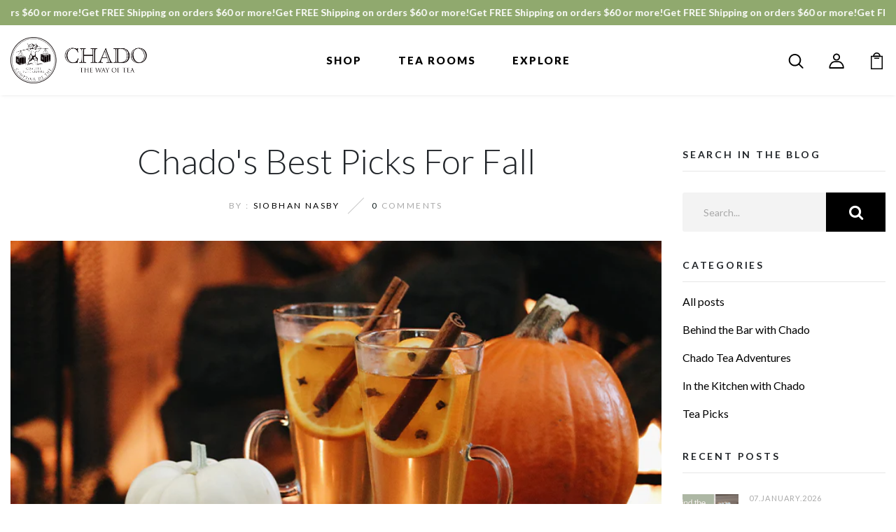

--- FILE ---
content_type: text/html; charset=utf-8
request_url: https://www.chadotea.com/blogs/blog/chados-best-picks-for-fall
body_size: 167264
content:
<!DOCTYPE html>
<!--[if IE 8]><html class="no-js lt-ie9" lang="en"> <![endif]-->
<!--[if IE 9 ]><html class="ie9 no-js"> <![endif]-->
<!--[if (gt IE 9)|!(IE)]><!--> <html class="no-js p-0"> <!--<![endif]-->
<head>
 
<script>
    window.dataLayer = window.dataLayer || [];
</script>
 
<!-- Google Tag Manager -->
<script>(function(w,d,s,l,i){w[l]=w[l]||[];w[l].push({'gtm.start':
new Date().getTime(),event:'gtm.js'});var f=d.getElementsByTagName(s)[0],
j=d.createElement(s),dl=l!='dataLayer'?'&l='+l:'';j.async=true;j.src=
'https://www.googletagmanager.com/gtm.js?id='+i+dl;f.parentNode.insertBefore(j,f);
})(window,document,'script','dataLayer','GTM-MB2GHCJ');</script>
<!-- End Google Tag Manager -->
  <!-- Basic page needs ================================================== -->
  <meta charset="utf-8">
  <meta http-equiv="X-UA-Compatible" content="IE=edge">

  <!-- Title and description ================================================== -->
  <title>
    Best Tea Picks For The Fall Season &ndash; Chado Tea
  </title>

  
  <meta name="description" content="Whether you love a sweet or straight tea, we have options for every tea connoisseur&#39;s palette. Check out our top Chado picks for the Fall season.">
  

  <!-- Helpers ================================================== -->
  <!-- /snippets/social-meta-tags.liquid -->



<link rel="shortcut icon" href="//www.chadotea.com/cdn/shop/t/33/assets/favicon.png?v=78215525618170437701673293381" type="image/png" />

<link rel="apple-touch-icon-precomposed" href="//www.chadotea.com/cdn/shop/t/33/assets/icon-for-mobile.png?23061" />
<link rel="apple-touch-icon-precomposed" sizes="57x57" href="//www.chadotea.com/cdn/shop/t/33/assets/icon-for-mobile_57x57.png?23061" />
<link rel="apple-touch-icon-precomposed" sizes="60x60" href="//www.chadotea.com/cdn/shop/t/33/assets/icon-for-mobile_60x60.png?23061" />
<link rel="apple-touch-icon-precomposed" sizes="72x72" href="//www.chadotea.com/cdn/shop/t/33/assets/icon-for-mobile_72x72.png?23061" />
<link rel="apple-touch-icon-precomposed" sizes="76x76" href="//www.chadotea.com/cdn/shop/t/33/assets/icon-for-mobile_76x76.png?23061" />
<link rel="apple-touch-icon-precomposed" sizes="114x114" href="//www.chadotea.com/cdn/shop/t/33/assets/icon-for-mobile_114x114.png?23061" />
<link rel="apple-touch-icon-precomposed" sizes="120x120" href="//www.chadotea.com/cdn/shop/t/33/assets/icon-for-mobile_120x120.png?23061" />
<link rel="apple-touch-icon-precomposed" sizes="144x144" href="//www.chadotea.com/cdn/shop/t/33/assets/icon-for-mobile_144x144.png?23061" />
<link rel="apple-touch-icon-precomposed" sizes="152x152" href="//www.chadotea.com/cdn/shop/t/33/assets/icon-for-mobile_152x152.png?23061" />



  <meta property="og:type" content="article">
  <meta property="og:title" content="Chado&#39;s Best Picks For Fall">
  
  
    
    
    
  <meta property="og:image" content="http://cdn.shopify.com/s/files/1/0028/0025/5089/files/Chado_s_Dia_De_Los_Muertos_Tea_1024x1024.png?v=1631652923">
  <meta property="og:image:secure_url" content="https://cdn.shopify.com/s/files/1/0028/0025/5089/files/Chado_s_Dia_De_Los_Muertos_Tea_1024x1024.png?v=1631652923">
    
  


  <meta property="og:description" content="Whether you love a sweet or straight tea, we have options for every tea connoisseur&#39;s palette. Check out our top Chado picks for the Fall season.">

  <meta property="og:url" content="https://www.chadotea.com/blogs/blog/chados-best-picks-for-fall">
  <meta property="og:site_name" content="Chado Tea">





<meta name="twitter:card" content="summary">

  <meta name="twitter:title" content="Chado's Best Picks For Fall">
  <meta name="twitter:description" content="Whether you love a sweet or straight tea, we have options for every tea connoisseur&#39;s palette. Check out our top Chado picks for the Fall season.">
  
  
    
    
    
  <meta property="twitter:image" content="http://cdn.shopify.com/s/files/1/0028/0025/5089/files/Chado_s_Dia_De_Los_Muertos_Tea_1024x1024.png?v=1631652923">
    
  


  <link rel="canonical" href="https://www.chadotea.com/blogs/blog/chados-best-picks-for-fall">
  <meta name="viewport" content="width=device-width,initial-scale=1">
  

  <!-- font -->
  
<link href="https://fonts.googleapis.com/css2?family=Old+Standard+TT:ital,wght@0,400;0,700;1,400&display=swap" rel="stylesheet">



  <!-- CSS ================================================== -->
  
  <link href="//www.chadotea.com/cdn/shop/t/33/assets/timber.scss.css?v=50611306770919876851768503393" rel="stylesheet" type="text/css" media="all" />
  
  

  <link href="//www.chadotea.com/cdn/shop/t/33/assets/bootstrap.min.css?v=174392269533316748021673293381" rel="stylesheet" type="text/css" media="all" />
  <link href="//www.chadotea.com/cdn/shop/t/33/assets/slick.css?v=98340474046176884051673293381" rel="stylesheet" type="text/css" media="all" />
  <link href="//www.chadotea.com/cdn/shop/t/33/assets/slick-theme.css?v=184272576841816378971673293381" rel="stylesheet" type="text/css" media="all" />
  <link rel="stylesheet" href="//www.chadotea.com/cdn/shop/t/33/assets/jquery.fancybox.min.css?v=19278034316635137701673293381" media="nope!" onload="this.media='all'">
  <link href="//www.chadotea.com/cdn/shop/t/33/assets/style-main.scss.css?v=44198031633715192411678733046" rel="stylesheet" type="text/css" media="all" />
  <link href="//www.chadotea.com/cdn/shop/t/33/assets/engo-customize.scss.css?v=98228969393058937831765310338" rel="stylesheet" type="text/css" media="all" />
  <link href="//www.chadotea.com/cdn/shop/t/33/assets/animate.min.css?v=30636256313253750241673293381" rel="stylesheet" type="text/css" media="all" />
  


  <!-- Header hook for plugins ================================================== -->
  <script>window.performance && window.performance.mark && window.performance.mark('shopify.content_for_header.start');</script><meta name="google-site-verification" content="b85dsNtO09TWglV2bC-uWqdau4IJiVsDYUMXLCxuSt8">
<meta id="shopify-digital-wallet" name="shopify-digital-wallet" content="/2800255089/digital_wallets/dialog">
<meta name="shopify-checkout-api-token" content="1ae1823bcecf7ba6a5788fd3a4f27777">
<meta id="in-context-paypal-metadata" data-shop-id="2800255089" data-venmo-supported="false" data-environment="production" data-locale="en_US" data-paypal-v4="true" data-currency="USD">
<link rel="alternate" type="application/atom+xml" title="Feed" href="/blogs/blog.atom" />
<script async="async" src="/checkouts/internal/preloads.js?locale=en-US"></script>
<link rel="preconnect" href="https://shop.app" crossorigin="anonymous">
<script async="async" src="https://shop.app/checkouts/internal/preloads.js?locale=en-US&shop_id=2800255089" crossorigin="anonymous"></script>
<script id="apple-pay-shop-capabilities" type="application/json">{"shopId":2800255089,"countryCode":"US","currencyCode":"USD","merchantCapabilities":["supports3DS"],"merchantId":"gid:\/\/shopify\/Shop\/2800255089","merchantName":"Chado Tea","requiredBillingContactFields":["postalAddress","email","phone"],"requiredShippingContactFields":["postalAddress","email","phone"],"shippingType":"shipping","supportedNetworks":["visa","masterCard","amex","discover","elo","jcb"],"total":{"type":"pending","label":"Chado Tea","amount":"1.00"},"shopifyPaymentsEnabled":true,"supportsSubscriptions":true}</script>
<script id="shopify-features" type="application/json">{"accessToken":"1ae1823bcecf7ba6a5788fd3a4f27777","betas":["rich-media-storefront-analytics"],"domain":"www.chadotea.com","predictiveSearch":true,"shopId":2800255089,"locale":"en"}</script>
<script>var Shopify = Shopify || {};
Shopify.shop = "chado-tea.myshopify.com";
Shopify.locale = "en";
Shopify.currency = {"active":"USD","rate":"1.0"};
Shopify.country = "US";
Shopify.theme = {"name":"Eventige Theme | Main Development | Sticky Filter","id":122418954353,"schema_name":"Moocha","schema_version":"1.0.1","theme_store_id":null,"role":"main"};
Shopify.theme.handle = "null";
Shopify.theme.style = {"id":null,"handle":null};
Shopify.cdnHost = "www.chadotea.com/cdn";
Shopify.routes = Shopify.routes || {};
Shopify.routes.root = "/";</script>
<script type="module">!function(o){(o.Shopify=o.Shopify||{}).modules=!0}(window);</script>
<script>!function(o){function n(){var o=[];function n(){o.push(Array.prototype.slice.apply(arguments))}return n.q=o,n}var t=o.Shopify=o.Shopify||{};t.loadFeatures=n(),t.autoloadFeatures=n()}(window);</script>
<script>
  window.ShopifyPay = window.ShopifyPay || {};
  window.ShopifyPay.apiHost = "shop.app\/pay";
  window.ShopifyPay.redirectState = null;
</script>
<script id="shop-js-analytics" type="application/json">{"pageType":"article"}</script>
<script defer="defer" async type="module" src="//www.chadotea.com/cdn/shopifycloud/shop-js/modules/v2/client.init-shop-cart-sync_IZsNAliE.en.esm.js"></script>
<script defer="defer" async type="module" src="//www.chadotea.com/cdn/shopifycloud/shop-js/modules/v2/chunk.common_0OUaOowp.esm.js"></script>
<script type="module">
  await import("//www.chadotea.com/cdn/shopifycloud/shop-js/modules/v2/client.init-shop-cart-sync_IZsNAliE.en.esm.js");
await import("//www.chadotea.com/cdn/shopifycloud/shop-js/modules/v2/chunk.common_0OUaOowp.esm.js");

  window.Shopify.SignInWithShop?.initShopCartSync?.({"fedCMEnabled":true,"windoidEnabled":true});

</script>
<script>
  window.Shopify = window.Shopify || {};
  if (!window.Shopify.featureAssets) window.Shopify.featureAssets = {};
  window.Shopify.featureAssets['shop-js'] = {"shop-cart-sync":["modules/v2/client.shop-cart-sync_DLOhI_0X.en.esm.js","modules/v2/chunk.common_0OUaOowp.esm.js"],"init-fed-cm":["modules/v2/client.init-fed-cm_C6YtU0w6.en.esm.js","modules/v2/chunk.common_0OUaOowp.esm.js"],"shop-button":["modules/v2/client.shop-button_BCMx7GTG.en.esm.js","modules/v2/chunk.common_0OUaOowp.esm.js"],"shop-cash-offers":["modules/v2/client.shop-cash-offers_BT26qb5j.en.esm.js","modules/v2/chunk.common_0OUaOowp.esm.js","modules/v2/chunk.modal_CGo_dVj3.esm.js"],"init-windoid":["modules/v2/client.init-windoid_B9PkRMql.en.esm.js","modules/v2/chunk.common_0OUaOowp.esm.js"],"init-shop-email-lookup-coordinator":["modules/v2/client.init-shop-email-lookup-coordinator_DZkqjsbU.en.esm.js","modules/v2/chunk.common_0OUaOowp.esm.js"],"shop-toast-manager":["modules/v2/client.shop-toast-manager_Di2EnuM7.en.esm.js","modules/v2/chunk.common_0OUaOowp.esm.js"],"shop-login-button":["modules/v2/client.shop-login-button_BtqW_SIO.en.esm.js","modules/v2/chunk.common_0OUaOowp.esm.js","modules/v2/chunk.modal_CGo_dVj3.esm.js"],"avatar":["modules/v2/client.avatar_BTnouDA3.en.esm.js"],"pay-button":["modules/v2/client.pay-button_CWa-C9R1.en.esm.js","modules/v2/chunk.common_0OUaOowp.esm.js"],"init-shop-cart-sync":["modules/v2/client.init-shop-cart-sync_IZsNAliE.en.esm.js","modules/v2/chunk.common_0OUaOowp.esm.js"],"init-customer-accounts":["modules/v2/client.init-customer-accounts_DenGwJTU.en.esm.js","modules/v2/client.shop-login-button_BtqW_SIO.en.esm.js","modules/v2/chunk.common_0OUaOowp.esm.js","modules/v2/chunk.modal_CGo_dVj3.esm.js"],"init-shop-for-new-customer-accounts":["modules/v2/client.init-shop-for-new-customer-accounts_JdHXxpS9.en.esm.js","modules/v2/client.shop-login-button_BtqW_SIO.en.esm.js","modules/v2/chunk.common_0OUaOowp.esm.js","modules/v2/chunk.modal_CGo_dVj3.esm.js"],"init-customer-accounts-sign-up":["modules/v2/client.init-customer-accounts-sign-up_D6__K_p8.en.esm.js","modules/v2/client.shop-login-button_BtqW_SIO.en.esm.js","modules/v2/chunk.common_0OUaOowp.esm.js","modules/v2/chunk.modal_CGo_dVj3.esm.js"],"checkout-modal":["modules/v2/client.checkout-modal_C_ZQDY6s.en.esm.js","modules/v2/chunk.common_0OUaOowp.esm.js","modules/v2/chunk.modal_CGo_dVj3.esm.js"],"shop-follow-button":["modules/v2/client.shop-follow-button_XetIsj8l.en.esm.js","modules/v2/chunk.common_0OUaOowp.esm.js","modules/v2/chunk.modal_CGo_dVj3.esm.js"],"lead-capture":["modules/v2/client.lead-capture_DvA72MRN.en.esm.js","modules/v2/chunk.common_0OUaOowp.esm.js","modules/v2/chunk.modal_CGo_dVj3.esm.js"],"shop-login":["modules/v2/client.shop-login_ClXNxyh6.en.esm.js","modules/v2/chunk.common_0OUaOowp.esm.js","modules/v2/chunk.modal_CGo_dVj3.esm.js"],"payment-terms":["modules/v2/client.payment-terms_CNlwjfZz.en.esm.js","modules/v2/chunk.common_0OUaOowp.esm.js","modules/v2/chunk.modal_CGo_dVj3.esm.js"]};
</script>
<script>(function() {
  var isLoaded = false;
  function asyncLoad() {
    if (isLoaded) return;
    isLoaded = true;
    var urls = ["\/\/www.powr.io\/powr.js?powr-token=chado-tea.myshopify.com\u0026external-type=shopify\u0026shop=chado-tea.myshopify.com","https:\/\/cdn.reamaze.com\/assets\/reamaze-loader.js?shop=chado-tea.myshopify.com","https:\/\/cdn.reamaze.com\/assets\/reamaze-loader.js?shop=chado-tea.myshopify.com","https:\/\/assets1.adroll.com\/shopify\/latest\/j\/shopify_rolling_bootstrap_v2.js?adroll_adv_id=4G4YPBGAVZH5LDJHUTQIU7\u0026adroll_pix_id=2OPZB5KDZZEQFOQMZPBS32\u0026shop=chado-tea.myshopify.com","https:\/\/swymv3free-01.azureedge.net\/code\/swym-shopify.js?shop=chado-tea.myshopify.com","https:\/\/instafeed.nfcube.com\/cdn\/4c4e858b48a163aa60169b6fd388a6d4.js?shop=chado-tea.myshopify.com","https:\/\/cdn-loyalty.yotpo.com\/loader\/6H3m3Ib8nDNznv5B5LSxVg.js?shop=chado-tea.myshopify.com","\/\/staticw2.yotpo.com\/rgsf08us8aTZYj08F07eYfArhs09aJfvqjjPnCmK\/widget.js?shop=chado-tea.myshopify.com","https:\/\/shy.elfsight.com\/p\/platform.js?shop=chado-tea.myshopify.com","https:\/\/cdn-widgetsrepository.yotpo.com\/v1\/loader\/rgsf08us8aTZYj08F07eYfArhs09aJfvqjjPnCmK?shop=chado-tea.myshopify.com","https:\/\/reconvert-cdn.com\/assets\/js\/reconvert_script_tags.mini.js?scid=ZWk1WldySXM2R0JqK3ZYOTBUN1dBQT09\u0026shop=chado-tea.myshopify.com","https:\/\/app.octaneai.com\/su02wjdfv3o12ylg\/shopify.js?x=W1NYKiYgaazXYh2I\u0026shop=chado-tea.myshopify.com","https:\/\/dr4qe3ddw9y32.cloudfront.net\/awin-shopify-integration-code.js?aid=122916\u0026v=shopifyApp_5.2.5\u0026ts=1766023318542\u0026shop=chado-tea.myshopify.com"];
    for (var i = 0; i < urls.length; i++) {
      var s = document.createElement('script');
      s.type = 'text/javascript';
      s.async = true;
      s.src = urls[i];
      var x = document.getElementsByTagName('script')[0];
      x.parentNode.insertBefore(s, x);
    }
  };
  if(window.attachEvent) {
    window.attachEvent('onload', asyncLoad);
  } else {
    window.addEventListener('load', asyncLoad, false);
  }
})();</script>
<script id="__st">var __st={"a":2800255089,"offset":-28800,"reqid":"f452fe57-0251-4eab-b610-b30bdc653ee1-1768519053","pageurl":"www.chadotea.com\/blogs\/blog\/chados-best-picks-for-fall","s":"articles-557495156849","u":"168ae0c88aab","p":"article","rtyp":"article","rid":557495156849};</script>
<script>window.ShopifyPaypalV4VisibilityTracking = true;</script>
<script id="captcha-bootstrap">!function(){'use strict';const t='contact',e='account',n='new_comment',o=[[t,t],['blogs',n],['comments',n],[t,'customer']],c=[[e,'customer_login'],[e,'guest_login'],[e,'recover_customer_password'],[e,'create_customer']],r=t=>t.map((([t,e])=>`form[action*='/${t}']:not([data-nocaptcha='true']) input[name='form_type'][value='${e}']`)).join(','),a=t=>()=>t?[...document.querySelectorAll(t)].map((t=>t.form)):[];function s(){const t=[...o],e=r(t);return a(e)}const i='password',u='form_key',d=['recaptcha-v3-token','g-recaptcha-response','h-captcha-response',i],f=()=>{try{return window.sessionStorage}catch{return}},m='__shopify_v',_=t=>t.elements[u];function p(t,e,n=!1){try{const o=window.sessionStorage,c=JSON.parse(o.getItem(e)),{data:r}=function(t){const{data:e,action:n}=t;return t[m]||n?{data:e,action:n}:{data:t,action:n}}(c);for(const[e,n]of Object.entries(r))t.elements[e]&&(t.elements[e].value=n);n&&o.removeItem(e)}catch(o){console.error('form repopulation failed',{error:o})}}const l='form_type',E='cptcha';function T(t){t.dataset[E]=!0}const w=window,h=w.document,L='Shopify',v='ce_forms',y='captcha';let A=!1;((t,e)=>{const n=(g='f06e6c50-85a8-45c8-87d0-21a2b65856fe',I='https://cdn.shopify.com/shopifycloud/storefront-forms-hcaptcha/ce_storefront_forms_captcha_hcaptcha.v1.5.2.iife.js',D={infoText:'Protected by hCaptcha',privacyText:'Privacy',termsText:'Terms'},(t,e,n)=>{const o=w[L][v],c=o.bindForm;if(c)return c(t,g,e,D).then(n);var r;o.q.push([[t,g,e,D],n]),r=I,A||(h.body.append(Object.assign(h.createElement('script'),{id:'captcha-provider',async:!0,src:r})),A=!0)});var g,I,D;w[L]=w[L]||{},w[L][v]=w[L][v]||{},w[L][v].q=[],w[L][y]=w[L][y]||{},w[L][y].protect=function(t,e){n(t,void 0,e),T(t)},Object.freeze(w[L][y]),function(t,e,n,w,h,L){const[v,y,A,g]=function(t,e,n){const i=e?o:[],u=t?c:[],d=[...i,...u],f=r(d),m=r(i),_=r(d.filter((([t,e])=>n.includes(e))));return[a(f),a(m),a(_),s()]}(w,h,L),I=t=>{const e=t.target;return e instanceof HTMLFormElement?e:e&&e.form},D=t=>v().includes(t);t.addEventListener('submit',(t=>{const e=I(t);if(!e)return;const n=D(e)&&!e.dataset.hcaptchaBound&&!e.dataset.recaptchaBound,o=_(e),c=g().includes(e)&&(!o||!o.value);(n||c)&&t.preventDefault(),c&&!n&&(function(t){try{if(!f())return;!function(t){const e=f();if(!e)return;const n=_(t);if(!n)return;const o=n.value;o&&e.removeItem(o)}(t);const e=Array.from(Array(32),(()=>Math.random().toString(36)[2])).join('');!function(t,e){_(t)||t.append(Object.assign(document.createElement('input'),{type:'hidden',name:u})),t.elements[u].value=e}(t,e),function(t,e){const n=f();if(!n)return;const o=[...t.querySelectorAll(`input[type='${i}']`)].map((({name:t})=>t)),c=[...d,...o],r={};for(const[a,s]of new FormData(t).entries())c.includes(a)||(r[a]=s);n.setItem(e,JSON.stringify({[m]:1,action:t.action,data:r}))}(t,e)}catch(e){console.error('failed to persist form',e)}}(e),e.submit())}));const S=(t,e)=>{t&&!t.dataset[E]&&(n(t,e.some((e=>e===t))),T(t))};for(const o of['focusin','change'])t.addEventListener(o,(t=>{const e=I(t);D(e)&&S(e,y())}));const B=e.get('form_key'),M=e.get(l),P=B&&M;t.addEventListener('DOMContentLoaded',(()=>{const t=y();if(P)for(const e of t)e.elements[l].value===M&&p(e,B);[...new Set([...A(),...v().filter((t=>'true'===t.dataset.shopifyCaptcha))])].forEach((e=>S(e,t)))}))}(h,new URLSearchParams(w.location.search),n,t,e,['guest_login'])})(!0,!0)}();</script>
<script integrity="sha256-4kQ18oKyAcykRKYeNunJcIwy7WH5gtpwJnB7kiuLZ1E=" data-source-attribution="shopify.loadfeatures" defer="defer" src="//www.chadotea.com/cdn/shopifycloud/storefront/assets/storefront/load_feature-a0a9edcb.js" crossorigin="anonymous"></script>
<script crossorigin="anonymous" defer="defer" src="//www.chadotea.com/cdn/shopifycloud/storefront/assets/shopify_pay/storefront-65b4c6d7.js?v=20250812"></script>
<script data-source-attribution="shopify.dynamic_checkout.dynamic.init">var Shopify=Shopify||{};Shopify.PaymentButton=Shopify.PaymentButton||{isStorefrontPortableWallets:!0,init:function(){window.Shopify.PaymentButton.init=function(){};var t=document.createElement("script");t.src="https://www.chadotea.com/cdn/shopifycloud/portable-wallets/latest/portable-wallets.en.js",t.type="module",document.head.appendChild(t)}};
</script>
<script data-source-attribution="shopify.dynamic_checkout.buyer_consent">
  function portableWalletsHideBuyerConsent(e){var t=document.getElementById("shopify-buyer-consent"),n=document.getElementById("shopify-subscription-policy-button");t&&n&&(t.classList.add("hidden"),t.setAttribute("aria-hidden","true"),n.removeEventListener("click",e))}function portableWalletsShowBuyerConsent(e){var t=document.getElementById("shopify-buyer-consent"),n=document.getElementById("shopify-subscription-policy-button");t&&n&&(t.classList.remove("hidden"),t.removeAttribute("aria-hidden"),n.addEventListener("click",e))}window.Shopify?.PaymentButton&&(window.Shopify.PaymentButton.hideBuyerConsent=portableWalletsHideBuyerConsent,window.Shopify.PaymentButton.showBuyerConsent=portableWalletsShowBuyerConsent);
</script>
<script data-source-attribution="shopify.dynamic_checkout.cart.bootstrap">document.addEventListener("DOMContentLoaded",(function(){function t(){return document.querySelector("shopify-accelerated-checkout-cart, shopify-accelerated-checkout")}if(t())Shopify.PaymentButton.init();else{new MutationObserver((function(e,n){t()&&(Shopify.PaymentButton.init(),n.disconnect())})).observe(document.body,{childList:!0,subtree:!0})}}));
</script>
<link id="shopify-accelerated-checkout-styles" rel="stylesheet" media="screen" href="https://www.chadotea.com/cdn/shopifycloud/portable-wallets/latest/accelerated-checkout-backwards-compat.css" crossorigin="anonymous">
<style id="shopify-accelerated-checkout-cart">
        #shopify-buyer-consent {
  margin-top: 1em;
  display: inline-block;
  width: 100%;
}

#shopify-buyer-consent.hidden {
  display: none;
}

#shopify-subscription-policy-button {
  background: none;
  border: none;
  padding: 0;
  text-decoration: underline;
  font-size: inherit;
  cursor: pointer;
}

#shopify-subscription-policy-button::before {
  box-shadow: none;
}

      </style>

<script>window.performance && window.performance.mark && window.performance.mark('shopify.content_for_header.end');</script>
  <!-- /snippets/oldIE-js.liquid -->


<!--[if lt IE 9]>
<script src="//cdnjs.cloudflare.com/ajax/libs/html5shiv/3.7.2/html5shiv.min.js" type="text/javascript"></script>
<script src="//www.chadotea.com/cdn/shop/t/33/assets/respond.min.js?23061" type="text/javascript"></script>
<link href="//www.chadotea.com/cdn/shop/t/33/assets/respond-proxy.html" id="respond-proxy" rel="respond-proxy" />
<link href="//www.chadotea.com/search?q=f2edf688f1af04f543f557596346e0ed" id="respond-redirect" rel="respond-redirect" />
<script src="//www.chadotea.com/search?q=f2edf688f1af04f543f557596346e0ed" type="text/javascript"></script>
<![endif]-->


  <script src="//www.chadotea.com/cdn/shop/t/33/assets/jquery-3.5.0.min.js?v=16874778797910128561673293381" type="text/javascript"></script>
  <link href="//cdnjs.cloudflare.com/ajax/libs/font-awesome/4.7.0/css/font-awesome.min.css" rel="stylesheet" type="text/css" media="all" />
  <link href="//cdnjs.cloudflare.com/ajax/libs/font-awesome/4.7.0/fonts/fontawesome-webfont.svg" rel="stylesheet" type="text/css" media="all" />
  <link href="//cdnjs.cloudflare.com/ajax/libs/font-awesome/4.7.0/fonts/FontAwesome.otf" rel="stylesheet" type="text/css" media="all" />
  <link href="//cdnjs.cloudflare.com/ajax/libs/font-awesome/4.7.0/fonts/fontawesome-webfont.eot" rel="stylesheet" type="text/css" media="all" />
  <link href="//cdnjs.cloudflare.com/ajax/libs/font-awesome/4.7.0/fonts/fontawesome-webfont.ttf" rel="stylesheet" type="text/css" media="all" />
  <link href="//cdnjs.cloudflare.com/ajax/libs/font-awesome/4.7.0/fonts/fontawesome-webfont.woff" rel="stylesheet" type="text/css" media="all" />
  <link href="//cdnjs.cloudflare.com/ajax/libs/font-awesome/4.7.0/fonts/fontawesome-webfont.woff2" rel="stylesheet" type="text/css" media="all" />
  <script src="//www.chadotea.com/cdn/shopifycloud/storefront/assets/themes_support/api.jquery-7ab1a3a4.js" type="text/javascript"></script>
  <script src="//www.chadotea.com/cdn/shop/t/33/assets/modernizr-2.8.3.min.js?v=174727525422211915231673293381" type="text/javascript"></script>
  <script src="//www.chadotea.com/cdn/shopifycloud/storefront/assets/themes_support/option_selection-b017cd28.js" type="text/javascript"></script>
  <script src="//www.chadotea.com/cdn/shop/t/33/assets/lazysizes.min.js?v=18178776694225242271673293381" type="text/javascript"></script>


  <link href="//www.chadotea.com/cdn/shop/t/33/assets/policy-styles.css" rel="stylesheet" type="text/css" media="all" />

  <script>
    window.ajax_cart = true;
    window.money_format = '${{amount}} USD';
    window.shop_currency = 'USD';
    window.show_multiple_currencies = true;
    window.loading_url = "//www.chadotea.com/cdn/shop/t/33/assets/loader.gif?v=60933997356420273921673293381";
    window.use_color_swatch = true;
    window.product_image_resize = true;
    window.enable_sidebar_multiple_choice = true;

    window.file_url = "//www.chadotea.com/cdn/shop/files/?23061";
    window.asset_url = "";
    window.images_size = {
      is_crop: true,
      ratio_width : 1,
      ratio_height : 1,
    };
    window.inventory_text = {
      in_stock: "In Stock",
      many_in_stock: "Translation missing: en.products.product.many_in_stock",
      out_of_stock: "Out Of Stock",
      add_to_cart: "Add to Cart",
      sold_out: "Sold Out",
      unavailable: "Unavailable"
    };

    window.sidebar_toggle = {
      show_sidebar_toggle: "Translation missing: en.general.sidebar_toggle.show_sidebar_toggle",
      hide_sidebar_toggle: "Translation missing: en.general.sidebar_toggle.hide_sidebar_toggle"
    };

  </script>

  
  

  <!-- /snippets/social-meta-tags.liquid -->



<link rel="shortcut icon" href="//www.chadotea.com/cdn/shop/t/33/assets/favicon.png?v=78215525618170437701673293381" type="image/png" />

<link rel="apple-touch-icon-precomposed" href="//www.chadotea.com/cdn/shop/t/33/assets/icon-for-mobile.png?23061" />
<link rel="apple-touch-icon-precomposed" sizes="57x57" href="//www.chadotea.com/cdn/shop/t/33/assets/icon-for-mobile_57x57.png?23061" />
<link rel="apple-touch-icon-precomposed" sizes="60x60" href="//www.chadotea.com/cdn/shop/t/33/assets/icon-for-mobile_60x60.png?23061" />
<link rel="apple-touch-icon-precomposed" sizes="72x72" href="//www.chadotea.com/cdn/shop/t/33/assets/icon-for-mobile_72x72.png?23061" />
<link rel="apple-touch-icon-precomposed" sizes="76x76" href="//www.chadotea.com/cdn/shop/t/33/assets/icon-for-mobile_76x76.png?23061" />
<link rel="apple-touch-icon-precomposed" sizes="114x114" href="//www.chadotea.com/cdn/shop/t/33/assets/icon-for-mobile_114x114.png?23061" />
<link rel="apple-touch-icon-precomposed" sizes="120x120" href="//www.chadotea.com/cdn/shop/t/33/assets/icon-for-mobile_120x120.png?23061" />
<link rel="apple-touch-icon-precomposed" sizes="144x144" href="//www.chadotea.com/cdn/shop/t/33/assets/icon-for-mobile_144x144.png?23061" />
<link rel="apple-touch-icon-precomposed" sizes="152x152" href="//www.chadotea.com/cdn/shop/t/33/assets/icon-for-mobile_152x152.png?23061" />



  <meta property="og:type" content="article">
  <meta property="og:title" content="Chado&#39;s Best Picks For Fall">
  
  
    
    
    
  <meta property="og:image" content="http://cdn.shopify.com/s/files/1/0028/0025/5089/files/Chado_s_Dia_De_Los_Muertos_Tea_1024x1024.png?v=1631652923">
  <meta property="og:image:secure_url" content="https://cdn.shopify.com/s/files/1/0028/0025/5089/files/Chado_s_Dia_De_Los_Muertos_Tea_1024x1024.png?v=1631652923">
    
  


  <meta property="og:description" content="Whether you love a sweet or straight tea, we have options for every tea connoisseur&#39;s palette. Check out our top Chado picks for the Fall season.">

  <meta property="og:url" content="https://www.chadotea.com/blogs/blog/chados-best-picks-for-fall">
  <meta property="og:site_name" content="Chado Tea">





<meta name="twitter:card" content="summary">

  <meta name="twitter:title" content="Chado's Best Picks For Fall">
  <meta name="twitter:description" content="Whether you love a sweet or straight tea, we have options for every tea connoisseur&#39;s palette. Check out our top Chado picks for the Fall season.">
  
  
    
    
    
  <meta property="twitter:image" content="http://cdn.shopify.com/s/files/1/0028/0025/5089/files/Chado_s_Dia_De_Los_Muertos_Tea_1024x1024.png?v=1631652923">
    
  


  <!-- "snippets/weglot_hreftags.liquid" was not rendered, the associated app was uninstalled -->
  <!-- "snippets/weglot_switcher.liquid" was not rendered, the associated app was uninstalled -->
  
  <script async type="text/javascript" src="https://static.klaviyo.com/onsite/js/klaviyo.js?company_id=WX2YfX"></script>
<script async src="https://cdn-widgetsrepository.yotpo.com/v1/loader/rgsf08us8aTZYj08F07eYfArhs09aJfvqjjPnCmK" type="text/javascript"></script>



<!-- BEGIN app block: shopify://apps/eg-auto-add-to-cart/blocks/app-embed/0f7d4f74-1e89-4820-aec4-6564d7e535d2 -->










  
    <script
      async
      type="text/javascript"
      src="https://cdn.506.io/eg/script.js?shop=chado-tea.myshopify.com&v=7"
    ></script>
  



  <meta id="easygift-shop" itemid="c2hvcF8kXzE3Njg1MTkwNTM=" content="{&quot;isInstalled&quot;:true,&quot;installedOn&quot;:&quot;2025-08-15T15:53:13.166Z&quot;,&quot;appVersion&quot;:&quot;3.0&quot;,&quot;subscriptionName&quot;:&quot;Standard&quot;,&quot;cartAnalytics&quot;:true,&quot;freeTrialEndsOn&quot;:null,&quot;settings&quot;:{&quot;reminderBannerStyle&quot;:{&quot;position&quot;:{&quot;horizontal&quot;:&quot;right&quot;,&quot;vertical&quot;:&quot;bottom&quot;},&quot;closingMode&quot;:&quot;doNotAutoClose&quot;,&quot;cssStyles&quot;:&quot;&quot;,&quot;displayAfter&quot;:5,&quot;headerText&quot;:&quot;&quot;,&quot;imageUrl&quot;:null,&quot;primaryColor&quot;:&quot;#000000&quot;,&quot;reshowBannerAfter&quot;:&quot;everyNewSession&quot;,&quot;selfcloseAfter&quot;:5,&quot;showImage&quot;:false,&quot;subHeaderText&quot;:&quot;&quot;},&quot;addedItemIdentifier&quot;:&quot;_Gifted&quot;,&quot;ignoreOtherAppLineItems&quot;:null,&quot;customVariantsInfoLifetimeMins&quot;:1440,&quot;redirectPath&quot;:null,&quot;ignoreNonStandardCartRequests&quot;:false,&quot;bannerStyle&quot;:{&quot;position&quot;:{&quot;horizontal&quot;:&quot;right&quot;,&quot;vertical&quot;:&quot;bottom&quot;},&quot;cssStyles&quot;:null,&quot;primaryColor&quot;:&quot;#000000&quot;},&quot;themePresetId&quot;:null,&quot;notificationStyle&quot;:{&quot;position&quot;:{&quot;horizontal&quot;:null,&quot;vertical&quot;:null},&quot;cssStyles&quot;:null,&quot;duration&quot;:null,&quot;hasCustomizations&quot;:false,&quot;primaryColor&quot;:null},&quot;fetchCartData&quot;:false,&quot;useLocalStorage&quot;:{&quot;enabled&quot;:false,&quot;expiryMinutes&quot;:null},&quot;popupStyle&quot;:{&quot;addButtonText&quot;:null,&quot;cssStyles&quot;:null,&quot;dismissButtonText&quot;:null,&quot;hasCustomizations&quot;:false,&quot;imageUrl&quot;:null,&quot;outOfStockButtonText&quot;:null,&quot;primaryColor&quot;:null,&quot;secondaryColor&quot;:null,&quot;showProductLink&quot;:false,&quot;subscriptionLabel&quot;:null},&quot;refreshAfterBannerClick&quot;:false,&quot;disableReapplyRules&quot;:false,&quot;disableReloadOnFailedAddition&quot;:false,&quot;autoReloadCartPage&quot;:false,&quot;ajaxRedirectPath&quot;:null,&quot;allowSimultaneousRequests&quot;:false,&quot;applyRulesOnCheckout&quot;:false,&quot;enableCartCtrlOverrides&quot;:true,&quot;scriptSettings&quot;:{&quot;branding&quot;:{&quot;removalRequestSent&quot;:null,&quot;show&quot;:false},&quot;productPageRedirection&quot;:{&quot;enabled&quot;:false,&quot;products&quot;:[],&quot;redirectionURL&quot;:&quot;\/&quot;},&quot;debugging&quot;:{&quot;enabled&quot;:false,&quot;enabledOn&quot;:null,&quot;stringifyObj&quot;:false},&quot;enableBuyNowInterceptions&quot;:false,&quot;useFinalPrice&quot;:false,&quot;hideGiftedPropertyText&quot;:false,&quot;fetchCartDataBeforeRequest&quot;:false,&quot;customCSS&quot;:null,&quot;decodePayload&quot;:false,&quot;delayUpdates&quot;:2000,&quot;fetchProductInfoFromSavedDomain&quot;:false,&quot;hideAlertsOnFrontend&quot;:false,&quot;removeEGPropertyFromSplitActionLineItems&quot;:false,&quot;removeProductsAddedFromExpiredRules&quot;:false}},&quot;translations&quot;:null,&quot;defaultLocale&quot;:&quot;en&quot;,&quot;shopDomain&quot;:&quot;www.chadotea.com&quot;}">


<script defer>
  (async function() {
    try {

      const blockVersion = "v3"
      if (blockVersion != "v3") {
        return
      }

      let metaErrorFlag = false;
      if (metaErrorFlag) {
        return
      }

      // Parse metafields as JSON
      const metafields = {};

      // Process metafields in JavaScript
      let savedRulesArray = [];
      for (const [key, value] of Object.entries(metafields)) {
        if (value) {
          for (const prop in value) {
            // avoiding Object.Keys for performance gain -- no need to make an array of keys.
            savedRulesArray.push(value);
            break;
          }
        }
      }

      const metaTag = document.createElement('meta');
      metaTag.id = 'easygift-rules';
      metaTag.content = JSON.stringify(savedRulesArray);
      metaTag.setAttribute('itemid', 'cnVsZXNfJF8xNzY4NTE5MDUz');

      document.head.appendChild(metaTag);
      } catch (err) {
        
      }
  })();
</script>


  <script
    type="text/javascript"
    defer
  >

    (function () {
      try {
        window.EG_INFO = window.EG_INFO || {};
        var shopInfo = {"isInstalled":true,"installedOn":"2025-08-15T15:53:13.166Z","appVersion":"3.0","subscriptionName":"Standard","cartAnalytics":true,"freeTrialEndsOn":null,"settings":{"reminderBannerStyle":{"position":{"horizontal":"right","vertical":"bottom"},"closingMode":"doNotAutoClose","cssStyles":"","displayAfter":5,"headerText":"","imageUrl":null,"primaryColor":"#000000","reshowBannerAfter":"everyNewSession","selfcloseAfter":5,"showImage":false,"subHeaderText":""},"addedItemIdentifier":"_Gifted","ignoreOtherAppLineItems":null,"customVariantsInfoLifetimeMins":1440,"redirectPath":null,"ignoreNonStandardCartRequests":false,"bannerStyle":{"position":{"horizontal":"right","vertical":"bottom"},"cssStyles":null,"primaryColor":"#000000"},"themePresetId":null,"notificationStyle":{"position":{"horizontal":null,"vertical":null},"cssStyles":null,"duration":null,"hasCustomizations":false,"primaryColor":null},"fetchCartData":false,"useLocalStorage":{"enabled":false,"expiryMinutes":null},"popupStyle":{"addButtonText":null,"cssStyles":null,"dismissButtonText":null,"hasCustomizations":false,"imageUrl":null,"outOfStockButtonText":null,"primaryColor":null,"secondaryColor":null,"showProductLink":false,"subscriptionLabel":null},"refreshAfterBannerClick":false,"disableReapplyRules":false,"disableReloadOnFailedAddition":false,"autoReloadCartPage":false,"ajaxRedirectPath":null,"allowSimultaneousRequests":false,"applyRulesOnCheckout":false,"enableCartCtrlOverrides":true,"scriptSettings":{"branding":{"removalRequestSent":null,"show":false},"productPageRedirection":{"enabled":false,"products":[],"redirectionURL":"\/"},"debugging":{"enabled":false,"enabledOn":null,"stringifyObj":false},"enableBuyNowInterceptions":false,"useFinalPrice":false,"hideGiftedPropertyText":false,"fetchCartDataBeforeRequest":false,"customCSS":null,"decodePayload":false,"delayUpdates":2000,"fetchProductInfoFromSavedDomain":false,"hideAlertsOnFrontend":false,"removeEGPropertyFromSplitActionLineItems":false,"removeProductsAddedFromExpiredRules":false}},"translations":null,"defaultLocale":"en","shopDomain":"www.chadotea.com"};
        var productRedirectionEnabled = shopInfo.settings.scriptSettings.productPageRedirection.enabled;
        if (["Unlimited", "Enterprise"].includes(shopInfo.subscriptionName) && productRedirectionEnabled) {
          var products = shopInfo.settings.scriptSettings.productPageRedirection.products;
          if (products.length > 0) {
            var productIds = products.map(function(prod) {
              var productGid = prod.id;
              var productIdNumber = parseInt(productGid.split('/').pop());
              return productIdNumber;
            });
            var productInfo = null;
            var isProductInList = productIds.includes(productInfo.id);
            if (isProductInList) {
              var redirectionURL = shopInfo.settings.scriptSettings.productPageRedirection.redirectionURL;
              if (redirectionURL) {
                window.location = redirectionURL;
              }
            }
          }
        }

        
      } catch(err) {
      return
    }})()
  </script>



<!-- END app block --><!-- BEGIN app block: shopify://apps/klaviyo-email-marketing-sms/blocks/klaviyo-onsite-embed/2632fe16-c075-4321-a88b-50b567f42507 -->












  <script async src="https://static.klaviyo.com/onsite/js/WX2YfX/klaviyo.js?company_id=WX2YfX"></script>
  <script>!function(){if(!window.klaviyo){window._klOnsite=window._klOnsite||[];try{window.klaviyo=new Proxy({},{get:function(n,i){return"push"===i?function(){var n;(n=window._klOnsite).push.apply(n,arguments)}:function(){for(var n=arguments.length,o=new Array(n),w=0;w<n;w++)o[w]=arguments[w];var t="function"==typeof o[o.length-1]?o.pop():void 0,e=new Promise((function(n){window._klOnsite.push([i].concat(o,[function(i){t&&t(i),n(i)}]))}));return e}}})}catch(n){window.klaviyo=window.klaviyo||[],window.klaviyo.push=function(){var n;(n=window._klOnsite).push.apply(n,arguments)}}}}();</script>

  




  <script>
    window.klaviyoReviewsProductDesignMode = false
  </script>



  <!-- BEGIN app snippet: customer-hub-data --><script>
  if (!window.customerHub) {
    window.customerHub = {};
  }
  window.customerHub.storefrontRoutes = {
    login: "https://www.chadotea.com/customer_authentication/redirect?locale=en&region_country=US?return_url=%2F%23k-hub",
    register: "https://account.chadotea.com?locale=en?return_url=%2F%23k-hub",
    logout: "/account/logout",
    profile: "/account",
    addresses: "/account/addresses",
  };
  
  window.customerHub.userId = null;
  
  window.customerHub.storeDomain = "chado-tea.myshopify.com";

  

  
    window.customerHub.storeLocale = {
        currentLanguage: 'en',
        currentCountry: 'US',
        availableLanguages: [
          
            {
              iso_code: 'en',
              endonym_name: 'English'
            }
          
        ],
        availableCountries: [
          
            {
              iso_code: 'CA',
              name: 'Canada',
              currency_code: 'USD'
            },
          
            {
              iso_code: 'US',
              name: 'United States',
              currency_code: 'USD'
            }
          
        ]
    };
  
</script>
<!-- END app snippet -->





<!-- END app block --><!-- BEGIN app block: shopify://apps/powerful-form-builder/blocks/app-embed/e4bcb1eb-35b2-42e6-bc37-bfe0e1542c9d --><script type="text/javascript" hs-ignore data-cookieconsent="ignore">
  var Globo = Globo || {};
  var globoFormbuilderRecaptchaInit = function(){};
  var globoFormbuilderHcaptchaInit = function(){};
  window.Globo.FormBuilder = window.Globo.FormBuilder || {};
  window.Globo.FormBuilder.shop = {"configuration":{"money_format":"${{amount}}"},"pricing":{"features":{"bulkOrderForm":true,"cartForm":true,"fileUpload":30,"removeCopyright":true,"restrictedEmailDomains":false}},"settings":{"copyright":"Powered by <a href=\"https://globosoftware.net\" target=\"_blank\">Globo</a> <a href=\"https://apps.shopify.com/form-builder-contact-form\" target=\"_blank\">Form Builder</a>","hideWaterMark":false,"reCaptcha":{"recaptchaType":"v2","siteKey":false,"languageCode":"en"},"hCaptcha":{"siteKey":false},"scrollTop":false,"customCssCode":"","customCssEnabled":false,"additionalColumns":[]},"encryption_form_id":1,"url":"https://app.powerfulform.com/","CDN_URL":"https://dxo9oalx9qc1s.cloudfront.net"};

  if(window.Globo.FormBuilder.shop.settings.customCssEnabled && window.Globo.FormBuilder.shop.settings.customCssCode){
    const customStyle = document.createElement('style');
    customStyle.type = 'text/css';
    customStyle.innerHTML = window.Globo.FormBuilder.shop.settings.customCssCode;
    document.head.appendChild(customStyle);
  }

  window.Globo.FormBuilder.forms = [];
    
      
      
      
      window.Globo.FormBuilder.forms[102931] = {"102931":{"elements":[{"id":"group","type":"group","label":"Account details","description":null,"elements":[{"id":"heading-2","type":"heading","heading":{"en":"Contact information"},"caption":"","columnWidth":100,"displayDisjunctive":false},{"id":"text","type":"text","label":"First Name","placeholder":"First Name","description":"","required":true,"hideLabel":false,"columnWidth":50},{"id":"text-3","type":"text","label":"Last Name","placeholder":"Last Name","description":"","required":true,"hideLabel":false,"columnWidth":50,"conditionalField":false},{"id":"email","type":"email","label":"Email","placeholder":"Email","description":"","required":true,"hideLabel":false,"columnWidth":50,"conditionalField":false},{"id":"phone-1","type":"phone","label":"Phone","placeholder":{"en":"Phone","vi":""},"description":"","validatePhone":false,"onlyShowFlag":false,"defaultCountryCode":"auto","limitCharacters":false,"characters":100,"hideLabel":false,"keepPositionLabel":false,"columnWidth":50,"displayType":"show","displayDisjunctive":false,"conditionalField":false,"required":true},{"id":"text-4","type":"text","label":{"en":"Position"},"placeholder":{"en":"Position"},"description":"","required":false,"hideLabel":false,"columnWidth":100,"conditionalField":false},{"id":"heading-1","type":"heading","heading":{"en":"Company information"},"caption":"","columnWidth":100,"displayType":"show","displayDisjunctive":false,"conditionalField":false},{"id":"name-1","type":"name","label":{"en":"Company Name"},"placeholder":{"en":"Company Name"},"description":"","limitCharacters":false,"characters":100,"hideLabel":false,"keepPositionLabel":false,"columnWidth":50,"displayDisjunctive":false,"required":true,"conditionalField":false},{"id":"text-2","type":"text","label":{"en":"Company tax ID"},"placeholder":{"en":"Company tax ID"},"description":"","required":false,"hideLabel":false,"columnWidth":50,"conditionalField":false},{"id":"text-6","type":"text","label":{"en":"Company Address"},"placeholder":{"en":"Company Address"},"description":"","limitCharacters":false,"characters":100,"hideLabel":false,"keepPositionLabel":false,"columnWidth":100,"displayType":"show","displayDisjunctive":false,"conditionalField":false},{"id":"text-7","type":"text","label":{"en":"Apartament, suite, etc"},"placeholder":{"en":"Apartament, suite, etc"},"description":"","limitCharacters":false,"characters":100,"hideLabel":false,"keepPositionLabel":false,"columnWidth":50,"displayType":"show","displayDisjunctive":false,"conditionalField":false},{"id":"text-8","type":"text","label":{"en":"City"},"placeholder":{"en":"City"},"description":"","limitCharacters":false,"characters":100,"hideLabel":false,"keepPositionLabel":false,"columnWidth":50,"displayType":"show","displayDisjunctive":false,"conditionalField":false},{"id":"text-1","type":"text","label":{"en":"ZIP Code"},"placeholder":{"en":"ZIP Code"},"description":"","limitCharacters":false,"characters":100,"hideLabel":false,"keepPositionLabel":false,"columnWidth":50,"displayType":"show","displayDisjunctive":false,"conditionalField":false},{"id":"select-1","type":"select","label":{"en":"State"},"placeholder":{"en":"State"},"options":[{"label":"Alabama","value":"Alabama"},{"label":"Alaska","value":"Alaska"},{"label":"Arizona","value":"Arizona"},{"label":"Arkansas","value":"Arkansas"},{"label":"California","value":"California"},{"label":"Colorado","value":"Colorado"},{"label":"Connecticut","value":"Connecticut"},{"label":"Delaware","value":"Delaware"},{"label":"Florida","value":"Florida"},{"label":"Georgia","value":"Georgia"},{"label":"Hawaii","value":"Hawaii"},{"label":"Idaho","value":"Idaho"},{"label":"Illinois","value":"Illinois"},{"label":"Indiana","value":"Indiana"},{"label":"Iowa","value":"Iowa"},{"label":"Kansas","value":"Kansas"},{"label":"Kentucky","value":"Kentucky"},{"label":"Louisiana","value":"Louisiana"},{"label":"Maine","value":"Maine"},{"label":"Maryland","value":"Maryland"},{"label":"Massachusetts","value":"Massachusetts"},{"label":"Michigan","value":"Michigan"},{"label":"Minnesota","value":"Minnesota"},{"label":"Mississippi","value":"Mississippi"},{"label":"Missouri","value":"Missouri"},{"label":"Montana","value":"Montana"},{"label":"Nebraska","value":"Nebraska"},{"label":"Nevada","value":"Nevada"},{"label":"New Hampshire","value":"New Hampshire"},{"label":"New Jersey","value":"New Jersey"},{"label":"New Mexico","value":"New Mexico"},{"label":"New York","value":"New York"},{"label":"North Carolina","value":"North Carolina"},{"label":"North Dakota","value":"North Dakota"},{"label":"Ohio","value":"Ohio"},{"label":"Oklahoma","value":"Oklahoma"},{"label":"Oregon","value":"Oregon"},{"label":"Pennsylvania","value":"Pennsylvania"},{"label":"Rhode Island","value":"Rhode Island"},{"label":"South Carolina","value":"South Carolina"},{"label":"South Dakota","value":"South Dakota"},{"label":"Tennessee","value":"Tennessee"},{"label":"Texas","value":"Texas"},{"label":"Utah","value":"Utah"},{"label":"Vermont","value":"Vermont"},{"label":"Virginia","value":"Virginia"},{"label":"Washington","value":"Washington"},{"label":"West Virginia","value":"West Virginia"},{"label":"Wisconsin","value":"Wisconsin"},{"label":"Wyoming","value":"Wyoming"}],"defaultOption":"","description":"","hideLabel":false,"keepPositionLabel":false,"columnWidth":50,"displayType":"show","displayDisjunctive":false,"conditionalField":false},{"id":"select-2","type":"select","label":{"en":"Business type"},"placeholder":{"en":"Business type"},"options":[{"label":"Retail","value":"Retail"},{"label":"Wholesale","value":"Wholesale"},{"label":"Distributor","value":"Distributor"},{"label":"E-commerce","value":"E-commerce"},{"label":"Café","value":"Café"},{"label":"Restaurant","value":"Restaurant"},{"label":"Hotel","value":"Hotel"},{"label":"Spa or Salon","value":"Spa or Salon"},{"label":"Corporate Office","value":"Corporate Office"},{"label":"School or University","value":"School or University"},{"label":"Healthcare Provider","value":"Healthcare Provider"},{"label":"Event Planner","value":"Event Planner"},{"label":"Gift Shop","value":"Gift Shop"},{"label":"Supermarket","value":"Supermarket"},{"label":"Pharmacy","value":"Pharmacy"},{"label":"Tea Room","value":"Tea Room"},{"label":"Coffee Shop","value":"Coffee Shop"},{"label":"Food Truck","value":"Food Truck"},{"label":"Subscription Box","value":"Subscription Box"},{"label":"Catering Service","value":"Catering Service"},{"label":"Online Marketplace","value":"Online Marketplace"},{"label":"Boutique","value":"Boutique"},{"label":"Fitness Center","value":"Fitness Center"},{"label":"Bar or Lounge","value":"Bar or Lounge"},{"label":"Bakery","value":"Bakery"},{"label":"Manufacturer","value":"Manufacturer"},{"label":"Non-profit","value":"Non-profit"},{"label":"Government Agency","value":"Government Agency"},{"label":"Other","value":"Other"}],"defaultOption":"","description":"","hideLabel":false,"keepPositionLabel":false,"columnWidth":100,"displayType":"show","displayDisjunctive":false,"conditionalField":false,"required":true},{"id":"devider-1","type":"devider","hideDevider":false,"conditionalField":false},{"id":"select-3","type":"select","label":{"en":"How did you hear about Chado?"},"placeholder":{"en":"How did you hear about Chado?"},"options":[{"label":"Instagram","value":"Instagram"},{"label":"Facebook","value":"Facebook"},{"label":"Google Search","value":"Google Search"},{"label":"Online Ad","value":"Online Ad"},{"label":"Friend or Family","value":"Friend or Family"},{"label":"Email Newsletter","value":"Email Newsletter"},{"label":"Tea Event or Expo","value":"Tea Event or Expo"},{"label":"Retail Store","value":"Retail Store"},{"label":"Blog or Article","value":"Blog or Article"},{"label":"YouTube","value":"YouTube"},{"label":"TikTok","value":"TikTok"},{"label":"Influencer Recommendation","value":"Influencer Recommendation"},{"label":"In-Store Display","value":"In-Store Display"},{"label":"Trade Show","value":"Trade Show"},{"label":"Other","value":"Other"}],"defaultOption":"","description":"","hideLabel":false,"keepPositionLabel":false,"columnWidth":100,"displayType":"show","displayDisjunctive":false,"conditionalField":false},{"id":"textarea-1","type":"textarea","label":{"en":"Products of interest"},"placeholder":{"en":"Products of interest"},"description":"","limitCharacters":false,"characters":100,"hideLabel":false,"keepPositionLabel":false,"columnWidth":100,"displayType":"show","displayDisjunctive":false,"conditionalField":false,"required":true},{"id":"textarea-2","type":"textarea","label":{"en":"Comments"},"placeholder":{"en":"Comments"},"description":"","limitCharacters":false,"characters":100,"hideLabel":false,"keepPositionLabel":false,"columnWidth":100,"displayType":"show","displayDisjunctive":false,"conditionalField":false},{"id":"hidden-1","type":"hidden","label":{"en":"Source"},"dataType":"fixed","fixedValue":"{{-page.href-}}","defaultValue":"","dynamicValue":[{"when":"","is":"","value":"","target":""}],"conditionalField":false}]}],"errorMessage":{"required":"{{ label | capitalize }} is required","minSelections":"Please choose at least {{ min_selections }} options","maxSelections":"Please choose at maximum of {{ max_selections }} options","exactlySelections":"Please choose exactly {{ exact_selections }} options","minProductSelections":"Please choose at least {{ min_selections }} products","maxProductSelections":"Please choose a maximum of {{ max_selections }} products","minProductQuantities":"Please choose a quantity of at least {{ min_quantities }} products","maxProductQuantities":"Please choose a quantity of no more than {{ max_quantities }} products","minEachProductQuantities":"Choose quantity of product {{product_name}} of at least {{min_quantities}}","maxEachProductQuantities":"Choose quantity of product {{product_name}} of at most {{max_quantities}}","invalid":"Invalid","invalidName":"Invalid name","invalidEmail":"Email address is invalid","restrictedEmailDomain":"This email domain is restricted","invalidURL":"Invalid url","invalidPhone":"Invalid phone","invalidNumber":"Invalid number","invalidPassword":"Invalid password","confirmPasswordNotMatch":"Confirmed password doesn't match","customerAlreadyExists":"Customer already exists","keyAlreadyExists":"Data already exists","fileSizeLimit":"File size limit","fileNotAllowed":"File not allowed","requiredCaptcha":"Required captcha","requiredProducts":"Please select product","limitQuantity":"The number of products left in stock has been exceeded","shopifyInvalidPhone":"phone - Enter a valid phone number to use this delivery method","shopifyPhoneHasAlready":"phone - Phone has already been taken","shopifyInvalidProvice":"addresses.province - is not valid","otherError":"Something went wrong, please try again","limitNumberOfSubmissions":"Form submission limit reached"},"appearance":{"layout":"default","theme_design":true,"width":600,"style":"classic","mainColor":"rgba(0,0,0,1)","headingColor":"#000","labelColor":"#000","descriptionColor":"#6c757d","optionColor":"#000","paragraphBackground":"#fff","paragraphColor":"#000","background":"color","backgroundColor":"#FFF","backgroundImage":"","backgroundImageAlignment":"middle","floatingIcon":"\u003csvg aria-hidden=\"true\" focusable=\"false\" data-prefix=\"far\" data-icon=\"envelope\" class=\"svg-inline--fa fa-envelope fa-w-16\" role=\"img\" xmlns=\"http:\/\/www.w3.org\/2000\/svg\" viewBox=\"0 0 512 512\"\u003e\u003cpath fill=\"currentColor\" d=\"M464 64H48C21.49 64 0 85.49 0 112v288c0 26.51 21.49 48 48 48h416c26.51 0 48-21.49 48-48V112c0-26.51-21.49-48-48-48zm0 48v40.805c-22.422 18.259-58.168 46.651-134.587 106.49-16.841 13.247-50.201 45.072-73.413 44.701-23.208.375-56.579-31.459-73.413-44.701C106.18 199.465 70.425 171.067 48 152.805V112h416zM48 400V214.398c22.914 18.251 55.409 43.862 104.938 82.646 21.857 17.205 60.134 55.186 103.062 54.955 42.717.231 80.509-37.199 103.053-54.947 49.528-38.783 82.032-64.401 104.947-82.653V400H48z\"\u003e\u003c\/path\u003e\u003c\/svg\u003e","floatingText":"","displayOnAllPage":false,"position":"bottom right","formType":"normalForm","colorScheme":{"solidButton":{"red":0,"green":0,"blue":0,"alpha":1},"solidButtonLabel":{"red":255,"green":255,"blue":255},"text":{"red":0,"green":0,"blue":0},"outlineButton":{"red":0,"green":0,"blue":0,"alpha":1},"background":{"red":255,"green":255,"blue":255}},"fontSize":"large"},"afterSubmit":{"action":"clearForm","title":"Thanks for getting in touch!","message":{"en":"\u003cp\u003eWe’re excited to chat all things tea with you—someone from our team will be in touch soon!\u003c\/p\u003e"},"redirectUrl":null},"footer":{"description":"","previousText":"Previous","nextText":"Next","submitText":"Submit","submitFullWidth":true,"submitAlignment":"center"},"header":{"active":false,"title":{"en":"Wholesale Inquiry Form"},"description":{"en":"\u003cp\u003e\u003cspan style=\"color: rgb(96, 96, 96);\"\u003eAt Chado Tea, we’ve been sourcing and blending premium teas from around the world for over 30 years. From loose-leaf classics to unique seasonal blends, we proudly supply tea to cafes, restaurants, retailers, hotels, and more.\u003c\/span\u003e\u003c\/p\u003e\u003cp\u003e\u0026nbsp;\u0026nbsp;\u003c\/p\u003e\u003cp\u003eOur experienced team of tea experts is here to help you build a thoughtful, high-quality tea selection that fits your brand and delights your customers.\u003c\/p\u003e\u003cp\u003eInterested in partnering with us?\u003c\/p\u003e\u003cp\u003eFill out the form below to learn more about our wholesale offerings, and a member of our team will be in touch soon.\u003c\/p\u003e"},"headerAlignment":"left"},"isStepByStepForm":true,"publish":{"requiredLogin":false,"requiredLoginMessage":"Please \u003ca href='\/account\/login' title='login'\u003elogin\u003c\/a\u003e to continue"},"reCaptcha":{"captchaType":"recaptcha","enable":true},"html":"\n\u003cdiv class=\"globo-form default-form globo-form-id-102931 \" data-locale=\"en\" \u003e\n\n\u003cstyle\u003e\n\n\n    :root .globo-form-app[data-id=\"102931\"]{\n        \n        --gfb-color-solidButton: 0,0,0;\n        --gfb-color-solidButtonColor: rgb(var(--gfb-color-solidButton));\n        --gfb-color-solidButtonLabel: 255,255,255;\n        --gfb-color-solidButtonLabelColor: rgb(var(--gfb-color-solidButtonLabel));\n        --gfb-color-text: 0,0,0;\n        --gfb-color-textColor: rgb(var(--gfb-color-text));\n        --gfb-color-outlineButton: 0,0,0;\n        --gfb-color-outlineButtonColor: rgb(var(--gfb-color-outlineButton));\n        --gfb-color-background: 255,255,255;\n        --gfb-color-backgroundColor: rgb(var(--gfb-color-background));\n        \n        --gfb-main-color: rgba(0,0,0,1);\n        --gfb-primary-color: var(--gfb-color-solidButtonColor, var(--gfb-main-color));\n        --gfb-primary-text-color: var(--gfb-color-solidButtonLabelColor, #FFF);\n        --gfb-form-width: 600px;\n        --gfb-font-family: inherit;\n        --gfb-font-style: inherit;\n        --gfb--image: 40%;\n        --gfb-image-ratio-draft: var(--gfb--image);\n        --gfb-image-ratio: var(--gfb-image-ratio-draft);\n        \n        --gfb-bg-temp-color: #FFF;\n        --gfb-bg-position: middle;\n        \n            --gfb-bg-temp-color: #FFF;\n        \n        --gfb-bg-color: var(--gfb-color-backgroundColor, var(--gfb-bg-temp-color));\n        \n    }\n    \n.globo-form-id-102931 .globo-form-app{\n    max-width: 600px;\n    width: -webkit-fill-available;\n    \n    background-color: var(--gfb-bg-color);\n    \n    \n}\n\n.globo-form-id-102931 .globo-form-app .globo-heading{\n    color: var(--gfb-color-textColor, #000)\n}\n\n\n.globo-form-id-102931 .globo-form-app .header {\n    text-align:left;\n}\n\n\n.globo-form-id-102931 .globo-form-app .globo-description,\n.globo-form-id-102931 .globo-form-app .header .globo-description{\n    --gfb-color-description: rgba(var(--gfb-color-text), 0.8);\n    color: var(--gfb-color-description, #6c757d);\n}\n.globo-form-id-102931 .globo-form-app .globo-label,\n.globo-form-id-102931 .globo-form-app .globo-form-control label.globo-label,\n.globo-form-id-102931 .globo-form-app .globo-form-control label.globo-label span.label-content{\n    color: var(--gfb-color-textColor, #000);\n    text-align: left;\n}\n.globo-form-id-102931 .globo-form-app .globo-label.globo-position-label{\n    height: 20px !important;\n}\n.globo-form-id-102931 .globo-form-app .globo-form-control .help-text.globo-description,\n.globo-form-id-102931 .globo-form-app .globo-form-control span.globo-description{\n    --gfb-color-description: rgba(var(--gfb-color-text), 0.8);\n    color: var(--gfb-color-description, #6c757d);\n}\n.globo-form-id-102931 .globo-form-app .globo-form-control .checkbox-wrapper .globo-option,\n.globo-form-id-102931 .globo-form-app .globo-form-control .radio-wrapper .globo-option\n{\n    color: var(--gfb-color-textColor, #000);\n}\n.globo-form-id-102931 .globo-form-app .footer,\n.globo-form-id-102931 .globo-form-app .gfb__footer{\n    text-align:center;\n}\n.globo-form-id-102931 .globo-form-app .footer button,\n.globo-form-id-102931 .globo-form-app .gfb__footer button{\n    border:1px solid var(--gfb-primary-color);\n    \n        width:100%;\n    \n}\n.globo-form-id-102931 .globo-form-app .footer button.submit,\n.globo-form-id-102931 .globo-form-app .gfb__footer button.submit\n.globo-form-id-102931 .globo-form-app .footer button.checkout,\n.globo-form-id-102931 .globo-form-app .gfb__footer button.checkout,\n.globo-form-id-102931 .globo-form-app .footer button.action.loading .spinner,\n.globo-form-id-102931 .globo-form-app .gfb__footer button.action.loading .spinner{\n    background-color: var(--gfb-primary-color);\n    color : #ffffff;\n}\n.globo-form-id-102931 .globo-form-app .globo-form-control .star-rating\u003efieldset:not(:checked)\u003elabel:before {\n    content: url('data:image\/svg+xml; utf8, \u003csvg aria-hidden=\"true\" focusable=\"false\" data-prefix=\"far\" data-icon=\"star\" class=\"svg-inline--fa fa-star fa-w-18\" role=\"img\" xmlns=\"http:\/\/www.w3.org\/2000\/svg\" viewBox=\"0 0 576 512\"\u003e\u003cpath fill=\"rgba(0,0,0,1)\" d=\"M528.1 171.5L382 150.2 316.7 17.8c-11.7-23.6-45.6-23.9-57.4 0L194 150.2 47.9 171.5c-26.2 3.8-36.7 36.1-17.7 54.6l105.7 103-25 145.5c-4.5 26.3 23.2 46 46.4 33.7L288 439.6l130.7 68.7c23.2 12.2 50.9-7.4 46.4-33.7l-25-145.5 105.7-103c19-18.5 8.5-50.8-17.7-54.6zM388.6 312.3l23.7 138.4L288 385.4l-124.3 65.3 23.7-138.4-100.6-98 139-20.2 62.2-126 62.2 126 139 20.2-100.6 98z\"\u003e\u003c\/path\u003e\u003c\/svg\u003e');\n}\n.globo-form-id-102931 .globo-form-app .globo-form-control .star-rating\u003efieldset\u003einput:checked ~ label:before {\n    content: url('data:image\/svg+xml; utf8, \u003csvg aria-hidden=\"true\" focusable=\"false\" data-prefix=\"fas\" data-icon=\"star\" class=\"svg-inline--fa fa-star fa-w-18\" role=\"img\" xmlns=\"http:\/\/www.w3.org\/2000\/svg\" viewBox=\"0 0 576 512\"\u003e\u003cpath fill=\"rgba(0,0,0,1)\" d=\"M259.3 17.8L194 150.2 47.9 171.5c-26.2 3.8-36.7 36.1-17.7 54.6l105.7 103-25 145.5c-4.5 26.3 23.2 46 46.4 33.7L288 439.6l130.7 68.7c23.2 12.2 50.9-7.4 46.4-33.7l-25-145.5 105.7-103c19-18.5 8.5-50.8-17.7-54.6L382 150.2 316.7 17.8c-11.7-23.6-45.6-23.9-57.4 0z\"\u003e\u003c\/path\u003e\u003c\/svg\u003e');\n}\n.globo-form-id-102931 .globo-form-app .globo-form-control .star-rating\u003efieldset:not(:checked)\u003elabel:hover:before,\n.globo-form-id-102931 .globo-form-app .globo-form-control .star-rating\u003efieldset:not(:checked)\u003elabel:hover ~ label:before{\n    content : url('data:image\/svg+xml; utf8, \u003csvg aria-hidden=\"true\" focusable=\"false\" data-prefix=\"fas\" data-icon=\"star\" class=\"svg-inline--fa fa-star fa-w-18\" role=\"img\" xmlns=\"http:\/\/www.w3.org\/2000\/svg\" viewBox=\"0 0 576 512\"\u003e\u003cpath fill=\"rgba(0,0,0,1)\" d=\"M259.3 17.8L194 150.2 47.9 171.5c-26.2 3.8-36.7 36.1-17.7 54.6l105.7 103-25 145.5c-4.5 26.3 23.2 46 46.4 33.7L288 439.6l130.7 68.7c23.2 12.2 50.9-7.4 46.4-33.7l-25-145.5 105.7-103c19-18.5 8.5-50.8-17.7-54.6L382 150.2 316.7 17.8c-11.7-23.6-45.6-23.9-57.4 0z\"\u003e\u003c\/path\u003e\u003c\/svg\u003e')\n}\n.globo-form-id-102931 .globo-form-app .globo-form-control .checkbox-wrapper .checkbox-input:checked ~ .checkbox-label:before {\n    border-color: var(--gfb-primary-color);\n    box-shadow: 0 4px 6px rgba(50,50,93,0.11), 0 1px 3px rgba(0,0,0,0.08);\n    background-color: var(--gfb-primary-color);\n}\n.globo-form-id-102931 .globo-form-app .step.-completed .step__number,\n.globo-form-id-102931 .globo-form-app .line.-progress,\n.globo-form-id-102931 .globo-form-app .line.-start{\n    background-color: var(--gfb-primary-color);\n}\n.globo-form-id-102931 .globo-form-app .checkmark__check,\n.globo-form-id-102931 .globo-form-app .checkmark__circle{\n    stroke: var(--gfb-primary-color);\n}\n.globo-form-id-102931 .floating-button{\n    background-color: var(--gfb-primary-color);\n}\n.globo-form-id-102931 .globo-form-app .globo-form-control .checkbox-wrapper .checkbox-input ~ .checkbox-label:before,\n.globo-form-app .globo-form-control .radio-wrapper .radio-input ~ .radio-label:after{\n    border-color : var(--gfb-primary-color);\n}\n.globo-form-id-102931 .flatpickr-day.selected, \n.globo-form-id-102931 .flatpickr-day.startRange, \n.globo-form-id-102931 .flatpickr-day.endRange, \n.globo-form-id-102931 .flatpickr-day.selected.inRange, \n.globo-form-id-102931 .flatpickr-day.startRange.inRange, \n.globo-form-id-102931 .flatpickr-day.endRange.inRange, \n.globo-form-id-102931 .flatpickr-day.selected:focus, \n.globo-form-id-102931 .flatpickr-day.startRange:focus, \n.globo-form-id-102931 .flatpickr-day.endRange:focus, \n.globo-form-id-102931 .flatpickr-day.selected:hover, \n.globo-form-id-102931 .flatpickr-day.startRange:hover, \n.globo-form-id-102931 .flatpickr-day.endRange:hover, \n.globo-form-id-102931 .flatpickr-day.selected.prevMonthDay, \n.globo-form-id-102931 .flatpickr-day.startRange.prevMonthDay, \n.globo-form-id-102931 .flatpickr-day.endRange.prevMonthDay, \n.globo-form-id-102931 .flatpickr-day.selected.nextMonthDay, \n.globo-form-id-102931 .flatpickr-day.startRange.nextMonthDay, \n.globo-form-id-102931 .flatpickr-day.endRange.nextMonthDay {\n    background: var(--gfb-primary-color);\n    border-color: var(--gfb-primary-color);\n}\n.globo-form-id-102931 .globo-paragraph {\n    background: #fff;\n    color: var(--gfb-color-textColor, #000);\n    width: 100%!important;\n}\n\n[dir=\"rtl\"] .globo-form-app .header .title,\n[dir=\"rtl\"] .globo-form-app .header .description,\n[dir=\"rtl\"] .globo-form-id-102931 .globo-form-app .globo-heading,\n[dir=\"rtl\"] .globo-form-id-102931 .globo-form-app .globo-label,\n[dir=\"rtl\"] .globo-form-id-102931 .globo-form-app .globo-form-control label.globo-label,\n[dir=\"rtl\"] .globo-form-id-102931 .globo-form-app .globo-form-control label.globo-label span.label-content{\n    text-align: right;\n}\n\n[dir=\"rtl\"] .globo-form-app .line {\n    left: unset;\n    right: 50%;\n}\n\n[dir=\"rtl\"] .globo-form-id-102931 .globo-form-app .line.-start {\n    left: unset;    \n    right: 0%;\n}\n\n\u003c\/style\u003e\n\n\n\n\n\u003cdiv class=\"globo-form-app default-layout gfb-style-classic  gfb-font-size-large\" data-id=102931\u003e\n    \n    \u003cdiv class=\"header dismiss hidden\" onclick=\"Globo.FormBuilder.closeModalForm(this)\"\u003e\n        \u003csvg width=20 height=20 viewBox=\"0 0 20 20\" class=\"\" focusable=\"false\" aria-hidden=\"true\"\u003e\u003cpath d=\"M11.414 10l4.293-4.293a.999.999 0 1 0-1.414-1.414L10 8.586 5.707 4.293a.999.999 0 1 0-1.414 1.414L8.586 10l-4.293 4.293a.999.999 0 1 0 1.414 1.414L10 11.414l4.293 4.293a.997.997 0 0 0 1.414 0 .999.999 0 0 0 0-1.414L11.414 10z\" fill-rule=\"evenodd\"\u003e\u003c\/path\u003e\u003c\/svg\u003e\n    \u003c\/div\u003e\n    \u003cform class=\"g-container\" novalidate action=\"https:\/\/app.powerfulform.com\/api\/front\/form\/102931\/send\" method=\"POST\" enctype=\"multipart\/form-data\" data-id=102931\u003e\n        \n            \n        \n        \n            \u003cdiv class=\"globo-formbuilder-wizard\" data-id=102931\u003e\n                \u003cdiv class=\"wizard__content\"\u003e\n                    \u003cheader class=\"wizard__header\"\u003e\n                        \u003cdiv class=\"wizard__steps\"\u003e\n                        \u003cnav class=\"steps hidden\"\u003e\n                            \n                            \n                                \n                            \n                            \n                                \n                                \n                                \n                                \n                                \u003cdiv class=\"step last \" data-element-id=\"group\"  data-step=\"0\" \u003e\n                                    \u003cdiv class=\"step__content\"\u003e\n                                        \u003cp class=\"step__number\"\u003e\u003c\/p\u003e\n                                        \u003csvg class=\"checkmark\" xmlns=\"http:\/\/www.w3.org\/2000\/svg\" width=52 height=52 viewBox=\"0 0 52 52\"\u003e\n                                            \u003ccircle class=\"checkmark__circle\" cx=\"26\" cy=\"26\" r=\"25\" fill=\"none\"\/\u003e\n                                            \u003cpath class=\"checkmark__check\" fill=\"none\" d=\"M14.1 27.2l7.1 7.2 16.7-16.8\"\/\u003e\n                                        \u003c\/svg\u003e\n                                        \u003cdiv class=\"lines\"\u003e\n                                            \n                                                \u003cdiv class=\"line -start\"\u003e\u003c\/div\u003e\n                                            \n                                            \u003cdiv class=\"line -background\"\u003e\n                                            \u003c\/div\u003e\n                                            \u003cdiv class=\"line -progress\"\u003e\n                                            \u003c\/div\u003e\n                                        \u003c\/div\u003e  \n                                    \u003c\/div\u003e\n                                \u003c\/div\u003e\n                            \n                        \u003c\/nav\u003e\n                        \u003c\/div\u003e\n                    \u003c\/header\u003e\n                    \u003cdiv class=\"panels\"\u003e\n                        \n                        \n                        \n                        \n                        \u003cdiv class=\"panel \" data-element-id=\"group\" data-id=102931  data-step=\"0\" style=\"padding-top:0\"\u003e\n                            \n                                \n                                    \n\n\n\n\n\n\n\n\n\n\n\n\n\n\n\n    \n\n\n\n\n\n\n\n\n\n\u003cdiv class=\"globo-form-control layout-1-column \"  data-type='heading'\u003e\n    \u003ch3 tabindex=\"0\" class=\"heading-title globo-heading\" id=\"heading-2\" \u003eContact information\u003c\/h3\u003e\n    \u003cp tabindex=\"0\" class=\"heading-caption\"\u003e\u003c\/p\u003e\n\u003c\/div\u003e\n\n\n                                \n                                    \n\n\n\n\n\n\n\n\n\n\n\n\n\n\n\n    \n\n\n\n\n\n\n\n\n\n\u003cdiv class=\"globo-form-control layout-2-column \"  data-type='text'\u003e\n    \n    \n        \n\u003clabel for=\"102931-text\" class=\"classic-label globo-label gfb__label-v2 \" data-label=\"First Name\"\u003e\n    \u003cspan class=\"label-content\" data-label=\"First Name\"\u003eFirst Name\u003c\/span\u003e\n    \n        \u003cspan class=\"text-danger text-smaller\"\u003e *\u003c\/span\u003e\n    \n\u003c\/label\u003e\n\n    \n\n    \u003cdiv class=\"globo-form-input\"\u003e\n        \n        \n        \u003cinput type=\"text\"  data-type=\"text\" class=\"classic-input\" id=\"102931-text\" name=\"text\" placeholder=\"First Name\" presence  \u003e\n    \u003c\/div\u003e\n    \n    \u003csmall class=\"messages\" id=\"102931-text-error\"\u003e\u003c\/small\u003e\n\u003c\/div\u003e\n\n\n\n                                \n                                    \n\n\n\n\n\n\n\n\n\n\n\n\n\n\n\n    \n\n\n\n\n\n\n\n\n\n\u003cdiv class=\"globo-form-control layout-2-column \"  data-type='text'\u003e\n    \n    \n        \n\u003clabel for=\"102931-text-3\" class=\"classic-label globo-label gfb__label-v2 \" data-label=\"Last Name\"\u003e\n    \u003cspan class=\"label-content\" data-label=\"Last Name\"\u003eLast Name\u003c\/span\u003e\n    \n        \u003cspan class=\"text-danger text-smaller\"\u003e *\u003c\/span\u003e\n    \n\u003c\/label\u003e\n\n    \n\n    \u003cdiv class=\"globo-form-input\"\u003e\n        \n        \n        \u003cinput type=\"text\"  data-type=\"text\" class=\"classic-input\" id=\"102931-text-3\" name=\"text-3\" placeholder=\"Last Name\" presence  \u003e\n    \u003c\/div\u003e\n    \n    \u003csmall class=\"messages\" id=\"102931-text-3-error\"\u003e\u003c\/small\u003e\n\u003c\/div\u003e\n\n\n\n                                \n                                    \n\n\n\n\n\n\n\n\n\n\n\n\n\n\n\n    \n\n\n\n\n\n\n\n\n\n\u003cdiv class=\"globo-form-control layout-2-column \"  data-type='email'\u003e\n    \n    \n        \n\u003clabel for=\"102931-email\" class=\"classic-label globo-label gfb__label-v2 \" data-label=\"Email\"\u003e\n    \u003cspan class=\"label-content\" data-label=\"Email\"\u003eEmail\u003c\/span\u003e\n    \n        \u003cspan class=\"text-danger text-smaller\"\u003e *\u003c\/span\u003e\n    \n\u003c\/label\u003e\n\n    \n\n    \u003cdiv class=\"globo-form-input\"\u003e\n        \n        \n        \u003cinput type=\"text\"  data-type=\"email\" class=\"classic-input\" id=\"102931-email\" name=\"email\" placeholder=\"Email\" presence  \u003e\n    \u003c\/div\u003e\n    \n    \u003csmall class=\"messages\" id=\"102931-email-error\"\u003e\u003c\/small\u003e\n\u003c\/div\u003e\n\n\n                                \n                                    \n\n\n\n\n\n\n\n\n\n\n\n\n\n\n\n    \n\n\n\n\n\n\n\n\n\n\u003cdiv class=\"globo-form-control layout-2-column \"  data-type='phone' \u003e\n    \n    \n        \n\u003clabel for=\"102931-phone-1\" class=\"classic-label globo-label gfb__label-v2 \" data-label=\"Phone\"\u003e\n    \u003cspan class=\"label-content\" data-label=\"Phone\"\u003ePhone\u003c\/span\u003e\n    \n        \u003cspan class=\"text-danger text-smaller\"\u003e *\u003c\/span\u003e\n    \n\u003c\/label\u003e\n\n    \n\n    \u003cdiv class=\"globo-form-input gfb__phone-placeholder\" input-placeholder=\"Phone\"\u003e\n        \n        \n        \n        \n        \u003cinput type=\"text\"  data-type=\"phone\" class=\"classic-input\" id=\"102931-phone-1\" name=\"phone-1\" placeholder=\"Phone\" presence    default-country-code=\"auto\"\u003e\n    \u003c\/div\u003e\n    \n    \u003csmall class=\"messages\" id=\"102931-phone-1-error\"\u003e\u003c\/small\u003e\n\u003c\/div\u003e\n\n\n                                \n                                    \n\n\n\n\n\n\n\n\n\n\n\n\n\n\n\n    \n\n\n\n\n\n\n\n\n\n\u003cdiv class=\"globo-form-control layout-1-column \"  data-type='text'\u003e\n    \n    \n        \n\u003clabel for=\"102931-text-4\" class=\"classic-label globo-label gfb__label-v2 \" data-label=\"Position\"\u003e\n    \u003cspan class=\"label-content\" data-label=\"Position\"\u003ePosition\u003c\/span\u003e\n    \n        \u003cspan\u003e\u003c\/span\u003e\n    \n\u003c\/label\u003e\n\n    \n\n    \u003cdiv class=\"globo-form-input\"\u003e\n        \n        \n        \u003cinput type=\"text\"  data-type=\"text\" class=\"classic-input\" id=\"102931-text-4\" name=\"text-4\" placeholder=\"Position\"   \u003e\n    \u003c\/div\u003e\n    \n    \u003csmall class=\"messages\" id=\"102931-text-4-error\"\u003e\u003c\/small\u003e\n\u003c\/div\u003e\n\n\n\n                                \n                                    \n\n\n\n\n\n\n\n\n\n\n\n\n\n\n\n    \n\n\n\n\n\n\n\n\n\n\u003cdiv class=\"globo-form-control layout-1-column \"  data-type='heading'\u003e\n    \u003ch3 tabindex=\"0\" class=\"heading-title globo-heading\" id=\"heading-1\" \u003eCompany information\u003c\/h3\u003e\n    \u003cp tabindex=\"0\" class=\"heading-caption\"\u003e\u003c\/p\u003e\n\u003c\/div\u003e\n\n\n                                \n                                    \n\n\n\n\n\n\n\n\n\n\n\n\n\n\n\n    \n\n\n\n\n\n\n\n\n\n\u003cdiv class=\"globo-form-control layout-2-column \"  data-type='name'\u003e\n\n    \n        \n\u003clabel for=\"102931-name-1\" class=\"classic-label globo-label gfb__label-v2 \" data-label=\"Company Name\"\u003e\n    \u003cspan class=\"label-content\" data-label=\"Company Name\"\u003eCompany Name\u003c\/span\u003e\n    \n        \u003cspan class=\"text-danger text-smaller\"\u003e *\u003c\/span\u003e\n    \n\u003c\/label\u003e\n\n    \n\n    \u003cdiv class=\"globo-form-input\"\u003e\n        \n        \n        \u003cinput type=\"text\"  data-type=\"name\" class=\"classic-input\" id=\"102931-name-1\" name=\"name-1\" placeholder=\"Company Name\" presence  \u003e\n    \u003c\/div\u003e\n    \n    \u003csmall class=\"messages\" id=\"102931-name-1-error\"\u003e\u003c\/small\u003e\n\u003c\/div\u003e\n\n\n                                \n                                    \n\n\n\n\n\n\n\n\n\n\n\n\n\n\n\n    \n\n\n\n\n\n\n\n\n\n\u003cdiv class=\"globo-form-control layout-2-column \"  data-type='text'\u003e\n    \n    \n        \n\u003clabel for=\"102931-text-2\" class=\"classic-label globo-label gfb__label-v2 \" data-label=\"Company tax ID\"\u003e\n    \u003cspan class=\"label-content\" data-label=\"Company tax ID\"\u003eCompany tax ID\u003c\/span\u003e\n    \n        \u003cspan\u003e\u003c\/span\u003e\n    \n\u003c\/label\u003e\n\n    \n\n    \u003cdiv class=\"globo-form-input\"\u003e\n        \n        \n        \u003cinput type=\"text\"  data-type=\"text\" class=\"classic-input\" id=\"102931-text-2\" name=\"text-2\" placeholder=\"Company tax ID\"   \u003e\n    \u003c\/div\u003e\n    \n    \u003csmall class=\"messages\" id=\"102931-text-2-error\"\u003e\u003c\/small\u003e\n\u003c\/div\u003e\n\n\n\n                                \n                                    \n\n\n\n\n\n\n\n\n\n\n\n\n\n\n\n    \n\n\n\n\n\n\n\n\n\n\u003cdiv class=\"globo-form-control layout-1-column \"  data-type='text'\u003e\n    \n    \n        \n\u003clabel for=\"102931-text-6\" class=\"classic-label globo-label gfb__label-v2 \" data-label=\"Company Address\"\u003e\n    \u003cspan class=\"label-content\" data-label=\"Company Address\"\u003eCompany Address\u003c\/span\u003e\n    \n        \u003cspan\u003e\u003c\/span\u003e\n    \n\u003c\/label\u003e\n\n    \n\n    \u003cdiv class=\"globo-form-input\"\u003e\n        \n        \n        \u003cinput type=\"text\"  data-type=\"text\" class=\"classic-input\" id=\"102931-text-6\" name=\"text-6\" placeholder=\"Company Address\"   \u003e\n    \u003c\/div\u003e\n    \n    \u003csmall class=\"messages\" id=\"102931-text-6-error\"\u003e\u003c\/small\u003e\n\u003c\/div\u003e\n\n\n\n                                \n                                    \n\n\n\n\n\n\n\n\n\n\n\n\n\n\n\n    \n\n\n\n\n\n\n\n\n\n\u003cdiv class=\"globo-form-control layout-2-column \"  data-type='text'\u003e\n    \n    \n        \n\u003clabel for=\"102931-text-7\" class=\"classic-label globo-label gfb__label-v2 \" data-label=\"Apartament, suite, etc\"\u003e\n    \u003cspan class=\"label-content\" data-label=\"Apartament, suite, etc\"\u003eApartament, suite, etc\u003c\/span\u003e\n    \n        \u003cspan\u003e\u003c\/span\u003e\n    \n\u003c\/label\u003e\n\n    \n\n    \u003cdiv class=\"globo-form-input\"\u003e\n        \n        \n        \u003cinput type=\"text\"  data-type=\"text\" class=\"classic-input\" id=\"102931-text-7\" name=\"text-7\" placeholder=\"Apartament, suite, etc\"   \u003e\n    \u003c\/div\u003e\n    \n    \u003csmall class=\"messages\" id=\"102931-text-7-error\"\u003e\u003c\/small\u003e\n\u003c\/div\u003e\n\n\n\n                                \n                                    \n\n\n\n\n\n\n\n\n\n\n\n\n\n\n\n    \n\n\n\n\n\n\n\n\n\n\u003cdiv class=\"globo-form-control layout-2-column \"  data-type='text'\u003e\n    \n    \n        \n\u003clabel for=\"102931-text-8\" class=\"classic-label globo-label gfb__label-v2 \" data-label=\"City\"\u003e\n    \u003cspan class=\"label-content\" data-label=\"City\"\u003eCity\u003c\/span\u003e\n    \n        \u003cspan\u003e\u003c\/span\u003e\n    \n\u003c\/label\u003e\n\n    \n\n    \u003cdiv class=\"globo-form-input\"\u003e\n        \n        \n        \u003cinput type=\"text\"  data-type=\"text\" class=\"classic-input\" id=\"102931-text-8\" name=\"text-8\" placeholder=\"City\"   \u003e\n    \u003c\/div\u003e\n    \n    \u003csmall class=\"messages\" id=\"102931-text-8-error\"\u003e\u003c\/small\u003e\n\u003c\/div\u003e\n\n\n\n                                \n                                    \n\n\n\n\n\n\n\n\n\n\n\n\n\n\n\n    \n\n\n\n\n\n\n\n\n\n\u003cdiv class=\"globo-form-control layout-2-column \"  data-type='text'\u003e\n    \n    \n        \n\u003clabel for=\"102931-text-1\" class=\"classic-label globo-label gfb__label-v2 \" data-label=\"ZIP Code\"\u003e\n    \u003cspan class=\"label-content\" data-label=\"ZIP Code\"\u003eZIP Code\u003c\/span\u003e\n    \n        \u003cspan\u003e\u003c\/span\u003e\n    \n\u003c\/label\u003e\n\n    \n\n    \u003cdiv class=\"globo-form-input\"\u003e\n        \n        \n        \u003cinput type=\"text\"  data-type=\"text\" class=\"classic-input\" id=\"102931-text-1\" name=\"text-1\" placeholder=\"ZIP Code\"   \u003e\n    \u003c\/div\u003e\n    \n    \u003csmall class=\"messages\" id=\"102931-text-1-error\"\u003e\u003c\/small\u003e\n\u003c\/div\u003e\n\n\n\n                                \n                                    \n\n\n\n\n\n\n\n\n\n\n\n\n\n\n\n    \n\n\n\n\n\n\n\n\n\n\u003cdiv class=\"globo-form-control layout-2-column \"  data-type='select' data-default-value=\"\" data-type=\"select\" \u003e\n    \n    \n        \n\u003clabel for=\"102931-select-1\" class=\"classic-label globo-label gfb__label-v2 \" data-label=\"State\"\u003e\n    \u003cspan class=\"label-content\" data-label=\"State\"\u003eState\u003c\/span\u003e\n    \n        \u003cspan\u003e\u003c\/span\u003e\n    \n\u003c\/label\u003e\n\n    \n\n    \n    \n    \u003cdiv class=\"globo-form-input\"\u003e\n        \n        \n        \u003cselect data-searchable=\"\" name=\"select-1\"  id=\"102931-select-1\" class=\"classic-input wide\" \u003e\n            \u003coption selected=\"selected\" value=\"\" disabled=\"disabled\"\u003eState\u003c\/option\u003e\n            \n            \u003coption value=\"Alabama\" \u003eAlabama\u003c\/option\u003e\n            \n            \u003coption value=\"Alaska\" \u003eAlaska\u003c\/option\u003e\n            \n            \u003coption value=\"Arizona\" \u003eArizona\u003c\/option\u003e\n            \n            \u003coption value=\"Arkansas\" \u003eArkansas\u003c\/option\u003e\n            \n            \u003coption value=\"California\" \u003eCalifornia\u003c\/option\u003e\n            \n            \u003coption value=\"Colorado\" \u003eColorado\u003c\/option\u003e\n            \n            \u003coption value=\"Connecticut\" \u003eConnecticut\u003c\/option\u003e\n            \n            \u003coption value=\"Delaware\" \u003eDelaware\u003c\/option\u003e\n            \n            \u003coption value=\"Florida\" \u003eFlorida\u003c\/option\u003e\n            \n            \u003coption value=\"Georgia\" \u003eGeorgia\u003c\/option\u003e\n            \n            \u003coption value=\"Hawaii\" \u003eHawaii\u003c\/option\u003e\n            \n            \u003coption value=\"Idaho\" \u003eIdaho\u003c\/option\u003e\n            \n            \u003coption value=\"Illinois\" \u003eIllinois\u003c\/option\u003e\n            \n            \u003coption value=\"Indiana\" \u003eIndiana\u003c\/option\u003e\n            \n            \u003coption value=\"Iowa\" \u003eIowa\u003c\/option\u003e\n            \n            \u003coption value=\"Kansas\" \u003eKansas\u003c\/option\u003e\n            \n            \u003coption value=\"Kentucky\" \u003eKentucky\u003c\/option\u003e\n            \n            \u003coption value=\"Louisiana\" \u003eLouisiana\u003c\/option\u003e\n            \n            \u003coption value=\"Maine\" \u003eMaine\u003c\/option\u003e\n            \n            \u003coption value=\"Maryland\" \u003eMaryland\u003c\/option\u003e\n            \n            \u003coption value=\"Massachusetts\" \u003eMassachusetts\u003c\/option\u003e\n            \n            \u003coption value=\"Michigan\" \u003eMichigan\u003c\/option\u003e\n            \n            \u003coption value=\"Minnesota\" \u003eMinnesota\u003c\/option\u003e\n            \n            \u003coption value=\"Mississippi\" \u003eMississippi\u003c\/option\u003e\n            \n            \u003coption value=\"Missouri\" \u003eMissouri\u003c\/option\u003e\n            \n            \u003coption value=\"Montana\" \u003eMontana\u003c\/option\u003e\n            \n            \u003coption value=\"Nebraska\" \u003eNebraska\u003c\/option\u003e\n            \n            \u003coption value=\"Nevada\" \u003eNevada\u003c\/option\u003e\n            \n            \u003coption value=\"New Hampshire\" \u003eNew Hampshire\u003c\/option\u003e\n            \n            \u003coption value=\"New Jersey\" \u003eNew Jersey\u003c\/option\u003e\n            \n            \u003coption value=\"New Mexico\" \u003eNew Mexico\u003c\/option\u003e\n            \n            \u003coption value=\"New York\" \u003eNew York\u003c\/option\u003e\n            \n            \u003coption value=\"North Carolina\" \u003eNorth Carolina\u003c\/option\u003e\n            \n            \u003coption value=\"North Dakota\" \u003eNorth Dakota\u003c\/option\u003e\n            \n            \u003coption value=\"Ohio\" \u003eOhio\u003c\/option\u003e\n            \n            \u003coption value=\"Oklahoma\" \u003eOklahoma\u003c\/option\u003e\n            \n            \u003coption value=\"Oregon\" \u003eOregon\u003c\/option\u003e\n            \n            \u003coption value=\"Pennsylvania\" \u003ePennsylvania\u003c\/option\u003e\n            \n            \u003coption value=\"Rhode Island\" \u003eRhode Island\u003c\/option\u003e\n            \n            \u003coption value=\"South Carolina\" \u003eSouth Carolina\u003c\/option\u003e\n            \n            \u003coption value=\"South Dakota\" \u003eSouth Dakota\u003c\/option\u003e\n            \n            \u003coption value=\"Tennessee\" \u003eTennessee\u003c\/option\u003e\n            \n            \u003coption value=\"Texas\" \u003eTexas\u003c\/option\u003e\n            \n            \u003coption value=\"Utah\" \u003eUtah\u003c\/option\u003e\n            \n            \u003coption value=\"Vermont\" \u003eVermont\u003c\/option\u003e\n            \n            \u003coption value=\"Virginia\" \u003eVirginia\u003c\/option\u003e\n            \n            \u003coption value=\"Washington\" \u003eWashington\u003c\/option\u003e\n            \n            \u003coption value=\"West Virginia\" \u003eWest Virginia\u003c\/option\u003e\n            \n            \u003coption value=\"Wisconsin\" \u003eWisconsin\u003c\/option\u003e\n            \n            \u003coption value=\"Wyoming\" \u003eWyoming\u003c\/option\u003e\n            \n        \u003c\/select\u003e\n    \u003c\/div\u003e\n    \n    \u003csmall class=\"messages\" id=\"102931-select-1-error\"\u003e\u003c\/small\u003e\n\u003c\/div\u003e\n\n\n                                \n                                    \n\n\n\n\n\n\n\n\n\n\n\n\n\n\n\n    \n\n\n\n\n\n\n\n\n\n\u003cdiv class=\"globo-form-control layout-1-column \"  data-type='select' data-default-value=\"\" data-type=\"select\" \u003e\n    \n    \n        \n\u003clabel for=\"102931-select-2\" class=\"classic-label globo-label gfb__label-v2 \" data-label=\"Business type\"\u003e\n    \u003cspan class=\"label-content\" data-label=\"Business type\"\u003eBusiness type\u003c\/span\u003e\n    \n        \u003cspan class=\"text-danger text-smaller\"\u003e *\u003c\/span\u003e\n    \n\u003c\/label\u003e\n\n    \n\n    \n    \n    \u003cdiv class=\"globo-form-input\"\u003e\n        \n        \n        \u003cselect data-searchable=\"\" name=\"select-2\"  id=\"102931-select-2\" class=\"classic-input wide\" presence\u003e\n            \u003coption selected=\"selected\" value=\"\" disabled=\"disabled\"\u003eBusiness type\u003c\/option\u003e\n            \n            \u003coption value=\"Retail\" \u003eRetail\u003c\/option\u003e\n            \n            \u003coption value=\"Wholesale\" \u003eWholesale\u003c\/option\u003e\n            \n            \u003coption value=\"Distributor\" \u003eDistributor\u003c\/option\u003e\n            \n            \u003coption value=\"E-commerce\" \u003eE-commerce\u003c\/option\u003e\n            \n            \u003coption value=\"Café\" \u003eCafé\u003c\/option\u003e\n            \n            \u003coption value=\"Restaurant\" \u003eRestaurant\u003c\/option\u003e\n            \n            \u003coption value=\"Hotel\" \u003eHotel\u003c\/option\u003e\n            \n            \u003coption value=\"Spa or Salon\" \u003eSpa or Salon\u003c\/option\u003e\n            \n            \u003coption value=\"Corporate Office\" \u003eCorporate Office\u003c\/option\u003e\n            \n            \u003coption value=\"School or University\" \u003eSchool or University\u003c\/option\u003e\n            \n            \u003coption value=\"Healthcare Provider\" \u003eHealthcare Provider\u003c\/option\u003e\n            \n            \u003coption value=\"Event Planner\" \u003eEvent Planner\u003c\/option\u003e\n            \n            \u003coption value=\"Gift Shop\" \u003eGift Shop\u003c\/option\u003e\n            \n            \u003coption value=\"Supermarket\" \u003eSupermarket\u003c\/option\u003e\n            \n            \u003coption value=\"Pharmacy\" \u003ePharmacy\u003c\/option\u003e\n            \n            \u003coption value=\"Tea Room\" \u003eTea Room\u003c\/option\u003e\n            \n            \u003coption value=\"Coffee Shop\" \u003eCoffee Shop\u003c\/option\u003e\n            \n            \u003coption value=\"Food Truck\" \u003eFood Truck\u003c\/option\u003e\n            \n            \u003coption value=\"Subscription Box\" \u003eSubscription Box\u003c\/option\u003e\n            \n            \u003coption value=\"Catering Service\" \u003eCatering Service\u003c\/option\u003e\n            \n            \u003coption value=\"Online Marketplace\" \u003eOnline Marketplace\u003c\/option\u003e\n            \n            \u003coption value=\"Boutique\" \u003eBoutique\u003c\/option\u003e\n            \n            \u003coption value=\"Fitness Center\" \u003eFitness Center\u003c\/option\u003e\n            \n            \u003coption value=\"Bar or Lounge\" \u003eBar or Lounge\u003c\/option\u003e\n            \n            \u003coption value=\"Bakery\" \u003eBakery\u003c\/option\u003e\n            \n            \u003coption value=\"Manufacturer\" \u003eManufacturer\u003c\/option\u003e\n            \n            \u003coption value=\"Non-profit\" \u003eNon-profit\u003c\/option\u003e\n            \n            \u003coption value=\"Government Agency\" \u003eGovernment Agency\u003c\/option\u003e\n            \n            \u003coption value=\"Other\" \u003eOther\u003c\/option\u003e\n            \n        \u003c\/select\u003e\n    \u003c\/div\u003e\n    \n    \u003csmall class=\"messages\" id=\"102931-select-2-error\"\u003e\u003c\/small\u003e\n\u003c\/div\u003e\n\n\n                                \n                                    \n\n\n\n\n\n\n\n\n\n\n\n\n\n\n\n    \n\n\n\n\n\n\n\n\n\n\u003cdiv class=\"globo-form-control layout-1-column  \"  data-type='devider' \u003e\n    \u003chr\u003e\n\u003c\/div\u003e\n\n\n                                \n                                    \n\n\n\n\n\n\n\n\n\n\n\n\n\n\n\n    \n\n\n\n\n\n\n\n\n\n\u003cdiv class=\"globo-form-control layout-1-column \"  data-type='select' data-default-value=\"\" data-type=\"select\" \u003e\n    \n    \n        \n\u003clabel for=\"102931-select-3\" class=\"classic-label globo-label gfb__label-v2 \" data-label=\"How did you hear about Chado?\"\u003e\n    \u003cspan class=\"label-content\" data-label=\"How did you hear about Chado?\"\u003eHow did you hear about Chado?\u003c\/span\u003e\n    \n        \u003cspan\u003e\u003c\/span\u003e\n    \n\u003c\/label\u003e\n\n    \n\n    \n    \n    \u003cdiv class=\"globo-form-input\"\u003e\n        \n        \n        \u003cselect data-searchable=\"\" name=\"select-3\"  id=\"102931-select-3\" class=\"classic-input wide\" \u003e\n            \u003coption selected=\"selected\" value=\"\" disabled=\"disabled\"\u003eHow did you hear about Chado?\u003c\/option\u003e\n            \n            \u003coption value=\"Instagram\" \u003eInstagram\u003c\/option\u003e\n            \n            \u003coption value=\"Facebook\" \u003eFacebook\u003c\/option\u003e\n            \n            \u003coption value=\"Google Search\" \u003eGoogle Search\u003c\/option\u003e\n            \n            \u003coption value=\"Online Ad\" \u003eOnline Ad\u003c\/option\u003e\n            \n            \u003coption value=\"Friend or Family\" \u003eFriend or Family\u003c\/option\u003e\n            \n            \u003coption value=\"Email Newsletter\" \u003eEmail Newsletter\u003c\/option\u003e\n            \n            \u003coption value=\"Tea Event or Expo\" \u003eTea Event or Expo\u003c\/option\u003e\n            \n            \u003coption value=\"Retail Store\" \u003eRetail Store\u003c\/option\u003e\n            \n            \u003coption value=\"Blog or Article\" \u003eBlog or Article\u003c\/option\u003e\n            \n            \u003coption value=\"YouTube\" \u003eYouTube\u003c\/option\u003e\n            \n            \u003coption value=\"TikTok\" \u003eTikTok\u003c\/option\u003e\n            \n            \u003coption value=\"Influencer Recommendation\" \u003eInfluencer Recommendation\u003c\/option\u003e\n            \n            \u003coption value=\"In-Store Display\" \u003eIn-Store Display\u003c\/option\u003e\n            \n            \u003coption value=\"Trade Show\" \u003eTrade Show\u003c\/option\u003e\n            \n            \u003coption value=\"Other\" \u003eOther\u003c\/option\u003e\n            \n        \u003c\/select\u003e\n    \u003c\/div\u003e\n    \n    \u003csmall class=\"messages\" id=\"102931-select-3-error\"\u003e\u003c\/small\u003e\n\u003c\/div\u003e\n\n\n                                \n                                    \n\n\n\n\n\n\n\n\n\n\n\n\n\n\n\n    \n\n\n\n\n\n\n\n\n\n\u003cdiv class=\"globo-form-control layout-1-column \"  data-type='textarea'\u003e\n    \n    \n        \n\u003clabel for=\"102931-textarea-1\" class=\"classic-label globo-label gfb__label-v2 \" data-label=\"Products of interest\"\u003e\n    \u003cspan class=\"label-content\" data-label=\"Products of interest\"\u003eProducts of interest\u003c\/span\u003e\n    \n        \u003cspan class=\"text-danger text-smaller\"\u003e *\u003c\/span\u003e\n    \n\u003c\/label\u003e\n\n    \n\n    \u003cdiv class=\"globo-form-input\"\u003e\n        \n        \u003ctextarea id=\"102931-textarea-1\"  data-type=\"textarea\" class=\"classic-input\" rows=\"3\" name=\"textarea-1\" placeholder=\"Products of interest\" presence  \u003e\u003c\/textarea\u003e\n    \u003c\/div\u003e\n    \n    \u003csmall class=\"messages\" id=\"102931-textarea-1-error\"\u003e\u003c\/small\u003e\n\u003c\/div\u003e\n\n\n                                \n                                    \n\n\n\n\n\n\n\n\n\n\n\n\n\n\n\n    \n\n\n\n\n\n\n\n\n\n\u003cdiv class=\"globo-form-control layout-1-column \"  data-type='textarea'\u003e\n    \n    \n        \n\u003clabel for=\"102931-textarea-2\" class=\"classic-label globo-label gfb__label-v2 \" data-label=\"Comments\"\u003e\n    \u003cspan class=\"label-content\" data-label=\"Comments\"\u003eComments\u003c\/span\u003e\n    \n        \u003cspan\u003e\u003c\/span\u003e\n    \n\u003c\/label\u003e\n\n    \n\n    \u003cdiv class=\"globo-form-input\"\u003e\n        \n        \u003ctextarea id=\"102931-textarea-2\"  data-type=\"textarea\" class=\"classic-input\" rows=\"3\" name=\"textarea-2\" placeholder=\"Comments\"   \u003e\u003c\/textarea\u003e\n    \u003c\/div\u003e\n    \n    \u003csmall class=\"messages\" id=\"102931-textarea-2-error\"\u003e\u003c\/small\u003e\n\u003c\/div\u003e\n\n\n                                \n                                    \n\n\n\n\n\n\n\n\n\n\n\n\n\n\n\n    \n\n\n\n\n\n\n\n\n\n\u003cdiv class=\"globo-form-control layout-1-column \"  data-type='hidden' style=\"display: none;visibility: hidden;\"\u003e\n    \u003clabel for=\"hidden-1\" class=\"classic-label globo-label\" data-label=\"Source\"\u003e\n        \u003cspan class=\"label-content\" data-label=\"Source\"\u003eSource\u003c\/span\u003e\n        \u003cspan\u003e\u003c\/span\u003e\n    \u003c\/label\u003e\n    \n        \u003cinput type=\"hidden\" data-type=\"fixed\" id=\"hidden-1\" name=\"hidden-1\" value=\"{{-page.href-}}\"\u003e\n    \n\u003c\/div\u003e\n\n\n                                \n                            \n                            \n                                \n                                    \n                                        \n                                    \n                                \n                                \n                            \n                        \u003c\/div\u003e\n                        \n                    \u003c\/div\u003e\n                    \u003cdiv class=\"message error\" data-other-error=\"Something went wrong, please try again\"\u003e\n                        \u003cdiv class=\"content\"\u003e\u003c\/div\u003e\n                        \u003cdiv class=\"dismiss\" onclick=\"Globo.FormBuilder.dismiss(this)\"\u003e\n                            \u003csvg width=20 height=20 viewBox=\"0 0 20 20\" class=\"\" focusable=\"false\" aria-hidden=\"true\"\u003e\u003cpath d=\"M11.414 10l4.293-4.293a.999.999 0 1 0-1.414-1.414L10 8.586 5.707 4.293a.999.999 0 1 0-1.414 1.414L8.586 10l-4.293 4.293a.999.999 0 1 0 1.414 1.414L10 11.414l4.293 4.293a.997.997 0 0 0 1.414 0 .999.999 0 0 0 0-1.414L11.414 10z\" fill-rule=\"evenodd\"\u003e\u003c\/path\u003e\u003c\/svg\u003e\n                        \u003c\/div\u003e\n                    \u003c\/div\u003e\n                    \n                        \n                        \n                        \u003cdiv class=\"message success\"\u003e\n                            \n                                \u003cdiv class=\"gfb__content-title\"\u003eThanks for getting in touch!\u003c\/div\u003e\n                            \n                            \u003cdiv class=\"gfb__discount-wrapper\" onclick=\"Globo.FormBuilder.handleCopyDiscountCode(this)\"\u003e\n                                \u003cdiv class=\"gfb__content-discount\"\u003e\n                                    \u003cspan class=\"gfb__discount-code\"\u003e\u003c\/span\u003e\n                                    \u003cdiv class=\"gfb__copy\"\u003e\n                                        \u003csvg xmlns=\"http:\/\/www.w3.org\/2000\/svg\" viewBox=\"0 0 448 512\"\u003e\u003cpath d=\"M384 336H192c-8.8 0-16-7.2-16-16V64c0-8.8 7.2-16 16-16l140.1 0L400 115.9V320c0 8.8-7.2 16-16 16zM192 384H384c35.3 0 64-28.7 64-64V115.9c0-12.7-5.1-24.9-14.1-33.9L366.1 14.1c-9-9-21.2-14.1-33.9-14.1H192c-35.3 0-64 28.7-64 64V320c0 35.3 28.7 64 64 64zM64 128c-35.3 0-64 28.7-64 64V448c0 35.3 28.7 64 64 64H256c35.3 0 64-28.7 64-64V416H272v32c0 8.8-7.2 16-16 16H64c-8.8 0-16-7.2-16-16V192c0-8.8 7.2-16 16-16H96V128H64z\"\/\u003e\u003c\/svg\u003e\n                                    \u003c\/div\u003e\n                                    \u003cdiv class=\"gfb__copied\"\u003e\n                                        \u003csvg xmlns=\"http:\/\/www.w3.org\/2000\/svg\" viewBox=\"0 0 448 512\"\u003e\u003cpath d=\"M438.6 105.4c12.5 12.5 12.5 32.8 0 45.3l-256 256c-12.5 12.5-32.8 12.5-45.3 0l-128-128c-12.5-12.5-12.5-32.8 0-45.3s32.8-12.5 45.3 0L160 338.7 393.4 105.4c12.5-12.5 32.8-12.5 45.3 0z\"\/\u003e\u003c\/svg\u003e\n                                    \u003c\/div\u003e        \n                                \u003c\/div\u003e\n                            \u003c\/div\u003e\n                            \u003cdiv class=\"content\"\u003e\u003cp\u003eWe’re excited to chat all things tea with you—someone from our team will be in touch soon!\u003c\/p\u003e\u003c\/div\u003e\n                            \u003cdiv class=\"dismiss\" onclick=\"Globo.FormBuilder.dismiss(this)\"\u003e\n                                \u003csvg width=20 height=20 width=20 height=20 viewBox=\"0 0 20 20\" class=\"\" focusable=\"false\" aria-hidden=\"true\"\u003e\u003cpath d=\"M11.414 10l4.293-4.293a.999.999 0 1 0-1.414-1.414L10 8.586 5.707 4.293a.999.999 0 1 0-1.414 1.414L8.586 10l-4.293 4.293a.999.999 0 1 0 1.414 1.414L10 11.414l4.293 4.293a.997.997 0 0 0 1.414 0 .999.999 0 0 0 0-1.414L11.414 10z\" fill-rule=\"evenodd\"\u003e\u003c\/path\u003e\u003c\/svg\u003e\n                            \u003c\/div\u003e\n                        \u003c\/div\u003e\n                        \n                        \n                    \n                    \u003cdiv class=\"gfb__footer wizard__footer\"\u003e\n                        \n                            \n                        \n                        \u003cbutton type=\"button\" class=\"action previous hidden classic-button\"\u003ePrevious\u003c\/button\u003e\n                        \u003cbutton type=\"button\" class=\"action next submit classic-button\" data-submitting-text=\"\" data-submit-text='\u003cspan class=\"spinner\"\u003e\u003c\/span\u003eSubmit' data-next-text=\"Next\" \u003e\u003cspan class=\"spinner\"\u003e\u003c\/span\u003eNext\u003c\/button\u003e\n                        \n                        \u003cp class=\"wizard__congrats-message\"\u003e\u003c\/p\u003e\n                    \u003c\/div\u003e\n                \u003c\/div\u003e\n            \u003c\/div\u003e\n        \n        \u003cinput type=\"hidden\" value=\"\" name=\"customer[id]\"\u003e\n        \u003cinput type=\"hidden\" value=\"\" name=\"customer[email]\"\u003e\n        \u003cinput type=\"hidden\" value=\"\" name=\"customer[name]\"\u003e\n        \u003cinput type=\"hidden\" value=\"\" name=\"page[title]\"\u003e\n        \u003cinput type=\"hidden\" value=\"\" name=\"page[href]\"\u003e\n        \u003cinput type=\"hidden\" value=\"\" name=\"_keyLabel\"\u003e\n    \u003c\/form\u003e\n    \n    \n    \u003cdiv class=\"message success\"\u003e\n        \n            \u003cdiv class=\"gfb__content-title\"\u003eThanks for getting in touch!\u003c\/div\u003e\n        \n        \u003cdiv class=\"gfb__discount-wrapper\" onclick=\"Globo.FormBuilder.handleCopyDiscountCode(this)\"\u003e\n            \u003cdiv class=\"gfb__content-discount\"\u003e\n                \u003cspan class=\"gfb__discount-code\"\u003e\u003c\/span\u003e\n                \u003cdiv class=\"gfb__copy\"\u003e\n                    \u003csvg xmlns=\"http:\/\/www.w3.org\/2000\/svg\" viewBox=\"0 0 448 512\"\u003e\u003cpath d=\"M384 336H192c-8.8 0-16-7.2-16-16V64c0-8.8 7.2-16 16-16l140.1 0L400 115.9V320c0 8.8-7.2 16-16 16zM192 384H384c35.3 0 64-28.7 64-64V115.9c0-12.7-5.1-24.9-14.1-33.9L366.1 14.1c-9-9-21.2-14.1-33.9-14.1H192c-35.3 0-64 28.7-64 64V320c0 35.3 28.7 64 64 64zM64 128c-35.3 0-64 28.7-64 64V448c0 35.3 28.7 64 64 64H256c35.3 0 64-28.7 64-64V416H272v32c0 8.8-7.2 16-16 16H64c-8.8 0-16-7.2-16-16V192c0-8.8 7.2-16 16-16H96V128H64z\"\/\u003e\u003c\/svg\u003e\n                \u003c\/div\u003e\n                \u003cdiv class=\"gfb__copied\"\u003e\n                    \u003csvg xmlns=\"http:\/\/www.w3.org\/2000\/svg\" viewBox=\"0 0 448 512\"\u003e\u003cpath d=\"M438.6 105.4c12.5 12.5 12.5 32.8 0 45.3l-256 256c-12.5 12.5-32.8 12.5-45.3 0l-128-128c-12.5-12.5-12.5-32.8 0-45.3s32.8-12.5 45.3 0L160 338.7 393.4 105.4c12.5-12.5 32.8-12.5 45.3 0z\"\/\u003e\u003c\/svg\u003e\n                \u003c\/div\u003e        \n            \u003c\/div\u003e\n        \u003c\/div\u003e\n        \u003cdiv class=\"content\"\u003e\u003cp\u003eWe’re excited to chat all things tea with you—someone from our team will be in touch soon!\u003c\/p\u003e\u003c\/div\u003e\n        \u003cdiv class=\"dismiss\" onclick=\"Globo.FormBuilder.dismiss(this)\"\u003e\n            \u003csvg width=20 height=20 viewBox=\"0 0 20 20\" class=\"\" focusable=\"false\" aria-hidden=\"true\"\u003e\u003cpath d=\"M11.414 10l4.293-4.293a.999.999 0 1 0-1.414-1.414L10 8.586 5.707 4.293a.999.999 0 1 0-1.414 1.414L8.586 10l-4.293 4.293a.999.999 0 1 0 1.414 1.414L10 11.414l4.293 4.293a.997.997 0 0 0 1.414 0 .999.999 0 0 0 0-1.414L11.414 10z\" fill-rule=\"evenodd\"\u003e\u003c\/path\u003e\u003c\/svg\u003e\n        \u003c\/div\u003e\n    \u003c\/div\u003e\n    \n    \n\u003c\/div\u003e\n\n\u003c\/div\u003e\n"}}[102931];
      
    
  
  window.Globo.FormBuilder.url = window.Globo.FormBuilder.shop.url;
  window.Globo.FormBuilder.CDN_URL = window.Globo.FormBuilder.shop.CDN_URL ?? window.Globo.FormBuilder.shop.url;
  window.Globo.FormBuilder.themeOs20 = true;
  window.Globo.FormBuilder.searchProductByJson = true;
  
  
  window.Globo.FormBuilder.__webpack_public_path_2__ = "https://cdn.shopify.com/extensions/019b3075-d506-7a96-8f59-5e04dadbeba5/powerful-form-builder-272/assets/";Globo.FormBuilder.page = {
    href : window.location.href,
    type: "article"
  };
  Globo.FormBuilder.page.title = document.title

  
  if(window.AVADA_SPEED_WHITELIST){
    const pfbs_w = new RegExp("powerful-form-builder", 'i')
    if(Array.isArray(window.AVADA_SPEED_WHITELIST)){
      window.AVADA_SPEED_WHITELIST.push(pfbs_w)
    }else{
      window.AVADA_SPEED_WHITELIST = [pfbs_w]
    }
  }

  Globo.FormBuilder.shop.configuration = Globo.FormBuilder.shop.configuration || {};
  Globo.FormBuilder.shop.configuration.money_format = "${{amount}}";
</script>
<script src="https://cdn.shopify.com/extensions/019b3075-d506-7a96-8f59-5e04dadbeba5/powerful-form-builder-272/assets/globo.formbuilder.index.js" defer="defer" data-cookieconsent="ignore"></script>




<!-- END app block --><!-- BEGIN app block: shopify://apps/yotpo-loyalty-rewards/blocks/loader-app-embed-block/2f9660df-5018-4e02-9868-ee1fb88d6ccd -->
    <script src="https://cdn-widgetsrepository.yotpo.com/v1/loader/6H3m3Ib8nDNznv5B5LSxVg" async></script>



    <script src="https://cdn-loyalty.yotpo.com/loader/6H3m3Ib8nDNznv5B5LSxVg.js?shop=www.chadotea.com" async></script>


<!-- END app block --><!-- BEGIN app block: shopify://apps/ecomposer-builder/blocks/app-embed/a0fc26e1-7741-4773-8b27-39389b4fb4a0 --><!-- DNS Prefetch & Preconnect -->
<link rel="preconnect" href="https://cdn.ecomposer.app" crossorigin>
<link rel="dns-prefetch" href="https://cdn.ecomposer.app">

<link rel="prefetch" href="https://cdn.ecomposer.app/vendors/css/ecom-swiper@11.css" as="style">
<link rel="prefetch" href="https://cdn.ecomposer.app/vendors/js/ecom-swiper@11.0.5.js" as="script">
<link rel="prefetch" href="https://cdn.ecomposer.app/vendors/js/ecom_modal.js" as="script">

<!-- Global CSS --><!--ECOM-EMBED-->
  <style id="ecom-global-css" class="ecom-global-css">@import url("https://fonts.googleapis.com/css?family=Lato:100,200,300,400,500,600,700,800,900&display=swap");/**ECOM-INSERT-CSS**/.ecom-section > div.core__row--columns, .ecom-section>.ecom-inner{max-width: 1200px;}.ecom-column>div.core__column--wrapper, .ec-flex-wp{padding: 20px;}div.core__blocks--body>div.ecom-block.elmspace:not(:first-child), .core__group--body>div.ecom-block.elmspace:not(:first-child), div.core__blocks--body>.ec-flex-wp.elmspace:not(:first-child), .core__blocks>div.ecom-block.elmspace:not(:first-child){margin-top: 20px;}body{font-family: 'Lato', sans-serif;}:root{--ecom-global-container-width:1200px;--ecom-global-colunm-gap:20px;--ecom-global-elements-space:20px;--ecom-global-colors-primary:#90A96E;--ecom-global-colors-secondary:#5a3f3f;--ecom-global-colors-text:#000000;--ecom-global-colors-accent:#AF9C87;--ecom-global-colors-Pzcfe0:#ffffff;--ecom-global-colors-8dPUSz:#ADB6A3;--ecom-global-typography-h1-font-weight:600;--ecom-global-typography-h1-font-size:72px;--ecom-global-typography-h1-line-height:90px;--ecom-global-typography-h1-letter-spacing:-0.02em;--ecom-global-typography-h1-font-family:Lato;--ecom-global-typography-h2-font-weight:600;--ecom-global-typography-h2-font-size:60px;--ecom-global-typography-h2-line-height:72px;--ecom-global-typography-h2-letter-spacing:-0.02em;--ecom-global-typography-h2-font-family:Lato;--ecom-global-typography-h3-font-weight:600;--ecom-global-typography-h3-font-size:48px;--ecom-global-typography-h3-line-height:60px;--ecom-global-typography-h3-letter-spacing:-0.02em;--ecom-global-typography-h3-font-family:Lato;--ecom-global-typography-h4-font-weight:600;--ecom-global-typography-h4-font-size:36px;--ecom-global-typography-h4-line-height:44px;--ecom-global-typography-h4-letter-spacing:-0.02em;--ecom-global-typography-h4-font-family:Lato;--ecom-global-typography-h5-font-weight:600;--ecom-global-typography-h5-font-size:30px;--ecom-global-typography-h5-line-height:38px;--ecom-global-typography-h5-font-family:Lato;--ecom-global-typography-h6-font-weight:600;--ecom-global-typography-h6-font-size:24px;--ecom-global-typography-h6-line-height:32px;--ecom-global-typography-h6-font-family:Lato;--ecom-global-typography-h7-font-weight:400;--ecom-global-typography-h7-font-size:18px;--ecom-global-typography-h7-line-height:28px;--ecom-global-typography-h7-font-family:Lato;}</style>
  <!--/ECOM-EMBED--><!-- Custom CSS & JS --><style id="ecom-custom-css">div:empty{
    display:none !important;
}

.ju_overlay{
    display:none !important;
}</style><!-- Open Graph Meta Tags for Pages --><!-- Critical Inline Styles -->
<style class="ecom-theme-helper">.ecom-animation{opacity:0}.ecom-animation.animate,.ecom-animation.ecom-animated{opacity:1}.ecom-cart-popup{display:grid;position:fixed;inset:0;z-index:9999999;align-content:center;padding:5px;justify-content:center;align-items:center;justify-items:center}.ecom-cart-popup::before{content:' ';position:absolute;background:#e5e5e5b3;inset:0}.ecom-ajax-loading{cursor:not-allowed;pointer-events:none;opacity:.6}#ecom-toast{visibility:hidden;max-width:50px;height:60px;margin:auto;background-color:#333;color:#fff;text-align:center;border-radius:2px;position:fixed;z-index:1;left:0;right:0;bottom:30px;font-size:17px;display:grid;grid-template-columns:50px auto;align-items:center;justify-content:start;align-content:center;justify-items:start}#ecom-toast.ecom-toast-show{visibility:visible;animation:ecomFadein .5s,ecomExpand .5s .5s,ecomStay 3s 1s,ecomShrink .5s 4s,ecomFadeout .5s 4.5s}#ecom-toast #ecom-toast-icon{width:50px;height:100%;box-sizing:border-box;background-color:#111;color:#fff;padding:5px}#ecom-toast .ecom-toast-icon-svg{width:100%;height:100%;position:relative;vertical-align:middle;margin:auto;text-align:center}#ecom-toast #ecom-toast-desc{color:#fff;padding:16px;overflow:hidden;white-space:nowrap}@media(max-width:768px){#ecom-toast #ecom-toast-desc{white-space:normal;min-width:250px}#ecom-toast{height:auto;min-height:60px}}.ecom__column-full-height{height:100%}@keyframes ecomFadein{from{bottom:0;opacity:0}to{bottom:30px;opacity:1}}@keyframes ecomExpand{from{min-width:50px}to{min-width:var(--ecom-max-width)}}@keyframes ecomStay{from{min-width:var(--ecom-max-width)}to{min-width:var(--ecom-max-width)}}@keyframes ecomShrink{from{min-width:var(--ecom-max-width)}to{min-width:50px}}@keyframes ecomFadeout{from{bottom:30px;opacity:1}to{bottom:60px;opacity:0}}</style>


<!-- EComposer Config Script -->
<script id="ecom-theme-helpers" async>
window.EComposer=window.EComposer||{};(function(){if(!this.configs)this.configs={};this.configs={"custom_code":{"custom_css":"div:empty{\r\n    display:none !important;\r\n}\r\n\r\n.ju_overlay{\r\n    display:none !important;\r\n}"},"instagram":null};this.configs.ajax_cart={enable:false};this.customer=false;this.proxy_path='/apps/ecomposer-visual-page-builder';
this.popupScriptUrl='https://cdn.shopify.com/extensions/019b200c-ceec-7ac9-af95-28c32fd62de8/ecomposer-94/assets/ecom_popup.js';
this.routes={domain:'https://www.chadotea.com',root_url:'/',collections_url:'/collections',all_products_collection_url:'/collections/all',cart_url:'/cart',cart_add_url:'/cart/add',cart_change_url:'/cart/change',cart_clear_url:'/cart/clear',cart_update_url:'/cart/update',product_recommendations_url:'/recommendations/products'};
this.queryParams={};
if(window.location.search.length){new URLSearchParams(window.location.search).forEach((value,key)=>{this.queryParams[key]=value})}
this.money_format="${{amount}}";
this.money_with_currency_format="${{amount}} USD";
this.currencyCodeEnabled=null;this.abTestingData = [];this.formatMoney=function(t,e){const r=this.currencyCodeEnabled?this.money_with_currency_format:this.money_format;function a(t,e){return void 0===t?e:t}function o(t,e,r,o){if(e=a(e,2),r=a(r,","),o=a(o,"."),isNaN(t)||null==t)return 0;var n=(t=(t/100).toFixed(e)).split(".");return n[0].replace(/(\d)(?=(\d\d\d)+(?!\d))/g,"$1"+r)+(n[1]?o+n[1]:"")}"string"==typeof t&&(t=t.replace(".",""));var n="",i=/\{\{\s*(\w+)\s*\}\}/,s=e||r;switch(s.match(i)[1]){case"amount":n=o(t,2);break;case"amount_no_decimals":n=o(t,0);break;case"amount_with_comma_separator":n=o(t,2,".",",");break;case"amount_with_space_separator":n=o(t,2," ",",");break;case"amount_with_period_and_space_separator":n=o(t,2," ",".");break;case"amount_no_decimals_with_comma_separator":n=o(t,0,".",",");break;case"amount_no_decimals_with_space_separator":n=o(t,0," ");break;case"amount_with_apostrophe_separator":n=o(t,2,"'",".")}return s.replace(i,n)};
this.resizeImage=function(t,e){try{if(!e||"original"==e||"full"==e||"master"==e)return t;if(-1!==t.indexOf("cdn.shopify.com")||-1!==t.indexOf("/cdn/shop/")){var r=t.match(/\.(jpg|jpeg|gif|png|bmp|bitmap|tiff|tif|webp)((\#[0-9a-z\-]+)?(\?v=.*)?)?$/gim);if(null==r)return null;var a=t.split(r[0]),o=r[0];return a[0]+"_"+e+o}}catch(r){return t}return t};
this.getProduct=function(t){if(!t)return!1;let e=("/"===this.routes.root_url?"":this.routes.root_url)+"/products/"+t+".js?shop="+Shopify.shop;return window.ECOM_LIVE&&(e="/shop/builder/ajax/ecom-proxy/products/"+t+"?shop="+Shopify.shop),window.fetch(e,{headers:{"Content-Type":"application/json"}}).then(t=>t.ok?t.json():false)};
const u=new URLSearchParams(window.location.search);if(u.has("ecom-redirect")){const r=u.get("ecom-redirect");if(r){let d;try{d=decodeURIComponent(r)}catch{return}d=d.trim().replace(/[\r\n\t]/g,"");if(d.length>2e3)return;const p=["javascript:","data:","vbscript:","file:","ftp:","mailto:","tel:","sms:","chrome:","chrome-extension:","moz-extension:","ms-browser-extension:"],l=d.toLowerCase();for(const o of p)if(l.includes(o))return;const x=[/<script/i,/<\/script/i,/javascript:/i,/vbscript:/i,/onload=/i,/onerror=/i,/onclick=/i,/onmouseover=/i,/onfocus=/i,/onblur=/i,/onsubmit=/i,/onchange=/i,/alert\s*\(/i,/confirm\s*\(/i,/prompt\s*\(/i,/document\./i,/window\./i,/eval\s*\(/i];for(const t of x)if(t.test(d))return;if(d.startsWith("/")&&!d.startsWith("//")){if(!/^[a-zA-Z0-9\-._~:/?#[\]@!$&'()*+,;=%]+$/.test(d))return;if(d.includes("../")||d.includes("./"))return;window.location.href=d;return}if(!d.includes("://")&&!d.startsWith("//")){if(!/^[a-zA-Z0-9\-._~:/?#[\]@!$&'()*+,;=%]+$/.test(d))return;if(d.includes("../")||d.includes("./"))return;window.location.href="/"+d;return}let n;try{n=new URL(d)}catch{return}if(!["http:","https:"].includes(n.protocol))return;if(n.port&&(parseInt(n.port)<1||parseInt(n.port)>65535))return;const a=[window.location.hostname];if(a.includes(n.hostname)&&(n.href===d||n.toString()===d))window.location.href=d}}
}).bind(window.EComposer)();
if(window.Shopify&&window.Shopify.designMode&&window.top&&window.top.opener){window.addEventListener("load",function(){window.top.opener.postMessage({action:"ecomposer:loaded"},"*")})}
</script>

<!-- Quickview Script -->
<script id="ecom-theme-quickview" async>
window.EComposer=window.EComposer||{};(function(){this.initQuickview=function(){var enable_qv=false;enable_qv=true;const qv_wrapper_script=document.querySelector('#ecom-quickview-template-html');if(!qv_wrapper_script)return;const ecom_quickview=document.createElement('div');ecom_quickview.classList.add('ecom-quickview');ecom_quickview.innerHTML=qv_wrapper_script.innerHTML;document.body.prepend(ecom_quickview);const qv_wrapper=ecom_quickview.querySelector('.ecom-quickview__wrapper');const ecomQuickview=function(e){let t=qv_wrapper.querySelector(".ecom-quickview__content-data");if(t){let i=document.createRange().createContextualFragment(e);t.innerHTML="",t.append(i),qv_wrapper.classList.add("ecom-open");let c=new CustomEvent("ecom:quickview:init",{detail:{wrapper:qv_wrapper}});document.dispatchEvent(c),setTimeout(function(){qv_wrapper.classList.add("ecom-display")},500),closeQuickview(t)}},closeQuickview=function(e){let t=qv_wrapper.querySelector(".ecom-quickview__close-btn"),i=qv_wrapper.querySelector(".ecom-quickview__content");function c(t){let o=t.target;do{if(o==i||o&&o.classList&&o.classList.contains("ecom-modal"))return;o=o.parentNode}while(o);o!=i&&(qv_wrapper.classList.add("ecom-remove"),qv_wrapper.classList.remove("ecom-open","ecom-display","ecom-remove"),setTimeout(function(){e.innerHTML=""},300),document.removeEventListener("click",c),document.removeEventListener("keydown",n))}function n(t){(t.isComposing||27===t.keyCode)&&(qv_wrapper.classList.add("ecom-remove"),qv_wrapper.classList.remove("ecom-open","ecom-display","ecom-remove"),setTimeout(function(){e.innerHTML=""},300),document.removeEventListener("keydown",n),document.removeEventListener("click",c))}t&&t.addEventListener("click",function(t){t.preventDefault(),document.removeEventListener("click",c),document.removeEventListener("keydown",n),qv_wrapper.classList.add("ecom-remove"),qv_wrapper.classList.remove("ecom-open","ecom-display","ecom-remove"),setTimeout(function(){e.innerHTML=""},300)}),document.addEventListener("click",c),document.addEventListener("keydown",n)};function quickViewHandler(e){e&&e.preventDefault();let t=this;t.classList&&t.classList.add("ecom-loading");let i=t.classList?t.getAttribute("href"):window.location.pathname;if(i){if(window.location.search.includes("ecom_template_id")){let c=new URLSearchParams(location.search);i=window.location.pathname+"?section_id="+c.get("ecom_template_id")}else i+=(i.includes("?")?"&":"?")+"section_id=ecom-default-template-quickview";fetch(i).then(function(e){return 200==e.status?e.text():window.document.querySelector("#admin-bar-iframe")?(404==e.status?alert("Please create Ecomposer quickview template first!"):alert("Have some problem with quickview!"),t.classList&&t.classList.remove("ecom-loading"),!1):void window.open(new URL(i).pathname,"_blank")}).then(function(e){e&&(ecomQuickview(e),setTimeout(function(){t.classList&&t.classList.remove("ecom-loading")},300))}).catch(function(e){})}}
if(window.location.search.includes('ecom_template_id')){setTimeout(quickViewHandler,1000)}
if(enable_qv){const qv_buttons=document.querySelectorAll('.ecom-product-quickview');if(qv_buttons.length>0){qv_buttons.forEach(function(button,index){button.addEventListener('click',quickViewHandler)})}}
}}).bind(window.EComposer)();
</script>

<!-- Quickview Template -->
<script type="text/template" id="ecom-quickview-template-html">
<div class="ecom-quickview__wrapper ecom-dn"><div class="ecom-quickview__container"><div class="ecom-quickview__content"><div class="ecom-quickview__content-inner"><div class="ecom-quickview__content-data"></div></div><span class="ecom-quickview__close-btn"><svg version="1.1" xmlns="http://www.w3.org/2000/svg" width="32" height="32" viewBox="0 0 32 32"><path d="M10.722 9.969l-0.754 0.754 5.278 5.278-5.253 5.253 0.754 0.754 5.253-5.253 5.253 5.253 0.754-0.754-5.253-5.253 5.278-5.278-0.754-0.754-5.278 5.278z" fill="#000000"></path></svg></span></div></div></div>
</script>

<!-- Quickview Styles -->
<style class="ecom-theme-quickview">.ecom-quickview .ecom-animation{opacity:1}.ecom-quickview__wrapper{opacity:0;display:none;pointer-events:none}.ecom-quickview__wrapper.ecom-open{position:fixed;top:0;left:0;right:0;bottom:0;display:block;pointer-events:auto;z-index:100000;outline:0!important;-webkit-backface-visibility:hidden;opacity:1;transition:all .1s}.ecom-quickview__container{text-align:center;position:absolute;width:100%;height:100%;left:0;top:0;padding:0 8px;box-sizing:border-box;opacity:0;background-color:rgba(0,0,0,.8);transition:opacity .1s}.ecom-quickview__container:before{content:"";display:inline-block;height:100%;vertical-align:middle}.ecom-quickview__wrapper.ecom-display .ecom-quickview__content{visibility:visible;opacity:1;transform:none}.ecom-quickview__content{position:relative;display:inline-block;opacity:0;visibility:hidden;transition:transform .1s,opacity .1s;transform:translateX(-100px)}.ecom-quickview__content-inner{position:relative;display:inline-block;vertical-align:middle;margin:0 auto;text-align:left;z-index:999;overflow-y:auto;max-height:80vh}.ecom-quickview__content-data>.shopify-section{margin:0 auto;max-width:980px;overflow:hidden;position:relative;background-color:#fff;opacity:0}.ecom-quickview__wrapper.ecom-display .ecom-quickview__content-data>.shopify-section{opacity:1;transform:none}.ecom-quickview__wrapper.ecom-display .ecom-quickview__container{opacity:1}.ecom-quickview__wrapper.ecom-remove #shopify-section-ecom-default-template-quickview{opacity:0;transform:translateX(100px)}.ecom-quickview__close-btn{position:fixed!important;top:0;right:0;transform:none;background-color:transparent;color:#000;opacity:0;width:40px;height:40px;transition:.25s;z-index:9999;stroke:#fff}.ecom-quickview__wrapper.ecom-display .ecom-quickview__close-btn{opacity:1}.ecom-quickview__close-btn:hover{cursor:pointer}@media screen and (max-width:1024px){.ecom-quickview__content{position:absolute;inset:0;margin:50px 15px;display:flex}.ecom-quickview__close-btn{right:0}}.ecom-toast-icon-info{display:none}.ecom-toast-error .ecom-toast-icon-info{display:inline!important}.ecom-toast-error .ecom-toast-icon-success{display:none!important}.ecom-toast-icon-success{fill:#fff;width:35px}</style>

<!-- Toast Template -->
<script type="text/template" id="ecom-template-html"><!-- BEGIN app snippet: ecom-toast --><div id="ecom-toast"><div id="ecom-toast-icon"><svg xmlns="http://www.w3.org/2000/svg" class="ecom-toast-icon-svg ecom-toast-icon-info" fill="none" viewBox="0 0 24 24" stroke="currentColor"><path stroke-linecap="round" stroke-linejoin="round" stroke-width="2" d="M13 16h-1v-4h-1m1-4h.01M21 12a9 9 0 11-18 0 9 9 0 0118 0z"/></svg>
<svg class="ecom-toast-icon-svg ecom-toast-icon-success" xmlns="http://www.w3.org/2000/svg" viewBox="0 0 512 512"><path d="M256 8C119 8 8 119 8 256s111 248 248 248 248-111 248-248S393 8 256 8zm0 48c110.5 0 200 89.5 200 200 0 110.5-89.5 200-200 200-110.5 0-200-89.5-200-200 0-110.5 89.5-200 200-200m140.2 130.3l-22.5-22.7c-4.7-4.7-12.3-4.7-17-.1L215.3 303.7l-59.8-60.3c-4.7-4.7-12.3-4.7-17-.1l-22.7 22.5c-4.7 4.7-4.7 12.3-.1 17l90.8 91.5c4.7 4.7 12.3 4.7 17 .1l172.6-171.2c4.7-4.7 4.7-12.3 .1-17z"/></svg>
</div><div id="ecom-toast-desc"></div></div><!-- END app snippet --></script><!-- END app block --><script src="https://cdn.shopify.com/extensions/019b97b0-6350-7631-8123-95494b086580/socialwidget-instafeed-78/assets/social-widget.min.js" type="text/javascript" defer="defer"></script>
<script src="https://cdn.shopify.com/extensions/019b200c-ceec-7ac9-af95-28c32fd62de8/ecomposer-94/assets/ecom.js" type="text/javascript" defer="defer"></script>
<script src="https://cdn.shopify.com/extensions/cfc76123-b24f-4e9a-a1dc-585518796af7/forms-2294/assets/shopify-forms-loader.js" type="text/javascript" defer="defer"></script>
<link href="https://monorail-edge.shopifysvc.com" rel="dns-prefetch">
<script>(function(){if ("sendBeacon" in navigator && "performance" in window) {try {var session_token_from_headers = performance.getEntriesByType('navigation')[0].serverTiming.find(x => x.name == '_s').description;} catch {var session_token_from_headers = undefined;}var session_cookie_matches = document.cookie.match(/_shopify_s=([^;]*)/);var session_token_from_cookie = session_cookie_matches && session_cookie_matches.length === 2 ? session_cookie_matches[1] : "";var session_token = session_token_from_headers || session_token_from_cookie || "";function handle_abandonment_event(e) {var entries = performance.getEntries().filter(function(entry) {return /monorail-edge.shopifysvc.com/.test(entry.name);});if (!window.abandonment_tracked && entries.length === 0) {window.abandonment_tracked = true;var currentMs = Date.now();var navigation_start = performance.timing.navigationStart;var payload = {shop_id: 2800255089,url: window.location.href,navigation_start,duration: currentMs - navigation_start,session_token,page_type: "article"};window.navigator.sendBeacon("https://monorail-edge.shopifysvc.com/v1/produce", JSON.stringify({schema_id: "online_store_buyer_site_abandonment/1.1",payload: payload,metadata: {event_created_at_ms: currentMs,event_sent_at_ms: currentMs}}));}}window.addEventListener('pagehide', handle_abandonment_event);}}());</script>
<script id="web-pixels-manager-setup">(function e(e,d,r,n,o){if(void 0===o&&(o={}),!Boolean(null===(a=null===(i=window.Shopify)||void 0===i?void 0:i.analytics)||void 0===a?void 0:a.replayQueue)){var i,a;window.Shopify=window.Shopify||{};var t=window.Shopify;t.analytics=t.analytics||{};var s=t.analytics;s.replayQueue=[],s.publish=function(e,d,r){return s.replayQueue.push([e,d,r]),!0};try{self.performance.mark("wpm:start")}catch(e){}var l=function(){var e={modern:/Edge?\/(1{2}[4-9]|1[2-9]\d|[2-9]\d{2}|\d{4,})\.\d+(\.\d+|)|Firefox\/(1{2}[4-9]|1[2-9]\d|[2-9]\d{2}|\d{4,})\.\d+(\.\d+|)|Chrom(ium|e)\/(9{2}|\d{3,})\.\d+(\.\d+|)|(Maci|X1{2}).+ Version\/(15\.\d+|(1[6-9]|[2-9]\d|\d{3,})\.\d+)([,.]\d+|)( \(\w+\)|)( Mobile\/\w+|) Safari\/|Chrome.+OPR\/(9{2}|\d{3,})\.\d+\.\d+|(CPU[ +]OS|iPhone[ +]OS|CPU[ +]iPhone|CPU IPhone OS|CPU iPad OS)[ +]+(15[._]\d+|(1[6-9]|[2-9]\d|\d{3,})[._]\d+)([._]\d+|)|Android:?[ /-](13[3-9]|1[4-9]\d|[2-9]\d{2}|\d{4,})(\.\d+|)(\.\d+|)|Android.+Firefox\/(13[5-9]|1[4-9]\d|[2-9]\d{2}|\d{4,})\.\d+(\.\d+|)|Android.+Chrom(ium|e)\/(13[3-9]|1[4-9]\d|[2-9]\d{2}|\d{4,})\.\d+(\.\d+|)|SamsungBrowser\/([2-9]\d|\d{3,})\.\d+/,legacy:/Edge?\/(1[6-9]|[2-9]\d|\d{3,})\.\d+(\.\d+|)|Firefox\/(5[4-9]|[6-9]\d|\d{3,})\.\d+(\.\d+|)|Chrom(ium|e)\/(5[1-9]|[6-9]\d|\d{3,})\.\d+(\.\d+|)([\d.]+$|.*Safari\/(?![\d.]+ Edge\/[\d.]+$))|(Maci|X1{2}).+ Version\/(10\.\d+|(1[1-9]|[2-9]\d|\d{3,})\.\d+)([,.]\d+|)( \(\w+\)|)( Mobile\/\w+|) Safari\/|Chrome.+OPR\/(3[89]|[4-9]\d|\d{3,})\.\d+\.\d+|(CPU[ +]OS|iPhone[ +]OS|CPU[ +]iPhone|CPU IPhone OS|CPU iPad OS)[ +]+(10[._]\d+|(1[1-9]|[2-9]\d|\d{3,})[._]\d+)([._]\d+|)|Android:?[ /-](13[3-9]|1[4-9]\d|[2-9]\d{2}|\d{4,})(\.\d+|)(\.\d+|)|Mobile Safari.+OPR\/([89]\d|\d{3,})\.\d+\.\d+|Android.+Firefox\/(13[5-9]|1[4-9]\d|[2-9]\d{2}|\d{4,})\.\d+(\.\d+|)|Android.+Chrom(ium|e)\/(13[3-9]|1[4-9]\d|[2-9]\d{2}|\d{4,})\.\d+(\.\d+|)|Android.+(UC? ?Browser|UCWEB|U3)[ /]?(15\.([5-9]|\d{2,})|(1[6-9]|[2-9]\d|\d{3,})\.\d+)\.\d+|SamsungBrowser\/(5\.\d+|([6-9]|\d{2,})\.\d+)|Android.+MQ{2}Browser\/(14(\.(9|\d{2,})|)|(1[5-9]|[2-9]\d|\d{3,})(\.\d+|))(\.\d+|)|K[Aa][Ii]OS\/(3\.\d+|([4-9]|\d{2,})\.\d+)(\.\d+|)/},d=e.modern,r=e.legacy,n=navigator.userAgent;return n.match(d)?"modern":n.match(r)?"legacy":"unknown"}(),u="modern"===l?"modern":"legacy",c=(null!=n?n:{modern:"",legacy:""})[u],f=function(e){return[e.baseUrl,"/wpm","/b",e.hashVersion,"modern"===e.buildTarget?"m":"l",".js"].join("")}({baseUrl:d,hashVersion:r,buildTarget:u}),m=function(e){var d=e.version,r=e.bundleTarget,n=e.surface,o=e.pageUrl,i=e.monorailEndpoint;return{emit:function(e){var a=e.status,t=e.errorMsg,s=(new Date).getTime(),l=JSON.stringify({metadata:{event_sent_at_ms:s},events:[{schema_id:"web_pixels_manager_load/3.1",payload:{version:d,bundle_target:r,page_url:o,status:a,surface:n,error_msg:t},metadata:{event_created_at_ms:s}}]});if(!i)return console&&console.warn&&console.warn("[Web Pixels Manager] No Monorail endpoint provided, skipping logging."),!1;try{return self.navigator.sendBeacon.bind(self.navigator)(i,l)}catch(e){}var u=new XMLHttpRequest;try{return u.open("POST",i,!0),u.setRequestHeader("Content-Type","text/plain"),u.send(l),!0}catch(e){return console&&console.warn&&console.warn("[Web Pixels Manager] Got an unhandled error while logging to Monorail."),!1}}}}({version:r,bundleTarget:l,surface:e.surface,pageUrl:self.location.href,monorailEndpoint:e.monorailEndpoint});try{o.browserTarget=l,function(e){var d=e.src,r=e.async,n=void 0===r||r,o=e.onload,i=e.onerror,a=e.sri,t=e.scriptDataAttributes,s=void 0===t?{}:t,l=document.createElement("script"),u=document.querySelector("head"),c=document.querySelector("body");if(l.async=n,l.src=d,a&&(l.integrity=a,l.crossOrigin="anonymous"),s)for(var f in s)if(Object.prototype.hasOwnProperty.call(s,f))try{l.dataset[f]=s[f]}catch(e){}if(o&&l.addEventListener("load",o),i&&l.addEventListener("error",i),u)u.appendChild(l);else{if(!c)throw new Error("Did not find a head or body element to append the script");c.appendChild(l)}}({src:f,async:!0,onload:function(){if(!function(){var e,d;return Boolean(null===(d=null===(e=window.Shopify)||void 0===e?void 0:e.analytics)||void 0===d?void 0:d.initialized)}()){var d=window.webPixelsManager.init(e)||void 0;if(d){var r=window.Shopify.analytics;r.replayQueue.forEach((function(e){var r=e[0],n=e[1],o=e[2];d.publishCustomEvent(r,n,o)})),r.replayQueue=[],r.publish=d.publishCustomEvent,r.visitor=d.visitor,r.initialized=!0}}},onerror:function(){return m.emit({status:"failed",errorMsg:"".concat(f," has failed to load")})},sri:function(e){var d=/^sha384-[A-Za-z0-9+/=]+$/;return"string"==typeof e&&d.test(e)}(c)?c:"",scriptDataAttributes:o}),m.emit({status:"loading"})}catch(e){m.emit({status:"failed",errorMsg:(null==e?void 0:e.message)||"Unknown error"})}}})({shopId: 2800255089,storefrontBaseUrl: "https://www.chadotea.com",extensionsBaseUrl: "https://extensions.shopifycdn.com/cdn/shopifycloud/web-pixels-manager",monorailEndpoint: "https://monorail-edge.shopifysvc.com/unstable/produce_batch",surface: "storefront-renderer",enabledBetaFlags: ["2dca8a86"],webPixelsConfigList: [{"id":"1543536753","configuration":"{\"advertiserId\":\"122916\",\"shopDomain\":\"chado-tea.myshopify.com\",\"appVersion\":\"shopifyApp_5.2.5\",\"customTransactionTag\":\"us-affiliate\"}","eventPayloadVersion":"v1","runtimeContext":"STRICT","scriptVersion":"12028261640958a57505ca3bca7d4e66","type":"APP","apiClientId":2887701,"privacyPurposes":["ANALYTICS","MARKETING"],"dataSharingAdjustments":{"protectedCustomerApprovalScopes":["read_customer_personal_data"]}},{"id":"1528660081","configuration":"{\"accountID\":\"108900\",\"shopify_domain\":\"chado-tea.myshopify.com\",\"ga4ID\":\"null\"}","eventPayloadVersion":"v1","runtimeContext":"STRICT","scriptVersion":"c4b16efc4916c224774f30f4b2d81d69","type":"APP","apiClientId":6509291,"privacyPurposes":["ANALYTICS","MARKETING","SALE_OF_DATA"],"dataSharingAdjustments":{"protectedCustomerApprovalScopes":["read_customer_address","read_customer_email","read_customer_name","read_customer_personal_data","read_customer_phone"]}},{"id":"1510244465","configuration":"{\"swymApiEndpoint\":\"https:\/\/swymstore-v3free-01.swymrelay.com\",\"swymTier\":\"v3free-01\"}","eventPayloadVersion":"v1","runtimeContext":"STRICT","scriptVersion":"5b6f6917e306bc7f24523662663331c0","type":"APP","apiClientId":1350849,"privacyPurposes":["ANALYTICS","MARKETING","PREFERENCES"],"dataSharingAdjustments":{"protectedCustomerApprovalScopes":["read_customer_email","read_customer_name","read_customer_personal_data","read_customer_phone"]}},{"id":"1251606641","configuration":"{\"shopId\":\"chado-tea.myshopify.com\"}","eventPayloadVersion":"v1","runtimeContext":"STRICT","scriptVersion":"674c31de9c131805829c42a983792da6","type":"APP","apiClientId":2753413,"privacyPurposes":["ANALYTICS","MARKETING","SALE_OF_DATA"],"dataSharingAdjustments":{"protectedCustomerApprovalScopes":["read_customer_address","read_customer_email","read_customer_name","read_customer_personal_data","read_customer_phone"]}},{"id":"742621297","configuration":"{\"accountID\":\"60d3cccc-a594-4086-a9ec-85156e52121e\"}","eventPayloadVersion":"v1","runtimeContext":"STRICT","scriptVersion":"9f468f867a64642e46238f80055953d7","type":"APP","apiClientId":2441839,"privacyPurposes":["ANALYTICS","MARKETING","SALE_OF_DATA"],"dataSharingAdjustments":{"protectedCustomerApprovalScopes":["read_customer_address","read_customer_email","read_customer_name","read_customer_personal_data","read_customer_phone"]}},{"id":"610107505","configuration":"{\"accountID\":\"WX2YfX\",\"webPixelConfig\":\"eyJlbmFibGVBZGRlZFRvQ2FydEV2ZW50cyI6IHRydWV9\"}","eventPayloadVersion":"v1","runtimeContext":"STRICT","scriptVersion":"524f6c1ee37bacdca7657a665bdca589","type":"APP","apiClientId":123074,"privacyPurposes":["ANALYTICS","MARKETING"],"dataSharingAdjustments":{"protectedCustomerApprovalScopes":["read_customer_address","read_customer_email","read_customer_name","read_customer_personal_data","read_customer_phone"]}},{"id":"353730673","configuration":"{\"config\":\"{\\\"google_tag_ids\\\":[\\\"G-FZMG13151S\\\",\\\"AW-707799498\\\",\\\"GT-KT5DH9S\\\"],\\\"target_country\\\":\\\"US\\\",\\\"gtag_events\\\":[{\\\"type\\\":\\\"begin_checkout\\\",\\\"action_label\\\":[\\\"G-FZMG13151S\\\",\\\"AW-707799498\\\/e8dQCMKMyKsBEMrTwNEC\\\"]},{\\\"type\\\":\\\"search\\\",\\\"action_label\\\":[\\\"G-FZMG13151S\\\",\\\"AW-707799498\\\/zb53CPKMyKsBEMrTwNEC\\\"]},{\\\"type\\\":\\\"view_item\\\",\\\"action_label\\\":[\\\"G-FZMG13151S\\\",\\\"AW-707799498\\\/oWZTCLyMyKsBEMrTwNEC\\\",\\\"MC-P0BQRVHMXJ\\\"]},{\\\"type\\\":\\\"purchase\\\",\\\"action_label\\\":[\\\"G-FZMG13151S\\\",\\\"AW-707799498\\\/C-GqCLmMyKsBEMrTwNEC\\\",\\\"MC-P0BQRVHMXJ\\\"]},{\\\"type\\\":\\\"page_view\\\",\\\"action_label\\\":[\\\"G-FZMG13151S\\\",\\\"AW-707799498\\\/KV0bCLaMyKsBEMrTwNEC\\\",\\\"MC-P0BQRVHMXJ\\\"]},{\\\"type\\\":\\\"add_payment_info\\\",\\\"action_label\\\":[\\\"G-FZMG13151S\\\",\\\"AW-707799498\\\/lvwTCPWMyKsBEMrTwNEC\\\"]},{\\\"type\\\":\\\"add_to_cart\\\",\\\"action_label\\\":[\\\"G-FZMG13151S\\\",\\\"AW-707799498\\\/nIRuCL-MyKsBEMrTwNEC\\\"]}],\\\"enable_monitoring_mode\\\":false}\"}","eventPayloadVersion":"v1","runtimeContext":"OPEN","scriptVersion":"b2a88bafab3e21179ed38636efcd8a93","type":"APP","apiClientId":1780363,"privacyPurposes":[],"dataSharingAdjustments":{"protectedCustomerApprovalScopes":["read_customer_address","read_customer_email","read_customer_name","read_customer_personal_data","read_customer_phone"]}},{"id":"314409073","configuration":"{\"pixelCode\":\"C85ADT0JVRJLR9PJKF5G\"}","eventPayloadVersion":"v1","runtimeContext":"STRICT","scriptVersion":"22e92c2ad45662f435e4801458fb78cc","type":"APP","apiClientId":4383523,"privacyPurposes":["ANALYTICS","MARKETING","SALE_OF_DATA"],"dataSharingAdjustments":{"protectedCustomerApprovalScopes":["read_customer_address","read_customer_email","read_customer_name","read_customer_personal_data","read_customer_phone"]}},{"id":"223314033","configuration":"{\"octaneDomain\":\"https:\\\/\\\/app.octaneai.com\",\"botID\":\"su02wjdfv3o12ylg\"}","eventPayloadVersion":"v1","runtimeContext":"STRICT","scriptVersion":"f92ca4a76c55b3f762ad9c59eb7456bb","type":"APP","apiClientId":2012438,"privacyPurposes":["ANALYTICS","MARKETING","SALE_OF_DATA"],"dataSharingAdjustments":{"protectedCustomerApprovalScopes":["read_customer_personal_data"]}},{"id":"146407537","configuration":"{\"pixel_id\":\"291021018254243\",\"pixel_type\":\"facebook_pixel\"}","eventPayloadVersion":"v1","runtimeContext":"OPEN","scriptVersion":"ca16bc87fe92b6042fbaa3acc2fbdaa6","type":"APP","apiClientId":2329312,"privacyPurposes":["ANALYTICS","MARKETING","SALE_OF_DATA"],"dataSharingAdjustments":{"protectedCustomerApprovalScopes":["read_customer_address","read_customer_email","read_customer_name","read_customer_personal_data","read_customer_phone"]}},{"id":"16253041","eventPayloadVersion":"1","runtimeContext":"LAX","scriptVersion":"8","type":"CUSTOM","privacyPurposes":["ANALYTICS","MARKETING","SALE_OF_DATA"],"name":"GTM"},{"id":"shopify-app-pixel","configuration":"{}","eventPayloadVersion":"v1","runtimeContext":"STRICT","scriptVersion":"0450","apiClientId":"shopify-pixel","type":"APP","privacyPurposes":["ANALYTICS","MARKETING"]},{"id":"shopify-custom-pixel","eventPayloadVersion":"v1","runtimeContext":"LAX","scriptVersion":"0450","apiClientId":"shopify-pixel","type":"CUSTOM","privacyPurposes":["ANALYTICS","MARKETING"]}],isMerchantRequest: false,initData: {"shop":{"name":"Chado Tea","paymentSettings":{"currencyCode":"USD"},"myshopifyDomain":"chado-tea.myshopify.com","countryCode":"US","storefrontUrl":"https:\/\/www.chadotea.com"},"customer":null,"cart":null,"checkout":null,"productVariants":[],"purchasingCompany":null},},"https://www.chadotea.com/cdn","fcfee988w5aeb613cpc8e4bc33m6693e112",{"modern":"","legacy":""},{"shopId":"2800255089","storefrontBaseUrl":"https:\/\/www.chadotea.com","extensionBaseUrl":"https:\/\/extensions.shopifycdn.com\/cdn\/shopifycloud\/web-pixels-manager","surface":"storefront-renderer","enabledBetaFlags":"[\"2dca8a86\"]","isMerchantRequest":"false","hashVersion":"fcfee988w5aeb613cpc8e4bc33m6693e112","publish":"custom","events":"[[\"page_viewed\",{}]]"});</script><script>
  window.ShopifyAnalytics = window.ShopifyAnalytics || {};
  window.ShopifyAnalytics.meta = window.ShopifyAnalytics.meta || {};
  window.ShopifyAnalytics.meta.currency = 'USD';
  var meta = {"page":{"pageType":"article","resourceType":"article","resourceId":557495156849,"requestId":"f452fe57-0251-4eab-b610-b30bdc653ee1-1768519053"}};
  for (var attr in meta) {
    window.ShopifyAnalytics.meta[attr] = meta[attr];
  }
</script>
<script class="analytics">
  (function () {
    var customDocumentWrite = function(content) {
      var jquery = null;

      if (window.jQuery) {
        jquery = window.jQuery;
      } else if (window.Checkout && window.Checkout.$) {
        jquery = window.Checkout.$;
      }

      if (jquery) {
        jquery('body').append(content);
      }
    };

    var hasLoggedConversion = function(token) {
      if (token) {
        return document.cookie.indexOf('loggedConversion=' + token) !== -1;
      }
      return false;
    }

    var setCookieIfConversion = function(token) {
      if (token) {
        var twoMonthsFromNow = new Date(Date.now());
        twoMonthsFromNow.setMonth(twoMonthsFromNow.getMonth() + 2);

        document.cookie = 'loggedConversion=' + token + '; expires=' + twoMonthsFromNow;
      }
    }

    var trekkie = window.ShopifyAnalytics.lib = window.trekkie = window.trekkie || [];
    if (trekkie.integrations) {
      return;
    }
    trekkie.methods = [
      'identify',
      'page',
      'ready',
      'track',
      'trackForm',
      'trackLink'
    ];
    trekkie.factory = function(method) {
      return function() {
        var args = Array.prototype.slice.call(arguments);
        args.unshift(method);
        trekkie.push(args);
        return trekkie;
      };
    };
    for (var i = 0; i < trekkie.methods.length; i++) {
      var key = trekkie.methods[i];
      trekkie[key] = trekkie.factory(key);
    }
    trekkie.load = function(config) {
      trekkie.config = config || {};
      trekkie.config.initialDocumentCookie = document.cookie;
      var first = document.getElementsByTagName('script')[0];
      var script = document.createElement('script');
      script.type = 'text/javascript';
      script.onerror = function(e) {
        var scriptFallback = document.createElement('script');
        scriptFallback.type = 'text/javascript';
        scriptFallback.onerror = function(error) {
                var Monorail = {
      produce: function produce(monorailDomain, schemaId, payload) {
        var currentMs = new Date().getTime();
        var event = {
          schema_id: schemaId,
          payload: payload,
          metadata: {
            event_created_at_ms: currentMs,
            event_sent_at_ms: currentMs
          }
        };
        return Monorail.sendRequest("https://" + monorailDomain + "/v1/produce", JSON.stringify(event));
      },
      sendRequest: function sendRequest(endpointUrl, payload) {
        // Try the sendBeacon API
        if (window && window.navigator && typeof window.navigator.sendBeacon === 'function' && typeof window.Blob === 'function' && !Monorail.isIos12()) {
          var blobData = new window.Blob([payload], {
            type: 'text/plain'
          });

          if (window.navigator.sendBeacon(endpointUrl, blobData)) {
            return true;
          } // sendBeacon was not successful

        } // XHR beacon

        var xhr = new XMLHttpRequest();

        try {
          xhr.open('POST', endpointUrl);
          xhr.setRequestHeader('Content-Type', 'text/plain');
          xhr.send(payload);
        } catch (e) {
          console.log(e);
        }

        return false;
      },
      isIos12: function isIos12() {
        return window.navigator.userAgent.lastIndexOf('iPhone; CPU iPhone OS 12_') !== -1 || window.navigator.userAgent.lastIndexOf('iPad; CPU OS 12_') !== -1;
      }
    };
    Monorail.produce('monorail-edge.shopifysvc.com',
      'trekkie_storefront_load_errors/1.1',
      {shop_id: 2800255089,
      theme_id: 122418954353,
      app_name: "storefront",
      context_url: window.location.href,
      source_url: "//www.chadotea.com/cdn/s/trekkie.storefront.cd680fe47e6c39ca5d5df5f0a32d569bc48c0f27.min.js"});

        };
        scriptFallback.async = true;
        scriptFallback.src = '//www.chadotea.com/cdn/s/trekkie.storefront.cd680fe47e6c39ca5d5df5f0a32d569bc48c0f27.min.js';
        first.parentNode.insertBefore(scriptFallback, first);
      };
      script.async = true;
      script.src = '//www.chadotea.com/cdn/s/trekkie.storefront.cd680fe47e6c39ca5d5df5f0a32d569bc48c0f27.min.js';
      first.parentNode.insertBefore(script, first);
    };
    trekkie.load(
      {"Trekkie":{"appName":"storefront","development":false,"defaultAttributes":{"shopId":2800255089,"isMerchantRequest":null,"themeId":122418954353,"themeCityHash":"16086613428547755861","contentLanguage":"en","currency":"USD"},"isServerSideCookieWritingEnabled":true,"monorailRegion":"shop_domain","enabledBetaFlags":["65f19447"]},"Session Attribution":{},"S2S":{"facebookCapiEnabled":true,"source":"trekkie-storefront-renderer","apiClientId":580111}}
    );

    var loaded = false;
    trekkie.ready(function() {
      if (loaded) return;
      loaded = true;

      window.ShopifyAnalytics.lib = window.trekkie;

      var originalDocumentWrite = document.write;
      document.write = customDocumentWrite;
      try { window.ShopifyAnalytics.merchantGoogleAnalytics.call(this); } catch(error) {};
      document.write = originalDocumentWrite;

      window.ShopifyAnalytics.lib.page(null,{"pageType":"article","resourceType":"article","resourceId":557495156849,"requestId":"f452fe57-0251-4eab-b610-b30bdc653ee1-1768519053","shopifyEmitted":true});

      var match = window.location.pathname.match(/checkouts\/(.+)\/(thank_you|post_purchase)/)
      var token = match? match[1]: undefined;
      if (!hasLoggedConversion(token)) {
        setCookieIfConversion(token);
        
      }
    });


        var eventsListenerScript = document.createElement('script');
        eventsListenerScript.async = true;
        eventsListenerScript.src = "//www.chadotea.com/cdn/shopifycloud/storefront/assets/shop_events_listener-3da45d37.js";
        document.getElementsByTagName('head')[0].appendChild(eventsListenerScript);

})();</script>
  <script>
  if (!window.ga || (window.ga && typeof window.ga !== 'function')) {
    window.ga = function ga() {
      (window.ga.q = window.ga.q || []).push(arguments);
      if (window.Shopify && window.Shopify.analytics && typeof window.Shopify.analytics.publish === 'function') {
        window.Shopify.analytics.publish("ga_stub_called", {}, {sendTo: "google_osp_migration"});
      }
      console.error("Shopify's Google Analytics stub called with:", Array.from(arguments), "\nSee https://help.shopify.com/manual/promoting-marketing/pixels/pixel-migration#google for more information.");
    };
    if (window.Shopify && window.Shopify.analytics && typeof window.Shopify.analytics.publish === 'function') {
      window.Shopify.analytics.publish("ga_stub_initialized", {}, {sendTo: "google_osp_migration"});
    }
  }
</script>
<script
  defer
  src="https://www.chadotea.com/cdn/shopifycloud/perf-kit/shopify-perf-kit-3.0.3.min.js"
  data-application="storefront-renderer"
  data-shop-id="2800255089"
  data-render-region="gcp-us-central1"
  data-page-type="article"
  data-theme-instance-id="122418954353"
  data-theme-name="Moocha"
  data-theme-version="1.0.1"
  data-monorail-region="shop_domain"
  data-resource-timing-sampling-rate="10"
  data-shs="true"
  data-shs-beacon="true"
  data-shs-export-with-fetch="true"
  data-shs-logs-sample-rate="1"
  data-shs-beacon-endpoint="https://www.chadotea.com/api/collect"
></script>
</head>
<style>

@media screen and (max-width: 767px)
    {
        #shopify-section-template--17456497426746__main > div > div > p:nth-child(7) > iframe 
              {
              
                  width: 100%;
                  max-width: 100%;
              }
  }

</style>

<body  class="push_filter_left js_overhidden relative  " style="background: #ffffff;">
   
   <!--div style="background-color:#664830"><p style="text-align:center; color:#ffffff; padding:6px 0px"> Happy Holidays!
We’re taking a holiday break from December 20th to January 2nd.
Orders placed during this time will ship after we return on January 3.
Thank you for your understanding.</p></div-->

  <!-- Google Tag Manager (noscript) -->
<noscript><iframe src="https://www.googletagmanager.com/ns.html?id=GTM-MB2GHCJ"
height="0" width="0" style="display:none;visibility:hidden"></iframe></noscript>
<!-- End Google Tag Manager (noscript) -->
  <div class="wrap">
    <div class="contentbody">
      
      <div id="shopify-section-header" class="shopify-section index-section"><!-- /sections/header.liquid -->
   






<header  id="header" class="header-v3-h3 js_height_hd jsheader_sticky d-none d-xl-block ">

  <div class="container container-v1">
    <div class="row align-items-center">
      <div class="col-lg-3">
        <div class="logo">
          <div class="center logo delay05">           
                        
            <a href="https://www.chadotea.com">
              
              <img src="//www.chadotea.com/cdn/shop/files/chado-logo.png?v=1738707981" width="195" alt="Chado Tea">
              
            </a>
                      
          </div>
        </div>
      </div>
      <div class="col-lg-6 d-flex justify-content-center">
        <div class="menu">
      <nav class="navbar navbar-expand-lg navbar-light p-0 text-center justify-content-between">
  <div class="collapse navbar-collapse">
    <ul class="navbar-nav">
      
      

      
      

      
      
      
      
      

      
      

      
      


      

      

      
      


      
      
<li class="nav-item dropdown">
        
        <a href="/collections/all-products" title="Shop" class="delay03 relative nav-link  menu_lv1 ">Shop</a>
        
        <div class="dropdown-menu second-level show  js-full-width ">
          <div class="container container-v1 ">
            
            
            
            <div class="row">
              
              <div class="order-md-1 mb-3 col-md-12"><div class="row justify-content-center">
                  

                  
                  
                  <div class="col-md-2">
                    <a href="/collections/tea-bags" title="Pyramid Tea Bags" class="delay03 d-inline-block mb-2 relative menu_lv2 ">Pyramid Tea Bags</a>
                    

                    
                    
                    <ul class="px-0">
                      
                      <li class="list-unstyled px-0 py-1">
                        
                        <a href="/products/white-champagne-raspberry-ptb" title="White Champagne Raspberry" class="delay03 relative menu_lv3 ">White Champagne Raspberry</a>
                        
                      </li>
                      
                      <li class="list-unstyled px-0 py-1">
                        
                        <a href="/products/darjeeling-black-ptb" title="Chado Darjeeling Black" class="delay03 relative menu_lv3 ">Chado Darjeeling Black</a>
                        
                      </li>
                      
                      <li class="list-unstyled px-0 py-1">
                        
                        <a href="/products/chado-breakfast-black-ptb" title="Chado Breakfast Black" class="delay03 relative menu_lv3 ">Chado Breakfast Black</a>
                        
                      </li>
                      
                      <li class="list-unstyled px-0 py-1">
                        
                        <a href="/products/passion-fruit-oolong-ptb" title="Passion Fruit Oolong" class="delay03 relative menu_lv3 ">Passion Fruit Oolong</a>
                        
                      </li>
                      
                      <li class="list-unstyled px-0 py-1">
                        
                        <a href="/products/devans-legacy-chai-ptb" title="Devan's Legacy Chai" class="delay03 relative menu_lv3 ">Devan's Legacy Chai</a>
                        
                      </li>
                      
                      <li class="list-unstyled px-0 py-1">
                        
                        <a href="/products/chocolate-pu-erh-ptb" title="Chocolate Pu-Erh" class="delay03 relative menu_lv3 ">Chocolate Pu-Erh</a>
                        
                      </li>
                      
                      <li class="list-unstyled px-0 py-1">
                        
                        <a href="/products/evening-comfort-ptb" title="Evening Comfort" class="delay03 relative menu_lv3 ">Evening Comfort</a>
                        
                      </li>
                      
                      <li class="list-unstyled px-0 py-1">
                        
                        <a href="/products/jasmine-green-ptb" title="Jasmine Green" class="delay03 relative menu_lv3 ">Jasmine Green</a>
                        
                      </li>
                      
                      <li class="list-unstyled px-0 py-1">
                        
                        <a href="/products/podrea-black-ptb" title="Podrea Black" class="delay03 relative menu_lv3 ">Podrea Black</a>
                        
                      </li>
                      
                    </ul>
                    

                  </div>
                  

                  
                  
                  <div class="col-md-2">
                    <a href="/collections/loose-leaf" title="Loose Leaf" class="delay03 d-inline-block mb-2 relative menu_lv2 ">Loose Leaf</a>
                    

                    
                    
                    <ul class="px-0">
                      
                      <li class="list-unstyled px-0 py-1">
                        
                        <a href="/collections/flavored" title="Flavored Tea" class="delay03 relative menu_lv3 ">Flavored Tea</a>
                        
                      </li>
                      
                      <li class="list-unstyled px-0 py-1">
                        
                        <a href="/collections/oolong" title="Oolong Tea" class="delay03 relative menu_lv3 ">Oolong Tea</a>
                        
                      </li>
                      
                      <li class="list-unstyled px-0 py-1">
                        
                        <a href="/collections/herbal-tea" title="Herbal Tea" class="delay03 relative menu_lv3 ">Herbal Tea</a>
                        
                      </li>
                      
                      <li class="list-unstyled px-0 py-1">
                        
                        <a href="/collections/white" title="White Tea" class="delay03 relative menu_lv3 ">White Tea</a>
                        
                      </li>
                      
                      <li class="list-unstyled px-0 py-1">
                        
                        <a href="/collections/green-tea" title="Green Tea" class="delay03 relative menu_lv3 ">Green Tea</a>
                        
                      </li>
                      
                      <li class="list-unstyled px-0 py-1">
                        
                        <a href="/collections/black-tea" title="Black Tea" class="delay03 relative menu_lv3 ">Black Tea</a>
                        
                      </li>
                      
                      <li class="list-unstyled px-0 py-1">
                        
                        <a href="/collections/pu-erh" title="Pu-erh" class="delay03 relative menu_lv3 ">Pu-erh</a>
                        
                      </li>
                      
                    </ul>
                    

                  </div>
                  

                  
                  
                  <div class="col-md-2">
                    <a href="/collections/all-blends" title="Blends" class="delay03 d-inline-block mb-2 relative menu_lv2 ">Blends</a>
                    

                    
                    
                    <ul class="px-0">
                      
                      <li class="list-unstyled px-0 py-1">
                        
                        <a href="/collections/afternoon-blends" title="Afternoon" class="delay03 relative menu_lv3 ">Afternoon</a>
                        
                      </li>
                      
                      <li class="list-unstyled px-0 py-1">
                        
                        <a href="/collections/immunity" title="Immunity" class="delay03 relative menu_lv3 ">Immunity</a>
                        
                      </li>
                      
                      <li class="list-unstyled px-0 py-1">
                        
                        <a href="/collections/flavored-blends" title="Flavored" class="delay03 relative menu_lv3 ">Flavored</a>
                        
                      </li>
                      
                      <li class="list-unstyled px-0 py-1">
                        
                        <a href="/collections/morning-blends" title="Morning" class="delay03 relative menu_lv3 ">Morning</a>
                        
                      </li>
                      
                      <li class="list-unstyled px-0 py-1">
                        
                        <a href="/collections/evening-blends" title="Evening" class="delay03 relative menu_lv3 ">Evening</a>
                        
                      </li>
                      
                      <li class="list-unstyled px-0 py-1">
                        
                        <a href="/collections/tisane-herbs-herbal-blends" title="Herbal" class="delay03 relative menu_lv3 ">Herbal</a>
                        
                      </li>
                      
                    </ul>
                    

                  </div>
                  

                  
                  
                  <div class="col-md-2">
                    <a href="/collections/specialties" title="Specialties" class="delay03 d-inline-block mb-2 relative menu_lv2 ">Specialties</a>
                    

                    
                    
                    <ul class="px-0">
                      
                      <li class="list-unstyled px-0 py-1">
                        
                        <a href="/products/gyokuro-supreme" title="Chado Reserve" class="delay03 relative menu_lv3 ">Chado Reserve</a>
                        
                      </li>
                      
                      <li class="list-unstyled px-0 py-1">
                        
                        <a href="/collections/flavored-wine-inspired-tea" title="Wine-Infused" class="delay03 relative menu_lv3 ">Wine-Infused</a>
                        
                      </li>
                      
                      <li class="list-unstyled px-0 py-1">
                        
                        <a href="/collections/ayurvedic-herbal-blends" title="Ayurvedic" class="delay03 relative menu_lv3 ">Ayurvedic</a>
                        
                      </li>
                      
                      <li class="list-unstyled px-0 py-1">
                        
                        <a href="/collections/turmeric-teas" title="Turmeric" class="delay03 relative menu_lv3 ">Turmeric</a>
                        
                      </li>
                      
                      <li class="list-unstyled px-0 py-1">
                        
                        <a href="/collections/wellness-teas" title="Wellness" class="delay03 relative menu_lv3 ">Wellness</a>
                        
                      </li>
                      
                      <li class="list-unstyled px-0 py-1">
                        
                        <a href="/collections/minimal-mindful-herbal" title="Seasonal" class="delay03 relative menu_lv3 ">Seasonal</a>
                        
                      </li>
                      
                      <li class="list-unstyled px-0 py-1">
                        
                        <a href="/collections/chai-tea" title="Chai" class="delay03 relative menu_lv3 ">Chai</a>
                        
                      </li>
                      
                      <li class="list-unstyled px-0 py-1">
                        
                        <a href="/collections/organic" title="Organic-Ingredient" class="delay03 relative menu_lv3 ">Organic-Ingredient</a>
                        
                      </li>
                      
                    </ul>
                    

                  </div>
                  

                  
                  
                  <div class="col-md-2">
                    <a href="/collections/countries" title="Origin" class="delay03 d-inline-block mb-2 relative menu_lv2 ">Origin</a>
                    

                    
                    
                    <ul class="px-0">
                      
                      <li class="list-unstyled px-0 py-1">
                        
                        <a href="/collections/american-teas" title="Blended in USA" class="delay03 relative menu_lv3 ">Blended in USA</a>
                        
                      </li>
                      
                      <li class="list-unstyled px-0 py-1">
                        
                        <a href="/collections/colombian-teas" title="Colombia" class="delay03 relative menu_lv3 ">Colombia</a>
                        
                      </li>
                      
                      <li class="list-unstyled px-0 py-1">
                        
                        <a href="/collections/sri-lankan-teas" title="Sri Lanka" class="delay03 relative menu_lv3 ">Sri Lanka</a>
                        
                      </li>
                      
                      <li class="list-unstyled px-0 py-1">
                        
                        <a href="/collections/taiwanese-teas" title="Taiwan" class="delay03 relative menu_lv3 ">Taiwan</a>
                        
                      </li>
                      
                      <li class="list-unstyled px-0 py-1">
                        
                        <a href="/collections/japanese-teas" title="Japan" class="delay03 relative menu_lv3 ">Japan</a>
                        
                      </li>
                      
                      <li class="list-unstyled px-0 py-1">
                        
                        <a href="/collections/chinese-teas" title="China" class="delay03 relative menu_lv3 ">China</a>
                        
                      </li>
                      
                      <li class="list-unstyled px-0 py-1">
                        
                        <a href="/collections/indian-teas" title="India" class="delay03 relative menu_lv3 ">India</a>
                        
                      </li>
                      
                      <li class="list-unstyled px-0 py-1">
                        
                        <a href="/collections/south-african-teas" title="South Africa" class="delay03 relative menu_lv3 ">South Africa</a>
                        
                      </li>
                      
                    </ul>
                    

                  </div>
                  

                  
                  
                  <div class="col-md-2">
                    <a href="/collections/accessories" title="Accessories & more" class="delay03 d-inline-block mb-2 relative menu_lv2 ">Accessories & more</a>
                    

                    
                    
                    <ul class="px-0">
                      
                      <li class="list-unstyled px-0 py-1">
                        
                        <a href="/collections/brewing-etiquette" title="Brewing Etiquette" class="delay03 relative menu_lv3 ">Brewing Etiquette</a>
                        
                      </li>
                      
                      <li class="list-unstyled px-0 py-1">
                        
                        <a href="/collections/infusers" title="Infusers" class="delay03 relative menu_lv3 ">Infusers</a>
                        
                      </li>
                      
                      <li class="list-unstyled px-0 py-1">
                        
                        <a href="/collections/mugs" title="Mugs" class="delay03 relative menu_lv3 ">Mugs</a>
                        
                      </li>
                      
                      <li class="list-unstyled px-0 py-1">
                        
                        <a href="/products/gift-card" title="➝ Gift Card" class="delay03 relative menu_lv3 ">➝ Gift Card</a>
                        
                      </li>
                      
                    </ul>
                    

                  </div>
                  
                </div>
              </div>
              

              
</div>
          </div>
        </div>
      </li>
      
      

      

      
      


      

      

      
      


      

      

      
      


      

           
      

      

      
      

      
      
      
      
      

      
      
      <li class="nav-item dropdown">
        
        <a href="https://www.chadotearoom.com/" title="Tea Rooms" class="delay03 nav-link  menu_lv1 ">Tea Rooms</a>
        
        <div class="dropdown-menu second-level page show">
          <div class="list-clothing">
            <ul class="mb-0 list-unstyled">
              
              
              
              <li class="px-3">
                
                <a href="https://chadotearoom.getbento.com/events/" title="Events & Workshops" class=" relative menu_lv1 ">Events & Workshops</a>
                
              </li>
              
              
              
              
              <li class="px-3">
                
                <a href="https://www.chadotearoom.com/location/downtown-la-chado-tea-room/" title="Los Angeles" class=" relative menu_lv1 ">Los Angeles</a>
                
              </li>
              
              
              
              
              <li class="px-3">
                
                <a href="https://www.chadotearoom.com/location/hollywood-chado-tea-room/" title="Hollywood" class=" relative menu_lv1 ">Hollywood</a>
                
              </li>
              
              
              
              
              <li class="px-3">
                
                <a href="https://www.chadotearoom.com/location/south-bay-chado-tea-room/" title="South Bay" class=" relative menu_lv1 ">South Bay</a>
                
              </li>
              
              
              
              
              <li class="px-3">
                
                <a href="https://www.chadotearoom.com/location/pasadena-chado-tea-room/" title="Pasadena" class=" relative menu_lv1 ">Pasadena</a>
                
              </li>
              
              
            </ul>
          </div>
        </div>
      </li>
      
      

      

      
      

      
      
      
      
      

      
      
      <li class="nav-item dropdown">
        
        <a href="#" title="Explore" class="delay03 nav-link  menu_lv1 ">Explore</a>
        
        <div class="dropdown-menu second-level page show">
          <div class="list-clothing">
            <ul class="mb-0 list-unstyled">
              
              
              
              <li class="px-3">
                
                <a href="/pages/about-chado" title="About Us" class=" relative menu_lv1 ">About Us</a>
                
              </li>
              
              
              
              
              <li class="px-3">
                
                <a href="/pages/rewards" title="Rewards" class=" relative menu_lv1 ">Rewards</a>
                
              </li>
              
              
              
              
              <li class="px-3">
                
                <a href="/pages/subscription" title="Subscriptions" class=" relative menu_lv1 ">Subscriptions</a>
                
              </li>
              
              
              
              
              <li class="px-3">
                
                <a href="/pages/returns" title="Returns" class=" relative menu_lv1 ">Returns</a>
                
              </li>
              
              
              
              
              <li class="px-3">
                
                <a href="/pages/faqs" title="FAQs" class=" relative menu_lv1 ">FAQs</a>
                
              </li>
              
              
              
              
              <li class="px-3">
                
                <a href="/blogs/blog" title="Blog" class=" relative menu_lv1 ">Blog</a>
                
              </li>
              
              
            </ul>
          </div>
        </div>
      </li>
      
      

      
    </ul>
  </div>
</nav>
        </div>
      </div>
      <div class="col-lg-3 currencies-login">        
        <div class="cart-login-search align-items-center"> 
          <ul class="list-inline list-unstyled mb-0">
            <li class="list-inline-item mr-0">
              <a href="javascript:void(0)" class="search js-search-destop">
                
                <!--?xml version="1.0" encoding="UTF-8" standalone="no"?-->
<svg xmlns="http://www.w3.org/2000/svg" viewbox="0 0 400 400" height="400" width="400" id="svg2" version="1.1" xmlns:dc="http://purl.org/dc/elements/1.1/" xmlns:cc="http://creativecommons.org/ns#" xmlns:rdf="http://www.w3.org/1999/02/22-rdf-syntax-ns#" xmlns:svg="http://www.w3.org/2000/svg" xml:space="preserve"><metadata id="metadata8"><rdf><work rdf:about=""><format>image/svg+xml</format><type rdf:resource="http://purl.org/dc/dcmitype/StillImage"></type></work></rdf></metadata><defs id="defs6"></defs><g transform="matrix(1.3333333,0,0,-1.3333333,0,400)" id="g10"><g transform="scale(0.1)" id="g12"><path id="path14" style="fill-opacity:1;fill-rule:nonzero;stroke:none" d="m 1312.7,795.5 c -472.7,0 -857.204,384.3 -857.204,856.7 0,472.7 384.504,857.2 857.204,857.2 472.7,0 857.3,-384.5 857.3,-857.2 0,-472.4 -384.6,-856.7 -857.3,-856.7 z M 2783.9,352.699 2172.7,963.898 c 155.8,194.702 241.5,438.602 241.5,688.302 0,607.3 -494.1,1101.4 -1101.5,1101.4 -607.302,0 -1101.399,-494.1 -1101.399,-1101.4 0,-607.4 494.097,-1101.501 1101.399,-1101.501 249.8,0 493.5,85.5 687.7,241 L 2611.7,181 c 23,-23 53.6,-35.699 86.1,-35.699 32.4,0 63,12.699 86,35.699 23.1,22.801 35.8,53.301 35.8,85.898 0,32.602 -12.7,63 -35.7,85.801"></path></g></g></svg>
                
              </a>
            </li>
            <li class="list-inline-item mr-0">
              <a href="javascript:void(0)" class="login js-call-popup-login">
                
                <svg width="24" height="24" viewbox="0 0 24 24" fill="none" xmlns="http://www.w3.org/2000/svg">
<path d="M12.0551 3.30396C10.2548 3.30396 8.79003 4.76857 8.79003 6.56878C8.79003 8.36924 10.2548 9.83377 12.0551 9.83377C13.8552 9.83377 15.3201 8.36924 15.3201 6.56878C15.3201 4.76857 13.8552 3.30396 12.0551 3.30396ZM12.0551 11.6123C9.27402 11.6123 7.01172 9.35002 7.01172 6.56878C7.01172 3.78779 9.27402 1.52542 12.0551 1.52542C14.8361 1.52542 17.0984 3.78779 17.0984 6.56878C17.0984 9.35002 14.8361 11.6123 12.0551 11.6123Z" fill="black"></path>
<path d="M3.19716 21.1062H20.9123C20.7118 19.014 19.7963 17.0785 18.2925 15.5876C17.2985 14.6025 15.8863 14.036 14.4217 14.036H9.68771C8.21885 14.036 6.81095 14.6025 5.81687 15.5876C4.31314 17.0785 3.39772 19.014 3.19716 21.1062ZM21.8452 22.8848H2.26427C1.77181 22.8848 1.375 22.4881 1.375 21.9955C1.375 19.088 2.50842 16.3636 4.56151 14.3235C5.88674 13.0071 7.75677 12.2529 9.68771 12.2529H14.4217C16.3572 12.2529 18.2228 13.0071 19.548 14.3235C21.601 16.3636 22.7345 19.088 22.7345 21.9955C22.7345 22.4881 22.3377 22.8848 21.8452 22.8848Z" fill="black"></path>
</svg>
                

              </a>
            </li>
            <li class="list-inline-item mr-0">
              <a href="javascript:void(0)" class="cart js-call-minicart ">
                
                <svg width="24" height="24" viewbox="0 0 24 24" fill="none" xmlns="http://www.w3.org/2000/svg">
<rect x="4" y="6" width="15" height="17" fill="#84ad32"></rect>
<path d="M20 4.63197H3V24H20V4.63197ZM18.4045 6.22479V22.4071H4.5955V6.22479H18.4045Z" fill="black"></path>
<path d="M11.5012 0.000153065H11.5012C8.59667 0.000153065 6.24219 2.35077 6.24219 5.25046V6.20605H16.7602V5.25046C16.7602 2.35077 14.4057 0.000153065 11.5012 0.000153065ZM11.5012 1.59305C13.3037 1.59305 14.8062 2.89912 15.1091 4.61324H7.89334C8.19616 2.89912 9.69874 1.59305 11.5012 1.59305Z" fill="black"></path>
<path d="M15.0225 9.00488H7.97656V7.6439H15.0225V9.00488Z" fill="black"></path>
</svg>
                
                <span class="count_pr_incart enj-cartcount">0</span>
              </a>
            </li>
          </ul>
        
        </div>
        <div class="clearfix"></div>
      </div>


    </div>
  </div>
</header>


<script>
  jQuery(document).ready(function($) {
    
    function hexToRgb(hex) {
      var result = /^#?([a-f\d]{2})([a-f\d]{2})([a-f\d]{2})$/i.exec(hex);
      return result ? {
        r: parseInt(result[1], 16),
        g: parseInt(result[2], 16),
        b: parseInt(result[3], 16)
      } : null;
    }
    var r = (hexToRgb("#ffffff").r);
    var g = (hexToRgb("#ffffff").g);
    var b = (hexToRgb("#ffffff").b)
                      
    $('.header-v3-h3').css({'background':'rgba(' + r + ' ,' + g + ',' + b + ',1)'});
    
    
    

    function menudestopscroll3() {
      var $nav = $(".jsheader_sticky");
      $nav.removeClass('menu_scroll_v3');
                            
      function toggleClass() {
          $nav.toggleClass('menu_scroll_v3', $(window).scrollTop() > $nav.height());
          var r = (hexToRgb("#ffffff").r);
          var g = (hexToRgb("#ffffff").g);
          var b = (hexToRgb("#ffffff").b)
          $('.header-v3-h3.menu_scroll_v3').css({'background':'rgba(' + r + ' ,' + g + ',' + b + ',1)'});
           
      }
		
      toggleClass();
      $(window).on('load scroll resize', toggleClass);
    } 
    menudestopscroll3();
    
    
    
  });
</script>

<style>
  #header .menu ul li .nav-link{
    color: #000000;
  }

  #header .currencies-login .cart-login-search ul li a svg{
    fill : #000000; 
  }
  
  #header .currencies-login .cart-login-search ul li .cart .number-cart{
    color : #000000;
  }

  #header .currencies-login .cart-login-search ul li a i{
    color: #000000;
  }
  
  #header .currencies-login .cart-login-search ul li a svg{
    fill: #000000;
  }

</style>








<script>

  ;(function( w ) {
      var vw = Math.min(w.innerWidth, document.documentElement.clientWidth) * 0.01;

      refreshVW();
      w.addEventListener('load', refreshVW);
      w.addEventListener('resize', refreshVW);
      w.addEventListener('orientationchange', refreshVW);

      function refreshVW() {
          vw = Math.min(w.innerWidth, document.documentElement.clientWidth) * 0.01;
          document.documentElement.style.setProperty('--vw', vw + 'px');
      }
  }(window));
  
  jQuery('.second-level.js-full-width').each(function() {
  	var $drop = jQuery(this);
    var $parent = $drop.parent();
    
    function refreshOffset() {
      $drop.css('left', -$parent.offset().left);
    }
    
    refreshOffset();
    
    jQuery(window).on('load resize orientationchange', refreshOffset);
  });
  
  
</script>
<style> #shopify-section-header #billing_address_recipient {display: none !important;} #shopify-section-header #_formFieldContainer_1ydxd_5 {display: none !important;} </style></div>

      <!-- HEADING HIDDEN SEO -->
      

      <div class="search-full-destop">
  <div class="search-eveland js-box-search">
    <div class="drawer-search-top">
      <h3 class="drawer-search-title">Find Your Favorite Teas</h3>
    </div>
    <form class="wg-search-form" action="/search">
      <input type="hidden" name="type" value="product,page,article">
      <input type="text" name="q" placeholder="Enter keyword and hit enter" class="search-input js_engo_autocomplate">
      <button type="submit" class="set-20-svg">   
        
        <!--?xml version="1.0" encoding="UTF-8" standalone="no"?-->
<svg xmlns="http://www.w3.org/2000/svg" viewbox="0 0 400 400" height="400" width="400" id="svg2" version="1.1" xmlns:dc="http://purl.org/dc/elements/1.1/" xmlns:cc="http://creativecommons.org/ns#" xmlns:rdf="http://www.w3.org/1999/02/22-rdf-syntax-ns#" xmlns:svg="http://www.w3.org/2000/svg" xml:space="preserve"><metadata id="metadata8"><rdf><work rdf:about=""><format>image/svg+xml</format><type rdf:resource="http://purl.org/dc/dcmitype/StillImage"></type></work></rdf></metadata><defs id="defs6"></defs><g transform="matrix(1.3333333,0,0,-1.3333333,0,400)" id="g10"><g transform="scale(0.1)" id="g12"><path id="path14" style="fill-opacity:1;fill-rule:nonzero;stroke:none" d="m 1312.7,795.5 c -472.7,0 -857.204,384.3 -857.204,856.7 0,472.7 384.504,857.2 857.204,857.2 472.7,0 857.3,-384.5 857.3,-857.2 0,-472.4 -384.6,-856.7 -857.3,-856.7 z M 2783.9,352.699 2172.7,963.898 c 155.8,194.702 241.5,438.602 241.5,688.302 0,607.3 -494.1,1101.4 -1101.5,1101.4 -607.302,0 -1101.399,-494.1 -1101.399,-1101.4 0,-607.4 494.097,-1101.501 1101.399,-1101.501 249.8,0 493.5,85.5 687.7,241 L 2611.7,181 c 23,-23 53.6,-35.699 86.1,-35.699 32.4,0 63,12.699 86,35.699 23.1,22.801 35.8,53.301 35.8,85.898 0,32.602 -12.7,63 -35.7,85.801"></path></g></g></svg>
        </button>
    </form>
    <div class="drawer_back">
      <a href="javascript:void(0)" class="close-search js-drawer-close set-16-svg">
        <svg xmlns="http://www.w3.org/2000/svg" xmlns:xlink="http://www.w3.org/1999/xlink" version="1.1" id="Capa_1" x="0px" y="0px" viewBox="0 0 298.667 298.667" style="enable-background:new 0 0 298.667 298.667;" xml:space="preserve">
          <g>
            <g>
              <polygon points="298.667,30.187 268.48,0 149.333,119.147 30.187,0 0,30.187 119.147,149.333 0,268.48 30.187,298.667     149.333,179.52 268.48,298.667 298.667,268.48 179.52,149.333   "></polygon>
            </g>
          </g>

        </svg>
      </a>
    </div>

    <div class="result_prod js_productSearchResults">
      <div class="js_search_results row">

      </div>
    </div>
 <div class="result_prod js_articleSearchResults">
      <div class="js_search_results row">

      </div>
    </div>    
    <div class="result_prod js_productSearchResultsAll">
      <div class="js_search_results row">

      </div>
    </div>
  </div>
  <div class="bg_search_box">
  </div>
</div>
      <div class="js-minicart minicart" >
  <div class="relative" style="height: 100%;">
  	<div class="mini-content ">    
    <div class="mini-cart-head">
      <a href="javascript:void(0)" class="mini-cart-undo close-mini-cart">
        <svg xmlns="http://www.w3.org/2000/svg" xmlns:xlink="http://www.w3.org/1999/xlink" version="1.1" id="Capa_1" x="0px" y="0px" viewBox="0 0 298.667 298.667" style="enable-background:new 0 0 298.667 298.667;" xml:space="preserve">
          <g>
            <g>
              <polygon points="298.667,30.187 268.48,0 149.333,119.147 30.187,0 0,30.187 119.147,149.333 0,268.48 30.187,298.667     149.333,179.52 268.48,298.667 298.667,268.48 179.52,149.333   "/>
            </g>
          </g>

        </svg>
      </a>        
      <h3 class="title">Shopping Cart</h3>
      <div class="mini-cart-counter"><span class="cart-counter enj-cartcount">0</span></div>
    </div>       
    
    <div class="mini-cart-bottom enj-minicart-ajax">
      
      <div class="list_product_minicart empty">
        <div class="empty-product_minicart">
          <p class="mb-0">Your shopping bag is empty</p>
          <a href="/collections/all" class="to-cart">Go to the shop</a>
        </div>
      </div>      
            
    </div>    
  </div>
  </div>
</div>
<div class="js-bg bg-minicart"></div>

      <div class="menu_moblie d-flex d-xl-none jsmenumobile align-items-center ">
  <a href="javascript:void(0)" title="" class="menuleft">
    <span class="iconmenu">
      <span></span>
      <span></span>
      <span></span>
    </span>
  </a>
  <div class="logo_menumoblie">

              	
    <a href="https://www.chadotea.com">
      
      <img src="//www.chadotea.com/cdn/shop/files/chado-logo.png?v=1738707981" width="100" alt="logo">
      
    </a>
    

  </div>
  <div class="menuright">
    <span class="pr-3 js-search-destop">
      <svg xmlns="http://www.w3.org/2000/svg" viewbox="0 0 400 400" height="400" width="400" id="svg2" version="1.1" xmlns:dc="http://purl.org/dc/elements/1.1/" xmlns:cc="http://creativecommons.org/ns#" xmlns:rdf="http://www.w3.org/1999/02/22-rdf-syntax-ns#" xmlns:svg="http://www.w3.org/2000/svg" xml:space="preserve"><metadata id="metadata8"><rdf><work rdf:about=""><format>image/svg+xml</format><type rdf:resource="http://purl.org/dc/dcmitype/StillImage"></type></work></rdf></metadata><defs id="defs6"></defs><g transform="matrix(1.3333333,0,0,-1.3333333,0,400)" id="g10"><g transform="scale(0.1)" id="g12"><path id="path14" style="fill:#231f20;fill-opacity:1;fill-rule:nonzero;stroke:none" d="m 1312.7,795.5 c -472.7,0 -857.204,384.3 -857.204,856.7 0,472.7 384.504,857.2 857.204,857.2 472.7,0 857.3,-384.5 857.3,-857.2 0,-472.4 -384.6,-856.7 -857.3,-856.7 z M 2783.9,352.699 2172.7,963.898 c 155.8,194.702 241.5,438.602 241.5,688.302 0,607.3 -494.1,1101.4 -1101.5,1101.4 -607.302,0 -1101.399,-494.1 -1101.399,-1101.4 0,-607.4 494.097,-1101.501 1101.399,-1101.501 249.8,0 493.5,85.5 687.7,241 L 2611.7,181 c 23,-23 53.6,-35.699 86.1,-35.699 32.4,0 63,12.699 86,35.699 23.1,22.801 35.8,53.301 35.8,85.898 0,32.602 -12.7,63 -35.7,85.801"></path></g></g></svg></span>
    <a href="javascript:void(0)" title="" class="js-call-minicart "><svg width="24" height="24" viewbox="0 0 24 24" fill="none" xmlns="http://www.w3.org/2000/svg">
<rect x="4" y="6" width="15" height="17" fill="#9e9caa"></rect>
<path d="M20 4.63197H3V24H20V4.63197ZM18.4045 6.22479V22.4071H4.5955V6.22479H18.4045Z" fill="black"></path>
<path d="M11.5012 0.000153065H11.5012C8.59667 0.000153065 6.24219 2.35077 6.24219 5.25046V6.20605H16.7602V5.25046C16.7602 2.35077 14.4057 0.000153065 11.5012 0.000153065ZM11.5012 1.59305C13.3037 1.59305 14.8062 2.89912 15.1091 4.61324H7.89334C8.19616 2.89912 9.69874 1.59305 11.5012 1.59305Z" fill="black"></path>
<path d="M15.0225 9.00488H7.97656V7.6439H15.0225V9.00488Z" fill="black"></path>
</svg> 
      <span class="count_pr_incart enj-cartcount">0</span>
    </a>
  </div>
</div>
<div class="box_contentmenu_background">
</div>
<div class="box_contentmenu">
  <div class="tab_content_menu_mobile">
<!--     <ul class="nav nav-tabs toptab_box_content list-unstyled mb-0" role="tablist">
      <li class="toptab_li">
        <a class="tab_navar active" href="#tab_menu_mobile" role="tab" data-toggle="tab">
          <span class="tab-menu-icon">
            <span></span>
            <span></span>
            <span></span>
          </span>
          <span class="ml-3">Menu</span>
        </a>
      </li>
      <li class="toptab_li">
        <a class="tab_navar_right" href="#tab_account_mobile" role="tab" data-toggle="tab">
          <span class=""><svg xmlns="http://www.w3.org/2000/svg" viewBox="0 0 400 400" height="400" width="400" id="svg2" version="1.1" xmlns:dc="http://purl.org/dc/elements/1.1/" xmlns:cc="http://creativecommons.org/ns#" xmlns:rdf="http://www.w3.org/1999/02/22-rdf-syntax-ns#" xmlns:svg="http://www.w3.org/2000/svg" xml:space="preserve"><metadata id="metadata8"><rdf><work rdf:about=""><format>image/svg+xml</format><type rdf:resource="http://purl.org/dc/dcmitype/StillImage"></type></work></rdf></metadata><defs id="defs6"></defs><g transform="matrix(1.3333333,0,0,-1.3333333,0,400)" id="g10"><g transform="scale(0.1)" id="g12"><path id="path14" style="fill-opacity:1;fill-rule:nonzero;stroke:none" d="m 1506.87,2587.11 c -225.04,0 -408.14,-183.08 -408.14,-408.11 0,-225.06 183.1,-408.13 408.14,-408.13 225.02,0 408.13,183.07 408.13,408.13 0,225.03 -183.11,408.11 -408.13,408.11 z m 0,-1038.56 c -347.64,0 -630.432,282.79 -630.432,630.45 0,347.63 282.792,630.43 630.432,630.43 347.63,0 630.42,-282.8 630.42,-630.43 0,-347.66 -282.79,-630.45 -630.42,-630.45 v 0"></path><path id="path16" style="fill-opacity:1;fill-rule:nonzero;stroke:none" d="M 399.648,361.789 H 2614.07 c -25.06,261.531 -139.49,503.461 -327.47,689.831 -124.25,123.14 -300.78,193.96 -483.86,193.96 h -591.76 c -183.61,0 -359.601,-70.82 -483.863,-193.96 C 539.148,865.25 424.719,623.32 399.648,361.789 Z M 2730.69,139.461 H 283.035 c -61.558,0 -111.16,49.59 -111.16,111.16 0,363.438 141.68,704 398.32,959.019 165.657,164.55 399.414,258.82 640.785,258.82 h 591.76 c 241.94,0 475.14,-94.27 640.8,-258.82 256.63,-255.019 398.31,-595.581 398.31,-959.019 0,-61.57 -49.59,-111.16 -111.16,-111.16 v 0"></path></g></g></svg></span>
          <span class="ml-2"> Login</span>
        </a>
      </li>
    </ul> -->
    <div class="tab-content">
      <div role="tabpanel" class="tab-pane show in active tab_children_menu" id="tab_menu_mobile">        
		<a href="javascript:;" class="close-menu-mobile js-eveland-close">
          <svg  x="0px" y="0px" width="14" height="14" viewBox="0 0 298.667 298.667" style="enable-background:new 0 0 298.667 298.667;" xml:space="preserve">
            <g>
              <g>
                <polygon points="298.667,30.187 268.48,0 149.333,119.147 30.187,0 0,30.187 119.147,149.333 0,268.48 30.187,298.667     149.333,179.52 268.48,298.667 298.667,268.48 179.52,149.333   "/>
              </g>
            </g>
          </svg>
          Menu    
        </a>
        
        

        
            
        
        

        

        <div class="menu-horizon-list has-drop">
          
          
          
          <a href="javascript:;" title="Shop" class="relative nammenu js_icon_horizon-menu">Shop</a>
          

          <a data-check="c1" class="toggle-menumobile  js_icon_horizon-menu">
            <i class=" fa fa-angle-right"></i>
          </a>
          <div class="c1 menu_lv2" id="acc-drop-1">
            
            <a href="javascript:void(0)" title="Shop" class="js-back back-to"><i class="fa fa-angle-left pr-2 "></i>  Shop</a>
            
            
            
            
            <h2 class="title_menu_mb relative">
              
              <a href="javascript:;" title="Pyramid Tea Bags" class="delay03 uppercase menu_lv1 collapsed" data-target="#mobile-drop-1-1" data-toggle="collapse" aria-expanded="false">
                <span>Pyramid Tea Bags</span>
              </a>
              <a class="drop-toggler collapsed" data-target="#mobile-drop-1-1" data-toggle="collapse" aria-expanded="false">
                <i class="fa fa-angle-right"></i>
              </a>
              

            </h2>
            <ul id="mobile-drop-1-1" class="list-unstyled mb-0 menu_lv3  collapse " data-parent="#acc-drop-1">
              
              <li>

                
                <a href="/products/white-champagne-raspberry-ptb" title="White Champagne Raspberry" class="delay03 uppercase menu_lv1 "><span>White Champagne Raspberry</span></a>
                
              </li>
              
              <li>

                
                <a href="/products/darjeeling-black-ptb" title="Chado Darjeeling Black" class="delay03 uppercase menu_lv1 "><span>Chado Darjeeling Black</span></a>
                
              </li>
              
              <li>

                
                <a href="/products/chado-breakfast-black-ptb" title="Chado Breakfast Black" class="delay03 uppercase menu_lv1 "><span>Chado Breakfast Black</span></a>
                
              </li>
              
              <li>

                
                <a href="/products/passion-fruit-oolong-ptb" title="Passion Fruit Oolong" class="delay03 uppercase menu_lv1 "><span>Passion Fruit Oolong</span></a>
                
              </li>
              
              <li>

                
                <a href="/products/devans-legacy-chai-ptb" title="Devan's Legacy Chai" class="delay03 uppercase menu_lv1 "><span>Devan's Legacy Chai</span></a>
                
              </li>
              
              <li>

                
                <a href="/products/chocolate-pu-erh-ptb" title="Chocolate Pu-Erh" class="delay03 uppercase menu_lv1 "><span>Chocolate Pu-Erh</span></a>
                
              </li>
              
              <li>

                
                <a href="/products/evening-comfort-ptb" title="Evening Comfort" class="delay03 uppercase menu_lv1 "><span>Evening Comfort</span></a>
                
              </li>
              
              <li>

                
                <a href="/products/jasmine-green-ptb" title="Jasmine Green" class="delay03 uppercase menu_lv1 "><span>Jasmine Green</span></a>
                
              </li>
              
              <li>

                
                <a href="/products/podrea-black-ptb" title="Podrea Black" class="delay03 uppercase menu_lv1 "><span>Podrea Black</span></a>
                
              </li>
              
            </ul>
            
            
            
            
            
            
            <h2 class="title_menu_mb relative">
              
              <a href="javascript:;" title="Loose Leaf" class="delay03 uppercase menu_lv1 collapsed" data-target="#mobile-drop-1-2" data-toggle="collapse" aria-expanded="false">
                <span>Loose Leaf</span>
              </a>
              <a class="drop-toggler collapsed" data-target="#mobile-drop-1-2" data-toggle="collapse" aria-expanded="false">
                <i class="fa fa-angle-right"></i>
              </a>
              

            </h2>
            <ul id="mobile-drop-1-2" class="list-unstyled mb-0 menu_lv3  collapse " data-parent="#acc-drop-1">
              
              <li>

                
                <a href="/collections/flavored" title="Flavored Tea" class="delay03 uppercase menu_lv1 "><span>Flavored Tea</span></a>
                
              </li>
              
              <li>

                
                <a href="/collections/oolong" title="Oolong Tea" class="delay03 uppercase menu_lv1 "><span>Oolong Tea</span></a>
                
              </li>
              
              <li>

                
                <a href="/collections/herbal-tea" title="Herbal Tea" class="delay03 uppercase menu_lv1 "><span>Herbal Tea</span></a>
                
              </li>
              
              <li>

                
                <a href="/collections/white" title="White Tea" class="delay03 uppercase menu_lv1 "><span>White Tea</span></a>
                
              </li>
              
              <li>

                
                <a href="/collections/green-tea" title="Green Tea" class="delay03 uppercase menu_lv1 "><span>Green Tea</span></a>
                
              </li>
              
              <li>

                
                <a href="/collections/black-tea" title="Black Tea" class="delay03 uppercase menu_lv1 "><span>Black Tea</span></a>
                
              </li>
              
              <li>

                
                <a href="/collections/pu-erh" title="Pu-erh" class="delay03 uppercase menu_lv1 "><span>Pu-erh</span></a>
                
              </li>
              
            </ul>
            
            
            
            
            
            
            <h2 class="title_menu_mb relative">
              
              <a href="javascript:;" title="Blends" class="delay03 uppercase menu_lv1 collapsed" data-target="#mobile-drop-1-3" data-toggle="collapse" aria-expanded="false">
                <span>Blends</span>
              </a>
              <a class="drop-toggler collapsed" data-target="#mobile-drop-1-3" data-toggle="collapse" aria-expanded="false">
                <i class="fa fa-angle-right"></i>
              </a>
              

            </h2>
            <ul id="mobile-drop-1-3" class="list-unstyled mb-0 menu_lv3  collapse " data-parent="#acc-drop-1">
              
              <li>

                
                <a href="/collections/afternoon-blends" title="Afternoon" class="delay03 uppercase menu_lv1 "><span>Afternoon</span></a>
                
              </li>
              
              <li>

                
                <a href="/collections/immunity" title="Immunity" class="delay03 uppercase menu_lv1 "><span>Immunity</span></a>
                
              </li>
              
              <li>

                
                <a href="/collections/flavored-blends" title="Flavored" class="delay03 uppercase menu_lv1 "><span>Flavored</span></a>
                
              </li>
              
              <li>

                
                <a href="/collections/morning-blends" title="Morning" class="delay03 uppercase menu_lv1 "><span>Morning</span></a>
                
              </li>
              
              <li>

                
                <a href="/collections/evening-blends" title="Evening" class="delay03 uppercase menu_lv1 "><span>Evening</span></a>
                
              </li>
              
              <li>

                
                <a href="/collections/tisane-herbs-herbal-blends" title="Herbal" class="delay03 uppercase menu_lv1 "><span>Herbal</span></a>
                
              </li>
              
            </ul>
            
            
            
            
            
            
            <h2 class="title_menu_mb relative">
              
              <a href="javascript:;" title="Specialties" class="delay03 uppercase menu_lv1 collapsed" data-target="#mobile-drop-1-4" data-toggle="collapse" aria-expanded="false">
                <span>Specialties</span>
              </a>
              <a class="drop-toggler collapsed" data-target="#mobile-drop-1-4" data-toggle="collapse" aria-expanded="false">
                <i class="fa fa-angle-right"></i>
              </a>
              

            </h2>
            <ul id="mobile-drop-1-4" class="list-unstyled mb-0 menu_lv3  collapse " data-parent="#acc-drop-1">
              
              <li>

                
                <a href="/products/gyokuro-supreme" title="Chado Reserve" class="delay03 uppercase menu_lv1 "><span>Chado Reserve</span></a>
                
              </li>
              
              <li>

                
                <a href="/collections/flavored-wine-inspired-tea" title="Wine-Infused" class="delay03 uppercase menu_lv1 "><span>Wine-Infused</span></a>
                
              </li>
              
              <li>

                
                <a href="/collections/ayurvedic-herbal-blends" title="Ayurvedic" class="delay03 uppercase menu_lv1 "><span>Ayurvedic</span></a>
                
              </li>
              
              <li>

                
                <a href="/collections/turmeric-teas" title="Turmeric" class="delay03 uppercase menu_lv1 "><span>Turmeric</span></a>
                
              </li>
              
              <li>

                
                <a href="/collections/wellness-teas" title="Wellness" class="delay03 uppercase menu_lv1 "><span>Wellness</span></a>
                
              </li>
              
              <li>

                
                <a href="/collections/minimal-mindful-herbal" title="Seasonal" class="delay03 uppercase menu_lv1 "><span>Seasonal</span></a>
                
              </li>
              
              <li>

                
                <a href="/collections/chai-tea" title="Chai" class="delay03 uppercase menu_lv1 "><span>Chai</span></a>
                
              </li>
              
              <li>

                
                <a href="/collections/organic" title="Organic-Ingredient" class="delay03 uppercase menu_lv1 "><span>Organic-Ingredient</span></a>
                
              </li>
              
            </ul>
            
            
            
            
            
            
            <h2 class="title_menu_mb relative">
              
              <a href="javascript:;" title="Origin" class="delay03 uppercase menu_lv1 collapsed" data-target="#mobile-drop-1-5" data-toggle="collapse" aria-expanded="false">
                <span>Origin</span>
              </a>
              <a class="drop-toggler collapsed" data-target="#mobile-drop-1-5" data-toggle="collapse" aria-expanded="false">
                <i class="fa fa-angle-right"></i>
              </a>
              

            </h2>
            <ul id="mobile-drop-1-5" class="list-unstyled mb-0 menu_lv3  collapse " data-parent="#acc-drop-1">
              
              <li>

                
                <a href="/collections/american-teas" title="Blended in USA" class="delay03 uppercase menu_lv1 "><span>Blended in USA</span></a>
                
              </li>
              
              <li>

                
                <a href="/collections/colombian-teas" title="Colombia" class="delay03 uppercase menu_lv1 "><span>Colombia</span></a>
                
              </li>
              
              <li>

                
                <a href="/collections/sri-lankan-teas" title="Sri Lanka" class="delay03 uppercase menu_lv1 "><span>Sri Lanka</span></a>
                
              </li>
              
              <li>

                
                <a href="/collections/taiwanese-teas" title="Taiwan" class="delay03 uppercase menu_lv1 "><span>Taiwan</span></a>
                
              </li>
              
              <li>

                
                <a href="/collections/japanese-teas" title="Japan" class="delay03 uppercase menu_lv1 "><span>Japan</span></a>
                
              </li>
              
              <li>

                
                <a href="/collections/chinese-teas" title="China" class="delay03 uppercase menu_lv1 "><span>China</span></a>
                
              </li>
              
              <li>

                
                <a href="/collections/indian-teas" title="India" class="delay03 uppercase menu_lv1 "><span>India</span></a>
                
              </li>
              
              <li>

                
                <a href="/collections/south-african-teas" title="South Africa" class="delay03 uppercase menu_lv1 "><span>South Africa</span></a>
                
              </li>
              
            </ul>
            
            
            
            
            
            
            <h2 class="title_menu_mb relative">
              
              <a href="javascript:;" title="Accessories & more" class="delay03 uppercase menu_lv1 collapsed" data-target="#mobile-drop-1-6" data-toggle="collapse" aria-expanded="false">
                <span>Accessories & more</span>
              </a>
              <a class="drop-toggler collapsed" data-target="#mobile-drop-1-6" data-toggle="collapse" aria-expanded="false">
                <i class="fa fa-angle-right"></i>
              </a>
              

            </h2>
            <ul id="mobile-drop-1-6" class="list-unstyled mb-0 menu_lv3  collapse " data-parent="#acc-drop-1">
              
              <li>

                
                <a href="/collections/brewing-etiquette" title="Brewing Etiquette" class="delay03 uppercase menu_lv1 "><span>Brewing Etiquette</span></a>
                
              </li>
              
              <li>

                
                <a href="/collections/infusers" title="Infusers" class="delay03 uppercase menu_lv1 "><span>Infusers</span></a>
                
              </li>
              
              <li>

                
                <a href="/collections/mugs" title="Mugs" class="delay03 uppercase menu_lv1 "><span>Mugs</span></a>
                
              </li>
              
              <li>

                
                <a href="/products/gift-card" title="➝ Gift Card" class="delay03 uppercase menu_lv1 "><span>➝ Gift Card</span></a>
                
              </li>
              
            </ul>
            
            
            
            
          </div>
          
        </div>
        
            
        
        

        

        <div class="menu-horizon-list has-drop">
          
          
          
          <a href="javascript:;" title="Tea Rooms" class="relative nammenu js_icon_horizon-menu">Tea Rooms</a>
          

          <a data-check="c2" class="toggle-menumobile  js_icon_horizon-menu">
            <i class=" fa fa-angle-right"></i>
          </a>
          <div class="c2 menu_lv2" id="acc-drop-2">
            
            <a href="javascript:void(0)" title="Tea Rooms" class="js-back back-to"><i class="fa fa-angle-left pr-2 "></i>  Tea Rooms</a>
            
            
            
            
            <h2 class="title_menu_mb title_only_one"><a href="https://chadotearoom.getbento.com/events/">Events & Workshops</a></h2>
            
            
            
            
            
            
            <h2 class="title_menu_mb title_only_one"><a href="https://www.chadotearoom.com/location/downtown-la-chado-tea-room/">Los Angeles</a></h2>
            
            
            
            
            
            
            <h2 class="title_menu_mb title_only_one"><a href="https://www.chadotearoom.com/location/hollywood-chado-tea-room/">Hollywood</a></h2>
            
            
            
            
            
            
            <h2 class="title_menu_mb title_only_one"><a href="https://www.chadotearoom.com/location/south-bay-chado-tea-room/">South Bay</a></h2>
            
            
            
            
            
            
            <h2 class="title_menu_mb title_only_one"><a href="https://www.chadotearoom.com/location/pasadena-chado-tea-room/">Pasadena</a></h2>
            
            
            
            
          </div>
          
        </div>
        
            
        
        

        

        <div class="menu-horizon-list has-drop">
          
          
          
          <a href="javascript:;" title="Explore" class="relative nammenu js_icon_horizon-menu">Explore</a>
          

          <a data-check="c3" class="toggle-menumobile  js_icon_horizon-menu">
            <i class=" fa fa-angle-right"></i>
          </a>
          <div class="c3 menu_lv2" id="acc-drop-3">
            
            <a href="javascript:void(0)" title="Explore" class="js-back back-to"><i class="fa fa-angle-left pr-2 "></i>  Explore</a>
            
            
            
            
            <h2 class="title_menu_mb title_only_one"><a href="/pages/about-chado">About Us</a></h2>
            
            
            
            
            
            
            <h2 class="title_menu_mb title_only_one"><a href="/pages/rewards">Rewards</a></h2>
            
            
            
            
            
            
            <h2 class="title_menu_mb title_only_one"><a href="/pages/subscription">Subscriptions</a></h2>
            
            
            
            
            
            
            <h2 class="title_menu_mb title_only_one"><a href="/pages/returns">Returns</a></h2>
            
            
            
            
            
            
            <h2 class="title_menu_mb title_only_one"><a href="/pages/faqs">FAQs</a></h2>
            
            
            
            
            
            
            <h2 class="title_menu_mb title_only_one"><a href="/blogs/blog">Blog</a></h2>
            
            
            
            
          </div>
          
        </div>
        
        
        <div class="menu-horizon-list additional-list">
          <a class="nammenu" href="/account/login">Login</a>
        </div>
      </div>
      <!-- tab account login-regester-->
      
    </div>
  </div>
</div>
      <div class="poup-login-destop js-poup-login-destop">
  <div class="overlay_login-content">
    <div class="row justify-content-center box_content_accountdestop text-center">            
      <div class="formlogin-destop">
        <div class="login_primary CustomerLoginForm">
          <div class="login-icon-popup-login">
                      	
            <a href="https://www.chadotea.com">
              
              <img src="//www.chadotea.com/cdn/shop/files/chado-logo.png?v=1738707981" width="170" alt="Chado Tea">
              
            </a>
            
          </div>
          <h2 class="title-tab-login">Great to have you back!</h2>
          <div class="mailrrr mt-3">
            <form method="post" action="/account/login" id="customer_login" accept-charset="UTF-8" data-login-with-shop-sign-in="true"><input type="hidden" name="form_type" value="customer_login" /><input type="hidden" name="utf8" value="✓" />
            
            <div class="form-group">
              <input type="email"  class="form-control" name="customer[email]"  placeholder="Email adress" required>
            </div>
            
            <div class="form-group">
              <input type="password" class="form-control"  placeholder="Password" name="customer[password]" required>
            </div>
            
            <div class="form-check">
              
              <a href="#recover" class="RecoverPassword">Forgot your password?</a>
              
            </div>
            <button type="submit" class="btn btn-dark w-100" value="Log In">
              Log In
            </button>
            </form>
          </div>

          <div class="or_creat my-3">
            
            <div class="box-register"><span class="or-register mr-2">Don’t have an account?</span><a href="javascript:void(0)" class="jsCreate_account">Register now <i class="ml-2 ti-arrow-right"></i></a></div>
            
          </div>
        </div>
        <form method="post" action="/account/recover" accept-charset="UTF-8"><input type="hidden" name="form_type" value="recover_customer_password" /><input type="hidden" name="utf8" value="✓" />
        
        
        
        <div class="RecoverPasswordForm" style="display: none;">
          <div class="block-login">
            <span class="login-icon">
              <i class="ti-reload"></i>
            </span>
            <h2 class="title_resgister title24 text-center title-form-account">Reset your password</h2>
            <div class="form-group mb-0 row">
              <div class="col-sm-12">
                <input type="email" class="form-control" placeholder="Email adress" name="customer[email]"  required>
              </div>
            </div>
            <div class="text-center">
              <input type="submit" class="btn register-button" value="Submit">
            </div>
            <div class="table-custom create-account">
              <div class="box-register text-center mt-4">
                <a class="HideRecoverPasswordLink" style="cursor: pointer;" class="color">Cancel</a>
              </div>
            </div>
          </div>
        </div>
        </form>
      </div>
      <div class="form_register-destop">
        <div class="login_primary">
          <div class="login-icon register-icon">
            <span class="ti-pencil-alt">
            </span>
          </div>
          <span class="title_resgister">Register</span>
          <div class="mailrrr mt-3">
            <form method="post" action="/account" id="create_customer" accept-charset="UTF-8" data-login-with-shop-sign-up="true"><input type="hidden" name="form_type" value="create_customer" /><input type="hidden" name="utf8" value="✓" />
            
            <div class="form-group">
              <input type="email" placeholder="Email address" class="form-control" name="customer[email]"  required>
            </div>
            <div class="form-group">
              <input type="password" class="form-control" name="customer[password]" placeholder="Password" required>
            </div>
            <button type="submit" class="btn btn-dark w-100" value="register">
              register
            </button>
            </form>
          </div>
          <div class="or_creat my-3">
            
            <div class="box-register"><a href="javascript:void(0)" class="jsBack_login">Back to login <i class="ml-3 ti-arrow-right"></i></a></div>
            
          </div>
        </div>
      </div>
    </div>
    <a href="javascript:void(0)" class="eveland-close-login js-eveland-close-login set-16-svg fill-white"><svg xmlns="http://www.w3.org/2000/svg" xmlns:xlink="http://www.w3.org/1999/xlink" version="1.1" id="Capa_1" x="0px" y="0px" viewBox="0 0 298.667 298.667" style="enable-background:new 0 0 298.667 298.667;" xml:space="preserve">
      <g>
        <g>
          <polygon points="298.667,30.187 268.48,0 149.333,119.147 30.187,0 0,30.187 119.147,149.333 0,268.48 30.187,298.667     149.333,179.52 268.48,298.667 298.667,268.48 179.52,149.333   "></polygon>
        </g>
      </g>

      </svg></a>
  </div>  
</div>
<div class="bg-login-popup js-bg-login-popup">
</div>
      <!-- /templates/article.liquid -->



<div id="shopify-section-article-template" class="shopify-section"><!-- /sections/article-template.liquid -->
<style data-shopify>
	.back-blog {
		background-color: #f6f6f6;
		display:block;
		height:25vh;
		width: 100%;
	}
	.bottom-blog {
		background-color: transparent;
		display:block;
		height:25vh;
		width: 100%;
	}
	.blog-styling img {
		margin: 25px auto;
    	display: block;
	}
	.article-page .content-single-blog .post-details .content-post-default p {
    	font-size: 18px;
    	font-weight: 300;
	}
	.blog-styling ul {
        list-style-image: url(https://cdn.shopify.com/s/files/1/0028/0025/5089/files/icon-smallGreenTeaLeaf.svg?v=1543521271);
        font-size: 30px;
        margin-bottom: 50px;
	}
	.blog-styling li {
		padding-left:10px;
	}

	@media only screen and (max-width:768px) {
   		.blog-styling ul {
			padding-inline-start: 30px;
			padding-right:15px;
		}
		.blog-styling p {
			padding-left:8px;
			padding-right:8px;
		}
	}
</style>

<section id="content">
  <div class="content-page article-page">
    <div class="back-blog"></div>
    <div class="container container-v2">
      <div class="row">
        
        
        <div style="" class=" col-lg-8 col-xl-9">

          <div class="content-single-blog">
            <div class="post-details">
              <h2 class="article_title">Chado's Best Picks For Fall</h2>
              <div class="cmt-author">
                
                
                <span class="author"> By :<a href="/blogs/blog/chados-best-picks-for-fall">Siobhan Nasby</a></span>
                

                
                
                
                <span class="comment_count"><a href="/blogs/blog/chados-best-picks-for-fall/#comments" class="silver">0</a> comments</span>
                
                
              </div> 
              <div class="single-post-thumb">
                <img class="w-100" src="//www.chadotea.com/cdn/shop/articles/Chado_s_Best_Tea_Picks_for_Fall_54281375-611a-40ba-9975-1d41b56820d0_1024x1024.png?v=1631730198" alt="Chado's Best Picks For Fall" />
              </div>
              <!-- End Single Post Thumb -->
				
              <div class="content-post-default blog-styling">
                <p>The first leaves of fall have started to change colors and the aroma of Pumpkin Spice fills the air. We here at Chado Tea love when the holidays roll around, because we have a delightful array of teas to enjoy this time of the year. Whether you love a sweet or straight tea, we have options for every tea connoisseur's palette. Below you can find our top Chado picks for the Fall season.</p>
<p> </p>
<h3><strong>Halloween Inspired Teas</strong></h3>
<p><img src="https://cdn.shopify.com/s/files/1/0028/0025/5089/files/Chado_s_Dia_De_Los_Muertos_Tea_1024x1024.png?v=1631652923" alt="Chado Tea's Dia De Los Muertos Rooibos Tea With Halloween Skull"></p>
<p>To kick off the spookiest time of the year, enjoy one of our 3 Halloween inspired teas.</p>
<ul>
<li>
<p><span style="color: #9ebb10;"><a href="https://www.chadotea.com/products/black-magic" title="Chado Tea's Black Magic Tea" style="color: #9ebb10;"><strong>Black Magic</strong></a></span></p>
<p> Halloween is just around the corner and we here at Chado are ready to bewitch you with this enchanting tea. Cast a spell with this black tea blend which boasts a beautiful, malty, caramel flavor!</p>
</li>
<li>
<p><span style="color: #9ebb10;"><a href="https://www.chadotea.com/products/basic-witch" title="Chado Tea's Basic Witch Tea" style="color: #9ebb10;"><strong>Basic Witch</strong></a></span></p>
<p>Don't ever let someone call you a Basic Witch again, at least not while drinking this blend! Channel your inner (not so) Basic Witch with our spellbinding sencha blend. It's not your average Pumpkin Spice, but a sure treat for green tea lovers!</p>
</li>
<li>
<p><span style="color: #9ebb10;"><a href="https://www.chadotea.com/products/dia-de-los-muertos" title="Chado Tea's Dia De Los Muertos Tea" style="color: #9ebb10;"><strong>Dia De Los Muertos</strong></a></span></p>
<p>Your dearly departed will love the rich, velvety chocolate flavor paired with the fixings of pumpkin spice. This rooibos based treat will leave you wanting more and wishing that fall didn't come but once a year!</p>
</li>
</ul>
<p> </p>
<h3><strong>Autumn Flavors of Tea</strong></h3>
<p><img src="https://cdn.shopify.com/s/files/1/0028/0025/5089/files/Chado_Tea_s_Mulling_Spice_Tea_1024x1024.png?v=1631727940" alt="Chado Tea's Mulling Spice Tea Surrounded by Pumpkins "></p>
<p>In the month of November when the air is crisp and winter’s chill starts to hit the air, these four choices are perfect to keep you warm all month long.</p>
<ul>
<li>
<p><span style="color: #9ebb10;"><a href="https://www.chadotea.com/products/chado-mulling-spice" title="Chado Tea's Chado Mulling Spice Tea" style="color: #9ebb10;"><strong>Chado Mulling Spice</strong></a></span></p>
<p>Chado's Mulling Spice takes the perfect spices for a cup of hot mulled wine or cider to a whole new level. This blend contains cinnamon, cloves, fennel, orange, and other spices. Simply add a spoonful of spice to your favorite hot beverage for the real holiday experience!</p>
</li>
<li>
<p><span style="color: #9ebb10;"><a href="https://www.chadotea.com/products/margarets-hope-sftgfop-1-m" title="Chado Tea's Margaret's Hope Autumn Darjeeling Tea" style="color: #9ebb10;"><strong>Margaret’s Hope Autumn Darjeeling</strong></a></span></p>
<p>This is your morning wake-up call. Bustling with the taste of crisp, autumn leaves, the bold flavor of this tea has been moving early risers to wake up and smell the roses. With its strong aromatic flavor our Margaret's Hope Autumn Darjeeling is perfect for anytime of the year, not just fall.</p>
</li>
<li>
<p><span style="color: #9ebb10;"><a href="https://www.chadotea.com/products/rooibos-bourbon" title="Chado Tea's Rooibos Bourbon Tea" style="color: #9ebb10;"><strong>Rooibos Bourbon</strong></a></span></p>
<p>A blend of South African rooibos tea and bourbon vanilla, this aromatic blend has a delicate yet not overwhelming taste. It is both comforting and grounding and provides a bright and uplifting aroma. The perfect companion to accompany your daily routine.</p>
</li>
<li>
<p><span style="color: #9ebb10;"><a href="https://www.chadotea.com/products/butterscotch" title="Chado Tea's Butterscotch Black Tea" style="color: #9ebb10;"><strong>Butterscotch</strong></a></span></p>
<p>Enjoy the taste of Butterscotch Black Tea, which has a sweet yet buttery taste, and a smooth finish. The steam and the aroma you inhale, and the taste that lingers in your mouth all add up to the experience of this tea. A tea that you have to sip to truly enjoy the sweetness and the buttery character.</p>
</li>
</ul>
<h4><strong>It's the season to fall in love with our Tea!</strong></h4>
<p>Join us in one of our four <span style="color: #9ebb10;"><strong><a href="https://www.chadotearoom.com" title="Chado Tea's Afternoon Tea Room Location " style="color: #9ebb10;">Tea Room Locations</a></strong> </span>to experience these delicious teas for yourself!</p>
              </div>

              <div class="row cate-tags">
                
                <div class="col-md-6 col-12 tags ">
                  <span class="title_tag">Tags : </span>
                  
                  <a href="/blogs/blog/tagged/chadogifts" >#ChadoGifts,</a> 
                  
                  <a href="/blogs/blog/tagged/chadohistory" >#ChadoHistory</a> 
                  
                </div>
                
                
                <div class="cate col-md-6 col-12 justify-content-md-end justify-content-start d-flex">
                  <span class="title_cate">categories :  </span> <a href="/blogs/blog" class="silver">Blog</a>
                </div>
                
              </div>	
            </div>
            <div class="row next_prev_post">
              
              <div class="col-6  tags ">
                <a href="/blogs/blog/host-an-autumn-tea"><i class="ti-angle-left mr-2"></i>Previous Post</a>
              </div>
              <div style="align-items: center" class="col-6 justify-content-end d-flex"> 
                <a href="/blogs/blog/the-perfect-cup-of-tea" class="">Next Post <i class="ti-angle-right ml-2"></i></a>
              </div>
              
            </div>
            
            



<div class="blog-comment-detail">
  

  

  
</div>
<!-- End Blog Comment -->
<div class="reply-comment" id="comments">
  <h2 class="title_form">Leave A Comments</h2>
  <form method="post" action="/blogs/blog/chados-best-picks-for-fall/comments#comment_form" id="comment_form" accept-charset="UTF-8" class="comment-form"><input type="hidden" name="form_type" value="new_comment" /><input type="hidden" name="utf8" value="✓" />
  <div class="contact-form">
    <p class="contact-name">
      <input class="" name="comment[author]" value="" placeholder="User name*" type="text" required>
    </p>
    <p class="contact-email">
      <input class="" name="comment[email]" value="" placeholder="Email*" type="email" required>
    </p>
    <p class="contact-message">
      <textarea class="" name="comment[body]" placeholder="Your comment*" cols="30" rows="10" required></textarea>
    </p>
    <p class="contact-submit">
      <input class="shop-button" type="submit" value="Submit">
    </p>
  </div>
  </form>
</div>

            

            

            
          </div>
        </div>	
        
        <div class="col-lg-4 col-xl-3">
          <div class="article_sidebar"> 
  
  <div class="widget widget-search">
    <h2 class="widget-title">Search in the blog</h2>
    <form class="wg-search-form" action="/search">
      <input type="hidden" name="type" value="article">
      <input type="text" placeholder="Search..." name="q" value=""  />
      <button type="submit" value=""><i class="fa fa-search" aria-hidden="true"></i></button>
    </form>

  </div>
  

  
  <div class="blog_sidebar_cate">
    <h2 class="widget-title">Categories</h2>
    <div class="widget-content">
      <ul class="list-category-toggle">
        
        <li class="item-toggle-tab"><a style="padding: 8px 0;display: block;" href="https://www.chadotea.com/blogs/blog">All posts</a></li>

        
        <li class="item-toggle-tab"><a style="padding: 8px 0;display: block;" href="https://www.chadotea.com/blogs/blog/tagged/behind-the-bar-with-chado">Behind the Bar with Chado</a></li>

        
        <li class="item-toggle-tab"><a style="padding: 8px 0;display: block;" href="https://www.chadotea.com/blogs/blog/tagged/chado-tea-adventures">Chado Tea Adventures</a></li>

        
        <li class="item-toggle-tab"><a style="padding: 8px 0;display: block;" href="https://www.chadotea.com/blogs/blog/tagged/in-the-kitchen-with-chado">In the Kitchen with Chado</a></li>

        
        <li class="item-toggle-tab"><a style="padding: 8px 0;display: block;" href="https://www.chadotea.com/blogs/blog/tagged/tea-picks">Tea Picks</a></li>

        
      </ul>
    </div>
  </div>
  


  


 
  <div class="blog_sidebar_recent"><h2 class="widget-title ">RECENT POSTS</h2>

    <div class="list-posts"><div class="item-post" style="padding-right:20px">
            <div class="post-thumb">
              <a href="/blogs/blog/btbwc-peppermint-bark-winter-hot-chocolate" class=""><img src="//www.chadotea.com/cdn/shop/articles/peppermint-bark-winter-hot-chocolate_a81d107a-6acb-428b-aedb-baf32f7335ce_1024x1024.jpg?v=1767812126" alt="Behind the Bar with Chado: Peppermint Bark Winter Hot Chocolate" /></a>
            </div>
            <div class="post-info">
              <span class="date-post">07.January.2026</span>
              <h3 class="post-title mb-0">
                <a href="/blogs/blog/btbwc-peppermint-bark-winter-hot-chocolate" class="dark">Behind the Bar with Chado: Peppermint Bark Winter Hot Chocolate</a>
              </h3>
              <span class="comment-count silver">0 Comments</span>
            </div>
          </div><div class="item-post" style="padding-right:20px">
            <div class="post-thumb">
              <a href="/blogs/blog/january-tea-picks-2026" class=""><img src="//www.chadotea.com/cdn/shop/articles/minimalherbal_6f8e84d6-43b1-4c3f-9460-be7b2cf5221d_1024x1024.jpg?v=1767936180" alt="Minimal, Mindful, &amp; Herbal: Chado&#39;s January Tea Picks for 2026" /></a>
            </div>
            <div class="post-info">
              <span class="date-post">05.January.2026</span>
              <h3 class="post-title mb-0">
                <a href="/blogs/blog/january-tea-picks-2026" class="dark">Minimal, Mindful, & Herbal: Chado's January Tea Picks for 2026</a>
              </h3>
              <span class="comment-count silver">0 Comments</span>
            </div>
          </div><div class="item-post" style="padding-right:20px">
            <div class="post-thumb">
              <a href="/blogs/blog/btbwc-oh-christmas-tree-spiced-tea-punch" class=""><img src="//www.chadotea.com/cdn/shop/articles/btbwc-oh-christmas-tree-special-tea-punch_af23e1d4-43a1-4bfe-8660-2f776f98d1d8_1024x1024.jpg?v=1766082435" alt="Behind the Bar with Chado: Oh Christmas Tree Spiced Tea Punch" /></a>
            </div>
            <div class="post-info">
              <span class="date-post">18.December.2025</span>
              <h3 class="post-title mb-0">
                <a href="/blogs/blog/btbwc-oh-christmas-tree-spiced-tea-punch" class="dark">Behind the Bar with Chado: Oh Christmas Tree Spiced Tea Punch</a>
              </h3>
              <span class="comment-count silver">0 Comments</span>
            </div>
          </div></div>
  </div>





    <!--div class="blog_sidebar_cate">
      <h2 class="widget-title ">Wholesale Inquiry</h2>
    </div>
    <div class="widget-content"  style="margin-bottom:60px">
 <h5>Let’s brew up a partnership</h5>
      <div class="globo-formbuilder" data-id="MTAyOTMx"></div-->
      <!--ul class="list-category-toggle">
        <li class="item-toggle-tab"><a href="https://www.chadotea.com/pages/wholesale">Start your wholesale inquiry.</a></li>
      </ul-->
    <!--/div-->

    





</div>

        </div>
        
      </div>
    </div>
  </div>
</section>

</div>
<div id="shopify-section-section-cta" class="shopify-section"><style data-shopify>

.section-cta {
	background: #aa7950;
	overflow: hidden;
	position: relative;
    z-index: 1;
}

.section-cta .container {
	max-width: 1140px;
}

.section-cta .cta-text {
	color: #fff;
}

.section-cta .cta-img {
	position: relative;
	max-width: 367px;
	margin: 0 auto;
}

.section-cta .cta-img:before {
	content: '';
	position: absolute;
	z-index: -1;
	pounter-events: none;
	top: 32px;
    right: -15px;
    height: 367px;
    width: 367px;
    border-radius: 100%;
	background-color: #664830;
}

.section-cta .cta-img:after {
	content: '';
	position: absolute;
	z-index: -1;
	pointer-events: none;
	top: 0;
    right: 50%;
	transform: translateX(50%);
    height: 400px;
    width: 2000px;
	background-image: url("//www.chadotea.com/cdn/shop/t/33/assets/wave-accent-white-cta.svg?v=182990898086295165861673293381");
	background-size: 100% auto;
	opacity: 0.5;
}

.section-cta .cta-img img {
	display:block;
	max-width: 100%;
	margin: 0 0 0 auto;
}

@media(min-width : 1024px){
  .section-cta .cta-img img {
      max-width: 372px;
  }
}

.section-cta .button {
	font-size: 13px;
    padding: 14px 30px 13px;
    min-width: 165px;
}

.section-cta .button.button-green:hover {
	border-color: #343146;
	color: #343146;
}

.section-cta .cta-text {
	line-height: 1.05;
	font-weight: 800;
	padding: 30px 0;
	width: 100%;
}

.section-cta .cta-title {
	font-size: 64px;
}

.section-cta .cta-subtitle {
	font-size: 28px;
	text-transform: uppercase;
}

.section-cta .cta-btn {
	padding: 0 0 30px;
	width: 100%;
	text-align: center;
}

@media(min-width : 576px) {
  .section-cta .cta-text {
      padding: 30px 0;
      width: 50%;
  }
  .section-cta .cta-btn {
      padding: 30px 0;
      width: 50%;
  }
}


@media(min-width : 768px){
  .section-cta .cta-img:after {
	  top: 50%;
      right: 13px;
      transform: translate(0, -50%)
  }

  .section-cta .cta-text {
    width: calc(100% / 3);
	padding: 41px 16px;
  }
  .section-cta .cta-btn {
  	width: calc(100% / 3);
	padding: 20px 24px;
	text-align: left;
  }
  .section-cta .cta-img {
	width: calc(100% / 3);
	margin: 0;
  }
}


</style>

<div data-section-id="section-cta" data-section-type="section-cta">
  <div class="section-cta">
    <div class="container d-flex flex-wrap flex-md-nowrap justify-content-center align-items-center align-content-center">
      
      <div class="cta-text order-md-2 d-flex flex-column align-items-center">
        
        <div class="cta-title">
          100+
        </div>
        
        
        <div class="cta-subtitle">
          flavors
        </div>
        
      </div>
      

      
      <div class="cta-btn order-md-3">
        <a class="button button-outline" href="/collections/all">View All</a>
      </div>
      
      
      <div class="cta-img order-md-1 align-self-end">
         <img src="//www.chadotea.com/cdn/shop/files/cta-image_925bd456-820d-47ba-960e-174e748cbbd1.png?v=1738705857" alt="">
      </div>
      
    </div>
  </div>
</div>





</div>

      
      <div id="shopify-section-footer" class="shopify-section">
<style data-shopify>
#footer {
	color: #ffffff;
		background-size: 72px 18px;
}

#footer a {
	color : #ffffff;
	transition: color .15s;
}

#footer a:hover {
	color : #fff;
	text-decoration: underline;
}

#footer .social-item:hover {
	color : #adb6a3;
}

#footer p {
	margin: 0;
}

#footer h4 {
	font-size: 16px;
	line-height: 1.4;
	font-weight: 900;
	letter-spacing: 1.5px;
    margin: 0 0 13px;
}

@media(min-width : 768px){
	#footer h4 {
		margin: 0 0 18px;
	}
}

#footer h5,
#footer .follow-text{
	font-size: 12px;
	line-height: 1.16;
	letter-spacing: 1.1px;
	font-weight: 700;
	margin: 0 0 10px;
}

#footer .footer-top {
	padding: 34px 17px 16px;
	font-size: 16px;
	line-height: 1.4;
}

@media(min-width : 768px){
	#footer .footer-top {
		padding: 30px 0;
		font-size: 14px;
	}
}

#footer .footer-logo {
	padding: 0 0 24px;
}

#footer .footer-logo-svg svg {
	display: block;
	max-width: 100%;
}

#footer .social-media {
	padding: 7px 0;
}

#footer .social-media .follow-text {
	margin: 7px 0;
}

#footer .list-icon {
	font-size: 22px;
	margin: 7px -1rem;
}

#footer .list-icon li {
	margin: 0 1rem;
}

#footer .footer-menu {
	margin: 0 0 13px;
}

@media(min-width : 992px){
	#footer .footer-menu {
		margin: 12px 0 29px;
	}
}

#footer .title_footer {
	cursor: pointer;
}

#footer .title_footer [aria-expanded]::after {
    content: '';
    display: inline-block;
	vertical-align: middle;
    border: 2px solid #fff;
    border-top-width: 0;
    border-left-width: 0;
    width: 11px;
    height: 11px;
    transform: rotate(45deg);
    transition: transform .15s;
	margin: 3px 8px;
}

#footer .title_footer [aria-expanded="false"]::after {
	transform: rotate(-45deg);
}

@media(min-width : 992px){
	#footer .title_footer {
		cursor: auto;
	}

	#footer .title_footer [aria-expanded]::after {
		content: none;
	}
}

#footer .footer-menu {
	width: 100%;
}

@media(min-width : 992px){
	#footer .footer-menu {
		max-width: calc(100% / 3);
	}
}


@media(min-width : 992px){
	#footer .footer-menu ul {
		height: auto !important;
	}
}

#footer .footer-menu li {
	margin: 0 0 8px 15px;
}

#footer .footer-menu li:last-child {
	padding-bottom: 6px;
}

@media(min-width : 992px){
	#footer .footer-menu ul {
		height: auto !important;
	}

    #footer .footer-menu li {
        margin: 0 0 11px;
    }

	#footer .footer-menu li:last-child {
      padding-bottom: 0;
  }
}


#footer .footer-bottom {
	padding: 20px 0;
	font-size: 12px;
	line-height: 1.4;
}

#footer .footer-nav {
	padding: 20px 30px;
	max-width: 515px;
    margin: 0 auto;
}

@media(min-width : 992px) {
	#footer .footer-nav {
	  max-width: none;
      padding: 0 24px;
	  margin: 0;
  }
}

#footer .copyright {
	line-height: 1.6;
}


#footer {
  background-color: #5A3F3F;
}



#footer .footer-bottom{
  background : #5A3F3F;
}


</style>

<!-- /sections/footer.liquid -->
<footer id="footer" >
  <div class="footer-top">
    <div class="container container-v2">
      <div class="row justify-content-lg-between">
        <div class="column-left d-flex d-lg-block flex-column align-items-center col-md-12 col-lg-5 col-xl-4">
          
          <div class="footer-logo footer-logo-svg" style="max-width:195px;">
            <a class="d-block" href="https://www.chadotea.com"><svg width="247" height="83" viewbox="0 0 247 83" fill="none" xmlns="http://www.w3.org/2000/svg">
<path d="M122.439 38.1637C122.165 38.1637 122.13 38.2185 121.829 38.8076C121.761 38.9241 121.699 39.068 121.61 39.2255C121.411 39.6228 121.247 39.9996 121.089 40.3627C120.541 41.5958 120.075 42.6644 118.65 43.8907C117.589 44.8223 115.061 45.6101 113.136 45.6101C107.566 45.6101 103.031 39.9311 103.031 32.9437C103.031 29.7719 103.799 27.1208 105.244 25.278C108.443 21.2089 111.314 20.6882 113.465 20.6882C115.821 20.6882 117.643 21.5582 118.575 22.3666C120.116 23.6956 120.623 24.7505 121.377 27.2509C121.48 27.6003 121.671 27.6346 121.856 27.6346C121.884 27.6346 122.418 27.6277 122.418 27.066C122.418 26.8879 122.357 26.4563 122.288 25.9425C122.185 25.2301 122.048 24.3395 122.048 23.7983C122.048 22.7365 122.199 21.798 122.309 21.1129C122.37 20.7293 122.411 20.4279 122.411 20.2361C122.411 19.8388 122.309 19.8388 121.973 19.8388C121.685 19.8388 121.582 19.9415 121.377 20.1402C121.034 20.4827 120.562 20.9554 120.11 20.9554C119.911 20.9554 119.212 20.7567 118.335 20.4553C116.047 19.7018 114.376 19.4277 112.17 19.4277C109.56 19.4277 107.265 19.8045 104.573 21.6404C99.4144 25.1273 98.332 29.9706 98.332 33.4232C98.332 38.7871 102.874 46.7199 112.615 46.7199C113.444 46.7199 114.657 46.6172 116.328 46.3911C116.623 46.3568 116.917 46.3157 117.191 46.2815C118.109 46.165 118.829 46.0623 119.157 46.0623C119.363 46.0623 119.637 46.0828 119.904 46.1034C120.164 46.1308 120.445 46.1513 120.644 46.1513C121.13 46.1513 121.658 45.9527 121.706 45.8705C121.706 44.4867 121.856 42.8974 122.083 42.0068C122.5 40.6436 122.946 39.068 122.946 38.7254C122.959 38.3966 122.74 38.1637 122.439 38.1637ZM108.731 45.7266C105.929 45.0005 103.36 43.1714 101.483 40.5682C101.093 40.0133 100.531 39.0063 100.065 37.7253C99.6062 36.4442 99.2363 34.896 99.2363 33.2725C99.2363 28.4635 101.353 25.3876 103.127 23.6613C105.333 21.5034 108.32 20.1881 110.957 20.1881C111.026 20.1881 111.094 20.195 111.163 20.195L111.841 20.2155L111.19 20.3868C108.834 21.017 101.168 23.8052 101.168 33.1971C101.168 38.472 103.737 42.6233 108.806 45.5553L109.437 45.9184L108.731 45.7266Z" fill="white"></path>
<path d="M156.986 45.4317L155.499 45.1851C154.807 45.096 153.965 44.9248 153.574 44.3151C153.314 43.9041 153.06 41.9585 153.06 39.006V29.5455C153.06 26.7163 153.382 23.7706 153.56 23.113L153.574 23.0513C153.732 22.3252 153.93 21.4278 154.958 21.2565L156.486 20.9688C156.979 20.9277 157.191 20.8455 157.191 20.4481C157.191 19.8042 156.753 19.8042 156.465 19.8042C156.26 19.8042 155.896 19.8453 155.437 19.8933C154.478 19.9892 153.026 20.1399 151.334 20.1399C148.882 20.1399 147.114 19.9618 146.169 19.8727C145.833 19.8385 145.58 19.811 145.47 19.811C145.052 19.811 144.737 19.8453 144.737 20.2495C144.737 20.5989 144.97 20.8592 145.313 20.9003L146.799 21.1058C148.114 21.3181 148.662 21.7292 148.662 23.7706V31.8473H133.037V29.9771C133.037 27.2232 133.242 23.8802 133.324 23.0582C133.502 21.325 134.044 21.1537 136.297 20.7016C136.647 20.6331 136.674 20.6126 136.674 20.0577C136.674 19.8248 136.16 19.8248 135.701 19.8248C135.503 19.8248 134.907 19.8727 134.153 19.9275C132.913 20.0166 131.221 20.1536 130.29 20.1536C129.721 20.1536 128.837 20.0645 127.981 19.9823C127.193 19.8933 126.46 19.8248 126.029 19.8248C125.515 19.8248 125.09 19.8659 125.09 20.3043C125.09 20.7085 125.22 20.7427 126.419 20.8797L126.652 20.914C127.46 21.003 128.091 21.2839 128.337 21.6607C128.776 22.2772 128.851 24.4488 128.851 25.6819V36.6357C128.851 38.6635 128.68 42.5682 128.063 44.363C127.878 44.8563 127.022 44.9933 125.83 45.1303L125.748 45.144C124.563 45.3016 124.549 45.3084 124.549 45.9044C124.549 46.288 124.761 46.473 125.193 46.473C125.309 46.473 125.556 46.4456 125.885 46.4113C126.809 46.3154 128.522 46.1373 130.94 46.1373C133.057 46.1373 134.283 46.3017 135.016 46.3976C135.352 46.4456 135.599 46.4798 135.784 46.4798C136.962 46.4798 136.962 46.2058 136.962 45.9112C136.962 45.5482 136.9 45.4728 136.01 45.3016L134.557 45.0207C133.68 44.8426 133.283 44.5412 133.112 43.1163C132.947 41.5338 132.947 36.8824 132.947 33.7928V33.6969H148.649V33.7928C148.649 37.7592 148.614 38.7388 148.149 43.4862C148.06 44.6439 147.786 45.2193 146.45 45.3495C145.08 45.555 144.929 45.5961 144.929 46.0346C144.929 46.3702 145.059 46.473 145.497 46.473C145.607 46.473 145.724 46.4524 145.895 46.4182C146.436 46.3291 147.553 46.1373 151.122 46.1373C153.088 46.1373 154.657 46.3154 155.492 46.4045C155.814 46.4456 156.054 46.473 156.164 46.473C157.205 46.473 157.301 46.3017 157.301 45.8633C157.315 45.6715 157.184 45.466 156.986 45.4317ZM131.673 21.2907C131.468 23.0924 131.255 24.9283 131.255 26.5313V41.9928C131.255 42.7669 131.392 43.6712 131.509 44.4795L131.571 44.8631H129.104L129.125 44.7535C129.317 43.3834 129.536 40.0815 129.536 37.5263V24.5447C129.536 23.5377 129.419 22.6334 129.33 21.9758C129.289 21.7018 129.255 21.462 129.241 21.2907L129.235 21.1811H131.687L131.673 21.2907ZM151.725 21.325C151.69 21.6744 151.656 22.0237 151.629 22.3663C151.492 23.8391 151.361 25.2298 151.361 26.5245V42.1504C151.361 42.6504 151.409 43.2396 151.451 43.8013C151.485 44.1712 151.512 44.5412 151.533 44.8768V44.9796H149.135L149.142 44.8768C149.183 44.089 149.224 43.3286 149.258 42.5819C149.389 40.0404 149.519 37.6291 149.519 34.9163V24.7091C149.519 23.9487 149.423 23.0719 149.313 22.1539C149.286 21.8799 149.252 21.6059 149.224 21.3318L149.21 21.2291H151.745L151.725 21.325Z" fill="white"></path>
<path d="M184.154 45.3429L184.024 45.3155C183.222 45.1237 182.462 44.3976 181.647 43.0343C180.825 41.6505 174.769 26.0384 174.488 25.1478C174.228 24.3806 172.995 20.2224 172.913 19.8456C172.878 19.7223 172.865 19.6743 172.597 19.6743C172.323 19.6743 172.138 19.736 172.056 19.8456C171.94 20.0374 171.782 20.3525 171.323 21.3938L163.589 39.294C161.623 43.8358 161.075 44.6305 159.671 44.9662L159.568 45.0004C158.65 45.2402 158.39 45.3292 158.39 45.8225C158.39 46.1513 158.718 46.1787 159.157 46.1787C159.273 46.1787 159.41 46.165 159.582 46.1513C159.862 46.1239 160.253 46.0896 160.863 46.0896H162.267C163.774 46.0828 164.685 46.0759 165.178 46.1787L165.439 46.2335C166.096 46.3568 166.459 46.4322 166.596 46.4322C166.672 46.4322 166.775 46.4116 166.857 46.3979C166.884 46.3979 166.912 46.3911 166.932 46.3911C167.151 46.1718 167.172 46.1444 167.172 45.9047C167.172 45.6649 167.158 45.5073 166.973 45.4183C166.754 45.3429 165.809 45.1854 165.226 45.0963C164.582 44.9867 163.699 44.8291 163.699 43.5961C163.699 42.8768 163.822 42.2945 164.528 40.4586L165.631 37.5471H174.906L174.927 37.6088C175.44 38.8419 176.838 42.5891 176.838 43.7673C176.838 44.9045 176.543 44.9456 174.605 45.2676L174.55 45.2744C174.221 45.3224 173.447 45.4114 173.447 45.8773C173.447 46.1992 173.7 46.4459 173.92 46.4459C173.995 46.4459 174.05 46.4322 174.159 46.4048C174.584 46.3157 175.577 46.1102 179.879 46.1102C182.311 46.1102 183.298 46.2746 183.887 46.3705C184.147 46.4185 184.339 46.4527 184.545 46.4527C184.956 46.4527 185.024 46.3225 185.024 45.9732C185.017 45.5347 185.004 45.5279 184.154 45.3429ZM166.117 36.3826L166.172 36.2455L170.529 25.7644L174.427 36.3826H166.117ZM177.824 44.8908V44.8018C177.824 43.5139 176.941 41.1779 176.564 40.1777L176.543 40.1229L170.96 24.7094C170.953 24.6957 170.919 24.6203 170.885 24.545L170.864 24.5039L171.762 22.2912L177.557 37.6156C178.407 39.9311 179.29 42.3219 180.407 44.884L180.475 45.0278L177.824 44.8908Z" fill="white"></path>
<path d="M213.639 26.1683C211.166 21.9484 206.802 19.8042 200.657 19.8042C199.993 19.8042 198.109 19.8864 195.3 20.181C195.204 20.1878 192.95 20.4618 191.69 20.4618C190.964 20.4618 189.491 20.3385 188.511 20.2426C188.073 20.2015 187.717 20.1741 187.641 20.1741C187.093 20.1741 186.538 20.2426 186.538 20.777C186.538 21.3524 187.676 21.4278 188.217 21.462C190.066 21.5922 190.457 21.7977 190.457 26.73V39.5951C190.457 44.0342 189.936 44.8563 188.84 44.9385C186.648 45.1508 186.408 45.1919 186.408 45.7948C186.408 46.1031 186.607 46.2675 186.806 46.2675C187.066 46.2675 187.813 46.2264 188.676 46.1784C189.895 46.1099 191.409 46.0277 192.135 46.0277C193.348 46.0277 195.156 46.1168 196.752 46.1921C197.348 46.2264 197.917 46.2538 198.424 46.2812C199.088 46.3086 199.719 46.3428 200.26 46.3702C201.219 46.4182 201.918 46.4524 202.096 46.4524C206.021 46.4524 208.412 45.7742 210.919 43.9452C215.18 40.4035 215.632 35.4506 215.632 33.4845C215.646 30.258 214.94 28.4289 213.639 26.1683ZM193.272 44.6645L193.293 44.7741H190.82L190.847 44.6576C191.108 43.4999 191.258 41.2598 191.258 38.5196V24.7091C191.258 23.9556 191.101 22.38 190.847 21.6401L190.799 21.5168H193.293L193.272 21.6264C193.252 21.7155 193.238 21.8114 193.218 21.9073C193.135 22.2978 193.067 22.6951 193.067 23.0513V42.1572C193.074 43.2944 193.211 44.2877 193.272 44.6645ZM199.088 45.1509C197.081 45.1509 195.814 44.8905 195.3 44.3767C194.779 43.8561 194.773 42.5408 194.773 42.486V23.798C194.773 22.3115 195.053 21.7497 195.992 21.3935C197.102 20.9619 198.047 20.9345 199.088 20.9345C202.322 20.9345 204.678 21.6812 206.713 23.3527C209.453 25.6065 210.967 29.203 210.967 33.4777C210.967 36.2864 210.344 38.4785 208.932 40.5953C206.268 44.6782 202.041 45.1509 199.088 45.1509ZM210.33 42.3011C208.775 43.8561 207.624 44.4453 205.548 44.733L204.788 44.8357L205.5 44.5412C209.583 42.8422 211.721 37.6839 211.721 33.4708C211.721 30.5868 210.714 27.0177 209.378 25.1749C208.446 23.8939 207.645 22.7978 205.076 21.4415L204.528 21.1606L205.137 21.2565C208.124 21.7497 209.556 23.2774 210.7 24.5105L210.775 24.5995C212.55 26.5245 213.454 29.477 213.454 33.3886C213.454 36.8276 212.31 40.0747 210.33 42.3011Z" fill="white"></path>
<path d="M232.539 19.4346C228.703 19.4346 226.62 20.2292 224.318 21.613C220.427 23.9285 217.92 28.4909 217.92 33.2245C217.92 41.9931 225.003 46.7267 231.669 46.7267C233.258 46.7267 234.841 46.4253 236.115 46.1787L236.245 46.1513C241.273 45.1785 246.616 40.1572 246.616 32.7724C246.616 27.3948 242.143 19.4346 232.539 19.4346ZM228.887 45.7677C226.003 45.3361 223.387 43.7194 221.51 41.2053C219.783 38.8898 218.797 35.9715 218.797 33.1834C218.797 28.2922 221.708 23.5243 225.88 21.5993L226.565 21.2842L225.949 21.798C224.613 22.9146 220.523 26.3056 220.523 32.8888C220.523 34.5124 221.051 38.0472 223.03 41.0135C224.764 43.7057 227.956 45.2402 228.935 45.569L228.887 45.7677ZM232.95 45.5211C228.648 45.5211 226.23 42.2123 225.072 40.623C224.99 40.5134 224.914 40.4038 224.846 40.3147C223.907 39.02 222.428 35.4646 222.428 31.4091C222.428 27.2509 223.928 24.7094 225.188 23.3119C226.771 21.5651 228.935 20.558 231.128 20.558C237.567 20.558 242.054 27.7373 242.054 34.1767C242.061 40.4312 237.971 45.5211 232.95 45.5211ZM238.828 44.1099L238.362 44.3359L238.711 43.9523C241.04 41.3971 242.814 39.0405 242.814 34.0534C242.814 30.2514 241.712 27.1208 239.239 23.9011C238.567 23.0242 237.93 22.4077 237.231 21.9076C236.539 21.4075 235.786 21.0376 234.895 20.6676L234.409 20.4621L234.936 20.4758C236.512 20.5169 239.067 22.0446 239.588 22.5241L239.608 22.5447C243.02 25.6822 244.753 29.4431 244.753 33.7177C244.753 36.8552 242.684 42.2191 238.828 44.1099Z" fill="white"></path>
<path d="M124.028 58.8457C124.206 58.8457 124.247 58.8594 124.275 58.9348L124.343 59.2088C124.377 59.3115 124.357 59.3732 124.288 59.3732C124.234 59.3732 124.014 59.3595 123.802 59.3252C123.391 59.2636 121.596 59.2019 121.302 59.1471C121.123 59.1266 120.918 59.0923 120.918 58.9622C120.918 58.8731 121.062 58.8526 121.247 58.8526H124.028V58.8457Z" fill="white"></path>
<path d="M129.056 60.2085C129.056 61.2703 129.056 62.1403 129.111 62.6062C129.145 62.9281 129.214 63.1679 129.543 63.2159C129.7 63.2364 129.94 63.257 130.043 63.257C130.111 63.257 130.132 63.2912 130.132 63.3255C130.132 63.3803 130.077 63.4145 129.954 63.4145C129.344 63.4145 128.652 63.3803 128.597 63.3803C128.543 63.3803 127.844 63.4145 127.515 63.4145C127.392 63.4145 127.337 63.394 127.337 63.3255C127.337 63.2912 127.357 63.257 127.426 63.257C127.529 63.257 127.659 63.2364 127.762 63.2159C127.981 63.1748 128.036 62.9281 128.084 62.6062C128.138 62.1403 128.138 61.2703 128.138 60.2085V55.5365L126.508 55.5571C125.823 55.5708 125.556 55.6461 125.378 55.9133C125.254 56.0982 125.22 56.1804 125.193 56.2558C125.158 56.3449 125.131 56.3654 125.083 56.3654C125.049 56.3654 125.028 56.3312 125.028 56.2627C125.028 56.153 125.248 55.2008 125.268 55.1118C125.289 55.0433 125.337 54.8994 125.378 54.8994C125.453 54.8994 125.563 55.009 125.864 55.0296C126.186 55.0638 126.604 55.0844 126.734 55.0844H130.879C131.235 55.0844 131.488 55.0501 131.666 55.0296C131.831 54.9953 131.934 54.9748 131.975 54.9748C132.029 54.9748 132.029 55.0433 132.029 55.1049C132.029 55.4338 131.995 56.201 131.995 56.3175C131.995 56.4202 131.961 56.4613 131.92 56.4613C131.865 56.4613 131.845 56.4271 131.831 56.2764L131.824 56.153C131.776 55.8242 131.523 55.5708 130.468 55.5434L129.077 55.5228V60.2085H129.056Z" fill="white"></path>
<path d="M141.01 60.2087C141.01 61.2705 141.01 62.1405 141.065 62.6063C141.099 62.9283 141.168 63.168 141.497 63.216C141.654 63.2366 141.894 63.2571 141.997 63.2571C142.065 63.2571 142.086 63.2914 142.086 63.3256C142.086 63.3804 142.031 63.4147 141.908 63.4147C141.298 63.4147 140.606 63.3804 140.551 63.3804C140.496 63.3804 139.798 63.4147 139.469 63.4147C139.346 63.4147 139.291 63.3941 139.291 63.3256C139.291 63.2914 139.311 63.2571 139.38 63.2571C139.483 63.2571 139.613 63.2366 139.716 63.216C139.935 63.1749 139.99 62.9283 140.037 62.6063C140.092 62.1405 140.092 61.2705 140.092 60.2087V59.0509C140.092 59.0098 140.058 58.9824 140.031 58.9824H135.345C135.311 58.9824 135.276 58.9961 135.276 59.0509V60.2087C135.276 61.2705 135.276 62.1405 135.331 62.6063C135.365 62.9283 135.434 63.168 135.763 63.216C135.92 63.2366 136.16 63.2571 136.263 63.2571C136.331 63.2571 136.352 63.2914 136.352 63.3256C136.352 63.3804 136.297 63.4147 136.174 63.4147C135.564 63.4147 134.872 63.3804 134.817 63.3804C134.763 63.3804 134.064 63.4147 133.735 63.4147C133.612 63.4147 133.557 63.3941 133.557 63.3256C133.557 63.2914 133.578 63.2571 133.646 63.2571C133.749 63.2571 133.879 63.2366 133.982 63.216C134.201 63.1749 134.256 62.9283 134.304 62.6063C134.358 62.1405 134.358 61.2705 134.358 60.2087V58.2631C134.358 56.5368 134.358 56.2286 134.338 55.8792C134.317 55.5024 134.228 55.3243 133.865 55.2489C133.776 55.2284 133.591 55.2147 133.488 55.2147C133.441 55.2147 133.399 55.1941 133.399 55.1462C133.399 55.0777 133.454 55.0571 133.578 55.0571C134.078 55.0571 134.77 55.0914 134.824 55.0914C134.879 55.0914 135.578 55.0571 135.907 55.0571C136.03 55.0571 136.085 55.0777 136.085 55.1462C136.085 55.1873 136.044 55.2147 135.996 55.2147C135.92 55.2147 135.852 55.2284 135.722 55.2489C135.427 55.3037 135.338 55.4887 135.311 55.8792C135.29 56.2354 135.29 56.5437 135.29 58.2631V58.496C135.29 58.5509 135.324 58.5646 135.359 58.5646H140.044C140.079 58.5646 140.106 58.5509 140.106 58.496V58.2631C140.106 56.5368 140.106 56.2286 140.085 55.8792C140.065 55.5024 139.976 55.3243 139.613 55.2489C139.524 55.2284 139.339 55.2147 139.236 55.2147C139.188 55.2147 139.147 55.1941 139.147 55.1462C139.147 55.0777 139.202 55.0571 139.325 55.0571C139.825 55.0571 140.517 55.0914 140.572 55.0914C140.627 55.0914 141.325 55.0571 141.654 55.0571C141.778 55.0571 141.832 55.0777 141.832 55.1462C141.832 55.1873 141.791 55.2147 141.743 55.2147C141.668 55.2147 141.599 55.2284 141.469 55.2489C141.175 55.3037 141.086 55.4887 141.065 55.8792C141.045 56.2354 141.045 56.5437 141.045 58.2631V60.2087H141.01Z" fill="white"></path>
<path d="M144.724 58.2633C144.724 56.537 144.724 56.2287 144.703 55.8794C144.683 55.5026 144.594 55.3245 144.23 55.2491C144.141 55.2286 143.956 55.2149 143.854 55.2149C143.813 55.2149 143.765 55.1943 143.765 55.1464C143.765 55.0779 143.819 55.0573 143.943 55.0573C144.443 55.0573 145.135 55.0916 145.19 55.0916C145.265 55.0916 147.464 55.0916 147.717 55.0779C147.93 55.0642 148.108 55.0436 148.19 55.0231C148.245 55.0094 148.293 54.9683 148.348 54.9683C148.382 54.9683 148.389 55.0094 148.389 55.071C148.389 55.1464 148.334 55.2834 148.3 55.5917C148.293 55.7013 148.265 56.1876 148.245 56.3178C148.238 56.3726 148.211 56.4411 148.169 56.4411C148.101 56.4411 148.08 56.3863 148.08 56.2973C148.08 56.2219 148.067 56.0301 148.012 55.8999C147.937 55.7218 147.827 55.5917 147.224 55.5232C147.039 55.5026 145.833 55.4889 145.71 55.4889C145.669 55.4889 145.649 55.5232 145.649 55.5985V58.647C145.649 58.7223 145.655 58.7566 145.71 58.7566C145.854 58.7566 147.217 58.7566 147.464 58.736C147.731 58.7155 147.882 58.6949 147.985 58.5785C148.06 58.4894 148.108 58.4346 148.149 58.4346C148.183 58.4346 148.204 58.4551 148.204 58.5236C148.204 58.5922 148.149 58.7771 148.115 59.1402C148.094 59.3594 148.074 59.7704 148.074 59.8458C148.074 59.9348 148.074 60.0581 147.998 60.0581C147.943 60.0581 147.923 60.017 147.923 59.9554C147.923 59.8458 147.923 59.7362 147.875 59.5923C147.827 59.4348 147.731 59.2498 147.299 59.2087C146.998 59.1744 145.909 59.1539 145.717 59.1539C145.662 59.1539 145.642 59.1881 145.642 59.2292V60.202C145.642 60.5788 145.628 61.8598 145.642 62.0927C145.676 62.8531 145.84 62.997 146.923 62.997C147.21 62.997 147.697 62.997 147.985 62.8737C148.272 62.7504 148.402 62.5312 148.485 62.079C148.505 61.9557 148.533 61.9146 148.587 61.9146C148.656 61.9146 148.656 62.0037 148.656 62.079C148.656 62.1681 148.567 62.9216 148.512 63.1477C148.437 63.4354 148.348 63.4354 147.916 63.4354C146.245 63.4354 145.505 63.3669 145.19 63.3669C145.169 63.3669 144.977 63.3806 144.744 63.3806C144.525 63.3943 144.272 63.4012 144.107 63.4012C143.984 63.4012 143.929 63.3806 143.929 63.3121C143.929 63.2779 143.95 63.2436 144.018 63.2436C144.121 63.2436 144.251 63.2231 144.347 63.2025C144.566 63.1614 144.621 62.9148 144.669 62.5928C144.724 62.127 144.724 61.257 144.724 60.1952V58.2633Z" fill="white"></path>
<path d="M161.898 61.8875H161.946C162.24 60.8736 163.261 57.6676 163.645 56.2564C163.754 55.8454 163.768 55.6947 163.768 55.5508C163.768 55.3522 163.645 55.222 163.138 55.222C163.083 55.222 163.035 55.1877 163.035 55.1466C163.035 55.0918 163.09 55.0713 163.22 55.0713C163.782 55.0713 164.248 55.1055 164.35 55.1055C164.426 55.1055 164.905 55.0713 165.248 55.0713C165.344 55.0713 165.405 55.0918 165.405 55.1398C165.405 55.1946 165.371 55.2289 165.303 55.2289C165.255 55.2289 165.049 55.2425 164.926 55.2837C164.597 55.407 164.419 55.8659 164.206 56.4756C163.72 57.88 162.603 61.3943 162.172 62.6273C161.884 63.4425 161.829 63.5795 161.706 63.5795C161.596 63.5795 161.528 63.4357 161.37 63.0041L159.206 56.8593H159.185C158.788 57.9211 157.274 61.9628 156.876 62.9904C156.698 63.4562 156.644 63.5727 156.513 63.5727C156.404 63.5727 156.349 63.4494 156.13 62.7027L154.164 56.1537C153.986 55.5714 153.842 55.4001 153.554 55.2905C153.41 55.2357 153.136 55.222 153.054 55.222C152.999 55.222 152.951 55.2083 152.951 55.1466C152.951 55.0918 153.02 55.0713 153.129 55.0713C153.705 55.0713 154.314 55.1055 154.431 55.1055C154.534 55.1055 155.013 55.0713 155.568 55.0713C155.726 55.0713 155.767 55.1055 155.767 55.1466C155.767 55.2151 155.712 55.222 155.657 55.222C155.568 55.222 155.363 55.222 155.226 55.2905C155.157 55.3248 155.082 55.4138 155.082 55.5577C155.082 55.7015 155.184 56.0852 155.294 56.5715C155.458 57.2771 156.609 61.3326 156.774 61.9217H156.794L159.137 55.6262C159.302 55.174 159.349 55.1192 159.411 55.1192C159.486 55.1192 159.555 55.2631 159.685 55.6399L161.898 61.8875Z" fill="white"></path>
<path d="M167.96 55.3378C168.09 54.9748 168.138 54.9062 168.2 54.9062C168.262 54.9062 168.31 54.9611 168.44 55.3036C168.604 55.7215 170.337 60.2839 171.016 61.9622C171.413 62.9487 171.735 63.1199 171.968 63.1884C172.132 63.2432 172.297 63.2569 172.413 63.2569C172.482 63.2569 172.523 63.2706 172.523 63.3255C172.523 63.394 172.42 63.4145 172.304 63.4145C172.139 63.4145 171.331 63.4145 170.57 63.394C170.358 63.3803 170.242 63.3803 170.242 63.3186C170.242 63.2775 170.276 63.2501 170.317 63.2432C170.385 63.2227 170.447 63.1199 170.385 62.9418L169.358 60.2222C169.337 60.1811 169.317 60.1537 169.255 60.1537H166.878C166.823 60.1537 166.789 60.1879 166.768 60.2428L166.104 62.1951C166.001 62.4691 165.946 62.7363 165.946 62.935C165.946 63.1542 166.179 63.2569 166.364 63.2569H166.474C166.549 63.2569 166.583 63.2775 166.583 63.3255C166.583 63.394 166.515 63.4145 166.419 63.4145C166.152 63.4145 165.679 63.3803 165.556 63.3803C165.433 63.3803 164.823 63.4145 164.309 63.4145C164.165 63.4145 164.097 63.394 164.097 63.3255C164.097 63.2844 164.145 63.2569 164.199 63.2569C164.275 63.2569 164.432 63.2432 164.521 63.2364C165.028 63.1679 165.254 62.75 165.453 62.1951L167.96 55.3378ZM169.104 59.7564C169.159 59.7564 169.159 59.7221 169.152 59.681L168.104 56.7011C168.049 56.5367 167.995 56.5367 167.94 56.7011L166.967 59.681C166.946 59.7358 166.967 59.7564 167.001 59.7564H169.104Z" fill="white"></path>
<path d="M174.776 60.5516C174.776 59.9557 174.666 59.709 174.523 59.3939C174.447 59.2158 172.968 56.7839 172.577 56.2153C172.303 55.8043 172.022 55.5303 171.824 55.4001C171.659 55.2905 171.447 55.222 171.351 55.222C171.296 55.222 171.241 55.2014 171.241 55.1466C171.241 55.1055 171.282 55.0713 171.385 55.0713C171.597 55.0713 172.426 55.1055 172.481 55.1055C172.556 55.1055 172.974 55.0713 173.406 55.0713C173.529 55.0713 173.55 55.1055 173.55 55.1466C173.55 55.1877 173.481 55.2014 173.385 55.2494C173.296 55.2905 173.242 55.359 173.242 55.4481C173.242 55.5782 173.296 55.7152 173.385 55.8796C173.564 56.2016 175.221 59.0514 175.42 59.3734C175.632 58.9075 177.037 56.4893 177.256 56.1263C177.4 55.8933 177.441 55.7084 177.441 55.5645C177.441 55.407 177.4 55.2905 177.263 55.2563C177.16 55.222 177.098 55.2014 177.098 55.1466C177.098 55.1055 177.167 55.0781 177.276 55.0781C177.564 55.0781 177.914 55.1124 178.003 55.1124C178.071 55.1124 178.866 55.0781 179.071 55.0781C179.147 55.0781 179.215 55.0987 179.215 55.1466C179.215 55.2014 179.16 55.2357 179.071 55.2357C178.948 55.2357 178.742 55.2768 178.564 55.3933C178.345 55.5234 178.222 55.6604 177.982 55.955C177.619 56.3934 176.071 58.9966 175.872 59.4693C175.708 59.8666 175.708 60.2091 175.708 60.5722V61.5244C175.708 61.7025 175.708 62.1684 175.742 62.6273C175.763 62.9493 175.865 63.1891 176.194 63.237C176.352 63.2576 176.591 63.2781 176.694 63.2781C176.763 63.2781 176.783 63.3124 176.783 63.3466C176.783 63.4014 176.728 63.4357 176.605 63.4357C175.995 63.4357 175.304 63.4014 175.249 63.4014C175.194 63.4014 174.495 63.4357 174.166 63.4357C174.043 63.4357 173.988 63.4151 173.988 63.3466C173.988 63.3124 174.009 63.2781 174.077 63.2781C174.18 63.2781 174.31 63.2576 174.406 63.237C174.625 63.1959 174.728 62.9493 174.749 62.6273C174.783 62.1615 174.783 61.6957 174.783 61.5244V60.5516H174.776Z" fill="white"></path>
<path d="M187.457 54.9062C189.943 54.9062 191.8 56.475 191.8 59.0508C191.8 61.5238 190.053 63.5721 187.395 63.5721C184.367 63.5721 183.106 61.2155 183.106 59.2289C183.1 57.4341 184.408 54.9062 187.457 54.9062ZM187.689 63.1473C188.683 63.1473 190.738 62.5719 190.738 59.359C190.738 56.7079 189.121 55.283 187.381 55.283C185.538 55.283 184.155 56.4956 184.155 58.9206C184.155 61.4895 185.696 63.1473 187.689 63.1473Z" fill="white"></path>
<path d="M194.135 58.2633C194.135 56.537 194.135 56.2287 194.114 55.8794C194.094 55.5026 194.005 55.3245 193.642 55.2491C193.553 55.2286 193.368 55.2149 193.265 55.2149C193.224 55.2149 193.176 55.1943 193.176 55.1464C193.176 55.0779 193.231 55.0573 193.354 55.0573C193.854 55.0573 194.546 55.0916 194.601 55.0916C194.82 55.0916 197.067 55.0916 197.32 55.0779C197.533 55.0642 197.711 55.0642 197.807 55.0368C197.875 55.0162 197.916 54.9683 197.964 54.9683C198.012 54.9683 198.033 55.0094 198.033 55.071C198.033 55.1464 197.978 55.2834 197.944 55.5917C197.937 55.7013 197.909 56.1876 197.889 56.3178C197.875 56.3726 197.855 56.4411 197.8 56.4411C197.745 56.4411 197.724 56.3863 197.724 56.3109C197.724 56.2219 197.69 56.0369 197.629 55.8931C197.56 55.7492 197.307 55.5506 196.875 55.5369L195.176 55.5026C195.114 55.5026 195.08 55.5368 195.08 55.6259V58.6744C195.08 58.7429 195.087 58.7771 195.156 58.7771L196.567 58.7634C196.752 58.7634 196.909 58.7634 197.067 58.7497C197.334 58.7292 197.478 58.6949 197.574 58.551C197.622 58.4962 197.649 58.4414 197.697 58.4414C197.745 58.4414 197.752 58.4757 197.752 58.5305C197.752 58.599 197.697 58.784 197.663 59.147C197.642 59.3662 197.615 59.8115 197.615 59.8869C197.615 59.9896 197.615 60.0993 197.539 60.0993C197.485 60.0993 197.464 60.0581 197.464 59.9965C197.45 59.8869 197.444 59.7293 197.396 59.5992C197.341 59.4416 197.163 59.2429 196.82 59.2018C196.546 59.1676 195.341 59.1676 195.149 59.1676C195.094 59.1676 195.073 59.1881 195.073 59.2703V60.2089C195.073 61.2707 195.073 62.1407 195.128 62.6065C195.162 62.9285 195.231 63.1683 195.56 63.2162C195.717 63.2368 195.957 63.2573 196.06 63.2573C196.121 63.2573 196.149 63.2916 196.149 63.3258C196.149 63.3806 196.094 63.4149 195.971 63.4149C195.361 63.4149 194.669 63.3806 194.614 63.3806C194.56 63.3806 193.861 63.4149 193.532 63.4149C193.409 63.4149 193.354 63.3943 193.354 63.3258C193.354 63.2916 193.374 63.2573 193.443 63.2573C193.546 63.2573 193.676 63.2368 193.772 63.2162C193.991 63.1751 194.046 62.9285 194.094 62.6065C194.149 62.1407 194.149 61.2707 194.149 60.2089V58.2633H194.135Z" fill="white"></path>
<path d="M206.617 60.2085C206.617 61.2703 206.617 62.1403 206.672 62.6062C206.706 62.9281 206.774 63.1679 207.103 63.2159C207.261 63.2364 207.501 63.257 207.603 63.257C207.672 63.257 207.692 63.2912 207.692 63.3255C207.692 63.3803 207.638 63.4145 207.514 63.4145C206.905 63.4145 206.213 63.3803 206.158 63.3803C206.103 63.3803 205.404 63.4145 205.076 63.4145C204.952 63.4145 204.897 63.394 204.897 63.3255C204.897 63.2912 204.918 63.257 204.987 63.257C205.089 63.257 205.219 63.2364 205.322 63.2159C205.541 63.1748 205.596 62.9281 205.644 62.6062C205.699 62.1403 205.699 61.2703 205.699 60.2085V55.5365L204.069 55.5571C203.384 55.5708 203.116 55.6461 202.938 55.9133C202.815 56.0982 202.781 56.1804 202.753 56.2558C202.719 56.3449 202.692 56.3654 202.644 56.3654C202.609 56.3654 202.589 56.3312 202.589 56.2627C202.589 56.153 202.808 55.2008 202.829 55.1118C202.849 55.0433 202.897 54.8994 202.938 54.8994C203.014 54.8994 203.123 55.009 203.425 55.0296C203.747 55.0638 204.164 55.0844 204.295 55.0844H208.439C208.795 55.0844 209.049 55.0501 209.227 55.0296C209.391 54.9953 209.494 54.9748 209.535 54.9748C209.59 54.9748 209.59 55.0433 209.59 55.1049C209.59 55.4338 209.556 56.201 209.556 56.3175C209.556 56.4202 209.521 56.4613 209.48 56.4613C209.426 56.4613 209.405 56.4271 209.391 56.2764L209.384 56.153C209.337 55.8242 209.083 55.5708 208.028 55.5434L206.637 55.5228V60.2085H206.617Z" fill="white"></path>
<path d="M211.899 58.2633C211.899 56.537 211.899 56.2287 211.878 55.8794C211.857 55.5026 211.768 55.3245 211.405 55.2491C211.316 55.2286 211.131 55.2149 211.028 55.2149C210.981 55.2149 210.939 55.1943 210.939 55.1464C210.939 55.0779 210.994 55.0573 211.118 55.0573C211.618 55.0573 212.31 55.0916 212.364 55.0916C212.44 55.0916 214.639 55.0916 214.892 55.0779C215.105 55.0642 215.276 55.0436 215.365 55.0231C215.42 55.0094 215.468 54.9683 215.522 54.9683C215.557 54.9683 215.57 55.0094 215.57 55.071C215.57 55.1464 215.516 55.2834 215.481 55.5917C215.468 55.7013 215.447 56.1876 215.427 56.3178C215.413 56.3726 215.392 56.4411 215.351 56.4411C215.283 56.4411 215.262 56.3863 215.262 56.2973C215.262 56.2219 215.248 56.0301 215.194 55.8999C215.118 55.7218 215.009 55.5917 214.413 55.5232C214.228 55.5026 213.022 55.4889 212.899 55.4889C212.851 55.4889 212.83 55.5232 212.83 55.5985V58.647C212.83 58.7223 212.844 58.7566 212.899 58.7566C213.043 58.7566 214.399 58.7566 214.652 58.736C214.92 58.7155 215.07 58.6949 215.173 58.5785C215.248 58.4894 215.296 58.4346 215.337 58.4346C215.372 58.4346 215.392 58.4551 215.392 58.5236C215.392 58.5922 215.337 58.7771 215.303 59.1402C215.283 59.3594 215.255 59.7704 215.255 59.8458C215.255 59.9348 215.255 60.0581 215.18 60.0581C215.125 60.0581 215.105 60.017 215.105 59.9554C215.105 59.8458 215.105 59.7362 215.063 59.5923C215.015 59.4348 214.92 59.2498 214.488 59.2087C214.193 59.1744 213.097 59.1539 212.912 59.1539C212.858 59.1539 212.837 59.1881 212.837 59.2292V60.202C212.837 60.5788 212.823 61.8598 212.837 62.0927C212.871 62.8531 213.036 62.997 214.118 62.997C214.406 62.997 214.892 62.997 215.18 62.8737C215.468 62.7504 215.598 62.5312 215.68 62.079C215.701 61.9557 215.721 61.9146 215.783 61.9146C215.844 61.9146 215.844 62.0037 215.844 62.079C215.844 62.1681 215.755 62.9216 215.701 63.1477C215.625 63.4354 215.536 63.4354 215.105 63.4354C213.44 63.4354 212.7 63.3669 212.378 63.3669C212.357 63.3669 212.166 63.3806 211.94 63.3806C211.72 63.3943 211.467 63.4012 211.296 63.4012C211.172 63.4012 211.118 63.3806 211.118 63.3121C211.118 63.2779 211.138 63.2436 211.207 63.2436C211.309 63.2436 211.44 63.2231 211.542 63.2025C211.761 63.1614 211.816 62.9148 211.864 62.5928C211.919 62.127 211.919 61.257 211.919 60.1952V58.2633H211.899Z" fill="white"></path>
<path d="M220.223 55.3378C220.353 54.9748 220.401 54.9062 220.463 54.9062C220.524 54.9062 220.572 54.9611 220.703 55.3036C220.867 55.7215 222.6 60.2839 223.278 61.9622C223.676 62.9487 223.998 63.1199 224.231 63.1884C224.395 63.2432 224.559 63.2569 224.669 63.2569C224.737 63.2569 224.779 63.2706 224.779 63.3255C224.779 63.394 224.676 63.4145 224.559 63.4145C224.395 63.4145 223.587 63.4145 222.826 63.394C222.614 63.3803 222.497 63.3803 222.497 63.3186C222.497 63.2775 222.532 63.2501 222.573 63.2432C222.641 63.2227 222.703 63.1199 222.641 62.9418L221.614 60.2222C221.593 60.1811 221.566 60.1537 221.511 60.1537H219.134C219.079 60.1537 219.045 60.1879 219.024 60.2428L218.36 62.1951C218.264 62.4691 218.202 62.7363 218.202 62.935C218.202 63.1542 218.435 63.2569 218.62 63.2569H218.73C218.805 63.2569 218.839 63.2775 218.839 63.3255C218.839 63.394 218.771 63.4145 218.675 63.4145C218.408 63.4145 217.935 63.3803 217.812 63.3803C217.688 63.3803 217.086 63.4145 216.565 63.4145C216.421 63.4145 216.353 63.394 216.353 63.3255C216.353 63.2844 216.4 63.2569 216.455 63.2569C216.531 63.2569 216.688 63.2432 216.777 63.2364C217.284 63.1679 217.503 62.75 217.709 62.1951L220.223 55.3378ZM221.374 59.7564C221.429 59.7564 221.429 59.7221 221.415 59.681L220.367 56.7011C220.312 56.5367 220.257 56.5367 220.202 56.7011L219.23 59.681C219.209 59.7358 219.23 59.7564 219.264 59.7564H221.374Z" fill="white"></path>
<path d="M227.991 58.8457C228.176 58.8457 228.319 58.8663 228.319 58.9553C228.319 59.0855 228.107 59.1197 227.936 59.1403C227.634 59.1951 225.84 59.2567 225.435 59.3184C225.223 59.3526 225.004 59.3664 224.949 59.3664C224.88 59.3664 224.86 59.2978 224.894 59.2019L224.963 58.9279C224.983 58.8526 225.031 58.8389 225.209 58.8389H227.991V58.8457Z" fill="white"></path>
<path fill-rule="evenodd" clip-rule="evenodd" d="M51.2484 24.1061C51.1865 24.1611 51.049 24.113 51.0559 24.0099C51.1178 23.948 51.2553 24.003 51.2484 24.1061Z" fill="white"></path>
<path fill-rule="evenodd" clip-rule="evenodd" d="M50.8303 24.3257C50.7478 24.4013 50.6722 24.2913 50.6104 24.257C50.6172 24.1538 50.8922 24.1676 50.8303 24.3257Z" fill="white"></path>
<path fill-rule="evenodd" clip-rule="evenodd" d="M33.2727 24.25C33.1902 24.3256 33.1146 24.2156 33.0527 24.1813C33.0596 24.0782 33.3346 24.0919 33.2727 24.25Z" fill="white"></path>
<path fill-rule="evenodd" clip-rule="evenodd" d="M46.1172 12.9886C46.1515 12.9817 46.172 12.9954 46.1789 13.0228C45.898 13.4955 45.672 14.0367 45.0897 14.2079C45.2746 13.9202 45.6514 13.8312 45.761 13.4681C45.1239 13.6531 44.5279 14.16 43.7744 14.3381C43.6442 14.9889 44.4594 14.5505 44.6718 14.4957C44.5005 14.9135 43.4935 15.0368 43.5483 14.3381C43.5483 14.2285 43.3702 14.3038 43.3223 14.2422C43.8497 14.0983 44.4526 13.9476 44.9595 13.6942C45.0623 13.6462 45.1787 13.5983 45.2815 13.5366C45.4664 13.427 45.6172 13.2352 45.7953 13.153C45.9117 13.0913 46.0761 13.153 46.1172 12.9886Z" fill="white"></path>
<path fill-rule="evenodd" clip-rule="evenodd" d="M43.2267 14.05C43.0965 14.0569 42.9595 14.187 42.8705 14.05C42.8568 13.9199 43.2472 13.8925 43.2267 14.05Z" fill="white"></path>
<path fill-rule="evenodd" clip-rule="evenodd" d="M45.57 15.0087C45.6248 15.0019 45.6248 15.0361 45.6659 15.043C45.5289 15.2074 45.5426 15.6801 45.248 15.591C45.344 15.3855 45.481 15.2211 45.57 15.0087Z" fill="white"></path>
<path fill-rule="evenodd" clip-rule="evenodd" d="M62.9971 21.0729L63.025 21.066L63.032 21.0171L62.9971 21.0729Z" fill="white"></path>
<path d="M34.5531 24.9559C34.5192 24.9559 34.5192 24.9492 34.526 24.9424C34.5396 24.9492 34.5463 24.9492 34.5531 24.9559Z" fill="white"></path>
<path d="M35.9852 25.1612C35.9371 25.1543 35.8821 25.1543 35.834 25.1475H35.8821C35.9165 25.1475 35.9508 25.1543 35.9852 25.1612Z" fill="white"></path>
<path d="M43.3564 31.8202C43.3564 31.8202 43.7195 31.9367 44.0141 32.3751C44.2059 32.656 44.2333 32.4916 44.2333 32.4916L44.3087 32.5053C44.3087 32.5053 44.3224 32.286 44.0826 31.9846C43.8154 31.6421 43.3564 31.8202 43.3564 31.8202Z" fill="white"></path>
<path d="M46.5756 20.6059C46.5071 20.5716 46.3564 20.4963 46.2742 20.4415C46.1646 20.3456 46.096 20.2771 46.096 20.1743C46.2947 20.0579 46.4386 19.8523 46.4865 19.7564C46.5345 19.6537 46.4043 19.5372 46.3016 19.5715C46.192 19.6057 46.1714 19.9825 45.8768 19.962C45.5891 19.9483 45.5138 19.6468 45.3905 19.503C45.3836 19.4276 45.2877 19.3591 45.0274 19.3386C45.0274 19.3386 45.0685 19.455 44.9931 19.5852C44.8287 19.6194 44.5273 19.6331 44.1505 19.5098C43.7189 19.366 43.5819 19.0508 43.534 18.907C43.5271 18.8727 43.5203 18.8453 43.5066 18.8111C43.4997 18.77 43.4586 18.7357 43.4038 18.7426C43.3559 18.7494 43.3285 18.7905 43.3285 18.8453C43.3285 18.8522 43.3353 18.8864 43.3559 18.9412C43.3696 19.0508 43.3627 19.1399 43.3216 19.2084C43.2805 19.2838 43.2052 19.3043 43.1915 19.3043C43.1503 19.318 43.1161 19.366 43.1229 19.4139C43.1298 19.4619 43.1846 19.4893 43.2257 19.4824L43.6025 19.4208C43.671 19.4893 43.8559 19.6605 44.0683 19.8044C44.1026 19.8318 44.13 19.8455 44.1437 19.8523L43.6847 19.914C43.6367 19.9209 43.6025 19.9551 43.6025 19.9962C43.6025 20.0442 43.6367 20.0784 43.6847 20.0921L44.4793 20.2017C44.5752 20.3182 44.9315 20.7498 45.3493 20.8799C45.6987 20.9895 45.9796 20.9279 46.1166 20.8868L46.1851 21.0238C46.1988 21.0512 46.2262 21.0717 46.2605 21.0717C46.2605 21.0717 46.2605 21.0717 46.2673 21.0717C46.2947 21.0717 46.329 21.058 46.3427 21.0306L46.6167 20.6127C46.6167 20.6264 46.5961 20.6127 46.5756 20.6059ZM45.959 20.5785C45.8426 20.5853 45.5138 20.6264 45.1507 20.3593C44.7876 20.0853 44.8287 19.9962 44.8287 19.9962C44.9109 19.9209 44.9589 19.8455 44.9794 19.7838C45.0548 19.777 45.1096 19.7564 45.1438 19.7496C45.2808 19.9209 45.6302 20.3319 45.87 20.2839C45.9453 20.2702 46.0138 20.236 46.0823 20.2017C46.0549 20.2839 46.0412 20.3867 46.0481 20.4415C46.0686 20.5648 46.0549 20.5648 45.959 20.5785Z" fill="white"></path>
<path d="M43.6514 17.9899L43.6719 18.1543L44.0213 18.1337C44.0213 18.1337 44.0487 18.5173 44.357 18.6201C44.8022 18.764 44.6926 18.3187 44.6926 18.3187C44.6926 18.3187 44.9461 18.3529 44.9804 18.5722C44.9804 18.5722 45.1859 18.6749 45.3982 18.7777C45.6037 18.8804 45.7271 18.9763 45.7613 18.9352C45.7956 18.8941 45.8641 18.6201 45.8641 18.6201C45.8641 18.6201 45.9189 18.0926 45.7613 17.894C45.4462 17.5035 44.9804 17.2637 44.7748 17.2158C44.4597 17.1541 43.9939 17.2706 43.9939 17.2706L44.1514 17.4761C44.1514 17.4761 44.6173 17.4761 44.8776 17.5788C45.1379 17.6816 45.4256 18.0104 45.3845 18.3872C45.3845 18.3872 45.1174 18.0789 44.8022 17.9762C44.2405 17.8049 43.6582 17.9625 43.6582 17.9625V17.9899H43.6514Z" fill="white"></path>
<path d="M46.3031 38.9728C46.2689 39.0208 46.2278 38.9728 46.2278 38.9728C46.2278 38.9728 45.9538 38.6303 45.9058 38.6303L45.5838 38.3494L45.1386 38.1782L44.9673 37.8905L44.5837 37.6164L44.2754 37.1712C44.3028 37.1712 44.3233 37.178 44.3507 37.178C44.4261 37.178 44.3919 37.0479 44.4809 37.0479C44.4946 37.0547 44.5152 37.0547 44.5426 37.0547L44.7275 37.4178L45.118 37.6301L45.2345 38.0206L45.8921 38.3083L46.2346 38.6303H46.31C46.31 38.6509 46.3374 38.918 46.3031 38.9728Z" fill="white"></path>
<path d="M38.1028 21.7505C38.1028 21.7576 38.1028 21.7576 38.1028 21.7576C38.1028 21.7576 38.1028 21.7576 38.0957 21.7576C38.0886 21.7576 38.0957 21.7505 38.1028 21.7505Z" fill="white"></path>
<path fill-rule="evenodd" clip-rule="evenodd" d="M30.1351 48.8642C30.1214 48.9258 30.0666 48.9464 30.0735 49.0217C29.9502 49.0217 29.8543 48.9806 29.8817 48.8299C29.9776 48.782 30.0598 48.8094 30.1351 48.8642Z" fill="white"></path>
<path fill-rule="evenodd" clip-rule="evenodd" d="M30.3263 48.96C30.4633 48.9942 30.6277 48.9737 30.7099 48.9942C30.6346 49.1723 30.4154 49.2066 30.2578 49.3162C30.2647 49.1723 30.2921 49.0627 30.3263 48.96Z" fill="white"></path>
<path fill-rule="evenodd" clip-rule="evenodd" d="M31.0943 49.0215C31.2862 49.1242 31.4437 49.3846 31.6698 49.1859C31.6492 49.4736 31.3958 49.5353 31.2862 49.7339C31.2862 49.8709 31.4163 49.8846 31.478 49.96C31.2725 50.2203 30.9094 50.0354 30.5806 50.0217C30.5463 49.6038 30.882 49.2887 31.0943 49.0215Z" fill="white"></path>
<path fill-rule="evenodd" clip-rule="evenodd" d="M30.1353 49.6655C30.2175 49.734 30.2586 49.8436 30.2655 49.9875C30.197 50.0492 30.1216 49.9395 30.0394 49.9258C30.0189 49.782 30.1422 49.7888 30.1353 49.6655Z" fill="white"></path>
<path fill-rule="evenodd" clip-rule="evenodd" d="M42.5419 25.1967C42.4388 25.2105 42.4594 25.1074 42.3838 25.1005C42.4182 24.9493 42.6793 25.0799 42.5419 25.1967Z" fill="white"></path>
<path fill-rule="evenodd" clip-rule="evenodd" d="M42.2272 25.1004C42.2547 25.231 42.0347 25.231 42.0691 25.1004C42.1241 25.0385 42.1447 25.0935 42.2272 25.1004Z" fill="white"></path>
<path fill-rule="evenodd" clip-rule="evenodd" d="M40.4048 25.1274C40.4873 25.1343 40.5285 25.1756 40.5354 25.258C40.4667 25.3268 40.3704 25.258 40.3773 25.1618C40.3979 25.1687 40.3979 25.1481 40.4048 25.1274Z" fill="white"></path>
<path fill-rule="evenodd" clip-rule="evenodd" d="M42.5764 25.2233C42.6933 25.2026 42.7483 25.2439 42.8033 25.2851C42.7895 25.3951 42.5146 25.3814 42.5764 25.2233Z" fill="white"></path>
<path fill-rule="evenodd" clip-rule="evenodd" d="M40.8495 25.2575C40.9591 25.2506 41.055 25.2643 41.103 25.3191C41.1098 25.4973 40.8221 25.3945 40.8495 25.2575Z" fill="white"></path>
<path fill-rule="evenodd" clip-rule="evenodd" d="M42.2603 25.257C42.3699 25.257 42.4795 25.2502 42.5137 25.3187C42.5137 25.442 42.3904 25.4283 42.2877 25.4488C42.2329 25.3803 42.2123 25.3529 42.2603 25.257Z" fill="white"></path>
<path fill-rule="evenodd" clip-rule="evenodd" d="M41.6431 25.3527C41.65 25.4075 41.602 25.4212 41.6157 25.4829C41.513 25.5035 41.465 25.4624 41.3896 25.4487C41.3896 25.4075 41.3896 25.3664 41.3896 25.3185C41.465 25.2568 41.5267 25.3733 41.6431 25.3527Z" fill="white"></path>
<path fill-rule="evenodd" clip-rule="evenodd" d="M42.0011 25.3533C42.0286 25.477 41.8567 25.4632 41.8086 25.4151C41.8567 25.312 41.8773 25.3395 42.0011 25.3533Z" fill="white"></path>
<path fill-rule="evenodd" clip-rule="evenodd" d="M40.9796 25.6416C40.9383 25.7653 40.8421 25.731 40.7871 25.6416C40.8077 25.5248 40.9177 25.6141 40.9796 25.6416Z" fill="white"></path>
<path fill-rule="evenodd" clip-rule="evenodd" d="M42.1307 25.5792C42.2131 25.5723 42.2338 25.6273 42.2269 25.7098C42.1444 25.7167 42.0894 25.696 42.0963 25.6136C42.1238 25.6136 42.1238 25.5929 42.1307 25.5792Z" fill="white"></path>
<path fill-rule="evenodd" clip-rule="evenodd" d="M41.521 25.737C41.4456 25.7781 41.1442 25.826 41.199 25.6411C41.3566 25.6479 41.5073 25.5452 41.521 25.737Z" fill="white"></path>
<path fill-rule="evenodd" clip-rule="evenodd" d="M41.748 25.6414C41.8305 25.6345 41.8855 25.6551 41.8786 25.7376C41.8167 25.7995 41.7205 25.7582 41.748 25.6414Z" fill="white"></path>
<path fill-rule="evenodd" clip-rule="evenodd" d="M42.6322 25.7096C42.6254 25.8196 42.4054 25.8402 42.4123 25.7096C42.4329 25.6752 42.6116 25.6409 42.6322 25.7096Z" fill="white"></path>
<path fill-rule="evenodd" clip-rule="evenodd" d="M40.624 25.8679C41.0983 25.8473 40.679 26.2666 40.624 25.8679V25.8679Z" fill="white"></path>
<path fill-rule="evenodd" clip-rule="evenodd" d="M35.0006 24.5932C34.7462 24.9919 34.6431 24.4076 35.0006 24.5932V24.5932Z" fill="white"></path>
<path fill-rule="evenodd" clip-rule="evenodd" d="M42.1921 25.8949C42.1716 26.0867 41.8702 26.0045 41.74 26.0867C41.7674 26.1346 41.8428 26.1346 41.8976 26.1483C41.8976 26.2031 41.8976 26.2579 41.8976 26.3059C41.7263 26.2785 41.5687 26.4155 41.3838 26.3401C41.3975 26.1963 41.6441 26.2853 41.7058 26.1826C41.6852 26.0798 41.4934 26.1415 41.5482 25.9565C41.7743 26.0045 41.9455 25.8058 42.1921 25.8949Z" fill="white"></path>
<path fill-rule="evenodd" clip-rule="evenodd" d="M41.3639 26.0863C41.2474 26.1548 41.1515 26.0863 41.0762 26.0246C41.1104 25.9082 41.3844 25.9561 41.3639 26.0863Z" fill="white"></path>
<path fill-rule="evenodd" clip-rule="evenodd" d="M40.4323 26.1827C40.4804 26.2033 40.5973 26.1483 40.5904 26.2171C40.6179 26.3408 40.3842 26.2858 40.4323 26.1827Z" fill="white"></path>
<path fill-rule="evenodd" clip-rule="evenodd" d="M41.0078 26.251C41.104 26.251 41.1865 26.2647 41.1659 26.3816C41.0697 26.4228 41.0078 26.3816 41.0078 26.251Z" fill="white"></path>
<path fill-rule="evenodd" clip-rule="evenodd" d="M40.8836 26.5659C40.9248 26.5659 40.973 26.5659 41.0142 26.5659C41.0142 26.6072 41.0142 26.6484 41.0142 26.6965C40.9111 26.7103 40.863 26.669 40.8836 26.5659Z" fill="white"></path>
<path d="M41.5 0C18.6195 0 0 18.6195 0 41.5C0 64.3873 18.6195 83 41.5 83C64.3873 83 83 64.3805 83 41.5C83 18.6195 64.3873 0 41.5 0ZM81.9313 41.5C81.9313 63.7913 63.7913 81.9313 41.5 81.9313C19.2086 81.9313 1.07552 63.7913 1.07552 41.5C1.07552 19.2086 19.2086 1.06867 41.5 1.06867C63.7913 1.06867 81.9313 19.2086 81.9313 41.5Z" fill="white"></path>
<path fill-rule="evenodd" clip-rule="evenodd" d="M28.0182 49.1861C27.9428 49.2957 27.7236 49.2752 27.566 49.3163C27.6277 49.3848 27.7578 49.3848 27.888 49.3779C27.614 49.5971 27.1481 49.5286 26.8262 49.4122C27.0659 49.1861 27.6619 49.1792 28.0182 49.1861Z" fill="white"></path>
<path fill-rule="evenodd" clip-rule="evenodd" d="M28.5312 49.2139C28.4559 49.3578 28.2435 49.1865 28.0791 49.2139C28.1545 49.0769 28.4216 49.1865 28.5312 49.2139Z" fill="white"></path>
<path fill-rule="evenodd" clip-rule="evenodd" d="M26.251 49.3781C26.3537 49.3439 26.7442 49.2891 26.799 49.4124C26.5729 49.3713 26.3674 49.4809 26.251 49.3781Z" fill="white"></path>
<path fill-rule="evenodd" clip-rule="evenodd" d="M43.3494 45.3838C43.1097 45.5208 42.7261 45.5071 42.4178 45.514C42.1301 45.5208 41.767 45.5688 41.582 45.4181C42.2328 45.3633 42.6987 45.3222 43.3494 45.3838Z" fill="white"></path>
<path fill-rule="evenodd" clip-rule="evenodd" d="M41.7803 45.0418C41.4651 45.2884 40.7938 45.1035 40.4033 45.1377C40.7184 44.9253 41.3487 45.0898 41.7803 45.0418Z" fill="white"></path>
<path fill-rule="evenodd" clip-rule="evenodd" d="M38.0954 45.2055C38.0817 45.3083 37.8351 45.2809 37.7734 45.2398C37.8145 45.1439 37.9995 45.1713 38.0954 45.2055Z" fill="white"></path>
<path fill-rule="evenodd" clip-rule="evenodd" d="M37.1633 45.6512C37.1428 45.795 36.6016 45.8087 36.5879 45.6512C36.8345 45.6306 36.8893 45.6306 37.1633 45.6512Z" fill="white"></path>
<path fill-rule="evenodd" clip-rule="evenodd" d="M58.8723 48.4187C58.8518 48.5626 58.3106 48.5763 58.2969 48.4187C58.5435 48.3982 58.5983 48.405 58.8723 48.4187Z" fill="white"></path>
<path fill-rule="evenodd" clip-rule="evenodd" d="M34.7513 46.3912C34.491 46.446 34.0662 46.4528 33.6895 46.3912C33.9155 46.3021 34.628 46.2679 34.7513 46.3912Z" fill="white"></path>
<path fill-rule="evenodd" clip-rule="evenodd" d="M50.2212 47.0972C50.0225 47.3096 49.2964 47.2479 49.0635 47.0972C49.4471 47.063 49.9266 47.0356 50.2212 47.0972Z" fill="white"></path>
<path fill-rule="evenodd" clip-rule="evenodd" d="M50.8917 47.0969C50.8917 47.275 50.4327 47.2271 50.3779 47.0969C50.5766 47.1312 50.7821 47.0421 50.8917 47.0969Z" fill="white"></path>
<path fill-rule="evenodd" clip-rule="evenodd" d="M45.4045 47.9943C45.3292 48.2203 45.0209 48.0285 44.8291 48.0559C44.9113 47.9258 45.2264 48.0285 45.4045 47.9943Z" fill="white"></path>
<path fill-rule="evenodd" clip-rule="evenodd" d="M43.2265 48.481C43.8635 48.4947 44.4527 48.4947 44.987 48.5769C44.5349 48.6933 43.8019 48.5632 43.3155 48.5769C43.2539 48.5769 43.2196 48.5495 43.2265 48.481Z" fill="white"></path>
<path fill-rule="evenodd" clip-rule="evenodd" d="M54.8098 49.3101C54.6386 49.5225 54.0152 49.2348 53.8782 49.5362C53.7686 49.1252 54.5084 49.2005 54.8098 49.3101Z" fill="white"></path>
<path fill-rule="evenodd" clip-rule="evenodd" d="M52.9473 49.4741C53.1666 49.5426 53.5913 49.4125 53.6529 49.6317C53.4406 49.707 53.1254 49.6317 52.9131 49.6043C52.9131 49.5426 52.9542 49.5358 52.9473 49.4741Z" fill="white"></path>
<path fill-rule="evenodd" clip-rule="evenodd" d="M42.261 49.631C41.7198 49.8228 40.8155 49.8159 40.3018 49.6036C40.8703 49.5899 41.6992 49.72 42.261 49.631Z" fill="white"></path>
<path fill-rule="evenodd" clip-rule="evenodd" d="M40.3354 49.7958C40.2943 49.9534 39.7052 49.9397 39.6572 49.7958C39.8422 49.789 40.0683 49.8232 40.3354 49.7958Z" fill="white"></path>
<path fill-rule="evenodd" clip-rule="evenodd" d="M40.5956 49.2754C40.4312 49.522 39.8078 49.3028 39.6982 49.5974C39.1159 49.6111 38.5131 49.6316 37.8691 49.5631L40.5956 49.2754Z" fill="white"></path>
<path fill-rule="evenodd" clip-rule="evenodd" d="M33.5889 47.1658C33.5133 47.2415 33.479 47.1727 33.4171 47.1933C33.369 47.0971 33.5546 47.0215 33.5889 47.1658Z" fill="white"></path>
<path fill-rule="evenodd" clip-rule="evenodd" d="M33.7588 47.1387C33.8889 47.1593 34.0534 47.0291 34.1493 47.1661C34.0602 47.31 33.8341 47.3169 33.7588 47.1387Z" fill="white"></path>
<path fill-rule="evenodd" clip-rule="evenodd" d="M58.3447 47.4053C58.4749 47.4259 58.6393 47.2957 58.7352 47.4327C58.6461 47.5766 58.4201 47.5834 58.3447 47.4053Z" fill="white"></path>
<path fill-rule="evenodd" clip-rule="evenodd" d="M33.3477 47.4596C33.4508 47.3496 33.5745 47.4939 33.4439 47.5558C33.4164 47.5008 33.3752 47.5145 33.3477 47.4596Z" fill="white"></path>
<path d="M13.8313 36.4658L13.7617 36.438L13.8174 36.4519L13.8313 36.4658Z" fill="white"></path>
<path d="M61.0369 43.4865V40.9107L60.9479 39.9516L61.0369 39.6913V35.9236L61.078 35.2043L61.0369 34.7179V33.156L58.927 32.3545C58.927 32.375 58.8311 32.4093 58.8517 32.423C58.6872 32.4162 58.7215 32.3202 58.6119 32.238L56.4882 31.4228C56.4951 31.4571 56.5225 31.4913 56.5293 31.5393C56.4403 31.4776 56.3786 31.4434 56.2964 31.4023C56.2622 31.3886 56.2211 31.3954 56.18 31.3886C56.18 31.4228 56.18 31.4571 56.1937 31.4982C56.1183 31.4845 56.0498 31.4708 55.9745 31.4502C55.9745 31.4365 55.9745 31.416 55.9676 31.3954C56.0498 31.3612 56.132 31.3338 56.2074 31.3064L55.5908 31.0666L55.4744 31.1009L55.3305 30.9707L54.7208 30.7378V31.8613C54.9332 31.9572 55.1387 32.0325 55.2415 32.0668C55.3031 32.0942 55.3579 32.1216 55.4264 32.1558C55.447 32.1627 55.4881 32.1901 55.4881 32.1969C55.4196 32.375 55.5703 32.3271 55.6319 32.3339C55.9197 32.3888 56.1663 32.5121 56.3718 32.7107C56.3718 32.7244 56.3581 32.7381 56.3512 32.7518C56.0567 32.608 55.7552 32.471 55.4538 32.3271C55.2141 32.2038 54.9811 32.0599 54.7208 31.964V32.0805C54.7756 32.1079 54.8099 32.1421 54.8647 32.1764C54.9332 32.2243 54.9811 32.2928 55.0428 32.3545C55.1319 32.4299 55.2072 32.5052 55.2963 32.5874C55.4264 32.6491 55.5634 32.7039 55.7073 32.7655C55.6936 32.7792 55.6867 32.8066 55.673 32.8272C55.5429 32.745 55.4127 32.6696 55.2826 32.6011C55.1661 32.5121 55.036 32.4299 54.9195 32.3545C54.8989 32.3408 54.8921 32.3271 54.8715 32.3271C54.8099 32.3339 54.7688 32.3271 54.7208 32.2997V32.4504C54.8304 32.5326 54.9537 32.5806 55.0771 32.6422C55.173 32.6833 55.2483 32.745 55.3374 32.8066C55.3237 32.8477 55.2963 32.8751 55.2757 32.9025C55.1524 32.8066 55.0154 32.7107 54.8715 32.6217C54.8099 32.5806 54.7688 32.5874 54.7208 32.6148V32.745C54.7414 32.7655 54.7551 32.7929 54.7756 32.8066C54.7551 32.8203 54.7414 32.8066 54.7208 32.8066V33.0532C54.8304 33.1012 54.9537 33.1492 55.0702 33.204C55.0634 33.2177 55.0565 33.2382 55.0565 33.2588C54.9537 33.2177 54.8578 33.1834 54.7756 33.1629C54.8304 33.2862 54.9811 33.3204 55.036 33.4643C54.988 33.4506 54.8304 33.4095 54.7277 33.3821V33.4711C54.7551 33.5054 54.7756 33.5533 54.7756 33.5602C54.9606 33.6766 55.1387 33.7999 55.3305 33.9164C55.31 33.9438 55.447 34.0123 55.4264 34.0397C55.3374 33.9849 55.1113 33.8753 55.0223 33.8136C54.9469 33.7657 54.8647 33.7246 54.7825 33.6766C54.7756 33.6698 54.7482 33.6698 54.7208 33.6629V33.7383C54.803 33.8205 54.8715 33.9027 54.9606 33.9918C54.9538 34.0055 54.9537 34.026 54.9537 34.0466C54.8852 34.026 54.7962 34.0329 54.7482 33.9918C54.7414 33.9712 54.7277 33.9438 54.7208 33.9164V34.5466L54.7825 34.7796L54.7208 35.0947V36.7045L54.6592 36.9374L54.7208 37.1978V40.4723L54.7688 40.8353L54.7208 41.0203L54.7277 41.952L54.8373 42.0616L55.5634 42.4863L55.7621 42.3972L55.906 42.685L57.1048 43.3289L58.5708 44.2263L58.6804 44.3428L58.8448 44.3907L59.8107 44.9799L60.989 45.6444L61.0301 45.6238V44.9045L60.2149 44.4798C60.3039 44.4935 60.6602 44.5894 60.7903 44.6305C60.8862 44.6647 60.9821 44.7195 61.0369 44.7744V44.6853L61.1054 44.0551L61.0369 43.4865ZM58.194 32.608C58.1872 32.6285 58.1735 32.6354 58.1598 32.6559C58.0364 32.5669 57.8994 32.4847 57.7624 32.3956C57.9268 32.4504 58.0981 32.4641 58.194 32.608ZM57.9542 36.1085C58.0707 36.1633 58.1872 36.2113 58.2968 36.2593C58.3105 36.273 58.3173 36.273 58.331 36.2455C58.3379 36.1359 58.3584 36.0195 58.3653 35.9167C58.3653 35.7934 58.3653 35.6701 58.3105 35.5468C58.3105 35.5194 58.3036 35.5057 58.3036 35.4783C58.2968 35.4372 58.3105 35.4235 58.3447 35.4372C58.3995 35.4577 58.4406 35.5057 58.4886 35.54C58.5639 35.6222 58.6256 35.6838 58.6941 35.766C58.7215 35.7866 58.742 35.8277 58.7694 35.8619C58.7831 35.8825 58.7831 35.9099 58.7763 35.9236C58.7215 36.04 58.6735 36.1565 58.6324 36.273C58.6119 36.3072 58.605 36.3346 58.5913 36.3757C58.6256 36.3894 58.6598 36.41 58.6872 36.4237C58.8242 36.4853 58.9544 36.5401 59.0983 36.6155C59.1668 36.6497 59.2421 36.6771 59.3243 36.7045C59.4545 36.7867 59.5846 36.8895 59.7011 37.0745C59.708 37.0882 59.7148 37.1156 59.7217 37.1361C59.7628 37.1978 59.7491 37.2252 59.708 37.2252C59.6737 37.2252 59.6326 37.2115 59.6052 37.1978C59.5298 37.1498 59.4545 37.1087 59.3654 37.0608C59.1599 36.9374 58.9544 36.821 58.7557 36.7182C58.6941 36.684 58.6324 36.6497 58.5708 36.6223C58.5434 36.6086 58.5297 36.6086 58.5228 36.6292C58.4612 36.7319 58.4132 36.8347 58.3516 36.9374C58.3379 36.9717 58.3036 37.0059 58.2625 37.0265C58.2557 37.0333 58.2283 37.0334 58.2146 37.0334C58.1872 37.0265 58.1666 36.9922 58.1666 36.9648C58.1666 36.9374 58.1666 36.91 58.1735 36.8826C58.2214 36.7593 58.242 36.6223 58.2625 36.4785C58.2625 36.4716 58.2625 36.4716 58.2625 36.4648C57.9405 36.3004 57.6186 36.1496 57.2966 35.9852V36.0332C57.2897 36.1428 57.2829 36.2661 57.2692 36.3757C57.2692 36.3963 57.2623 36.4237 57.2555 36.4442C57.2349 36.4716 57.2144 36.4648 57.2007 36.4168C57.1733 36.3346 57.1459 36.2661 57.1185 36.1839C57.1048 36.1085 57.0842 36.0332 57.0705 35.951C57.0705 35.9441 57.0705 35.9441 57.0568 35.9236C57.0226 35.9099 56.9815 35.8893 56.9404 35.8756C56.7965 35.814 56.6527 35.7592 56.502 35.6975C56.4677 35.677 56.4197 35.6701 56.3855 35.6496C56.3101 35.6222 56.2553 35.5811 56.1937 35.5263C56.1046 35.4235 56.0087 35.307 55.9402 35.1837C55.9197 35.1563 55.8923 35.1152 55.8991 35.0947C55.9197 35.0673 55.9471 35.081 55.9745 35.1015C56.0635 35.1563 56.1594 35.218 56.2485 35.2728C56.3855 35.3413 56.5225 35.4098 56.6595 35.4783C56.7691 35.5331 56.8856 35.5742 56.9883 35.629C56.9952 35.629 56.9952 35.629 57.0089 35.629C56.9883 35.54 56.9678 35.444 56.9404 35.355C56.9061 35.1974 56.865 35.0536 56.7897 34.9029C56.7417 34.8138 56.7623 34.7864 56.8308 34.8138C56.8719 34.8344 56.9198 34.8686 56.9609 34.896C57.0226 34.944 57.0842 34.9919 57.1527 35.0536C57.1733 35.0673 57.2007 35.0878 57.2144 35.1152C57.2555 35.17 57.2692 35.2111 57.2692 35.2728V35.7455C57.2692 35.7523 57.2692 35.766 57.2829 35.7729C57.3172 35.7866 57.3514 35.8071 57.3788 35.8277C57.5706 35.9236 57.7556 36.0126 57.9542 36.1085ZM56.6801 32.5463C56.8856 32.6559 57.1048 32.7587 57.3035 32.8683C57.1322 32.9299 56.8924 32.8066 56.6664 32.5806C56.6664 32.5669 56.6732 32.5532 56.6801 32.5463ZM55.4538 31.7517C55.4538 31.7791 55.447 31.7928 55.4401 31.8202C55.2826 31.7311 55.125 31.6352 55.0086 31.5598C55.1593 31.4639 55.2826 31.7037 55.4538 31.7517ZM55.125 31.7517C55.2483 31.827 55.3853 31.9024 55.536 31.9914C55.3305 32.0599 55.1387 31.9572 55.125 31.7517ZM55.4538 31.6078C55.9334 31.3817 55.9676 31.4502 56.3238 31.7585C56.1252 31.7928 56.043 31.4639 55.8032 31.6078C55.8854 31.6558 55.9471 31.6969 56.0224 31.738C56.0087 31.7517 56.0087 31.7517 56.0087 31.7585C55.9334 31.738 55.8649 31.7243 55.7964 31.7037C55.7895 31.7243 55.7758 31.738 55.769 31.7585C55.8923 31.8407 56.0224 31.9092 56.1457 31.9914C56.1389 31.9983 56.1252 32.0188 56.1183 32.0257C55.858 31.964 55.6936 31.7311 55.4538 31.6078ZM56.1389 32.1421C56.3786 32.0942 56.4882 32.2449 56.6184 32.3408C56.6116 32.3476 56.6047 32.3682 56.6047 32.3887C56.454 32.3134 56.3033 32.2449 56.1389 32.1421ZM56.2759 33.0327C56.454 33.1217 56.6253 33.2108 56.7965 33.2999C56.7897 33.3204 56.7828 33.3341 56.7691 33.3547C56.5979 33.2656 56.2348 33.0943 56.0567 32.9984C56.0978 33.0053 56.269 33.0464 56.2759 33.0327ZM55.673 34.3274C55.7621 34.4028 55.8649 34.4713 55.9676 34.5398C55.9608 34.5535 55.9471 34.5603 55.9471 34.5809C55.7415 34.4644 55.536 34.348 55.31 34.2178C55.4127 34.1973 55.5566 34.2384 55.673 34.3274ZM55.5771 34.5398C55.5703 34.5603 55.5634 34.5672 55.5566 34.5877C55.3374 34.6083 55.2278 34.4233 55.0702 34.3343C55.0771 34.3206 55.0839 34.3 55.0976 34.2932C55.2483 34.3754 55.4127 34.4576 55.5771 34.5398ZM54.9126 34.3548C54.851 34.2932 54.7962 34.2452 54.7277 34.1973C54.7414 34.1836 54.7482 34.1699 54.7551 34.1493C54.8921 34.1425 55.0291 34.0329 55.1387 34.2041C55.1387 34.211 55.1319 34.2315 55.1319 34.2452C55.0702 34.2178 55.0154 34.1973 54.9332 34.1562C54.9263 34.211 54.9263 34.2658 54.9126 34.3548ZM54.9469 34.7385C55.1045 34.8481 55.2483 34.9371 55.3922 35.0262C55.2141 35.1015 54.9949 34.9851 54.9469 34.7385ZM55.2689 35.8345C55.3579 35.8893 55.4127 35.9236 55.5086 35.9715C55.31 36.04 55.3031 36.0332 55.2689 35.8345ZM55.0634 35.1152C55.2415 35.2522 55.4196 35.3892 55.5977 35.54C55.2826 35.5057 55.0976 35.3618 55.0634 35.1152ZM55.6867 37.6841C55.6525 37.6704 55.6182 37.6499 55.5908 37.6362C55.5771 37.6225 55.5703 37.6156 55.5703 37.6088C55.5634 37.5951 55.5703 37.5882 55.5703 37.5882C55.6045 37.5814 55.6319 37.5677 55.6593 37.5677C55.7827 37.554 55.9197 37.554 56.0361 37.5266C56.3649 37.4444 56.6869 37.3416 56.9746 37.1567C57.1733 37.0402 57.324 36.8758 57.461 36.6566C57.4884 36.6155 57.5021 36.5675 57.5227 36.5059V36.4374C57.5227 36.362 57.5638 36.3483 57.6186 36.3963C57.6802 36.4648 57.735 36.5264 57.7967 36.5949C57.8309 36.6292 57.872 36.684 57.8926 36.7319C57.9268 36.7867 57.9131 36.8004 57.8994 36.821C57.8515 36.8689 57.8241 36.91 57.7967 36.9374C57.8515 37.0196 57.8926 37.0745 57.9337 37.1361C58.2009 37.5266 58.4886 37.9239 58.7694 38.2938C58.9613 38.5404 59.1668 38.7665 59.3723 38.9994C59.5983 39.246 59.8313 39.4653 60.071 39.6708C60.1464 39.7256 60.208 39.7667 60.2697 39.8283C60.2971 39.8489 60.3176 39.8694 60.3313 39.8968C60.3587 39.9311 60.3587 39.9448 60.3313 39.9448H60.2971C60.1806 39.9037 60.0642 39.8557 59.9477 39.8146C59.8587 39.7735 59.7696 39.7324 59.6806 39.6982C59.5709 39.6434 59.4545 39.5886 59.3449 39.4927C59.3106 39.4516 59.2832 39.4173 59.2558 39.3899C59.1325 39.2186 59.0092 39.0337 58.8859 38.8556C58.5228 38.2459 58.1461 37.6499 57.7624 37.0608C57.7624 37.0539 57.7556 37.0471 57.7419 37.0334C57.6528 37.095 57.5843 37.1635 57.4953 37.2252C57.3583 37.3142 57.2349 37.4033 57.0911 37.4855C56.9198 37.5814 56.728 37.6362 56.5293 37.6841C56.3786 37.7184 56.2211 37.7458 56.0635 37.7458C55.9334 37.7389 55.8169 37.7321 55.6867 37.6841ZM56.9472 38.7323C56.9267 39.0268 56.8034 39.1981 56.6184 39.3008C56.5979 39.3077 56.5842 39.3077 56.5636 39.3077C56.5019 39.3145 56.4677 39.2734 56.4403 39.1912C56.4334 39.1433 56.4197 39.1022 56.4129 39.0542V39.0268C56.4129 38.8898 56.4677 38.8076 56.5499 38.7665C56.639 38.7254 56.7417 38.6775 56.8171 38.5953C56.8445 38.5678 56.8719 38.5404 56.8993 38.5267C56.9061 38.5199 56.9267 38.5199 56.9404 38.5199C56.9404 38.5336 56.9609 38.561 56.9609 38.5816C56.9609 38.6295 56.9609 38.6775 56.9472 38.7323ZM57.9885 39.6845C57.9885 39.8078 57.9885 39.9448 57.9679 40.0612C57.9542 40.2051 57.8857 40.2942 57.783 40.3353C57.7624 40.349 57.7487 40.3558 57.7213 40.3627C57.6665 40.3764 57.6323 40.3353 57.6049 40.2668C57.598 40.2462 57.5843 40.2325 57.5843 40.212C57.5501 40.0681 57.4884 39.9448 57.3994 39.8078C57.3514 39.7187 57.3103 39.6571 57.2555 39.5749C57.2349 39.5406 57.2212 39.5132 57.2007 39.4927C57.2007 39.479 57.2007 39.4653 57.1938 39.4516C57.2007 39.4516 57.2075 39.4516 57.2212 39.4653C57.2486 39.4927 57.2829 39.5132 57.3103 39.5406C57.3994 39.616 57.4679 39.6845 57.5638 39.7324C57.6186 39.7667 57.646 39.7598 57.6665 39.7119C57.6939 39.6776 57.7008 39.6228 57.7008 39.5749C57.7213 39.2803 57.7213 38.9789 57.7213 38.6706V38.6364C57.7076 38.6364 57.7076 38.6295 57.7008 38.6295C57.5227 38.5267 57.3377 38.4308 57.1664 38.3692C56.9952 38.3075 56.8719 38.1568 56.7349 37.9719C56.728 37.9513 56.7212 37.9239 56.7075 37.9034C56.6938 37.8828 56.7006 37.8623 56.7212 37.8623C56.7349 37.8691 56.7554 37.8691 56.7691 37.8828C56.9404 37.9719 57.1185 38.0678 57.2897 38.15C57.4268 38.2185 57.5501 38.2596 57.6871 38.3212C57.6871 38.3212 57.6939 38.3212 57.7008 38.3281C57.7008 38.2938 57.6939 38.2596 57.6939 38.2322C57.6871 38.0883 57.6734 37.9445 57.6323 37.7869C57.6186 37.7252 57.598 37.6636 57.5775 37.6019C57.5706 37.5745 57.5501 37.5471 57.5501 37.5197C57.5364 37.4718 57.5501 37.4512 57.598 37.4786C57.646 37.5129 57.6939 37.554 57.7487 37.5882C57.8104 37.6362 57.872 37.691 57.9337 37.7663C57.9953 37.8349 58.009 37.876 57.9953 37.9445C57.9885 38.0335 57.9816 38.1431 57.9679 38.2322C57.9679 38.287 57.9611 38.3281 57.9611 38.376V38.4308C58.0159 38.4514 58.0638 38.4788 58.105 38.5062C58.2146 38.5541 58.331 38.5952 58.4406 38.6501C58.4817 38.6706 58.5228 38.6775 58.5571 38.698C58.6324 38.7117 58.7009 38.7665 58.7626 38.8419C58.8105 38.9104 58.8516 38.972 58.9065 39.0474C58.9133 39.0542 58.9133 39.0748 58.9202 39.0816C58.9407 39.1364 58.9407 39.157 58.9065 39.157C58.8585 39.1501 58.8174 39.1433 58.7763 39.1159C58.6872 39.0816 58.6187 39.0268 58.5297 38.9926C58.3584 38.9035 58.1803 38.8076 58.009 38.7323C57.9885 38.7186 57.9748 38.7117 57.9542 38.7049V38.9652C57.9679 39.2186 57.9816 39.4516 57.9885 39.6845ZM58.9818 40.5819C58.7763 40.2736 58.5845 39.9585 58.4132 39.6297C58.379 39.5749 58.3516 39.5201 58.3242 39.4721C58.3242 39.4584 58.3105 39.4516 58.3105 39.4447C58.2968 39.3899 58.3036 39.3831 58.3516 39.4105C58.4269 39.479 58.5091 39.5338 58.5913 39.6023L58.9202 39.9379C59.0092 40.027 59.064 40.1298 59.1325 40.2394C59.1873 40.3284 59.2147 40.4312 59.2216 40.5202V40.5887C59.2216 40.5887 59.2216 40.5887 59.2353 40.5887C59.2216 40.6367 59.2216 40.6778 59.2079 40.7257C59.1873 40.7942 59.1462 40.7874 59.0914 40.7189C59.0435 40.6778 59.0092 40.6298 58.9818 40.5819ZM59.2901 44.0276C59.2421 44.0208 59.112 43.9386 59.1599 43.8906C59.2079 43.8564 59.3312 43.9454 59.3312 43.9454C59.3312 43.9454 59.3449 44.0482 59.2901 44.0276ZM59.5367 44.1784C59.5367 44.1784 59.6806 44.1236 59.8244 44.1784C59.9683 44.2332 59.9409 44.377 59.9409 44.377L59.5367 44.1784ZM60.4752 44.9319C60.4752 44.9319 60.4273 45.0278 60.3313 44.9936C60.2354 44.9388 59.9683 44.7401 59.9683 44.7401L59.9409 44.6373L60.4752 44.9319ZM59.6943 43.8495C59.5298 43.8495 59.3928 43.6577 59.5915 43.6577C59.7422 43.6577 60.4615 44.1715 60.7218 44.3702C60.4615 44.2263 59.8176 43.8495 59.6943 43.8495ZM60.9205 44.0003C60.9068 44.0003 60.7081 43.9386 60.578 43.8632C60.4684 43.7947 60.3724 43.781 60.3724 43.781L60.2286 43.7468L60.3724 43.7194C60.3793 43.7194 60.5574 43.6783 60.6739 43.7399C60.7766 43.781 60.9342 43.9454 60.941 43.9523L61.0301 44.0345L60.9205 44.0003Z" fill="white"></path>
<path d="M64.9696 38.253L65.0586 36.9309L64.9559 35.2183V34.3072C64.8668 34.3072 64.8189 34.3277 64.7709 34.3414C64.7435 34.3483 64.7161 34.3551 64.6818 34.362C64.5791 34.3757 64.3736 34.3277 64.3667 34.3208L64.2229 34.2866L64.9559 34.177V34.0331C64.9559 34.0331 64.949 34.0331 64.9422 34.0331C64.8805 34.0331 64.812 34.0126 64.7229 33.9715L64.6339 33.9304L64.949 33.8756V33.5193L64.812 33.6084C64.8052 33.6153 64.5928 33.7454 64.3941 33.7454C64.2092 33.7454 64.0722 33.8139 64.0653 33.8139L64.0379 33.8276L63.9557 33.6769L63.9968 33.6632C64.0379 33.6564 64.3941 33.5742 64.5174 33.5742H64.5448C64.6339 33.5879 64.7846 33.5536 64.7915 33.5536L64.949 33.5125V33.3686C64.7229 33.4166 64.5517 33.4508 64.4352 33.4577C63.9762 33.4782 62.9213 33.6153 62.7774 33.6906C62.6267 33.7523 61.9348 33.7523 61.9006 33.7523V33.6906L64.949 33.1494V32.6836L63.8118 32.8686L63.7844 32.9165L63.62 33.0193H63.6063C63.5036 32.9987 63.3323 32.9713 63.2981 32.9713C63.2775 32.9782 63.1405 33.0535 63.0377 33.122L63.0309 33.1289H63.0172C63.0172 33.1289 62.7911 33.0809 62.6541 33.0535L61.4073 33.259V35.8005L61.5169 36.0609L61.5101 36.0677L61.4073 36.3897V37.6091L61.3594 38.1502L61.4073 38.7051L61.4005 42.5551L61.4758 42.8154V42.8222L61.4484 43.199L61.5786 43.5347L61.4005 43.7265V44.9253L61.4073 45.309L61.4005 45.3912L61.4073 45.7131L62.7637 45.3912L62.9144 45.309L62.9966 45.3295L64.216 44.9938L64.9559 44.8226L65.0038 42.466L64.949 38.664L64.9696 38.253ZM63.8872 34.0331C63.9146 34.04 63.9488 34.04 63.9762 34.04C64.0653 34.04 64.1544 34.0126 64.1544 34.0126L64.3873 33.9304L64.1818 34.0605C64.1749 34.0674 63.942 34.2112 63.7776 34.2112C63.62 34.2112 63.0172 34.2386 63.0103 34.2386L63.0035 34.177C63.0857 34.1633 63.757 34.0057 63.8872 34.0331ZM64.0653 34.3003L63.9831 34.3688C63.9694 34.3825 63.8324 34.4921 63.7296 34.4921C63.6885 34.4921 63.6611 34.4784 63.6543 34.4579C63.62 34.4236 63.6269 34.3757 63.6269 34.3688V34.3483L64.0653 34.3003ZM63.4419 34.4579C63.4214 34.5127 63.3529 34.5469 63.2844 34.5469H63.1953C63.1268 34.5401 63.0172 34.5332 62.9898 34.5469C62.9624 34.5606 62.8596 34.5675 62.7637 34.5675C62.6884 34.5675 62.6199 34.5606 62.5856 34.5606L62.3664 34.5538L62.5788 34.499C62.935 34.4168 63.3666 34.3277 63.4214 34.3757C63.4488 34.4031 63.4556 34.4305 63.4419 34.4579ZM62.3938 33.9235L63.7091 33.7043L63.62 33.8687H63.5995C63.5995 33.8687 63.346 33.8345 63.209 33.8961C63.209 33.8961 62.8665 34.0468 62.5993 34.0468C62.5102 34.0468 62.4212 34.0263 62.3595 33.9715L62.3184 33.9235H62.3938ZM61.5854 33.9989L62.2088 33.9304L62.1472 33.992C62.1472 33.9989 62.0307 34.1085 61.9006 34.1085C61.7841 34.1085 61.6608 34.04 61.6539 34.04L61.5854 33.9989ZM62.7637 34.2112L62.7569 34.2523C62.75 34.3071 62.7226 34.3894 62.6473 34.3894H62.5034L62.1403 34.4784L61.88 34.3277L62.7637 34.2112ZM64.079 34.9716C64.0242 35.0812 63.7981 35.1498 63.6543 35.1498C63.5858 35.1498 63.5652 35.1635 63.5378 35.184C63.5036 35.2046 63.4556 35.232 63.3803 35.2457C63.3666 35.2525 63.3529 35.2525 63.3392 35.2525C63.2981 35.2525 63.2638 35.2388 63.2501 35.2114C63.1953 35.1635 63.2021 35.0881 63.2021 35.0812V35.0607L63.2227 35.0538L64.1064 34.9305L64.079 34.9716ZM64.0516 34.7524C64.0174 34.7593 63.7159 34.8209 63.6474 34.8209C63.5789 34.8209 63.2432 34.8757 63.0446 34.91C62.8391 34.9511 62.1677 34.9853 62.1403 34.9853L62.1335 34.9237L63.9694 34.6428L64.1133 34.7387L64.0516 34.7524ZM64.7572 34.588C64.7572 34.5949 64.675 34.6908 64.5037 34.7182C64.4763 34.725 64.4421 34.725 64.4147 34.725C64.2845 34.725 64.1544 34.6839 64.1475 34.6771L64.0379 34.6428L64.8052 34.5264L64.7572 34.588Z" fill="white"></path>
<path d="M46.302 39.1501C46.2678 39.1501 46.35 39.335 46.35 39.3898C46.35 39.4446 46.2883 39.6296 46.2883 39.6296L46.1719 40.0064C46.1719 40.0064 46.439 39.7255 46.4801 39.6159C46.5212 39.5063 46.4938 39.3761 46.4938 39.3761C46.4938 39.3761 46.3363 39.1432 46.302 39.1501Z" fill="white"></path>
<path d="M38.9317 16.4344C38.9248 16.6467 39.6099 17.3592 39.8291 17.5921C39.8154 17.6538 39.7606 17.6743 39.7674 17.7497C39.8907 17.7908 40.2059 17.9415 40.3155 17.7839C39.8907 17.4482 39.192 16.8591 39.2263 16.5988C39.2605 16.3316 40.0072 16.6947 40.3497 16.7563C40.0415 16.3316 39.4797 16.1741 39.2879 15.6329C39.3016 15.5712 39.4112 15.6055 39.3838 15.5027C39.3701 15.4274 39.3016 15.3726 39.192 15.3726C39.2126 15.5096 39.055 15.4753 39.0618 15.5986C39.2126 15.8863 39.4729 16.0645 39.6099 16.3659C39.4249 16.407 38.9317 16.222 38.9317 16.4344Z" fill="white"></path>
<path d="M29.2246 48.9537H29.2589C29.4233 48.9948 29.4644 48.8852 29.4986 48.8098C29.5329 48.7345 29.5534 48.6934 29.6219 48.6934C29.6219 48.7619 29.5808 48.8167 29.5329 48.892C29.4438 49.0222 29.3411 49.1866 29.4644 49.4127C29.4712 49.4469 29.4849 49.4675 29.5055 49.4743C29.5397 49.488 29.5671 49.4675 29.5945 49.4538C29.6014 49.4538 29.6151 49.4469 29.6219 49.4401C29.6219 49.4743 29.6288 49.5017 29.6356 49.5291C29.6493 49.5976 29.6562 49.625 29.6151 49.6661C29.3959 49.5565 29.2726 49.2551 29.2246 48.9537Z" fill="white"></path>
<path d="M37.6637 48.2549C37.5746 48.2686 37.4855 48.2549 37.3965 48.2275C37.4513 48.2344 37.4992 48.2412 37.554 48.2481C37.5951 48.2481 37.6294 48.2549 37.6637 48.2549Z" fill="white"></path>
<path d="M37.7181 48.4668C37.7866 48.4668 37.862 48.4942 37.9236 48.5148C37.9236 48.5148 37.9236 48.5148 37.9236 48.5216C37.8894 48.5148 37.8346 48.5079 37.7524 48.4942C37.6839 48.4805 37.6222 48.4668 37.5537 48.46C37.6017 48.46 37.6496 48.4668 37.6976 48.4668H37.7181Z" fill="white"></path>
<path d="M37.9039 48.2891C37.9176 48.296 37.9313 48.296 37.9382 48.3029C37.8832 48.3029 37.8489 48.3029 37.8076 48.2754C37.842 48.2754 37.8764 48.2823 37.9039 48.2891Z" fill="white"></path>
<path d="M67.9902 43.124C67.9902 43.1308 67.9902 43.1377 67.9971 43.1445L67.9902 43.124ZM67.9902 43.124C67.9902 43.1308 67.9902 43.1377 67.9971 43.1445L67.9902 43.124ZM67.9902 43.124C67.9902 43.1308 67.9902 43.1377 67.9971 43.1445L67.9902 43.124ZM67.9902 43.124C67.9902 43.1308 67.9902 43.1377 67.9971 43.1445L67.9902 43.124ZM67.9902 43.124C67.9902 43.1308 67.9902 43.1377 67.9971 43.1445L67.9902 43.124ZM67.9902 43.124C67.9902 43.1308 67.9902 43.1377 67.9971 43.1445L67.9902 43.124ZM67.9902 43.124C67.9902 43.1308 67.9902 43.1377 67.9971 43.1445L67.9902 43.124ZM67.9902 43.124C67.9902 43.1308 67.9902 43.1377 67.9971 43.1445L67.9902 43.124ZM67.9902 43.124C67.9902 43.1308 67.9902 43.1377 67.9971 43.1445L67.9902 43.124ZM67.9902 43.124C67.9902 43.1308 67.9902 43.1377 67.9971 43.1445L67.9902 43.124ZM67.9902 43.124C67.9902 43.1308 67.9902 43.1377 67.9971 43.1445L67.9902 43.124ZM67.9902 43.124C67.9902 43.1308 67.9902 43.1377 67.9971 43.1445L67.9902 43.124ZM67.9902 43.124C67.9902 43.1308 67.9902 43.1377 67.9971 43.1445L67.9902 43.124ZM67.9902 43.124C67.9902 43.1308 67.9902 43.1377 67.9971 43.1445L67.9902 43.124ZM67.9902 43.124C67.9902 43.1308 67.9902 43.1377 67.9971 43.1445L67.9902 43.124ZM67.9902 43.124C67.9902 43.1308 67.9902 43.1377 67.9971 43.1445L67.9902 43.124ZM67.9902 43.124C67.9902 43.1308 67.9902 43.1377 67.9971 43.1445L67.9902 43.124ZM67.9902 43.124C67.9902 43.1308 67.9902 43.1377 67.9971 43.1445L67.9902 43.124ZM67.9902 43.124C67.9902 43.1308 67.9902 43.1377 67.9971 43.1445L67.9902 43.124ZM67.9902 43.124C67.9902 43.1308 67.9902 43.1377 67.9971 43.1445L67.9902 43.124ZM67.9902 43.124C67.9902 43.1308 67.9902 43.1377 67.9971 43.1445L67.9902 43.124ZM67.9902 43.124C67.9902 43.1308 67.9902 43.1377 67.9971 43.1445L67.9902 43.124ZM67.9902 43.124C67.9902 43.1308 67.9902 43.1377 67.9971 43.1445L67.9902 43.124ZM67.9902 43.124C67.9902 43.1308 67.9902 43.1377 67.9971 43.1445L67.9902 43.124ZM67.9902 43.124C67.9902 43.1308 67.9902 43.1377 67.9971 43.1445L67.9902 43.124ZM67.9902 43.124C67.9902 43.1308 67.9902 43.1377 67.9971 43.1445L67.9902 43.124ZM67.9902 43.124C67.9902 43.1308 67.9902 43.1377 67.9971 43.1445L67.9902 43.124ZM67.9902 43.124C67.9902 43.1308 67.9902 43.1377 67.9971 43.1445L67.9902 43.124ZM67.9902 43.124C67.9902 43.1308 67.9902 43.1377 67.9971 43.1445L67.9902 43.124ZM67.9902 43.124C67.9902 43.1308 67.9902 43.1377 67.9971 43.1445L67.9902 43.124ZM67.9902 43.124C67.9902 43.1308 67.9902 43.1377 67.9971 43.1445L67.9902 43.124ZM67.9902 43.124C67.9902 43.1308 67.9902 43.1377 67.9971 43.1445L67.9902 43.124ZM67.9902 43.124C67.9902 43.1308 67.9902 43.1377 67.9971 43.1445L67.9902 43.124ZM67.9902 43.124C67.9902 43.1308 67.9902 43.1377 67.9971 43.1445L67.9902 43.124ZM67.9902 43.124C67.9902 43.1308 67.9902 43.1377 67.9971 43.1445L67.9902 43.124ZM67.9902 43.124C67.9902 43.1308 67.9902 43.1377 67.9971 43.1445L67.9902 43.124ZM67.9902 43.124C67.9902 43.1308 67.9902 43.1377 67.9971 43.1445L67.9902 43.124ZM67.9902 43.124C67.9902 43.1308 67.9902 43.1377 67.9971 43.1445L67.9902 43.124ZM67.9902 43.124C67.9902 43.1308 67.9902 43.1377 67.9971 43.1445L67.9902 43.124ZM67.9902 43.124C67.9902 43.1308 67.9902 43.1377 67.9971 43.1445L67.9902 43.124ZM67.9902 43.124C67.9902 43.1308 67.9902 43.1377 67.9971 43.1445L67.9902 43.124ZM67.9902 43.124C67.9902 43.1308 67.9902 43.1377 67.9971 43.1445L67.9902 43.124ZM67.9902 43.124C67.9902 43.1308 67.9902 43.1377 67.9971 43.1445L67.9902 43.124ZM67.9902 43.124C67.9902 43.1308 67.9902 43.1377 67.9971 43.1445L67.9902 43.124ZM67.9902 43.124C67.9902 43.1308 67.9902 43.1377 67.9971 43.1445L67.9902 43.124ZM67.9902 43.124C67.9902 43.1308 67.9902 43.1377 67.9971 43.1445L67.9902 43.124ZM67.9902 43.124C67.9902 43.1308 67.9902 43.1377 67.9971 43.1445L67.9902 43.124ZM67.9902 43.124C67.9902 43.1308 67.9902 43.1377 67.9971 43.1445L67.9902 43.124ZM67.9902 43.124C67.9902 43.1308 67.9902 43.1377 67.9971 43.1445L67.9902 43.124ZM67.9902 43.124C67.9902 43.1308 67.9902 43.1377 67.9971 43.1445L67.9902 43.124ZM67.9902 43.124C67.9902 43.1308 67.9902 43.1377 67.9971 43.1445L67.9902 43.124ZM67.9902 43.124C67.9902 43.1308 67.9902 43.1377 67.9971 43.1445L67.9902 43.124ZM67.9902 43.124C67.9902 43.1308 67.9902 43.1377 67.9971 43.1445L67.9902 43.124ZM67.9902 43.124C67.9902 43.1308 67.9902 43.1377 67.9971 43.1445L67.9902 43.124ZM67.9902 43.124C67.9902 43.1308 67.9902 43.1377 67.9971 43.1445L67.9902 43.124ZM67.9902 43.124C67.9902 43.1308 67.9902 43.1377 67.9971 43.1445L67.9902 43.124ZM67.9902 43.124C67.9902 43.1308 67.9902 43.1377 67.9971 43.1445L67.9902 43.124ZM67.9902 43.124C67.9902 43.1308 67.9902 43.1377 67.9971 43.1445L67.9902 43.124ZM67.9902 43.124C67.9902 43.1308 67.9902 43.1377 67.9971 43.1445L67.9902 43.124ZM67.9902 43.124C67.9902 43.1308 67.9902 43.1377 67.9971 43.1445L67.9902 43.124ZM67.9902 43.124C67.9902 43.1308 67.9902 43.1377 67.9971 43.1445L67.9902 43.124ZM67.9902 43.124C67.9902 43.1308 67.9902 43.1377 67.9971 43.1445L67.9902 43.124ZM67.9902 43.124C67.9902 43.1308 67.9902 43.1377 67.9971 43.1445L67.9902 43.124ZM67.9902 43.124C67.9902 43.1308 67.9902 43.1377 67.9971 43.1445L67.9902 43.124ZM67.9902 43.124C67.9902 43.1308 67.9902 43.1377 67.9971 43.1445L67.9902 43.124ZM67.9902 43.124C67.9902 43.1308 67.9902 43.1377 67.9971 43.1445L67.9902 43.124ZM32.1761 38.9452C32.1624 38.9863 32.1419 39.0206 32.1282 39.048C32.1213 39.0617 32.1145 39.0685 32.1145 39.0822L32.2035 39.0137C32.2241 39.0069 32.2309 38.9658 32.2241 38.9452C32.2104 38.9384 32.1898 38.9452 32.1761 38.9452ZM67.9902 43.124C67.9902 43.1308 67.9902 43.1377 67.9971 43.1445L67.9902 43.124ZM67.9902 43.124C67.9902 43.1308 67.9902 43.1377 67.9971 43.1445L67.9902 43.124ZM32.1761 38.9452C32.1624 38.9863 32.1419 39.0206 32.1282 39.048C32.1213 39.0617 32.1145 39.0685 32.1145 39.0822L32.2035 39.0137C32.2241 39.0069 32.2309 38.9658 32.2241 38.9452C32.2104 38.9384 32.1898 38.9452 32.1761 38.9452ZM32.1761 38.9452C32.1624 38.9863 32.1419 39.0206 32.1282 39.048C32.1213 39.0617 32.1145 39.0685 32.1145 39.0822L32.2035 39.0137C32.2241 39.0069 32.2309 38.9658 32.2241 38.9452C32.2104 38.9384 32.1898 38.9452 32.1761 38.9452ZM67.9902 43.124C67.9902 43.1308 67.9902 43.1377 67.9971 43.1445L67.9902 43.124ZM67.9902 43.124C67.9902 43.1308 67.9902 43.1377 67.9971 43.1445L67.9902 43.124ZM32.1761 38.9452C32.1624 38.9863 32.1419 39.0206 32.1282 39.048C32.1213 39.0617 32.1145 39.0685 32.1145 39.0822L32.2035 39.0137C32.2241 39.0069 32.2309 38.9658 32.2241 38.9452C32.2104 38.9384 32.1898 38.9452 32.1761 38.9452ZM32.1761 38.9452C32.1624 38.9863 32.1419 39.0206 32.1282 39.048C32.1213 39.0617 32.1145 39.0685 32.1145 39.0822L32.2035 39.0137C32.2241 39.0069 32.2309 38.9658 32.2241 38.9452C32.2104 38.9384 32.1898 38.9452 32.1761 38.9452ZM67.9902 43.124C67.9902 43.1308 67.9902 43.1377 67.9971 43.1445L67.9902 43.124ZM67.9902 43.124C67.9902 43.1308 67.9902 43.1377 67.9971 43.1445L67.9902 43.124ZM32.1761 38.9452C32.1624 38.9863 32.1419 39.0206 32.1282 39.048C32.1213 39.0617 32.1145 39.0685 32.1145 39.0822L32.2035 39.0137C32.2241 39.0069 32.2309 38.9658 32.2241 38.9452C32.2104 38.9384 32.1898 38.9452 32.1761 38.9452ZM32.1761 38.9452C32.1624 38.9863 32.1419 39.0206 32.1282 39.048C32.1213 39.0617 32.1145 39.0685 32.1145 39.0822L32.2035 39.0137C32.2241 39.0069 32.2309 38.9658 32.2241 38.9452C32.2104 38.9384 32.1898 38.9452 32.1761 38.9452ZM42.1983 38.1643L42.1298 38.2259H42.212C42.2189 38.2259 42.2189 38.2259 42.2189 38.2259V38.2122C42.2257 38.1985 42.2326 38.1917 42.2463 38.178C42.2463 38.1711 42.2531 38.1643 42.26 38.1574C42.2394 38.1506 42.2189 38.1506 42.1983 38.1643ZM67.9902 43.124C67.9902 43.1308 67.9902 43.1377 67.9971 43.1445L67.9902 43.124ZM67.9902 43.124C67.9902 43.1308 67.9902 43.1377 67.9971 43.1445L67.9902 43.124ZM42.1983 38.1643L42.1298 38.2259H42.212C42.2189 38.2259 42.2189 38.2259 42.2189 38.2259V38.2122C42.2257 38.1985 42.2326 38.1917 42.2463 38.178C42.2463 38.1711 42.2531 38.1643 42.26 38.1574C42.2394 38.1506 42.2189 38.1506 42.1983 38.1643ZM32.1761 38.9452C32.1624 38.9863 32.1419 39.0206 32.1282 39.048C32.1213 39.0617 32.1145 39.0685 32.1145 39.0822L32.2035 39.0137C32.2241 39.0069 32.2309 38.9658 32.2241 38.9452C32.2104 38.9384 32.1898 38.9452 32.1761 38.9452ZM32.1761 38.9452C32.1624 38.9863 32.1419 39.0206 32.1282 39.048C32.1213 39.0617 32.1145 39.0685 32.1145 39.0822L32.2035 39.0137C32.2241 39.0069 32.2309 38.9658 32.2241 38.9452C32.2104 38.9384 32.1898 38.9452 32.1761 38.9452ZM42.1983 38.1643L42.1298 38.2259H42.212C42.2189 38.2259 42.2189 38.2259 42.2189 38.2259V38.2122C42.2257 38.1985 42.2326 38.1917 42.2463 38.178C42.2463 38.1711 42.2531 38.1643 42.26 38.1574C42.2394 38.1506 42.2189 38.1506 42.1983 38.1643ZM67.9902 43.124C67.9902 43.1308 67.9902 43.1377 67.9971 43.1445L67.9902 43.124ZM67.9902 43.124C67.9902 43.1308 67.9902 43.1377 67.9971 43.1445L67.9902 43.124ZM42.1983 38.1643L42.1298 38.2259H42.212C42.2189 38.2259 42.2189 38.2259 42.2189 38.2259V38.2122C42.2257 38.1985 42.2326 38.1917 42.2463 38.178C42.2463 38.1711 42.2531 38.1643 42.26 38.1574C42.2394 38.1506 42.2189 38.1506 42.1983 38.1643ZM32.1761 38.9452C32.1624 38.9863 32.1419 39.0206 32.1282 39.048C32.1213 39.0617 32.1145 39.0685 32.1145 39.0822L32.2035 39.0137C32.2241 39.0069 32.2309 38.9658 32.2241 38.9452C32.2104 38.9384 32.1898 38.9452 32.1761 38.9452ZM32.1761 38.9452C32.1624 38.9863 32.1419 39.0206 32.1282 39.048C32.1213 39.0617 32.1145 39.0685 32.1145 39.0822L32.2035 39.0137C32.2241 39.0069 32.2309 38.9658 32.2241 38.9452C32.2104 38.9384 32.1898 38.9452 32.1761 38.9452ZM42.1983 38.1643L42.1298 38.2259H42.212C42.2189 38.2259 42.2189 38.2259 42.2189 38.2259V38.2122C42.2257 38.1985 42.2326 38.1917 42.2463 38.178C42.2463 38.1711 42.2531 38.1643 42.26 38.1574C42.2394 38.1506 42.2189 38.1506 42.1983 38.1643ZM67.9902 43.124C67.9902 43.1308 67.9902 43.1377 67.9971 43.1445L67.9902 43.124ZM67.9902 43.124C67.9902 43.1308 67.9902 43.1377 67.9971 43.1445L67.9902 43.124ZM42.1983 38.1643L42.1298 38.2259H42.212C42.2189 38.2259 42.2189 38.2259 42.2189 38.2259V38.2122C42.2257 38.1985 42.2326 38.1917 42.2463 38.178C42.2463 38.1711 42.2531 38.1643 42.26 38.1574C42.2394 38.1506 42.2189 38.1506 42.1983 38.1643ZM32.1761 38.9452C32.1624 38.9863 32.1419 39.0206 32.1282 39.048C32.1213 39.0617 32.1145 39.0685 32.1145 39.0822L32.2035 39.0137C32.2241 39.0069 32.2309 38.9658 32.2241 38.9452C32.2104 38.9384 32.1898 38.9452 32.1761 38.9452ZM32.1761 38.9452C32.1624 38.9863 32.1419 39.0206 32.1282 39.048C32.1213 39.0617 32.1145 39.0685 32.1145 39.0822L32.2035 39.0137C32.2241 39.0069 32.2309 38.9658 32.2241 38.9452C32.2104 38.9384 32.1898 38.9452 32.1761 38.9452ZM42.1983 38.1643L42.1298 38.2259H42.212C42.2189 38.2259 42.2189 38.2259 42.2189 38.2259V38.2122C42.2257 38.1985 42.2326 38.1917 42.2463 38.178C42.2463 38.1711 42.2531 38.1643 42.26 38.1574C42.2394 38.1506 42.2189 38.1506 42.1983 38.1643ZM51.1107 48.5769L51.1039 48.5564C51.097 48.5495 51.0833 48.5564 51.0765 48.5701C51.0696 48.5701 51.0696 48.5769 51.0628 48.5769L51.0285 48.6043L51.0559 48.618C51.0628 48.618 51.0765 48.6112 51.0902 48.5975H51.097L51.1107 48.5769ZM67.9902 43.124C67.9902 43.1308 67.9902 43.1377 67.9971 43.1445L67.9902 43.124ZM67.9902 43.124C67.9902 43.1308 67.9902 43.1377 67.9971 43.1445L67.9902 43.124ZM42.1983 38.1643L42.1298 38.2259H42.212C42.2189 38.2259 42.2189 38.2259 42.2189 38.2259V38.2122C42.2257 38.1985 42.2326 38.1917 42.2463 38.178C42.2463 38.1711 42.2531 38.1643 42.26 38.1574C42.2394 38.1506 42.2189 38.1506 42.1983 38.1643ZM32.1761 38.9452C32.1624 38.9863 32.1419 39.0206 32.1282 39.048C32.1213 39.0617 32.1145 39.0685 32.1145 39.0822L32.2035 39.0137C32.2241 39.0069 32.2309 38.9658 32.2241 38.9452C32.2104 38.9384 32.1898 38.9452 32.1761 38.9452ZM51.1107 48.5769L51.1039 48.5564C51.097 48.5495 51.0833 48.5564 51.0765 48.5701C51.0696 48.5701 51.0696 48.5769 51.0628 48.5769L51.0285 48.6043L51.0559 48.618C51.0628 48.618 51.0765 48.6112 51.0902 48.5975H51.097L51.1107 48.5769ZM32.1761 38.9452C32.1624 38.9863 32.1419 39.0206 32.1282 39.048C32.1213 39.0617 32.1145 39.0685 32.1145 39.0822L32.2035 39.0137C32.2241 39.0069 32.2309 38.9658 32.2241 38.9452C32.2104 38.9384 32.1898 38.9452 32.1761 38.9452ZM42.1983 38.1643L42.1298 38.2259H42.212C42.2189 38.2259 42.2189 38.2259 42.2189 38.2259V38.2122C42.2257 38.1985 42.2326 38.1917 42.2463 38.178C42.2463 38.1711 42.2531 38.1643 42.26 38.1574C42.2394 38.1506 42.2189 38.1506 42.1983 38.1643ZM51.1107 48.5769L51.1039 48.5564C51.097 48.5495 51.0833 48.5564 51.0765 48.5701C51.0696 48.5701 51.0696 48.5769 51.0628 48.5769L51.0285 48.6043L51.0559 48.618C51.0628 48.618 51.0765 48.6112 51.0902 48.5975H51.097L51.1107 48.5769ZM67.9902 43.124C67.9902 43.1308 67.9902 43.1377 67.9971 43.1445L67.9902 43.124ZM67.9902 43.124C67.9902 43.1308 67.9902 43.1377 67.9971 43.1445L67.9902 43.124ZM42.1983 38.1643L42.1298 38.2259H42.212C42.2189 38.2259 42.2189 38.2259 42.2189 38.2259V38.2122C42.2257 38.1985 42.2326 38.1917 42.2463 38.178C42.2463 38.1711 42.2531 38.1643 42.26 38.1574C42.2394 38.1506 42.2189 38.1506 42.1983 38.1643ZM32.1761 38.9452C32.1624 38.9863 32.1419 39.0206 32.1282 39.048C32.1213 39.0617 32.1145 39.0685 32.1145 39.0822L32.2035 39.0137C32.2241 39.0069 32.2309 38.9658 32.2241 38.9452C32.2104 38.9384 32.1898 38.9452 32.1761 38.9452ZM51.1107 48.5769L51.1039 48.5564C51.097 48.5495 51.0833 48.5564 51.0765 48.5701C51.0696 48.5701 51.0696 48.5769 51.0628 48.5769L51.0285 48.6043L51.0559 48.618C51.0628 48.618 51.0765 48.6112 51.0902 48.5975H51.097L51.1107 48.5769ZM72.3745 36.6366L72.3814 34.7185L72.443 34.4993L72.3745 34.239V32.7798L72.2718 32.5743L72.3745 32.3277V31.4851L69.7165 31.9098L69.7028 31.8892L69.5179 31.5467L69.559 31.5399L72.3129 31.1014L71.3333 30.8137L71.0044 30.7726L70.7921 30.6493L68.7712 30.0944L68.7643 30.0807L68.367 29.3409L68.1889 29.0669L68.0998 28.8271L67.6066 27.9708L67.0106 26.7514L66.168 25.2512L66.0105 24.8333L64.75 22.4356L64.6061 22.2438L64.4349 21.8259L63.9348 20.86L63.9964 20.8669C64.243 20.8943 64.4897 20.908 64.7568 20.9217C65.0514 20.9354 65.3665 20.9559 65.6953 20.997C65.9146 21.0107 66.1338 21.0655 66.3735 21.1066C66.7024 21.1752 67.038 21.2437 67.3805 21.2437C67.9834 21.2437 68.5794 21.319 69.2165 21.4012C69.7029 21.4629 70.2029 21.5245 70.7167 21.5519C70.84 21.5656 70.977 21.593 71.1003 21.6204C71.3812 21.6752 71.6758 21.7369 71.8881 21.5862C71.6073 21.3807 71.2442 21.3464 70.8674 21.3259C70.7099 21.3122 70.5523 21.2916 70.3947 21.2642C68.0656 20.8395 65.4898 20.6134 63.7635 20.4696H63.7224L63.7361 20.4353C63.7704 20.2777 63.7224 20.2024 63.6745 20.127C63.6471 20.0722 63.6128 20.0243 63.606 19.9489C63.1675 19.764 63.0511 20.0243 62.9278 20.2914C62.9141 20.3257 62.8935 20.3531 62.8798 20.3805L62.873 20.4011H62.8524C62.3455 20.4011 61.7906 20.3462 61.2083 20.2983C60.5027 20.2298 59.7697 20.1681 59.0641 20.1887H58.8791C58.3448 20.1887 57.8036 20.1544 57.2898 20.127C56.9336 20.1065 56.5705 20.0859 56.2143 20.0722H56.1869L56.1801 20.0517C56.139 19.7708 55.954 19.627 55.6252 19.627H55.5567L55.543 19.6338L55.5293 19.6201C55.5156 19.5927 55.495 19.5721 55.4813 19.5447C55.3923 19.4283 55.3375 19.3255 55.0703 19.3255C55.0292 19.3255 54.9881 19.3324 54.9401 19.3324L54.9333 19.3392L54.9196 19.3324C54.8922 19.305 54.8785 19.2707 54.8579 19.2433C54.8305 19.1748 54.7963 19.1063 54.6319 19.0789H54.6113C54.5428 19.0789 54.5017 19.1063 54.4606 19.1337C54.4264 19.1543 54.3716 19.1885 54.3304 19.1269C54.0907 18.7912 53.8783 18.7021 53.5564 18.6747C53.5495 18.6679 53.5427 18.6679 53.5358 18.6679C53.1179 18.6679 52.3438 19.4625 51.9122 20.0037L51.9054 20.0106L51.8917 20.0174C51.0833 20.0654 50.0832 20.0448 49.1173 20.0243C48.4322 20.0174 47.7883 20.0037 47.2334 20.0174H47.206L47.1991 19.9969C47.1717 19.9352 47.1375 19.8804 47.1101 19.8462L47.1032 19.8325L47.1101 19.8188C47.1854 19.5927 47.3087 19.3118 47.4184 19.1611V19.1543L47.4252 19.1337C47.4732 19.0995 47.5211 19.0721 47.5828 19.0515C47.6718 19.031 47.6718 19.0241 47.6718 18.9419C47.6787 18.9077 47.6787 18.8734 47.6924 18.8392C47.7198 18.6953 47.9253 18.5309 48.0006 18.4761C48.0349 18.4555 48.0349 18.4213 48.0349 18.4007V17.7705C48.0349 17.7225 48.0143 17.6951 47.9664 17.6814L47.7814 17.6198L47.9732 17.6266H48.0075C48.3089 17.6266 48.4528 17.5513 48.5007 17.5376L48.5281 17.5239L48.535 17.5307C49.0556 17.6609 50.1311 17.8595 51.4533 17.7157C53.1522 17.5444 53.3234 16.969 53.3371 16.9005L53.2001 16.6333C53.1385 16.5991 52.7343 16.373 52.2616 16.373C51.8095 16.373 51.3574 16.5374 51.1861 16.6333L51.1724 16.6402L51.1587 16.6333C50.412 16.2702 49.3433 15.7153 48.7268 15.1468C47.9527 14.4617 47.2676 13.4273 46.9251 12.8656L46.9183 12.8519C46.9114 12.8382 46.9114 12.8313 46.9046 12.8245C46.8977 12.8108 46.884 12.7902 46.884 12.7697V12.7628C46.8498 12.6326 46.9046 12.4956 46.9594 12.3586C46.9936 12.2696 47.0279 12.1874 47.0347 12.112C47.0347 12.0983 47.0142 12.0641 47.0005 12.0435C46.9662 12.0024 46.9251 11.9476 46.9251 11.8859C46.9457 11.6599 46.9525 11.5777 46.8429 11.3996H46.7881C46.6374 11.3996 46.5415 11.4612 46.4798 11.516C46.4867 11.7421 46.3839 11.8517 46.2743 11.9545C46.1647 12.0572 46.062 12.1668 46.0894 12.3929L46.0962 12.4203L46.0757 12.4271C45.3084 12.7012 44.411 12.8998 43.5273 12.9889C43.404 12.9957 43.267 13.0026 43.13 13.0026C42.1709 13.0026 41.2324 12.7286 40.4514 12.5025C40.4446 12.4956 40.4309 12.4956 40.4309 12.4956H40.4172L40.4103 12.4819C40.2733 12.3586 40.1432 12.2285 40.0267 12.1257C39.9377 12.0367 39.8486 11.9613 39.7733 11.8859C39.7459 11.8517 39.7185 11.8243 39.6842 11.7969L39.6773 11.79C39.6636 11.7763 39.6499 11.7695 39.6362 11.7558C39.6157 11.7421 39.602 11.7352 39.5951 11.7215L39.5814 11.7078C39.5677 11.701 39.554 11.6873 39.5403 11.6736C39.4992 11.6393 39.4581 11.6119 39.4444 11.5845C39.4239 11.564 39.4033 11.5503 39.3828 11.5297C39.3622 11.5092 39.3417 11.4955 39.3211 11.4818C39.3074 11.4681 39.2937 11.4544 39.28 11.4407C39.2732 11.4338 39.2663 11.427 39.2595 11.4133C39.1019 11.2352 38.821 11.0022 38.7662 10.9748C38.7251 10.9611 38.7114 10.9748 38.7114 10.9748C38.6361 11.0502 38.6429 11.2626 38.7183 11.5571C38.7799 11.79 38.8827 12.0435 39.0129 12.3038C39.0197 12.3107 39.0197 12.3175 39.0197 12.3175L39.0266 12.3244V12.3312C39.1499 12.571 39.2937 12.7902 39.417 12.9341C39.4513 12.9683 39.5061 12.9957 39.5472 13.0231C39.5746 13.0368 39.5951 13.0505 39.6157 13.0642L39.6294 13.0711C39.6294 13.0779 39.6431 13.0848 39.6499 13.0985C39.6636 13.1053 39.6705 13.1122 39.6842 13.1259C39.6842 13.1396 39.6911 13.1464 39.6979 13.1533C39.7048 13.167 39.7116 13.1738 39.7185 13.1944L39.7253 13.2081C39.739 13.2629 39.7527 13.3177 39.7733 13.3519C39.8212 13.4067 39.876 13.441 39.9445 13.4821C39.9993 13.5164 40.0473 13.5575 40.0952 13.5986C40.2048 13.7082 40.3076 13.8452 40.3966 13.9753C40.4857 14.0986 40.5816 14.2219 40.6707 14.311C40.6912 14.3316 40.7323 14.3521 40.7597 14.3658C40.7871 14.3795 40.8214 14.4001 40.8419 14.4138C40.8693 14.4343 40.883 14.448 40.9036 14.4686C40.9447 14.5097 40.9447 14.5576 40.9378 14.6056V14.633L40.9104 14.6261C40.5405 14.585 40.2254 14.3247 39.9719 14.1055C39.8966 14.0438 39.8281 13.989 39.7596 13.9411C39.6705 13.8657 39.6157 13.8041 39.5677 13.7356C39.5061 13.6602 39.4581 13.5917 39.3485 13.5301L39.3348 13.5164C39.2526 13.3793 39.143 13.2834 39.006 13.2423H38.9923L38.9855 13.2286C38.8827 13.0231 38.7114 12.8861 38.5265 12.7423C38.4237 12.6532 38.3073 12.571 38.2182 12.4682C38.136 12.3792 38.0469 12.2627 37.9579 12.1463C37.7181 11.8517 37.4236 11.4818 37.2934 11.4818C37.2865 11.4818 37.2865 11.4818 37.2865 11.4818C37.2728 11.4886 37.266 11.5023 37.266 11.5092C37.1838 11.7078 37.4167 12.7765 38.0812 13.715L38.136 13.7972L37.8277 13.6876C37.0742 13.4136 37.0194 13.3862 36.7454 13.304C36.6015 13.2697 36.4371 13.2012 36.2658 13.119C35.6835 12.8587 34.9574 12.523 34.1079 13.1807C34.1559 13.2286 34.4025 13.2423 34.656 13.2629C34.9642 13.2834 35.3616 13.3108 35.7657 13.3999C36.0809 13.4684 36.2316 13.489 36.3412 13.5095C36.533 13.5438 36.5398 13.5438 36.9783 13.715L37.1221 13.763C37.3482 13.8452 37.54 13.9068 37.7455 14.0096C37.8688 14.0644 37.9921 14.1055 38.1017 14.1534C38.1634 14.174 38.2114 14.1945 38.273 14.222H38.2799L38.2867 14.2357C38.4169 14.4412 38.8895 15.1331 39.0129 15.2153C39.0471 15.2427 39.0814 15.2632 39.1019 15.2769C39.1019 15.2701 39.0951 15.2632 39.0882 15.2564C38.9238 15.1125 38.4374 14.3521 38.4306 14.3384L38.4032 14.2973H38.4648L38.4785 14.3042C38.6703 14.3727 38.8279 14.4617 39.0129 14.585C39.1362 14.6741 39.2595 14.77 39.3759 14.8659C39.465 14.9344 39.5403 14.996 39.6294 15.0577C39.7938 15.1879 39.9582 15.2975 39.9856 15.318C40.1432 15.366 40.2117 15.4345 40.2665 15.4961C40.3213 15.5578 40.3624 15.5989 40.472 15.64H40.4857L40.4926 15.6537C40.5474 15.7976 40.6364 15.9003 40.7323 16.0031C40.8419 16.1332 40.9721 16.2634 41.0063 16.4757L41.0132 16.4894L41.0063 16.4963C40.657 17.106 40.746 17.6677 40.7734 17.8253C40.8077 17.9828 40.9378 18.1062 41.0474 18.2295L41.1022 18.2843C41.157 18.3322 41.1981 18.3733 41.2324 18.4281C41.3009 18.5309 41.3078 18.7021 41.3009 18.8254C41.2872 18.8803 41.2941 18.9214 41.3146 18.9556C41.3557 19.0173 41.4448 19.0584 41.5818 19.0926L41.6229 19.0995L41.6023 19.1337C41.6023 19.1406 41.6023 19.1406 41.5955 19.1474C41.5955 19.1543 41.5955 19.168 41.5886 19.1748C41.5475 19.3529 41.5338 19.5379 41.5544 19.7092L41.5612 19.7366L41.5338 19.7434C41.3146 19.8051 40.7529 19.9215 40.1637 20.0448L40.1226 20.0585V20.0174C40.15 19.7982 40.1432 19.5858 40.1158 19.4146L40.1021 19.3529L40.1569 19.3803C40.3281 19.4625 40.52 19.5105 40.6844 19.531C40.609 19.4968 40.5268 19.4557 40.4309 19.4214C40.3213 19.3735 40.198 19.3324 40.0884 19.2707L40.0747 19.2639V19.2502C40.0473 19.168 40.013 19.1132 39.9788 19.0721L39.9651 19.0652L39.9719 19.0515C39.9856 18.8803 39.9582 18.7021 39.9377 18.5857L39.924 18.5103L39.9856 18.5514C40.1363 18.6679 40.2939 18.7501 40.4103 18.7706C40.287 18.6747 40.0952 18.5103 39.9034 18.3939L39.8897 18.387V18.3733C39.8007 18.0582 39.6499 17.7568 39.465 17.5239C39.28 17.2841 39.0266 17.1197 38.7594 16.9484C38.5813 16.8388 38.4032 16.7155 38.2182 16.5717C38.0264 16.4209 37.862 16.236 37.6839 16.0373C37.54 15.8798 37.3962 15.7153 37.2317 15.5715C36.0398 14.5713 34.3614 13.5986 32.8406 13.0368C32.9297 13.1738 33.1215 13.2697 33.3201 13.3451C33.3681 13.3725 33.416 13.393 33.4708 13.4204C33.8819 13.626 34.3203 13.8794 34.6834 14.126H34.7382C35.0739 14.126 35.3205 14.3384 35.5945 14.5782C35.6767 14.6467 35.7589 14.7152 35.848 14.7905C36.5809 15.3797 37.3345 15.9894 37.6839 16.6196L37.6976 16.647L37.6633 16.6607C37.4578 16.7361 37.2112 16.6128 36.9646 16.4963C36.7043 16.373 36.4645 16.2497 36.3001 16.3935C36.5535 16.5511 36.8755 16.6196 37.2112 16.695C37.7044 16.7977 38.2114 16.9142 38.4922 17.3047C38.4717 17.2361 38.3963 17.1745 38.3415 17.1197C38.2799 17.0717 38.2593 17.0443 38.273 17.0169C38.2867 16.9895 38.321 16.9964 38.3415 17.0032C38.6155 17.0512 38.7594 17.2635 38.8827 17.4622C38.9581 17.565 39.0197 17.6746 39.1019 17.7225C39.1088 17.6746 39.0814 17.6403 39.0334 17.5924C38.9786 17.5307 38.917 17.4622 38.9649 17.3458L39.0471 17.2841L39.0745 17.3184C39.3965 17.6335 39.739 18.113 39.5609 18.572L39.554 18.5925H39.5335C39.5061 18.5925 39.4992 18.5651 39.4924 18.5583V18.5514C39.4855 18.5446 39.4855 18.5377 39.4787 18.524C39.4787 18.5309 39.4718 18.5309 39.4718 18.5309H39.4581L39.4513 18.5172C39.3896 18.4487 39.3759 18.3733 39.3622 18.2911C39.3554 18.2363 39.3417 18.1884 39.3211 18.1336C39.2389 17.9897 39.1362 17.9006 38.9855 17.8047C38.8621 17.7294 38.732 17.7294 38.595 17.7225C38.4922 17.7225 38.3826 17.7225 38.2799 17.6814C38.2114 17.6609 38.1634 17.6129 38.1086 17.5787C38.0127 17.4965 37.9373 17.4554 37.8483 17.4965C37.9099 17.5307 37.9716 17.5718 38.0332 17.5992C38.2456 17.7225 38.4648 17.8527 38.6018 18.0171C38.6087 18.0102 38.6155 18.0034 38.6224 18.0034C38.6224 17.9897 38.6155 17.9691 38.6087 17.9417C38.595 17.9075 38.5813 17.8732 38.595 17.8458C38.6087 17.8253 38.6292 17.8047 38.6635 17.7979L38.6703 17.791L38.6772 17.7979C38.9923 17.8595 39.2595 18.065 39.3143 18.298L39.3211 18.3048L39.3143 18.3185C39.2663 18.4487 39.28 18.572 39.3554 18.6542L39.4033 18.7021H39.3348C39.2869 18.7021 39.2458 18.709 39.2321 18.7364L39.2458 18.7432C39.5061 18.8803 39.787 19.0241 39.6979 19.3118L39.691 19.3392L39.6636 19.3324C39.5746 19.3255 39.5472 19.2639 39.5335 19.2296C39.5335 19.2228 39.5266 19.2159 39.5198 19.2091C39.5198 19.2502 39.5472 19.2776 39.5677 19.3118C39.6225 19.3872 39.6773 19.4694 39.5677 19.6132L39.5472 19.6338L39.5198 19.6201C39.3828 19.5173 39.3211 19.3461 39.2663 19.1748C39.191 18.9556 39.1293 18.7638 38.8964 18.7501C38.9032 18.7638 38.917 18.7912 38.9307 18.8049C38.9581 18.846 38.9923 18.894 38.9786 18.9419C38.9649 18.9693 38.9375 18.9899 38.8895 19.0104C38.9101 19.0584 38.9375 19.0995 38.9649 19.1337C39.0197 19.2091 39.0745 19.2844 39.054 19.394C39.0266 19.4557 38.9786 19.4557 38.9444 19.4488H38.8964C38.9581 19.5173 38.9855 19.5858 38.917 19.7023C38.8827 19.7366 38.8416 19.7229 38.8142 19.716C38.7731 19.7092 38.7594 19.7092 38.7525 19.7434C38.8005 19.8599 38.7662 20.0585 38.7388 20.175V20.1887L38.732 20.1955C38.7114 20.2092 38.684 20.2298 38.6566 20.2503L38.6224 20.2777H38.6155C38.595 20.2846 38.5744 20.2846 38.5607 20.2914C38.5196 20.2983 38.4854 20.2983 38.4511 20.2983L38.4306 20.312L38.4169 20.3051C38.0127 20.0791 37.54 19.7297 37.2934 19.4899C37.2591 19.7503 37.5606 19.901 37.8825 20.0517C38.0332 20.1339 38.1977 20.2024 38.321 20.3051L38.3621 20.3394L38.0743 20.4285L37.266 20.5244L37.2523 20.5107C37.1427 20.4216 37.0331 20.2914 37.0742 20.1202V20.1065C37.129 20.038 37.1838 20.0174 37.2454 19.9969C37.3002 19.9763 37.3482 19.9558 37.3825 19.901C37.2797 19.8667 37.1906 19.8941 37.1221 19.9695C36.9988 20.1065 36.9783 20.3805 37.0399 20.5038V20.5586L36.9098 20.5792L36.9029 20.5518H36.8961L36.0329 20.6477L34.4231 20.908L34.0257 20.9217C33.6901 21.0039 33.1489 21.0518 32.6967 21.0518H32.683L32.6762 21.0381C32.1898 20.6203 31.8062 20.3531 31.0595 20.4285C30.8266 20.4559 30.6416 20.5586 30.4635 20.6545C30.3196 20.7367 30.1758 20.8189 30.0045 20.8532L29.9908 20.86L29.984 20.8532C29.984 20.8532 29.9223 20.8189 29.8059 20.8189C29.5181 20.8258 29.3195 21.1066 29.2921 21.3053L29.2852 21.3259L29.2578 21.3327C29.1071 21.3327 29.0386 21.3944 28.9633 21.4629C28.8742 21.5382 28.7851 21.6136 28.5933 21.6478C28.3947 21.6889 28.3878 21.8533 28.4152 22.0246V22.0589H28.3878C27.7781 22.1479 27.1958 22.2986 26.6204 22.4493C26.0244 22.6 25.4079 22.7645 24.7776 22.8467C24.7365 22.8535 24.6954 22.8467 24.6612 22.8398C24.6269 22.8398 24.5858 22.833 24.5584 22.8398C23.3527 23.1001 21.7771 23.4426 20.318 23.8263C20.2084 23.8605 20.0714 23.8879 19.9344 23.9153C19.7974 23.9427 19.6466 23.9701 19.4959 24.0044C19.1945 24.0934 18.7013 24.2442 18.6944 24.2442L18.6807 24.251L18.6739 24.2442C18.4889 24.1208 18.3382 24.0386 18.2286 24.0797C18.1396 24.1071 18.0573 24.203 17.9751 24.3949L17.9683 24.4086H17.9546C17.3997 24.573 16.7215 24.7853 16.0639 24.984C15.4336 25.1827 14.8376 25.3676 14.3513 25.5046C14.1046 25.6211 13.6594 25.7992 13.1387 26.0047C12.0358 26.4431 10.4054 27.0871 10.2478 27.3748C10.2752 27.3817 10.3026 27.3817 10.33 27.3817C10.5835 27.3817 10.8164 27.272 11.0699 27.1487C11.1932 27.0939 11.3234 27.0391 11.4535 26.9912C11.6796 26.9021 11.9193 26.8268 12.1454 26.7514C12.5496 26.635 12.9264 26.5116 13.2552 26.3404L13.262 26.3335L13.2757 26.3404C13.4264 26.3746 13.5566 26.2924 13.7005 26.2171C13.769 26.1828 13.8306 26.1417 13.8991 26.1212C13.995 26.0869 14.0909 26.0732 14.1868 26.0664C14.2759 26.0595 14.3581 26.0458 14.4472 26.0253C14.5499 25.991 14.6527 25.9362 14.7623 25.8814C14.8582 25.8266 14.9678 25.7718 15.0774 25.7375C15.1596 25.717 15.235 25.7101 15.3172 25.7033C15.4062 25.7033 15.4953 25.6964 15.5706 25.6759C15.6049 25.6622 15.6528 25.6279 15.6871 25.6005C15.7487 25.5663 15.7967 25.5252 15.8584 25.5115C16.057 25.4293 16.2899 25.3813 16.4886 25.3265C16.5571 25.3128 16.6188 25.2923 16.6804 25.2786C16.7078 25.2717 16.7421 25.258 16.7695 25.2512C16.9887 25.1895 17.249 25.121 17.4408 25.2375L17.7354 25.1347L17.4956 25.5937L17.1668 26.3541L16.701 27.2789L16.0913 28.3613L15.1322 30.252L14.7554 31.0946L14.0909 32.3208L13.2004 34.1088H13.1867L11.6179 34.3212L11.3919 34.4102L11.0699 34.3897L9.89847 34.5472L9.88477 34.5609L10.8164 34.9171L11.3302 35.1706L13.2963 35.8762L13.5429 36.0338L14.0293 36.1434L16.379 37.0408L17.5641 36.8558L18.2355 36.8147L18.7972 36.6572L19.9344 36.4653L19.8316 35.9105L17.3929 36.2735L17.2079 36.3968L17.0435 36.3078L16.4406 36.4105L16.4338 36.4037L15.1596 35.9242L15.1185 35.9173L14.8924 35.9105L14.8856 35.9036L14.7965 35.8077L12.7962 35.0747L12.4742 35.0473L12.4468 34.9582L11.7001 34.6842L11.8166 34.6705L12.8168 34.5335L12.8236 34.5404L13.0428 34.5815L13.2963 34.4719L18.393 33.8005L18.3999 33.8074C18.5506 33.8485 18.667 33.8553 18.7492 33.8279C18.8109 33.8074 18.8794 33.7731 18.9685 33.7389C18.9753 33.7252 18.989 33.7252 19.0096 33.7252L19.8453 33.6156L19.9138 34.0471H19.8864L15.3309 34.6911L15.324 34.6842C15.2966 34.6774 15.2761 34.6705 15.2487 34.6637C15.2007 34.65 15.1665 34.6363 15.1459 34.6226C15.1117 34.6226 15.0089 34.6842 14.9472 34.7185L14.8856 34.7459L13.858 34.8897C13.8443 34.8966 13.8375 34.8966 13.8375 34.8966C13.8375 34.9034 13.8443 34.924 13.8512 34.9377C13.8649 34.9651 13.8854 34.9994 13.8854 35.0268C13.8991 35.0953 14.0498 35.0953 14.1183 35.0953H14.4335L19.9618 34.3212L19.9686 34.3486L20.1467 35.5131L20.2084 35.8283L20.3796 36.8969L20.3865 40.8907L20.3248 41.5347L20.3865 41.9046L20.3385 43.946L20.3865 46.0834V47.385L20.503 47.3439C20.8112 47.2411 21.1332 47.1315 21.2702 47.1178C21.4826 47.0767 21.5511 47.1041 21.6333 47.1383C21.6607 47.1452 21.6881 47.1589 21.7155 47.1657L21.7771 47.1794L21.7292 47.2137C21.6881 47.2479 21.5031 47.3028 20.3933 47.522V47.7891L20.4207 47.7823C20.6674 47.7275 20.8934 47.6795 20.9962 47.6795C21.2086 47.6795 21.4072 47.7138 21.4141 47.7206L21.5442 47.748L20.4002 48.022V48.3029L20.9071 48.1865C20.914 48.1796 21.647 47.9741 22.0169 47.9124C22.332 47.8371 22.9075 47.7891 23.0993 47.7754L23.1267 47.7686V47.8028L23.1335 47.8302L20.407 48.4605V49.0633C20.407 49.125 20.3796 49.1729 20.3385 49.214C20.4482 49.2277 20.5441 49.2072 20.5989 49.1592C20.6811 49.0907 20.6948 48.988 20.6948 48.9058V48.8852L20.7153 48.8783L22.1676 48.529L22.4553 48.5016L22.5512 48.4331L24.1611 48.0357L24.2159 46.556L24.1542 45.4189L24.1816 42.0005L24.1542 41.4388L24.2433 39.274L24.209 37.8834L24.1816 37.2189C24.0926 37.2326 24.0172 37.2463 23.9693 37.2326C23.9419 37.2326 23.9145 37.2257 23.8802 37.2257C23.7021 37.2257 23.4418 37.2874 23.4418 37.2874L23.3048 37.3217L23.6062 37.0956L24.1816 37.0065L24.1611 36.3968L24.0446 36.1845L21.9964 36.5201L21.784 36.6846L21.5031 36.5955L20.6674 36.7325L20.6057 36.3489H20.6331L23.113 35.9447L23.25 35.8214L23.4623 35.8899L23.8665 35.8283L23.6131 35.335L22.0375 35.5816L22.0512 35.6364L21.8456 35.6844L21.647 35.7735L21.5648 35.6981L21.3935 35.7255L21.3867 35.7186L21.236 35.6981H21.2223L20.4824 35.8077V35.7803L20.2221 34.2732L20.27 34.2869L21.2702 34.5746L21.4894 34.7048L21.599 34.6637L21.6059 34.6705L23.0376 35.0953C23.0171 35.0542 22.9828 34.9993 23.0034 34.9377C23.0239 34.8555 22.9828 34.787 22.9143 34.7596L20.2906 33.9855C20.2632 33.9718 20.2426 33.9718 20.2221 33.9718H20.1741L20.1056 33.5539L20.2289 33.5334L20.2358 33.5402L21.7497 33.9923L21.8114 34.0814L22.0169 34.0745V34.0814L22.2772 34.1636L22.4211 34.2527H22.5855L23.6199 34.5541L23.6268 34.5678L24.2501 35.7803L24.4009 36.0612H24.4146L24.4214 36.0749C24.4351 36.1023 24.442 36.1297 24.4488 36.1571L24.4625 36.1845V36.1982L24.5105 36.2667L24.5242 36.3078V36.9449L27.004 36.5476L26.8876 36.6298C26.8739 36.6366 26.5039 36.8764 26.1203 36.8764C25.86 36.8764 25.538 36.9312 25.3462 36.9654C25.2709 36.9791 25.2298 36.9928 25.2092 36.9928C25.1887 36.9928 25.0791 37.0202 24.9557 37.0476C24.8324 37.0819 24.6817 37.123 24.5242 37.1504V38.5342L24.4831 40.466L24.5242 41.4662L24.531 45.4874L24.5242 47.9946C24.531 47.9946 24.5379 48.0357 24.5242 48.0563C24.5173 48.1454 24.4831 48.2002 24.4488 48.2344H24.4968C24.5995 48.2481 24.6817 48.2276 24.7434 48.1796C24.805 48.118 24.8324 48.0357 24.8324 47.9124V47.885H24.8598L25.5106 47.7343L25.6819 47.6247H25.6887L25.9217 47.6316L27.374 47.2959L27.4082 47.2479V45.686L27.2917 45.4805L27.2986 45.4737L27.4356 44.0077L27.3602 40.603L27.463 38.678L27.4014 38.4246V37.445L27.2917 37.5135H27.2849L26.73 37.4861L26.0861 37.7806L26.0724 37.7738L25.5449 37.6847L26.0792 37.5272L26.0861 37.534L26.2847 37.5957L26.4423 37.4724L27.0657 37.3285L26.8191 37.4381L27.4014 37.3011V36.9654L27.3054 36.7599L27.3123 36.7462L27.4014 36.527V35.6775L26.6341 35.8009L25.5723 35.931L24.7228 36.0749L24.5447 35.7255L27.3191 35.2802L26.3601 34.9925L26.0381 34.9651L25.812 34.8418L23.7638 34.239L23.7569 34.2252L22.5923 31.9852L18.8109 24.7511L18.852 24.7442C18.9822 24.7031 19.0918 24.6757 19.1671 24.6141H19.174L19.1877 24.6072C19.722 24.573 20.4207 24.4497 20.8866 24.299C21.5511 24.1756 22.2293 24.0112 22.9554 23.84C23.7364 23.6619 24.5379 23.4701 25.312 23.333C25.4216 23.3125 25.5312 23.3056 25.6339 23.2988C25.7367 23.2919 25.8463 23.2919 25.9491 23.2714C26.2025 23.2166 26.456 23.1618 26.7232 23.1001C27.2986 22.9768 27.8809 22.8398 28.4906 22.7576C28.6481 22.7302 28.8057 22.6891 28.9633 22.6617C29.2304 22.5932 29.5181 22.5247 29.8059 22.5247H29.8196L29.8333 22.5384C29.8812 22.6137 29.9908 22.7302 30.1484 22.8467C30.1689 22.8741 30.1826 22.8878 30.1895 22.9015C30.2169 22.9357 30.2648 22.9631 30.3196 22.9768H30.3265C30.3539 22.9905 30.3676 22.9974 30.3881 23.0042H30.395C30.6074 23.1275 30.8334 23.1892 31.0732 23.1892C31.1211 23.1892 31.1691 23.1892 31.2239 23.1755C31.2582 23.1755 31.2993 23.1686 31.3335 23.1618H31.3541L31.3609 23.1823C31.5664 23.6687 32.3268 24.8538 34.9368 25.2717C35.341 25.3402 35.7315 25.3608 36.1768 25.3608C36.6837 25.3608 37.1084 25.2991 37.4236 25.1827L37.4715 25.1621L37.4647 25.2101C37.4578 25.2991 37.451 25.4224 37.4373 25.5526C37.3962 26.0116 37.3413 26.7103 37.3208 27.1967C37.2934 27.5392 37.3482 27.8406 37.3893 28.1078L37.4099 28.2448L37.4236 28.327C37.4784 28.601 37.5126 28.8408 37.4647 29.0669C37.4236 29.3203 37.3482 29.5738 37.2797 29.7519C37.2386 29.8478 37.2112 29.9369 37.1906 29.9985L37.1769 30.0533L36.9783 29.8547C36.7865 29.7725 36.5056 29.6903 36.211 29.7177C35.8274 29.7656 35.5328 30.3136 35.478 30.4096L35.6767 30.6288V30.9439L35.6698 30.9576L35.4712 31.2248L34.9231 32.2318L34.4984 33.4443C34.4984 33.458 34.2244 34.2664 34.1764 34.5335C34.1353 34.8007 34.1764 35.5611 34.1833 35.5679V35.5748L33.8819 36.5613L33.7106 36.9586L33.3886 37.445C33.3886 37.445 33.3749 37.4655 33.3338 37.4998C33.3475 37.5135 33.3612 37.5272 33.3749 37.5409L33.3955 37.5751L33.3612 37.5888C33.2996 37.6094 33.2516 37.6162 33.2037 37.6162H33.1968C33.1557 37.6299 33.1146 37.6368 33.0804 37.6231C32.9639 37.6025 32.779 37.4792 32.6351 37.3765C32.6145 37.3628 32.594 37.3559 32.5529 37.3491C32.4912 37.3765 32.4227 37.3696 32.3405 37.3628H32.2378C32.0939 37.3902 31.9569 37.4313 31.8747 37.4792C31.724 37.5683 31.402 38.2191 31.3404 38.4657C31.3404 38.4657 31.3404 38.4931 31.3609 38.5684C31.4294 38.8287 31.7445 38.8973 31.7514 38.8973H31.7788V38.9247C31.7788 38.9315 31.7651 39.0891 31.7856 39.2809C31.8062 39.4658 31.9912 39.781 32.0186 39.8358C32.0254 39.8358 32.0323 39.8426 32.0323 39.8495C32.046 39.87 32.0597 39.9111 31.7377 40.3564V40.3632L31.724 40.3701C31.4842 40.6441 31.0321 41.199 30.669 41.8498C30.3402 42.3225 30.1141 42.7678 30.0456 43.0623C29.8812 43.8159 29.9566 44.8503 29.9977 45.3435L30.0045 45.3641C30.0114 45.4942 30.0114 45.6038 30.0114 45.6244C29.9703 45.9395 29.9223 46.1724 29.8607 46.3163C29.7716 46.4875 29.7785 46.604 29.8127 46.8027C29.8127 46.8164 29.8127 46.8369 29.8196 46.8506C29.8264 46.8849 29.8333 46.9191 29.8401 46.9534V46.9876C29.8401 47.0287 29.8401 47.0767 29.8264 47.1178C29.799 47.3302 29.6826 47.5836 29.6209 47.7069L29.6072 47.7343C29.6003 47.748 29.6003 47.7617 29.6003 47.7754L29.6072 47.796L29.5866 47.8097C29.34 47.9398 29.1962 48.3235 29.2167 48.7824C29.2167 48.8441 29.2236 48.9058 29.2373 48.9743L29.251 48.94C29.2784 48.8304 29.3263 48.7345 29.3674 48.6454C29.4085 48.5632 29.4496 48.4947 29.4702 48.4057C29.4154 48.3577 29.4017 48.2892 29.388 48.2139C29.3811 48.1796 29.3743 48.1454 29.3674 48.118L29.3606 48.0974L29.3811 48.0837C29.4702 48.022 29.5729 47.9398 29.6826 47.8234L30.21 47.2342C30.2237 47.2137 30.2306 47.1931 30.2306 47.1726C30.2237 47.1657 30.2169 47.152 30.2169 47.1383C30.1963 47.0835 30.0936 46.7205 30.0799 46.5218C30.073 46.4875 30.0799 46.4533 30.0867 46.419V46.3779C30.0936 46.33 30.1141 46.2752 30.1415 46.1998V46.1861C30.1484 46.1587 30.1552 46.1382 30.1621 46.1108C30.1689 46.0902 30.1758 46.0697 30.1826 46.0491C30.1963 45.9738 30.2237 45.8847 30.2374 45.7888C30.2443 45.7408 30.2443 45.6997 30.2443 45.6381V45.6244C30.2511 45.6175 30.2511 45.6175 30.2511 45.6107C30.2511 45.5353 30.2443 45.4463 30.2374 45.3504V45.3024C30.21 44.9873 30.1689 44.3845 30.3059 43.2062C30.3059 43.1445 30.3196 43.1034 30.3333 43.0418L30.3402 43.0075L30.3333 42.987C30.3881 42.7267 30.4978 42.4389 30.6759 42.0827C30.6827 42.069 30.6896 42.0553 30.7033 42.0416C30.717 42.0142 30.7307 41.9868 30.7444 41.9594C30.7581 41.932 30.7718 41.9046 30.7855 41.8772V41.8635C31.1211 41.3771 31.5733 40.7811 32.1487 40.1029V40.0824L32.1693 40.0755C32.1761 40.0687 32.1898 40.0618 32.2035 40.055C32.2104 40.0481 32.2172 40.0413 32.2241 40.0413L32.2378 40.0344L32.2583 40.0413C32.3953 40.144 33.4434 40.0824 33.8682 40.007L33.8887 40.0002L33.9024 40.0139C33.9367 40.0687 33.9161 40.1029 33.9024 40.1303C33.8887 40.1577 33.8819 40.1714 33.9161 40.1988C34.0326 40.1235 34.1627 40.144 34.2723 40.2536C34.4916 40.4523 34.6012 40.9387 34.4162 41.2333C34.2929 41.4388 34.0326 41.336 33.8065 41.2538C33.7243 41.2196 33.649 41.1853 33.5736 41.1716C33.6627 41.2881 33.6695 41.4319 33.6764 41.5758C33.6832 41.8498 33.6901 42.117 34.286 42.2471H34.3546V42.2677C34.3614 42.2814 34.3614 42.2882 34.3614 42.2951C34.3751 42.3567 34.3888 42.4321 34.286 42.4595C34.2655 42.4595 34.2449 42.4663 34.2244 42.4663C34.0463 42.4663 33.9641 42.4115 33.8819 42.3704C33.8065 42.3293 33.7449 42.2882 33.6216 42.2814C33.649 42.391 33.7586 42.4252 33.8887 42.4595C33.9983 42.4937 34.1285 42.528 34.1764 42.6307L34.197 42.6787H34.149C33.9024 42.665 33.7517 42.6102 33.5873 42.5554C33.5325 42.5348 33.4845 42.5143 33.4229 42.5006C33.464 42.5896 33.5668 42.617 33.6832 42.6581C33.7928 42.6924 33.9161 42.7335 33.9778 42.8363L33.9983 42.8637L33.9572 42.8774C33.7586 42.9527 33.5462 42.8431 33.3818 42.7609C33.3133 42.7335 33.2585 42.6993 33.2105 42.6856C33.2585 42.7815 33.3681 42.8226 33.4914 42.8637C33.5873 42.8979 33.7038 42.939 33.7586 43.0075L33.7928 43.0418L33.7449 43.0555C33.5668 43.1171 33.4092 43.0486 33.2653 42.9801C33.19 42.9459 33.1283 42.9185 33.053 42.8979C33.0941 42.987 33.1968 43.0075 33.3064 43.0418C33.4297 43.076 33.5599 43.1103 33.5942 43.2336L33.6079 43.2678L33.5668 43.2747C33.4366 43.2815 33.3133 43.2541 33.1968 43.2199C33.1078 43.1925 33.0324 43.1719 32.9502 43.1719H32.916C32.9776 43.1993 33.0393 43.2267 33.1078 43.2473C33.2174 43.2884 33.3407 43.3295 33.416 43.398L33.4434 43.4185L33.416 43.4459C33.2859 43.535 33.1146 43.487 32.9571 43.4459C32.8749 43.4185 32.7927 43.398 32.731 43.398C32.7584 43.487 32.8406 43.4939 32.9776 43.5008C33.0872 43.5008 33.2242 43.5076 33.2859 43.6241L33.2996 43.6446L33.279 43.6583C33.1763 43.7542 33.0393 43.7405 32.8954 43.7131C32.8406 43.7063 32.7858 43.6926 32.7173 43.6926C32.7515 43.7542 32.8132 43.7611 32.916 43.7611C33.0119 43.7679 33.1215 43.7679 33.1763 43.8707L33.19 43.8912L33.1694 43.9118C33.053 43.994 32.8817 43.9803 32.7241 43.9666C32.6145 43.9597 32.5049 43.946 32.4433 43.9803C32.5049 44.0145 32.5871 44.0214 32.683 44.0282C32.779 44.0351 32.8954 44.0419 32.9708 44.0967L32.9913 44.1104L32.9845 44.131C32.9434 44.2749 32.7515 44.268 32.5734 44.2612C32.4433 44.2543 32.3131 44.2543 32.2515 44.3023C32.4022 44.3434 32.6351 44.3571 32.7995 44.3297L32.8475 44.316L32.8338 44.3639C32.7858 44.5283 32.6145 44.542 32.457 44.5626C32.3611 44.5694 32.2583 44.5831 32.1967 44.6311C32.2652 44.6653 32.3337 44.6585 32.4227 44.6448C32.5118 44.6379 32.6008 44.6242 32.6899 44.6516L32.7241 44.6585L32.7104 44.6927C32.6693 44.7818 32.6899 44.7886 32.7379 44.8092C32.7721 44.8297 32.8269 44.8571 32.8269 44.9462L32.8132 44.9393C32.7241 45.1038 32.5323 45.138 32.3474 45.1723C32.2241 45.1997 32.0939 45.2202 32.0049 45.2819C32.1076 45.323 32.2241 45.2819 32.3268 45.2408C32.4296 45.1997 32.5392 45.1586 32.6351 45.1997L32.6556 45.2134V45.2408C32.6282 45.4189 32.4638 45.4326 32.3131 45.4531C32.2035 45.4668 32.0871 45.4737 32.0528 45.5627H32.1076C32.135 45.5627 32.1556 45.5627 32.1693 45.5833C32.183 45.597 32.183 45.6175 32.1761 45.6381V45.6518H32.1693C32.135 45.6792 32.1008 45.6997 32.0802 45.7203C32.0186 45.7545 31.9706 45.7888 31.9637 45.8299C31.9569 45.8642 31.9706 45.9053 32.0049 45.9464L32.0254 45.9806L31.9843 45.9943C31.95 46.008 31.9021 46.0149 31.8678 46.0149C31.8199 46.0217 31.7788 46.0286 31.7514 46.0423C31.7514 46.056 31.7514 46.0697 31.7582 46.0765C31.7719 46.0971 31.8267 46.0971 31.8747 46.1039C31.9089 46.1039 31.9432 46.1039 31.9706 46.1108H31.998L31.9912 46.145C31.9843 46.2067 31.9295 46.2272 31.8952 46.2409C31.8473 46.2546 31.8267 46.2683 31.8199 46.3094C31.8267 46.3163 31.8336 46.3368 31.8473 46.3711C31.9158 46.5218 32.0939 46.9465 32.1213 47.1315C32.1556 47.2822 32.0254 47.3918 31.9774 47.4055C31.9569 47.4124 31.95 47.4329 31.9363 47.4603C31.9363 47.4672 31.9363 47.4809 31.9569 47.5014C32.135 47.748 32.2926 48.0769 32.2446 48.1728V48.1796L32.2241 48.1933C32.1967 48.2207 32.1282 48.207 32.0665 48.1933C31.9775 48.1796 31.9295 48.2139 31.9158 48.2344C31.8199 48.3372 31.861 48.5632 31.8952 48.6728V48.6797C31.8952 48.7002 31.9226 48.7139 31.9432 48.7208C31.9569 48.7208 32.3268 48.7824 32.5666 49.0907L32.5803 49.1113V49.125C32.5803 49.125 32.5871 49.1318 32.5871 49.1387C32.6145 49.1729 32.6282 49.2277 32.6145 49.2757C32.6145 49.2894 32.6145 49.3031 32.6077 49.3099V49.3236H32.594C32.5255 49.488 32.3268 49.6593 32.2378 49.7141C32.2172 49.7278 32.2104 49.7689 32.2241 49.7963C32.2378 49.8169 32.2652 49.8374 32.2789 49.8374C32.2857 49.8374 32.2857 49.8374 32.2994 49.8237L32.3063 49.8169L32.6145 49.7004L32.7653 49.6182C32.7858 49.6114 32.8132 49.6045 32.8338 49.5839L32.8475 49.5702L33.0872 49.4812C33.0872 49.4812 33.2927 49.3647 33.4845 49.2757C33.6353 49.2003 33.8134 49.1866 33.8682 49.1866L33.9778 48.9537L34.0052 48.9606C34.0052 48.9606 34.0531 48.9674 34.1216 48.9743C34.0805 48.9469 34.0531 48.9195 34.0326 48.8852L34.012 48.8578L34.0463 48.8441C34.1559 48.7962 34.2586 48.8236 34.3477 48.8441C34.4025 48.8578 34.4436 48.8715 34.4916 48.8783H34.5327L34.519 48.9126C34.519 48.9332 34.5121 48.9469 34.5053 48.9606C34.5258 48.9537 34.5464 48.94 34.5669 48.9263C34.6834 48.7893 34.8546 48.6934 34.8615 48.6934L34.8683 48.6865C34.8957 48.6865 35.4643 48.5975 35.6356 48.6043L35.7794 48.618C35.7863 48.5906 35.8 48.5564 35.8343 48.529C35.7657 48.5084 35.6972 48.4947 35.6356 48.4742C35.5739 48.4605 35.5191 48.4399 35.4575 48.4262H35.4438L35.4369 48.4194C35.4301 48.4057 35.4301 48.3851 35.4301 48.3783C35.4301 48.3577 35.4506 48.344 35.4643 48.3303C35.4712 48.3303 35.478 48.3235 35.478 48.3235L35.4849 48.3098H35.5054C35.7589 48.2824 35.985 48.3303 36.2247 48.392L36.2316 48.3851C36.4097 48.3577 36.5809 48.3372 36.8413 48.3714C37.0057 48.392 37.1701 48.4125 37.3139 48.4262C37.3345 48.4262 37.355 48.4331 37.3756 48.4331C37.2523 48.4057 37.1221 48.3646 37.0057 48.2824L36.9646 48.2481L36.992 48.2344C37.0605 48.207 37.1153 48.1933 37.1769 48.1933C37.0879 48.1728 37.0262 48.1454 36.9988 48.1043C36.9714 48.07 36.9714 48.0426 36.9783 48.0083C36.5604 47.933 36.1494 47.8645 35.7657 47.7823C35.4095 47.7823 35.0464 47.7412 34.6971 47.7001C34.4094 47.6658 34.1011 47.6247 33.8065 47.611C33.7723 47.6042 33.738 47.5836 33.7175 47.5562C33.6901 47.5631 33.6764 47.5699 33.6764 47.5768C33.6832 47.6179 33.7243 47.6453 33.7586 47.6658C33.786 47.6864 33.8134 47.7001 33.8065 47.7275C33.7997 47.7549 33.7723 47.7686 33.7586 47.7686H33.786C33.8682 47.748 33.9504 47.7343 34.0257 47.8234L34.0463 47.8576L34.012 47.8713C33.9641 47.8987 33.9161 47.9261 33.8613 47.9261C33.8476 47.9261 33.8339 47.9193 33.8202 47.9193C33.7723 47.9056 33.7449 47.8713 33.7243 47.8234L33.7038 47.7823H33.6147C33.5051 47.7823 33.3544 47.7823 33.327 47.8508C33.3201 47.8782 33.3064 47.9056 33.2996 47.9261C33.2585 48.0289 33.2242 48.118 33.142 48.118H33.0598C32.9845 48.1111 32.8338 48.0974 32.8064 48.1317C32.8132 48.207 32.7995 48.2618 32.7584 48.3098C32.7173 48.3646 32.6488 48.3988 32.5392 48.3988L32.5118 48.4057L32.4022 47.4535L32.409 47.4466C32.409 47.4261 32.4159 47.3918 32.4227 47.3507C32.4707 47.0904 32.6008 46.4053 32.6008 45.9327C32.6008 45.8642 32.6077 45.8162 32.6282 45.7682V45.7477L32.731 45.5422L32.8817 45.3093C32.8886 45.3024 32.8886 45.2956 32.8954 45.2956V45.275L32.916 45.2613C33.0735 45.0901 33.279 44.9256 33.5188 44.727L33.6764 44.6037C33.8202 44.4941 33.9504 44.3845 34.1011 44.268C34.6765 43.7885 35.0464 42.9048 35.2177 42.4252L35.2246 42.4047H35.2383C35.4438 42.3704 35.5671 42.3841 35.615 42.4321C35.6287 42.4389 35.6287 42.4595 35.6356 42.4663V42.4732C35.9918 43.3911 36.6426 43.3021 36.7659 43.2747C36.807 42.9527 36.9851 42.802 37.0399 42.7746C37.0947 42.7541 37.1153 42.7541 37.1358 42.7472H37.1495C37.1564 42.7404 37.1632 42.7404 37.1632 42.7404C37.1906 42.7404 37.1975 42.7335 37.2112 42.7198C37.2523 42.5554 37.3893 42.5485 37.4989 42.5554C37.5537 42.528 37.7455 42.391 37.8209 42.3362C37.8688 42.2745 37.8894 42.1649 37.9099 42.0416C37.9373 41.9114 37.9647 41.7813 38.0127 41.6854C38.0195 41.6785 38.1154 41.521 38.184 41.4662C38.2319 41.4388 38.2799 41.4182 38.3347 41.3977C38.3689 41.384 38.41 41.3634 38.4443 41.3429C38.4991 41.2744 38.6018 41.247 38.684 41.2538C38.7731 41.2127 38.8484 41.1785 38.9101 41.1373H38.9238L38.9375 41.1305C38.9718 41.0962 39.006 41.062 39.0266 41.0346C39.0334 41.0277 39.0608 40.9866 39.1019 40.9387C39.2458 40.7332 39.3485 40.603 39.3691 40.5688C39.3759 40.5414 39.4033 40.4934 39.4718 40.3701C39.4924 40.3358 39.5061 40.3084 39.5129 40.2947C39.5335 40.2057 39.7185 39.6714 39.9582 39.4932C40.0404 39.4316 40.1158 39.411 40.1911 39.4384C40.335 39.4795 40.4172 39.548 40.4446 39.6714L40.472 39.781C40.5816 40.0276 41.4722 41.1442 41.6503 41.2333C41.7462 41.2881 41.9243 41.2333 42.0956 41.1785C42.2463 41.1305 42.3833 41.0894 42.4929 41.0962C42.76 41.1374 43.0478 41.247 43.2327 41.336C43.4588 41.4319 43.7328 41.6443 43.8287 41.8566V41.8703C43.8287 41.8703 43.8356 41.8909 43.8356 41.9114C43.8424 41.9937 43.8561 42.1718 43.8561 42.3499C43.863 42.5691 43.8767 42.8363 43.8835 42.9048C43.8904 42.9801 43.8904 43.0623 43.8835 43.1719C43.8698 43.5624 43.8493 44.2132 44.1712 45.0764C44.3357 45.4394 45.0481 46.193 45.3016 46.4396H45.3632V46.467C45.3632 46.4807 45.3564 46.4875 45.3564 46.4944C45.418 46.5561 45.4523 46.5835 45.4523 46.5835L45.466 46.5903V46.604L45.8016 47.8645V47.8782L45.7879 47.8919C45.6989 47.9535 45.6441 48.0494 45.603 48.1522C45.5824 48.2207 45.555 48.2824 45.5276 48.344L45.5208 48.3509C45.4934 48.4742 45.4934 48.5838 45.5208 48.6865C45.5619 48.7824 45.6372 48.94 45.7948 49.0428C46.0003 49.1044 46.2127 49.1181 46.4113 49.1318C46.6648 49.1524 46.9183 49.1729 47.1649 49.2688C47.3293 49.3305 47.4389 49.399 47.5485 49.4675C47.6924 49.5565 47.8088 49.6319 48.0143 49.6525C48.1513 49.6662 48.2541 49.6936 48.35 49.721C48.4391 49.7484 48.535 49.7758 48.6514 49.7826C49.0625 49.8237 49.3913 49.7895 49.7132 49.7484C49.7681 49.7415 49.816 49.7415 49.8708 49.7347C49.8982 49.7141 49.9667 49.6662 50.1243 49.6662C50.1448 49.6593 50.1791 49.6388 50.2133 49.6251C50.3024 49.584 50.3572 49.5565 50.3846 49.5565C50.4325 49.5565 50.4736 49.5702 50.5148 49.5908C50.597 49.625 50.6997 49.6662 50.8162 49.6662C50.9326 49.6525 50.9874 49.5771 51.0422 49.5154C51.0696 49.4743 51.1039 49.4332 51.1381 49.4195C51.1929 49.3921 51.2409 49.3716 51.2957 49.351C51.2272 49.3236 51.1861 49.2757 51.1518 49.2277L51.1313 49.2003L51.1655 49.1866C51.282 49.1387 51.3848 49.1661 51.4738 49.1866C51.5218 49.2003 51.5629 49.214 51.6108 49.2209H51.6451V49.2551C51.6382 49.2688 51.6382 49.2825 51.6314 49.2962L51.8917 49.262C51.9944 49.2414 52.1109 49.1387 52.2205 49.0291C52.3644 48.8852 52.5288 48.7276 52.7411 48.6865C52.8919 48.6454 53.0083 48.5906 53.1522 48.5221L53.1796 48.5153C53.1453 48.4947 53.1111 48.4742 53.0837 48.4536L53.0289 48.4125L53.0974 48.3988C53.2344 48.3646 53.344 48.3714 53.4262 48.4125C53.6043 48.3577 53.7824 48.3303 53.9742 48.3235C53.7756 48.2892 53.5769 48.255 53.3851 48.2207C53.2275 48.1865 53.07 48.1591 52.9056 48.1317C52.5562 48.1248 52.2068 48.0837 51.8643 48.0426C51.5697 48.0083 51.2546 47.9672 50.9463 47.9604C50.8573 48.0083 50.7545 48.0494 50.6792 48.07C50.6107 48.0905 50.549 48.118 50.5353 48.1317C50.501 48.1933 50.3914 48.3235 50.3846 48.3303V48.3372H50.3709L49.9804 48.4742L49.9667 48.4673C49.9188 48.4331 49.8777 48.4125 49.8092 48.392C49.727 48.3577 49.631 48.3166 49.5214 48.2413C49.3296 48.2002 49.1515 48.0357 49.0419 47.8028C49.0214 47.7754 48.9049 47.659 48.8569 47.6179C48.761 47.5768 48.7268 47.5494 48.6857 47.522C48.6651 47.5014 48.6446 47.4809 48.6103 47.4603L48.6035 47.4466C48.535 47.3165 48.5213 47.152 48.5144 47.0013C48.4939 46.8095 48.4802 46.6314 48.3774 46.5629L48.3706 46.5492V46.5355C48.3706 46.3711 48.4117 46.2546 48.4528 46.1245C48.5007 46.0012 48.5418 45.871 48.535 45.6997L48.5281 45.6723H48.5487C48.5555 45.6518 48.5624 45.6107 48.5692 45.5764C48.5076 45.4737 48.5281 45.3709 48.624 45.2819C48.6309 45.2134 48.6377 45.1654 48.6377 45.1106V45.0969C48.6172 44.9942 48.6309 44.8982 48.672 44.8434C48.6857 44.7133 48.6994 44.5831 48.7131 44.4598C48.7199 44.3982 48.7336 44.3365 48.7405 44.2749C48.761 44.1241 48.761 43.9186 48.7405 43.6652C48.7131 43.6446 48.7062 43.6172 48.7062 43.5761V43.5624C48.7131 43.5487 48.7199 43.5419 48.7268 43.535C48.7131 43.4802 48.7062 43.4459 48.7062 43.3911V43.3706C48.6172 42.7472 48.4459 42.1512 48.4459 42.1444L48.4322 42.1101L48.4665 42.1033C48.4733 42.1033 48.7542 42.0622 48.9529 41.9457C48.994 41.9183 49.0419 41.8977 49.0762 41.8703C49.2543 41.7813 49.4187 41.6991 49.3981 41.5004C49.3776 41.336 49.2885 41.1648 49.1858 40.9798C49.1378 40.8907 49.0899 40.788 49.0419 40.6921C48.9049 40.4044 48.9871 40.0892 49.1447 39.9317C49.2406 39.7878 49.3639 39.2809 49.3296 38.9178C49.3228 38.911 49.1036 37.856 48.8227 37.5477C48.7816 37.4998 48.7336 37.4518 48.6925 37.397C48.6583 37.3559 48.6172 37.3217 48.5898 37.2874C48.3774 37.1709 48.1856 37.0271 48.0075 36.8969C47.8705 36.7942 47.7335 36.6914 47.5828 36.6024L47.5691 36.5955L47.5622 36.5818C47.5554 36.4996 47.5828 36.4653 47.6102 36.4311C47.6239 36.4242 47.6307 36.4105 47.6376 36.3968C47.5759 36.3352 47.4732 36.3146 47.3773 36.3009L47.3224 36.2872L47.3156 36.2735C47.295 36.2461 47.2745 36.2187 47.2471 36.1845C47.206 36.1365 47.1649 36.0954 47.1512 36.0201C47.0484 35.9995 46.9799 35.9379 46.9183 35.8831C46.8772 35.8557 46.8429 35.8214 46.8155 35.8009C45.6509 35.0816 45.5276 34.7596 45.5208 34.6705V34.6637L45.418 33.6019L45.4249 33.595C45.4249 33.5882 45.4249 33.5745 45.4317 33.5539C45.466 33.4169 45.555 33.0127 45.603 32.5058C45.6304 32.2729 45.6578 31.9646 45.6372 31.6563C45.6372 31.581 45.6304 31.5193 45.6304 31.4508C45.6304 31.3892 45.5893 31.307 45.5619 31.2316C45.5413 31.1837 45.5276 31.1425 45.5208 31.1083C45.5139 31.0535 45.5345 31.0329 45.5482 31.0192C45.555 31.0124 45.555 31.0124 45.555 30.9918C45.5482 30.9713 45.5139 30.9233 45.4934 30.9028C45.4523 30.8411 45.4249 30.8137 45.4249 30.7863C45.4043 30.7452 45.4112 30.6973 45.418 30.6562C45.4249 30.6219 45.4317 30.5945 45.4249 30.5671C45.3838 30.4781 45.3564 30.4096 45.3358 30.3273L45.3221 30.2999C45.2742 30.1903 45.2331 30.0876 45.192 30.0054C45.0275 29.6423 44.8905 29.4779 44.8357 29.4094L44.822 29.3957V29.382L44.87 29.0943L44.8905 28.9025L44.9316 28.8271L45.0138 28.3887L45.0275 28.375C45.1851 28.2448 45.3221 28.0804 45.4249 27.868C45.5002 27.731 45.555 27.594 45.6167 27.4502L45.6578 27.3611V27.32C45.6646 27.2994 45.6646 27.2789 45.6715 27.2652V27.2583C45.6852 27.2378 45.6989 27.2241 45.7126 27.2104C45.7263 27.1967 45.74 27.1898 45.7468 27.1693C45.8976 26.8062 46.0209 26.4979 46.0757 26.3609L46.0825 26.3472H46.0962C46.1031 26.3404 46.1099 26.3335 46.1236 26.3267C46.1305 26.3198 46.1373 26.313 46.151 26.3061C46.2675 26.2034 46.3702 26.0801 46.4387 25.9705L46.4593 25.9294L46.5552 26.0458H46.5689L46.5757 26.0527C46.5826 26.0595 47.1991 26.4089 48.213 26.4089C48.4048 26.4089 48.6377 26.402 48.8638 26.3609C49.3981 26.2856 49.8982 26.1417 50.3503 25.9294C50.3846 25.9157 50.4257 25.8951 50.4462 25.8746C50.4736 25.8609 50.4942 25.854 50.5148 25.8403C50.5559 25.8198 50.7614 25.6142 50.8367 25.5457C50.9463 25.4498 51.0217 25.4498 51.0902 25.4498C51.1244 25.4498 51.1587 25.4498 51.1998 25.4293C51.282 25.3539 53.2412 23.5934 54.0016 21.6889L54.0085 21.6752H54.029C54.351 21.641 54.7757 21.5451 54.81 21.5314C55.2005 21.3875 55.3786 20.8052 55.3786 20.6066V20.5929L55.3854 20.5792H55.5498C56.4267 20.5792 60.6329 20.6819 62.7291 20.7778L62.7771 20.7847L62.7565 20.8258L61.8522 22.5932L61.6536 23.0796L60.8521 24.6552L60.6055 25.0868L59.2354 27.7516L59.1258 28.0598L58.5777 29.0532L58.0776 30.0122H58.0639L56.9199 30.1903L56.365 30.2177L56.0362 30.2109L54.7894 30.3753L56.091 30.8617L56.2554 30.848L56.4061 30.9918L61.3385 32.862L64.9007 32.2866L64.7979 31.7317L62.3592 32.0948L62.1811 32.2181L62.0166 32.1359L61.407 32.2249L60.0711 31.7385L59.8656 31.7248L59.7697 31.6289L57.7762 30.8891L57.4543 30.8685L57.4132 30.7589L56.6733 30.4918L57.7625 30.3479L57.7694 30.3547L58.0228 30.4027L58.3037 30.2862L63.3456 29.6081L63.3593 29.6149C63.4895 29.6629 63.6265 29.6766 63.7293 29.6423C63.7978 29.6218 63.8663 29.5875 63.9553 29.5464L63.969 29.5395H63.9759L64.8116 29.4299V29.4573L64.8801 29.8684H64.8527L60.3177 30.5123L60.3109 30.5055C60.2081 30.4712 60.1533 30.4507 60.1328 30.4301H60.1259C60.0917 30.4301 59.9889 30.4986 59.9273 30.5329L59.8656 30.5671L58.838 30.711C58.8175 30.7178 58.8106 30.7247 58.8106 30.7247C58.8106 30.7247 58.8243 30.7384 58.8243 30.7521C58.838 30.7726 58.8586 30.8069 58.8654 30.8411C58.8654 30.8685 58.8997 30.9165 59.0984 30.9165H59.3998L64.9281 30.1287L64.9966 30.5603L65.0788 30.7247L65.0445 30.9096L65.346 32.725V33.0607H65.3391V33.0949L66.4352 32.9031L66.442 32.9305L66.4489 32.9511C66.4146 32.9648 66.353 32.9853 66.2502 33.0127C66.0379 33.0812 65.6816 33.184 65.3391 33.273V33.506L65.298 33.7115L65.3323 33.9718V34.1225L65.9968 34.0197L66.0036 34.0471L66.0105 34.0745C65.9214 34.1088 65.5857 34.2115 65.3323 34.2801L65.3117 36.1776L65.3323 39.5823L65.2912 40.2262L65.3117 41.1922L65.346 44.7886C65.3391 44.9119 65.298 44.9873 65.2569 45.0353C65.3871 45.049 65.4898 45.0353 65.5446 44.9736C65.6337 44.8982 65.6337 44.7749 65.6337 44.7133L65.6268 44.6859H65.6542L67.1134 44.3639L67.4011 44.3365L67.497 44.268L68.6068 43.9529L69.0932 43.8433V42.4321L68.7095 42.4732L68.7438 42.4184C68.7438 42.4115 68.8054 42.3293 68.9013 42.2608C68.9562 42.2197 69.0384 42.2403 69.1069 42.2745V42.0485C68.6136 42.1238 68.1478 42.1786 68.045 42.1855V42.1581L68.0382 42.1307L69.1069 41.8909V41.5484L69.1617 40.9318L69.1069 40.0824L69.1617 34.3486L69.1069 33.6293V32.2249L69.0041 32.0263L66.9147 32.3619L66.7366 32.5058L66.49 32.4304L65.6063 32.5674L65.5515 32.177H65.5789L68.0382 31.7728L68.1889 31.6495L68.415 31.7248L68.8123 31.6563L68.552 31.1631L66.9832 31.4029L67.0038 31.4508L66.7846 31.5125L66.5859 31.6015L66.5105 31.5262L66.3393 31.5536L66.1954 31.5125L65.4487 31.6289V31.6015L65.1884 30.0807L65.2364 30.0944L66.2091 30.389L66.4489 30.5329L66.5585 30.4986L66.5653 30.5055L68.0176 30.937C68.0176 30.9302 68.0176 30.9302 68.0176 30.9302C67.9902 30.8822 67.956 30.8274 67.9765 30.7726C67.9971 30.6904 67.9491 30.6219 67.8806 30.5945L65.2638 29.8136H65.1542V29.7862L65.0857 29.3751L65.209 29.3614L65.2158 29.3683L66.7161 29.8136L66.7914 29.9095H66.9969L67.1065 29.8889L67.2298 29.978L67.4011 30.0807H67.5724L68.5999 30.3821L68.6068 30.3958L68.7712 30.711L68.8671 30.8891L68.9493 31.0672L69.3192 31.7591C69.3398 31.7865 69.374 31.8276 69.4014 31.9098L69.4083 31.9167C69.4151 31.9304 69.4151 31.9372 69.4151 31.9441C69.4288 31.9578 69.4288 31.9646 69.4357 31.9783C69.4699 32.0674 69.4905 32.177 69.511 32.3003V35.4241L69.4631 35.8625L69.511 36.1228V39.6028L69.4631 40.4455L69.5316 41.795L71.6621 41.336L71.5662 41.5415H71.5525C71.4703 41.5552 71.347 41.5826 71.3059 41.6169C71.2305 41.6717 71.1072 41.7059 71.0113 41.6717C70.977 41.658 70.8332 41.6374 70.3057 41.8155C70.1892 41.8635 69.9495 41.9114 69.5384 41.9868L69.5727 42.6102L69.5247 43.7885C69.5247 43.8022 69.5247 43.809 69.511 43.8159C69.511 43.9323 69.4631 44.0077 69.4288 44.0488C69.559 44.0762 69.6549 44.0488 69.7165 43.994C69.8125 43.9049 69.8056 43.7337 69.7988 43.7268V43.6926L70.4838 43.5487L70.6619 43.4391L70.8948 43.4528L71.7922 43.2473L72.3745 42.987L72.3814 42.4732V41.5141L72.2718 41.3018L72.2786 41.2812L72.3814 41.1373L72.4293 39.6919L72.2718 37.5272L72.3745 36.6366ZM70.8195 30.8959C70.8674 30.8754 70.9085 30.8754 70.9291 30.8891C70.9633 30.9096 70.9839 30.9507 70.9907 30.9987V31.0192L70.9702 31.0261C70.9496 31.0329 70.9222 31.0398 70.9017 31.0398C70.8811 31.0398 70.8606 31.0398 70.8469 31.0261C70.8126 31.0055 70.7989 30.9713 70.7989 30.9233L70.7921 30.9028L70.8195 30.8959ZM48.9803 17.0238C49.0282 16.9758 49.1036 16.9621 49.22 16.969C49.3502 16.9895 49.4324 17.0923 49.4735 17.1745C49.5077 17.0923 49.5899 16.9895 49.7955 16.969H49.8297C50.0832 16.969 50.2613 17.1471 50.3024 17.2019L50.3983 17.1745C50.5216 17.1265 50.871 17.1745 50.9395 17.1882C50.96 17.1882 50.9874 17.1882 51.008 17.1745C50.8299 17.1334 50.3777 17.0443 50.2065 17.0101C49.9941 16.9758 49.6721 16.784 49.6584 16.7772L49.5831 16.7361L49.6653 16.7224C49.6721 16.7155 49.9325 16.6744 50.2887 16.6265C50.5422 16.5854 50.6586 16.6333 50.8573 16.7087C50.9532 16.7498 51.0765 16.7909 51.2409 16.8388C51.5766 16.9347 51.7478 16.9142 51.8232 16.8868C51.7478 16.8525 51.6108 16.7977 51.4259 16.7155L51.3505 16.6813L51.4327 16.6607C51.4396 16.6539 51.4464 16.6539 51.467 16.647C51.5766 16.6059 51.9122 16.4826 52.2959 16.462C52.7 16.4346 53.0837 16.6676 53.1522 16.7155L53.1864 16.7361L53.159 16.7635C52.9124 16.9964 52.3712 17.3937 51.467 17.4759C51.1929 17.5033 50.9532 17.517 50.7408 17.517C50.6312 17.517 50.5285 17.5102 50.4394 17.5033H50.4325C50.3024 17.5033 50.1928 17.4965 50.1106 17.4759C50.1037 17.4759 50.1037 17.4759 50.1037 17.4759C49.9941 17.4759 49.8845 17.4691 49.7749 17.4417C49.7338 17.4417 49.6927 17.4348 49.6653 17.428C49.6447 17.4211 49.631 17.4211 49.6105 17.4143H49.5968C49.5557 17.4074 49.5214 17.4006 49.494 17.4006V17.428L49.4872 17.3937H49.4598C49.4392 17.3869 49.4255 17.3869 49.4118 17.38C49.3981 17.38 49.3913 17.38 49.3913 17.38L49.3022 17.3595C49.2474 17.3595 49.1858 17.3458 49.1241 17.3389C49.0967 17.3321 49.0625 17.3252 49.0351 17.3184H49.0214L49.0145 17.3047C48.994 17.2567 48.9803 17.2156 48.9666 17.1676L48.9597 17.1334C48.946 17.0923 48.9529 17.0512 48.9803 17.0238ZM35.3958 12.9478C35.3821 13.03 35.3205 13.0848 35.2314 13.1053C35.1972 13.119 35.1561 13.1259 35.115 13.1259C34.9985 13.1259 34.8615 13.0779 34.793 13.0094L34.7724 12.9957L34.7861 12.9752C34.8752 12.8039 35.204 12.8793 35.3616 12.9067L35.4095 12.9204L35.3958 12.9478ZM40.4994 14.5302C40.4651 14.5371 40.4309 14.5371 40.4103 14.5371C39.7116 14.5371 39.1704 14.2014 39.1362 14.1808L38.6977 13.9753L38.321 13.8315L38.3141 13.8178C38.0469 13.3725 37.2865 12.0093 37.403 11.6804C37.4167 11.6393 37.4441 11.6119 37.4852 11.5982C37.5606 11.5503 37.6017 11.6325 37.7044 11.7832C37.8825 12.0709 38.2662 12.6737 39.3691 13.6054C39.4102 13.6397 39.4581 13.6808 39.4924 13.715C39.5951 13.8041 39.7048 13.9 39.8418 13.9959C40.0473 14.1534 40.2939 14.3247 40.5131 14.4686L40.5953 14.5234H40.4994V14.5302ZM38.1634 16.6196C38.1223 16.6333 38.088 16.6402 38.0538 16.6402C37.8414 16.6402 37.7318 16.4552 37.6154 16.2839C37.5263 16.1469 37.4373 16.0031 37.2934 15.9414L37.2865 15.9346C37.0536 15.6742 37.081 15.6537 37.1016 15.6331C37.1221 15.6057 37.1564 15.5989 37.355 15.7564C37.451 15.8661 37.5743 15.9757 37.6907 16.0716C37.8757 16.2291 38.0606 16.3935 38.184 16.5785L38.2045 16.6128L38.1634 16.6196ZM11.2206 34.7938L11.2001 34.787C11.1178 34.787 11.063 34.7527 11.0014 34.6979L10.9808 34.6774L11.0014 34.6568C11.0425 34.6089 11.111 34.6157 11.1589 34.6431C11.2138 34.6705 11.2412 34.7185 11.2275 34.7596L11.2206 34.7938ZM11.8577 34.9925C11.9742 35.0336 12.118 35.0816 12.1523 35.2254L12.1865 35.3282L12.1043 35.246C12.0564 35.198 11.9879 35.1775 11.9056 35.1569C11.7892 35.1227 11.6522 35.0884 11.6385 34.9445L11.6248 34.8692L11.6864 34.9103C11.7344 34.9514 11.7892 34.9719 11.8577 34.9925ZM21.8867 47.4261C22.0375 47.3713 22.2498 47.5357 22.2567 47.5494L22.3046 47.5905L21.5648 47.7138L21.6059 47.6521C21.6127 47.6521 21.7292 47.4809 21.8867 47.4261ZM21.236 46.7753C21.2428 46.7684 21.373 46.6588 21.4963 46.604C21.5648 46.5698 21.5853 46.604 21.5922 46.6177C21.6196 46.6725 21.5785 46.7684 21.5237 46.8027C21.4963 46.8232 21.4209 46.8301 21.3524 46.8301C21.3113 46.8301 21.2702 46.8301 21.2565 46.8232H21.1811L21.236 46.7753ZM26.7848 46.7616C26.7643 46.7684 26.3875 47.063 26.1135 47.063C26.0039 47.063 25.9285 47.0356 25.8943 46.9808C25.86 46.926 25.8874 46.878 25.8874 46.8712L25.8943 46.8575H25.908L26.8739 46.6794L26.7848 46.7616ZM26.4423 46.008L27.0246 45.8642L26.7437 46.1861H26.2231L26.4423 46.008ZM26.9903 46.3437V46.3711L26.9972 46.3985C26.2642 46.5698 25.7983 46.6588 25.5997 46.6588C25.5312 46.6588 25.5038 46.652 25.4969 46.6314C25.4901 46.6177 25.4832 46.5972 25.5175 46.5698C25.723 46.3916 26.9424 46.3437 26.9903 46.3437ZM25.2435 37.4861C25.1818 37.4861 25.1476 37.4792 25.1133 37.4655C25.0722 37.4518 25.0654 37.4313 25.0654 37.4107C25.0654 37.4039 25.0654 37.4039 25.0654 37.397C25.0928 37.2531 26.3601 37.1093 26.9013 37.0476V37.0819L26.9081 37.1093C26.7711 37.1572 25.675 37.4861 25.2435 37.4861ZM26.2505 36.3009L26.2573 36.2804H26.271L27.0177 36.1228L26.9698 36.1913C26.9629 36.1982 26.8259 36.3831 26.6615 36.3831H26.6341C26.5587 36.3694 26.5519 36.3831 26.5382 36.3968C26.5108 36.4242 26.4834 36.4448 26.408 36.4516C26.3943 36.4585 26.3875 36.4585 26.3806 36.4585C26.3258 36.4585 26.2916 36.4448 26.271 36.4105C26.2299 36.3557 26.2505 36.3009 26.2505 36.3009ZM25.9148 36.3078L25.8806 36.3626C25.8189 36.4585 25.7709 36.5133 25.7161 36.527C25.7161 36.527 25.7093 36.527 25.7024 36.527C25.6819 36.527 25.675 36.5201 25.6682 36.5201L25.5175 36.3831L25.9148 36.3078ZM25.4216 34.8897L25.449 34.8555L25.4764 34.8966C25.4901 34.9171 25.5312 34.9308 25.5654 34.9377C25.6134 34.9514 25.6545 34.9651 25.675 35.0131C25.6819 35.0405 25.675 35.0747 25.6545 35.1021L25.6408 35.1295L25.6134 35.1158C25.6065 35.109 25.5928 35.109 25.5723 35.1021C25.5038 35.0816 25.4216 35.0473 25.3942 34.9856C25.3942 34.9514 25.401 34.924 25.4216 34.8897ZM25.1613 34.8075L25.175 34.7938C25.2503 34.7459 25.2983 34.8144 25.3257 34.8555L25.3531 34.8966L25.3325 34.9171C25.312 34.9308 25.2846 34.9377 25.264 34.9377C25.2366 34.9377 25.2092 34.9308 25.1887 34.9103C25.1613 34.8897 25.1476 34.8486 25.1613 34.8075ZM24.0652 34.7048L25.3599 35.0884L24.305 35.2528L24.0035 34.6842L24.0652 34.7048ZM17.1051 33.6019L17.0846 33.6087L15.7761 33.7731L15.5364 33.8759L15.2076 33.8485L13.4744 34.0745L13.995 33.0538L14.5568 31.8961L15.6871 29.7656L15.9474 29.2107L18.0984 25.032L18.0779 25.1895L17.6669 28.9778L17.3792 31.1974L17.249 32.6291L17.1051 33.6019ZM19.7494 33.2525L17.3792 33.5676L17.386 33.5265L17.4682 32.8826L17.5162 32.1016L17.8724 29.4642L17.9614 28.5051L18.0436 28.0119L18.3999 24.9497L18.6396 26.4363L19.5576 31.9304L19.6192 32.2592L19.7837 33.2525H19.7494ZM20.8112 29.1765L22.1813 31.7796L23.4007 34.1156L23.3322 34.0951L21.2771 33.4991H21.0921L20.9414 33.3895L20.2563 33.1908L20.0508 33.2182V33.1908L19.7083 31.1494L19.6192 30.6151L19.3863 29.2518L18.7081 25.169L18.7972 25.3334L20.8112 29.1765ZM28.7783 22.0452C28.7509 22.1411 28.6824 22.1959 28.5591 22.1959C28.5522 22.1959 28.5385 22.1959 28.5317 22.189H28.5111L28.5043 22.1822C28.4495 22.0931 28.4837 21.9767 28.5454 21.9219C28.6139 21.8602 28.6961 21.8602 28.7714 21.915L28.7851 21.9287L28.7783 22.0452ZM36.6289 48.1591C36.6837 48.1385 36.7248 48.1248 36.7659 48.1454C36.7933 48.1591 36.8139 48.1865 36.8276 48.2276L36.8344 48.2413L36.8207 48.255C36.7865 48.2892 36.7454 48.3098 36.718 48.3098C36.7111 48.3098 36.7043 48.3098 36.7043 48.3098C36.6563 48.2961 36.6221 48.2687 36.6015 48.2139L36.5878 48.1796L36.6289 48.1591ZM34.5532 48.6386C34.5121 48.6865 34.4573 48.7208 34.3888 48.7208C34.382 48.7208 34.3751 48.7276 34.3751 48.7276C34.2723 48.7276 34.149 48.666 34.06 48.5769L34.0189 48.5358L34.0737 48.529C34.2244 48.4879 34.4025 48.4605 34.5464 48.6043L34.5669 48.618L34.5532 48.6386ZM35.9644 48.0632C36.122 48.0152 36.2521 48.0358 36.3549 48.1111L36.3754 48.1317L36.3617 48.1522C36.3412 48.2002 36.3001 48.2276 36.2658 48.2413H36.2247C36.122 48.2413 36.0055 48.1522 35.9576 48.118L35.9096 48.0837L35.9644 48.0632ZM34.7039 48.0015C34.8889 47.8234 35.2451 47.8439 35.8068 48.07L35.8959 48.1111L35.8 48.1248C35.7246 48.1385 35.6561 48.1454 35.5876 48.1454C35.4506 48.1454 35.3205 48.1248 35.1835 48.0974C35.0327 48.07 34.882 48.0426 34.7245 48.0563H34.6423L34.7039 48.0015ZM34.2244 47.9741C34.2107 47.9124 34.2381 47.8713 34.2929 47.8439C34.382 47.8028 34.5258 47.8234 34.5669 47.885L34.5806 47.8987L34.5738 47.9193C34.5395 48.0015 34.4779 48.0152 34.4162 48.0152C34.382 48.0152 34.3477 48.0083 34.3203 48.0083C34.2997 48.0015 34.2723 48.0015 34.2518 48.0015H34.2244V47.9741ZM34.0257 48.2139C34.1901 48.0426 34.4984 48.1385 34.656 48.2755L34.6971 48.3098L34.6423 48.3235C34.5532 48.3577 34.471 48.3714 34.3888 48.3714C34.2655 48.3714 34.1422 48.3372 34.0257 48.2687L33.9915 48.2481L34.0257 48.2139ZM33.6284 48.118C33.7106 48.0837 33.8887 48.0083 33.9778 48.207L33.9915 48.2344L33.9641 48.2481C33.923 48.2755 33.8887 48.2824 33.8545 48.2824C33.7791 48.2824 33.7312 48.2413 33.6764 48.2002C33.6627 48.1865 33.6421 48.1728 33.6284 48.1659L33.5805 48.1317L33.6284 48.118ZM33.5805 48.7824C33.6695 48.7208 33.7517 48.7276 33.8202 48.7345H33.9093L33.9367 48.7276L33.9435 48.755C33.9709 48.8372 33.9298 48.9058 33.8476 48.9332C33.8202 48.9469 33.7997 48.9469 33.7723 48.9469C33.6901 48.9469 33.6079 48.9058 33.5736 48.8235L33.5599 48.7962L33.5805 48.7824ZM51.6793 48.988C51.6382 49.0428 51.5834 49.0702 51.5081 49.077C51.5012 49.077 51.5012 49.077 51.4944 49.077C51.3985 49.077 51.2752 49.0154 51.1861 48.9263L51.145 48.8852L51.1998 48.8783C51.3711 48.8372 51.5492 48.8167 51.6793 48.9537L51.6999 48.9743L51.6793 48.988ZM51.8369 48.3509C52.0835 48.1111 52.5699 48.2755 52.9261 48.4194L53.0152 48.4536L52.9193 48.4742C52.8439 48.4879 52.7822 48.4947 52.7137 48.4947C52.5699 48.4947 52.4397 48.4742 52.3096 48.4468C52.1794 48.4262 52.0493 48.3988 51.9122 48.3988H51.8574L51.7752 48.4057L51.8369 48.3509ZM51.3505 48.3235C51.3368 48.2618 51.3642 48.2207 51.419 48.1933C51.5081 48.1522 51.6519 48.1728 51.6999 48.2344L51.7136 48.2481L51.7067 48.2687C51.6793 48.3577 51.6177 48.3714 51.556 48.3714C51.5218 48.3714 51.4807 48.3646 51.4601 48.3577C51.4259 48.3509 51.3985 48.344 51.3779 48.344H51.3505V48.3235ZM50.8915 48.1385C50.9806 48.118 51.0833 48.0905 51.1518 48.1865L51.1724 48.2207L51.1381 48.2344C51.0833 48.2618 51.0354 48.2892 50.9874 48.2892C50.9737 48.2892 50.9532 48.2824 50.9395 48.2824C50.8984 48.2687 50.871 48.2344 50.8504 48.1933L50.8299 48.1591L50.8915 48.1385ZM50.7614 48.4673C50.8367 48.4331 50.9189 48.4057 50.9943 48.4331C51.0422 48.4536 51.0833 48.4947 51.1039 48.5564C51.2752 48.4262 51.5286 48.4879 51.7067 48.618L51.7478 48.6523L51.693 48.6728C51.604 48.7071 51.5218 48.7208 51.4327 48.7208C51.3163 48.7208 51.1929 48.6934 51.0696 48.6317L51.0559 48.6249C51.0354 48.6317 51.008 48.6386 50.9874 48.6386C50.9121 48.6386 50.8504 48.5838 50.8025 48.5495C50.7888 48.5427 50.7682 48.529 50.7545 48.5221L50.7134 48.4879L50.7614 48.4673ZM50.6997 49.1318C50.7888 49.0702 50.871 49.077 50.9395 49.0839C50.9737 49.0839 51.008 49.0839 51.0285 49.077H51.0559L51.0628 49.1044C51.0902 49.1866 51.0422 49.2551 50.9532 49.2894C50.9326 49.2962 50.9052 49.2962 50.8847 49.2962C50.8025 49.2962 50.7271 49.2551 50.6929 49.1661V49.1455L50.6997 49.1318ZM54.4332 19.3255C54.5154 19.2365 54.5976 19.1954 54.6661 19.2159C54.7141 19.2228 54.7689 19.257 54.8031 19.3529C54.8785 19.5927 54.8922 20.1681 54.7141 20.3874C54.6661 20.4422 54.6113 20.4764 54.5428 20.4764C54.536 20.4764 54.5291 20.4764 54.5223 20.4696C54.4469 20.4627 54.3921 20.4285 54.351 20.3805C54.2277 20.2161 54.2619 19.901 54.2893 19.7708C54.2893 19.7708 54.2825 19.7571 54.2825 19.7434C54.2825 19.7092 54.2825 19.6681 54.2893 19.6407C54.3099 19.531 54.3647 19.4214 54.4332 19.3255ZM52.2137 19.9421C52.3027 19.6133 52.5356 19.4625 52.7754 19.2981C52.9261 19.1954 53.0768 19.0858 53.2138 18.9351C53.3029 18.8391 53.4125 18.7912 53.5427 18.7912C53.5906 18.7912 53.6454 18.798 53.7002 18.8117C53.9948 18.9008 54.2962 19.1748 54.3099 19.305L54.3167 19.3187L54.3099 19.3255C54.2688 19.394 54.2414 19.4557 54.214 19.5379C54.1249 19.7366 54.0359 19.9695 53.7482 19.9832H53.7345L53.7208 19.9626C53.6317 19.8188 53.6591 19.6749 53.6934 19.5105C53.7139 19.4283 53.7276 19.3529 53.7345 19.257C53.6454 19.3392 53.5426 19.3735 53.4467 19.4146C53.3097 19.4762 53.1727 19.531 53.0974 19.6749L53.0905 19.6886H53.07L53.0631 19.6955C53.022 19.6955 52.9946 19.6749 52.9741 19.6544C52.933 19.6338 52.9056 19.6133 52.8645 19.627C52.8508 19.6338 52.8508 19.6681 52.8508 19.6955C52.8508 19.7434 52.8508 19.8051 52.796 19.8119C52.7206 19.8188 52.6726 19.7777 52.6384 19.7434C52.5973 19.7092 52.5904 19.7023 52.5836 19.7092C52.5699 19.7297 52.5973 19.7503 52.6589 19.7982C52.7137 19.8393 52.7686 19.8873 52.748 19.9489V19.9626L52.7411 19.9695C52.6726 20.0106 52.6041 20.0311 52.5219 20.0311C52.4192 20.0311 52.3027 19.9969 52.2342 19.9695L52.2 19.9626L52.2137 19.9421ZM47.2608 20.7641C47.2813 20.7367 47.295 20.7162 47.3087 20.6819L47.3156 20.6614H47.4252C47.6718 20.6545 47.9184 20.6408 48.1719 20.634C49.2611 20.5997 50.3846 20.5586 51.5081 20.6614H51.556L51.5355 20.7025C51.4464 20.9148 51.2477 21.0039 51.0354 21.0929C50.8847 21.1203 50.7888 21.1615 50.6723 21.2094L50.6586 21.2163C50.6449 21.2163 50.5833 21.23 50.5627 21.2368C50.5422 21.2505 50.5285 21.2574 50.4942 21.2642C50.4531 21.2848 50.4051 21.319 50.364 21.3533C50.3366 21.3738 50.3024 21.3944 50.275 21.4149L50.2544 21.4286C50.1585 21.4834 50.0695 21.5245 49.9804 21.5999C49.9599 21.6136 49.9325 21.641 49.9256 21.6547L49.9188 21.6684H49.9119C49.9051 21.6752 49.9051 21.6752 49.8982 21.6889C49.8914 21.7026 49.8845 21.7163 49.8777 21.73L49.8708 21.7369C49.8571 21.7437 49.8503 21.7506 49.8366 21.7506C49.8229 21.7574 49.8092 21.7643 49.8023 21.7711C49.6995 21.8944 49.6105 22.0246 49.5146 22.1548L49.5009 22.1822H49.4872C49.3091 22.2233 49.083 22.3192 48.8158 22.4904C48.7405 22.5384 48.6172 22.6069 48.4596 22.648C48.4459 22.6548 48.4254 22.6685 48.4048 22.6754C48.3843 22.6959 48.3569 22.7097 48.3363 22.7097C48.3226 22.7165 48.3021 22.7234 48.2815 22.7234C48.2473 22.7302 48.2199 22.7371 48.2062 22.7371L48.1308 22.7576C48.0212 22.785 47.9116 22.8124 47.8088 22.833H47.7883L47.7746 22.8124C47.7335 22.7439 47.5554 22.5178 47.1169 22.3534L47.1101 22.3466C47.0964 22.3397 46.9936 22.2781 46.9799 22.2712H46.9457C46.9114 22.2712 46.8772 22.2644 46.8566 22.2507C46.8292 22.2438 46.8018 22.237 46.7744 22.2233C46.7402 22.2096 46.7059 22.1959 46.6785 22.189C46.5141 22.1616 46.336 22.1479 46.1373 22.1548H46.1305C46.0209 22.1205 45.9113 22.0794 45.8496 22.0589C45.8153 22.0452 45.7948 22.0383 45.7811 22.0315L45.6167 21.9767H45.7879C45.9044 21.9698 46.3017 21.9424 46.4661 21.7506C46.6306 21.5656 46.6442 21.4081 46.6442 21.367V21.3464L46.658 21.3396C46.8018 21.2642 47.069 21.0518 47.2608 20.7641ZM47.2128 14.5165C47.2471 14.6056 47.2813 14.6809 47.3087 14.7563C47.3909 14.9549 47.4526 15.1125 47.4732 15.2084C47.4869 15.2769 47.5074 15.3591 47.5074 15.4619V15.4961C47.5074 15.6468 47.4869 15.8044 47.4458 15.9414L47.4526 15.9757H47.4184C47.4047 15.9757 47.391 15.9757 47.3773 15.9688L47.3498 15.9757V15.9825H47.3361C47.3293 15.9825 47.3293 15.9825 47.3224 15.9825C47.3156 16.0031 47.3019 16.0031 47.2882 16.0031C47.2676 16.0099 47.2539 16.0099 47.2334 16.0099H47.2197L47.1991 15.9894V15.9757C47.1854 15.9551 47.1786 15.9346 47.1717 15.914C47.1306 15.8592 47.0964 15.7976 47.069 15.7359C47.0553 15.7153 47.0484 15.6879 47.0347 15.6674C47.0279 15.6537 47.021 15.64 47.021 15.6126C46.932 15.455 46.8635 15.2906 46.8155 15.1262C46.7813 15.0714 46.7607 15.0235 46.747 14.9618L46.7402 14.9344C46.7059 14.8727 46.6854 14.8111 46.6716 14.7426C46.6648 14.722 46.658 14.7015 46.6511 14.6741C46.6168 14.5713 46.5894 14.4617 46.562 14.3453C46.5552 14.3384 46.5483 14.3247 46.5483 14.3179C46.4867 13.9959 46.4524 13.6671 46.4387 13.2903C46.4319 13.256 46.4319 13.2149 46.4319 13.1875V13.1738C46.4387 13.1533 46.4456 13.1396 46.4524 13.1327C46.4593 13.119 46.4593 13.119 46.4661 13.1122L46.473 13.0848H46.7402V13.1122C46.8429 13.5986 47.0347 14.0986 47.2128 14.5165ZM46.9936 16.2291L46.9525 16.2497C46.9183 16.2702 46.8703 16.2839 46.8155 16.2839C46.658 16.2771 46.5346 16.2223 46.425 16.1264C46.4113 16.1195 46.3976 16.1058 46.3908 16.0921C46.3771 16.0784 46.3702 16.0716 46.3565 16.0647L46.3497 16.0579C46.336 16.0305 46.3223 16.0031 46.3086 15.9757L46.2949 15.9483C46.2675 15.9209 46.2538 15.8798 46.2401 15.8318C46.2127 15.7839 46.199 15.7359 46.1921 15.6537C46.1647 15.6126 46.151 15.5646 46.1373 15.503C46.1373 15.4619 46.1305 15.4276 46.1305 15.4002C46.1236 15.3454 46.1099 15.2975 46.1099 15.2358C46.0825 14.8864 46.1236 14.5028 46.1647 14.1808L46.1716 14.1329L46.2195 14.1603C46.2469 14.1808 46.2675 14.1945 46.288 14.1945H46.3086L46.3223 14.2151C46.3428 14.2768 46.3634 14.3384 46.3839 14.4001C46.4113 14.4823 46.4319 14.5645 46.4593 14.6467L46.932 16.1812L46.9936 16.2291ZM46.2469 12.249C46.2743 12.1052 46.3565 11.9887 46.473 11.9202C46.5826 11.8585 46.7265 11.8517 46.8703 11.9133H46.8772L46.884 11.9271C47.021 12.16 46.9594 12.3175 46.9046 12.386C46.8361 12.4819 46.7196 12.5436 46.5963 12.5436H46.5346C46.3976 12.5162 46.288 12.4203 46.2538 12.2627V12.249H46.2469ZM40.7529 12.7423C40.7529 12.7354 40.7529 12.7354 40.7529 12.7423L40.794 12.6943C40.794 12.6875 40.794 12.6875 40.794 12.6875C40.794 12.6875 40.8008 12.6875 40.8077 12.6875C40.9447 12.7149 41.0817 12.7491 41.2393 12.7765C41.6777 12.8656 42.212 12.9889 43.0683 13.0368C43.0957 13.0368 43.1094 13.0437 43.1163 13.0574C43.13 13.0848 43.1094 13.1053 43.0957 13.1327C43.082 13.1464 43.0752 13.1601 43.0683 13.1807C43.1985 13.2081 43.3629 13.2012 43.5204 13.2012C43.589 13.1875 43.6095 13.1327 43.6438 13.0505L43.6575 13.0163H43.678C43.9931 12.9957 44.274 12.9409 44.5343 12.893C44.8289 12.8382 45.1166 12.7902 45.4386 12.7902H45.5687L45.4797 12.845C44.9727 13.1738 44.0274 13.5164 43.2944 13.6397C42.9039 13.715 42.4723 13.7424 42.1572 13.4616C42.1572 13.5438 42.1778 13.6054 42.2257 13.6602C42.3216 13.7698 42.5477 13.8109 42.9108 13.7835C43.6027 13.7287 44.4042 13.4958 45.2947 13.0779C45.4249 13.0163 45.5345 12.9478 45.6441 12.8793C45.8839 12.7217 46.1099 12.5778 46.4798 12.6532H46.5072V12.6943C46.5141 12.7217 46.562 12.9478 46.4661 13.0368C46.3976 13.1053 46.3291 13.1601 46.3017 13.1875L46.3223 13.852L46.3086 13.8589C46.2743 13.8794 46.2469 13.9 46.2195 13.9205C46.1853 13.9479 46.1442 13.9753 46.1168 14.0096C46.0551 14.0781 46.0003 14.4206 46.0072 14.8659V14.8933C45.9455 14.9892 45.74 15.4071 45.7194 15.5098C45.7194 15.5715 45.6852 15.6331 45.6509 15.7016C45.6372 15.729 45.6167 15.777 45.6098 15.7907C45.6167 15.7907 45.6167 15.7907 45.6167 15.7907C45.6235 15.7839 45.6441 15.7702 45.6509 15.7564C45.6578 15.7564 45.6578 15.7564 45.6578 15.7564L45.6989 15.7976C45.692 15.8044 45.692 15.8181 45.692 15.825C45.7948 15.8113 45.8085 15.7085 45.829 15.5509L45.8359 15.4961C45.8428 15.3865 45.8702 15.3112 45.925 15.2701C45.9387 15.2495 45.9592 15.2358 46.0072 15.2358H46.0346L46.0414 15.2632C46.0414 15.3523 46.062 15.4413 46.0757 15.5304L46.0894 15.5783L46.0825 15.5852C46.0825 15.5852 46.0825 15.592 46.0757 15.5989C46.0757 15.6126 46.0757 15.6194 46.0688 15.6331C46.0003 15.7839 45.9729 15.9277 45.9798 15.9551L46.0209 15.914V15.9825C46.0346 15.9962 46.0414 15.9962 46.0414 15.9962C46.0483 15.9962 46.062 15.9825 46.0757 15.9757V15.962C46.0894 15.9551 46.1031 15.9346 46.1305 15.9277L46.1373 15.9209H46.1784L46.1853 15.9483C46.1921 15.962 46.199 15.9757 46.2127 15.9894C46.2469 16.0647 46.2743 16.1127 46.3291 16.1538L46.336 16.1675V16.1743C46.3428 16.1743 46.3428 16.1743 46.3428 16.1812C46.3565 16.188 46.3702 16.1949 46.3839 16.2086C46.4113 16.2291 46.4387 16.2497 46.4661 16.2634L46.473 16.2702C46.4867 16.2771 46.5004 16.2839 46.5141 16.2908C46.5209 16.2976 46.5346 16.2976 46.5415 16.3045C46.6237 16.3387 46.7059 16.3593 46.8292 16.373H46.8361C47.0142 16.3935 47.1854 16.3798 47.3019 16.3661L47.343 16.3593L47.3361 16.4004C47.3224 16.4552 47.3087 16.4894 47.295 16.51L48.3021 16.8936C48.3295 16.8594 48.3911 16.8183 48.5487 16.8662C48.7199 16.9073 48.7199 17.1402 48.7199 17.2224V17.2498H48.672C47.1032 16.9347 44.8631 16.236 43.082 14.7357C42.1983 14.0164 41.4311 13.3451 40.7529 12.7423ZM41.0132 16.9073C41.02 16.8868 41.02 16.8662 41.0269 16.8457C41.0474 16.784 41.068 16.7292 41.1022 16.6676V16.6607L41.1502 16.6128L41.2393 16.5443L41.2735 16.51H41.2872C41.3694 16.4963 41.4379 16.4894 41.5201 16.4963C41.6914 16.5237 41.7667 16.6402 41.7873 16.7155C41.8215 16.8114 41.8215 16.921 41.7804 16.9621C41.7736 16.9758 41.7599 16.9827 41.7462 16.9827H41.7393C41.6982 16.9827 41.6571 16.9416 41.6092 16.8936C41.5612 16.8525 41.5064 16.8046 41.4653 16.7977C41.4105 16.7909 41.3146 16.8525 41.2461 16.8936C41.1981 16.921 41.157 16.9484 41.1365 16.9484C41.0954 16.969 41.0543 16.9621 41.0269 16.9279L41.0132 16.9142V16.9073ZM35.9028 21.2985C35.9439 21.2916 35.9781 21.2848 36.0055 21.2779C36.0329 21.2779 36.0672 21.2711 36.0946 21.2711C36.1768 21.2574 36.2521 21.2368 36.3343 21.2231C36.5398 21.1752 36.7522 21.134 36.944 21.1752H36.9714V21.1957L37.1701 21.182L37.0399 21.2505C36.9372 21.3053 36.855 21.3464 36.7796 21.3875C36.6152 21.4766 36.533 21.5245 36.4508 21.5245H36.4165C36.1973 21.4697 36.0329 21.4218 35.8959 21.3464L35.8068 21.2985H35.9028ZM35.1766 21.4492C35.2725 21.3875 35.4095 21.3601 35.5397 21.3396L35.5534 21.3327L35.5602 21.3396C35.8959 21.4903 36.1699 21.593 36.3891 21.6273L36.5261 21.6478L36.3891 21.6821C36.2384 21.7232 36.1014 21.7369 35.9713 21.7369C35.7178 21.7369 35.5328 21.6821 35.4438 21.6478H35.4301L35.4232 21.6341C35.4095 21.6273 35.4095 21.6273 35.3958 21.6204C35.389 21.6273 35.3753 21.641 35.3616 21.641L35.3479 21.6341L35.2999 21.6204C35.1903 21.593 35.0533 21.5588 34.93 21.5314L34.745 21.4971L35.1766 21.4492ZM31.1759 20.5655C31.4089 20.4559 31.8199 20.5381 31.998 20.723C32.0871 20.8121 32.1008 20.9285 32.0528 21.0313L32.046 21.045L32.0254 21.0518H32.0186C31.95 21.0518 31.9295 21.0107 31.9089 20.9833C31.8952 20.9628 31.8815 20.9491 31.861 20.9422C31.8473 20.9559 31.8336 20.9902 31.8267 21.0313C31.8199 21.0655 31.813 21.1066 31.7925 21.1272L31.7788 21.134H31.7651C31.7582 21.1409 31.7445 21.1409 31.7308 21.1409C31.6829 21.1409 31.6418 21.1272 31.6144 21.1135C31.5733 21.0998 31.539 21.0929 31.4842 21.0998L31.4568 21.1066L31.45 21.0792C31.4226 20.9559 31.3609 20.8737 31.2856 20.7915C31.2445 20.7299 31.1965 20.6751 31.1622 20.5997L31.1485 20.5723L31.1759 20.5655ZM29.6757 22.2301H29.6483C29.3263 22.2027 29.1277 22.0178 29.0729 21.6958L29.066 21.6821L29.0797 21.6684C29.1482 21.593 29.2304 21.5793 29.3263 21.6136C29.5181 21.6958 29.6826 21.9698 29.6757 22.1959V22.2301ZM30.2785 22.0657C30.2648 22.0726 30.2511 22.0863 30.2443 22.1C30.21 22.1342 30.1689 22.1753 30.1004 22.1753C30.0867 22.1753 30.073 22.1753 30.0525 22.1685H30.0456L30.0388 22.1616C29.9634 22.0863 29.9086 22.0041 29.8538 21.915C29.7716 21.8054 29.6963 21.6889 29.5935 21.6067L29.5866 21.5999C29.4907 21.4081 29.5113 21.2848 29.614 21.0655L29.6209 21.0587L29.6277 21.0518C29.7511 20.9902 29.9566 20.908 30.0799 21.0655L30.0867 21.0792V21.0861C30.0593 21.5245 30.1004 21.7437 30.2785 22.0315L30.2922 22.052L30.2785 22.0657ZM30.2991 21.6067L30.2922 21.5862L30.2991 21.5725C30.3676 21.4629 30.347 21.3601 30.3265 21.2368C30.3128 21.1615 30.2922 21.0792 30.2922 20.9765V20.9628L30.3059 20.9559C30.3265 20.9285 30.3539 20.9011 30.3813 20.8737C30.5389 20.6956 30.7307 20.4833 31.0321 20.5586L31.0663 20.5655L31.0526 20.5929C31.0389 20.6408 31.0526 20.6888 31.0732 20.7504C31.0937 20.8052 31.1074 20.86 31.0937 20.9148C31.0732 21.0176 30.9773 21.0724 30.8951 21.1203C30.8266 21.1546 30.7718 21.1957 30.7444 21.2437C30.6759 21.4012 30.7581 21.4971 30.8608 21.6204C30.9156 21.6821 30.9636 21.7437 31.0184 21.8259L31.0252 21.8396L31.0184 21.8533C30.9704 21.963 30.9088 22.0246 30.8266 22.0315H30.806C30.6142 22.0315 30.4087 21.7437 30.2991 21.6067ZM31.1348 22.9289C31.0869 22.9494 31.0458 22.9563 31.0115 22.9563C30.8951 22.9563 30.7992 22.8946 30.7101 22.8398C30.6485 22.7987 30.5868 22.7576 30.5115 22.7439L30.4772 22.7371L30.4909 22.7028C30.5252 22.6343 30.5183 22.5863 30.5046 22.5178C30.4978 22.4904 30.4909 22.4562 30.4841 22.4288V22.3945H30.5115C30.5731 22.3808 30.6211 22.3466 30.6827 22.3123C30.7855 22.2438 30.9019 22.1753 31.08 22.2575L31.0937 22.2644V22.2849C31.0937 22.4288 31.0458 22.5384 30.9499 22.6137C30.9704 22.6548 31.0047 22.6823 31.0389 22.7097C31.0937 22.7508 31.1485 22.7987 31.1622 22.8878L31.1691 22.9152L31.1348 22.9289ZM35.9165 30.3547C35.9028 30.2109 35.985 30.0739 36.122 29.9848C36.2658 29.8958 36.4576 29.8889 36.5946 29.9643L36.6152 29.978L36.6083 29.9985C36.5878 30.1287 36.4919 30.2588 36.348 30.3342C36.259 30.389 36.1631 30.4096 36.0809 30.4096C36.0261 30.4096 35.985 30.4027 35.937 30.3821L35.9233 30.3753V30.3547H35.9165ZM35.8754 36.0269C35.7657 36.0338 35.7178 36.116 35.6698 36.205C35.6082 36.3009 35.5465 36.4174 35.3753 36.4174C35.3616 36.4174 35.341 36.4174 35.3205 36.4105H35.3068L35.2999 36.3968C35.2246 36.2256 35.2109 35.9995 35.204 35.7803C35.1903 35.5268 35.1766 35.2734 35.0807 35.109L35.067 35.0953L35.0876 35.0747C35.1492 35.0062 35.2246 34.9171 35.2109 34.876C35.204 34.8555 35.1766 34.8486 35.1561 34.8418H35.1287V34.8144C35.1424 34.7185 35.1698 34.6363 35.1903 34.5678C35.2246 34.4582 35.2246 34.4239 35.1903 34.4102L35.1629 34.3965L35.1766 34.3691C35.3342 34.0403 35.5671 33.8759 35.9096 33.8485L35.9439 33.8416L35.937 33.8759C35.9302 33.9718 35.9507 34.054 35.9576 34.1293C35.985 34.239 36.0055 34.3417 35.8754 34.4308C35.8754 34.4582 35.8891 34.465 35.9233 34.4856C35.9576 34.4993 36.0055 34.5267 36.0055 34.5815V34.6637C36.0055 35.1021 36.0055 35.6364 35.9096 35.9995L35.9028 36.0201L35.8754 36.0269ZM35.8891 36.3078L35.8754 36.3557C35.8548 36.4448 35.8342 36.5476 35.8137 36.6572C35.7315 37.0545 35.6424 37.5409 35.3136 37.6847L35.3068 37.6916L35.2931 37.6847H35.252C35.115 37.6847 35.0122 37.7601 34.9026 37.8286L34.8272 37.8765L34.8204 37.8354C34.7861 37.7395 34.7724 37.6984 34.656 37.7258L34.6286 37.7395L34.608 37.671C34.5943 37.6025 34.5738 37.5409 34.5875 37.4313V37.4176L34.6012 37.4107C34.8409 37.308 35.0122 37.0819 35.1766 36.8695C35.3684 36.6298 35.5602 36.39 35.8343 36.3146L35.8891 36.3078ZM35.0876 32.9374C35.0739 32.9305 35.0601 32.9168 35.0533 32.9031L35.0396 32.8894L35.0464 32.8689C35.067 32.8346 35.0876 32.7935 35.1081 32.773C35.1698 32.6702 35.2246 32.5743 35.1835 32.4099L35.1766 32.3962L35.1903 32.3825C35.2794 32.2866 35.341 32.1564 35.4027 32.0194C35.5123 31.7728 35.6356 31.5262 35.9439 31.4714L35.985 31.4645V31.4988C35.9644 31.7043 35.9644 31.9304 35.9644 32.1633C35.9781 32.91 35.985 33.7594 35.1766 33.8279L35.1629 33.8348L35.1561 33.8211C34.9437 33.6156 34.9779 33.2045 35.1424 32.999C35.1287 32.9785 35.1081 32.9579 35.0876 32.9374ZM34.8683 35.5679C34.9026 35.5337 34.93 35.4926 34.9574 35.4652L34.9711 35.4446L34.9985 35.4583C35.1629 35.5679 35.1492 35.8283 35.1355 36.068C35.1287 36.1708 35.1218 36.2872 35.1287 36.3831L35.1355 36.3968L35.115 36.4105C35.0327 36.4585 34.8889 36.5064 34.7519 36.5064C34.6834 36.5064 34.6217 36.4927 34.5669 36.4653L34.5532 36.4585V36.4448C34.4573 36.0475 34.6834 35.7871 34.8683 35.5679ZM33.6147 37.9176C33.6558 37.8765 33.7175 37.8491 33.8202 37.8491C33.8339 37.8491 33.8408 37.8491 33.8545 37.856H33.8956L33.8819 37.8902C33.8682 37.9587 33.8339 38.0067 33.7928 38.0478C33.8819 37.9793 34.012 37.9176 34.1216 37.9176H34.1422C34.2244 37.9245 34.286 37.9656 34.334 38.0272L34.3477 38.0478L34.3272 38.0683C34.2381 38.1711 34.1216 38.267 33.9709 38.3629L33.9504 38.3766L33.9298 38.3629C33.8819 38.2944 33.8202 38.2259 33.6901 38.2054L33.6353 38.1985L33.6764 38.1574C33.7038 38.1232 33.7449 38.0889 33.786 38.0546C33.738 38.0958 33.6764 38.1163 33.601 38.1232H33.5736L33.5668 38.0889C33.5668 38.0204 33.5805 37.9587 33.6147 37.9176ZM31.7582 38.6643C31.6623 38.6027 31.5938 38.4862 31.5801 38.3081L31.5733 38.3013L31.5801 38.2876C31.6144 38.2465 31.6349 38.2054 31.6623 38.1711C31.7377 38.0409 31.8062 37.9108 31.9706 37.8628C31.9706 37.8491 31.9706 37.8423 31.9637 37.8354C31.9432 37.8217 31.9089 37.8149 31.8747 37.8217L31.8267 37.8286L31.8404 37.7875C31.8678 37.6984 31.9295 37.6642 31.9912 37.6299C32.0734 37.582 32.1145 37.5477 32.0734 37.4518L32.0528 37.4039H32.1008C32.1487 37.4039 32.1898 37.397 32.2309 37.397C32.3337 37.3765 32.4501 37.3628 32.5323 37.4518L32.546 37.4587V37.4724C32.546 37.5203 32.546 37.5409 32.5529 37.5614C32.5597 37.5888 32.5597 37.6025 32.546 37.6505C32.6214 37.6916 32.7173 37.719 32.8064 37.7395C32.9708 37.7875 33.1352 37.8286 33.2037 37.9587C33.2379 38.0135 33.2448 38.0821 33.2242 38.1643C33.2242 38.1643 33.2242 38.1643 33.2311 38.1643C33.2927 38.1848 33.3475 38.1985 33.4366 38.1848H33.464L33.4708 38.2054C33.601 38.4999 33.8956 38.4657 34.2107 38.4314C34.4025 38.404 34.5943 38.3835 34.7519 38.4451C34.8272 38.3835 34.8889 38.3355 34.9574 38.2739C35.3479 37.9519 35.7452 37.6231 36.4302 37.5751H36.4508L36.4576 37.5957C36.5604 37.8628 36.4097 38.0067 36.2727 38.1232C36.1836 38.1985 36.1083 38.267 36.074 38.3629L36.0672 38.3698C35.8206 38.541 35.6219 38.7602 35.4301 38.9726C35.2725 39.1439 35.115 39.322 34.93 39.4727C34.9437 39.4864 34.9711 39.4932 35.0122 39.4932C35.0602 39.5001 35.1081 39.5069 35.1355 39.5412C35.1561 39.5686 35.1561 39.596 35.1492 39.6303V39.6577H35.1218C34.8135 39.644 34.5327 39.4179 34.2929 39.2192C34.2449 39.1781 34.197 39.137 34.149 39.1028C33.9298 39.0411 33.7312 38.9589 33.5462 38.8767C33.279 38.7534 32.9982 38.6301 32.6488 38.589H32.6282V38.5684C32.6145 38.4999 32.6625 38.4657 32.6899 38.4451C32.6967 38.4383 32.7104 38.4246 32.7173 38.4246C32.7173 38.4246 32.7173 38.4177 32.7104 38.4109C32.6693 38.4314 32.6282 38.452 32.5871 38.4794C32.32 38.6027 31.9774 38.7739 31.7582 38.6643ZM35.389 41.658L35.3821 41.6785H35.3616C35.341 41.6785 35.341 41.6785 35.3273 41.6854L35.3205 41.6922H35.3068C35.3136 41.6991 35.2999 41.7059 35.2794 41.7196L35.2657 41.7333L35.252 41.7265C35.0876 41.6854 34.9916 41.4867 34.8957 41.3155C34.8752 41.2744 34.8615 41.2401 34.8409 41.2127L34.8341 41.199L34.8409 41.1922C34.9505 40.8565 34.9231 40.5071 34.7519 40.3084C34.6423 40.1714 34.4847 40.1098 34.2997 40.1303L34.2723 40.1372L34.2655 40.1098C34.2381 40.0207 34.2998 40.007 34.3272 39.9933C34.3477 39.9865 34.3546 39.9865 34.3614 39.9796C34.3272 39.9248 34.2586 39.8906 34.1764 39.8906C34.1353 39.8906 34.0737 39.9043 34.0394 39.9659L34.0257 39.9933L33.9983 39.9796C33.7586 39.8563 33.4366 39.8426 33.1078 39.8426H32.8132C32.6556 39.8426 32.5118 39.8358 32.3748 39.8221L32.3611 39.8152L32.3542 39.8015C32.2994 39.7125 32.2446 39.644 32.1761 39.5754C32.1008 39.4864 32.0254 39.4042 31.9706 39.2946L31.9637 39.2809L31.9706 39.274C31.9911 39.1781 32.0323 39.1028 32.0665 39.0274C32.0871 38.9863 32.1008 38.9521 32.1213 38.9178L32.1282 38.911L32.135 38.9041C32.2241 38.863 32.2515 38.9041 32.2652 38.9247C32.2789 38.9521 32.2789 38.9863 32.272 39.0137C32.3268 39 32.3611 38.9795 32.409 38.9589C32.4981 38.911 32.5871 38.8699 32.7653 38.9041C33.0119 38.9384 33.4023 39.0822 33.6079 39.2124C33.6627 39.2535 33.7038 39.3014 33.7517 39.3494C33.8408 39.4384 33.9298 39.5412 34.0737 39.5754C34.1627 39.5891 34.2381 39.6028 34.3203 39.6234C34.5395 39.6645 34.7245 39.6988 34.9779 39.7193L34.9916 39.733C35.252 40.0276 35.4301 40.4112 35.5465 40.7058L35.5534 40.7263L35.5397 40.74C35.4438 40.8291 35.4438 41.0346 35.4369 41.2264C35.4438 41.384 35.4438 41.5415 35.389 41.658ZM37.1632 40.9387C36.6495 40.9798 36.0192 41.062 35.6493 41.3771C35.6561 41.3771 35.6561 41.3771 35.663 41.3771C35.7178 41.3771 35.7657 41.3497 35.8205 41.3223C35.8822 41.2949 35.937 41.2607 36.0055 41.2607L36.0192 41.2538L36.0329 41.2744C36.0946 41.3634 36.2247 41.3634 36.3206 41.3566H36.3686L36.3549 41.3977C36.3001 41.5621 36.1151 41.7265 35.9165 41.7881C35.8617 41.8018 35.8137 41.8087 35.7657 41.8087C35.6561 41.8087 35.5534 41.7744 35.478 41.7059L35.4643 41.6991V41.6854C35.4712 41.4936 35.526 41.3292 35.5671 41.1716C35.6424 40.8976 35.7109 40.651 35.5397 40.3838C35.526 40.3495 35.526 40.3221 35.5397 40.3016C35.5534 40.2879 35.5739 40.281 35.5945 40.281C35.7863 40.2947 36.1768 40.3769 36.4028 40.466L36.4371 40.4729L36.4234 40.5071C36.348 40.651 36.1973 40.7126 36.0466 40.7674C35.9987 40.788 35.9576 40.8085 35.9096 40.8291C36.0192 40.8428 36.1699 40.8291 36.3275 40.8085C36.6152 40.7674 36.9372 40.7263 37.1838 40.8907L37.266 40.9387H37.1632ZM37.2797 40.788L37.266 40.8085L37.2454 40.8017C37.0742 40.7469 36.9166 40.7126 36.7728 40.6784L36.7111 40.6715L36.7591 40.6304C36.9509 40.466 37.218 40.3769 37.4167 40.3427C37.5469 40.3084 37.6976 40.2879 37.8346 40.3016L37.951 40.3084L37.8483 40.3564L37.8414 40.3701C37.7661 40.4592 37.6633 40.514 37.5674 40.5688C37.451 40.6304 37.3413 40.6921 37.2797 40.788ZM38.3278 40.2057C38.3141 40.2194 38.3073 40.2399 38.3004 40.2536C38.2867 40.2742 38.2799 40.2947 38.273 40.3084C38.136 40.5619 37.9579 40.8154 37.7387 40.8702C37.7113 40.877 37.6839 40.8839 37.6565 40.8839C37.5811 40.8839 37.5058 40.8565 37.4236 40.8017L37.3962 40.7811L37.4236 40.7537C37.588 40.5551 37.8277 40.4249 38.0538 40.2947C38.136 40.2536 38.1908 40.2125 38.2456 40.1714C38.2593 40.1577 38.2867 40.1577 38.2936 40.1577H38.3621L38.3278 40.2057ZM38.7525 35.5405H38.732C38.6566 35.5679 38.6635 35.5953 38.6909 35.6981C38.7114 35.7598 38.732 35.8214 38.732 35.9036C38.7251 36.0338 38.6429 36.0406 38.5813 36.0406C38.5744 36.0406 38.5676 36.0406 38.5676 36.0406C38.6909 36.205 38.684 36.4105 38.6703 36.6161C38.6635 36.6777 38.6635 36.7394 38.6635 36.801C38.6703 37.6231 38.4511 38.7191 37.8003 39.0685C37.7113 39.1233 37.5537 39.185 37.3619 39.185H37.3482C37.3276 39.185 37.3071 39.1781 37.2865 39.1781C37.2591 39.1713 37.2386 39.1644 37.218 39.1644H37.1975V39.1302C37.2386 38.911 37.3139 38.726 37.3893 38.5547C37.5126 38.2807 37.6428 37.993 37.5811 37.5409L37.588 37.534C37.7798 36.8764 37.8551 36.1639 37.8209 35.4104C37.7661 35.6227 37.7592 35.8968 37.7592 36.1639C37.7524 36.664 37.7524 37.1915 37.3893 37.3628C37.677 38.1026 37.1084 38.8219 36.6358 39.2946L36.6289 39.3014H36.6221C36.4987 39.3288 36.3754 39.3357 36.259 39.3425C36.0809 39.3494 35.9302 39.3562 35.7931 39.4316C35.7657 39.4453 35.7383 39.4727 35.7109 39.4932C35.6287 39.5617 35.5397 39.6371 35.4027 39.6371C35.3479 39.6371 35.2931 39.6234 35.2246 39.596L35.204 39.5891L35.2109 39.5617C35.3068 39.0959 35.6493 38.8493 35.985 38.6438C36.1083 38.4177 36.2864 38.2191 36.4576 38.0272C36.7111 37.7532 36.944 37.4861 37.0468 37.1572C36.9988 37.1983 36.9577 37.2668 36.9098 37.3491C36.8207 37.4998 36.718 37.671 36.533 37.6916L36.4919 37.6984L36.4987 37.6573C36.5193 37.5066 36.5604 37.3559 36.5946 37.1983C36.6632 36.9654 36.718 36.7257 36.718 36.4927C36.622 36.6777 36.5809 36.9312 36.5398 37.1709C36.5193 37.2874 36.4987 37.4107 36.4713 37.5203V37.534L36.4576 37.5409C36.2932 37.6094 36.1631 37.5683 36.0329 37.5203C35.937 37.4929 35.8343 37.4518 35.7109 37.4724L35.6698 37.4792V37.445C35.6767 37.2737 35.7657 37.1846 35.848 37.1093C35.8685 37.0887 35.8891 37.0682 35.9028 37.0476C35.8685 36.7051 35.9302 36.342 35.9918 35.9858C36.0261 35.8009 36.0535 35.6296 36.0672 35.4583C36.0809 35.3487 36.0672 35.2391 36.0603 35.1364C36.0466 34.9445 36.0261 34.7664 36.1425 34.6089C36.1425 34.5678 36.1083 34.5267 36.074 34.4993C36.0466 34.4719 36.0192 34.4445 36.0192 34.4102C36.0192 34.4034 36.0261 34.3897 36.0329 34.3828C36.0192 34.2801 36.0261 34.1773 36.0329 34.1019V34.0129L36.0398 33.9992C36.1083 33.8416 36.0672 33.5608 36.0329 33.321C36.0124 33.1566 35.9918 32.999 36.0055 32.8894C36.0261 32.6839 36.0329 32.4784 36.0398 32.2797C36.0466 31.9235 36.0603 31.5878 36.1699 31.3001L36.1768 31.2933C36.2521 31.2316 36.3754 31.17 36.4919 31.1837C36.5672 31.1905 36.6221 31.2248 36.6632 31.2727L36.67 31.2796V31.2933C36.6974 31.6563 36.7522 32.0263 36.8002 32.3825C36.9029 33.0744 37.0125 33.8005 36.8892 34.513C36.8755 34.602 36.855 34.7048 36.8344 34.8075C36.7659 35.1295 36.6974 35.4926 36.7591 35.7872C37.0125 34.465 37.0468 33.2182 36.8618 32.0948C36.8618 32.0537 36.8413 32.0468 36.8139 32.0263C36.7865 32.0057 36.7522 31.9783 36.7522 31.9304C36.7933 31.7591 36.7522 31.6358 36.718 31.5193C36.6837 31.4234 36.6563 31.3344 36.6906 31.2453L36.6974 31.2179L36.718 31.2248C36.9714 31.2453 37.0742 31.396 37.1701 31.5399C37.2112 31.5947 37.2454 31.6358 37.2797 31.6837L37.2865 31.6974C37.3345 31.8961 37.3962 32.0811 37.4715 32.2729C37.5811 32.5948 37.7044 32.9305 37.7387 33.3758C37.7661 33.6156 37.7592 33.8553 37.7592 34.0882C37.7524 34.3828 37.7455 34.6911 37.7935 34.9993C37.8414 34.4787 37.8757 33.8416 37.7798 33.184C37.7592 33.0744 37.725 32.9648 37.6907 32.862C37.6222 32.6565 37.5537 32.4441 37.6428 32.2455L37.6496 32.2249H37.6702C37.8277 32.2455 37.9099 32.3825 37.9784 32.5126C38.0195 32.588 38.0606 32.6565 38.1086 32.7182C38.1497 32.7661 38.184 32.8004 38.2045 32.8209C38.2936 32.91 38.321 32.9374 38.4374 33.1634C38.4648 33.2251 38.4991 33.273 38.5333 33.3278C38.5744 33.3963 38.6155 33.4443 38.6224 33.4991C38.6429 33.6156 38.6361 33.7457 38.6292 33.869C38.6224 34.0608 38.6087 34.2664 38.7114 34.4582L38.7183 34.4787L38.7046 34.4924C38.7046 34.5061 38.7251 34.5541 38.7457 34.5883C38.8073 34.7322 38.9101 34.9719 38.684 35.1638L38.6703 35.1775L38.6566 35.1706C38.6566 35.1775 38.6635 35.1912 38.6635 35.198C38.7046 35.2665 38.7594 35.383 38.7114 35.5337V35.5405H38.7525ZM37.5811 31.307L37.5948 31.2179L37.6428 31.307L37.6496 31.3138H37.6565L37.6633 31.3275C37.6839 31.3481 37.7044 31.3618 37.7181 31.3686L37.7318 31.3755C37.7455 31.3823 37.7524 31.3892 37.7661 31.396L37.7729 31.4029C37.7798 31.4097 37.7866 31.4097 37.8003 31.4166C37.814 31.4303 37.8277 31.4371 37.8483 31.4577C37.8825 31.4988 37.8894 31.5467 37.8825 31.6152L37.8757 31.6358L37.862 31.6426C37.8209 31.67 37.7866 31.6769 37.7592 31.6769C37.725 31.6769 37.6976 31.67 37.6839 31.6563C37.6565 31.6426 37.6291 31.6221 37.6222 31.5878C37.5811 31.5193 37.5674 31.4234 37.5811 31.307ZM39.0951 33.2867C39.1019 33.3004 39.1019 33.3073 39.1019 33.321C39.1088 33.3552 39.1156 33.3895 39.1156 33.4237V33.4512H39.0882C39.0608 33.4512 39.006 33.4512 38.9718 33.4237C38.8005 33.3689 38.7046 33.2045 38.6772 32.9168V32.8757L38.7183 32.8894C38.8484 32.9305 38.9444 32.9853 39.006 33.0675C39.0129 33.0744 39.0197 33.0812 39.0334 33.1018C39.0334 33.1086 39.0403 33.1155 39.0403 33.1223C39.0471 33.1292 39.0471 33.136 39.054 33.1429C39.0608 33.1497 39.0677 33.1634 39.0677 33.1771V33.184C39.0814 33.2114 39.0882 33.2456 39.0951 33.2867ZM39.2047 36.6024C39.2115 36.6503 39.1773 36.7668 39.1293 36.9449C39.0882 37.1093 39.0334 37.3217 39.0403 37.3765L39.0471 37.3833L39.0334 37.397C39.006 37.4313 38.9581 37.4381 38.9032 37.4381C38.869 37.4381 38.8279 37.4313 38.8005 37.4313H38.7662L38.7731 37.397C38.7868 37.3011 38.7868 37.1983 38.7868 37.0956C38.7868 36.8901 38.7936 36.6914 38.8827 36.5407C38.8073 36.4379 38.7868 36.3078 38.8005 36.1571V36.1365L38.821 36.1297C38.8347 36.1228 38.8416 36.1091 38.8553 36.0954C38.8758 36.0749 38.9032 36.0543 38.9444 36.0543C38.9444 36.0543 38.9444 36.0543 38.9512 36.0543C38.9444 36.0406 38.9375 36.0338 38.9238 36.0201C38.8964 35.9995 38.8621 35.9653 38.8895 35.8899V35.8694H38.9101C38.9307 35.8625 38.9512 35.8625 38.9718 35.8625C39.1019 35.8625 39.1362 35.9516 39.1704 36.0338C39.1841 36.0612 39.191 36.0886 39.2047 36.1091V36.116C39.2321 36.2324 39.2389 36.4311 39.2047 36.6024ZM40.0199 33.9375C39.8075 33.9238 39.4992 33.7526 39.3622 33.5265C39.2869 33.41 39.2732 33.2867 39.3143 33.1703V33.1634C39.3143 33.1155 39.2869 33.0881 39.2526 33.0607C39.2184 33.0196 39.1704 32.9716 39.1841 32.8826V32.8689L39.191 32.862C39.2252 32.8278 39.2732 32.8072 39.3417 32.8072H39.3554L39.3691 32.8209C39.4513 32.9374 39.5266 33.0812 39.602 33.2045L39.6568 33.2936C39.6842 33.3347 39.7116 33.3826 39.739 33.4237C39.8281 33.5813 39.9308 33.7457 40.0473 33.8827L40.0884 33.9375H40.0199ZM41.9311 38.3698V38.3218C41.9243 38.315 41.9174 38.3081 41.9174 38.2876V38.2259C41.9174 38.1985 41.9174 38.1574 41.9243 38.1369C41.9174 38.1095 41.9311 38.0821 41.9448 38.0478C41.9517 38.0204 41.9654 37.993 41.9722 37.9587C41.9791 37.945 41.986 37.9313 41.9928 37.9108C42.0134 37.8765 42.0202 37.856 42.0271 37.8286C42.0545 37.7601 42.0613 37.7121 42.0545 37.671C42.0134 37.4998 42.0339 37.3902 42.0613 37.26L42.0682 37.2463L42.0613 37.2326C42.0887 37.1435 42.1093 37.0476 42.1093 36.9106V36.8079C42.123 36.6435 42.1504 36.4722 42.212 36.3146V36.3078L42.2257 36.3009C42.3148 36.2461 42.4244 36.253 42.5203 36.3146C42.6162 36.3763 42.7189 36.4996 42.7189 36.6777C42.9861 36.7599 43.1574 37.0682 43.13 37.4655L43.2464 37.6162L43.493 37.9998L44.3768 38.4383L43.7123 38.5205L43.7054 38.5136L43.0889 38.3629L42.6915 37.9998C42.5614 38.0683 42.4381 38.1506 42.3627 38.2328L42.3559 38.2465C42.3285 38.2807 42.3079 38.2944 42.3011 38.315L42.2874 38.3629L42.2463 38.3355C42.2257 38.315 42.212 38.2944 42.2052 38.2807L42.1161 38.2396C42.0887 38.2876 42.0476 38.3424 41.9654 38.3561L41.9311 38.3698ZM47.0279 38.5616L47.0827 38.9726L47.1032 39.3083L47.158 39.3973L47.1991 39.3905L47.1649 39.2261L47.2128 39.0274L47.2471 39.048C47.3156 39.0891 47.3773 39.1233 47.4458 39.1507L47.4526 39.1576L47.4595 39.1644C47.4663 39.1781 47.4732 39.1918 47.48 39.1987C47.5006 39.2466 47.5211 39.2877 47.528 39.3425C47.6239 39.3631 47.7746 39.4316 47.7951 39.5275C47.8088 39.5686 47.8088 39.6166 47.754 39.6645C47.7677 39.6988 47.802 39.7193 47.8362 39.7399C47.8842 39.7673 47.939 39.7947 47.939 39.8769L47.9458 39.9043H47.9184C47.891 39.9317 47.8499 40.0755 47.8157 40.1988C47.7951 40.2742 47.7746 40.3427 47.7472 40.4181L47.7403 40.4386H47.7266L46.7539 40.6441C46.7059 40.651 45.7811 40.6852 45.5756 40.6441C45.4934 40.6304 45.3906 40.5962 45.2742 40.5619C45.1166 40.514 44.9248 40.466 44.7946 40.4523C44.7809 40.4455 44.7672 40.4455 44.7535 40.4455C44.6234 40.4455 44.4795 40.514 44.3973 40.5482C44.7124 40.6304 45.9661 40.9181 46.2195 40.9181C46.5004 40.9181 47.4252 40.8839 47.4389 40.8839L47.4526 40.877L47.4595 40.8907C47.6033 41.0414 48.0006 41.199 48.2267 41.199C48.2473 41.199 48.2678 41.199 48.2815 41.1922H48.3158V41.2264C48.3158 41.3086 48.3021 41.3566 48.261 41.384C48.1925 41.4388 48.0965 41.4114 47.9938 41.384C47.9184 41.3634 47.8499 41.3429 47.7814 41.3497C47.754 41.3771 47.7609 41.3977 47.7746 41.4388C47.7883 41.473 47.802 41.5141 47.7951 41.5484V41.5758H47.7472C47.5622 41.5758 47.4732 41.6648 47.3841 41.7607L47.3773 41.7676H47.3704C47.2608 41.795 47.2402 41.6991 47.2334 41.6511C47.2197 41.5963 47.2128 41.5758 47.1854 41.5758C47.1786 41.5758 47.1786 41.5758 47.1786 41.5758C47.0964 41.658 46.9731 41.6785 46.8566 41.7128C46.7607 41.7333 46.658 41.7607 46.5963 41.8087C46.6305 41.9046 46.7402 41.9457 46.8635 41.9937C46.8977 42.0074 46.9388 42.0211 46.9662 42.0348C47.0416 42.0622 47.0895 42.1101 47.1238 42.1581C47.1717 42.1786 47.2128 42.1992 47.2608 42.2266L47.2676 42.2334C47.2676 42.2334 47.2676 42.2334 47.2745 42.2334C47.2813 42.2334 47.2882 42.2334 47.3019 42.2403L47.3087 42.2471C47.3293 42.254 47.343 42.2677 47.3567 42.2814C47.3909 42.2882 47.3978 42.3019 47.4184 42.3225L47.4252 42.3293C47.4869 42.391 47.5074 42.4595 47.4732 42.5485C47.528 42.5554 47.5828 42.5554 47.6376 42.5554C47.8294 42.5622 48.028 42.5691 48.0623 42.7267L48.0691 42.7541L48.0486 42.7609C47.939 42.8089 47.7814 42.7883 47.6239 42.7746C47.5074 42.7609 47.3841 42.7472 47.2882 42.7678C47.4047 42.8568 47.5348 42.8637 47.6787 42.8705C47.7883 42.8774 47.9253 42.8842 48.0691 42.939L48.0965 42.9459L48.0828 42.9733C48.0486 43.0966 47.9116 43.0829 47.7883 43.0692C47.7198 43.0623 47.6513 43.0555 47.6033 43.076C47.6033 43.0897 47.6102 43.1034 47.617 43.1103C47.6513 43.1445 47.7335 43.1445 47.8157 43.1445H47.8225C47.9184 43.1445 48.0212 43.1514 48.076 43.2062L48.0897 43.2267L48.076 43.2473C48.0075 43.3226 47.9116 43.3569 47.7746 43.3569H47.7198C47.7198 43.3911 47.7335 43.4117 47.7472 43.4323C47.7746 43.4597 47.8362 43.4528 47.8979 43.4528C47.9801 43.4459 48.0691 43.4391 48.1445 43.4939L48.165 43.5145L48.1513 43.535C48.1034 43.6172 48.0143 43.6241 47.9253 43.6446C47.8636 43.6583 47.8088 43.672 47.7746 43.6994C47.8225 43.7679 47.9047 43.7542 48.028 43.72C48.1171 43.7063 48.2062 43.6857 48.261 43.7337L48.2747 43.7405L48.2678 43.7611C48.2267 43.9118 48.076 43.9392 47.939 43.9529C47.8568 43.9666 47.7814 43.9803 47.7266 44.0145C47.7746 44.0762 47.8568 44.0625 47.9869 44.0351C48.0897 44.0145 48.2062 43.994 48.2815 44.0556L48.2952 44.0762L48.2884 44.0967C48.2404 44.2064 48.1171 44.2201 48.0143 44.2337C47.9253 44.2406 47.8499 44.2475 47.8088 44.2954C47.8636 44.3434 47.939 44.3297 48.0212 44.316C48.1102 44.3023 48.2062 44.2954 48.2678 44.3571L48.2815 44.3708L48.2747 44.3845C48.2336 44.542 48.0691 44.5626 47.9253 44.5763C47.8362 44.59 47.754 44.5968 47.6924 44.6311C47.7403 44.6859 47.8225 44.6653 47.9527 44.6379C48.0554 44.6105 48.1513 44.59 48.213 44.6311L48.2267 44.6448L48.2199 44.6653C48.1719 44.8297 48.0212 44.8708 47.8842 44.9051C47.8225 44.9188 47.7746 44.9325 47.7266 44.9599C47.7677 44.9736 47.8294 44.9667 47.891 44.9667C47.9458 44.9667 48.0006 44.9668 48.0486 44.9804H48.076L48.0691 45.0078C48.0623 45.1654 47.9321 45.1928 47.8294 45.2134C47.7746 45.2202 47.7335 45.2339 47.6924 45.2545C47.7198 45.2819 47.7677 45.275 47.8362 45.2682C47.9047 45.2545 47.9869 45.2476 48.0691 45.275L48.0965 45.2819L48.0897 45.3024C48.0897 45.4737 47.939 45.4942 47.8225 45.5079C47.7403 45.5148 47.6718 45.5285 47.6307 45.5696C47.6855 45.6449 47.8157 45.6175 47.9458 45.5833C47.9664 45.5764 47.9938 45.5696 48.0075 45.5696L48.0691 45.5559L48.0417 45.6107C47.9869 45.7203 47.8773 45.7683 47.7677 45.8094C47.7129 45.8299 47.6718 45.8436 47.6307 45.871C47.665 45.9053 47.7198 45.9053 47.7883 45.8916C47.8568 45.8847 47.9321 45.8779 47.9869 45.9327L48.0075 45.9464L47.9938 45.9738C47.9321 46.0628 47.8294 46.0765 47.7266 46.1039C47.665 46.1176 47.6102 46.1313 47.5622 46.1587C47.6239 46.2204 47.6924 46.193 47.8088 46.145C47.8979 46.1108 47.9938 46.0628 48.076 46.1245L48.0965 46.145L48.0828 46.1656C48.0143 46.2957 47.8705 46.33 47.7335 46.3574C47.6581 46.3779 47.5965 46.3916 47.5417 46.419C47.5828 46.4601 47.6307 46.4464 47.7266 46.4259C47.8088 46.3985 47.891 46.3779 47.9801 46.4053L48.0075 46.4122L48.0006 46.4396C47.9595 46.5972 47.8225 46.6314 47.6992 46.6657C47.6307 46.6862 47.5828 46.6999 47.5348 46.7273C47.5896 46.7616 47.6581 46.741 47.7403 46.7205C47.7814 46.7068 47.8294 46.6931 47.8705 46.6931H47.891L47.9184 46.6999V46.7273C47.9184 46.8369 47.8362 46.8643 47.7883 46.878C47.7403 46.8917 47.6992 46.9054 47.6924 46.9465V46.9739C47.6992 46.9808 47.7335 46.9808 47.7609 46.9808C47.8088 46.9808 47.8636 46.9808 47.8773 47.0424L47.8842 47.0493L47.8773 47.0561C47.8636 47.1589 47.7746 47.1863 47.6924 47.2068C47.6513 47.2205 47.6033 47.2342 47.5828 47.2616C47.5965 47.289 47.6307 47.3096 47.6718 47.3302C47.7061 47.3438 47.7335 47.3576 47.7609 47.3713L47.7746 47.385L47.7677 47.4055C47.754 47.4603 47.7198 47.4809 47.6855 47.4946C47.6444 47.522 47.6239 47.5357 47.617 47.5768C47.6307 47.5973 47.6444 47.611 47.665 47.611C47.7061 47.6247 47.7609 47.5836 47.8157 47.5494C47.8705 47.5151 47.9253 47.4809 47.9801 47.474H47.9938L47.9527 47.4124C47.9595 47.4124 47.9595 47.4192 47.9801 47.4124L47.9869 47.4055C47.9938 47.3987 48.0006 47.3918 48.0212 47.3918H48.0349C48.076 47.4192 48.1651 47.522 48.1513 47.611C48.1445 47.6521 48.1651 47.7001 48.1993 47.7206C48.2062 47.7275 48.213 47.7343 48.2199 47.7275C48.2404 47.7069 48.2747 47.7001 48.3089 47.7069H48.3158L48.3226 47.7138C48.3706 47.7617 48.398 47.8234 48.4117 47.8919C48.4254 47.9056 48.4322 47.933 48.4391 47.9535C48.4391 47.9672 48.4459 47.9809 48.4528 47.9946H48.5487L48.5555 48.0083C48.7131 48.2755 48.761 48.4194 48.7953 48.5221C48.8364 48.6454 48.8569 48.7071 49.0625 48.9126H49.0693C49.083 48.9195 49.131 48.9263 49.1584 48.9332C49.268 48.9537 49.3433 48.9674 49.3707 49.0017H49.9051L49.8023 49.0496C49.8366 49.0702 49.8914 49.1113 49.9188 49.1661C49.9393 49.214 49.953 49.2551 49.953 49.3099C49.9256 49.4606 49.7749 49.5702 49.5146 49.5976C49.4529 49.6045 49.3981 49.6045 49.3296 49.6045C49.0008 49.6045 48.6446 49.5154 48.5418 49.3716C48.1376 49.5702 47.7746 49.3921 47.3978 49.2072C47.1306 49.077 46.8498 48.9469 46.5483 48.9332C46.473 48.9263 46.4182 48.94 46.3565 48.9469C46.2949 48.9606 46.2401 48.9743 46.1853 48.9606C45.925 48.9126 45.6852 48.6934 45.6783 48.4879C45.6783 48.3988 45.7263 48.2344 46.0277 48.1728C46.0483 48.1454 46.0688 48.1043 46.0825 48.07C46.1168 47.9878 46.1579 47.8919 46.2743 47.8782C46.2469 47.8439 46.199 47.8234 46.1373 47.8028C46.1099 47.7891 46.0757 47.7823 46.0483 47.7686L46.0277 47.7617V47.7412C46.0277 47.7138 46.0209 47.6932 46.0209 47.6727C46.0072 47.6453 45.9935 47.6179 46.0072 47.5768C45.7674 47.4603 45.7057 47.1726 45.6441 46.8986C45.5824 46.6246 45.5276 46.3642 45.3153 46.2615L45.3016 46.2546L45.2879 46.2204C45.2673 46.145 45.2673 46.145 45.2194 46.1245L45.1714 46.1039L45.0961 46.0012C44.6302 45.3641 44.1438 44.6996 44.1712 43.7131C44.1712 43.6926 44.226 42.1375 44.1712 41.7539L44.1644 41.6991L44.2192 41.7196C44.5138 41.8498 45.9661 42.1581 46.2949 41.98C46.3291 41.9663 46.3428 41.9457 46.3497 41.9251C46.3291 41.884 46.3017 41.8498 46.2675 41.8155C46.2127 41.7539 46.1579 41.6922 46.151 41.5621C45.8565 41.5484 44.7124 41.4114 44.5343 41.3155L44.5206 41.3086V41.2949C44.5138 41.2812 44.5069 41.2675 44.4658 41.2401C44.3151 41.1442 43.9178 41.0757 43.8561 41.0894L43.8082 41.1099L43.8219 41.0551C43.9041 40.7606 43.5616 40.4592 43.4314 40.3495C43.4177 40.3358 43.404 40.329 43.3971 40.3153L43.3903 40.3084V40.3016C43.3834 40.2673 43.3903 40.2125 43.404 40.1029L43.4108 40.0276L43.4656 40.0344C43.5067 40.0413 43.5547 40.055 43.6095 40.055L43.678 40.0413C43.7945 40.0344 43.9383 40.0207 43.9931 39.9933C44.0548 39.9591 44.2192 39.781 44.2808 39.7056C44.2945 39.5549 44.3151 39.3151 44.3219 39.2398C44.2945 39.2603 44.2603 39.2877 44.2329 39.322C44.226 39.3836 44.1918 39.644 44.1712 39.6988C44.1438 39.7604 43.9657 39.8563 43.9109 39.8906L43.8972 39.8974L43.3971 39.918V39.8837C43.3766 39.7399 43.3081 39.7125 43.2464 39.7125C43.2464 39.7125 43.2464 39.7125 43.2396 39.7125C43.1916 39.7467 43.1779 39.8084 43.1574 39.8837C43.13 39.9728 43.1026 40.0687 43.0135 40.0961C43.0478 40.1851 43.1026 40.2879 43.1642 40.3838C43.3012 40.6236 43.4382 40.8633 43.3218 41.1511L43.3149 41.1785L43.2875 41.1648C43.1368 41.1168 42.9861 41.0757 42.8354 41.0414C42.5682 40.9661 42.2805 40.8976 42.0545 40.7743L42.0408 40.7674V40.7469C42.0271 40.6373 42.0476 40.5414 42.0819 40.4729C42.1367 40.377 42.212 40.3084 42.3422 40.2536C42.4175 40.2194 42.4929 40.1988 42.5751 40.1783C42.6573 40.1509 42.7463 40.1235 42.8217 40.0892C42.7874 40.0413 42.7258 40.0139 42.6504 40.007H42.5134L42.534 39.9591C42.5888 39.8426 42.5819 39.6645 42.5682 39.5069V39.4864L42.5545 39.4042L42.5751 39.3973C42.5751 39.3973 42.6093 39.3836 42.6436 39.3494L42.6504 39.3425C42.6984 39.3151 42.7532 39.2809 42.8149 39.2535C43.0615 39.1165 43.1505 39.0685 43.1848 39.0822H43.1985C43.2259 39.1028 43.2875 39.1713 43.3218 39.2124C43.3423 39.1233 43.356 39.0274 43.3149 39.0069C43.2738 38.9795 43.082 38.9932 42.9519 39.0069L42.5134 39.2124H42.4997L42.486 39.2055H42.4723C42.4381 39.1713 42.4038 39.1439 42.3833 39.1096C42.3764 39.1096 42.3627 39.1096 42.3559 39.1028H42.3353V39.0822C42.3285 39.0754 42.3285 39.0685 42.3285 39.0617C42.3216 39.0411 42.3148 39.0206 42.3079 38.9932V38.9863C42.3011 38.9658 42.3011 38.9521 42.3011 38.9315V38.9247C42.2805 38.8973 42.2737 38.863 42.2737 38.8356C42.2737 38.7465 42.2737 38.6369 42.3011 38.5205V38.4999H42.3285C42.4038 38.4999 42.4312 38.4588 42.4723 38.4109C42.5271 38.3492 42.5751 38.2876 42.7258 38.3081L42.7463 38.315V38.3424C42.7463 38.4794 42.7738 38.5616 42.7943 38.6027H42.8765C43.1026 38.6027 43.3149 38.6438 43.5273 38.6849C43.7397 38.726 43.9589 38.7602 44.1644 38.7602C44.2055 38.7602 44.2397 38.7534 44.274 38.7465C44.3219 38.7397 44.3631 38.726 44.411 38.726C44.5275 38.7465 44.6234 38.7876 44.7193 38.815C44.8289 38.8562 44.9385 38.8973 45.0618 38.8973H45.0755L45.0823 38.911C45.1646 38.9795 45.3358 39.3014 45.3221 39.411C45.3084 39.4795 45.192 39.6714 45.1166 39.781C45.2947 39.7056 45.5824 39.5617 45.5961 39.4453C45.6167 39.2809 45.4591 38.9521 45.4317 38.8904L44.8837 38.5821L44.2946 38.2122L43.5273 37.7738V37.7464L43.4382 37.4792H43.4314C43.1916 37.3628 43.1163 37.0887 43.0409 36.8216C43.0272 36.7805 43.0135 36.7325 42.9998 36.6983C42.7669 36.5338 42.6093 36.2735 42.4518 36.0269L42.4107 35.9653L42.4312 35.9447C42.4792 35.8899 42.5203 35.8351 42.5682 35.7735C42.6778 35.6296 42.8012 35.4789 42.9861 35.3967H42.9998C43.0889 35.3967 43.1437 35.4309 43.1985 35.4583C43.2464 35.4857 43.2875 35.5131 43.356 35.5268H43.3697L43.3766 35.5405C43.5136 35.7735 43.6643 35.9858 43.8219 36.1982C43.9657 36.4037 44.1233 36.6161 44.2603 36.8421C44.1712 36.3489 43.8219 35.9447 43.5273 35.5885C43.4656 35.5131 43.4108 35.4515 43.356 35.383L43.3423 35.3693L43.3492 35.3487C43.3629 35.3076 43.3903 35.2802 43.4177 35.2597C43.4519 35.2254 43.4725 35.198 43.4862 35.1638V35.1432H43.5067C44.2466 34.9856 44.5412 35.5748 44.8083 36.0954C44.8357 36.1502 44.8631 36.1913 44.8905 36.2461C44.9179 36.3078 44.9522 36.3557 44.9796 36.4174C45.0687 36.5887 45.1577 36.7531 45.2125 36.9175L45.6441 37.5546L46.6306 38.178L47.0279 38.5616ZM45.2742 35.7598C45.5619 35.8557 45.8633 35.9584 45.9798 36.2393L45.9935 36.2735L45.9592 36.2804C45.8975 36.2941 45.829 36.3009 45.7674 36.3078C45.6167 36.3215 45.4523 36.342 45.2879 36.3968C45.3632 36.4448 45.466 36.4585 45.5756 36.479C45.7879 36.5133 46.0209 36.5544 46.0551 36.801V36.8216L46.0414 36.8353C45.9044 36.9312 45.7742 36.9791 45.6441 36.9791C45.5687 36.9791 45.5002 36.9586 45.4249 36.9243C45.0618 36.7257 44.9111 36.0612 44.9248 35.6775V35.6296L44.9659 35.6501C45.0686 35.6844 45.1714 35.7255 45.2742 35.7598ZM45.1509 35.5542L45.144 35.5748L45.1235 35.5816H45.0344C44.7878 35.5816 44.6645 35.4652 44.548 35.3419L44.4932 35.2871L44.5138 35.2665C44.5823 35.1775 44.7056 35.1569 44.8494 35.2117C45.0001 35.2802 45.1646 35.4378 45.1509 35.5542ZM55.0634 20.6956C55.0292 20.9354 54.9059 21.0998 54.6867 21.2026C54.6798 21.2026 54.6798 21.2094 54.6798 21.2094C54.673 21.2231 54.6593 21.2368 54.6387 21.2505C54.6182 21.2574 54.5976 21.2574 54.5771 21.2574C54.5565 21.2642 54.5428 21.2642 54.5291 21.2642C54.3167 21.3327 54.0564 21.3327 53.8098 21.3327C53.8167 21.4355 53.8509 21.6204 53.94 21.6547L54.0153 21.6752L53.9468 21.7095C53.8715 21.7506 53.803 21.7985 53.7893 21.8122C53.7824 21.8191 53.7413 21.8807 53.7002 21.9493C53.5906 22.1274 53.3782 22.4562 53.1453 22.8124L53.1385 22.8261L53.0631 22.8535C52.9467 22.8946 52.796 22.9426 52.6247 22.9837C52.6658 23.0385 52.7069 23.0316 52.7823 23.0111C52.8234 23.0042 52.8713 22.9974 52.9261 22.9974H52.9741L52.9535 23.0385C52.8439 23.2988 52.5219 23.4701 52.0287 23.5043C52.0904 23.6002 52.1863 23.5934 52.289 23.5797C52.3781 23.566 52.4603 23.5591 52.5356 23.5934L52.563 23.6071L52.5493 23.6345C52.4603 23.7646 52.3233 23.7646 52.2068 23.7715C52.1246 23.7715 52.0424 23.7715 51.9807 23.8126C52.0081 23.8537 52.0698 23.8537 52.1657 23.84H52.3233L52.3644 23.8468L52.3438 23.8879C52.2342 24.0797 52.0356 24.0592 51.8232 24.0318C51.7478 24.0249 51.6725 24.0112 51.5834 24.0112C51.5834 24.0386 51.5903 24.066 51.604 24.0797C51.6382 24.1208 51.7136 24.1345 51.8026 24.1414C51.8369 24.1482 51.878 24.1482 51.9122 24.1619L51.9533 24.1688L51.9328 24.203C51.8506 24.3469 51.6656 24.3401 51.4944 24.3264C51.419 24.3195 51.3574 24.3195 51.3026 24.3264C51.3711 24.4154 51.5149 24.4154 51.6725 24.4154H51.8163L51.7889 24.4565C51.6588 24.6963 51.419 24.6278 51.1861 24.5661C51.0422 24.525 50.8984 24.4839 50.7682 24.5045C50.7956 24.573 50.8573 24.5935 50.9669 24.6141C51.0628 24.6346 51.1792 24.662 51.2066 24.7648C51.2477 24.847 51.0422 25.1553 50.6997 25.4019C50.6723 25.4156 50.6518 25.4224 50.6244 25.4361C50.5764 25.4567 50.5285 25.4841 50.4805 25.5115C50.4531 25.5252 50.4325 25.532 50.4051 25.5457C50.3572 25.5663 50.3161 25.5868 50.275 25.6074C50.1928 25.6416 50.1243 25.6759 50.0421 25.6964C50.001 25.717 49.9325 25.7718 49.8434 25.8198C49.7133 25.9088 49.5762 25.991 49.494 26.0116C49.4666 26.0253 49.4392 26.0253 49.4187 26.0116C49.3913 25.9979 49.3844 25.9636 49.3776 25.9362C49.3707 25.9225 49.3707 25.9157 49.3707 25.9088C49.3639 25.9088 49.3639 25.9088 49.3502 25.9157C49.3433 25.9225 49.3296 25.9294 49.3159 25.9362C49.1104 26.0664 48.9117 26.1828 48.8227 26.1212C48.7405 26.0664 48.1719 26.0253 48.0417 26.0321C48.028 26.0321 48.0075 26.039 47.9938 26.039C47.2882 26.039 46.8018 25.7513 46.6169 25.6211L46.6031 25.6074L46.61 25.5868C46.7813 25.0731 46.7676 24.4908 46.562 24.066C46.5415 24.0181 46.5004 24.0181 46.4798 24.0181C46.5141 24.1482 46.6306 24.6689 46.4524 25.2375C46.4387 25.2717 46.425 25.306 46.4113 25.3265C46.3976 25.3471 46.3839 25.3676 46.3771 25.3882L46.3634 25.4293C46.3017 25.5731 46.2401 25.717 46.1305 25.8677C45.8975 26.1623 45.555 26.3883 45.0686 26.5527C45.0138 26.5733 44.9727 26.5596 44.9248 26.5665C44.9179 26.5733 44.8974 26.5802 44.8837 26.5939C44.8631 26.6076 44.8426 26.6281 44.822 26.6281C44.3836 26.7377 44.0137 26.7583 43.9383 26.7583C43.9315 26.772 43.9178 26.7857 43.9246 26.7994C43.9246 26.8062 43.9452 26.8199 43.9863 26.8336C44.274 26.8953 44.7535 26.909 45.2262 26.7788L45.3016 26.7583L45.2605 26.8199C45.2262 26.8747 45.1509 26.9158 45.0755 26.9569C45.0344 26.9843 44.9796 27.0186 44.9659 27.0391C44.9727 27.0391 44.9864 27.046 45.0344 27.0597H45.0618V27.0871C45.0618 27.1419 45.0344 27.1761 45.0207 27.2035C44.9933 27.2446 44.9864 27.2583 45.0275 27.3132L45.0412 27.3406L45.0138 27.3611C44.9933 27.3748 44.9659 27.3817 44.9316 27.3885C44.9042 27.3954 44.8768 27.4022 44.8563 27.4159C44.8563 27.4365 44.8631 27.4365 44.8905 27.4433C44.9179 27.4502 44.9659 27.4639 44.959 27.5255C44.9727 27.5598 44.9659 27.5803 44.9522 27.6009C44.9316 27.6283 44.8974 27.6351 44.87 27.6351C44.8563 27.6351 44.8289 27.642 44.8289 27.6488V27.6625L44.822 27.6694C44.8152 27.7036 44.822 27.7036 44.8563 27.7173C44.8905 27.731 44.9453 27.7516 44.9179 27.8338L44.9111 27.8475C44.8152 27.9639 44.596 27.9708 44.3836 27.9708C44.2671 27.9708 44.1438 27.9708 44.0753 27.9982C44.137 28.0804 44.2192 28.0804 44.3357 28.0735C44.4179 28.0735 44.4932 28.0735 44.5891 28.0941L44.6508 28.1078L44.6028 28.1421C44.3768 28.3407 43.9931 28.2859 43.6506 28.238C43.5205 28.2243 43.3903 28.2037 43.2944 28.2037C43.4519 28.3887 43.8835 28.3544 44.2329 28.3202C44.3425 28.3133 44.4521 28.3065 44.5412 28.2996H44.6097L44.5617 28.3544V28.3613L44.5549 28.3818C44.411 28.4709 44.2603 28.5257 44.1164 28.5394C44.0068 28.5462 43.863 28.5531 43.726 28.5599C43.589 28.5599 43.4177 28.5668 43.3629 28.5805C43.3697 28.6079 43.3903 28.6284 43.4245 28.6284L43.4382 28.6353C43.4588 28.649 43.7191 28.6901 44.0616 28.6901C44.1507 28.6901 44.2329 28.6832 44.3219 28.6832L44.3425 28.6764L44.3836 28.7791L44.3905 28.7723C44.3151 28.7928 44.2397 28.8065 44.1507 28.8134C44.0274 28.8271 43.8904 28.8476 43.7945 28.8888C43.815 28.923 43.863 28.9299 43.9383 28.9299C43.9794 28.9299 44.0205 28.9299 44.0479 28.9436H44.0548L44.0616 28.9504C44.0822 28.9641 44.0959 28.9847 44.0959 29.0121C44.0959 29.0395 44.0822 29.0532 44.0685 29.0669C44.0548 29.0806 44.0479 29.0874 44.0411 29.1011C44.0548 29.1217 44.089 29.1285 44.1233 29.1354C44.1575 29.1491 44.1986 29.1559 44.2192 29.1833C44.2466 29.2107 44.2603 29.2381 44.2534 29.2655C44.2466 29.2998 44.2123 29.3272 44.1781 29.3477C44.1986 29.3614 44.2192 29.3683 44.2603 29.3683H44.2946V29.3957C44.2946 29.4162 44.2945 29.4368 44.3014 29.4642L44.3083 29.4573L44.3014 29.4642C44.2603 29.5327 44.1849 29.5532 44.1027 29.5738C44.0822 29.5738 44.0685 29.5806 44.0479 29.5875C44.0822 29.5943 44.1233 29.6012 44.1507 29.6012C44.2123 29.6149 44.2671 29.6217 44.3357 29.6286L44.3425 29.6355L44.3493 29.6423C44.4316 29.7382 44.5001 29.8478 44.5686 29.9574L44.5754 29.9643C44.6371 30.115 44.6234 30.2383 44.6165 30.3136C44.6097 30.3342 44.6097 30.3616 44.6097 30.3685C44.6165 30.3822 44.6165 30.389 44.6234 30.3958C44.6302 30.437 44.6371 30.4507 44.6987 30.4575H44.7398L44.7261 30.4918C44.7056 30.5534 44.6439 30.5808 44.596 30.6151C44.5686 30.6288 44.5412 30.6493 44.5206 30.663C44.5343 30.6767 44.5823 30.6699 44.6165 30.663C44.6508 30.663 44.685 30.6562 44.7124 30.663H44.733L44.7398 30.6836C44.7535 30.7863 44.6987 30.8274 44.6508 30.8617C44.6302 30.8754 44.6097 30.8959 44.6028 30.9165C44.6234 30.9233 44.685 30.9233 44.7056 30.9165V30.8274L44.7604 30.9028C44.822 30.9918 44.7467 31.074 44.6919 31.1357C44.6645 31.1631 44.6371 31.1905 44.6302 31.2111C44.6371 31.2316 44.6439 31.2385 44.6439 31.2385C44.6508 31.2385 44.6713 31.2385 44.6919 31.2316C44.733 31.2179 44.7809 31.1974 44.8289 31.2179H44.8426L44.8494 31.2316C44.8905 31.3275 44.7741 31.4371 44.685 31.5125L44.6302 31.5673C44.6439 31.5878 44.6508 31.5947 44.6645 31.5947C44.6645 31.5947 44.6713 31.5947 44.6782 31.5947C44.7261 31.5947 44.7946 31.5467 44.8357 31.5125L44.87 31.4782L44.8837 31.5193C44.9385 31.6495 44.8152 31.7385 44.7193 31.8139C44.6713 31.8481 44.6302 31.8755 44.6097 31.9029C44.6439 31.9304 44.6782 31.9166 44.733 31.8892C44.7604 31.8755 44.7878 31.8618 44.8152 31.855C44.8289 31.8481 44.8494 31.8481 44.8631 31.8481H44.8974L44.8905 31.8824C44.8837 31.9235 44.87 31.9578 44.8563 31.9715L44.8494 31.9852C44.7946 32.0948 44.7261 32.1359 44.6439 32.1838C44.5891 32.2181 44.5343 32.2455 44.4795 32.2934C44.4932 32.3208 44.5001 32.3345 44.5069 32.3482C44.5138 32.3619 44.5206 32.3688 44.5206 32.3688C44.5206 32.3688 44.5275 32.3688 44.5617 32.3551L44.6508 32.3071L44.596 32.3962C44.5823 32.4236 44.5617 32.451 44.5412 32.4852C44.4521 32.6496 44.3151 32.9031 44.1438 32.9237C44.1301 32.9785 44.1233 33.0264 44.1233 33.0675V33.0949H44.0959C43.8972 33.184 43.5821 33.3141 43.2533 33.3621H43.2396C43.1779 33.3689 43.1094 33.3758 43.0272 33.3895L43.0067 33.3963C42.6093 33.458 42.075 33.5334 41.5338 33.5334C41.0337 33.5334 40.5268 33.4648 40.1089 33.2593C39.1499 32.7935 37.6291 30.5192 37.5674 30.4233L37.5606 30.4096L37.54 30.389L37.4921 30.3479V30.3342C37.4921 30.2314 37.54 30.1561 37.6496 30.0739C37.6565 30.0533 37.6496 30.0465 37.6496 30.0465C37.6428 30.0328 37.6017 30.0328 37.5743 30.0328C37.5263 30.0259 37.4784 30.0259 37.451 29.978L37.4441 29.9711V29.9643C37.4578 29.8136 37.5537 29.7451 37.6496 29.6971C37.725 29.6492 37.7935 29.608 37.8072 29.5258C37.7935 29.519 37.7729 29.5258 37.7387 29.5669C37.6907 29.608 37.6359 29.6629 37.54 29.6355L37.5058 29.6286L37.5195 29.5943C37.6085 29.3477 37.814 29.2107 38.0469 29.0669C38.0332 29.0532 38.0195 29.0463 38.0127 29.0395C37.9853 29.0326 37.9442 29.06 37.9099 29.0943C37.8551 29.1354 37.7866 29.1833 37.6976 29.1628H37.6702L37.677 29.1285C37.7113 28.9025 37.8825 28.8134 38.0469 28.7243C38.1566 28.6558 38.2662 28.6079 38.3278 28.4983C38.2867 28.4777 38.2388 28.5051 38.1771 28.5531C38.1086 28.5942 38.0264 28.649 37.9373 28.5873L37.9305 28.5736V28.5599C37.9305 28.464 38.0058 28.4298 38.0606 28.4092C38.1154 28.3818 38.1497 28.3681 38.1497 28.327C38.0743 28.2859 38.0264 28.327 37.9579 28.375C37.9236 28.4024 37.8894 28.4229 37.862 28.4435L37.7113 28.5257L37.8277 28.4024C37.8346 28.3955 37.8346 28.3955 37.8346 28.3818L37.8414 28.3681C37.9099 28.2243 37.8962 28.1558 37.8825 28.1284C37.8894 28.0941 37.8551 28.0873 37.8209 28.0873L37.7935 28.0804L37.7866 28.0735C37.7729 28.053 37.7592 28.0119 37.7387 27.9365C37.7181 27.9639 37.7044 27.9845 37.6839 27.9845C37.677 27.9845 37.677 27.9776 37.677 27.9776H37.6565L37.6496 27.9502C37.6359 27.9297 37.6496 27.868 37.6702 27.7584C37.677 27.7379 37.677 27.7242 37.677 27.7105C37.6565 27.7242 37.6428 27.7379 37.6222 27.731L37.6085 27.7173V27.6968C37.6017 27.6762 37.6154 27.6214 37.6359 27.5461C37.6428 27.5187 37.6496 27.4707 37.6496 27.4639C37.6017 27.1898 37.5606 26.8953 37.5606 26.8268C37.5606 26.5733 37.6291 25.6074 37.7113 25.3334C37.7113 25.3265 37.7455 25.2649 37.8003 25.1827L37.8209 25.1484L37.8483 25.1758C37.9373 25.258 37.9442 25.4156 37.9442 25.6005C37.9442 25.7787 37.951 25.9705 38.0332 26.1349C38.088 25.8677 38.3141 24.9634 38.8964 24.6689L38.8827 24.6552C38.8142 24.5456 38.7799 24.4839 38.7457 24.388H38.7388C38.5881 24.388 38.5333 24.5045 38.4717 24.6346C38.3826 24.799 38.3004 24.984 37.999 24.9018L37.7661 24.847H37.9853L37.9921 24.8401C38.273 24.5798 38.2799 24.3058 38.2799 24.3058C38.2799 24.2784 38.2593 24.2579 38.2319 24.2373C38.2251 24.2373 38.2182 24.2373 38.2182 24.2373C38.1771 24.2373 38.1634 24.2579 38.1566 24.2784L38.1497 24.2853C38.0606 24.4428 37.5195 25.2101 36.3343 25.2101H36.1083C36.1014 25.2101 36.1014 25.2101 36.1014 25.2101C36.0877 25.2101 36.0672 25.2032 36.0466 25.2032H35.9644C35.9439 25.1964 35.9233 25.1964 35.9028 25.1964C35.8685 25.1895 35.8342 25.1895 35.8068 25.1758L35.7794 25.1827C35.7452 25.1827 35.7178 25.1758 35.6904 25.1758H35.6082C35.5739 25.169 35.5397 25.1621 35.5191 25.1621C35.4917 25.1553 35.4712 25.1553 35.4575 25.1553H35.4232L35.4301 25.121C35.4301 25.0731 35.4712 25.032 35.5054 24.9908C35.5123 24.9771 35.5191 24.9703 35.526 24.9634C35.2314 25.0388 34.9437 25.1005 34.8272 25.0525L34.8067 25.0457L34.8135 25.0183C34.8135 24.984 34.8615 24.9566 34.9642 24.9018C35.0396 24.8607 35.1629 24.7922 35.1698 24.7579C35.1698 24.7579 35.1629 24.7511 35.1561 24.7511C35.1287 24.7511 35.0327 24.799 34.9574 24.8401C34.8272 24.9155 34.6765 24.9977 34.5669 24.9977C34.5601 24.9977 34.5532 24.9977 34.5532 24.9908H34.5327C34.5053 24.9908 34.4847 24.984 34.4779 24.9634C34.471 24.9497 34.471 24.936 34.4779 24.9223C34.4916 24.9086 34.5121 24.8881 34.5532 24.8607C34.5806 24.8401 34.6354 24.799 34.6423 24.7785H34.6354C34.6286 24.7785 34.6217 24.7716 34.6149 24.7716C34.5669 24.7716 34.4368 24.8196 34.3477 24.847C34.1285 24.9155 34.0394 24.936 34.0052 24.9018L33.9846 24.8812L33.9983 24.8675C34.0805 24.7442 34.2107 24.6963 34.3409 24.6415C34.4505 24.6004 34.5601 24.5593 34.6217 24.4839H34.5943C34.4779 24.4839 34.3272 24.5182 34.1696 24.5593C33.9024 24.6278 33.6147 24.6963 33.3955 24.5935L33.3818 24.5867V24.573C33.3749 24.5524 33.3749 24.5387 33.3886 24.525C33.4297 24.4565 33.5736 24.4291 33.8065 24.3812C33.9298 24.3538 34.1696 24.299 34.1764 24.2647C34.1764 24.2647 34.1764 24.2579 34.149 24.2373C34.0463 24.1688 33.8476 24.2305 33.6353 24.299C33.3818 24.3743 33.1009 24.4565 32.8543 24.388L32.8132 24.3812L32.8338 24.3401C32.868 24.3058 32.8749 24.2784 32.868 24.2716C32.8543 24.2442 32.7584 24.2373 32.6899 24.2373C32.6008 24.2373 32.5049 24.2304 32.4501 24.1962C32.4296 24.1756 32.4296 24.1551 32.4296 24.1482C32.4501 24.0934 32.5392 24.0729 32.9228 24.0318C33.0667 24.0112 33.2585 23.9838 33.3338 23.9633C33.2585 23.9427 33.1009 23.9633 32.9502 23.9838C32.6625 24.0181 32.3337 24.0523 32.2104 23.929C32.1761 23.8948 32.1556 23.84 32.1693 23.7852V23.7646H32.1898C32.2446 23.7509 32.2994 23.7372 32.3679 23.7235C32.4501 23.703 32.5529 23.6756 32.6214 23.655H32.5049C32.4022 23.655 32.272 23.6482 32.135 23.6208C32.0254 23.6139 31.9226 23.5797 31.8473 23.5317L31.8336 23.5249L31.813 23.4769C31.7788 23.3947 31.7445 23.3262 31.6692 23.2645C31.6212 23.244 31.5596 23.1823 31.5185 23.1412L31.5116 23.1138L31.5596 23.107C31.7103 23.0659 31.8541 23.0179 31.9774 22.9563H32.0049C32.2309 22.9152 32.3748 22.7919 32.4912 22.5178C32.4981 22.5041 32.5049 22.4904 32.5118 22.4767C32.5118 22.4767 32.5118 22.4699 32.5186 22.4699C32.5186 22.4493 32.5255 22.4425 32.5323 22.4356C32.546 22.4014 32.5529 22.374 32.5666 22.3466C32.5734 22.3192 32.5803 22.2986 32.5871 22.2849V22.2712C32.5871 22.2438 32.5666 22.2096 32.5323 22.2027C32.5049 22.2027 32.4707 22.2233 32.4638 22.2575V22.3397L32.4296 22.3055C32.3474 22.4767 32.2035 22.6137 32.046 22.6617C31.8815 22.7097 31.7171 22.6823 31.5459 22.5726C31.4089 22.6411 31.2376 22.7165 31.08 22.5932L31.0663 22.5863L31.0732 22.5658C31.1417 22.1685 31.5459 22.1137 31.8884 22.1C31.9226 22.0931 31.9363 22.0589 31.95 22.0109C31.9637 21.9698 31.9774 21.9287 32.0117 21.9081L32.0254 21.9013H32.0323C32.0528 21.9081 32.0734 21.9081 32.0939 21.9081C32.3611 21.9081 32.6419 21.8396 32.916 21.7848C33.1831 21.7232 33.4708 21.6615 33.7449 21.6615H33.8202L34.1627 21.5999L34.1696 21.6067C34.3135 21.6341 34.5121 21.6752 34.6971 21.73C34.7382 21.7506 34.7998 21.7232 34.8546 21.7506C34.8752 21.7574 34.8889 21.7711 34.8957 21.7848C34.9026 21.7917 34.9094 21.7985 34.9163 21.8054C35.0259 21.8465 35.1355 21.8944 35.2246 21.9356C35.2725 21.963 35.2931 21.9904 35.3136 22.0041C35.3273 22.0246 35.341 22.0383 35.3684 22.0589C35.3821 22.0657 35.4301 22.0726 35.4575 22.0726C35.5191 22.0863 35.5465 22.0863 35.5602 22.1068C35.5739 22.1137 35.5808 22.1342 35.5876 22.1548C35.5945 22.1616 35.5945 22.1822 35.6013 22.1822C35.6424 22.2164 35.6767 22.237 35.6972 22.2575C35.7452 22.2918 35.7863 22.3192 35.8343 22.3671C35.8548 22.3877 35.8891 22.4288 35.9233 22.4836L35.937 22.4904C36.211 22.7782 36.3891 23.0453 36.396 23.0453C36.4097 23.0659 36.4302 23.0727 36.4508 23.0727H36.4645C36.4987 23.0727 36.5124 23.0385 36.5193 23.0179C36.5398 22.8672 36.5193 22.6891 36.4508 22.511C36.4439 22.5041 36.4097 22.4767 36.3823 22.4493C36.3206 22.4014 36.2864 22.3671 36.2727 22.3466L36.2658 22.3329L36.2727 22.3123C36.2795 22.2918 36.3069 22.2849 36.3275 22.2918C36.259 22.2027 36.1631 22.1411 36.0603 22.0794L36.0329 22.0589C36.0261 22.052 36.0124 22.0452 36.0055 22.0383C35.985 22.0178 35.9644 21.9972 35.9507 21.9767L35.9302 21.9287H36.1357C36.4028 21.9287 36.6289 21.9013 36.8276 21.8465C36.9988 21.7917 37.2591 21.5382 37.54 21.1272L37.5469 21.1203H37.5606C37.6222 21.1066 37.6907 21.0929 37.7729 21.0724C37.862 21.0518 37.9579 21.0313 38.0538 21.0176L38.1291 21.0039L38.088 21.0655C38.0058 21.1683 37.999 21.2574 37.999 21.2848V21.3122C37.999 21.3122 38.0127 21.3053 38.0332 21.2848C38.1634 21.1203 38.6772 20.9902 38.6977 20.9833L38.7046 20.9765L38.7114 20.9833C38.7662 20.997 38.8005 20.997 38.8416 20.997H38.9375L38.8553 21.0587C38.7662 21.1135 38.7114 21.1477 38.6635 21.1683C38.5676 21.23 38.4991 21.2642 38.3347 21.4149C38.1977 21.5314 38.136 21.6958 38.1291 21.7506V21.778H38.1017C38.0195 21.7917 37.9647 21.8122 37.9579 21.8259C37.9168 21.867 37.8894 21.9081 37.8688 21.9356C37.8551 21.9561 37.8346 21.9767 37.8209 21.9972C37.814 22.0246 37.7935 22.0863 37.8072 22.0931C37.8277 22.1068 37.8346 22.1274 37.8346 22.1479C37.862 22.1274 37.9031 22.0863 37.9305 22.0589L37.9373 22.052C38.088 21.8533 38.273 21.6615 38.458 21.5177C38.4717 21.504 38.4854 21.4971 38.4991 21.4971C38.5059 21.504 38.5128 21.504 38.5128 21.504C38.5196 21.4971 38.5333 21.4834 38.5402 21.4697C38.5813 21.4286 38.6018 21.4012 38.6155 21.3875C38.6429 21.3738 38.6566 21.3807 38.6635 21.3875C38.6772 21.3944 38.684 21.4081 38.684 21.4218C38.6977 21.4149 38.7114 21.4012 38.7251 21.3807C38.7868 21.319 38.8553 21.2437 38.9238 21.2163L38.9855 21.1889C39.1499 21.1203 39.2595 21.0724 39.4581 21.0724C39.7185 21.045 40.1843 21.1203 40.8899 21.5862C40.9036 21.593 40.9104 21.5999 40.9173 21.5999H40.9241L40.931 21.6067C40.9515 21.6273 40.9721 21.6273 40.9926 21.6067H41.0063C41.02 21.5999 41.1981 21.4766 41.2461 21.3122C41.2598 21.2231 41.2255 21.1409 41.1913 21.0655L41.1776 21.0313L41.205 21.0176C41.2804 20.9902 41.342 20.9354 41.3968 20.86C41.4653 20.7641 41.6092 20.4148 41.6982 20.175L41.7941 19.9352V20.0859L41.7873 20.1133C42.1504 20.723 42.6778 20.7915 42.8286 20.7915L42.856 20.7847C42.8834 20.7847 42.9108 20.771 42.9176 20.7504C42.9245 20.723 42.9245 20.6956 42.9039 20.6888L42.8971 20.6751C42.8971 20.6751 42.8834 20.6614 42.8628 20.6408C42.3901 20.1613 42.1024 19.7982 42.0271 19.5653C41.9174 19.257 42.1161 18.7638 42.2394 18.4898C42.2394 18.4829 42.2463 18.4761 42.2463 18.4761V18.4692C42.2531 18.4487 42.2463 18.4144 42.2326 18.4076L42.2257 18.4007V18.387C42.2257 18.387 42.2189 18.387 42.212 18.387C42.212 18.387 42.2052 18.3802 42.1983 18.3802C42.1915 18.3733 42.1778 18.3733 42.1778 18.3733C42.1572 18.3733 42.1298 18.387 42.1024 18.4281L42.0887 18.4555C42.0202 18.5994 41.8078 18.8666 41.6297 18.8734C41.5818 18.8734 41.5338 18.8529 41.4927 18.7843L41.4859 18.7775V18.7706C41.4996 18.661 41.4927 18.4555 41.3968 18.3048C41.3489 18.2432 41.2941 18.1952 41.2187 18.1267L41.1913 18.0993C41.0885 17.9965 40.9858 17.8801 40.9584 17.7636C40.9378 17.6609 40.9036 17.4554 40.9378 17.2019V17.1608L40.9789 17.1745C41.0406 17.195 41.0748 17.2293 41.0954 17.2704C41.1091 17.3046 41.1091 17.3321 41.1091 17.3595C41.157 17.3458 41.2187 17.3389 41.2735 17.3732C41.3215 17.4006 41.3352 17.5102 41.3352 17.8116V17.8527C41.3352 17.9349 41.4996 18.0582 41.5544 18.0582C41.5886 18.0582 41.6982 17.976 41.7873 17.9143C41.801 17.8938 41.8763 17.791 41.9448 17.6677C42.0065 17.565 41.9174 17.4006 41.9174 17.4006L41.9106 17.38L42.0887 17.1813L42.0065 16.6607L41.89 16.5511V16.3387L41.8284 15.9688H41.8626C41.9928 15.9551 42.1435 15.9346 42.1846 15.914C42.1709 15.8866 42.1161 15.8387 42.0819 15.8113C41.9791 15.7222 41.9243 15.6674 41.9448 15.6194C41.9448 15.5783 42.0271 15.5715 42.2463 15.5646C42.3011 15.5646 42.3696 15.5646 42.4107 15.5578C42.3627 15.5098 42.2189 15.3934 42.1572 15.3454C42.1298 15.3317 42.1161 15.318 42.1024 15.3112L42.0065 15.2221L42.8902 15.4345C42.9039 15.4413 43.8424 15.9962 44.226 16.2154C44.5754 16.4209 44.7535 16.6333 44.7946 16.6881H45.3016C45.418 16.6881 45.5756 16.7703 45.8222 16.8936C46.014 16.9895 46.2538 17.1128 46.5483 17.2361H46.5552L46.562 17.2498C46.6306 17.3732 46.6031 17.4691 46.5826 17.5102C46.5483 17.5718 46.5004 17.6061 46.4524 17.6129C46.336 17.6403 46.199 17.5924 46.1099 17.5581C46.1442 17.5924 46.199 17.6472 46.2606 17.7362C46.336 17.8321 46.3771 17.928 46.4045 18.0102C46.425 18.0513 46.4798 18.0788 46.5278 18.0719L46.747 18.0582V18.1952C46.747 18.2637 46.7265 18.298 46.6648 18.3322C46.6511 18.3459 46.6237 18.3596 46.5826 18.3733C46.4935 18.4213 46.3771 18.4761 46.3634 18.5583C46.3497 18.7706 46.3634 19.168 46.3634 19.1748C46.3634 19.2296 46.4113 19.2707 46.4593 19.2707L46.4935 19.2639C46.5963 19.257 46.7333 19.2502 46.8155 19.257C46.9114 19.2844 47.0553 19.3324 47.1238 19.442L47.1306 19.4557L47.1238 19.4694C47.0621 19.6064 47.021 19.7297 47.0005 19.7982C46.9936 19.8188 47.0073 19.8462 47.0142 19.8667C47.0964 19.9832 47.2608 20.2914 47.1306 20.7162C47.069 20.9148 46.884 21.0792 46.5826 21.2026C46.5826 21.2094 46.5826 21.2094 46.5757 21.2094V21.2368C46.5552 21.2505 46.5415 21.2574 46.5278 21.2779C46.5004 21.3327 46.4045 21.504 46.1853 21.6067C46.0688 21.6615 45.9181 21.6684 45.7879 21.6684H45.74L45.7605 21.6273C45.7811 21.5725 45.7742 21.4697 45.7057 21.367C45.6578 21.2916 45.555 21.1683 45.3358 21.1478C45.0275 21.1203 44.5754 20.9833 44.3973 20.9148C44.4864 21.0107 44.6645 21.0518 44.8426 21.0929C45.1235 21.1615 45.418 21.2231 45.3701 21.5108C45.3564 21.6204 45.3016 21.7026 45.2194 21.7437C44.9727 21.8602 44.5069 21.593 44.1986 21.4149C44.1575 21.3944 44.1233 21.367 44.0959 21.3533C44.1712 21.504 44.3219 21.593 44.5001 21.6752L44.6165 21.7369L44.4864 21.73C44.089 21.73 43.9246 21.4834 43.7602 21.2574C43.678 21.1409 43.5958 21.0176 43.4862 20.9354C43.4725 20.9422 43.4656 20.9491 43.4519 20.9559C43.4245 20.9765 43.3834 21.0039 43.3355 20.9902H43.3218L43.3149 20.9765C43.2944 20.9491 43.2807 20.908 43.267 20.8806C43.2464 20.8121 43.2259 20.7641 43.1779 20.7504C43.1848 20.997 43.3492 21.1889 43.5067 21.3738C43.5958 21.4697 43.6849 21.5862 43.7534 21.6958V21.7026C43.7602 21.73 43.7602 21.7574 43.7465 21.7711C43.726 21.8054 43.6849 21.8122 43.6575 21.8122C43.6164 21.8191 43.5958 21.8259 43.5958 21.8396C43.6232 21.9081 43.6917 21.9424 43.7739 21.9767C43.8356 22.0041 43.8904 22.0315 43.9315 22.0726L43.9383 22.0794V22.0863C43.952 22.1205 43.9383 22.1479 43.9315 22.1685C43.9246 22.1822 43.9178 22.1959 43.9178 22.2096C43.9931 22.2986 44.1507 22.3055 44.3014 22.3192C44.4727 22.3329 44.6508 22.3466 44.7398 22.4562L44.7672 22.4973L44.7193 22.5041C44.4932 22.5384 44.2055 22.5589 43.9863 22.5589C43.9726 22.5658 43.9589 22.5726 43.9452 22.5589H43.9178C43.9794 22.5863 44.1096 22.6206 44.1712 22.6343C44.1918 22.6343 44.2192 22.6411 44.2603 22.6411C44.4727 22.6754 44.9042 22.7371 45.2262 22.5589C45.4043 22.463 45.7126 22.3397 46.1716 22.3397H46.2606L46.2401 22.3808C46.2332 22.3945 46.2195 22.4082 46.1921 22.4288C46.2332 22.4151 46.2812 22.3945 46.3086 22.3877C46.3839 22.3603 46.3976 22.3603 46.4045 22.3603C46.4387 22.3603 46.4524 22.374 46.4593 22.3808V22.4151C46.4798 22.4151 46.5004 22.4082 46.5278 22.4082C46.5757 22.3945 46.6169 22.3877 46.658 22.3945C47.1786 22.4904 47.3841 22.7165 47.4526 22.8398L47.4732 22.8809L47.4252 22.8878C47.2608 22.9083 47.1443 22.9152 47.1443 22.9152C47.0964 22.9152 46.9936 22.97 46.9936 22.9974C46.9936 23.0248 47.0553 23.0316 47.0758 23.0316C47.1101 23.0316 47.3773 23.0248 47.7129 22.9974C47.7472 22.9905 47.7814 22.9837 47.802 22.97C47.8431 22.9631 47.891 22.9494 47.9595 22.9426H48.0554C48.0897 22.9357 48.1308 22.9357 48.1445 22.9357C48.1513 22.9289 48.1719 22.922 48.1856 22.9152C48.2267 22.8946 48.2404 22.8878 48.2541 22.8878C48.2952 22.8741 48.3363 22.8672 48.3706 22.8672C48.4322 22.8604 48.4733 22.8535 48.5418 22.8261C48.6925 22.785 48.8021 22.7302 48.8912 22.6823C49.0556 22.5795 49.1858 22.5041 49.2817 22.4493L49.3639 22.4082L49.3228 22.4767C49.1926 22.7576 49.1173 22.9426 49.1104 22.9631C49.1036 22.9974 49.0762 23.0522 49.083 23.0727C49.1104 23.0796 49.1173 23.1001 49.1173 23.1138C49.1241 23.1207 49.1241 23.1275 49.131 23.1344C49.1515 23.1344 49.1652 23.1207 49.1789 23.0933C49.22 23.0042 49.4666 22.5247 49.8366 22.1137C49.8366 22.1068 49.8434 22.1 49.8434 22.0931C49.8503 22.0726 49.8571 22.0589 49.8777 22.0383C49.8777 22.0315 49.8982 22.0109 49.9188 21.9904C49.9393 21.9698 49.9736 21.9287 49.9804 21.915L49.9873 21.9081C50.1654 21.73 50.3366 21.6341 50.5353 21.5245C51.2477 21.1615 51.8848 21.0998 51.8917 21.0998C51.9122 21.1066 51.9259 21.0998 51.9396 21.0929C51.9533 21.0792 51.9602 21.0655 51.9602 21.045C51.967 20.9765 51.9396 20.9148 51.9191 20.8532C51.8917 20.771 51.8643 20.6956 51.8985 20.6271C51.9191 20.5792 51.967 20.5449 51.9739 20.5449L51.9807 20.5381L51.9944 20.5449C52.2616 20.586 52.4945 20.5929 52.7206 20.5997C52.9261 20.6066 53.1385 20.6066 53.3714 20.6477H53.3851L53.3919 20.6614C53.4604 20.7915 53.481 20.908 53.4947 21.0244V21.0313C53.5289 21.0313 53.5632 21.0176 53.5838 21.0039C53.6317 20.9765 53.6865 20.9559 53.7482 21.0107C53.7482 21.0039 53.755 20.997 53.755 20.9902C53.8235 20.9011 53.8578 20.8326 53.8235 20.6819L53.8098 20.6545L53.8441 20.6477C54.1112 20.5655 54.7483 20.6066 55.0429 20.6477H55.0703L55.0634 20.6956ZM55.4745 19.6475C55.4402 19.716 55.4128 19.7914 55.3854 19.8667C55.3238 20.0174 55.2758 20.175 55.1457 20.2709L55.132 20.2777L55.1251 20.2709C54.9744 20.264 54.8785 20.1818 54.8648 20.0448L54.8579 20.038L54.8648 20.0311C54.9401 19.8462 55.0497 19.579 55.2279 19.531C55.3032 19.5105 55.3786 19.5447 55.4608 19.6201L55.4882 19.627L55.4745 19.6475ZM56.1116 20.0654C56.0705 20.0996 56.0225 20.1065 55.9883 20.1065C55.9403 20.1065 55.8992 20.0996 55.8787 20.0859C55.7827 20.0585 55.6663 19.9969 55.6457 19.9284V19.9215C55.6389 19.8462 55.6663 19.7914 55.7279 19.764C55.8101 19.7229 55.9403 19.7503 56.0294 19.8256C56.1116 19.8941 56.139 19.9763 56.1184 20.0585V20.0654H56.1116ZM60.4547 32.2934C60.5164 32.2386 60.5712 32.266 60.6329 32.2934C60.674 32.314 60.7219 32.3277 60.7493 32.3208H60.7973L60.7836 32.3619C60.7699 32.4236 60.7151 32.451 60.6534 32.451C60.6466 32.451 60.6466 32.451 60.6397 32.451C60.5575 32.451 60.4616 32.3893 60.4479 32.3208L60.441 32.3003L60.4547 32.2934ZM60.1259 32.1427C60.2424 32.1222 60.3725 32.1359 60.3931 32.2934V32.3277H60.3588C60.352 32.3345 60.3451 32.3345 60.3314 32.3345C60.215 32.3345 60.1328 32.2797 60.0985 32.1838L60.0848 32.1427H60.1259ZM59.3998 31.8961C59.4683 31.8755 59.5094 31.8755 59.5436 31.9029C59.5573 31.9166 59.5642 31.9304 59.571 31.9578C59.6738 31.9304 59.7423 31.9715 59.8108 32.0126C59.8519 32.0331 59.893 32.0605 59.9341 32.0674L60.0232 32.0742L59.941 32.1222C59.9067 32.1427 59.8588 32.1564 59.8108 32.1564C59.7697 32.1564 59.7218 32.1496 59.6806 32.129C59.619 32.1085 59.571 32.0674 59.5505 32.0263H59.5368C59.5368 32.0263 59.5299 32.0263 59.5231 32.0263C59.4409 32.0263 59.3861 31.9509 59.3861 31.9509L59.3518 31.9167L59.3998 31.8961ZM67.5724 42.6376L68.552 42.4526L68.5246 42.5074C68.4629 42.617 68.2232 42.6856 68.093 42.6856C68.0793 42.6856 68.0724 42.6855 68.0587 42.6787C67.9902 42.665 67.9217 42.7061 67.8327 42.7541C67.819 42.7609 67.7984 42.7678 67.7847 42.7746C67.7642 42.7883 67.7436 42.7883 67.7231 42.7883C67.634 42.7883 67.545 42.6993 67.545 42.6924L67.5039 42.6513L67.5724 42.6376ZM67.3189 43.2062C67.36 43.1788 67.7162 42.9733 67.8464 42.9733C67.9149 42.9733 67.9697 43.0144 68.0039 43.0829L68.0176 43.1103L68.0656 43.2404L67.9834 43.1582C67.9765 43.1582 67.9765 43.1514 67.9765 43.1514L67.1887 43.2884L67.3189 43.2062ZM62.2907 27.7858L62.0646 29.471L61.0507 29.6218L60.5027 29.6903L60.1807 29.6629L58.4202 29.9506L58.4476 29.8958L59.1326 28.5599L59.5299 27.6831L59.7286 27.4022L60.9617 25.0045L61.222 24.525L61.407 24.066L63.0785 20.8737L63.0511 21.0792L62.6811 24.2853L62.5373 25.4361L62.3181 27.3063L62.2907 27.7858ZM64.7226 29.1011L62.3523 29.4299L62.4756 28.3818L62.6811 26.128L62.8661 25.0045L63.0374 23.6345L63.3662 20.7778L63.4826 21.4834L63.7909 23.1481L63.8115 23.5112L63.8663 23.792L64.75 29.0874L64.7226 29.1011ZM68.3328 29.9711L67.4011 29.7108L66.2434 29.3135L66.0653 29.3272L66.0516 29.3203L65.9146 29.2176L65.2295 29.0189L65.024 29.0463V29.0189L64.9007 28.2517L64.7637 27.7036L64.4417 25.7855L64.4143 25.2923L63.695 21.0039L63.7841 21.1546L64.9212 23.2166L65.0377 23.566L66.2091 25.7512L67.1339 27.5872L68.3944 29.9917L68.3328 29.9711ZM70.381 30.7726C70.4221 30.6973 70.5249 30.6904 70.6003 30.7315C70.6688 30.7726 70.6893 30.8343 70.6619 30.9028L70.6551 30.9165H70.6414C70.6277 30.9233 70.614 30.9233 70.6071 30.9233C70.5386 30.9233 70.5044 30.8891 70.4632 30.8548C70.4427 30.8343 70.4221 30.8206 70.3947 30.8069L70.3673 30.7932L70.381 30.7726ZM70.0591 30.5808H70.1344C70.1344 30.5808 70.1344 30.5808 70.1413 30.5808C70.2235 30.5808 70.3194 30.5808 70.3605 30.6836L70.3673 30.7041L70.3536 30.7178C70.3194 30.7521 70.2714 30.7726 70.2303 30.7726C70.2166 30.7726 70.1961 30.7726 70.1755 30.7658C70.1002 30.7452 70.0522 30.6836 70.0317 30.6151L70.018 30.574L70.0591 30.5808ZM69.2713 31.074L68.9836 30.5123L69.0521 30.5329L70.3399 30.9233L69.2713 31.074ZM70.4495 42.1855C70.4427 42.1923 70.3399 42.4047 70.1687 42.4047C70.0111 42.4047 69.7303 42.4252 69.7303 42.4252H69.6617L69.7988 42.2677H69.8056L70.4769 42.1375L70.4495 42.1855ZM71.5799 40.3975C71.5799 40.3907 71.6484 40.2399 71.7648 40.2194C71.7717 40.2125 71.7785 40.2125 71.7854 40.2125C71.8744 40.2125 71.9087 40.3016 71.9224 40.3427L71.9361 40.3701L71.5593 40.4523L71.5799 40.3975ZM71.2236 41.1511C71.1551 41.2538 70.8126 41.3018 70.6962 41.2812H70.6551C70.5729 41.2812 70.4838 41.3223 70.4153 41.3497C70.3742 41.3703 70.3399 41.384 70.3194 41.384C70.3125 41.3908 70.2988 41.3908 70.292 41.3908C70.2029 41.3908 70.0522 41.3223 70.0317 41.3155L69.9426 41.2744L71.2031 41.0414L71.2168 41.062C71.2373 41.0894 71.2374 41.1236 71.2236 41.1511ZM71.3127 40.877C71.2853 40.8839 71.2579 40.8907 71.2236 40.8907C71.1003 40.8907 70.9496 40.8291 70.9428 40.8222L70.8537 40.788L71.8813 40.5688L71.8196 40.6373C71.8196 40.6441 71.7237 40.7537 71.6141 40.7537C71.5251 40.7537 71.436 40.8085 71.3538 40.8496L71.3127 40.877ZM71.6278 41.1373C71.5114 41.1373 71.4292 41.0551 71.4292 41.0483L71.3881 41.0072L71.7717 40.9318V40.9798C71.7648 40.9935 71.7443 41.1373 71.6278 41.1373ZM71.2099 42.4184C71.1757 42.4389 70.9017 42.5965 70.7921 42.5965C70.6962 42.5965 70.6482 42.5211 70.6414 42.48L70.6277 42.4458L71.3401 42.343L71.2099 42.4184ZM70.9496 42.1992C70.9428 42.1992 70.9359 42.1992 70.9291 42.1923C70.8058 42.1581 70.6482 42.1238 70.6482 42.1238L70.5112 42.0964L71.9429 41.795L71.9498 41.8224L71.9635 41.8498C71.8744 41.8909 71.1277 42.1992 70.9496 42.1992ZM72.2307 40.9866C72.2101 41.0414 72.1553 41.0757 72.08 41.0825L72.0731 41.0894H72.0046C71.9498 41.0894 71.9087 41.0757 71.8744 41.0414C71.8265 41.0003 71.8402 40.9455 71.8402 40.9387V40.8907L72.2033 40.8222L72.217 40.8633C72.2375 40.8907 72.2512 40.9455 72.2307 40.9866ZM67.9902 43.124C67.9902 43.1308 67.9902 43.1377 67.9971 43.1445L67.9902 43.124ZM51.0628 48.5769L51.0285 48.6043L51.0559 48.618C51.0628 48.618 51.0765 48.6112 51.0902 48.5975H51.097L51.1176 48.5838L51.1107 48.5769L51.1039 48.5564C51.097 48.5495 51.0833 48.5564 51.0765 48.5701C51.0696 48.5701 51.0696 48.5769 51.0628 48.5769ZM42.212 38.2259V38.2122C42.2189 38.1985 42.2257 38.1917 42.2394 38.178C42.2394 38.1711 42.2463 38.1643 42.2531 38.1574C42.2394 38.1506 42.2189 38.1506 42.1983 38.1643L42.1298 38.2259H42.212ZM32.1282 39.048C32.1213 39.0617 32.1145 39.0685 32.1145 39.0822L32.2035 39.0137C32.2241 39.0069 32.2309 38.9658 32.2241 38.9452C32.2172 38.9315 32.1967 38.9384 32.1761 38.9384C32.1624 38.9795 32.1419 39.0137 32.1282 39.048ZM51.1107 48.5769L51.1039 48.5564C51.097 48.5495 51.0833 48.5564 51.0765 48.5701C51.0696 48.5701 51.0696 48.5769 51.0628 48.5769L51.0285 48.6043L51.0559 48.618C51.0628 48.618 51.0765 48.6112 51.0902 48.5975H51.097L51.1107 48.5769ZM32.1761 38.9452C32.1624 38.9863 32.1419 39.0206 32.1282 39.048C32.1213 39.0617 32.1145 39.0685 32.1145 39.0822L32.2035 39.0137C32.2241 39.0069 32.2309 38.9658 32.2241 38.9452C32.2104 38.9384 32.1898 38.9452 32.1761 38.9452ZM42.1983 38.1643L42.1298 38.2259H42.212C42.2189 38.2259 42.2189 38.2259 42.2189 38.2259V38.2122C42.2257 38.1985 42.2326 38.1917 42.2463 38.178C42.2463 38.1711 42.2531 38.1643 42.26 38.1574C42.2394 38.1506 42.2189 38.1506 42.1983 38.1643ZM67.9902 43.124C67.9902 43.1308 67.9902 43.1377 67.9971 43.1445L67.9902 43.124ZM67.9902 43.124C67.9902 43.1308 67.9902 43.1377 67.9971 43.1445L67.9902 43.124ZM51.1107 48.5769L51.1039 48.5564C51.097 48.5495 51.0833 48.5564 51.0765 48.5701C51.0696 48.5701 51.0696 48.5769 51.0628 48.5769L51.0285 48.6043L51.0559 48.618C51.0628 48.618 51.0765 48.6112 51.0902 48.5975H51.097L51.1107 48.5769ZM42.1983 38.1643L42.1298 38.2259H42.212C42.2189 38.2259 42.2189 38.2259 42.2189 38.2259V38.2122C42.2257 38.1985 42.2326 38.1917 42.2463 38.178C42.2463 38.1711 42.2531 38.1643 42.26 38.1574C42.2394 38.1506 42.2189 38.1506 42.1983 38.1643ZM32.1761 38.9452C32.1624 38.9863 32.1419 39.0206 32.1282 39.048C32.1213 39.0617 32.1145 39.0685 32.1145 39.0822L32.2035 39.0137C32.2241 39.0069 32.2309 38.9658 32.2241 38.9452C32.2104 38.9384 32.1898 38.9452 32.1761 38.9452ZM32.1761 38.9452C32.1624 38.9863 32.1419 39.0206 32.1282 39.048C32.1213 39.0617 32.1145 39.0685 32.1145 39.0822L32.2035 39.0137C32.2241 39.0069 32.2309 38.9658 32.2241 38.9452C32.2104 38.9384 32.1898 38.9452 32.1761 38.9452ZM42.1983 38.1643L42.1298 38.2259H42.212C42.2189 38.2259 42.2189 38.2259 42.2189 38.2259V38.2122C42.2257 38.1985 42.2326 38.1917 42.2463 38.178C42.2463 38.1711 42.2531 38.1643 42.26 38.1574C42.2394 38.1506 42.2189 38.1506 42.1983 38.1643ZM67.9902 43.124C67.9902 43.1308 67.9902 43.1377 67.9971 43.1445L67.9902 43.124ZM67.9902 43.124C67.9902 43.1308 67.9902 43.1377 67.9971 43.1445L67.9902 43.124ZM42.1983 38.1643L42.1298 38.2259H42.212C42.2189 38.2259 42.2189 38.2259 42.2189 38.2259V38.2122C42.2257 38.1985 42.2326 38.1917 42.2463 38.178C42.2463 38.1711 42.2531 38.1643 42.26 38.1574C42.2394 38.1506 42.2189 38.1506 42.1983 38.1643ZM32.1761 38.9452C32.1624 38.9863 32.1419 39.0206 32.1282 39.048C32.1213 39.0617 32.1145 39.0685 32.1145 39.0822L32.2035 39.0137C32.2241 39.0069 32.2309 38.9658 32.2241 38.9452C32.2104 38.9384 32.1898 38.9452 32.1761 38.9452ZM32.1761 38.9452C32.1624 38.9863 32.1419 39.0206 32.1282 39.048C32.1213 39.0617 32.1145 39.0685 32.1145 39.0822L32.2035 39.0137C32.2241 39.0069 32.2309 38.9658 32.2241 38.9452C32.2104 38.9384 32.1898 38.9452 32.1761 38.9452ZM42.1983 38.1643L42.1298 38.2259H42.212C42.2189 38.2259 42.2189 38.2259 42.2189 38.2259V38.2122C42.2257 38.1985 42.2326 38.1917 42.2463 38.178C42.2463 38.1711 42.2531 38.1643 42.26 38.1574C42.2394 38.1506 42.2189 38.1506 42.1983 38.1643ZM67.9902 43.124C67.9902 43.1308 67.9902 43.1377 67.9971 43.1445L67.9902 43.124ZM67.9902 43.124C67.9902 43.1308 67.9902 43.1377 67.9971 43.1445L67.9902 43.124ZM42.1983 38.1643L42.1298 38.2259H42.212C42.2189 38.2259 42.2189 38.2259 42.2189 38.2259V38.2122C42.2257 38.1985 42.2326 38.1917 42.2463 38.178C42.2463 38.1711 42.2531 38.1643 42.26 38.1574C42.2394 38.1506 42.2189 38.1506 42.1983 38.1643ZM32.1761 38.9452C32.1624 38.9863 32.1419 39.0206 32.1282 39.048C32.1213 39.0617 32.1145 39.0685 32.1145 39.0822L32.2035 39.0137C32.2241 39.0069 32.2309 38.9658 32.2241 38.9452C32.2104 38.9384 32.1898 38.9452 32.1761 38.9452ZM32.1761 38.9452C32.1624 38.9863 32.1419 39.0206 32.1282 39.048C32.1213 39.0617 32.1145 39.0685 32.1145 39.0822L32.2035 39.0137C32.2241 39.0069 32.2309 38.9658 32.2241 38.9452C32.2104 38.9384 32.1898 38.9452 32.1761 38.9452ZM42.1983 38.1643L42.1298 38.2259H42.212C42.2189 38.2259 42.2189 38.2259 42.2189 38.2259V38.2122C42.2257 38.1985 42.2326 38.1917 42.2463 38.178C42.2463 38.1711 42.2531 38.1643 42.26 38.1574C42.2394 38.1506 42.2189 38.1506 42.1983 38.1643ZM67.9902 43.124C67.9902 43.1308 67.9902 43.1377 67.9971 43.1445L67.9902 43.124ZM67.9902 43.124C67.9902 43.1308 67.9902 43.1377 67.9971 43.1445L67.9902 43.124ZM42.1983 38.1643L42.1298 38.2259H42.212C42.2189 38.2259 42.2189 38.2259 42.2189 38.2259V38.2122C42.2257 38.1985 42.2326 38.1917 42.2463 38.178C42.2463 38.1711 42.2531 38.1643 42.26 38.1574C42.2394 38.1506 42.2189 38.1506 42.1983 38.1643ZM32.1761 38.9452C32.1624 38.9863 32.1419 39.0206 32.1282 39.048C32.1213 39.0617 32.1145 39.0685 32.1145 39.0822L32.2035 39.0137C32.2241 39.0069 32.2309 38.9658 32.2241 38.9452C32.2104 38.9384 32.1898 38.9452 32.1761 38.9452ZM32.1761 38.9452C32.1624 38.9863 32.1419 39.0206 32.1282 39.048C32.1213 39.0617 32.1145 39.0685 32.1145 39.0822L32.2035 39.0137C32.2241 39.0069 32.2309 38.9658 32.2241 38.9452C32.2104 38.9384 32.1898 38.9452 32.1761 38.9452ZM67.9902 43.124C67.9902 43.1308 67.9902 43.1377 67.9971 43.1445L67.9902 43.124ZM67.9902 43.124C67.9902 43.1308 67.9902 43.1377 67.9971 43.1445L67.9902 43.124ZM32.1761 38.9452C32.1624 38.9863 32.1419 39.0206 32.1282 39.048C32.1213 39.0617 32.1145 39.0685 32.1145 39.0822L32.2035 39.0137C32.2241 39.0069 32.2309 38.9658 32.2241 38.9452C32.2104 38.9384 32.1898 38.9452 32.1761 38.9452ZM32.1761 38.9452C32.1624 38.9863 32.1419 39.0206 32.1282 39.048C32.1213 39.0617 32.1145 39.0685 32.1145 39.0822L32.2035 39.0137C32.2241 39.0069 32.2309 38.9658 32.2241 38.9452C32.2104 38.9384 32.1898 38.9452 32.1761 38.9452ZM67.9902 43.124C67.9902 43.1308 67.9902 43.1377 67.9971 43.1445L67.9902 43.124ZM67.9902 43.124C67.9902 43.1308 67.9902 43.1377 67.9971 43.1445L67.9902 43.124ZM32.1761 38.9452C32.1624 38.9863 32.1419 39.0206 32.1282 39.048C32.1213 39.0617 32.1145 39.0685 32.1145 39.0822L32.2035 39.0137C32.2241 39.0069 32.2309 38.9658 32.2241 38.9452C32.2104 38.9384 32.1898 38.9452 32.1761 38.9452ZM32.1761 38.9452C32.1624 38.9863 32.1419 39.0206 32.1282 39.048C32.1213 39.0617 32.1145 39.0685 32.1145 39.0822L32.2035 39.0137C32.2241 39.0069 32.2309 38.9658 32.2241 38.9452C32.2104 38.9384 32.1898 38.9452 32.1761 38.9452ZM67.9902 43.124C67.9902 43.1308 67.9902 43.1377 67.9971 43.1445L67.9902 43.124ZM67.9902 43.124C67.9902 43.1308 67.9902 43.1377 67.9971 43.1445L67.9902 43.124ZM32.1761 38.9452C32.1624 38.9863 32.1419 39.0206 32.1282 39.048C32.1213 39.0617 32.1145 39.0685 32.1145 39.0822L32.2035 39.0137C32.2241 39.0069 32.2309 38.9658 32.2241 38.9452C32.2104 38.9384 32.1898 38.9452 32.1761 38.9452ZM32.1761 38.9452C32.1624 38.9863 32.1419 39.0206 32.1282 39.048C32.1213 39.0617 32.1145 39.0685 32.1145 39.0822L32.2035 39.0137C32.2241 39.0069 32.2309 38.9658 32.2241 38.9452C32.2104 38.9384 32.1898 38.9452 32.1761 38.9452ZM67.9902 43.124C67.9902 43.1308 67.9902 43.1377 67.9971 43.1445L67.9902 43.124ZM67.9902 43.124C67.9902 43.1308 67.9902 43.1377 67.9971 43.1445L67.9902 43.124ZM32.1761 38.9452C32.1624 38.9863 32.1419 39.0206 32.1282 39.048C32.1213 39.0617 32.1145 39.0685 32.1145 39.0822L32.2035 39.0137C32.2241 39.0069 32.2309 38.9658 32.2241 38.9452C32.2104 38.9384 32.1898 38.9452 32.1761 38.9452ZM67.9902 43.124C67.9902 43.1308 67.9902 43.1377 67.9971 43.1445L67.9902 43.124ZM67.9902 43.124C67.9902 43.1308 67.9902 43.1377 67.9971 43.1445L67.9902 43.124ZM67.9902 43.124C67.9902 43.1308 67.9902 43.1377 67.9971 43.1445L67.9902 43.124ZM67.9902 43.124C67.9902 43.1308 67.9902 43.1377 67.9971 43.1445L67.9902 43.124ZM67.9902 43.124C67.9902 43.1308 67.9902 43.1377 67.9971 43.1445L67.9902 43.124ZM67.9902 43.124C67.9902 43.1308 67.9902 43.1377 67.9971 43.1445L67.9902 43.124ZM67.9902 43.124C67.9902 43.1308 67.9902 43.1377 67.9971 43.1445L67.9902 43.124ZM67.9902 43.124C67.9902 43.1308 67.9902 43.1377 67.9971 43.1445L67.9902 43.124ZM67.9902 43.124C67.9902 43.1308 67.9902 43.1377 67.9971 43.1445L67.9902 43.124ZM67.9902 43.124C67.9902 43.1308 67.9902 43.1377 67.9971 43.1445L67.9902 43.124ZM67.9902 43.124C67.9902 43.1308 67.9902 43.1377 67.9971 43.1445L67.9902 43.124ZM67.9902 43.124C67.9902 43.1308 67.9902 43.1377 67.9971 43.1445L67.9902 43.124ZM67.9902 43.124C67.9902 43.1308 67.9902 43.1377 67.9971 43.1445L67.9902 43.124ZM67.9902 43.124C67.9902 43.1308 67.9902 43.1377 67.9971 43.1445L67.9902 43.124ZM67.9902 43.124C67.9902 43.1308 67.9902 43.1377 67.9971 43.1445L67.9902 43.124ZM67.9902 43.124C67.9902 43.1308 67.9902 43.1377 67.9971 43.1445L67.9902 43.124ZM67.9902 43.124C67.9902 43.1308 67.9902 43.1377 67.9971 43.1445L67.9902 43.124ZM67.9902 43.124C67.9902 43.1308 67.9902 43.1377 67.9971 43.1445L67.9902 43.124ZM67.9902 43.124C67.9902 43.1308 67.9902 43.1377 67.9971 43.1445L67.9902 43.124ZM67.9902 43.124C67.9902 43.1308 67.9902 43.1377 67.9971 43.1445L67.9902 43.124ZM67.9902 43.124C67.9902 43.1308 67.9902 43.1377 67.9971 43.1445L67.9902 43.124ZM67.9902 43.124C67.9902 43.1308 67.9902 43.1377 67.9971 43.1445L67.9902 43.124ZM67.9902 43.124C67.9902 43.1308 67.9902 43.1377 67.9971 43.1445L67.9902 43.124ZM67.9902 43.124C67.9902 43.1308 67.9902 43.1377 67.9971 43.1445L67.9902 43.124ZM67.9902 43.124C67.9902 43.1308 67.9902 43.1377 67.9971 43.1445L67.9902 43.124ZM67.9902 43.124C67.9902 43.1308 67.9902 43.1377 67.9971 43.1445L67.9902 43.124ZM67.9902 43.124C67.9902 43.1308 67.9902 43.1377 67.9971 43.1445L67.9902 43.124ZM67.9902 43.124C67.9902 43.1308 67.9902 43.1377 67.9971 43.1445L67.9902 43.124ZM67.9902 43.124C67.9902 43.1308 67.9902 43.1377 67.9971 43.1445L67.9902 43.124ZM67.9902 43.124C67.9902 43.1308 67.9902 43.1377 67.9971 43.1445L67.9902 43.124ZM67.9902 43.124C67.9902 43.1308 67.9902 43.1377 67.9971 43.1445L67.9902 43.124ZM67.9902 43.124C67.9902 43.1308 67.9902 43.1377 67.9971 43.1445L67.9902 43.124ZM67.9902 43.124C67.9902 43.1308 67.9902 43.1377 67.9971 43.1445L67.9902 43.124ZM67.9902 43.124C67.9902 43.1308 67.9902 43.1377 67.9971 43.1445L67.9902 43.124ZM67.9902 43.124C67.9902 43.1308 67.9902 43.1377 67.9971 43.1445L67.9902 43.124ZM67.9902 43.124C67.9902 43.1308 67.9902 43.1377 67.9971 43.1445L67.9902 43.124ZM67.9902 43.124C67.9902 43.1308 67.9902 43.1377 67.9971 43.1445L67.9902 43.124ZM67.9902 43.124C67.9902 43.1308 67.9902 43.1377 67.9971 43.1445L67.9902 43.124ZM67.9902 43.124C67.9902 43.1308 67.9902 43.1377 67.9971 43.1445L67.9902 43.124ZM67.9902 43.124C67.9902 43.1308 67.9902 43.1377 67.9971 43.1445L67.9902 43.124ZM67.9902 43.124C67.9902 43.1308 67.9902 43.1377 67.9971 43.1445L67.9902 43.124ZM67.9902 43.124C67.9902 43.1308 67.9902 43.1377 67.9971 43.1445L67.9902 43.124ZM67.9902 43.124C67.9902 43.1308 67.9902 43.1377 67.9971 43.1445L67.9902 43.124ZM67.9902 43.124C67.9902 43.1308 67.9902 43.1377 67.9971 43.1445L67.9902 43.124ZM67.9902 43.124C67.9902 43.1308 67.9902 43.1377 67.9971 43.1445L67.9902 43.124ZM67.9902 43.124C67.9902 43.1308 67.9902 43.1377 67.9971 43.1445L67.9902 43.124ZM67.9902 43.124C67.9902 43.1308 67.9902 43.1377 67.9971 43.1445L67.9902 43.124ZM67.9902 43.124C67.9902 43.1308 67.9902 43.1377 67.9971 43.1445L67.9902 43.124ZM67.9902 43.124C67.9902 43.1308 67.9902 43.1377 67.9971 43.1445L67.9902 43.124ZM67.9902 43.124C67.9902 43.1308 67.9902 43.1377 67.9971 43.1445L67.9902 43.124ZM67.9902 43.124C67.9902 43.1308 67.9902 43.1377 67.9971 43.1445L67.9902 43.124ZM67.9902 43.124C67.9902 43.1308 67.9902 43.1377 67.9971 43.1445L67.9902 43.124ZM67.9902 43.124C67.9902 43.1308 67.9902 43.1377 67.9971 43.1445L67.9902 43.124ZM67.9902 43.124C67.9902 43.1308 67.9902 43.1377 67.9971 43.1445L67.9902 43.124ZM67.9902 43.124C67.9902 43.1308 67.9902 43.1377 67.9971 43.1445L67.9902 43.124ZM67.9902 43.124C67.9902 43.1308 67.9902 43.1377 67.9971 43.1445L67.9902 43.124ZM67.9902 43.124C67.9902 43.1308 67.9902 43.1377 67.9971 43.1445L67.9902 43.124ZM67.9902 43.124C67.9902 43.1308 67.9902 43.1377 67.9971 43.1445L67.9902 43.124ZM67.9902 43.124C67.9902 43.1308 67.9902 43.1377 67.9971 43.1445L67.9902 43.124ZM67.9902 43.124C67.9902 43.1308 67.9902 43.1377 67.9971 43.1445L67.9902 43.124ZM67.9902 43.124C67.9902 43.1308 67.9902 43.1377 67.9971 43.1445L67.9902 43.124ZM67.9902 43.124C67.9902 43.1308 67.9902 43.1377 67.9971 43.1445L67.9902 43.124ZM67.9902 43.124C67.9902 43.1308 67.9902 43.1377 67.9971 43.1445L67.9902 43.124ZM67.9902 43.124C67.9902 43.1308 67.9902 43.1377 67.9971 43.1445L67.9902 43.124ZM26.6752 37.4724L26.7369 37.4792L26.8259 37.4313L26.6752 37.4724Z" fill="white"></path>
<path d="M26.6748 37.4719L26.7367 37.4788L26.826 37.4307L26.6748 37.4719Z" fill="white"></path>
<path d="M26.6748 37.4719L26.7367 37.4788L26.826 37.4307L26.6748 37.4719Z" fill="white"></path>
<path d="M51.1189 48.5838L51.0978 48.5979H51.0908C51.0978 48.5838 51.1049 48.5768 51.1189 48.5838Z" fill="white"></path>
<path d="M51.1128 48.5773L51.1058 48.5564C51.0989 48.5495 51.0849 48.5564 51.078 48.5704C51.071 48.5704 51.071 48.5773 51.0641 48.5773L51.0293 48.6051L51.0571 48.6191C51.0641 48.6191 51.078 48.6121 51.0919 48.5982H51.0989L51.1128 48.5773Z" fill="white"></path>
<path d="M51.1128 48.5773L51.1058 48.5564C51.0989 48.5495 51.0849 48.5564 51.078 48.5704C51.071 48.5704 51.071 48.5773 51.0641 48.5773L51.0293 48.6051L51.0571 48.6191C51.0641 48.6191 51.078 48.6121 51.0919 48.5982H51.0989L51.1128 48.5773Z" fill="white"></path>
<path d="M32.2174 38.9445C32.2243 38.9651 32.2174 39.0063 32.1968 39.0132L32.1074 39.0819C32.1074 39.0682 32.1143 39.0613 32.1212 39.0476C32.1349 39.0132 32.1555 38.9788 32.1693 38.9445C32.1899 38.9445 32.2105 38.9376 32.2174 38.9445Z" fill="white"></path>
<path d="M67.9993 43.139C67.9918 43.1316 67.9918 43.1241 67.9844 43.1167H67.9918L67.9993 43.139Z" fill="white"></path>
<path d="M67.9932 43.1255C67.9932 43.1329 67.9932 43.1404 68.0006 43.1478L67.9932 43.1255Z" fill="white"></path>
<path d="M31.7244 13.0981C31.5532 13.1049 31.3819 13.1186 31.2381 13.2077C31.0942 13.2967 30.9983 13.4886 31.0805 13.6393C31.1148 13.7009 31.3271 13.9886 31.3819 14.0297C31.8204 14.3791 32.1012 14.4887 32.5396 14.8381C32.1834 14.66 31.4573 14.4065 31.3956 14.5641C31.3271 14.7216 32.1081 15.5848 32.663 15.8246C32.6287 15.8931 32.6219 15.9068 32.5876 15.9753C32.4506 16.0027 32.3067 15.941 32.1903 15.8588C32.0738 15.7766 31.882 15.7355 31.8889 15.8725C31.8889 15.9273 31.9368 15.9753 31.9779 16.0164C32.2108 16.2424 32.4437 16.4685 32.6767 16.6946C32.4917 16.6261 32.293 16.5576 32.1012 16.585C31.9094 16.6124 31.7176 16.7973 31.7587 16.996C32.1697 17.3454 32.5739 17.6947 32.9849 18.0373C32.752 17.9825 32.5191 17.9345 32.293 17.8797C32.156 17.8523 31.9848 17.8317 31.9026 17.9482C31.8135 18.0852 31.9437 18.2565 32.0601 18.3661C32.3752 18.6606 32.6904 18.9552 33.0055 19.2498C32.8685 19.2429 32.7383 19.332 32.6904 19.4553C32.8548 19.6677 33.0603 19.8458 33.2932 19.9759C33.2932 19.9759 32.9712 19.5992 32.9712 19.4759C32.9712 19.3525 33.1904 19.2772 33.1904 19.2772C33.1904 19.2772 32.1218 18.2359 32.1834 18.1058C32.2451 17.9756 33.2247 18.1674 33.2247 18.1674C33.2247 18.1674 32.341 17.2289 32.1629 17.1124C31.9848 16.996 32.1697 16.8316 32.2725 16.8042C32.3204 16.7905 32.4848 16.8179 32.6356 16.8316C33.0055 17.0302 33.759 17.4344 34.0467 17.6468C34.2112 17.7701 34.3139 17.8523 34.3961 17.914C34.6359 18.2017 34.999 18.4346 35.1086 18.7703C34.9579 18.7497 34.7592 18.599 34.6633 18.736C34.9716 18.8456 35.5196 19.0511 35.9375 19.195C36.095 19.2498 36.3074 19.332 36.4101 19.2429C35.8416 18.8799 34.9441 18.6058 34.8345 18.0715C34.9304 18.1332 34.999 18.14 35.0812 18.1537C35.1291 18.0099 34.9304 17.9551 34.7866 17.8728C34.6838 17.8797 34.7866 18.0373 34.677 18.0304C34.54 17.9277 34.3893 17.8249 34.4235 17.6605C34.6359 17.6262 35.0127 18.0441 35.1771 17.8728C35.2045 17.7701 34.9579 17.7564 34.999 17.6468C35.6703 17.8523 36.1498 18.325 36.7595 18.6538C36.6499 18.4346 36.3827 18.2359 36.143 18.0784C35.7731 17.8386 35.3415 17.6742 35.1223 17.455C35.225 17.4824 35.3415 17.5235 35.41 17.4481C35.2045 17.2084 34.7523 17.0576 34.6633 16.7768C35.1771 16.7014 35.7731 17.1536 36.2389 17.3454C36.2526 17.1947 36.0539 17.1261 35.9443 17.0645C35.7457 16.948 35.4511 16.7836 35.1908 16.7083C34.8893 16.6192 34.5057 16.5439 34.3139 16.6192C33.9919 16.4 33.3069 16.0849 33.3069 16.0849C33.7796 16.6055 34.2591 16.8247 34.492 16.9069C34.6016 16.9823 34.7044 17.0576 34.6838 17.181C34.5331 17.181 34.3687 17.1467 34.2523 17.2632C34.4646 17.3591 34.6016 17.2495 34.814 17.3522C34.7592 17.4139 34.629 17.4481 34.7592 17.6125C34.5742 17.5783 34.3413 17.5646 34.1838 17.4139C34.1838 17.5166 34.2112 17.6125 34.2523 17.6947C34.2523 17.6947 34.3071 17.7701 34.0467 17.5783C33.8549 17.4413 33.074 16.7768 32.6561 16.4206C32.5396 16.2835 32.4369 16.1602 32.4369 16.1602C32.4369 16.1602 32.6082 16.1739 32.7246 16.1534C32.8411 16.1397 32.937 15.8931 32.8685 15.8451C32.8 15.7972 31.7518 14.7627 31.7518 14.7627C31.7518 14.7627 32.7383 15.0642 32.8 14.934C32.8616 14.8038 31.7724 14.0709 31.7724 14.0709C31.7724 14.0709 31.2586 13.6461 31.423 13.4406C31.5943 13.2351 31.9026 13.3036 31.9642 13.1255C32.019 12.9474 30.4777 12.187 30.5736 11.9472C30.6695 11.7074 32.2314 12.598 32.2314 12.598C31.745 12.0431 31.0531 11.6732 30.3201 11.5773C30.2105 11.5636 30.0735 11.5636 30.0187 11.6595C29.9502 11.7691 30.0324 11.8993 30.1146 11.9952C30.5462 12.5089 31.1079 12.8926 31.7244 13.0981Z" fill="white"></path>
<path d="M33.4787 14.1733C33.5335 14.2486 33.3554 14.2075 33.3349 14.324C33.3211 14.4267 33.4993 14.5843 33.7048 14.7418C33.9103 14.8994 34.6501 15.3858 35.0201 15.7146C35.0612 15.7489 35.1228 15.7968 35.0817 15.8859C35.0201 15.9955 34.9105 15.9544 34.8145 15.9749C34.657 15.9201 34.3624 15.9749 34.3693 15.79C34.383 15.5707 33.328 15.194 33.328 15.194C33.4102 15.5502 35.0064 16.3791 35.0475 16.3928C35.0406 16.3859 35.1502 16.4202 35.0749 16.3037C35.1365 16.3517 35.1913 16.4065 35.1913 16.4682C35.1913 16.5298 35.1982 16.5778 35.1502 16.6257C35.664 16.6463 35.8832 17.0299 36.1298 16.9271C36.0065 16.6737 35.4653 16.5846 35.3009 16.3037C35.39 16.2421 35.5338 16.3243 35.664 16.3654C35.7531 16.2352 35.5064 16.2284 35.527 16.1256C35.6366 16.0777 35.8284 16.2558 35.8969 16.0914C35.9175 16.0434 35.2667 15.8174 35.2461 15.5981C35.5133 15.6872 35.7394 15.8174 36.0682 15.9612C36.075 15.8379 35.8901 15.7489 35.7736 15.6804C35.1982 15.3447 34.335 15.0638 34.013 14.6048C34.3693 14.5432 34.657 14.9679 35.0269 14.8652C34.7871 14.7281 34.3419 14.5569 34.0267 14.4267C33.9651 14.0499 32.7594 13.728 32.8827 13.5567C32.9238 13.4951 33.1841 13.6732 33.2321 13.6252C33.0129 13.3649 32.4717 13.1114 32.4648 13.4403C32.4648 13.7828 33.4239 14.0979 33.4787 14.1733Z" fill="white"></path>
<path d="M38.6083 18.2631C38.5124 18.126 38.2863 18.1055 38.1904 18.174C38.0191 18.0918 37.841 18.0164 37.7451 18.1397C38.0191 18.1808 38.2315 18.4001 38.4439 18.5371C38.5466 18.4138 38.3754 18.3864 38.4233 18.2768C38.4987 18.3042 38.5672 18.311 38.6083 18.2631Z" fill="white"></path>
<path d="M36.8553 18.0031C36.8347 17.8935 36.6292 17.64 36.4922 17.7291C36.5401 17.8455 36.7183 17.9825 36.8553 18.0031Z" fill="white"></path>
<path d="M38.0342 19.27C37.7328 19.0028 37.5684 18.6808 37.3971 18.3657C37.2327 18.674 37.6506 19.2357 38.0342 19.27Z" fill="white"></path>
<path d="M35.9646 19.8183C35.4508 19.3593 34.6562 19.8251 34.3753 19.2086C34.4712 19.2428 34.5534 19.2565 34.6356 19.2634C34.7247 19.1401 34.4575 19.1469 34.5328 19.0373C34.6493 19.0031 34.8206 19.2154 34.9644 19.099C34.6836 18.9209 34.0739 18.5167 33.7793 18.6811C33.8135 19.1264 34.3684 19.3867 34.7521 19.7087C34.848 19.7018 34.9165 19.6402 35.0261 19.6607C35.3069 19.6402 35.6906 19.8799 35.9646 19.8183Z" fill="white"></path>
<path d="M36.1906 20.5581C36.17 20.5033 35.2315 20.1676 35.1904 20.2566C35.2384 20.3457 36.1015 20.6334 36.1906 20.5581Z" fill="white"></path>
<path d="M34.8954 20.0031C34.6625 19.8455 34.0391 19.7017 33.861 19.9414C33.6076 20.2771 34.0597 20.5854 34.5255 20.7909C34.4707 20.4689 33.7583 20.3524 33.9158 20.0442C34.0734 19.7496 34.6283 20.2086 34.8954 20.0031Z" fill="white"></path>
<path d="M19.9753 39.2805L20.0233 38.479L19.9753 36.8555L18.845 37.0336L18.8108 37.0952L18.6395 37.198H18.6327C18.5299 37.1774 18.3655 37.1569 18.3312 37.1569C18.3038 37.1569 18.1737 37.2391 18.0709 37.3007L18.0572 37.3076H18.0504C18.0367 37.3007 17.7901 37.2596 17.6599 37.2254L16.4405 37.4241V39.993L16.5364 40.2396L16.4405 40.5684V42.692L16.3994 43.4936L16.4405 44.1854V46.7749L16.509 47.001V47.0078L16.4405 47.5216L17.0502 47.6449L16.4405 47.7956V48.2683C16.4816 48.193 16.5501 48.0971 16.6529 48.0971C16.7899 48.0971 16.8447 48.2341 16.8515 48.2341L16.8652 48.2683L16.4405 48.3711V49.1383L17.0228 49.2137L16.4405 49.337V49.8371L16.4611 49.8782L17.7901 49.5562L17.9476 49.4877L18.0161 49.5014L19.9753 49.0356V48.5423L17.1256 49.2068L17.1187 49.1726L17.1119 49.1452L19.5369 48.4944L19.9753 48.3985V48.1108L17.8449 48.6108L17.8312 48.604L17.6188 48.4875L18.5505 48.282L18.9752 48.1245C18.982 48.1176 19.6328 48.008 19.7561 47.9806C19.7904 47.9737 19.8657 47.9463 19.9822 47.9121V47.597C19.9616 47.597 19.9479 47.597 19.9274 47.5901L19.8726 47.5627L19.9274 47.5353C19.9274 47.5353 19.9411 47.5216 19.9479 47.5148C19.9548 47.5011 19.9685 47.4874 19.9822 47.4737V47.1174L18.7971 47.3161L18.8861 47.2407C18.8998 47.2339 19.1601 47.0215 19.4547 46.9804C19.6328 46.9462 19.8452 46.9736 19.989 46.9873V46.9393L20.0027 46.679L18.434 47.0147L18.4134 46.953L19.5438 46.5968H20.0096L20.037 46.0556L19.989 45.0966V39.2805H19.9753ZM17.6393 48.741L16.831 48.9191L16.8858 48.8506C16.8995 48.8369 17.0845 48.604 17.2352 48.5834C17.2489 48.5766 17.2626 48.5766 17.2763 48.5766C17.4201 48.5766 17.5845 48.6999 17.5914 48.6999L17.6393 48.741ZM19.352 47.6997V47.7614L17.0982 48.1998L17.0913 48.1724L17.0776 48.1382L17.7832 47.8778C17.7969 47.871 18.1052 47.7066 18.4751 47.7066H19.352V47.6997ZM18.5642 47.3298L17.2968 47.6107L17.29 47.5901C17.2694 47.5285 17.2694 47.3983 17.3996 47.3161C17.4681 47.2818 17.6051 47.2681 17.7558 47.2681C18.023 47.2681 18.3449 47.3092 18.3929 47.3161L18.5642 47.3298ZM17.0023 46.953L17.1393 46.7818H17.1461C17.1598 46.7749 17.4133 46.6859 17.6119 46.6859C17.7078 46.6859 17.7627 46.6585 17.838 46.6174C17.8997 46.59 17.9682 46.5488 18.0915 46.5283C18.3586 46.4598 18.708 46.5557 18.7217 46.5626L18.8382 46.5968L17.0023 46.953Z" fill="white"></path>
<path d="M14.1735 37.8968H14.8791L14.8859 37.9037L15.2422 38.1024C15.2764 38.1092 15.4408 38.1435 15.571 38.1709C15.6737 38.1914 15.9409 38.3284 16.0779 38.4175L16.0642 37.9859C15.9957 38.0202 15.8998 38.0476 15.8039 38.0202C15.6463 37.9722 15.434 37.7324 15.4203 37.7256L15.3518 37.6365L16.0574 37.8763L16.0437 37.3557L14.29 36.6843L13.9817 36.7117L13.8036 36.4857L13.7556 36.4788L13.4816 36.4514L13.4747 36.4446L13.324 36.3075L11.4813 35.602H11.1456L11.1387 35.5951L10.8853 35.3759L9.78921 34.958L9.78236 34.9649V35.7527L9.81661 36.3349L9.78236 38.7463L9.83716 38.9655V38.9724L9.78236 39.2875V40.911L9.7207 41.1234L9.78236 41.3837L9.7481 44.0417L9.81661 45.0008L9.78921 45.2131V45.8434L9.84401 46.1174L9.97417 46.2681L10.6044 46.6312L10.8168 46.5353L10.9675 46.8435L13.6255 48.3917L13.7282 48.4945L13.8858 48.5424L16.0026 49.7687L16.0437 49.7618L16.0779 47.1107L16.0437 46.1311V45.2131L15.9546 44.1034L16.0505 43.8019L16.0574 41.8153L16.0437 41.1714L16.0779 38.6024L14.1735 37.8968ZM15.2833 37.6091L14.8448 37.6776L14.6736 37.3694L15.2833 37.6091ZM14.057 37.6639V37.8831L13.5501 37.6982L14.057 37.6639ZM10.9332 39.2395C10.9606 39.2327 10.988 39.2532 11.0154 39.2669C11.0565 39.2875 11.0908 39.308 11.125 39.3354C11.1798 39.3697 11.2347 39.4039 11.2895 39.4314C11.4402 39.5136 11.5909 39.5821 11.7073 39.6437C11.7827 39.678 11.858 39.7191 11.9402 39.7465L11.9951 39.7739L11.9882 39.7259C11.9745 39.6643 11.9608 39.6026 11.9471 39.541C11.906 39.3628 11.858 39.2327 11.7964 39.1025C11.769 39.0546 11.7484 39.0066 11.7758 38.9792C11.8101 38.945 11.858 38.9724 11.8649 38.9792C11.9197 38.9998 11.9608 39.034 11.9951 39.0614C12.0567 39.1094 12.1184 39.1505 12.2006 39.219C12.228 39.2395 12.2485 39.2669 12.2622 39.2875C12.3102 39.3423 12.3307 39.3971 12.3307 39.4588V39.9383C12.3376 39.9451 12.3513 39.952 12.365 39.9588C12.3855 39.9657 12.3992 39.9794 12.4266 39.9862L12.4951 40.0205C12.6664 40.1095 12.8377 40.1849 13.0089 40.2671C13.0843 40.3082 13.1528 40.3425 13.2281 40.363C13.2624 40.3836 13.3035 40.4041 13.3377 40.4178C13.3377 40.3767 13.3446 40.3356 13.3514 40.3082C13.3583 40.2329 13.3651 40.1712 13.3651 40.0958C13.3788 39.9725 13.3651 39.8561 13.324 39.7465C13.3172 39.7191 13.3103 39.6917 13.3103 39.6711C13.3035 39.63 13.3172 39.6095 13.3309 39.6026C13.3446 39.5889 13.3651 39.5821 13.3994 39.6026C13.461 39.6232 13.5022 39.6711 13.5501 39.7122C13.6118 39.7739 13.6803 39.8492 13.7556 39.9314C13.783 39.9588 13.8036 39.9931 13.8241 40.0205L13.831 40.0342C13.8515 40.0616 13.8584 40.1027 13.8447 40.1232C13.7899 40.2329 13.7488 40.3562 13.694 40.4658C13.6871 40.4932 13.6803 40.5137 13.6666 40.5411L13.6734 40.548C13.7008 40.5617 13.7214 40.5754 13.7488 40.5822C13.8789 40.6507 14.0159 40.7055 14.1529 40.774C14.1872 40.7877 14.2146 40.8014 14.242 40.8151C14.29 40.8357 14.3311 40.8494 14.3722 40.8768C14.5229 40.959 14.653 41.0823 14.7626 41.2536C14.7695 41.2741 14.7832 41.2947 14.7969 41.3152C14.8174 41.37 14.8243 41.4043 14.8037 41.4248C14.7969 41.4385 14.7832 41.4454 14.7558 41.4454H14.7352C14.6941 41.4385 14.6599 41.4317 14.6325 41.4111C14.5434 41.3632 14.4681 41.3221 14.3927 41.281C14.2009 41.1645 14.0022 41.0481 13.783 40.9316L13.7077 40.8973C13.6666 40.8768 13.6255 40.8494 13.5912 40.8288H13.5638C13.509 40.9247 13.461 41.0344 13.3994 41.1303C13.3788 41.1782 13.3446 41.2125 13.3103 41.233C13.2829 41.2536 13.2487 41.2467 13.2213 41.2467C13.1802 41.233 13.1528 41.1919 13.1528 41.1508C13.1528 41.1166 13.1596 41.0892 13.1665 41.0618C13.2076 40.9521 13.2281 40.8151 13.2487 40.6918V40.6713L12.9541 40.5274C12.7486 40.4315 12.5431 40.3288 12.3444 40.2329L12.3376 40.3356C12.3307 40.411 12.3307 40.4863 12.3239 40.5548C12.3239 40.5959 12.3102 40.6233 12.2965 40.6439C12.2828 40.6713 12.2622 40.6781 12.2485 40.6781C12.2485 40.6781 12.2485 40.6781 12.2485 40.6713C12.2348 40.6713 12.2074 40.6644 12.1869 40.6165C12.1595 40.5411 12.1321 40.4589 12.1115 40.3836C12.0978 40.3288 12.0841 40.2808 12.0773 40.2329C12.0704 40.2054 12.0636 40.1712 12.0567 40.1438L12.0225 40.1301C11.9951 40.1164 11.9677 40.1027 11.9402 40.0958C11.7964 40.0342 11.6525 39.9725 11.5018 39.9109C11.4744 39.904 11.447 39.8972 11.4196 39.8835C11.4059 39.8766 11.3854 39.8698 11.3717 39.8629C11.3032 39.8424 11.2484 39.7944 11.173 39.7328C11.0702 39.63 10.9812 39.5136 10.9127 39.3902C10.8921 39.3491 10.8647 39.308 10.8784 39.2738C10.9058 39.2532 10.9195 39.2464 10.9332 39.2395ZM10.2824 45.9119L10.0221 45.5145L10.1317 45.5762L11.2141 46.1859H11.3854L11.6183 46.3366L12.1869 46.912L10.2824 45.9119ZM12.1869 46.9052L12.2417 46.8846C12.2554 46.8778 12.454 46.8024 12.5842 46.912C12.7143 47.0148 12.7418 47.1724 12.7418 47.1724L12.7555 47.234L12.1869 46.9052ZM12.8171 46.6449C12.8103 46.6517 12.7212 46.7134 12.591 46.7134C12.5294 46.7134 12.4677 46.6997 12.3924 46.6517C12.2965 46.5901 12.0978 46.4394 11.9197 46.3023C11.7484 46.1722 11.5909 46.042 11.584 46.0352L11.4402 45.9187L11.447 45.9393L10.6113 45.5488L10.7003 45.5282C10.7072 45.5282 10.9538 45.4734 11.0976 45.5008C11.2552 45.5282 11.3991 45.8228 11.4128 45.8639L11.4265 45.8913L12.8582 46.6243L12.8171 46.6449ZM11.4128 43.1991C11.4128 43.0552 11.4607 42.9593 11.5566 42.9114C11.6457 42.8634 11.7484 42.8155 11.8238 42.7401C11.8375 42.7333 11.8443 42.7264 11.8512 42.7196C11.8717 42.699 11.8854 42.6853 11.906 42.6716C11.9197 42.6579 11.9471 42.6648 11.9608 42.6579L11.9882 42.6511L11.9951 42.6785C11.9951 42.6853 11.9951 42.6922 12.0019 42.699C12.0088 42.7127 12.0156 42.7333 12.0156 42.747C12.0156 42.8018 12.0088 42.8497 12.0088 42.9182C11.9814 43.1922 11.8717 43.3841 11.6594 43.5005C11.6388 43.5142 11.6114 43.5142 11.5909 43.5142H11.584C11.5155 43.5142 11.4607 43.4594 11.4402 43.3772C11.4265 43.3361 11.4196 43.3018 11.4196 43.2744C11.4128 43.2607 11.4128 43.247 11.4128 43.2333C11.4059 43.2196 11.4059 43.2059 11.4128 43.1991H11.4402H11.4128ZM12.6869 42.425C12.6801 42.2811 12.6664 42.1373 12.6321 41.9866C12.6184 41.9386 12.6047 41.8975 12.591 41.8633C12.5842 41.8427 12.5773 41.8222 12.5705 41.8016L12.5636 41.7811C12.5568 41.7605 12.5499 41.74 12.5431 41.7194C12.5362 41.692 12.5294 41.6509 12.5568 41.6303C12.5773 41.6166 12.6047 41.6235 12.639 41.644C12.6801 41.6714 12.728 41.7057 12.7623 41.7331L12.7897 41.7537C12.8719 41.8153 12.9267 41.8701 12.9815 41.9318C13.05 42.0071 13.0706 42.0551 13.0569 42.1373C13.0432 42.2263 13.0363 42.3085 13.0295 42.3976V42.4318C13.0226 42.4798 13.0226 42.5278 13.0226 42.5757C13.0158 42.5894 13.0158 42.5963 13.0226 42.61C13.0363 42.6168 13.05 42.6237 13.0637 42.6305C13.0911 42.6442 13.1254 42.6579 13.1528 42.6716L13.187 42.6853C13.2829 42.7333 13.3857 42.7744 13.4884 42.8155C13.5296 42.836 13.5707 42.8497 13.5981 42.8566C13.6803 42.884 13.7488 42.9388 13.8173 43.021C13.8584 43.0689 13.8926 43.11 13.92 43.1648L13.9611 43.2265C13.968 43.2402 13.9748 43.2539 13.9817 43.2676C14.0022 43.3087 14.0022 43.343 13.9885 43.3567C13.9817 43.3704 13.968 43.3841 13.9337 43.3772C13.8721 43.3704 13.8378 43.3567 13.7967 43.3361C13.7419 43.3156 13.7008 43.2882 13.646 43.2607C13.6186 43.2402 13.5844 43.2196 13.557 43.2059C13.3788 43.1169 13.2076 43.0278 13.0363 42.9388C13.0295 42.9388 13.0295 42.9388 13.0226 42.9388V42.973C13.0226 43.0347 13.0226 43.0895 13.0295 43.158C13.0295 43.2813 13.0363 43.4183 13.0432 43.5485C13.0432 43.6444 13.05 43.754 13.05 43.8567C13.0569 43.98 13.0569 44.1171 13.0363 44.2404C13.0158 44.3842 12.9473 44.487 12.8308 44.5418C12.8103 44.5555 12.7829 44.5623 12.7555 44.5692C12.7486 44.576 12.7418 44.576 12.7349 44.576C12.6938 44.576 12.6458 44.5486 12.6047 44.4527C12.5979 44.4322 12.591 44.4116 12.5842 44.3979C12.5499 44.2472 12.4746 44.1102 12.4061 44.0006C12.3787 43.9458 12.3444 43.9047 12.317 43.8567C12.3033 43.8293 12.2828 43.7951 12.2622 43.7677C12.2485 43.7403 12.228 43.706 12.2074 43.6786C12.2006 43.6649 12.2006 43.6512 12.2006 43.6444L12.1937 43.5964L12.2348 43.6033C12.2485 43.6033 12.2622 43.6033 12.2691 43.617C12.3033 43.6375 12.3307 43.6649 12.3581 43.6923C12.4472 43.7745 12.5294 43.8362 12.6116 43.8841C12.6527 43.9047 12.6664 43.8978 12.6801 43.8773C12.7006 43.843 12.7075 43.7882 12.7075 43.7471C12.728 43.4868 12.728 43.1991 12.728 42.8497V42.8292L12.6732 42.8018C12.5157 42.7127 12.3513 42.6305 12.1869 42.5757C12.0362 42.5209 11.8991 42.3907 11.7484 42.1578C11.7347 42.1373 11.7279 42.1099 11.7142 42.0893C11.7142 42.0825 11.7005 42.0482 11.721 42.0277C11.7279 42.0208 11.7416 42.0071 11.769 42.014C11.7895 42.014 11.8032 42.0208 11.8238 42.0345C11.8854 42.0619 11.9334 42.0962 11.9951 42.1236C12.1047 42.1921 12.2348 42.2469 12.3444 42.3085L12.6184 42.425C12.6458 42.4387 12.6732 42.4524 12.7075 42.4661L12.6869 42.425ZM11.9539 45.583L11.906 45.6173C11.8923 45.631 11.769 45.7064 11.6662 45.7064C11.6388 45.7064 11.6183 45.6995 11.5977 45.6927C11.3511 45.5762 11.3169 45.3433 11.3169 45.3364L11.31 45.2816L11.9539 45.583ZM12.9199 47.371L12.9404 47.3162L13.8995 47.7135L13.9748 47.9876L12.9199 47.371ZM14.2831 44.7815V44.8226C14.2763 44.8569 14.2694 44.8912 14.2625 44.9117C14.2557 44.9528 14.2351 44.9802 14.2009 44.9871C14.2009 44.9871 14.194 44.9871 14.1872 44.9871C14.1598 44.9871 14.1255 44.9597 14.0913 44.9186C14.0502 44.8706 14.0159 44.8226 13.9885 44.7678C13.8104 44.5007 13.5981 44.165 13.4131 43.8225C13.3925 43.7814 13.372 43.7403 13.3514 43.706L13.3309 43.6581C13.324 43.6512 13.324 43.6375 13.3172 43.6307C13.3103 43.6033 13.2966 43.5622 13.324 43.5416C13.3514 43.5279 13.3857 43.5485 13.3994 43.5622L13.4542 43.6033C13.5159 43.6581 13.5775 43.6992 13.646 43.7608C13.7625 43.8704 13.8858 44.0006 13.9748 44.0897C14.0639 44.1787 14.1255 44.2952 14.194 44.3979C14.2488 44.487 14.2763 44.576 14.2831 44.6925C14.29 44.713 14.29 44.7267 14.29 44.7473L14.2968 44.7541L14.2831 44.7815ZM15.3518 44.165C15.3518 44.165 15.3449 44.1719 15.3381 44.1719C15.3312 44.1719 15.3175 44.165 15.297 44.1582L15.2148 44.1308C15.1257 44.0965 15.0435 44.0622 14.9544 44.0348C14.8722 44.0006 14.79 43.9595 14.6804 43.9115C14.5845 43.8567 14.4612 43.8019 14.3448 43.6992C14.3174 43.6718 14.2831 43.6375 14.2557 43.5964C14.1187 43.4252 13.9954 43.2333 13.8858 43.0552C13.5364 42.4866 13.1528 41.877 12.7555 41.2673C12.7418 41.281 12.7212 41.2947 12.7075 41.3084C12.6458 41.3563 12.591 41.3974 12.5225 41.4385L12.4677 41.4796C12.365 41.555 12.2417 41.6372 12.1252 41.7057C11.9471 41.8085 11.7347 41.8633 11.5498 41.9112C11.4059 41.9455 11.2484 41.9797 11.0771 41.966C10.9743 41.966 10.8373 41.9523 10.7003 41.8907C10.6729 41.8838 10.6387 41.8701 10.6113 41.8496L10.5907 41.8427C10.5839 41.8359 10.5565 41.8153 10.5565 41.7948C10.5496 41.7742 10.5565 41.7537 10.5839 41.7399C10.6181 41.7331 10.6455 41.7262 10.6729 41.7194C10.7209 41.7125 10.762 41.7125 10.7962 41.7057C10.8853 41.6988 10.9675 41.692 11.0497 41.6783C11.4333 41.5892 11.721 41.4796 11.9745 41.3152C12.1595 41.2056 12.317 41.0412 12.4472 40.8288C12.4677 40.7946 12.4883 40.7398 12.502 40.6987L12.5088 40.685V40.6165C12.5088 40.5548 12.5362 40.5343 12.5568 40.5274C12.5842 40.5069 12.6253 40.5274 12.6527 40.5617C12.728 40.6302 12.7829 40.6918 12.8445 40.7535C12.8788 40.7946 12.9062 40.8425 12.9336 40.8836L12.9404 40.8973C12.9815 40.959 12.9815 40.9933 12.9404 41.0275C12.9199 41.0549 12.8925 41.0823 12.8719 41.1097C12.8651 41.1166 12.8582 41.1234 12.8582 41.1303L13.05 41.4111C13.3035 41.7605 13.5501 42.1167 13.8173 42.4592C14.0022 42.7059 14.2077 42.9251 14.3996 43.1443L14.4201 43.1648C14.6325 43.3978 14.8585 43.6101 15.1189 43.8362L15.2011 43.8978C15.2422 43.9321 15.2833 43.9663 15.3175 43.9937C15.3381 44.0143 15.3655 44.0417 15.3792 44.0623C15.3997 44.0828 15.4203 44.1102 15.4066 44.1376C15.3929 44.1513 15.386 44.165 15.3518 44.165ZM15.9546 39.0957L15.9067 39.082L14.4201 38.5065L14.9133 38.438L14.9202 38.4449L15.1326 38.6093C15.1805 38.623 15.4545 38.6847 15.5641 38.6847C15.6874 38.6847 15.9341 38.8491 15.9478 38.8559L15.9615 38.8696V39.0957H15.9546Z" fill="white"></path>
<path fill-rule="evenodd" clip-rule="evenodd" d="M57.6131 47.9807C57.2158 47.8368 56.7705 47.8505 56.3252 47.8985C56.3115 47.8711 56.291 47.8368 56.2773 47.8163C56.6198 47.6793 57.1199 47.6861 57.4624 47.8574C57.5788 47.83 57.6473 47.8231 57.6953 47.8231C57.7021 47.8231 57.709 47.8231 57.7295 47.8163C57.7364 47.8163 57.7364 47.8163 57.7364 47.8163C57.7775 47.8094 57.846 47.782 57.9556 47.7546C57.9899 47.7889 58.0515 47.8231 58.12 47.8643C58.12 47.7546 58.0789 47.645 57.9077 47.5491C57.9008 47.5628 57.9008 47.5902 57.9008 47.6245C57.0719 47.6108 57.3322 47.693 56.5718 47.419C57.5035 47.4669 56.9486 47.5491 57.6816 47.4464C57.6131 47.4327 57.5309 47.4053 57.4281 47.3847C56.8047 47.2546 56.2362 47.1792 55.8868 47.097C55.8936 47.1038 55.9005 47.1244 55.9142 47.1313C55.8114 47.1792 55.7292 47.1381 55.647 47.0627C55.6607 47.0559 55.6744 47.049 55.6881 47.049C55.6813 47.0422 55.6813 47.0422 55.6744 47.0422C55.4552 46.96 55.2086 46.9668 55.0099 46.9805C55.1538 47.0148 55.2976 47.049 55.4415 47.0901C55.1606 47.2272 54.7907 46.9394 54.4482 47.049C54.4139 47.0353 54.3797 47.0148 54.3454 47.0079C54.3386 47.0079 54.3386 47.0079 54.3386 47.0079C54.2632 47.0148 54.1605 47.0079 54.0509 47.0011H53.9687C53.6946 46.9942 53.3795 46.9737 53.1946 47.0353C53.2083 47.0422 53.2288 47.0627 53.2357 47.0764C53.1877 47.1381 52.9822 47.2135 52.9 47.0764C52.8246 47.0764 52.8041 47.0764 52.7356 47.0696C52.7424 47.0696 52.7013 47.0833 52.7013 47.0833C52.6534 47.1792 52.4684 47.1792 52.3793 47.145H52.3725C52.3451 47.1724 52.3382 47.2066 52.3451 47.2477C52.3519 47.2888 52.3588 47.3231 52.3725 47.3573C52.6123 47.2751 52.9959 47.3642 53.222 47.4532C52.9411 47.4943 52.6739 47.4464 52.4068 47.4395C52.441 47.5354 52.489 47.6108 52.5027 47.6724C52.7424 47.6382 52.9548 47.7135 53.1672 47.7889C52.9137 47.9054 52.7082 47.8231 52.5027 47.7478C52.4958 47.7478 52.4958 47.7478 52.4958 47.7478C52.4821 47.7752 52.4273 47.7957 52.3451 47.8094C51.9546 47.8574 51.5778 47.8163 51.3997 47.8368C51.3381 47.8437 51.2901 47.8437 51.249 47.8505C51.4477 47.8642 51.6326 47.8985 51.8382 47.9259C52.119 47.9396 52.4205 48.0355 52.6876 48.0424C52.7356 48.0424 52.7904 47.9807 52.8383 47.9807C53.0438 48.0081 53.2494 48.1177 53.4617 48.1314C53.5576 48.1383 53.6741 48.0835 53.77 48.0972C54.1468 48.1588 54.5304 48.2958 54.914 48.3438C55.3113 48.3095 55.7224 48.2616 56.1402 48.2273C55.784 48.1862 55.4141 48.0972 55.051 48.1588C54.503 47.9944 53.9207 48.015 53.3795 47.8094C53.3864 47.782 53.4275 47.7272 53.4617 47.7615C54.6263 47.9739 55.8114 48.1246 57.0377 48.1246C56.9897 48.152 56.9417 48.1657 56.8938 48.1862C57.387 48.1794 57.8529 48.1794 58.0378 48.104V48.0972C57.9899 48.015 57.9351 47.9259 57.6131 47.9807ZM53.9961 47.6861C53.9755 47.645 53.955 47.6108 53.9276 47.5765C54.2427 47.4395 54.5441 47.6519 54.8592 47.693C55.1127 47.7272 55.3661 47.6176 55.558 47.7957C55.0168 47.83 54.5235 47.693 53.9961 47.6861ZM53.4617 47.1792C54.3454 47.1381 55.3524 47.4121 56.291 47.4669C55.3045 47.5628 54.3797 47.3916 53.4617 47.1792ZM55.8114 47.7889C55.9073 47.7957 56.0443 47.6656 56.1128 47.7957C55.9964 47.8711 55.8936 47.878 55.8114 47.7889Z" fill="white"></path>
<path fill-rule="evenodd" clip-rule="evenodd" d="M33.4161 47.1933C33.478 47.1727 33.5124 47.2415 33.588 47.1658C33.5536 47.0215 33.368 47.0971 33.4161 47.1933Z" fill="white"></path>
<path fill-rule="evenodd" clip-rule="evenodd" d="M33.7598 47.1378C33.842 47.3159 34.068 47.309 34.1502 47.1652C34.0475 47.0281 33.8831 47.1583 33.7598 47.1378Z" fill="white"></path>
<path fill-rule="evenodd" clip-rule="evenodd" d="M33.3486 47.4605C33.3761 47.5155 33.4174 47.5018 33.4449 47.5568C33.5755 47.4949 33.4517 47.3506 33.3486 47.4605Z" fill="white"></path>
<path fill-rule="evenodd" clip-rule="evenodd" d="M39.4387 47.0696C40.2539 47.1176 39.9251 47.1793 40.3224 47.1313C40.0415 47.0217 39.7058 46.8984 39.3496 46.8025C39.288 46.7888 39.2332 46.7682 39.1715 46.7614C39.1373 46.7545 39.2674 46.6518 39.24 46.6449C38.644 46.5011 37.9316 46.46 37.3972 46.5627C37.7055 46.597 38.0001 46.6723 38.3015 46.7477C38.0206 46.8847 37.6576 46.597 37.3082 46.7066C37.2328 46.6655 37.1438 46.6586 37.0616 46.6586C37.0479 46.6655 37.0273 46.6655 37.0136 46.6723C36.8424 46.7477 36.3697 46.6723 35.76 46.5011C35.6298 46.4668 35.4243 46.6038 35.7257 46.6381C36.0272 46.6723 36.2532 46.6381 36.1094 46.686C36.082 46.6929 36.034 46.6997 35.9655 46.7203C35.9998 46.7271 36.0272 46.7545 36.0477 46.7888C36.0203 46.8162 35.9723 46.8367 35.9107 46.8504C36.0888 46.8504 36.3149 46.9052 36.4656 46.9052C36.4313 46.8984 36.3697 46.8436 36.3354 46.8367C37.2191 46.8025 38.2261 47.0765 39.1647 47.1245C38.3289 47.1998 37.5343 47.097 36.7739 46.9395C36.6368 46.9874 36.1025 46.9874 35.6298 46.9874C35.8011 47.0011 35.9723 47.0559 36.0888 47.097C35.7394 47.1587 35.4312 47.0696 35.1092 47.0902C35.1708 47.0217 35.2531 46.9943 35.3627 46.9874C35.2188 46.9874 35.0886 46.9874 34.9996 46.9943C35.0133 47.0011 35.027 47.0217 35.0407 47.0422C34.9996 47.0696 34.9585 47.0833 34.9242 47.0902C35.0064 47.1176 35.1092 47.1382 35.164 47.1519C35.1229 47.1793 34.9653 47.2135 34.842 47.2546C34.89 47.282 34.9379 47.3163 34.9722 47.3574C34.8694 47.3505 34.7598 47.3505 34.6571 47.3505H34.6502C34.6434 47.3505 34.6434 47.3574 34.6502 47.3642C34.7256 47.4327 34.8694 47.4122 34.7872 47.4738C34.753 47.5012 34.5201 47.5012 34.2734 47.5081C34.4104 47.5218 34.5475 47.5492 34.6913 47.556C34.9722 47.5834 35.2736 47.6656 35.5408 47.6862C35.5887 47.6862 35.6435 47.6177 35.7052 47.6245C35.9107 47.6519 36.1162 47.7615 36.3217 47.7752C36.4176 47.7821 36.5341 47.7273 36.6368 47.741C36.8492 47.7752 37.0616 47.8232 37.2739 47.8849C37.5137 47.8506 37.8562 47.8917 37.9795 47.8985C38.185 47.9054 38.7742 48.063 38.7742 47.9328C38.7742 47.83 38.3426 47.8712 38.3083 47.7889C38.1713 47.7752 38.0412 47.7752 37.911 47.7958C37.363 47.6314 36.7807 47.6519 36.2395 47.4464C36.2532 47.4122 36.2875 47.3642 36.3217 47.3985C36.9862 47.5149 37.6644 47.6177 38.3563 47.6793C38.4659 47.5766 38.6851 47.4944 38.9043 47.5423C39.1784 47.604 40.4868 47.8163 40.5964 47.7615C40.6444 47.7341 40.7471 47.6862 40.8499 47.6245C40.8225 47.5971 40.7471 47.5834 40.4936 47.6245C40.0963 47.4807 39.6579 47.4875 39.2058 47.5423C39.1921 47.5149 39.1715 47.4807 39.1578 47.4601C39.5003 47.3231 40.0004 47.33 40.3429 47.5012C40.4594 47.4738 40.5279 47.467 40.5758 47.467C40.5827 47.467 40.5896 47.467 40.617 47.4601C40.6581 47.4533 40.7334 47.4327 40.8499 47.3985C40.8841 47.4327 40.9526 47.4738 41.0211 47.5149C41.0554 47.4807 41.0828 47.4533 41.0622 47.4396C41.0485 47.4259 40.9115 47.3574 40.6855 47.2615C39.9593 47.2683 40.158 47.3368 39.4387 47.0696ZM38.4591 46.7545C38.5687 46.6929 38.6577 46.7134 38.7194 46.823C38.6166 46.871 38.5344 46.8299 38.4591 46.7545ZM35.2256 47.3437C35.5202 47.2478 35.7737 47.33 36.0203 47.4259C35.712 47.5697 35.4791 47.4122 35.2256 47.3437ZM36.8698 47.3368C36.8492 47.2957 36.8287 47.2615 36.8013 47.2272C37.1164 47.0902 37.4178 47.3026 37.7329 47.3437C37.9864 47.3779 38.2398 47.2683 38.4317 47.4464C37.8905 47.4807 37.3972 47.3368 36.8698 47.3368ZM38.6851 47.4396C38.781 47.4464 38.918 47.3163 38.9865 47.4464C38.8701 47.5149 38.7673 47.5218 38.6851 47.4396Z" fill="white"></path>
<path d="M41.5004 80.4035C20.0448 80.4035 2.59668 62.9486 2.59668 41.4999C2.59668 20.0511 20.0448 2.59619 41.5004 2.59619C62.9559 2.59619 80.404 20.0511 80.404 41.4999C80.404 62.9486 62.9491 80.4035 41.5004 80.4035ZM41.5004 3.02092C20.2845 3.02092 3.02141 20.284 3.02141 41.4999C3.02141 62.7157 20.2845 79.9788 41.5004 79.9788C62.7162 79.9788 79.9793 62.7157 79.9793 41.4999C79.9793 20.284 62.7162 3.02092 41.5004 3.02092Z" fill="white"></path>
<path d="M9.79572 58.2014C9.94643 57.489 10.426 57.0574 10.8849 56.7903C11.2069 56.6053 11.8372 56.3861 12.5153 56.571C12.9743 56.6943 13.4539 57.0026 13.8786 57.7425C13.9882 57.9343 14.1321 58.2151 14.228 58.4755C14.3033 58.681 14.3581 58.8522 14.4403 59.0098C14.4677 59.0646 14.454 59.0851 14.4198 59.1057C14.3787 59.1262 14.317 59.1468 14.1389 59.2359C13.9745 59.3181 13.7073 59.4688 13.632 59.5099C13.5566 59.5441 13.5224 59.551 13.5087 59.5236C13.4881 59.4893 13.5224 59.4688 13.5909 59.4277C13.7758 59.3181 13.9334 59.1262 13.9676 58.9413C14.0156 58.6878 13.9334 58.2425 13.6868 57.8178C13.3168 57.1739 12.9538 56.9821 12.6935 56.9136C12.1523 56.756 11.6727 56.9204 11.1795 57.2081C10.2547 57.7425 9.82312 58.9344 10.4191 59.9688C10.6315 60.3319 10.837 60.5922 11.1453 60.6676C11.3097 60.7087 11.5563 60.647 11.6522 60.6128C11.7138 60.5922 11.7344 60.5922 11.7549 60.6196C11.7686 60.6402 11.7412 60.6744 11.7001 60.695C11.6659 60.7155 11.2138 60.9005 11.022 60.9485C10.9123 60.969 10.8986 60.969 10.8096 60.9074C10.6178 60.7567 10.378 60.4141 10.1999 60.099C9.77517 59.366 9.67241 58.7769 9.79572 58.2014Z" fill="white"></path>
<path d="M17.0977 62.2225C17.9129 63.1748 17.9198 64.401 16.9333 65.2436C15.9811 66.0519 14.6316 66.0519 13.7547 65.0381C12.7614 63.8804 13.2546 62.6267 14.015 61.9691C14.7001 61.3868 16.0976 61.058 17.0977 62.2225ZM14.015 65.0175C14.3439 65.4012 15.2344 65.9971 16.4675 64.9422C17.4814 64.0722 17.5019 62.9898 16.9265 62.3184C16.3236 61.6129 15.4057 61.4827 14.474 62.2705C13.4876 63.1131 13.3642 64.2503 14.015 65.0175Z" fill="white"></path>
<path d="M20.5639 70.3469C20.4543 70.5181 20.283 70.7853 20.42 70.9976C20.5159 71.1415 20.6255 71.2306 20.6666 71.2648C20.6872 71.2854 20.7009 71.2991 20.6803 71.3128C20.6598 71.3402 20.6118 71.3196 20.557 71.2785C20.4611 71.2032 20.009 70.8058 19.8583 70.662C19.7692 70.5729 19.7555 70.5387 19.7761 70.5181C19.7898 70.4976 19.8035 70.4976 19.8309 70.5113C19.8583 70.525 19.9199 70.4565 19.9747 70.3743L21.5983 67.9834L21.5846 67.9698L18.68 69.3398C18.4334 69.4563 18.3854 69.4837 18.3512 69.4494C18.3238 69.422 18.3375 69.3672 18.3786 69.1412C18.4402 68.8398 18.6868 67.7848 18.7005 67.73C18.7279 67.6204 19.0979 66.1886 19.1458 66.0311L19.1253 66.0174L17.3031 67.8738C17.2414 67.9423 17.1797 68.0177 17.1181 68.0931C17.0633 68.1547 17.0633 68.2506 17.1181 68.3191C17.1797 68.3945 17.2414 68.4561 17.262 68.4767C17.2825 68.4904 17.2894 68.5109 17.2757 68.5246C17.2483 68.552 17.2209 68.5452 17.166 68.4972C17.0085 68.3671 16.8098 68.1821 16.7756 68.1547C16.7345 68.1205 16.5221 67.9629 16.4056 67.867C16.3645 67.8327 16.3371 67.7985 16.3645 67.7711C16.3782 67.7574 16.4056 67.7642 16.4262 67.7848C16.4605 67.8122 16.4879 67.8396 16.5632 67.8807C16.7276 67.9697 16.8783 67.8122 17.029 67.6683L19.6528 65.12C19.7007 65.0789 19.735 65.0583 19.7624 65.0789C19.7898 65.0994 19.7898 65.1337 19.7761 65.1953L18.8581 68.9905L22.3518 67.3327C22.3998 67.3053 22.4409 67.2916 22.4751 67.319C22.5025 67.3464 22.4888 67.3875 22.434 67.4765L20.5639 70.3469Z" fill="white"></path>
<path d="M24.0299 70.32C24.4615 69.5665 24.5437 69.4295 24.619 69.2719C24.7012 69.1007 24.7081 69.0048 24.5711 68.8746C24.5368 68.8403 24.4615 68.7924 24.4135 68.765C24.393 68.7513 24.3793 68.7307 24.393 68.717C24.4067 68.6896 24.4409 68.6896 24.4957 68.7239C24.7149 68.8472 24.9958 69.0322 25.0369 69.0527C25.1465 69.1144 25.4342 69.2582 25.6534 69.3884C26.2563 69.7378 26.359 70.0666 26.3933 70.183C26.4412 70.3474 26.4481 70.642 26.3042 70.8955C25.9069 71.5805 25.1397 71.7586 24.4478 71.3613C24.4204 71.3476 24.3724 71.3202 24.3518 71.2997C24.3313 71.286 24.3039 71.2585 24.3176 71.238C24.3381 71.1969 24.3724 71.2106 24.4752 71.2723C24.9478 71.5394 25.5096 71.4093 25.763 70.964C25.8521 70.8064 26.0302 70.4707 25.9206 70.0597C25.811 69.6487 25.5096 69.498 25.4 69.4363C25.3178 69.3884 25.2287 69.3541 25.1739 69.3473C25.1397 69.3404 25.1122 69.3678 25.0848 69.4158L23.9408 71.4024C23.6737 71.8682 23.4544 72.2519 23.3585 72.4642C23.29 72.6149 23.2626 72.7382 23.3928 72.841C23.4544 72.889 23.5572 72.9575 23.5983 72.9849C23.6257 72.9986 23.6257 73.0191 23.6189 73.0397C23.6052 73.0602 23.5709 73.0671 23.5161 73.0328C23.2489 72.8821 22.9544 72.6903 22.927 72.6766C22.9133 72.6697 22.5981 72.5053 22.4543 72.4231C22.3995 72.3889 22.3858 72.3683 22.3995 72.3409C22.4063 72.3272 22.4269 72.3204 22.4543 72.3341C22.4954 72.3615 22.5639 72.382 22.6118 72.3957C22.7214 72.43 22.8036 72.3409 22.9064 72.2108C23.0503 72.019 23.2695 71.6422 23.5366 71.1763L24.0299 70.32Z" fill="white"></path>
<path d="M29.0169 73.8554C28.8182 74.3555 28.6607 74.7665 28.599 74.9925C28.5579 75.1501 28.5442 75.2734 28.6881 75.3556C28.7566 75.3967 28.8662 75.4515 28.9142 75.4652C28.9484 75.4789 28.9484 75.4995 28.9416 75.5132C28.9279 75.5406 28.9005 75.5474 28.8388 75.52C28.5511 75.4036 28.2291 75.2597 28.2086 75.2529C28.1812 75.2392 27.8523 75.1296 27.6948 75.0679C27.64 75.0474 27.6194 75.0268 27.6263 74.9925C27.6331 74.9788 27.6468 74.9651 27.6811 74.9788C27.729 74.9994 27.7975 75.0131 27.8455 75.02C27.9551 75.0405 28.0304 74.9377 28.1058 74.7939C28.2154 74.5884 28.3798 74.1773 28.5785 73.6773L29.4485 71.4783L28.6744 71.1837C28.3524 71.0604 28.2086 71.0467 28.0784 71.1426C27.9893 71.2111 27.9551 71.2385 27.9277 71.2659C27.8934 71.3002 27.8729 71.307 27.8523 71.3002C27.8386 71.2933 27.8318 71.2728 27.8455 71.2454C27.866 71.1905 28.1469 70.7864 28.1743 70.7521C28.1949 70.7247 28.2428 70.6631 28.2634 70.6768C28.2976 70.6905 28.3319 70.7658 28.4689 70.8275C28.6127 70.9028 28.8045 70.9919 28.8662 71.0124L30.8117 71.7797C30.9761 71.8482 31.1063 71.8756 31.1885 71.8961C31.2707 71.9098 31.3255 71.9167 31.3461 71.9304C31.3735 71.9441 31.3598 71.9715 31.3461 72.0058C31.2844 72.1633 31.1268 72.5127 31.1063 72.5675C31.0857 72.6154 31.0652 72.6291 31.0446 72.6223C31.0172 72.6086 31.0172 72.5949 31.0378 72.5195L31.0583 72.4579C31.0994 72.2935 31.0241 72.1291 30.5309 71.9235L29.8801 71.6564L29.0169 73.8554Z" fill="white"></path>
<path d="M34.7589 72.7935C35.9852 73.0607 36.7319 74.0335 36.4578 75.3008C36.1907 76.5202 35.1083 77.3422 33.7999 77.0545C32.3065 76.7325 31.9366 75.4309 32.1489 74.4513C32.3407 73.5745 33.2518 72.4647 34.7589 72.7935ZM33.9848 76.8832C34.4781 76.9928 35.5536 76.9243 35.8961 75.3419C36.1838 74.0335 35.5399 73.1566 34.6767 72.9716C33.7656 72.773 32.9573 73.2251 32.6969 74.4171C32.4229 75.6913 33.0052 76.6709 33.9848 76.8832Z" fill="white"></path>
<path d="M39.2102 76.1228C39.169 76.6571 39.1348 77.0955 39.1485 77.3285C39.1553 77.4929 39.1759 77.6162 39.3403 77.6504C39.4157 77.671 39.539 77.6847 39.5869 77.6915C39.6212 77.6915 39.628 77.7121 39.628 77.7258C39.628 77.7532 39.5938 77.7669 39.539 77.7669C39.2307 77.7463 38.8813 77.6984 38.8539 77.6984C38.8265 77.6984 38.4772 77.6847 38.3059 77.6778C38.2442 77.671 38.2168 77.6573 38.2237 77.6299C38.2237 77.6162 38.2374 77.5956 38.2716 77.6025C38.3196 77.6093 38.3881 77.6025 38.4429 77.5956C38.5525 77.5819 38.5936 77.4586 38.6279 77.3011C38.6758 77.0681 38.7032 76.6297 38.7443 76.0954L38.8197 75.1158C38.8813 74.2458 38.895 74.0951 38.895 73.9169C38.895 73.7251 38.8471 73.6292 38.7306 73.5881C38.669 73.5676 38.6005 73.5539 38.5594 73.5539C38.5388 73.5539 38.5183 73.5402 38.5183 73.5196C38.5183 73.4854 38.5525 73.4785 38.6142 73.4785C38.7991 73.4922 39.1485 73.5333 39.1759 73.5402C39.2033 73.5402 39.5527 73.5539 39.7239 73.5607C39.7856 73.5676 39.813 73.5813 39.8061 73.6155C39.8061 73.6361 39.7787 73.6498 39.7582 73.6429C39.7171 73.6429 39.6828 73.6429 39.6212 73.6498C39.4705 73.6635 39.4157 73.7594 39.3883 73.9512C39.3677 74.1293 39.354 74.2869 39.2855 75.15L39.2102 76.1228Z" fill="white"></path>
<path d="M42.4582 75.225C42.4103 74.355 42.4034 74.1974 42.3829 74.0193C42.3623 73.8275 42.3144 73.7453 42.1294 73.7179C42.0815 73.711 41.9924 73.711 41.9376 73.711C41.9171 73.711 41.8896 73.7042 41.8896 73.6768C41.8896 73.6425 41.917 73.6288 41.9787 73.6288C42.2322 73.6151 42.5815 73.6151 42.6089 73.6083C42.6706 73.6083 43.0953 73.5672 43.2666 73.5535C43.616 73.5329 43.9927 73.5466 44.301 73.7384C44.4449 73.8343 44.7052 74.0878 44.7257 74.4783C44.7463 74.8893 44.6024 75.314 44.1229 75.8004C44.6161 76.3622 45.0203 76.8348 45.3628 77.1637C45.6848 77.4651 45.9246 77.513 46.0684 77.5267C46.178 77.5404 46.2534 77.5336 46.2876 77.5336C46.315 77.5336 46.3424 77.5473 46.3424 77.561C46.3424 77.5952 46.3082 77.6089 46.2123 77.6158L45.815 77.6363C45.4998 77.6569 45.3628 77.6363 45.2121 77.561C44.9655 77.4445 44.7531 77.1842 44.4106 76.7869C44.1571 76.4923 43.8763 76.1361 43.7598 75.9991C43.7393 75.9785 43.7187 75.9648 43.6845 75.9717L42.9994 75.9991C42.972 75.9991 42.9583 76.0196 42.9652 76.047L42.972 76.184C42.9994 76.7184 43.0268 77.1568 43.0679 77.3897C43.0953 77.5473 43.1364 77.6706 43.3008 77.6843C43.3762 77.6911 43.4995 77.698 43.5543 77.6912C43.5886 77.6912 43.6023 77.7048 43.6023 77.7254C43.6023 77.7528 43.5749 77.7734 43.5132 77.7734C43.2049 77.7871 42.8556 77.7939 42.8282 77.7939C42.8213 77.7939 42.4719 77.8282 42.3075 77.8419C42.2459 77.8419 42.2185 77.835 42.2185 77.8008C42.2185 77.7871 42.2253 77.7665 42.2596 77.7665C42.3075 77.7665 42.376 77.746 42.424 77.7323C42.5336 77.7048 42.5541 77.5815 42.5678 77.4171C42.5815 77.1842 42.561 76.7389 42.5267 76.2046L42.4582 75.225ZM42.9309 75.684C42.9309 75.7114 42.9446 75.7319 42.972 75.7456C43.0611 75.7936 43.3145 75.8141 43.5612 75.8004C43.6982 75.7936 43.8489 75.7662 43.9722 75.6703C44.1571 75.5264 44.2873 75.2181 44.2668 74.7934C44.2257 74.0947 43.8352 73.6973 43.2392 73.7316C43.0748 73.7384 42.9241 73.7658 42.8693 73.7864C42.8419 73.8001 42.8282 73.8206 42.8282 73.8549L42.9309 75.684Z" fill="white"></path>
<path d="M50.7809 74.0056C50.5069 73.1767 50.4589 73.0328 50.3904 72.8616C50.3219 72.6834 50.2534 72.6149 50.0616 72.6355C50.0137 72.6355 49.9246 72.6629 49.8767 72.6766C49.8561 72.6834 49.8287 72.6766 49.8219 72.656C49.8082 72.6218 49.8356 72.6081 49.8904 72.5807C50.1301 72.5053 50.4658 72.4094 50.4932 72.4026C50.5548 72.382 50.8837 72.2519 51.2056 72.156C51.7331 71.9847 52.6853 71.6148 53.5279 72.0601C53.8842 72.245 54.2815 72.6081 54.487 73.2383C54.7062 73.9028 54.6035 74.5125 54.4116 74.9235C54.2609 75.2387 53.9047 75.7661 53.0073 76.0607C52.5483 76.2114 51.8633 76.369 51.8085 76.3827C51.7811 76.3895 51.4523 76.5197 51.2947 76.5676C51.233 76.5882 51.2056 76.5882 51.1988 76.554C51.1919 76.5402 51.1988 76.5197 51.233 76.506C51.281 76.4923 51.3426 76.458 51.3837 76.4306C51.4797 76.3758 51.4728 76.2525 51.4385 76.0881C51.3906 75.8552 51.2536 75.4373 51.0892 74.9304L50.7809 74.0056ZM51.4112 74.4303C51.5961 74.9921 51.7605 75.4784 51.8016 75.5743C51.8496 75.7045 51.9318 75.9169 51.9934 75.958C52.0962 76.0333 52.336 76.0813 52.9662 75.8758C53.4594 75.7113 53.8568 75.3825 54.0623 74.9646C54.2472 74.6016 54.2267 74.0467 54.0691 73.5603C53.8431 72.889 53.4115 72.5464 53.1169 72.3957C52.4456 72.0327 51.8153 72.1628 51.1851 72.3683C51.0755 72.4026 50.8905 72.4848 50.8563 72.519C50.8152 72.5533 50.8083 72.5875 50.8289 72.6492C50.8837 72.8273 51.0618 73.3685 51.1988 73.7795L51.4112 74.4303Z" fill="white"></path>
<path d="M56.611 71.7513C56.2137 70.9772 56.1384 70.8402 56.0493 70.6894C55.9534 70.525 55.8712 70.4702 55.6931 70.5182C55.6451 70.5319 55.5629 70.5661 55.515 70.5935C55.4944 70.6072 55.4739 70.6072 55.4602 70.5867C55.4465 70.5593 55.467 70.5319 55.5218 70.5045C55.7479 70.388 56.063 70.2442 56.0904 70.2305C56.1247 70.2099 57.1111 69.703 57.2207 69.6413C57.3098 69.5865 57.3851 69.5386 57.4194 69.5043C57.4399 69.4838 57.4536 69.4564 57.4742 69.4427C57.4879 69.4358 57.5016 69.4495 57.5153 69.4769C57.5358 69.5112 57.5358 69.5865 57.5975 69.7304C57.6181 69.7852 57.7208 70.0044 57.7414 70.0729C57.7482 70.1003 57.7551 70.1346 57.7345 70.1483C57.7071 70.162 57.6797 70.1414 57.6592 70.1072C57.6386 70.0729 57.5906 69.9907 57.5358 69.9427C57.4605 69.8811 57.3783 69.8468 57.0974 69.9564C57.0084 69.9907 56.4672 70.2647 56.4124 70.2921C56.3918 70.3058 56.3918 70.3195 56.4055 70.3538L57.1111 71.717C57.1317 71.7513 57.1385 71.765 57.1659 71.7513C57.2276 71.717 57.8373 71.4019 57.9469 71.3334C58.0633 71.2649 58.125 71.2169 58.1455 71.1416C58.1592 71.0868 58.1661 71.0457 58.1866 71.0388C58.2003 71.032 58.214 71.0388 58.2346 71.0662C58.2551 71.0936 58.2688 71.1964 58.3373 71.3608C58.3785 71.4635 58.4607 71.6554 58.4812 71.6896C58.5018 71.7307 58.5292 71.7855 58.4949 71.7992C58.4675 71.8129 58.447 71.7992 58.4401 71.7718C58.4127 71.7239 58.3922 71.6759 58.3373 71.6211C58.2825 71.5595 58.1935 71.5047 57.988 71.58C57.8441 71.6348 57.3509 71.8814 57.2687 71.9225C57.2413 71.9362 57.2413 71.9568 57.255 71.9773L57.481 72.4158C57.5701 72.587 57.8578 73.1625 57.9195 73.2584C58.1113 73.594 58.2209 73.6214 58.7004 73.368C58.8306 73.2995 59.0498 73.1899 59.1457 73.0666C59.2485 72.9433 59.2553 72.8131 59.1868 72.5939C59.1663 72.5322 59.1663 72.5117 59.1937 72.498C59.2211 72.4843 59.2416 72.5254 59.2622 72.5596C59.2827 72.6007 59.4197 72.9569 59.4471 73.0734C59.4814 73.2173 59.4403 73.2378 59.2485 73.3406C58.5018 73.7311 58.1524 73.8681 58.0085 73.9434C58.0017 73.9503 57.9195 73.9982 57.8099 74.053C57.714 74.1078 57.6044 74.1695 57.529 74.2106C57.4742 74.238 57.4468 74.2448 57.4262 74.2106C57.4194 74.1969 57.4194 74.1763 57.4468 74.1626C57.4879 74.1421 57.5427 74.101 57.5838 74.0667C57.6729 73.9982 57.6386 73.8749 57.5838 73.7174C57.5016 73.4981 57.2961 73.1077 57.0495 72.6281L56.611 71.7513Z" fill="white"></path>
<path d="M64.5573 67.6214C64.9067 68.0255 65.1944 68.3612 65.3657 68.5188C65.4821 68.6284 65.5917 68.7037 65.7287 68.6078C65.7972 68.5667 65.8931 68.4914 65.9342 68.464C65.9616 68.4434 65.9822 68.4503 65.989 68.4571C66.0096 68.4777 65.9959 68.5119 65.9479 68.5462C65.715 68.7448 65.4342 68.964 65.4136 68.9777C65.3931 68.9983 65.1327 69.2381 65.0094 69.3477C64.9615 69.3888 64.9341 69.3956 64.9135 69.3751C64.8998 69.3614 64.8998 69.3408 64.9272 69.3203C64.9683 69.286 65.0094 69.2381 65.0368 69.197C65.1053 69.1079 65.0505 68.9983 64.9615 68.8613C64.8313 68.6626 64.5436 68.3338 64.1942 67.9228L62.6597 66.1348L62.0432 66.6828C61.7829 66.9089 61.7075 67.0322 61.7281 67.1898C61.7418 67.2994 61.7555 67.3405 61.7692 67.3816C61.7829 67.4295 61.7829 67.4432 61.7623 67.4638C61.7486 67.4775 61.7281 67.4706 61.7075 67.4432C61.6733 67.4021 61.4404 66.9637 61.4198 66.9226C61.4061 66.8884 61.3787 66.8198 61.3924 66.8061C61.4198 66.7787 61.502 66.7856 61.6253 66.6965C61.7623 66.6006 61.9267 66.4773 61.9747 66.4294L63.564 65.0661C63.701 64.9497 63.7832 64.8538 63.8449 64.7853C63.8997 64.7168 63.9271 64.6757 63.9476 64.662C63.9682 64.6414 63.9887 64.6688 64.0093 64.6962C64.1189 64.8264 64.3586 65.1278 64.3929 65.1757C64.4271 65.2168 64.4271 65.2442 64.4134 65.258C64.3929 65.2785 64.3723 65.2716 64.3175 65.2168L64.2764 65.1757C64.1531 65.0661 63.9682 65.0524 63.5571 65.3881L63.0228 65.8334L64.5573 67.6214Z" fill="white"></path>
<path d="M69.6137 62.2433C70.0248 62.5858 70.3673 62.8667 70.566 62.9969C70.703 63.0859 70.8194 63.1407 70.9427 63.0243C71.0044 62.9694 71.0866 62.8872 71.1208 62.8461C71.1414 62.8187 71.1619 62.8256 71.1756 62.8324C71.1962 62.853 71.1894 62.8804 71.1551 62.9283C70.9564 63.1681 70.7235 63.4284 70.703 63.449C70.6824 63.4695 70.4769 63.7504 70.3673 63.8874C70.3262 63.9354 70.2988 63.9491 70.2782 63.9285C70.2645 63.9148 70.2577 63.9011 70.2782 63.8737C70.3125 63.8326 70.3467 63.7778 70.3673 63.7298C70.4221 63.6271 70.3467 63.5312 70.2371 63.4079C70.0727 63.2366 69.7371 62.9557 69.326 62.6132L68.8739 62.2365C68.8533 62.2227 68.8396 62.2296 68.8259 62.2433L67.3188 64.0655C67.3051 64.0792 67.2983 64.0929 67.3257 64.1135L67.7778 64.4902C68.1889 64.8328 68.5314 65.1136 68.73 65.2438C68.867 65.3328 68.9835 65.3877 69.1068 65.2712C69.1685 65.2164 69.2507 65.1342 69.2849 65.0931C69.3055 65.0657 69.326 65.0725 69.3397 65.0794C69.3603 65.0999 69.3534 65.1273 69.3192 65.1753C69.1205 65.4082 68.8876 65.6685 68.867 65.6959C68.8465 65.7165 68.641 65.9973 68.5314 66.1275C68.4903 66.1755 68.4629 66.1892 68.4423 66.1686C68.4286 66.1549 68.4218 66.1412 68.4423 66.1138C68.4766 66.0727 68.5108 66.0179 68.5314 65.9699C68.5862 65.8672 68.5108 65.7713 68.4012 65.648C68.2368 65.4767 67.9011 65.1958 67.4833 64.8533L66.7297 64.2231C66.0584 63.6682 65.9419 63.5654 65.7981 63.4627C65.6473 63.3531 65.5446 63.3257 65.4007 63.4421C65.3665 63.4695 65.298 63.538 65.2637 63.5791C65.25 63.5997 65.2295 63.6065 65.2089 63.5928C65.1815 63.5723 65.1952 63.5449 65.2295 63.4969C65.387 63.3051 65.6268 63.0448 65.6473 63.0243C65.6679 63.0037 65.8734 62.7228 65.983 62.5927C66.0241 62.5447 66.0515 62.531 66.0721 62.5516C66.0858 62.5653 66.0858 62.5927 66.0721 62.6064C66.0447 62.6338 66.031 62.668 65.9967 62.7228C65.9214 62.8598 65.9693 62.9489 66.1132 63.0859C66.2433 63.2092 66.3666 63.3051 67.0311 63.8669L67.1202 63.9422C67.1407 63.9628 67.1544 63.9491 67.1681 63.9354L68.6752 62.1131C68.6889 62.0994 68.6958 62.0857 68.6684 62.0652L68.5793 61.9898C67.908 61.4349 67.7915 61.3322 67.6477 61.2294C67.497 61.1198 67.3942 61.0924 67.2503 61.2089C67.2161 61.2363 67.1476 61.3048 67.1133 61.3459C67.0996 61.3596 67.0791 61.3733 67.0585 61.3596C67.0311 61.339 67.0448 61.3116 67.0791 61.2568C67.2366 61.065 67.4764 60.8047 67.497 60.7842C67.5175 60.7636 67.723 60.4827 67.8326 60.3594C67.8737 60.3115 67.9011 60.2978 67.9217 60.3183C67.9422 60.332 67.9354 60.3594 67.9217 60.3731C67.8943 60.4005 67.8806 60.4348 67.8463 60.4896C67.771 60.6266 67.8189 60.7157 67.9628 60.8527C68.0929 60.976 68.2163 61.0719 68.8808 61.6336L69.6137 62.2433Z" fill="white"></path>
<path d="M70.6199 58.9549C69.8663 58.5165 69.7361 58.4412 69.5717 58.359C69.4005 58.2699 69.3046 58.2699 69.1744 58.4069C69.1402 58.4412 69.0922 58.5165 69.0648 58.5645C69.0511 58.585 69.0306 58.5987 69.01 58.585C68.9826 58.5713 68.9826 58.5371 69.0169 58.4891C69.1402 58.2699 69.332 57.9753 69.3457 57.9548C69.3662 57.9205 69.9211 56.9615 69.9828 56.8519C70.0307 56.7559 70.065 56.6737 70.0787 56.6326C70.0855 56.6052 70.0787 56.5778 70.0924 56.5504C70.0992 56.5367 70.1266 56.5436 70.1472 56.5573C70.1814 56.5778 70.2225 56.6326 70.3527 56.7285C70.4006 56.7628 70.6062 56.893 70.6541 56.9409C70.6747 56.9615 70.7021 56.9889 70.6884 57.0026C70.6747 57.03 70.6404 57.03 70.6062 57.0026C70.5719 56.982 70.4897 56.9409 70.4143 56.9272C70.3184 56.9135 70.2294 56.9272 70.0513 57.1738C69.9965 57.2492 69.6813 57.7698 69.6539 57.8246C69.6402 57.8452 69.6539 57.8589 69.6882 57.8794L71.0172 58.6535C71.0514 58.6741 71.0651 58.6741 71.0788 58.6535C71.1131 58.5919 71.4625 57.9959 71.5173 57.8794C71.5721 57.7561 71.6063 57.6876 71.5789 57.6123C71.5584 57.5575 71.5447 57.5232 71.5584 57.5026C71.5652 57.4889 71.5789 57.4821 71.6132 57.5026C71.6406 57.5164 71.7091 57.5917 71.8598 57.7013C71.9488 57.7698 72.127 57.8794 72.1544 57.9C72.1955 57.9205 72.2434 57.9548 72.2297 57.989C72.216 58.0164 72.1886 58.0096 72.1681 57.9959C72.1201 57.9685 72.0722 57.9411 71.9968 57.9205C71.9214 57.9 71.8118 57.8931 71.6817 58.0712C71.5926 58.1945 71.3049 58.6672 71.2569 58.7426C71.2432 58.77 71.2501 58.7837 71.2707 58.7974L71.6954 59.044C71.8598 59.1399 72.4147 59.4687 72.5174 59.5235C72.86 59.7016 72.9627 59.6674 73.2367 59.1947C73.3121 59.0714 73.4354 58.859 73.4559 58.7015C73.4765 58.5439 73.4148 58.4343 73.2367 58.2836C73.1888 58.2425 73.1751 58.2219 73.1888 58.2014C73.2025 58.174 73.2436 58.1945 73.2778 58.2151C73.3189 58.2356 73.6204 58.4686 73.7094 58.5508C73.8122 58.6604 73.7916 58.6946 73.682 58.8864C73.2573 59.6126 73.0381 59.9209 72.9627 60.0579C72.9559 60.0647 72.9148 60.1538 72.8531 60.2565C72.8052 60.3524 72.7435 60.4689 72.7024 60.5442C72.6681 60.599 72.6476 60.6127 72.6202 60.599C72.6065 60.5922 72.5996 60.5716 72.6133 60.5442C72.6407 60.5031 72.6613 60.4346 72.675 60.3867C72.7092 60.2771 72.6202 60.1949 72.49 60.0921C72.2982 59.9483 71.9214 59.729 71.4556 59.4619L70.6199 58.9549Z" fill="white"></path>
<path d="M69.7227 56.0913C69.7775 56.0982 69.7775 56.1256 69.7707 56.1461C69.7638 56.1598 69.7227 56.2009 69.6816 56.29C69.5583 56.5366 69.4624 56.9339 69.4281 57.1326C69.4213 57.1737 69.4144 57.208 69.4076 57.2148C69.4007 57.2217 69.3802 57.2354 69.3665 57.2217C69.3528 57.2148 69.3459 57.1943 69.3528 57.1669C69.3391 56.9202 69.3528 56.3174 69.3528 56.2694C69.3528 56.1598 69.3596 56.1256 69.3733 56.0982C69.3802 56.0845 69.4007 56.0845 69.4418 56.0776C69.5103 56.0776 69.5994 56.0845 69.7227 56.0913Z" fill="white"></path>
<path d="M30.7513 58.1668C30.5869 58.249 30.2855 58.3175 30.0457 58.3175C28.7989 58.3175 28.2852 57.3585 28.2852 56.5433C28.2852 55.8103 28.8195 54.7827 30.0594 54.7827C31.0733 54.7827 31.8337 55.4267 31.8337 56.4748C31.8337 57.2694 31.3336 57.7969 31.039 57.9887L31.9638 58.4683C32.9503 58.9752 33.6354 59.0026 33.8614 59.0026C34.0875 59.0026 34.4369 58.9546 34.752 58.8245C34.7794 58.8176 34.7999 58.8039 34.8136 58.8039C34.8342 58.8039 34.841 58.8176 34.841 58.8313C34.841 58.8519 34.8342 58.8656 34.8068 58.8793C34.5533 58.9957 34.0464 59.1876 33.375 59.1876C32.827 59.1876 32.2516 58.982 31.5186 58.5847L30.7513 58.1668ZM30.1553 58.1463C30.5595 58.1463 31.4021 57.9134 31.4021 56.5981C31.4021 55.5157 30.7445 54.9334 30.032 54.9334C29.2785 54.9334 28.7167 55.4267 28.7167 56.4131C28.7099 57.4749 29.3401 58.1463 30.1553 58.1463Z" fill="white"></path>
<path d="M33.6825 56.16C33.6825 55.4544 33.6825 55.3311 33.6756 55.1872C33.6688 55.0365 33.6276 54.9612 33.4838 54.9338C33.4495 54.9269 33.3742 54.92 33.3331 54.92C33.3125 54.92 33.2988 54.9132 33.2988 54.8926C33.2988 54.8652 33.3194 54.8584 33.3742 54.8584C33.5797 54.8584 33.8537 54.8721 33.8948 54.8721C33.9359 54.8721 34.2031 54.8584 34.3401 54.8584C34.388 54.8584 34.4154 54.8652 34.4154 54.8926C34.4154 54.9132 34.3949 54.92 34.3812 54.92C34.3469 54.92 34.3195 54.9269 34.2716 54.9338C34.1483 54.9543 34.114 55.0297 34.1072 55.1872C34.1003 55.3311 34.1003 55.4544 34.1003 56.16V56.7902C34.1003 57.441 34.2442 57.7219 34.436 57.9C34.6552 58.1055 34.8607 58.1466 35.1142 58.1466C35.3882 58.1466 35.6622 58.0165 35.8198 57.8246C36.0253 57.5712 36.0801 57.1875 36.0801 56.7217V56.16C36.0801 55.4544 36.0801 55.3311 36.0733 55.1872C36.0664 55.0365 36.0253 54.9612 35.8814 54.9338C35.8472 54.9269 35.7718 54.92 35.7307 54.92C35.7102 54.92 35.6965 54.9132 35.6965 54.8926C35.6965 54.8652 35.717 54.8584 35.7718 54.8584C35.9773 54.8584 36.224 54.8721 36.2514 54.8721C36.2856 54.8721 36.498 54.8584 36.6281 54.8584C36.6761 54.8584 36.7035 54.8652 36.7035 54.8926C36.7035 54.9132 36.6829 54.92 36.6692 54.92C36.635 54.92 36.6076 54.9201 36.5596 54.9338C36.4363 54.9543 36.4021 55.0297 36.3952 55.1872C36.3884 55.3311 36.3884 55.4544 36.3884 56.16V56.6395C36.3884 57.1259 36.3336 57.6671 35.9705 57.989C35.6485 58.2768 35.306 58.3247 35.0388 58.3247C34.8881 58.3247 34.4292 58.3042 34.1072 58.0027C33.888 57.7904 33.7167 57.4753 33.7167 56.8176V56.16H33.6825Z" fill="white"></path>
<path d="M39.2523 54.9608C39.3071 54.8101 39.3277 54.7827 39.3482 54.7827C39.3688 54.7827 39.3962 54.8033 39.4441 54.9471C39.5126 55.1184 40.2182 56.9817 40.4922 57.6667C40.6567 58.0709 40.7868 58.1394 40.8827 58.1668C40.9512 58.1874 41.0197 58.1942 41.0608 58.1942C41.0882 58.1942 41.1088 58.2011 41.1088 58.2216C41.1088 58.249 41.0677 58.2559 41.0197 58.2559C40.9512 58.2559 40.6224 58.2559 40.3141 58.249C40.2319 58.2422 40.1771 58.2422 40.1771 58.2148C40.1771 58.1942 40.1908 58.1874 40.2114 58.1805C40.2388 58.1737 40.2662 58.1326 40.2388 58.0572L39.8209 56.9474C39.8141 56.9269 39.8004 56.92 39.7798 56.92H38.8139C38.7933 56.92 38.7796 56.9337 38.7659 56.9543L38.4988 57.749C38.4577 57.8586 38.4371 57.9682 38.4371 58.0504C38.4371 58.1394 38.533 58.1805 38.6084 58.1805H38.6563C38.6906 58.1805 38.7043 58.1874 38.7043 58.2079C38.7043 58.2353 38.6769 58.2422 38.6358 58.2422C38.5262 58.2422 38.3344 58.2285 38.2864 58.2285C38.2385 58.2285 37.9918 58.2422 37.7795 58.2422C37.7178 58.2422 37.6973 58.2353 37.6973 58.2079C37.6973 58.1874 37.7178 58.1805 37.7384 58.1805C37.7726 58.1805 37.8343 58.1737 37.8685 58.1737C38.074 58.1463 38.1631 57.975 38.2453 57.749L39.2523 54.9608ZM39.7181 56.7625C39.7387 56.7625 39.7387 56.7488 39.7387 56.7282L39.314 55.5089C39.2934 55.4404 39.266 55.4404 39.2455 55.5089L38.8481 56.7282C38.8413 56.7488 38.8481 56.7625 38.8618 56.7625H39.7181Z" fill="white"></path>
<path d="M43.1374 56.9615C43.1374 57.626 43.1579 57.9137 43.2333 57.9959C43.3086 58.0713 43.4251 58.0987 43.7744 58.0987C44.0142 58.0987 44.2129 58.0918 44.3225 57.9616C44.3841 57.8863 44.4252 57.7767 44.4389 57.6945C44.4458 57.6602 44.4526 57.6328 44.48 57.6328C44.5006 57.6328 44.5074 57.6534 44.5074 57.7013C44.5074 57.7493 44.4732 58.0233 44.4389 58.1535C44.4047 58.2562 44.391 58.2768 44.1581 58.2768C43.5073 58.2768 43.2127 58.2494 42.9524 58.2494C42.9113 58.2494 42.6441 58.2631 42.514 58.2631C42.466 58.2631 42.4386 58.2562 42.4386 58.2288C42.4386 58.2151 42.4455 58.2014 42.4729 58.2014C42.514 58.2014 42.5688 58.1946 42.6099 58.1809C42.6989 58.1603 42.7195 58.0644 42.74 57.9342C42.7606 57.7424 42.7606 57.3862 42.7606 56.9546V56.16C42.7606 55.4544 42.7606 55.3311 42.7537 55.1872C42.7469 55.0365 42.7058 54.9612 42.5619 54.9338C42.5277 54.9269 42.4523 54.92 42.4112 54.92C42.3907 54.92 42.377 54.9132 42.377 54.8926C42.377 54.8652 42.3975 54.8584 42.4523 54.8584C42.6578 54.8584 42.9387 54.8721 42.9592 54.8721C42.9798 54.8721 43.3086 54.8584 43.4456 54.8584C43.4936 54.8584 43.521 54.8652 43.521 54.8926C43.521 54.9132 43.5004 54.92 43.4867 54.92C43.4525 54.92 43.3908 54.9269 43.336 54.9338C43.2059 54.9543 43.1716 55.0297 43.1579 55.1872C43.1511 55.3311 43.1511 55.4544 43.1511 56.16V56.9615H43.1374Z" fill="white"></path>
<path d="M46.8023 56.9473C46.8023 57.3789 46.8023 57.7351 46.8228 57.9269C46.8365 58.0571 46.8639 58.1599 47.001 58.1736C47.0626 58.1804 47.1654 58.1941 47.2065 58.1941C47.2339 58.1941 47.2407 58.2078 47.2407 58.2215C47.2407 58.2421 47.2202 58.2558 47.1654 58.2558C46.9187 58.2558 46.631 58.2421 46.6105 58.2421C46.5899 58.2421 46.3022 58.2558 46.1721 58.2558C46.1241 58.2558 46.0967 58.2489 46.0967 58.2215C46.0967 58.2078 46.1035 58.1941 46.1309 58.1941C46.172 58.1941 46.2269 58.1873 46.268 58.1736C46.357 58.153 46.3776 58.0571 46.3981 57.9269C46.4187 57.7351 46.4187 57.3789 46.4187 56.9473V56.1527C46.4187 55.4471 46.4187 55.3238 46.4118 55.1799C46.405 55.0292 46.357 54.947 46.2611 54.9264C46.2132 54.9127 46.1515 54.9059 46.1241 54.9059C46.1035 54.9059 46.0898 54.899 46.0898 54.8785C46.0898 54.8511 46.1104 54.8442 46.1652 54.8442C46.3159 54.8442 46.5968 54.8579 46.6173 54.8579C46.6379 54.8579 46.9256 54.8442 47.0558 54.8442C47.1037 54.8442 47.1311 54.8511 47.1311 54.8785C47.1311 54.899 47.1106 54.9059 47.0969 54.9059C47.0626 54.9059 47.0352 54.9127 46.9872 54.9196C46.8639 54.9401 46.8297 55.0155 46.8228 55.1731C46.816 55.3169 46.816 55.4402 46.816 56.1458V56.9473H46.8023Z" fill="white"></path>
<path d="M50.3648 56.9474C50.3648 57.379 50.3648 57.7352 50.3854 57.927C50.3991 58.0572 50.4265 58.16 50.5635 58.1737C50.6251 58.1805 50.7279 58.1942 50.769 58.1942C50.7964 58.1942 50.8033 58.2079 50.8033 58.2216C50.8033 58.2422 50.7827 58.2559 50.7279 58.2559C50.4813 58.2559 50.1936 58.2422 50.173 58.2422C50.1525 58.2422 49.8647 58.2559 49.7346 58.2559C49.6866 58.2559 49.6592 58.249 49.6592 58.2216C49.6592 58.2079 49.6661 58.1942 49.6935 58.1942C49.7346 58.1942 49.7894 58.1874 49.8305 58.1737C49.9195 58.1531 49.9401 58.0572 49.9607 57.927C49.9812 57.7352 49.9812 57.379 49.9812 56.9474V55.043L49.3167 55.0499C49.0358 55.0567 48.9262 55.0841 48.8577 55.1937C48.8098 55.2691 48.7961 55.3033 48.7824 55.3307C48.7687 55.365 48.755 55.3787 48.7344 55.3787C48.7207 55.3787 48.7139 55.365 48.7139 55.3376C48.7139 55.2896 48.8029 54.906 48.8098 54.8718C48.8166 54.8444 48.8372 54.7896 48.8577 54.7896C48.892 54.7896 48.9331 54.8375 49.0564 54.8444C49.1865 54.8581 49.3578 54.8649 49.4126 54.8649H51.1047C51.3924 54.8649 51.5157 54.8169 51.55 54.8169C51.5705 54.8169 51.5705 54.8444 51.5705 54.8718C51.5705 55.0088 51.5568 55.317 51.5568 55.365C51.5568 55.4061 51.5431 55.4266 51.5226 55.4266C51.502 55.4266 51.4883 55.4129 51.4883 55.3513L51.4815 55.3033C51.4609 55.1663 51.3581 55.0636 50.9266 55.0567L50.358 55.0499V56.9474H50.3648Z" fill="white"></path>
<path d="M53.5155 56.1596C53.5155 55.454 53.5155 55.3307 53.5086 55.1868C53.5018 55.0361 53.4607 54.9607 53.3168 54.9333C53.2825 54.9265 53.2072 54.9196 53.1661 54.9196C53.1455 54.9196 53.1318 54.9128 53.1318 54.8922C53.1318 54.8648 53.1524 54.858 53.2072 54.858C53.4127 54.858 53.6936 54.8717 53.7141 54.8717C53.7484 54.8717 54.6458 54.8717 54.7485 54.8648C54.8308 54.858 54.9061 54.8511 54.9404 54.8443C54.9609 54.8374 54.9815 54.8237 55.002 54.8237C55.0157 54.8237 55.0226 54.8443 55.0226 54.8648C55.0226 54.8991 55.002 54.947 54.9883 55.0772C54.9815 55.1252 54.9746 55.3238 54.9678 55.3718C54.9609 55.3923 54.9541 55.4197 54.9335 55.4197C54.9061 55.4197 54.8993 55.3992 54.8993 55.3581C54.8993 55.3238 54.8924 55.2485 54.8719 55.1937C54.8376 55.1183 54.7965 55.0703 54.5499 55.0429C54.4745 55.0361 53.9813 55.0292 53.9333 55.0292C53.9128 55.0292 53.9059 55.0429 53.9059 55.0772V56.324C53.9059 56.3582 53.9128 56.3719 53.9333 56.3719C53.995 56.3719 54.543 56.3719 54.6526 56.3651C54.7622 56.3582 54.8239 56.3445 54.865 56.3034C54.8993 56.2692 54.913 56.2418 54.9335 56.2418C54.9472 56.2418 54.9541 56.2486 54.9541 56.276C54.9541 56.3034 54.9335 56.3788 54.9198 56.5295C54.913 56.6185 54.8993 56.783 54.8993 56.8172C54.8993 56.8515 54.8993 56.8994 54.865 56.8994C54.8445 56.8994 54.8308 56.8789 54.8308 56.8583C54.8308 56.8104 54.8308 56.7693 54.8102 56.7076C54.7897 56.6459 54.7485 56.5706 54.5773 56.55C54.454 56.5363 54.0087 56.5295 53.9333 56.5295C53.9128 56.5295 53.8991 56.5432 53.8991 56.5637V56.9611C53.8991 57.1118 53.8922 57.6393 53.8991 57.7283C53.9128 58.0366 53.9813 58.0982 54.4197 58.0982C54.5362 58.0982 54.7348 58.0982 54.8513 58.0503C54.9678 58.0023 55.0226 57.9133 55.0568 57.7283C55.0637 57.6804 55.0774 57.6598 55.0979 57.6598C55.1253 57.6598 55.1253 57.6941 55.1253 57.7283C55.1253 57.7626 55.0911 58.0708 55.0637 58.1668C55.0294 58.2832 54.9952 58.2832 54.817 58.2832C54.1389 58.2832 53.8374 58.2558 53.7073 58.2558C53.6867 58.2558 53.399 58.2695 53.2688 58.2695C53.2209 58.2695 53.1935 58.2627 53.1935 58.2353C53.1935 58.2216 53.2003 58.2079 53.2277 58.2079C53.2688 58.2079 53.3237 58.201 53.3648 58.1873C53.4538 58.1667 53.4744 58.0708 53.4949 57.9407C53.5155 57.7489 53.5155 57.3926 53.5155 56.9611V56.1596Z" fill="white"></path>
<path d="M22.798 63.6137C22.7363 63.5794 22.7295 63.5657 22.7295 63.4424C22.7295 63.2163 22.75 63.0382 22.75 62.9629C22.7569 62.9149 22.7637 62.8875 22.7843 62.8875C22.8117 62.8875 22.8185 62.9012 22.8185 62.9355C22.8185 62.9766 22.8185 63.0382 22.8322 63.0999C22.9008 63.4356 23.1953 63.5589 23.4967 63.5589C23.9283 63.5589 24.1407 63.2506 24.1407 62.9629C24.1407 62.6546 24.0105 62.4696 23.62 62.1545L23.4145 61.9901C22.935 61.5996 22.8254 61.3188 22.8254 61.0105C22.8254 60.531 23.1885 60.2021 23.7571 60.2021C23.9352 60.2021 24.0653 60.2227 24.1749 60.2501C24.2571 60.2707 24.2982 60.2707 24.3325 60.2707C24.3667 60.2707 24.3804 60.2775 24.3804 60.3049C24.3804 60.3323 24.3599 60.4762 24.3599 60.7844C24.3599 60.8598 24.353 60.8872 24.3256 60.8872C24.2982 60.8872 24.2914 60.8666 24.2914 60.8255C24.2845 60.7707 24.2571 60.6474 24.2297 60.5995C24.2023 60.5515 24.079 60.3597 23.668 60.3597C23.3597 60.3597 23.1131 60.5515 23.1131 60.8803C23.1131 61.1338 23.2364 61.2914 23.6612 61.6407L23.7845 61.7367C24.3188 62.1545 24.4421 62.4354 24.4421 62.7985C24.4421 62.9834 24.3667 63.326 24.0585 63.5452C23.8667 63.6822 23.6201 63.737 23.3803 63.737C23.1885 63.7301 22.983 63.7027 22.798 63.6137Z" fill="white"></path>
<path d="M26.3953 61.5716C26.3953 60.866 26.3953 60.7427 26.3885 60.5988C26.3816 60.4481 26.3405 60.3728 26.1967 60.3454C26.1624 60.3385 26.0871 60.3317 26.046 60.3317C26.0254 60.3317 26.0117 60.3248 26.0117 60.3043C26.0117 60.2769 26.0323 60.27 26.0871 60.27C26.2926 60.27 26.5666 60.2837 26.6077 60.2837C26.6488 60.2837 26.916 60.27 27.053 60.27C27.1009 60.27 27.1283 60.2769 27.1283 60.3043C27.1283 60.3248 27.1078 60.3317 27.0941 60.3317C27.0598 60.3317 27.0324 60.3385 26.9845 60.3454C26.8612 60.3659 26.8269 60.4413 26.8201 60.5988C26.8132 60.7427 26.8132 60.866 26.8132 61.5716V62.2018C26.8132 62.8526 26.9571 63.1335 27.1489 63.3116C27.3681 63.5171 27.5736 63.5582 27.8271 63.5582C28.1011 63.5582 28.3751 63.4281 28.5327 63.2363C28.7382 62.9828 28.793 62.5992 28.793 62.1333V61.5716C28.793 60.866 28.793 60.7427 28.7861 60.5988C28.7793 60.4481 28.7382 60.3728 28.5943 60.3454C28.5601 60.3385 28.4847 60.3317 28.4436 60.3317C28.4231 60.3317 28.4094 60.3248 28.4094 60.3043C28.4094 60.2769 28.4299 60.27 28.4847 60.27C28.6902 60.27 28.9369 60.2837 28.9643 60.2837C28.9985 60.2837 29.2109 60.27 29.341 60.27C29.389 60.27 29.4164 60.2769 29.4164 60.3043C29.4164 60.3248 29.3958 60.3317 29.3821 60.3317C29.3479 60.3317 29.3205 60.3317 29.2725 60.3454C29.1492 60.3659 29.115 60.4413 29.1081 60.5988C29.1013 60.7427 29.1013 60.866 29.1013 61.5716V62.0511C29.1013 62.5375 29.0465 63.0787 28.6834 63.4007C28.3614 63.6884 28.0189 63.7363 27.7517 63.7363C27.601 63.7363 27.142 63.7158 26.8201 63.4144C26.6009 63.202 26.4296 62.8869 26.4296 62.2292V61.5716H26.3953Z" fill="white"></path>
<path d="M31.3953 61.5716C31.3953 60.866 31.3953 60.7427 31.3885 60.5988C31.3816 60.4481 31.3405 60.3728 31.1967 60.3454C31.1624 60.3385 31.0871 60.3317 31.046 60.3317C31.0254 60.3317 31.0117 60.3248 31.0117 60.3043C31.0117 60.2769 31.0323 60.27 31.0871 60.27C31.2926 60.27 31.5598 60.2837 31.594 60.2837C31.6899 60.2837 31.9571 60.27 32.1626 60.27C32.7243 60.27 32.9298 60.4618 32.9983 60.5235C33.0943 60.6194 33.2244 60.818 33.2244 61.0578C33.2244 61.6949 32.7586 62.1333 32.1146 62.1333C32.0941 62.1333 32.0393 62.1333 32.0187 62.1265C31.9982 62.1265 31.9708 62.1196 31.9708 62.0922C31.9708 62.058 31.9982 62.0511 32.0941 62.0511C32.5325 62.0511 32.875 61.7292 32.875 61.3181C32.875 61.1674 32.8613 60.866 32.6216 60.6262C32.3818 60.3796 32.1078 60.4002 32.005 60.4002C31.9297 60.4002 31.8543 60.407 31.8132 60.4276C31.7858 60.4344 31.779 60.4687 31.779 60.5098V62.3594C31.779 62.791 31.779 63.1472 31.7995 63.339C31.8132 63.4692 31.8406 63.5719 31.9776 63.5856C32.0393 63.5925 32.142 63.6062 32.1831 63.6062C32.2105 63.6062 32.2174 63.6199 32.2174 63.6336C32.2174 63.6541 32.1968 63.6678 32.142 63.6678C31.8954 63.6678 31.6077 63.6541 31.5872 63.6541C31.5735 63.6541 31.2926 63.6678 31.1556 63.6678C31.1076 63.6678 31.0802 63.661 31.0802 63.6336C31.0802 63.6199 31.0871 63.6062 31.1145 63.6062C31.1556 63.6062 31.2104 63.5993 31.2515 63.5856C31.3405 63.5651 31.3611 63.4692 31.3816 63.339C31.4022 63.1472 31.4022 62.791 31.4022 62.3594V61.5716H31.3953Z" fill="white"></path>
<path d="M35.2186 61.5717C35.2186 60.8661 35.2186 60.7428 35.2117 60.5989C35.2049 60.4482 35.1638 60.3728 35.0199 60.3454C34.9857 60.3386 34.9103 60.3317 34.8692 60.3317C34.8487 60.3317 34.835 60.3249 34.835 60.3043C34.835 60.2769 34.8555 60.2701 34.9103 60.2701C35.1158 60.2701 35.3967 60.2838 35.4172 60.2838C35.4515 60.2838 36.3489 60.2838 36.4517 60.2769C36.5339 60.2701 36.6092 60.2632 36.6435 60.2564C36.664 60.2495 36.6846 60.2358 36.7051 60.2358C36.7188 60.2358 36.7257 60.2564 36.7257 60.2769C36.7257 60.3112 36.7051 60.3591 36.6914 60.4893C36.6846 60.5373 36.6777 60.7359 36.6709 60.7839C36.664 60.8044 36.6572 60.8318 36.6366 60.8318C36.6092 60.8318 36.6024 60.8113 36.6024 60.7702C36.6024 60.7359 36.5955 60.6606 36.575 60.6058C36.5407 60.5304 36.4996 60.4825 36.253 60.4551C36.1776 60.4482 35.6844 60.4414 35.6365 60.4414C35.6159 60.4414 35.6091 60.4551 35.6091 60.4893V61.7361C35.6091 61.7703 35.6159 61.784 35.6365 61.784C35.6981 61.784 36.2462 61.784 36.3558 61.7772C36.4654 61.7703 36.527 61.7566 36.5681 61.7155C36.6024 61.6813 36.6161 61.6539 36.6366 61.6539C36.6503 61.6539 36.6572 61.6607 36.6572 61.6881C36.6572 61.7155 36.6366 61.7909 36.6229 61.9416C36.6161 62.0307 36.6024 62.1951 36.6024 62.2293C36.6024 62.2636 36.6024 62.3115 36.5681 62.3115C36.5476 62.3115 36.5339 62.291 36.5339 62.2704C36.5339 62.2225 36.5339 62.1814 36.5133 62.1197C36.4928 62.0581 36.4517 61.9827 36.2804 61.9622C36.1571 61.9485 35.7118 61.9416 35.6365 61.9416C35.6159 61.9416 35.6022 61.9553 35.6022 61.9759V62.3732C35.6022 62.5239 35.5954 63.0514 35.6022 63.1404C35.6159 63.4487 35.6844 63.5104 36.1228 63.5104C36.2393 63.5104 36.438 63.5104 36.5544 63.4624C36.6709 63.4144 36.7257 63.3254 36.7599 63.1404C36.7668 63.0925 36.7805 63.0719 36.801 63.0719C36.8284 63.0719 36.8284 63.1062 36.8284 63.1404C36.8284 63.1747 36.7942 63.483 36.7668 63.5789C36.7325 63.6953 36.6983 63.6953 36.5202 63.6953C35.842 63.6953 35.5406 63.6679 35.4104 63.6679C35.3898 63.6679 35.1021 63.6816 34.972 63.6816C34.924 63.6816 34.8966 63.6748 34.8966 63.6474C34.8966 63.6337 34.9035 63.62 34.9309 63.62C34.972 63.62 35.0268 63.6131 35.0679 63.5994C35.1569 63.5789 35.1775 63.483 35.198 63.3528C35.2186 63.161 35.2186 62.8048 35.2186 62.3732V61.5717Z" fill="white"></path>
<path d="M38.9657 61.5716C38.9657 60.866 38.9657 60.7427 38.9588 60.5988C38.952 60.4481 38.9109 60.3728 38.767 60.3454C38.7327 60.3385 38.6574 60.3317 38.6163 60.3317C38.5957 60.3317 38.582 60.3248 38.582 60.3043C38.582 60.2769 38.6026 60.27 38.6574 60.27C38.8629 60.27 39.1438 60.2837 39.1643 60.2837C39.2123 60.2837 39.5548 60.27 39.6987 60.27C39.9795 60.27 40.2878 60.2974 40.5207 60.4687C40.6303 60.5509 40.829 60.7701 40.829 61.0784C40.829 61.414 40.692 61.7429 40.2809 62.1196C40.6509 62.5923 40.9591 62.9965 41.2194 63.2705C41.4661 63.524 41.6579 63.5788 41.7675 63.5925C41.8497 63.6062 41.9182 63.6062 41.9456 63.6062C41.9661 63.6062 41.9867 63.6199 41.9867 63.6336C41.9867 63.661 41.9593 63.6678 41.8771 63.6678H41.5551C41.3017 63.6678 41.192 63.6473 41.0756 63.5856C40.8838 63.4829 40.7262 63.2637 40.4659 62.9211C40.2741 62.6745 40.0617 62.3731 39.9727 62.2566C39.9521 62.2361 39.9384 62.2292 39.911 62.2292L39.3561 62.2224C39.3356 62.2224 39.3219 62.2361 39.3219 62.2566V62.3662C39.3219 62.7978 39.3219 63.154 39.3424 63.3459C39.3561 63.476 39.3835 63.5788 39.5205 63.5925C39.5822 63.5993 39.685 63.613 39.7261 63.613C39.7535 63.613 39.7603 63.6267 39.7603 63.6404C39.7603 63.661 39.7398 63.6747 39.685 63.6747C39.4383 63.6747 39.1506 63.661 39.1301 63.661C39.1232 63.661 38.8423 63.6747 38.7053 63.6747C38.6574 63.6747 38.63 63.6678 38.63 63.6404C38.63 63.6267 38.6368 63.613 38.6642 63.613C38.7053 63.613 38.7601 63.6062 38.8012 63.5925C38.8903 63.5719 38.9109 63.476 38.9314 63.3459C38.952 63.154 38.952 62.7978 38.952 62.3662V61.5716H38.9657ZM39.3287 61.9621C39.3287 61.9826 39.3356 62.0032 39.363 62.0169C39.4315 62.058 39.637 62.0922 39.8357 62.0922C39.9453 62.0922 40.0686 62.0785 40.1713 62.01C40.3289 61.9004 40.4454 61.6607 40.4454 61.3181C40.4454 60.7564 40.1508 60.4139 39.6644 60.4139C39.5274 60.4139 39.4109 60.4276 39.363 60.4413C39.3424 60.4481 39.3287 60.4687 39.3287 60.4961V61.9621Z" fill="white"></path>
<path d="M43.7408 62.3599C43.7408 62.7915 43.7408 63.1477 43.7613 63.3395C43.775 63.4697 43.8024 63.5724 43.9394 63.5861C44.0011 63.593 44.1038 63.6067 44.1449 63.6067C44.1723 63.6067 44.1792 63.6204 44.1792 63.6341C44.1792 63.6547 44.1586 63.6684 44.1038 63.6684C43.8572 63.6684 43.5695 63.6547 43.549 63.6547C43.5284 63.6547 43.2407 63.6684 43.1105 63.6684C43.0626 63.6684 43.0352 63.6615 43.0352 63.6341C43.0352 63.6204 43.042 63.6067 43.0694 63.6067C43.1105 63.6067 43.1653 63.5999 43.2064 63.5861C43.2955 63.5656 43.316 63.4697 43.3366 63.3395C43.3571 63.1477 43.3571 62.7915 43.3571 62.3599V61.5653C43.3571 60.8597 43.3571 60.7364 43.3503 60.5925C43.3434 60.4418 43.2955 60.3596 43.1996 60.339C43.1516 60.3253 43.09 60.3185 43.0626 60.3185C43.042 60.3185 43.0283 60.3116 43.0283 60.2911C43.0283 60.2637 43.0489 60.2568 43.1037 60.2568C43.2544 60.2568 43.5353 60.2705 43.5558 60.2705C43.5764 60.2705 43.8641 60.2568 43.9942 60.2568C44.0422 60.2568 44.0696 60.2637 44.0696 60.2911C44.0696 60.3116 44.049 60.3185 44.0353 60.3185C44.0011 60.3185 43.9737 60.3253 43.9257 60.3322C43.8024 60.3527 43.7682 60.4281 43.7613 60.5857C43.7545 60.7295 43.7545 60.8528 43.7545 61.5584V62.3599H43.7408Z" fill="white"></path>
<path d="M46.3426 61.5717C46.3426 60.8661 46.3426 60.7428 46.3358 60.5989C46.3289 60.4482 46.2878 60.3728 46.1439 60.3454C46.1097 60.3386 46.0343 60.3317 45.9932 60.3317C45.9727 60.3317 45.959 60.3249 45.959 60.3043C45.959 60.2769 45.9795 60.2701 46.0343 60.2701C46.2399 60.2701 46.5207 60.2838 46.5413 60.2838C46.5755 60.2838 47.4729 60.2838 47.5757 60.2769C47.6579 60.2701 47.7333 60.2632 47.7675 60.2564C47.7881 60.2495 47.8086 60.2358 47.8292 60.2358C47.8429 60.2358 47.8497 60.2564 47.8497 60.2769C47.8497 60.3112 47.8292 60.3591 47.8155 60.4893C47.8086 60.5373 47.8018 60.7359 47.7949 60.7839C47.7881 60.8044 47.7812 60.8318 47.7607 60.8318C47.7333 60.8318 47.7264 60.8113 47.7264 60.7702C47.7264 60.7359 47.7196 60.6606 47.699 60.6058C47.6648 60.5304 47.6237 60.4825 47.377 60.4551C47.3017 60.4482 46.8084 60.4414 46.7605 60.4414C46.7399 60.4414 46.7331 60.4551 46.7331 60.4893V61.7361C46.7331 61.7703 46.7399 61.784 46.7605 61.784C46.8221 61.784 47.3702 61.784 47.4798 61.7772C47.5894 61.7703 47.6511 61.7566 47.6922 61.7155C47.7264 61.6813 47.7401 61.6539 47.7607 61.6539C47.7744 61.6539 47.7812 61.6607 47.7812 61.6881C47.7812 61.7155 47.7607 61.7909 47.747 61.9416C47.7401 62.0307 47.7264 62.1951 47.7264 62.2293C47.7264 62.2636 47.7264 62.3115 47.6922 62.3115C47.6716 62.3115 47.6579 62.291 47.6579 62.2704C47.6579 62.2225 47.6579 62.1814 47.6374 62.1197C47.6168 62.0581 47.5757 61.9827 47.4044 61.9622C47.2811 61.9485 46.8358 61.9416 46.7605 61.9416C46.7399 61.9416 46.7262 61.9553 46.7262 61.9759V62.3732C46.7262 62.5239 46.7194 63.0514 46.7262 63.1404C46.7399 63.4487 46.8084 63.5104 47.2469 63.5104C47.3633 63.5104 47.562 63.5104 47.6785 63.4624C47.7949 63.4144 47.8497 63.3254 47.884 63.1404C47.8908 63.0925 47.9045 63.0719 47.9251 63.0719C47.9525 63.0719 47.9525 63.1062 47.9525 63.1404C47.9525 63.1747 47.9182 63.483 47.8908 63.5789C47.8566 63.6953 47.8223 63.6953 47.6442 63.6953C46.966 63.6953 46.6646 63.6679 46.5344 63.6679C46.5139 63.6679 46.2262 63.6816 46.096 63.6816C46.048 63.6816 46.0206 63.6748 46.0206 63.6474C46.0206 63.6337 46.0275 63.62 46.0549 63.62C46.096 63.62 46.1508 63.6131 46.1919 63.5994C46.281 63.5789 46.3015 63.483 46.3221 63.3528C46.3426 63.161 46.3426 62.8048 46.3426 62.3732V61.5717Z" fill="white"></path>
<path d="M49.8299 61.5716C49.8299 60.866 49.8299 60.7427 49.8231 60.5988C49.8162 60.4481 49.7751 60.3728 49.6312 60.3454C49.597 60.3385 49.5216 60.3317 49.4805 60.3317C49.46 60.3317 49.4463 60.3248 49.4463 60.3043C49.4463 60.2769 49.4668 60.27 49.5216 60.27C49.7272 60.27 50.0012 60.2837 50.0423 60.2837C50.0834 60.2837 50.3505 60.27 50.4876 60.27C50.5355 60.27 50.5629 60.2769 50.5629 60.3043C50.5629 60.3248 50.5424 60.3317 50.5287 60.3317C50.4944 60.3317 50.467 60.3385 50.4191 60.3454C50.2957 60.3659 50.2615 60.4413 50.2546 60.5988C50.2478 60.7427 50.2478 60.866 50.2478 61.5716V62.2018C50.2478 62.8526 50.3916 63.1335 50.5835 63.3116C50.8027 63.5171 51.0082 63.5582 51.2617 63.5582C51.5357 63.5582 51.8097 63.4281 51.9673 63.2363C52.1728 62.9828 52.2276 62.5992 52.2276 62.1333V61.5716C52.2276 60.866 52.2276 60.7427 52.2207 60.5988C52.2139 60.4481 52.1728 60.3728 52.0289 60.3454C51.9947 60.3385 51.9193 60.3317 51.8782 60.3317C51.8576 60.3317 51.8439 60.3248 51.8439 60.3043C51.8439 60.2769 51.8645 60.27 51.9193 60.27C52.1248 60.27 52.3714 60.2837 52.3988 60.2837C52.4331 60.2837 52.6454 60.27 52.7756 60.27C52.8236 60.27 52.851 60.2769 52.851 60.3043C52.851 60.3248 52.8304 60.3317 52.8167 60.3317C52.7825 60.3317 52.7551 60.3317 52.7071 60.3454C52.5838 60.3659 52.5495 60.4413 52.5427 60.5988C52.5358 60.7427 52.5358 60.866 52.5358 61.5716V62.0511C52.5358 62.5375 52.481 63.0787 52.118 63.4007C51.796 63.6884 51.4535 63.7363 51.1863 63.7363C51.0356 63.7363 50.5766 63.7158 50.2546 63.4144C50.0354 63.202 49.8642 62.8869 49.8642 62.2292V61.5716H49.8299Z" fill="white"></path>
<path d="M54.8299 61.5716C54.8299 60.866 54.8299 60.7427 54.8231 60.5988C54.8162 60.4481 54.7751 60.3728 54.6312 60.3454C54.597 60.3385 54.5216 60.3317 54.4805 60.3317C54.46 60.3317 54.4463 60.3248 54.4463 60.3043C54.4463 60.2769 54.4668 60.27 54.5216 60.27C54.7272 60.27 55.008 60.2837 55.0286 60.2837C55.0765 60.2837 55.4191 60.27 55.5629 60.27C55.8438 60.27 56.152 60.2974 56.385 60.4687C56.4946 60.5509 56.6932 60.7701 56.6932 61.0784C56.6932 61.414 56.5562 61.7429 56.1452 62.1196C56.5151 62.5923 56.8234 62.9965 57.0837 63.2705C57.3303 63.524 57.5221 63.5788 57.6317 63.5925C57.714 63.6062 57.7825 63.6062 57.8099 63.6062C57.8304 63.6062 57.851 63.6199 57.851 63.6336C57.851 63.661 57.8236 63.6678 57.7414 63.6678H57.4194C57.1659 63.6678 57.0563 63.6473 56.9399 63.5856C56.748 63.4829 56.5905 63.2637 56.3302 62.9211C56.1384 62.6745 55.926 62.3731 55.8369 62.2566C55.8164 62.2361 55.8027 62.2292 55.7753 62.2292L55.2204 62.2224C55.1998 62.2224 55.1861 62.2361 55.1861 62.2566V62.3662C55.1861 62.7978 55.1861 63.154 55.2067 63.3459C55.2204 63.476 55.2478 63.5788 55.3848 63.5925C55.4465 63.5993 55.5492 63.613 55.5903 63.613C55.6177 63.613 55.6246 63.6267 55.6246 63.6404C55.6246 63.661 55.604 63.6747 55.5492 63.6747C55.3026 63.6747 55.0149 63.661 54.9943 63.661C54.9875 63.661 54.7066 63.6747 54.5696 63.6747C54.5216 63.6747 54.4942 63.6678 54.4942 63.6404C54.4942 63.6267 54.5011 63.613 54.5285 63.613C54.5696 63.613 54.6244 63.6062 54.6655 63.5925C54.7546 63.5719 54.7751 63.476 54.7957 63.3459C54.8162 63.154 54.8162 62.7978 54.8162 62.3662V61.5716H54.8299ZM55.193 61.9621C55.193 61.9826 55.1998 62.0032 55.2272 62.0169C55.2957 62.058 55.5013 62.0922 55.6999 62.0922C55.8095 62.0922 55.9328 62.0785 56.0356 62.01C56.1932 61.9004 56.3096 61.6607 56.3096 61.3181C56.3096 60.7564 56.015 60.4139 55.5287 60.4139C55.3916 60.4139 55.2752 60.4276 55.2272 60.4413C55.2067 60.4481 55.193 60.4687 55.193 60.4961V61.9621Z" fill="white"></path>
<path d="M59.2283 61.5717C59.2283 60.8661 59.2283 60.7428 59.2215 60.5989C59.2146 60.4482 59.1735 60.3728 59.0297 60.3454C58.9954 60.3386 58.9201 60.3317 58.879 60.3317C58.8584 60.3317 58.8447 60.3249 58.8447 60.3043C58.8447 60.2769 58.8653 60.2701 58.9201 60.2701C59.1256 60.2701 59.4065 60.2838 59.427 60.2838C59.4613 60.2838 60.3587 60.2838 60.4614 60.2769C60.5436 60.2701 60.619 60.2632 60.6532 60.2564C60.6738 60.2495 60.6943 60.2358 60.7149 60.2358C60.7286 60.2358 60.7355 60.2564 60.7355 60.2769C60.7355 60.3112 60.7149 60.3591 60.7012 60.4893C60.6943 60.5373 60.6875 60.7359 60.6806 60.7839C60.6738 60.8044 60.6669 60.8318 60.6464 60.8318C60.619 60.8318 60.6121 60.8113 60.6121 60.7702C60.6121 60.7359 60.6053 60.6606 60.5847 60.6058C60.5505 60.5304 60.5094 60.4825 60.2628 60.4551C60.1874 60.4482 59.6942 60.4414 59.6462 60.4414C59.6257 60.4414 59.6188 60.4551 59.6188 60.4893V61.7361C59.6188 61.7703 59.6257 61.784 59.6462 61.784C59.7079 61.784 60.2559 61.784 60.3655 61.7772C60.4751 61.7703 60.5368 61.7566 60.5779 61.7155C60.6121 61.6813 60.6258 61.6539 60.6464 61.6539C60.6601 61.6539 60.6669 61.6607 60.6669 61.6881C60.6669 61.7155 60.6464 61.7909 60.6327 61.9416C60.6258 62.0307 60.6121 62.1951 60.6121 62.2293C60.6121 62.2636 60.6121 62.3115 60.5779 62.3115C60.5573 62.3115 60.5436 62.291 60.5436 62.2704C60.5436 62.2225 60.5436 62.1814 60.5231 62.1197C60.5025 62.0581 60.4614 61.9827 60.2902 61.9622C60.1669 61.9485 59.7216 61.9416 59.6462 61.9416C59.6257 61.9416 59.612 61.9553 59.612 61.9759V62.3732C59.612 62.5239 59.6051 63.0514 59.612 63.1404C59.6257 63.4487 59.6942 63.5104 60.1326 63.5104C60.2491 63.5104 60.4477 63.5104 60.5642 63.4624C60.6806 63.4144 60.7354 63.3254 60.7697 63.1404C60.7766 63.0925 60.7903 63.0719 60.8108 63.0719C60.8382 63.0719 60.8382 63.1062 60.8382 63.1404C60.8382 63.1747 60.804 63.483 60.7766 63.5789C60.7423 63.6953 60.708 63.6953 60.5299 63.6953C59.8517 63.6953 59.5503 63.6679 59.4202 63.6679C59.3996 63.6679 59.1119 63.6816 58.9817 63.6816C58.9338 63.6816 58.9064 63.6748 58.9064 63.6474C58.9064 63.6337 58.9132 63.62 58.9406 63.62C58.9817 63.62 59.0365 63.6131 59.0776 63.5994C59.1667 63.5789 59.1872 63.483 59.2078 63.3528C59.2284 63.161 59.2283 62.8048 59.2283 62.3732V61.5717Z" fill="white"></path>
<path d="M54.961 54.3584C54.9815 54.3995 54.961 54.4132 54.9404 54.4132C54.9267 54.4132 54.8856 54.4064 54.8102 54.4132C54.591 54.4338 54.2759 54.5365 54.1252 54.605C54.0909 54.6187 54.0635 54.6256 54.0567 54.6256C54.0498 54.6256 54.0361 54.6187 54.0361 54.5982C54.0361 54.5845 54.043 54.5776 54.0704 54.5639C54.2348 54.4543 54.6527 54.2009 54.6801 54.1803C54.7554 54.1324 54.7828 54.1187 54.8034 54.1187C54.8171 54.1187 54.8239 54.1255 54.8513 54.1598C54.8856 54.2077 54.913 54.2694 54.961 54.3584Z" fill="white"></path>
<path d="M36.7803 59.7637C36.8008 59.8048 36.7803 59.8185 36.7597 59.8185C36.746 59.8185 36.7049 59.8116 36.6296 59.8185C36.4104 59.839 36.0952 59.9418 35.9445 60.0103C35.9103 60.024 35.8829 60.0308 35.876 60.0308C35.8692 60.0308 35.8555 60.024 35.8555 60.0034C35.8555 59.9897 35.8623 59.9829 35.8897 59.9692C36.0541 59.8596 36.472 59.6061 36.4994 59.5856C36.5748 59.5445 36.6022 59.5308 36.6227 59.5308C36.6364 59.5308 36.6433 59.5376 36.6707 59.5719C36.6981 59.6061 36.7323 59.6746 36.7803 59.7637Z" fill="white"></path>
</svg></a>
          </div>          
          

          
              
                <h5 class="text-uppercase">SIGN UP TO OUR NEWSLETTER, GET 20% OFF</h5>
              
              <style data-shopify>
.form-subscribe {
	margin: 0 0 26px;
	font-size: 14px;
	width: 100%;
	max-width: 480px;
}

@media(min-width : 992px){
	.form-subscribe {
        margin: 0 0 30px;
    }
}

.form-subscribe .form-input {
	font-size: 16px;
	font-weight: 400;
	height: 44px;
	padding: 7px 10px 9px 26px;
}

.form-subscribe .button {
	font-size: 12px;
	height: 44px;
	min-width: 138px;
	padding: 14px 24px;
	
}

.form-subscribe .button.button-primary {
	// border-color: #fff;
}

.form-subscribe .button.button-primary:hover {
	background-color: #90a96e;
	color: #fff;
	border-color: #90a96e;
}

</style>


<div class="klaviyo-form-VqWq2L"></div>



              
          
          <div class="social-media d-none d-lg-flex flex-lg-column flex-lg-row-reverse justify-content-lg-between align-items-center">
            
              <div class="follow-text text-uppercase"><p>Follow us <a href='https://www.instagram.com/chadotearoom/'>@chadotearoom</a></p></div>
            
            <ul class="list-icon list-inline list-unstyled">
              
              <li class="list-inline-item">
                <a href="https://www.instagram.com/chadotearoom/" target="_blank" class="social-item"><i class="fa fa-instagram"></i></a>
              </li>
              
              
              <li class="list-inline-item">
              <a href="https://www.tiktok.com/@chadotea" target="_blank" class="social-item">
               <i class="fa tiktok-icon">
                                <svg height="22px" viewBox="0 0 25 25" role="img" xmlns="http://www.w3.org/2000/svg"><title>TikTok icon</title><path d="M12.53.02C13.84 0 15.14.01 16.44 0c.08 1.53.63 3.09 1.75 4.17 1.12 1.11 2.7 1.62 4.24 1.79v4.03c-1.44-.05-2.89-.35-4.2-.97-.57-.26-1.1-.59-1.62-.93-.01 2.92.01 5.84-.02 8.75-.08 1.4-.54 2.79-1.35 3.94-1.31 1.92-3.58 3.17-5.91 3.21-1.43.08-2.86-.31-4.08-1.03-2.02-1.19-3.44-3.37-3.65-5.71-.02-.5-.03-1-.01-1.49.18-1.9 1.12-3.72 2.58-4.96 1.66-1.44 3.98-2.13 6.15-1.72.02 1.48-.04 2.96-.04 4.44-.99-.32-2.15-.23-3.02.37-.63.41-1.11 1.04-1.36 1.75-.21.51-.15 1.07-.14 1.61.24 1.64 1.82 3.02 3.5 2.87 1.12-.01 2.19-.66 2.77-1.61.19-.33.4-.67.41-1.06.1-1.79.06-3.57.07-5.36.01-4.03-.01-8.05.02-12.07z"/></svg>
               </i>
              </a>
              </li>
              
              
              <li class="list-inline-item">
                <a href="https://www.facebook.com/chadotea/" target="_blank" class="social-item"><i class="fa fa-facebook"></i></a>
              </li>
              
              
            </ul>
          </div>
        </div>
        <nav class="footer-nav column-right col-lg-6" aria-labelledby="footer-navigation">
		  <div class="row justify-content-between" id="menu-accordion">
            <div class="footer-menu">
              
                <div class="title_footer">          
                  <h4 class="text-uppercase d-flex justify-content-between" data-target="#footer-menu-1" data-toggle="collapse" aria-expanded="false">Shop</h4>         
                </div>
              
              <ul id="footer-menu-1" class="footer-menu-list collapse list-unstyled my-0 d-lg-block" data-parent="#menu-accordion">
                
                  <li><a href="/collections/accessories" title="Accessories">Accessories</a></li>
                
                  <li><a href="/collections" title="Collections">Collections</a></li>
                
                  <li><a href="/collections/special-chado-house-blends" title="Specialties">Specialties</a></li>
                
                  <li><a href="/collections/premium-loose-leaf" title="Loose Leaf">Loose Leaf</a></li>
                
                  <li><a href="/collections/tea-bags" title="Tea Bags">Tea Bags</a></li>
                
                  <li><a href="/collections/all-blends" title="Blends">Blends</a></li>
                
              </ul>
            </div>
            <div class="footer-menu">
              
              <div class="title_footer">          
                <h4  class="text-uppercase d-flex justify-content-between" data-target="#footer-menu-2" data-toggle="collapse" aria-expanded="false">Tea Rooms</h4>         
              </div>
              
              <ul id="footer-menu-2" class="footer-menu-list collapse list-unstyled my-0 d-lg-block" data-parent="#menu-accordion">
                
                  <li><a href="https://www.chadotearoom.com/reservations/" title="Make a Reservation">Make a Reservation</a></li>
                
                  <li><a href="https://www.chadotearoom.com/location/downtown-la-chado-tea-room/" title="Downtown LA">Downtown LA</a></li>
                
                  <li><a href="https://www.chadotearoom.com/location/hollywood-chado-tea-room/" title="Hollywood">Hollywood</a></li>
                
                  <li><a href="https://www.chadotearoom.com/location/pasadena-chado-tea-room/" title="Pasadena">Pasadena</a></li>
                
                  <li><a href="https://www.chadotearoom.com/location/south-bay-chado-tea-room/" title="Torrance">Torrance</a></li>
                
                  <li><a href="https://www.chadotearoom.com/menus/" title="Menu">Menu</a></li>
                
              </ul>
            </div>
            <div class="footer-menu">
              
              <div class="title_footer">          
                <h4 class="text-uppercase d-flex justify-content-between" data-target="#footer-menu-3" data-toggle="collapse" aria-expanded="false">Explore</h4>         
              </div>
              
              <ul id="footer-menu-3" class="footer-menu-list collapse list-unstyled my-0 d-lg-block" data-parent="#menu-accordion">
                
                  <li><a href="/pages/contact-us" title="Contact Us">Contact Us</a></li>
                
                  <li><a href="/pages/about-chado" title="About Us">About Us</a></li>
                
                  <li><a href="/pages/rewards" title="Rewards">Rewards</a></li>
                
                  <li><a href="/pages/subscription" title="Subscriptions">Subscriptions</a></li>
                
                  <li><a href="/pages/returns" title="Returns">Returns</a></li>
                
                  <li><a href="/pages/events" title="Events & Workshops">Events & Workshops</a></li>
                
                  <li><a href="/pages/faqs" title="FAQs">FAQs</a></li>
                
                  <li><a href="/blogs/blog" title="Blog">Blog</a></li>
                
              </ul>
            </div>
          </div>
        </nav>
        <div class="social-media d-flex flex-column align-items-center d-lg-none w-100">
            
          		<div class="follow-text text-uppercase"><p>Follow us <a href='https://www.instagram.com/chadotearoom/'>@chadotearoom</a></p></div>
            
            <ul class="list-icon list-inline list-unstyled">
              
              <li class="list-inline-item">
                <a href="https://www.instagram.com/chadotearoom/" target="_blank" class="social-item"><i class="fa fa-instagram"></i></a>
              </li>
              
              
             
              <li class="list-inline-item">
              <a href="https://www.tiktok.com/@chadotea" target="_blank" class="social-item">
               <i class="fa tiktok-icon">
                                <svg  height="22px" viewBox="0 0 25 25" role="img" xmlns="http://www.w3.org/2000/svg"><title>TikTok icon</title><path d="M12.53.02C13.84 0 15.14.01 16.44 0c.08 1.53.63 3.09 1.75 4.17 1.12 1.11 2.7 1.62 4.24 1.79v4.03c-1.44-.05-2.89-.35-4.2-.97-.57-.26-1.1-.59-1.62-.93-.01 2.92.01 5.84-.02 8.75-.08 1.4-.54 2.79-1.35 3.94-1.31 1.92-3.58 3.17-5.91 3.21-1.43.08-2.86-.31-4.08-1.03-2.02-1.19-3.44-3.37-3.65-5.71-.02-.5-.03-1-.01-1.49.18-1.9 1.12-3.72 2.58-4.96 1.66-1.44 3.98-2.13 6.15-1.72.02 1.48-.04 2.96-.04 4.44-.99-.32-2.15-.23-3.02.37-.63.41-1.11 1.04-1.36 1.75-.21.51-.15 1.07-.14 1.61.24 1.64 1.82 3.02 3.5 2.87 1.12-.01 2.19-.66 2.77-1.61.19-.33.4-.67.41-1.06.1-1.79.06-3.57.07-5.36.01-4.03-.01-8.05.02-12.07z"/></svg>
               </i>
              </a>
              </li>
              
              
              <li class="list-inline-item">
                <a href="https://www.facebook.com/chadotea/" target="_blank" class="social-item"><i class="fa fa-facebook"></i></a>
              </li>
              
              
            </ul>
          </div>
      </div>
    </div>
  </div>
  <div class="footer-bottom">
    <div class="container container-v2">
      <div class="row justify-content-center justify-content-md-between">
        
        <div class="copyright col-auto">          
         <p>2025, Chado Tea. All Rights Reserved. | <a href="https://www.chadotea.com/pages/privacy-policy">Privacy Policy</a></p>
        </div>
        
        
      </div>
    </div>
  </div> 
</footer>

<style>
  .fa.tiktok-icon svg{
  fill:#fff;
  margin-top:-4px;
  }
  .fa.tiktok-icon svg:hover{
  fill:#9e9caa;
  transition:color .15s;
  }
  
  @media only screen and (min-width:320px) and (max-width:500px){
    .fa.tiktok-icon svg{
    margin-top:0px !important;
    vertical-align:bottom;
    }
  }

/*   .fa-tiktok{
  content:'';
  background-image:url('';
 
    
  }
   */
  
  <svg xmlns="http://www.w3.org/2000/svg" viewBox="0 0 448 512"><!-- Font Awesome Pro 5.15.4 by @fontawesome - https://fontawesome.com License - https://fontawesome.com/license (Commercial License) --><path d="M448,209.91a210.06,210.06,0,0,1-122.77-39.25V349.38A162.55,162.55,0,1,1,185,188.31V278.2a74.62,74.62,0,1,0,52.23,71.18V0l88,0a121.18,121.18,0,0,0,1.86,22.17h0A122.18,122.18,0,0,0,381,102.39a121.43,121.43,0,0,0,67,20.14Z"/></svg>
</style>
</div>

    </div>

  </div>


  <script src="//www.chadotea.com/cdn/shop/t/33/assets/fastclick.js?v=180948248748138531451673293381" type="text/javascript"></script>
  

<script src="//www.chadotea.com/cdn/s/javascripts/currencies.js" type="text/javascript"></script>
<script src="//www.chadotea.com/cdn/shop/t/33/assets/jquery.currencies.min.js?v=175057760772006623221673293381" type="text/javascript"></script>

<script>

  Currency.format = 'money_format';

  var shopCurrency = 'USD';

  /* Sometimes merchants change their shop currency, let's tell our JavaScript file */
  Currency.moneyFormats[shopCurrency].money_with_currency_format = "${{amount}} USD";
  Currency.moneyFormats[shopCurrency].money_format = "${{amount}}";

  /* Default currency */
  var defaultCurrency = 'USD';

  /* Cookie currency */
  var cookieCurrency = Currency.cookie.read();

  /* Fix for customer account pages */
  jQuery('span.money span.money').each(function() {
    jQuery(this).parents('span.money').removeClass('money');
  });

  /* Saving the current price */
  jQuery('span.money').each(function() {
    jQuery(this).attr('data-currency-USD', jQuery(this).html());
                      });

    // If there's no cookie.
    if (cookieCurrency == null) {
      if (shopCurrency !== defaultCurrency) {
        Currency.convertAll(shopCurrency, defaultCurrency);
      }
      else {
        Currency.currentCurrency = defaultCurrency;
      }
    }
    // If the cookie value does not correspond to any value in the currency dropdown.
    else if (jQuery('[name=currencies]').length && jQuery('[name=currencies] option[value=' + cookieCurrency + ']').length === 0) {
      Currency.currentCurrency = shopCurrency;
      Currency.cookie.write(shopCurrency);
    }
    else if (cookieCurrency === shopCurrency) {
      Currency.currentCurrency = shopCurrency;
    }
    else {
      Currency.convertAll(shopCurrency, cookieCurrency);
    }

    jQuery('[name=currencies]').val(Currency.currentCurrency).change(function() {
      var newCurrency = jQuery(this).val();
      Currency.convertAll(Currency.currentCurrency, newCurrency);
      jQuery('.selected-currency').text(Currency.currentCurrency);
    });

    var original_selectCallback = window.selectCallback;
    var selectCallback = function(variant, selector) {
      original_selectCallback(variant, selector);
      Currency.convertAll(shopCurrency, jQuery('[name=currencies]').val());
      jQuery('.selected-currency').text(Currency.currentCurrency);
    };

    $('body').on('ajaxCart.afterCartLoad', function(cart) {
      Currency.convertAll(shopCurrency, jQuery('[name=currencies]').val());
      jQuery('.selected-currency').text(Currency.currentCurrency);  
    });

    jQuery('.selected-currency').text(Currency.currentCurrency);

</script>



  <script src="//www.chadotea.com/cdn/shop/t/33/assets/timber.js?v=118109709416041923331673293381" type="text/javascript"></script>

  
  <script>
    
  </script>

  <script>
    jQuery(function() {
      jQuery('.swatch :radio').change(function() {
        var optionIndex = jQuery(this).closest('.swatch').attr('data-option-index');
        var optionValue = jQuery(this).val();
        jQuery(this)
        .closest('form')
        .find('.single-option-selector')
        .eq(optionIndex)
        .val(optionValue)
        .trigger('change');
      });
    });
  </script>

  
  <script src="//www.chadotea.com/cdn/shop/t/33/assets/handlebars.min.js?v=79044469952368397291673293381" type="text/javascript"></script>
  <!-- /snippets/ajax-cart-template.liquid -->


<script id="CartTemplate" type="text/template">
  
    <form action="/cart" method="post" novalidate class="ajaxcart">
    	<div class="prod">
       <div class="product-cart">
        {{#items}} 
        <ol class="minicart_item list-unstyled mb-0 px-0">
            <li class="d-flex">
              <div class="thumb_img_cartmini">
                <a href="{{url}}" title="" class=""><img alt="{{name}}" src="{{img}}"></a>
              </div>
              <div class="product-detail">
                <h3 class="product_name_mini">
                  <a href="{{url}}">{{name}}
					 {{#if variation}}
                    - <span class="ajaxcart__product-meta">{{variation}}</span>
                  {{/if}}
                  {{#properties}}
                    {{#each this}}
                      {{#if this}}
                        - <span class="ajaxcart__product-meta">{{@key}}: {{this}}</span>
                      {{/if}}
                    {{/each}}
                  {{/properties}}  
  		
  					</a>
                 
                  
                </h3>
                <div class="product_info">
                  <div class="product_quanity">QTY : </div>
                    <div class="js-qty">
        <button type="button" data-line="{{line}}" class="qty_minus js-qty__adjust js-qty__adjust--minus icon-fallback-text" data-id="{{id}}" data-qty="{{itemMinus}}">
          <span class="fa fa-minus"></span>
    </button>
        <input type="text" class="js-qty__num" value="{{itemQty}}" min="1" data-id="{{id}}" aria-label="quantity" pattern="[0-9]*" name="{{inputName}}" id="{{inputId}}">
        <button type="button" data-line="{{line}}" class="qty_plus js-qty__adjust js-qty__adjust--plus icon-fallback-text" data-id="{{id}}" data-qty="{{itemAdd}}">
          <span class="fa fa-plus"></span>
    </button>
    </div>
                  <div class="product_price">
                    <span class="price_sale">{{{price}}}</span>
                  </div>
                </div>
              </div>
              <div class="produc_remove">
               <a href="javascript:void(0)" class="remove-product" data-line="{{line}}"><i class="fa fa-trash-o"></i></a>              
              </div>
            </li>
          </ol>
          {{/items}} 
       </div>
       </div>
      	<div class="sub-total">
            <span class="total-title float-left">Total:</span>
            <span class="total-price float-right">{{{totalPrice}}}</span>
    	</div>
      <div class="action-checkout">
        <a href="/cart" class="button-viewcart">
          <span>View cart</span>
        </a>
        <a href="/checkout" class="button-checkout">
          <span>Check out</span>
        </a>
      </div>
     </form> 
  
  </script>



  <script id="AjaxQty" type="text/template">
  
    <div class="ajaxcart__qty">
      <button type="button" class="ajaxcart__qty-adjust ajaxcart__qty--minus icon-fallback-text" data-id="{{id}}" data-qty="{{itemMinus}}">
        <span class="fa fa-minus" aria-hidden="true"></span>
      </button>
      <input type="text" class="ajaxcart__qty-num" value="{{itemQty}}" min="0" data-id="{{id}}" aria-label="quantity" pattern="[0-9]*">
      <button type="button" class="ajaxcart__qty-adjust ajaxcart__qty--plus icon-fallback-text" data-id="{{id}}" data-qty="{{itemAdd}}">
        <span class="fa fa-plus"></span>
      </button>
    </div>
  
  </script>
  <script id="JsQty" type="text/template">
  
    <div class="js-qty">
      <button type="button" class="qty_minus js-qty__adjust js-qty__adjust--minus icon-fallback-text" data-id="{{id}}" data-qty="{{itemMinus}}">
        <span class="fa fa-minus"></span>
      </button>
      <input type="text" class="js-qty__num" value="{{itemQty}}" min="1" data-id="{{id}}" aria-label="quantity" pattern="[0-9]*" name="{{inputName}}" id="{{inputId}}">
      <button type="button" class="qty_plus js-qty__adjust js-qty__adjust--plus icon-fallback-text" data-id="{{id}}" data-qty="{{itemAdd}}">
        <span class="fa fa-plus"></span>
      </button>
    </div>
  
  </script>

  <script src="//www.chadotea.com/cdn/shop/t/33/assets/ajax-cart.js?v=29160130522141646961673293381" type="text/javascript"></script>
  <script>
    var ajaxCartConfig = {
      cartContainer: '.enj-minicart-ajax',
      addToCartSelector: '.enj-add-to-cart-btn',
      cartCountSelector: '.enj-cartcount',
      cartCostSelector: '.enj-cartcost',
      moneyFormat: "${{amount}}"
    };
      jQuery(function($) {
      ajaxCart.init(ajaxCartConfig);
    });

    jQuery('body').on('ajaxCart.afterCartLoad', function(evt, cart) {
      // Bind to 'ajaxCart.afterCartLoad' to run any javascript after the cart has loaded in the DOM
      /*   timber.RightDrawer.open(); */
    });
  </script>
  

  

  <script src="//www.chadotea.com/cdn/shop/t/33/assets/bootstrap.bundle.min.js?v=24720241748783945361673293381" type="text/javascript"></script>
  <script src="//www.chadotea.com/cdn/shop/t/33/assets/slick.min.js?v=80942727633876780791678733057" type="text/javascript"></script>
  <script src="//www.chadotea.com/cdn/shop/t/33/assets/instafeed.min.js?v=90032470946696484961673293381" type="text/javascript"></script>
  <script src="//www.chadotea.com/cdn/shop/t/33/assets/jquery.fancybox.min.js?v=102984942719613846721673293381" type="text/javascript"></script>
  <script src="//www.chadotea.com/cdn/shop/t/33/assets/engo-plugins.js?v=118117394084947258351673293381" type="text/javascript"></script>
  <script src="//www.chadotea.com/cdn/shop/t/33/assets/quickview.js?v=114001009067485440741673293381" type="text/javascript"></script>
  
  <script src="//www.chadotea.com/cdn/shop/t/33/assets/collection.js?v=71617923839282046691673293381" type="text/javascript"></script>
  <script src="//www.chadotea.com/cdn/shop/t/33/assets/engo-scripts.js?v=65836770338663647411746805898" type="text/javascript"></script>


  





<!-- /snippets/product-quick-view.liquid -->
<div id="quick-view" class="hidden-label  br-product-popup">
  <div class="overlay-quickview"></div>
  <div class="content product-quickview product-single br-product br-product-detail br-product-slide-vertical">
    <div class="row">
      <div class="col-6">
        <div class="product-media thumbnai-left">
          <div class="featured-image "></div>
          <div class="more-views owl-carousel-play ">
            <div class="engoc_hide_owl_control owl-carousel"  data-items="3" data-dots="false" data-lazyLoad="true" data-nav="true" data-autoHeight="false"></div>
          </div>
        </div>
      </div>

      <div class="col-6 popup-quickview">
        <div class=" br-product-detail__container detail-info">
          <div class="product-shop product-info-main">
            <div class="product-item">
              <h2 class="product-name"><a>&nbsp;</a></h2>
              <div class="details clearfix">
                <form action="/cart/add" method="post" class="variants CartContainer">
                  <div class="d-flex justify-content-between">
                    <div class="prices product-price dosis-font variation-price mb-15"> 
                      <label class="price product-price">                 
                        <span class="compare-price dark opaci title14"></span>
                      </label>
                    </div>
                  </div>
                  <p class="des description desc product-desc"></p>
                  <select name='id' style="display:none;" class="engoj-except-select2">
                  </select>
                  <div class="product-actions">

                    <div class="product-quantity">

                      <div class="quantity-all js-qty">
                        <span  class='qtyminus qty_minus js-qty__adjust js-qty__adjust--minus' data-field='quantity'><i class="fa fa-minus"></i></span>
                        <input type="text" name="quantity" value="1" class="qty quantity js-qty__num">
                        <span class='qtyplus qty_plus js-qty__adjust js-qty__adjust--plus' data-field='quantity'><i class="fa fa-plus"></i></span>
                      </div>
                    </div>
                    <div class="actions btn-addtocart" >
                      <button  type="button" class="btn-addToCart shop-button addcart-link font-bold">Add to Cart</button>
                    </div>
                  </div>
                </form>
              </div>
            </div>
          </div>
        </div>
      </div>
      <a href="javascript:void(0)" class="close-window set-16-svg fill-white">
        <svg xmlns="http://www.w3.org/2000/svg" xmlns:xlink="http://www.w3.org/1999/xlink" version="1.1" id="Capa_1" x="0px" y="0px" viewBox="0 0 298.667 298.667" style="enable-background:new 0 0 298.667 298.667;" xml:space="preserve">
          <g>
            <g>
              <polygon points="298.667,30.187 268.48,0 149.333,119.147 30.187,0 0,30.187 119.147,149.333 0,268.48 30.187,298.667     149.333,179.52 268.48,298.667 298.667,268.48 179.52,149.333   "></polygon>
            </g>
          </g>
        </svg>
      </a>
    </div>
  </div>
</div>
<script type="text/javascript">
  Shopify.doNotTriggerClickOnThumb = false;
</script>

  <div class="quickview-product tshopify-popup"></div>
<div class="loading tshopify-popup">
  <div class="overlay"></div>
  <div class="loader" title="0">
    <svg xmlns="http://www.w3.org/2000/svg" xmlns:xlink="http://www.w3.org/1999/xlink" style="margin: auto; background: none; display: block; shape-rendering: auto;" width="197px" height="197px" viewBox="0 0 100 100" preserveAspectRatio="xMidYMid">
      <path fill="none" stroke="#90a96e" stroke-width="2" stroke-dasharray="42.76482137044271 42.76482137044271" d="M24.3 30C11.4 30 5 43.3 5 50s6.4 20 19.3 20c19.3 0 32.1-40 51.4-40 C88.6 30 95 43.3 95 50s-6.4 20-19.3 20C56.4 70 43.6 30 24.3 30z" stroke-linecap="round" style="transform:scale(0.67);transform-origin:50px 50px">
        <animate attributeName="stroke-dashoffset" repeatCount="indefinite" dur="2.0833333333333335s" keyTimes="0;1" values="0;256.58892822265625"/>
      </path>
    </svg>

  </div>
</div>
  <style data-shopify>
.product-popup-message {
	visibility: hidden;
	opacity: 0;
	position: fixed;
	z-index: 999;
	top: 10px;
	left: 50%;
	transform: translateX(-50%);
	background: #9ba873;
	padding: 10px 30px;
	max-width: 90%;
	min-width: max-content;
	transition: visibility 0.3s, opacity 0.3s;
}
.product-popup-message.active {
	visibility: visible;
	opacity: 1;
}

.product-popup-message .close-message {
	position: absolute;
	top:0;
	right: 0;
}

.product-popup-message .success-message {
	margin: 0;
	color: #fff;
}
.product-popup-message .success-message:before{
  font-family: FontAwesome;
  content: "\f00c";
  display: inline-block;
  margin-right: 10px;
  font-size: 12px;
}
</style>

<div class="product-popup-message">
    <div class="row">
      <div class="col text-center">
        <p class="success-message">Added to cart successfully!</p>
      </div>
    </div>
</div>

<script>
  $(document).on('click','.add-to-cart-message', function() {   
    $(".product-popup-message").removeClass('active');
  });
</script>




  <script>
// (c) Copyright 2016 Caroline Schnapp. All Rights Reserved. Contact: mllegeorgesand@gmail.com
// See https://docs.shopify.com/themes/customization/navigation/link-product-options-in-menus

var Shopify = Shopify || {};

Shopify.optionsMap = {};

Shopify.updateOptionsInSelector = function(selectorIndex) {
    
  switch (selectorIndex) {
    case 0:
      var key = 'root';
      var selector = jQuery('.single-option-selector:eq(0)');
      break;
    case 1:
      var key = jQuery('.single-option-selector:eq(0)').val();
      var selector = jQuery('.single-option-selector:eq(1)');
      break;
    case 2:
      var key = jQuery('.single-option-selector:eq(0)').val();  
      key += ' / ' + jQuery('.single-option-selector:eq(1)').val();
      var selector = jQuery('.single-option-selector:eq(2)');
  }
  
  var initialValue = selector.val();
  selector.empty();    
  var availableOptions = Shopify.optionsMap[key];
  for (var i=0; i<availableOptions.length; i++) {
    var option = availableOptions[i];
    var newOption = jQuery('<option></option>').val(option).html(option);
    selector.append(newOption);
  }
  jQuery('.swatch[data-option-index="' + selectorIndex + '"] .swatch-element').each(function() {
    if (jQuery.inArray($(this).attr('data-value'), availableOptions) !== -1) {
      $(this).removeClass('soldout').show().find(':radio').removeAttr('disabled','disabled').removeAttr('checked');
    }
    else {
      $(this).addClass('soldout').hide().find(':radio').removeAttr('checked').attr('disabled','disabled');
    }
  });
  if (jQuery.inArray(initialValue, availableOptions) !== -1) {
    selector.val(initialValue);
  }
  selector.trigger('change');  
  
};

Shopify.linkOptionSelectors = function(product) {
  // Building our mapping object.
  for (var i=0; i<product.variants.length; i++) {
    var variant = product.variants[i];
    if (variant.available) {
      // Gathering values for the 1st drop-down.
      Shopify.optionsMap['root'] = Shopify.optionsMap['root'] || [];
      Shopify.optionsMap['root'].push(variant.option1);
      Shopify.optionsMap['root'] = Shopify.uniq(Shopify.optionsMap['root']);
      // Gathering values for the 2nd drop-down.
      if (product.options.length > 1) {
        var key = variant.option1;
        Shopify.optionsMap[key] = Shopify.optionsMap[key] || [];
        Shopify.optionsMap[key].push(variant.option2);
        Shopify.optionsMap[key] = Shopify.uniq(Shopify.optionsMap[key]);
      }
      // Gathering values for the 3rd drop-down.
      if (product.options.length === 3) {
        var key = variant.option1 + ' / ' + variant.option2;
        Shopify.optionsMap[key] = Shopify.optionsMap[key] || [];
        Shopify.optionsMap[key].push(variant.option3);
        Shopify.optionsMap[key] = Shopify.uniq(Shopify.optionsMap[key]);
      }
    }
  }
  // Update options right away.
  Shopify.updateOptionsInSelector(0);
  if (product.options.length > 1) Shopify.updateOptionsInSelector(1);
  if (product.options.length === 3) Shopify.updateOptionsInSelector(2);
  // When there is an update in the first dropdown.
  jQuery(".single-option-selector:eq(0)").change(function() {
    Shopify.updateOptionsInSelector(1);
    if (product.options.length === 3) Shopify.updateOptionsInSelector(2);
    return true;
  });
  // When there is an update in the second dropdown.
  jQuery(".single-option-selector:eq(1)").change(function() {
    if (product.options.length === 3) Shopify.updateOptionsInSelector(2);
    return true;
  });  
};
 

  
</script>
  
  


  

  


  
  
  
  
  

  

  

  
  <script>
    jQuery(document).ready(function($) {
      if($(window).width() < 577){

        if($('.popup-cookie').length){
          $('.popup_random_prod').css('bottom','208px');
        }
        else{
          $('.popup_random_prod').css('bottom','0px');
        }
        $('.got_it').on('click', function() {
          $('.popup_random_prod').css('bottom','0px');

        }); 


        $(window).scroll(function(){

          if ($(window).scrollTop() >= 300) {
            $('.menu_toolbar').addClass('active'); 
            $('.popup_random_prod').css('bottom','260px');
            $('.popup-cookie').css('bottom','50px');
            $('.got_it').on('click', function() {
              $('.popup_random_prod').css('bottom','50px');
            });

            if($('.popup-cookie').length){
              $('.popup_random_prod').css('bottom','258px');
            }
            else{
              $('.popup_random_prod').css('bottom','50px');
            }

            if($('.popup-cookie').hasClass('d-none')){
              $('.popup_random_prod').css('bottom','50px');
            }
          }
          else {

            if($('.popup-cookie').length){
              $('.popup_random_prod').css('bottom','208px');
            }
            else{
              $('.popup_random_prod').css('bottom','0px');
            }
            if($('.popup-cookie').hasClass('d-none')){
              $('.popup_random_prod').css('bottom','0px');
            }
            $('.menu_toolbar').removeClass('active');
            $('.popup-cookie').css('bottom','0px');

          }
        });
      }
    });
  </script>
  

<script async type="text/javascript" src="https://static.klaviyo.com/onsite/js/klaviyo.js?company_id=WX2YfX"></script>





<link rel="dns-prefetch" href="https://swymstore-v3free-01.swymrelay.com" crossorigin>
<link rel="dns-prefetch" href="//swymv3free-01.azureedge.net/code/swym-shopify.js">
<link rel="preconnect" href="//swymv3free-01.azureedge.net/code/swym-shopify.js">
<script id="swym-snippet">
  window.swymLandingURL = document.URL;
  window.swymCart = {"note":null,"attributes":{},"original_total_price":0,"total_price":0,"total_discount":0,"total_weight":0.0,"item_count":0,"items":[],"requires_shipping":false,"currency":"USD","items_subtotal_price":0,"cart_level_discount_applications":[],"checkout_charge_amount":0};
  window.swymPageLoad = function(){
    window.SwymProductVariants = window.SwymProductVariants || {};
    window.SwymHasCartItems = 0 > 0;
    window.SwymPageData = {}, window.SwymProductInfo = {};
    var unknown = {et: 0};
    window.SwymPageData = unknown;
    
    window.SwymPageData.uri = window.swymLandingURL;
  };

  if(window.selectCallback){
    (function(){
      // Variant select override
      var originalSelectCallback = window.selectCallback;
      window.selectCallback = function(variant){
        originalSelectCallback.apply(this, arguments);
        try{
          if(window.triggerSwymVariantEvent){
            window.triggerSwymVariantEvent(variant.id);
          }
        }catch(err){
          console.warn("Swym selectCallback", err);
        }
      };
    })();
  }
  window.swymCustomerId = null;
  window.swymCustomerExtraCheck = null;

  var swappName = ("Wishlist" || "Wishlist");
  var swymJSObject = {
    pid: "2JVtrs6fTGSefh1dlgy+5EGqaw442jBJH5GvMBs8bhs=" || "2JVtrs6fTGSefh1dlgy+5EGqaw442jBJH5GvMBs8bhs=",
    interface: "/apps/swym" + swappName + "/interfaces/interfaceStore.php?appname=" + swappName
  };
  window.swymJSShopifyLoad = function(){
    if(window.swymPageLoad) swymPageLoad();
    if(!window._swat) {
      (function (s, w, r, e, l, a, y) {
        r['SwymRetailerConfig'] = s;
        r[s] = r[s] || function (k, v) {
          r[s][k] = v;
        };
      })('_swrc', '', window);
      _swrc('RetailerId', swymJSObject.pid);
      _swrc('Callback', function(){initSwymShopify();});
    }else if(window._swat.postLoader){
      _swrc = window._swat.postLoader;
      _swrc('RetailerId', swymJSObject.pid);
      _swrc('Callback', function(){initSwymShopify();});
    }else{
      initSwymShopify();
    }
  }
  if(!window._SwymPreventAutoLoad) {
    swymJSShopifyLoad();
  }
  window.swymGetCartCookies = function(){
    var RequiredCookies = ["cart", "swym-session-id", "swym-swymRegid", "swym-email"];
    var reqdCookies = {};
    RequiredCookies.forEach(function(k){
      reqdCookies[k] = _swat.storage.getRaw(k);
    });
    var cart_token = window.swymCart.token;
    var data = {
        action:'cart',
        token:cart_token,
        cookies:reqdCookies
    };
    return data;
  }

  window.swymGetCustomerData = function(){
    
    return {status:1};
    
  }
</script>

<style id="safari-flasher-pre"></style>
<script>
  if (navigator.userAgent.indexOf('Safari') != -1 && navigator.userAgent.indexOf('Chrome') == -1) {
    document.getElementById("safari-flasher-pre").innerHTML = ''
      + '#swym-plugin,#swym-hosted-plugin{display: none;}'
      + '.swym-button.swym-add-to-wishlist{display: none;}'
      + '.swym-button.swym-add-to-watchlist{display: none;}'
      + '#swym-plugin  #swym-notepad, #swym-hosted-plugin  #swym-notepad{opacity: 0; visibility: hidden;}'
      + '#swym-plugin  #swym-notepad, #swym-plugin  #swym-overlay, #swym-plugin  #swym-notification,'
      + '#swym-hosted-plugin  #swym-notepad, #swym-hosted-plugin  #swym-overlay, #swym-hosted-plugin  #swym-notification'
      + '{-webkit-transition: none; transition: none;}'
      + '';
    window.SwymCallbacks = window.SwymCallbacks || [];
    window.SwymCallbacks.push(function(tracker){
      tracker.evtLayer.addEventListener(tracker.JSEvents.configLoaded, function(){
        // flash-preventer
        var x = function(){
          SwymUtils.onDOMReady(function() {
            var d = document.createElement("div");
            d.innerHTML = "<style id='safari-flasher-post'>"
              + "#swym-plugin:not(.swym-ready),#swym-hosted-plugin:not(.swym-ready){display: none;}"
              + ".swym-button.swym-add-to-wishlist:not(.swym-loaded){display: none;}"
              + ".swym-button.swym-add-to-watchlist:not(.swym-loaded){display: none;}"
              + "#swym-plugin.swym-ready  #swym-notepad, #swym-plugin.swym-ready  #swym-overlay, #swym-plugin.swym-ready  #swym-notification,"
              + "#swym-hosted-plugin.swym-ready  #swym-notepad, #swym-hosted-plugin.swym-ready  #swym-overlay, #swym-hosted-plugin.swym-ready  #swym-notification"
              + "{-webkit-transition: opacity 0.3s, visibility 0.3ms, -webkit-transform 0.3ms !important;-moz-transition: opacity 0.3s, visibility 0.3ms, -moz-transform 0.3ms !important;-ms-transition: opacity 0.3s, visibility 0.3ms, -ms-transform 0.3ms !important;-o-transition: opacity 0.3s, visibility 0.3ms, -o-transform 0.3ms !important;transition: opacity 0.3s, visibility 0.3ms, transform 0.3ms !important;}"
              + "</style>";
            document.head.appendChild(d);
          });
        };
        setTimeout(x, 10);
      });
    });
  }

  // Get the money format for the store from shopify
  window.SwymOverrideMoneyFormat = "${{amount}}";
</script>
<style id="swym-product-view-defaults">
  /* Hide when not loaded */
  .swym-button.swym-add-to-wishlist-view-product:not(.swym-loaded){
    display: none;
  }
</style>

<script> (function(){ var s = document.createElement('script'); var h = document.querySelector('head') || document.body; s.src = 'https://acsbapp.com/apps/app/dist/js/app.js'; s.async = true; s.onload = function(){ acsbJS.init({ statementLink : '', footerHtml : '', hideMobile : false, hideTrigger : false, disableBgProcess : false, language : 'en', position : 'right', leadColor : '#3d3956', triggerColor : '#af7853', triggerRadius : '50%', triggerPositionX : 'right', triggerPositionY : 'bottom', triggerIcon : 'people', triggerSize : 'big', triggerOffsetX : 20, triggerOffsetY : 20, mobile : { triggerSize : 'medium', triggerPositionX : 'right', triggerPositionY : 'middle', triggerOffsetX : 10, triggerOffsetY : 0, triggerRadius : '50%' } }); }; h.appendChild(s); })(); </script>


<style>  </style>
<div id="shopify-block-Ac3FXZlYvWmhVenE2c__065d1f75-97a3-4757-9ff7-66839399e9c0" class="shopify-block shopify-app-block"><!-- BEGIN app snippet: social-widget-variable --><script type=text/javascript>
  

  window.__SW_OBJECT__ = window.__SW_OBJECT__ ?? {
    shop_id : "0a4ACSRc-wZmLg",
    is_design_mode: false,
    locale: "en",
    page_type: "article",
    product_id : "",
    template_id: "article"
  };
  
  
    window.__SW_DATA = window.__SW_DATA || {"widget":{"desktop":null,"mobile":null}};
  
  </script><!-- END app snippet -->

</div><div id="shopify-block-AN0lBTDcxWjVMRFNYe__3506245797631978836" class="shopify-block shopify-app-block"><div id="ia-announcement-bar-parent-div">
  <!-- BEGIN app snippet: vite-tag -->


  <script src="https://cdn.shopify.com/extensions/019aa0c1-7978-731f-94b5-cf4026aa3a50/ia-announcement-bar-65/assets/theme-BvZDKTXG.js" type="module" crossorigin="anonymous"></script>
  <link href="//cdn.shopify.com/extensions/019aa0c1-7978-731f-94b5-cf4026aa3a50/ia-announcement-bar-65/assets/theme-DmgYbNuO.css" rel="stylesheet" type="text/css" media="all" />

<!-- END app snippet --><!-- BEGIN app snippet: vite-tag -->


  <link href="//cdn.shopify.com/extensions/019aa0c1-7978-731f-94b5-cf4026aa3a50/ia-announcement-bar-65/assets/theme-DmgYbNuO.css" rel="stylesheet" type="text/css" media="all" />

<!-- END app snippet -->

  
  
</div>

<script>
  const listOfPublishedIncredibleAnnouncements = [{"singleAnnouncementText":{"id":"0d451d08-c54b-4c62-aaa5-96b16ea9ccc3","iconUrl":"","announcementTitle":"<p>Get FREE Shipping on orders $60 or more! Now Shipping to Canada!</p>","announcementTitleTranslations":[],"announcementSubheading":"","announcementSubheadingTranslations":[],"CTAType":"none","CTAUrl":"https://www.chadotea.com/pages/bf-2025","CTAUrlTranslations":{},"buttonText":"<p>Shop now!</p>","buttonTextTranslations":[],"openInNewTab":false},"multipleAnnouncementTexts":[{"id":"0d451d08-c54b-4c62-aaa5-96b16ea9ccc3","iconUrl":"","announcementTitle":"<p>Get FREE Shipping on orders $60 or more!</p>","announcementTitleTranslations":[],"announcementSubheading":"","announcementSubheadingTranslations":[],"CTAType":"button","CTAUrl":"","CTAUrlTranslations":{},"buttonText":"<p><br></p>","buttonTextTranslations":[],"openInNewTab":false}],"settings":{"position":"top","positionSticky":true,"autoRotateMultipleAnnouncementText":true,"rotatingAnimationDuration":"4","showNavigationArrows":true,"showCloseButton":false,"runningLineAnnouncementSpeed":"8","runningLineAnnouncementTextGap":"60","startDate":null,"startDateTimeType":"rightNow","startHours":null,"startMinutes":null,"startPeriod":null,"endDate":null,"endDateTimeType":"never","endHours":null,"endMinutes":null,"endPeriod":null},"advancedSettings":{"zIndex":"2147483"},"styles":{"selectedTemplate":"Dawn","backgroundType":"singleColor","singleColor":"90a96e","gradientTurn":90,"gradientStart":"DDDDDD","gradientEnd":"FFFFFF","borderRadius":"0","borderSize":"0","borderColor":"C5C8D1","titleSize":"14","titleColor":"ffffff","titleAlignment":"center","titleFontWeight":"700","titleItalic":false,"titleUnderline":false,"fontFamily":"Lato","subheadingSize":"14","subheadingColor":"202223","subheadingAlignment":"left","subheadingFontWeight":"400","subheadingItalic":false,"subheadingUnderline":false,"buttonBackgroundColor":"202223","buttonFontSize":"14","buttonFontColor":"ffffff","buttonBorderRadius":"4","closeIconColor":"6d7175","arrowIconColor":"6d7175","spacing":{"insideTop":10,"insideBottom":10,"outsideTop":0,"outsideBottom":10},"customCss":""},"placement":{"placementPosition":"every-page","showOnProducts":[],"showOnCollections":[],"showOnProductsInCollections":[],"geolocationTargetingLocationType":"whole-world","specificCountries":[]},"id":"692283a0765f6b376b4ca7a8","shop":"chado-tea.myshopify.com","name":"Shipping deal","published":true,"type":"running-line","announcementPageType":"top-bottom-bar","createdAt":"2025-11-23T03:46:40.134Z","updatedAt":"2025-11-23T03:46:40.134Z"}]
  window.listOfPublishedIncredibleAnnouncements = listOfPublishedIncredibleAnnouncements

  const shopLocaleForAnnouncementBar = {"shop_locale":{"locale":"en","enabled":true,"primary":true,"published":true}}

  window.shopLocaleForAnnouncementBar = shopLocaleForAnnouncementBar

  

  
</script>

<style>
  
</style>



</div><div id="shopify-block-AK0h3cTVsZkRtSWZvY__back-in-stock-restock-alerts-4bb73be2-b7c2-4870-949f-c528145452a3" class="shopify-block shopify-app-block"><!-- Config and setup JS -->
<script id="RestockRocketConfig">
  window._RestockRocketConfig = window._RestockRocketConfig || {}

  // Helper function to normalize locale format from hyphen to underscore (e.g., 'en-US' -> 'en_us')
  // This matches the backend's Mobility.normalize_locale behavior
  // Returns empty string if locale is empty or invalid (matches original behavior)
  function normalizeLocale(locale) {
    if (!locale || locale.trim() === '') {
      return '';
    }
    return locale.toString().toLowerCase().replace(/-/g, '_');
  }

  window._RestockRocketConfig.locale = 'en';
  window._RestockRocketConfig.normalizedLocale = normalizeLocale('en');
  window._RestockRocketConfig.shop = 'chado-tea.myshopify.com';
  window._RestockRocketConfig.pageType = 'article';window._RestockRocketConfig.marketId = 1003094129;window._RestockRocketConfig.countryName = 'United States';
    window._RestockRocketConfig.countryIsoCode = 'US';window._RestockRocketConfig.cartInventoryQuantity = {};window._RestockRocketConfig.cachedSettings = {"id":12860,"shop_id":12701,"currency":"USD","created_at":"2024-05-02T17:45:34.283Z","updated_at":"2025-12-28T13:12:16.064Z","enable_app":true,"enable_signup_widget":true,"storefront_button_text":"Notify me when available","storefront_button_text_color":"#FFFFFF","storefront_button_background_color":"#84ad32","storefront_form_header":"Notify me","storefront_form_description":"Get a notification as soon as this product is back in stock by signing up below!","storefront_form_button_text":"Notify me when available","storefront_form_button_text_color":"#FFFFFF","storefront_form_button_background_color":"#202223","storefront_form_terms":"Promise we won't spam. You'll only receive notifications for this product.","storefront_form_error":"Please enter a valid email address","storefront_form_success":"Thank you! We will notify you when the product is available.","enable_powered_by":true,"show_button_on_preorder":false,"sms_enabled":false,"email_enabled":true,"storefront_button_disable_tag":"rocket-hide","theme_config":{"disableDebugLoggingForNonPreorderItem":false},"storefront_form_email_placeholder":"Email address","storefront_form_phone_placeholder":"SMS","storefront_form_phone_label":"Phone number","storefront_form_email_label":"Email","storefront_form_phone_error":"Please enter a valid phone number","storefront_form_customer_name_placeholder":"Name","storefront_form_customer_name_error":"Please enter your name","storefront_form_did_you_mean_error":"Did you mean %{suggested_email}? Or use %{current_email}","form_customer_name_enabled":false,"form_customer_name_required":false,"css_config":"","js_config":"const element_selector = \".restock-rocket-button.restock-rocket-button-product\";\r\n// selector for single or multiple elements\r\n\r\nwindow.addEventListener('load', () => {\r\n\tdocument.querySelectorAll(element_selector).forEach(element=>{\r\n\t\telement.addEventListener('click', () => {\r\n\t\t\tconst variant_id = window._RestockRocketConfig.selected_variant_id;\r\n\t\t\twindow._RestockRocket.openModal(window._RestockRocket.product, variant_id);\r\n        });\r\n    });\r\n});","collect_promotion_consent":false,"storefront_form_promotion_consent_label":"Notify me about other news, sales, discounts & offers too","show_button_on_collection":false,"sms_default_country":"us","sms_allowed_countries":[],"sms_restrict_country":false,"sms_default_channel":true,"optin_required":false,"optin_success_text":"Registration confirmed! You'll receive an alert when the product is restocked.","storefront_button_border_radius":0,"storefront_button_disable_tag_hides_button":true,"storefront_button_disable_tag_enabled":false,"quantity_required":false,"storefront_form_quantity_label":"Quantity","enable_alerts":true,"sms_allowed":false,"email_allowed":true,"collect_promotion_consent_default":true,"insert_button_after_selector":".btn-action","insert_button_after_selector_type":"afterend","storefront_button_position_type":"specific","storefront_form_duplicate_error":"You've already subscribed for alerts to this product.","storefront_mixed_cart_error":"This item needs to be purchased separately. Please check out or clear your cart before adding this item.","storefront_error_heading":"Error","default_locale":"en","collection_page_button_text_color":"#FFFFFF","collection_page_button_background_color":"#202223","show_button_if_any_out_of_stock":false,"show_button_if_any_variant_out_of_stock_collection":false,"show_button_on_index":false,"insert_button_after_selector_collection":"","insert_button_after_selector_index":"","push_enabled":false,"push_allowed":true,"storefront_form_push_label":"Push","storefront_form_push_description":"Click 'Allow' to be notified via push notification","storefront_form_push_error":"Permission rejected! Please review notification settings and try again","storefront_font_family":"OpenSans","insert_button_after_selector_collection_type":"afterend","show_channel_selector":false,"storefront_form_empty_error":"Please fill in one or more of the options above","storefront_form_push_input":"Send notification to your browser","insert_button_after_selector_page":"","show_button_on_page":false,"insert_button_after_selector_search":"","show_button_on_search":false,"app_proxy_path_prefix":"/apps/restockrocket-production","collection_link_selector":"","index_link_selector":"","page_link_selector":"","search_link_selector":"","collection_check_link_visibility":true,"collection_buttons_container":"","index_buttons_container":"","page_buttons_container":"","search_buttons_container":"","extension_enable_url_variant_detection":false,"extension_enable_value_variant_detection":true,"extension_value_variant_selector":"[name='id']","resubscribe_text":"This product is out of stock. Get notified when it’s restocked again by entering your details below!","preorder_enabled":false,"preorder_buy_button_selector":"","preorder_add_to_cart_button_selector":"","preorder_badge_selector":"","preorder_button_out_of_stock_text":"Out of stock","preorder_button_add_to_cart_text":"Add to cart","preorder_form_selector":"form[action*=\"/cart/add\"]","preorder_collection_enabled":false,"preorder_collection_form_selector":"form[action*=\"/cart/add\"]","preorder_collection_add_to_cart_button_selector":"form[action*=\"/cart/add\"] button","preorder_index_enabled":false,"preorder_index_form_selector":"form[action*=\"/cart/add\"]","preorder_index_add_to_cart_button_selector":"form[action*=\"/cart/add\"] button","preorder_page_enabled":false,"preorder_page_form_selector":"form[action*=\"/cart/add\"]","preorder_page_add_to_cart_button_selector":"form[action*=\"/cart/add\"] button","preorder_search_enabled":false,"preorder_search_form_selector":"form[action*=\"/cart/add\"]","preorder_search_add_to_cart_button_selector":"form[action*=\"/cart/add\"] button","preorder_collection_badge_selector":"","preorder_index_badge_selector":"","preorder_page_badge_selector":"","preorder_search_badge_selector":"","preorder_badge_selector_type":"afterend","preorder_collection_badge_selector_type":"afterend","preorder_button_child_selector":"span","preorder_button_disclaimer_insert_selector":"","preorder_button_disclaimer_insert_selector_type":"afterend","preorder_payment_insert_selector":"","preorder_payment_insert_selector_type":"afterend","preorder_price_container_selector":"","preorder_price_container_selector_insert_type":"afterend","preorder_terms_insert_selector":null,"preorder_terms_insert_selector_type":"afterend","preorder_original_price_selector":"","preorder_price_format":"{{amount}} {{currency}}","show_badge_if_any_variant_is_preorder":false,"enable_console_debug":false,"inline_form_enabled":false,"inline_form_selector":".btn-overflow.less","inline_form_selector_type":"afterend","storefront_form_prefill_customer":true,"storefront_form_show_image":false,"storefront_form_text_color":"#202223","storefront_form_background_color":"#FFFFFF","storefront_form_border_radius":0,"market_setup_type":"single_market","shopify_app_id":5940125,"preorder_progress_bar_insert_selector":null,"preorder_progress_bar_insert_selector_type":"beforebegin","countdown_timer_insert_selector":null,"countdown_timer_insert_selector_type":"afterend","cache":true,"cached_at":"2026-01-08T14:36:13.720Z","multi_language_enabled":false,"translation_locale":"en"};window._RestockRocketConfig.cachedPreorderVariantIds = {"preorder_variant_ids":[],"updated_at":"2025-07-31T18:56:19Z","market_locations_enabled":false,"market_id":1003094129,"preorder_location_filter_enabled":false,"preorder_location_filter_ids":[],"collection_id":null};window._RestockRocketConfig.cachedInStockVariantIds = { in_stock_variant_ids: [] };window._RestockRocketConfig.cachedOutOfStockVariantIds = { out_of_stock_variant_ids: [] };window._RestockRocketConfig.cachedVariantPreorderLimits = {"variant_preorder_limits":{},"updated_at":"2025-07-31T18:46:26Z"};window._RestockRocketConfig.cachedVariantShippingTexts = { variant_shipping_texts: {} };window._RestockRocketConfig.sellingPlans = [{"shopify_selling_plan_group_id":1022394481,"shopify_selling_plan_id":2436300913,"enabled":true,"variant_ids":[41489600577649],"product_variants_source":"custom","name":"Preorder","preorder_button_text":"Preorder","preorder_button_description":"Note: This is a preorder. Items will ship based on the estimated delivery date.","preorder_button_description_background_color":"#ebebeb","preorder_button_description_text_color":"#000000","preorder_button_description_border_radius":10,"preorder_button_description_show_quantity_limit":false,"preorder_button_description_quantity_limit_suffix":" units available for preorder","preorder_button_description_shipping_text_prefix":"Shipping: ","delivery_exact_time":null,"quantity_limit_text":"{{ quantity }} units available for preorder","preorder_button_description_show_shipping":false,"preorder_shipping_text":"Shipping: {{ date }}","shipping_applies_to_all_products":true,"shipping_text":"ASAP","payment_type":"full","billing_checkout_charge_type":"percentage","billing_checkout_charge_amount":null,"billing_checkout_charge_percentage":null,"pricing_type":"no_discount","pricing_amount":null,"pricing_percentage":null,"discount_text":"Save {{ discount }}","billing_title":"Full payment","billing_description":"Pay {{ payment }} upfront and the remaining will be charged when your product is shipped.","enable_billing_widget":false,"inventory_provider":"stoq","preorder_badge_enabled":true,"preorder_badge_text":"Preorder","preorder_badge_text_color":"#FFFFFF","preorder_badge_background_color":"#000000","preorder_discounted_price_enabled":null,"payment_line_item_property_enabled":false,"shipping_line_item_property_enabled":false,"custom_line_item_property_text":null,"preorder_button_text_color":"#ffffff","preorder_button_background_color":"#8700d3","preorder_button_colors_enabled":false,"markets_enabled":null,"market_id":null,"shopify_market_ids":[],"use_shopify_selling_plan":true,"translations":{}},{"shopify_selling_plan_group_id":1022492785,"shopify_selling_plan_id":2436399217,"enabled":true,"variant_ids":[],"product_variants_source":"custom","name":"Preorder","preorder_button_text":"Preorder","preorder_button_description":"Note: This is a preorder. Items will ship based on the estimated delivery date.","preorder_button_description_background_color":"#ebebeb","preorder_button_description_text_color":"#000000","preorder_button_description_border_radius":10,"preorder_button_description_show_quantity_limit":false,"preorder_button_description_quantity_limit_suffix":" units available for preorder","preorder_button_description_shipping_text_prefix":"Shipping: ","delivery_exact_time":null,"quantity_limit_text":"{{ quantity }} units available for preorder","preorder_button_description_show_shipping":false,"preorder_shipping_text":"Shipping: {{ date }}","shipping_applies_to_all_products":true,"shipping_text":"ASAP","payment_type":"full","billing_checkout_charge_type":"percentage","billing_checkout_charge_amount":null,"billing_checkout_charge_percentage":null,"pricing_type":"no_discount","pricing_amount":null,"pricing_percentage":null,"discount_text":"Save {{ discount }}","billing_title":"Full payment","billing_description":null,"enable_billing_widget":false,"inventory_provider":"stoq","preorder_badge_enabled":false,"preorder_badge_text":"Preorder","preorder_badge_text_color":"#FFFFFF","preorder_badge_background_color":"#000000","preorder_discounted_price_enabled":null,"payment_line_item_property_enabled":false,"shipping_line_item_property_enabled":false,"custom_line_item_property_text":null,"preorder_button_text_color":"#ffffff","preorder_button_background_color":"#8700d3","preorder_button_colors_enabled":false,"markets_enabled":null,"market_id":null,"shopify_market_ids":[],"use_shopify_selling_plan":true,"translations":{}},{"shopify_selling_plan_group_id":1022460017,"shopify_selling_plan_id":2436366449,"enabled":true,"variant_ids":[],"product_variants_source":"custom","name":"Preorder","preorder_button_text":"Preorder","preorder_button_description":"Note: This is a preorder. Items will ship based on the estimated delivery date.","preorder_button_description_background_color":"#ebebeb","preorder_button_description_text_color":"#000000","preorder_button_description_border_radius":10,"preorder_button_description_show_quantity_limit":false,"preorder_button_description_quantity_limit_suffix":" units available for preorder","preorder_button_description_shipping_text_prefix":"Shipping: ","delivery_exact_time":null,"quantity_limit_text":"{{ quantity }} units available for preorder","preorder_button_description_show_shipping":false,"preorder_shipping_text":"Shipping: {{ date }}","shipping_applies_to_all_products":true,"shipping_text":"ASAP","payment_type":"full","billing_checkout_charge_type":"percentage","billing_checkout_charge_amount":null,"billing_checkout_charge_percentage":null,"pricing_type":"no_discount","pricing_amount":null,"pricing_percentage":null,"discount_text":"Save {{ discount }}","billing_title":"Full payment","billing_description":"Pay {{ payment }} upfront and the remaining will be charged when your product is shipped.","enable_billing_widget":false,"inventory_provider":"stoq","preorder_badge_enabled":false,"preorder_badge_text":"Preorder","preorder_badge_text_color":"#FFFFFF","preorder_badge_background_color":"#000000","preorder_discounted_price_enabled":null,"payment_line_item_property_enabled":false,"shipping_line_item_property_enabled":false,"custom_line_item_property_text":null,"preorder_button_text_color":"#ffffff","preorder_button_background_color":"#8700d3","preorder_button_colors_enabled":false,"markets_enabled":null,"market_id":null,"shopify_market_ids":[],"use_shopify_selling_plan":true,"translations":{}}];window._RestockRocketConfig.integrations = [{"id":"e4df1a71-e3e0-4529-b074-98f454027c8a","shop_id":12701,"enabled":true,"page_types":["product","collection","index","search","page","cart","list-collections","article","blog"],"configuration":{"toastDuration":10000,"toastPosition":"bottom-right","enableXHRHijack":true,"enableFetchHijack":true,"quantityLimitDisabled":false},"type":"hijack","css_config":null,"js_config":null,"created_at":"2025-04-29T21:04:55.553Z","updated_at":"2025-06-07T10:37:07.644Z"}];window._RestockRocketConfig.obfuscateInventoryQuantity = false;window._RestockRocketConfig.scriptUrlProduct = 'https://cdn.shopify.com/extensions/019bab4d-6c49-7d7e-b3eb-7d9317e290bf/restock-rocket-shopify-428/assets/restockrocket-product.js'
  window._RestockRocketConfig.scriptUrlCollection = 'https://cdn.shopify.com/extensions/019bab4d-6c49-7d7e-b3eb-7d9317e290bf/restock-rocket-shopify-428/assets/restockrocket-collection.js'
  window._RestockRocketConfig.scriptHost = window._RestockRocketConfig.scriptUrlProduct.substring(0, window._RestockRocketConfig.scriptUrlProduct.lastIndexOf('/') + 1)
  window._RestockRocketConfig.host = 'https://app.restockrocket.io'

  const SETTINGS_CACHE_DURATION = 15 * 60 * 1000; // 15 minutes in milliseconds

  function checkSettingsExpiry(settings) {
    try {
      if (!settings || !settings.updated_at) {
        console.debug('STOQ - Invalid settings data structure');
        return null;
      }

      if (!settings.cache) {
        console.debug('STOQ - settings caching disabled');
        return null;
      }

      // Check if translations are enabled but missing from cache
      // This handles the backfill period where DB has translations but metafield doesn't
      if (settings.multi_language_enabled) {
        if (!settings.translations) {
          // Translations enabled but no translation data in metafield
          // Metafield hasn't been backfilled yet - force refresh
          console.debug('STOQ - multi-language enabled but no translation data in cache, fetching fresh');
          return null;
        }

        // Translations object exists in metafield - cache is valid
        // If current locale isn't translated, applyTranslations will gracefully use default locale from base fields
        if (window._RestockRocketConfig.normalizedLocale &&
            !Object.prototype.hasOwnProperty.call(settings.translations, window._RestockRocketConfig.normalizedLocale)) {
          console.debug('STOQ - locale not explicitly translated, will use default language from cache');
        }
        // Don't return null - continue using cache even for untranslated locales
      }

      const updatedAt = new Date(settings.updated_at);
      if (isNaN(updatedAt.getTime())) {
        console.debug('STOQ - Invalid updated_at date format in settings');
        return null;
      }

      const age = Date.now() - updatedAt.getTime();
      if (age < SETTINGS_CACHE_DURATION) {
        console.debug('STOQ - settings changed recently, skipping cache');
        return null;
      }

      return settings;
    } catch (error) {
      console.debug('STOQ - Error checking settings cache:', error);
      return null;
    }
  }

  function createRestockRocketContainer() {
    const restockRocketContainer = document.createElement('div');
    restockRocketContainer.id = 'restock-rocket';
    document.body.appendChild(restockRocketContainer);
  }

  function createRestockRocketScript(scriptUrl) {
    const restockRocketScriptElement = document.createElement('script');
    restockRocketScriptElement.setAttribute('defer', 'defer');
    restockRocketScriptElement.src = scriptUrl;
    document.body.appendChild(restockRocketScriptElement);
  }

  createRestockRocketContainer()

  console.debug('STOQ - extension activated')

  function applyTranslations(settings) {
    try {
      // Skip translation logic entirely if multi-language is not enabled
      if (!settings || !settings.multi_language_enabled) {
        return settings;
      }

      if (!settings.translations) {
        console.debug('STOQ - No translations found, skipping translation');
        return settings;
      }

      const normalizedLocale = window._RestockRocketConfig.normalizedLocale;
      const translations = settings.translations;

      if (!normalizedLocale) {
        // No matching locale has translations; drop payload to save memory
        console.debug('STOQ - No matching locale for translations. Available:', Object.keys(translations || {}));
        delete settings.translations;
        return settings;
      }

      console.debug(`STOQ - Applying translations for normalized locale: ${normalizedLocale} (original: ${window._RestockRocketConfig.locale})`);

      const translatedFields = translations[normalizedLocale];
      if (translatedFields && typeof translatedFields === 'object') {
        Object.keys(translatedFields).forEach(function(key) {
          const value = translatedFields[key];
          if (value !== null && value !== undefined && value !== '') {
            settings[key] = value;
          }
        });
      } else {
        console.debug('STOQ - No translated fields found for locale:', normalizedLocale);
      }

      delete settings.translations;
      return settings;
    } catch (e) {
      console.debug('STOQ - error applying translations:', e);
      return settings;
    }
  }

  // First try to get settings from metafields with expiry check
  const cachedSettings = window._RestockRocketConfig.cachedSettings;
  const validCachedSettings = cachedSettings ? checkSettingsExpiry(cachedSettings) : null;

  if (validCachedSettings) {
    console.debug('STOQ - using cached settings');
    initializeScripts(validCachedSettings);
  } else {
    console.debug('STOQ - fetching fresh settings');
    const headers = {
      'X-Shopify-Shop-Domain': window._RestockRocketConfig.shop || window.Shopify.shop,
      'ngrok-skip-browser-warning': 'skip'
    };

    if (window.Shopify?.theme?.role === 'main') {
      headers['X-Shopify-Theme-Schema-Name'] = window.Shopify.theme.schema_name;
      headers['X-Shopify-Theme-Schema-Version'] = window.Shopify.theme.schema_version;
      headers['X-Shopify-Theme-Store-Id'] = window.Shopify.theme.theme_store_id;
    }

    fetch(
      `${window._RestockRocketConfig.host}/api/v1/setting.json?translation_locale=${window._RestockRocketConfig.normalizedLocale}`,
      { headers }
    )
    .then(function(response) {
      if (!response.ok) {
        throw new Error('Network response was not ok');
      }
      return response.json();
    })
    .then(function(settings) {
      initializeScripts(settings);
    })
    .catch(function(error) {
      // If request failed and we have cached settings (even if expired), use them as fallback
      if (cachedSettings) {
        console.debug('STOQ - using expired cached settings as fallback');
        initializeScripts(cachedSettings);
      } else {
        console.error('STOQ - failed to load settings:', error);
      }
    })
    .catch(function(e) {
      console.error(e)
    })
  }

  function initializeScripts(settings) {
    settings = applyTranslations(settings);
    window._RestockRocketConfig.settings = settings;
    console.debug(`STOQ - settings configured for ${window._RestockRocketConfig.pageType}`);

    if(settings.enable_app) {
      const hijackIntegration = window._RestockRocketConfig.integrations.find(function(integration) {
        return integration.type === 'hijack' && integration.enabled && integration.page_types.includes(window._RestockRocketConfig.pageType);
      })

      if(window._RestockRocketConfig.pageType === 'collection' && (settings.show_button_on_collection || settings.preorder_collection_enabled)) {
        createRestockRocketScript(window._RestockRocketConfig.scriptUrlCollection);
      } else if(window._RestockRocketConfig.pageType === 'index' && (settings.show_button_on_index || settings.preorder_index_enabled)) {
        createRestockRocketScript(window._RestockRocketConfig.scriptUrlCollection);
      } else if(window._RestockRocketConfig.pageType === 'search' && (settings.show_button_on_search || settings.preorder_search_enabled)) {
        createRestockRocketScript(window._RestockRocketConfig.scriptUrlCollection);
      } else if(window._RestockRocketConfig.pageType === 'page' && (settings.show_button_on_page || settings.preorder_page_enabled)) {
        createRestockRocketScript(window._RestockRocketConfig.scriptUrlCollection);
      } else if(window._RestockRocketConfig.pageType === 'product') {
        createRestockRocketScript(window._RestockRocketConfig.scriptUrlProduct);
      } else if(hijackIntegration) {
        createRestockRocketScript(window._RestockRocketConfig.scriptUrlCollection);
      } else {
        console.debug(`STOQ - no scripts enabled for ${window._RestockRocketConfig.pageType}`);
      }

      // Check and update cart selling plans after scripts are loaded
      if (settings.preorder_enabled) {
        updateCartSellingPlans();
      }

      // Dispatch custom event when app is loaded
      const appLoadedEvent = new CustomEvent('stoq:loaded', {
        detail: {
          pageType: window._RestockRocketConfig.pageType,
          enabled: settings.enable_app,
          settings: settings
        }
      });
      console.debug('STOQ - dispatching app loaded event');
      window.dispatchEvent(appLoadedEvent);
    }
  }

  function updateCartSellingPlans() {
    // Wait for the API to be available with retries
    const maxRetries = 10;
    const retryDelay = 500;

    function attemptCartCheck(attempt = 1) {
      if (window._RestockRocket && window._RestockRocket.updateCartSellingPlans) {
        window._RestockRocket.updateCartSellingPlans()
          .then(hasUpdates => {
            if (hasUpdates) {
              console.debug('STOQ - cart selling plans updated successfully');
            } else {
              console.debug('STOQ - no cart selling plan updates needed');
            }
          })
          .catch(error => {
            console.error('STOQ - error updating cart selling plans:', error);
          });
      } else if (attempt < maxRetries) {
        console.debug(`STOQ - API not ready, retry ${attempt}/${maxRetries}`);
        setTimeout(() => attemptCartCheck(attempt + 1), retryDelay);
      } else {
        console.debug('STOQ - API not loaded after max retries, skipping cart selling plan check');
      }
    }

    attemptCartCheck();
  }
</script>

<!-- Critical CSS -->
<style id="RestockRocketStyle" type="text/css">
  .restock-rocket-button,.restock-rocket-button-float{opacity:1!important;border:none!important;cursor:pointer!important;background-image:none!important;box-shadow:none!important;padding:15px 20px;font-size:16px;width:100%;font-family:inherit}@font-face{font-family:OpenSans;font-weight:200;src:url(https://d382hokyqag45a.cloudfront.net/assets/OpenSans-Light.woff)}@font-face{font-family:OpenSans;font-weight:300;src:url(https://d382hokyqag45a.cloudfront.net/assets/OpenSans-Regular.woff)}@font-face{font-family:OpenSans;font-weight:600;src:url(https://d382hokyqag45a.cloudfront.net/assets/OpenSans-SemiBold.woff)}.restock-rocket-button-container{position:relative;z-index:1;width:100%}.restock-rocket-button-container-float-right{position:fixed;z-index:123123;top:calc(50% - 200px);right:0;transform:rotate(270deg);transform-origin:bottom right}.restock-rocket-button-container-float-left{position:fixed;z-index:123123;top:calc(50% - 200px);left:40px;transform:rotate(90deg);transform-origin:top left}.restock-rocket-button-container-float-left:hover,.restock-rocket-button-container-float-right:hover,.restock-rocket-button-container:hover,.restock-rocket-button-float:hover,.restock-rocket-button:hover{opacity:.8}.restock-rocket-button{min-height:50px;margin-top:10px;margin-bottom:10px}.restock-rocket-button-collection{position:relative;font-size:13px;line-height:1;padding:7px;height:auto;z-index:3}.restock-rocket-wrapper{background-color:rgba(0,0,0,.5);z-index:123123123;width:100%;height:100%;overflow:auto;position:fixed;right:0;top:0;transition-property:all;transition-duration:.3s;display:flex;flex-direction:column;justify-content:center;}.restock-rocket-wrapper-inline{width:100%;height:100%;margin-top:20px}.restock-rocket-preorder-description{padding:10px 15px;margin-top:20px;display:flex;flex-direction:column;gap:10px;}.preorder-description-details{margin-bottom:0;display:flex;flex-direction:column;gap:10px;}.preorder-detail-item{display:flex;flex-direction:row;justify-content:start;gap:8px;align-items:center;}.restock-rocket-payment-widget{border:1px solid #ebebeb;margin-bottom:20px;}.restock-rocket-payment-option{display:flex;flex-wrap:wrap;align-items:center;gap:5px;padding:15px 20px;}.restock-rocket-payment-option:not(:last-child){border-bottom:1px solid #ebebeb;}.restock-rocket-payment-input-container{flex:1 1 auto;min-width:0}.restock-rocket-preorder-discount-badge{background:#ebebeb;height:25px;line-height:25px;padding:0 15px;border-radius:25px;font-size:0.8rem;flex:0 0 auto}.restock-rocket-payment-input{margin-right:10px;margin-top:-3px;vertical-align:middle;margin-left:0;accent-color:#202223}.restock-rocket-payment-description{margin-top:4px;flex:1 1 100%}.restock-rocket-preorder-badge{font-size:13px;line-height:1;padding:5px 13px 6px;border-radius:40px;height:auto;border:none;width:auto;z-index:2;margin:0;background:0 0}.preorder-badge-collection{position:absolute;top:10px;right:10px}.preorder-badge-product{margin-left:10px}.restock-rocket-price-strike{text-decoration:line-through;color: #666666;}.restock-rocket-discounted-price{margin-left:10px;}.restock-rocket-acknowledgement-checkbox{margin-bottom:12px;display:flex;align-items:flex-start;gap:8px;font-size:14px;line-height: 1.5;}.restock-rocket-acknowledge-checkbox-input{width:18px;height:18px;margin-top:2px;cursor:pointer;flex-shrink:0;accent-color: #0d0d0d;}.restock-rocket-acknowledge-checkbox-label{flex:1;cursor:pointer;}.restock-rocket-preorder-countdown-timer{display:flex;flex-direction:column;align-items:center;padding:16px;margin:8px 0;font-family:inherit;}.restock-rocket-preorder-countdown-timer .countdown-header{font-size:16px;margin-bottom:6px;text-align:center}.restock-rocket-preorder-countdown-timer .countdown-units{display:flex;flex-wrap:wrap;gap:12px;justify-content:center}.restock-rocket-preorder-countdown-timer .countdown-unit{display:flex;flex-direction:column;align-items:center;gap:6px}.restock-rocket-preorder-countdown-timer .countdown-box{min-width:40px;padding:10px 6px;text-align:center;font-size:20px;line-height:1}.restock-rocket-preorder-countdown-timer .countdown-label{font-size:14px;font-weight:500;text-align:center;text-transform:capitalize;opacity:.7}@media (max-width:768px){.restock-rocket-preorder-countdown-timer{padding:14px}.restock-rocket-preorder-countdown-timer .countdown-box{min-width:55px;padding:14px 10px;font-size:26px}.restock-rocket-preorder-countdown-timer .countdown-label{font-size:11px}}@media (max-width:480px){.restock-rocket-preorder-countdown-timer{padding:12px}.restock-rocket-preorder-countdown-timer .countdown-units{width:100%;gap:10px}.restock-rocket-preorder-countdown-timer .countdown-box{width:100%;min-width:50px;padding:12px 8px;font-size:24px}.restock-rocket-preorder-countdown-timer .countdown-label{font-size:10px}}.restock-rocket-toast{position:fixed;cursor:pointer;background:#fff;border:0;min-width:40px;min-height:40px;box-shadow:0 0 15px rgba(0,0,0,.1)!important;z-index:622004;padding:20px 30px;font-family:inherit;font-size:inherit;color:#000;display:flex;justify-content:center;align-items:center}.restock-rocket-toast a{text-decoration:none;font-weight:700;color:#000}.restock-rocket-toast .dismiss{margin-left:15px;z-index:1;font-size:20px;}.restock-rocket-toast-top{top:60px}.restock-rocket-toast-bottom{bottom:75px}.restock-rocket-toast-left,.restock-rocket-toast-right{-webkit-animation:.5s forwards slide;animation:.5s forwards slide}.restock-rocket-toast-left{left:0;transform:translateX(-100%);-webkit-transform:translateX(-100%);border-radius:0 10px 10px 0}.restock-rocket-toast-left.slide-out{-webkit-animation:.5s forwards slide-out-left;animation:.5s forwards slide-out-left}.restock-rocket-toast-right{right:0;transform:translateX(100%);-webkit-transform:translateX(100%);border-radius:10px 0 0 10px}.restock-rocket-toast-right.slide-out{-webkit-animation:.5s forwards slide-out-right;animation:.5s forwards slide-out-right}@keyframes slide{100%{transform:translateX(0)}}@-webkit-keyframes slide{100%{-webkit-transform:translateX(0)}}@keyframes slide-out-left{0%{transform:translateX(0)}100%{transform:translateX(-100%)}}@-webkit-keyframes slide-out-left{0%{-webkit-transform:translateX(0)}100%{-webkit-transform:translateX(-100%)}}@keyframes slide-out-right{0%{transform:translateX(0)}100%{transform:translateX(100%)}}@-webkit-keyframes slide-out-right{0%{-webkit-transform:translateX(0)}100%{-webkit-transform:translateX(100%)}}.restock-rocket-preorder-progress-bar{padding:12px 15px;margin-bottom:20px;font-family:inherit;}.restock-rocket-preorder-progress-bar .preorder-progress-text{margin-bottom:8px;}.restock-rocket-preorder-progress-bar .preorder-progress-bar-row{display:flex;align-items:center;gap:10px;}.restock-rocket-preorder-progress-bar .preorder-progress-track{flex:1;height:12px;overflow:hidden;}.restock-rocket-preorder-progress-bar .preorder-progress-fill{display:block;height:100%;min-width:2px;transition:width 0.3s ease;}.restock-rocket-preorder-progress-bar .preorder-progress-percentage{font-weight:500;min-width:35px;text-align:right;}
</style>


</div><div id="shopify-block-AY3pVa3ZJR0E3aHF6e__10436698916776057164" class="shopify-block shopify-app-block"><script id="subscription-helper">

        if (!window.AppstleIncluded) {
          window.AppstleIncluded = true;
          window.RS = Window.RS || {};
          
            RS.Config = {
                "selectors": {
                    "payment_button_selectors": "form[action$='/cart/add'] .shopify-payment-button",
                    "subscriptionLinkSelector": "ul.breadcrumbs.colored-links",
                    "atcButtonPlacement": "BEFORE",
                    "subscriptionLinkPlacement": "AFTER",
                    "cartRowSelector": "tr.cart_item",
                    "cartLineItemSelector": "span.product-title",
                    "cartLineItemPerQuantityPriceSelector": "span.amount",
                    "cartLineItemTotalPriceSelector": "",
                    "cartLineItemSellingPlanNameSelector": "",
                    "cartSubTotalSelector" : "",
                    "cartLineItemPriceSelector": "",
                    "cartLineItemPlacement": "BEFORE",
                    "cartHiddenAttributesSelector": "",
                    "buildABoxDiscountSelector": "",
                },
                "baseUrl": "https://subscription-admin.appstle.com",
                "usedTranslation": "true",
                "enableCartWidgetFeature": "true",
                "useUrlWithCustomerId": "true",
                "atcButtonSelector": ".btn-action.detail-attr.qty-cart",
                "moneyFormat": "${{amount}}",
                "oneTimePurchaseText": "One Time Purchase",
                "tapToSelectText": "Tap To Select",
                "subscriptionDescriptionTextV2": "",
                "atcButtonTextSelector": "",
                "disableCartWidgetOnVariants": "",
                "shop": "chado-tea.myshopify.com",
                "deliveryText": "delivery",
                "purchaseOptionsText": "Purchase Options",
                "manageSubscriptionButtonText": "",
                "subscriptionOptionText": "Subscribe and save",
                "sellingPlanSelectTitle": "DELIVERY FREQUENCY",
                "subscriptionPriceDisplayText": "",
                "tooltipTitle": "Subscription detail",
                "showTooltipOnClick": "false",
                "tooltipDesctiption": `<strong>Have complete control of your subscriptions<\/strong><br\/><br\/>Skip, reschedule, edit, or cancel deliveries anytime, based on your needs.`,
                "tooltipDescriptionOnPrepaidPlan": "<b>Prepaid Plan Details<\/b><\/br> Total price: {{totalPrice}} ( Price for every delivery: {{pricePerDelivery}})",
                "tooltipDescriptionOnMultipleDiscount": "<b>Discount Details<\/b><\/br> Initial discount is {{discountOne}} and then {{discountTwo}}",
                "tooltipDescriptionCustomization": "{{{defaultTooltipDescription}}} <\/br>  {{{prepaidDetails}}} <\/br> {{{discountDetails}}}",
                "orderStatusManageSubscriptionTitle": "Subscription",
                "orderStatusManageSubscriptionDescription": "Continue to your account to view and manage your subscriptions. Please use the same email address that you used to buy the subscription.",
                "orderStatusManageSubscriptionButtonText": "Manage your subscription",
                "subscriptionOptionSelectedByDefault" : false,
                "totalPricePerDeliveryText" : "{{prepaidPerDeliveryPrice}}\/delivery",
                "memberOnlySellingPlansJson": {},
                "nonMemberOnlySellingPlansJson": {},
                "sellingPlansJson": [{"frequencyCount":30,"frequencyInterval":"DAY","billingFrequencyCount":30,"billingFrequencyInterval":"DAY","frequencyName":"30 Days Subscription","discountOffer":20.0,"afterCycle1":0,"discountType":"PERCENTAGE","discountEnabled":true,"discountEnabledMasked":true,"id":"gid://shopify/SellingPlan/2303459441","frequencyType":"ON_PURCHASE_DAY","specificDayEnabled":false,"cutOff":0,"prepaidFlag":"false","idNew":"gid://shopify/SellingPlan/2303459441","planType":"PAY_AS_YOU_GO","deliveryPolicyPreAnchorBehavior":"ASAP","freeTrialEnabled":false,"memberOnly":false,"nonMemberOnly":false,"formFieldJson":"[]","frequencySequence":0,"groupName":"Subscribe to save","groupId":932937841,"repeatingCycle":false,"defaultSelectedPlan":false,"inventoryPolicyReserve":"ON_SALE","appstleCycles":[]},{"frequencyCount":45,"frequencyInterval":"DAY","billingFrequencyCount":45,"billingFrequencyInterval":"DAY","frequencyName":"45 Days Subscription","frequencyDescription":"","discountOffer":15.0,"afterCycle1":0,"discountType":"PERCENTAGE","discountEnabled":true,"discountEnabledMasked":true,"id":"gid://shopify/SellingPlan/2303492209","frequencyType":"ON_PURCHASE_DAY","specificDayEnabled":false,"cutOff":0,"prepaidFlag":"false","idNew":"gid://shopify/SellingPlan/2303492209","planType":"PAY_AS_YOU_GO","deliveryPolicyPreAnchorBehavior":"ASAP","freeTrialEnabled":false,"memberOnly":false,"nonMemberOnly":false,"formFieldJson":"[]","frequencySequence":1,"groupName":"Subscribe to save","groupId":932937841,"repeatingCycle":false,"defaultSelectedPlan":false,"inventoryPolicyReserve":"ON_SALE","appstleCycles":[]},{"frequencyCount":90,"frequencyInterval":"DAY","billingFrequencyCount":90,"billingFrequencyInterval":"DAY","frequencyName":"90 Days Subscription","frequencyDescription":"","discountOffer":10.0,"afterCycle1":0,"discountType":"PERCENTAGE","discountEnabled":true,"discountEnabledMasked":true,"id":"gid://shopify/SellingPlan/2303524977","frequencyType":"ON_PURCHASE_DAY","specificDayEnabled":false,"cutOff":0,"prepaidFlag":"false","idNew":"gid://shopify/SellingPlan/2303524977","planType":"PAY_AS_YOU_GO","deliveryPolicyPreAnchorBehavior":"ASAP","freeTrialEnabled":false,"memberOnly":false,"nonMemberOnly":false,"formFieldJson":"[]","frequencySequence":2,"groupName":"Subscribe to save","groupId":932937841,"repeatingCycle":false,"defaultSelectedPlan":false,"inventoryPolicyReserve":"ON_SALE","appstleCycles":[]}],
                "widgetEnabled": true,
                "showTooltip" : true,
                "showCartWidgetOnBundleItems" : false,
                "disablePassingSellingPlanAsLineProperties" : true,
                "sortByDefaultSequence": false,
                "showSubOptionBeforeOneTime": false,
                "detectVariantFromURLParams": false,
                "disableQueryParamsUpdate": false,
                "showStaticTooltip": true,
                "showAppstleLink": false,
                "sellingPlanTitleText" : "{{sellingPlanName}} ({{sellingPlanPrice}}\/delivery)",
                "oneTimePriceText" : "{{price}}",
                "selectedPayAsYouGoSellingPlanPriceText" : "{{price}}",
                "selectedPrepaidSellingPlanPriceText" : " {{totalPrice}}",
                "selectedDiscountFormat" : "SAVE {{selectedDiscountPercentage}}",
                "manageSubscriptionBtnFormat" : "<a href='https:\/\/shopify.com\/2800255089\/account\/profile' class='appstle_manageSubBtn' ><button class='btn' style='padding: 2px 20px'>{{manageSubscriptionButtonText}}<\/button><\/a><br><br>",
                "manageSubscriptionUrl" : "https:\/\/chado-tea.myshopify.com\/apps\/subscriptions",
                "appstlePlanId": 164,
                "showCheckoutSubscriptionBtn": true,
                "priceSelector": "",
                "reloadPriceSelector": "",
                "landingPagePriceSelector": "",
                "quickViewClickSelector": "",
                "badgeTop": "",
                "pricePlacement": "BEFORE",
                "disableLoadingJquery": false,
                "widgetEnabledOnSoldVariant": "false",
                "switchRadioButtonWidget": true,
                "appstlePlanName": "BUSINESS PREMIUM",
                "appstlePlanFeatures": {"analytics": true, "webhookAccess": false, "accessBundling": true, "enableAutoSync": false, "enableBundling": true, "enableSmsAlert": true, "accessBuildABox": true, "enablePriceSync": false, "enableAutomation": true, "enableCartWidget": true, "accessAppstleMenu": true, "accessResendEmail": true, "enableAddressSync": false, "enableExternalApi": false, "enableIntegrations": true, "enableQuickActions": true, "accessQuickCheckout": true, "accessSplitContract": true, "enableSummaryReports": true, "enableCustomEmailHtml": false, "enableWidgetPlacement": true, "enableShippingProfiles": true, "accessZapierIntegration": true, "enableCustomEmailDomain": true, "enableDunningManagement": true, "enableExportActivityLog": true, "subscriptionOrderAmount": 100000, "accessGorgiasIntegration": true, "accessKlaviyoContactSync": true, "accessMechanicIntegration": false, "accessWidgetDesignOptions": true, "enableImmediatePlaceOrder": true, "accessMechanicsIntegration": true, "enableAdvancedSellingPlans": true, "accessOneTimeProductUpsells": true, "enableProductSwapAutomation": true, "accessShopifyFlowIntegration": true, "enableCancellationManagement": true, "enableCustomerPortalSettings": true, "enableSubscriptionManagement": true, "accessKlaviyoEmailIntegration": true, "enableAdminNotificationAccess": true, "accessSubscriptionActivityLogs": true, "accessSubscriberLoyaltyFeatures": true, "enableAddToExistingSubscription": false, "enableTrackInventoryInSingleBAB": true, "accessManualSubscriptionCreation": true, "accessCustomerPortalProductUpsells": true, "accessDiscountOnCancellationAttempt": true, "accessAdvanceSubscriptionPlanOptions": true, "accessAdvancedCustomerPortalSettings": true},
                "formMappingAttributeName": "",
                "formMappingAttributeSelector": "",
                "quickViewModalPollingSelector": "",
                "scriptLoadDelay": "0",
                "formatMoneyOverride": "false",
                "enableAddToExistingSubscriptionFeature": "false",
                "displayAddToExistingSubscriptionButtonForNotLoggedInV2": "",
                "showAddToSubscriptionButtonOnlyOnSubscriptionProducts": "false",
                "appstle_app_proxy_path_prefix": "apps\/subscriptions",
                "updatePriceOnQuantityChange": "true",
                "widgetParentSelector": "",
                "quantitySelector": "quantity-input *",
                "enableAddJSInterceptor": "false",
                "isDevEnabled": false,
                "forceReloadWidgetSelector": "",
                "forceReloadOnFreqChange": false,
                "showPrepaidPlanSeparately": true,
                "debugLogsEnabled": false,
                "isUseStorefrontAPI": true,
                "storeFrontAccessToken": "3b15e06662299467dc8b2c1225c00c72",
                "reBuyEnabled": "false",
                "loyaltyDetailsLabelText": "Subscriber Rewards",
                "loyaltyPerkDescriptionText": "",
                "widgetType": "WIDGET_TYPE_1",
                "showOneTimeComparePrice": true,
                "showCombinedSellingPlanCartWidget": false,
                "combinedCartWidgetSelector": "",
                "removeUnsubscribeOption": false,
                "widgetTemplateHtml": `{% raw %}{% endraw %}`,
                
                  "allWidgetTemplateHtml": "{\"WIDGET_TYPE_1\":\"{% raw %}{% endraw %}\",\"WIDGET_TYPE_6\":\"{% raw %}<div id=\\\"appstle-widget-template\\\">\\n  <div class=\\\"appstle_sub_widget\\\" id=\\\"appstle_subscription_widget{{widgetId}}\\\">\\n<div class=\\\"appstle_widget_title\\\">{{{purchaseOptionsText}}}</div>\\n      <div class=\\\"widgetSellingPlanWrapper\\\">\\n{{^requires_selling_plan}}\\n{{^showSubOptionBeforeOneTime}}\\n        <div class=\\\"appstle_input_wrapper appstle_onetime_block\\\">\\n          <input type=\\\"radio\\\" id=\\\"appstle_selling_plan_label_1{{widgetId}}\\\" name=\\\"selling_plan\\\" value=\\\"\\\" class=\\\"appstleSellingPlan{{widgetId}}\\\" {{^subscriptionOptionSelectedDefault}}checked{{/subscriptionOptionSelectedDefault}}>\\n          <label for=\\\"appstle_selling_plan_label_1{{widgetId}}\\\">\\n<div class=\\\"appstle-selling-plan-name-wrapper\\\">\\n            {{oneTimePuchaseText}}\\n<div class=\\\"appstle-cancel-text\\\">{{{noSubscriptionLabelTextV2}}}</div>\\n</div>\\n      <div class=\\\"appstle-selling-plan-detail-wrapper\\\">\\n<div class=\\\"appstle_span_wrapper\\\">\\n{{#showOneTimeComparePrice}}\\n<span class=\\\"appstle_lowercase appstle_sellingPlan_price appstle_onetime_amount_compare\\\">\\n  {{{oneTimePuchaseComparePriceAmount}}}\\n</span>\\n{{/showOneTimeComparePrice}}\\n\\n<span  class=\\\"appstle_lowercase appstle_sellingPlan_price appstle_onetime_amount\\\">{{{oneTimePuchaseAmount}}}</span></div>\\n</div>\\n          </label>\\n          \\n        </div>\\n{{/showSubOptionBeforeOneTime}}\\n{{/requires_selling_plan}}\\n        {{#sellingPlanVariants}}\\n           <div class=\\\"appstle_input_wrapper\\\">\\n    \\n             <input type=\\\"radio\\\" class=\\\"appstleSellingPlan{{widgetId}}\\\" id=\\\"{{sellingPlanId}}\\\" value=\\\"{{sellingPlanId}}\\\" name=\\\"selling_plan\\\" {{#isChecked}}checked{{/isChecked}}>\\n{{^prepaidFlag}}\\n             <label for=\\\"{{sellingPlanId}}\\\">\\n<div class=\\\"appstle-selling-plan-name-wrapper appstle-selling-plan-label-name\\\">\\n                {{{name}}}\\n<div class=\\\"appstle-cancel-text\\\">{{{cancelAnytimeLabelTextV2}}}</div>\\n</div>\\n<div class=\\\"appstle-selling-plan-detail-wrapper\\\">\\n<div class=\\\"appstle_span_wrapper\\\">\\n       <span class=\\\"appstle_lowercase appstle_sellingPlan_formattedCompareAtPrice appstle_price_block\\\">{{{formattedCompareAtPrice}}}</span>\\n        <span class=\\\"appstle_lowercase appstle_sellingPlan_price appstle_price_block\\\">{{{formattedPrice}}}</span>\\n\\n\\n</div>   \\n<span class=\\\"appstle_lowercase appstle_sellingPlan_price appstle_formattext_block\\\"></span>\\n{{#showPricePerDay}}<div class=\\\"appstle-perday-price\\\">{{{pricePerDay}}}</div>{{/showPricePerDay}}\\n<div class=\\\"appstle-frequency-description\\\">\\n{{{frequencyDescription}}}    \\n</div>\\n     </div>\\n </label>\\n{{#showFormattedDiscountText}}\\n  <span class=\\\"appstle_sellingPlan_discountText\\\">{{{formattedDiscountText}}}</span>\\n{{/showFormattedDiscountText}}\\n<div class=\\\"appstle-sm-hide  appstle-frequency-description\\\">{{{frequencyDescription}}} </div>     \\n{{/prepaidFlag}}\\n{{#prepaidFlag}}\\n<label for=\\\"{{sellingPlanId}}\\\">\\n<div class=\\\"appstle-selling-plan-name-wrapper appstle-selling-plan-label-name\\\">\\n                {{{name}}}\\n<div class=\\\"appstle-cancel-text\\\">{{{cancelAnytimeLabelTextV2}}}</div>\\n</div>\\n<div class=\\\"appstle-selling-plan-detail-wrapper\\\">\\n<div class=\\\"appstle_span_wrapper\\\">\\n       <span class=\\\"appstle_lowercase appstle_sellingPlan_formattedCompareAtPrice appstle_price_block\\\">{{{formattedCompareAtPrice}}}</span>\\n        <span class=\\\"appstle_lowercase appstle_sellingPlan_price appstle_price_block\\\">{{{totalPrice}}}</span>\\n\\n</div>  \\n<span class=\\\"appstle_lowercase appstle_sellingPlan_price appstle_discount_block appstle_formattedPrepaidPerDeliveryPriceText\\\">{{{formattedPrepaidPerDeliveryPriceText}}}</span>\\n       {{#showPricePerDay}}<div class=\\\"appstle-perday-price\\\">{{{pricePerDay}}}</div>{{/showPricePerDay}}\\n<div class=\\\"\\\">\\n<div class=\\\"appstle-frequency-description\\\">\\n{{{frequencyDescription}}}    \\n</div>\\n</div>\\n</div>\\n</label>\\n{{#showFormattedDiscountText}}\\n  <span class=\\\"appstle_sellingPlan_discountText\\\">{{{formattedDiscountText}}}</span>\\n{{/showFormattedDiscountText}}\\n<div class=\\\"appstle-sm-hide  appstle-frequency-description\\\">{{{frequencyDescription}}} </div>     \\n\\n{{/prepaidFlag}}\\n      \\n           </div>\\n        {{/sellingPlanVariants}}\\n{{^requires_selling_plan}}\\n{{#showSubOptionBeforeOneTime}}\\n        <div class=\\\"appstle_input_wrapper appstle_onetime_block\\\">\\n          <input type=\\\"radio\\\" id=\\\"appstle_selling_plan_label_1{{widgetId}}\\\" name=\\\"selling_plan\\\" value=\\\"\\\" class=\\\"appstleSellingPlan{{widgetId}}\\\" {{^subscriptionOptionSelectedDefault}}checked{{/subscriptionOptionSelectedDefault}}>\\n          <label for=\\\"appstle_selling_plan_label_1{{widgetId}}\\\">\\n<div  class=\\\"appstle-selling-plan-name-wrapper\\\">\\n            {{oneTimePuchaseText}}\\n<div class=\\\"appstle-cancel-text\\\">{{{noSubscriptionLabelTextV2}}}</div>\\n</div>\\n<div class=\\\"appstle-selling-plan-detail-wrapper\\\">\\n<span  class=\\\"appstle_lowercase appstle_sellingPlan_price appstle_onetime_amount_compare\\\">{{{oneTimePuchaseComparePriceAmount}}}</span>\\n      <span  class=\\\"appstle_lowercase appstle_sellingPlan_price appstle_onetime_amount\\\">{{{oneTimePuchaseAmount}}}</span>\\n\\n</div>\\n          </label>\\n          \\n        </div>\\n{{/showSubOptionBeforeOneTime}}\\n{{/requires_selling_plan}}\\n    </div>\\n{{#showStaticTooltip}}\\n<div class=\\\"appstle_tooltip_wrapper_static\\\"> {{{toolTipDescription}}}</div>\\n{{/showStaticTooltip}}\\n{{#showTooltip}}\\n\\n    <div data-appstle-icon=\\\"\\\" class=\\\"appstle_tooltip_wrapper\\\">\\n    <svg width=\\\"90\\\" height=\\\"90\\\" viewBox=\\\"0 0 90 90\\\" xmlns=\\\"http://www.w3.org/2000/svg\\\" class=\\\"tooltip_subscription_svg\\\">\\n    <path\\n      d=\\\"M45 0C20.1827 0 0 20.1827 0 45C0 69.8173 20.1827 90 45 90C69.8173 90 90 69.8174 90 45C90.0056 44.6025 89.9322 44.2078 89.7839 43.8389C89.6357 43.47 89.4156 43.1342 89.1365 42.8511C88.8573 42.568 88.5247 42.3432 88.158 42.1897C87.7912 42.0363 87.3976 41.9573 87 41.9573C86.6024 41.9573 86.2088 42.0363 85.842 42.1897C85.4753 42.3432 85.1427 42.568 84.8635 42.8511C84.5844 43.1342 84.3643 43.47 84.2161 43.8389C84.0678 44.2078 83.9944 44.6025 84 45C84 66.5748 66.5747 84 45 84C23.4253 84 6 66.5747 6 45C6 23.4254 23.4253 6 45 6C56.1538 6 66.3012 10.5882 73.4375 18H65.4062C65.0087 17.9944 64.614 18.0678 64.2451 18.2161C63.8762 18.3643 63.5405 18.5844 63.2573 18.8635C62.9742 19.1427 62.7494 19.4753 62.596 19.842C62.4425 20.2088 62.3635 20.6024 62.3635 21C62.3635 21.3976 62.4425 21.7912 62.596 22.158C62.7494 22.5247 62.9742 22.8573 63.2573 23.1365C63.5405 23.4156 63.8762 23.6357 64.2451 23.7839C64.614 23.9322 65.0087 24.0056 65.4062 24H79.8125C80.6081 23.9999 81.3711 23.6838 81.9337 23.1212C82.4963 22.5586 82.8124 21.7956 82.8125 21V6.59375C82.821 6.18925 82.7476 5.78722 82.5966 5.41183C82.4457 5.03644 82.2205 4.69545 81.9344 4.40936C81.6483 4.12327 81.3073 3.898 80.9319 3.7471C80.5565 3.5962 80.1545 3.52277 79.75 3.53125C79.356 3.53941 78.9675 3.62511 78.6067 3.78344C78.2458 3.94177 77.9197 4.16963 77.6469 4.45402C77.3741 4.73841 77.16 5.07375 77.0168 5.44089C76.8737 5.80803 76.8042 6.19977 76.8125 6.59375V12.875C68.6156 4.86282 57.3081 0 45 0ZM43.75 20.75C43.356 20.7582 42.9675 20.8439 42.6067 21.0022C42.2458 21.1605 41.9197 21.3884 41.6469 21.6728C41.3741 21.9572 41.16 22.2925 41.0168 22.6596C40.8737 23.0268 40.8042 23.4185 40.8125 23.8125V47.375C40.8116 47.7693 40.8883 48.16 41.0385 48.5246C41.1886 48.8892 41.4092 49.2207 41.6875 49.5L54.0938 61.9375C54.6573 62.5011 55.4217 62.8177 56.2188 62.8177C57.0158 62.8177 57.7802 62.5011 58.3438 61.9375C58.9073 61.3739 59.224 60.6095 59.224 59.8125C59.224 59.0155 58.9073 58.2511 58.3438 57.6875L46.8125 46.1875V23.8125C46.821 23.408 46.7476 23.006 46.5966 22.6306C46.4457 22.2552 46.2205 21.9142 45.9344 21.6281C45.6483 21.342 45.3073 21.1168 44.9319 20.9658C44.5565 20.8149 44.1545 20.7415 43.75 20.75Z\\\"\\n    ></path>\\n    </svg>\\n    <span class=\\\"appstle_tooltip_title\\\">{{{tooltipTitle}}}</span>\\n  </div>\\n<div class=\\\"appstle_tooltip\\\">\\n    <div class=\\\"appstle_tooltip_content\\\">\\n      {{{toolTipDescription}}}\\n    </div>\\n    {{#showAppstleLink}}\\n    <div class=\\\"appstle_tooltip_appstle\\\">\\n      <a href=\\\"https://appstle.com\\\" class=\\\"appstle_link\\\" target=\\\"_blank\\\">\\n      POWERED BY APPSTLE      </a>\\n    </div>\\n    {{/showAppstleLink}}\\n    </div>\\n{{/showTooltip}}\\n<style>\\n.widgetSellingPlanWrapper {\\n    display: grid;\\n    grid-template-columns: repeat(2, minmax(0, 1fr));\\n    gap: 1.5rem;\\n    grid-auto-rows: 1fr;\\n    margin-bottom: 6px;\\nmargin-top: 10px;\\n}\\n\\n.widgetSellingPlanWrapper input {\\n    display: none;\\n}\\n\\n.widgetSellingPlanWrapper label {\\n    border-radius: 10px;\\n    border: 1px solid rgba(var(--color-foreground));\\n    padding: 0.5rem;\\n    display: flex;\\n    justify-content: center;\\n    align-items: center;\\n    display: block;\\n    height: 100%;\\n    width: 100%;\\n    text-align: center;\\ncursor: pointer;\\n}\\n\\n.widgetSellingPlanWrapper input:checked+label {\\n    background-color: rgba(var(--color-foreground)) !important;\\ncolor: rgba(var(--color-background)) !important;\\n}\\n.appstle_lowercase {\\n    text-transform: lowercase;\\n}\\n\\n\\n.appstle_input_wrapper {\\n    position: relative;\\n}\\n\\nspan.appstle_sellingPlan_discountText {\\n    position: absolute;\\n    background: rgba(var(--color-foreground));\\n    color: rgba(var(--color-background));\\n    border-radius: 3px;\\n    padding: 1px 18px;\\n    left: 50%;\\n    display: block;\\n    transform: translate(-50%, -50%);\\n    white-space: nowrap;\\n}\\n\\nspan.appstle_sellingPlan_discountText:empty {\\n    display: none !important;\\n}\\ndiv.appstle_span_wrapper{\\n\\tdisplay: flex;\\n\\tjustify-content: center;\\n}\\n</style>\\n<style>\\n.widgetSellingPlanWrapper {\\n    grid-template-columns: repeat(3, minmax(0, 1fr)) !important;\\n   gap: 0.8rem !important;\\n}\\n\\n.appstle_sub_widget {\\n    max-width: 100%!important;\\n} \\n\\n.widgetSellingPlanWrapper label {\\n    height: auto !important;\\n    border: none !important;\\n    padding: 14px 5px !important;\\n    display: flex !important;\\n    justify-content: center !important;\\n    align-items: center !important;\\n    flex-direction: column;\\n    max-width: 100% !important;\\n    width: unset !important;\\nline-height: 20px;\\n}\\n\\n.appstle_how_does_it_work {\\n    line-height: 16px !important;\\n    margin: 6px 0px;\\n    color: rgba(var(--color-background));\\n}\\n@media screen and (max-width: 800px) {\\n    .appstle_how_does_it_work {\\n        text-align: right;\\n    }\\n}\\n\\nspan.appstle_lowercase.appstle_sellingPlan_price.appstle_formattext_block {\\ntext-align: right !important;\\n    display: block;\\n}\\n\\n.appstle_span_wrapper {\\n    align-items: baseline;\\n}\\n\\nspan.appstle_lowercase.appstle_sellingPlan_price.appstle_discount_block.appstle_formattedPrepaidPerDeliveryPriceText {\\n    display: block;\\n    text-align: right;\\n}\\n\\n.appstle_input_wrapper {\\n    display: flex;\\n    height: 100% !important;\\nflex-direction: column;\\n}\\n\\n.appstle_sub_widget input[type=radio]+label:before {\\n    content: \\\"\\\";\\n    position: absolute;\\n    inset: 0;\\n    border-radius: 12px;\\n    padding: 2px;\\n    background: #121212;\\n    -webkit-mask: linear-gradient(#fff 0 0) content-box,linear-gradient(#fff 0 0);\\n    -webkit-mask-composite: xor;\\n    mask-composite: exclude;\\n    pointer-events: none;\\n    z-index: 0;\\n    transition: all 0.2s;\\n}\\n\\n.appstle_sub_widget input[type=radio]:checked+label:before {\\n    content: \\\"\\\";\\n    position: absolute;\\n    inset: 0;\\n    border-radius: 12px;\\n //   padding: 4px;\\n// background: linear-gradient(to right,#Fef58f,#7A3900);\\n//background: #E53D29;\\n  border: 2px transparent;\\n    -webkit-mask: linear-gradient(#fff 0 0) content-box,linear-gradient(#fff 0 0);\\n    -webkit-mask-composite: xor;\\n    mask-composite: exclude;\\n    pointer-events: none;\\n    z-index: 0;\\n}\\n\\nspan.appstle_sellingPlan_discountText {\\n    background: rgba(var(--color-foreground));\\n    border-radius: 100px !important;\\n    padding: 0px 8px !important;\\n    height: 20px;\\n    display: flex !important;\\n    justify-content: center;\\n    align-items: center;\\n    letter-spacing: 1px;\\nz-index: 2;\\n}\\nspan.appstle_lowercase.appstle_sellingPlan_price.appstle_onetime_amount_compare {\\ntext-decoration: line-through;\\n}\\n\\n\\nspan.appstle-popular {\\n    position: absolute;\\n    top: -40px;\\n    background: black;\\n    color: rgba(var(--color-background));\\n    z-index: -3;\\n    border-radius: 10px;\\n    padding: 0px 10px 29px 10px;\\nleft: 0;\\n}\\n\\n.widgetSellingPlanWrapper label {\\n    border-radius: 14px;\\n}\\n\\n.widgetSellingPlanWrapper input:checked+label {\\n    overflow: hidden;\\n}\\n\\n\\n.appstle-perday-price {\\ndisplay: none;\\n}\\n\\n    .widgetSellingPlanWrapper {\\n    grid-template-columns: repeat(1, minmax(0, 1fr)) !important;\\n}\\n\\n.widgetSellingPlanWrapper label {\\n    flex-direction: row;\\n    justify-content: space-between !important;\\n    align-items: flex-start !important;\\nwidth: 100% !important;\\n}\\n\\n.widgetSellingPlanWrapper label {\\n    text-align: left;\\n    padding: 16px !important;\\nflex-basis: unset;\\n}\\n\\n.appstle_span_wrapper {\\n    justify-content: flex-end !important;\\n}\\n\\n.appstle-perday-price {\\n    text-align: right;\\n}\\n\\n.widgetSellingPlanWrapper {\\n    gap: 15px !important;\\n}\\n\\nspan.appstle-popular {\\n    width: calc(100% - 20px);\\n    text-align: center;\\n    letter-spacing: 2px;\\n    top: -30px;\\nleft: 0;\\n}\\n\\nspan.appstle_sellingPlan_discountText {    \\nleft: unset !important;\\n    right: 15px;\\n    transform: translate(0, -50%) !important;\\n}\\n.appstle-cancel-text {\\n    text-align: left;\\n}\\n\\n.appstle_input_wrapper label {\\n    text-align: left !important;\\n}\\n\\n.widgetSellingPlanWrapper input:checked+label {\\n    width: 100% !important;\\n    margin: 0 !important;\\n}\\n.appstle_input_wrapper {\\n    width: 100% !important;\\nflex-direction: row;\\n}\\n.widgetSellingPlanWrapper input:checked+label+span {\\n    background: rgba(var(--color-background)) !important;\\n    color:rgba(var(--color-foreground)) !important;\\n    border: 2px solid rgba(var(--color-foreground));\\n}\\n.appstle_onetime_block .appstle_span_wrapper {\\n    grid-column: 2;\\n}\\n.appstle-frequency-description {\\n  text-align: right !important;\\n}\\n\\n\\n.appstle-sm-hide {\\n  display: none;\\n}\\n\\n@media screen and (min-width: 800px) {\\n.appstle-lg-show {\\n  display: block;\\n}\\n.appstle-lg-hide {\\n  display: none;\\n}\\n\\n}\\n\\nspan.appstle_lowercase.appstle_sellingPlan_formattedCompareAtPrice.appstle_price_block {\\n    text-decoration: line-through;\\n    display: block;\\n    margin-right: 3px;\\n    color: rgba(var(--color-foreground));\\n}\\n.widgetSellingPlanWrapper input:checked+label .appstle_sellingPlan_formattedCompareAtPrice {\\ncolor:rgba(var(--color-background));\\n} \\n\\n.appstle_span_wrapper > * {\\nflex-shrink: 0\\n}\\n.appstle-selling-plan-detail-wrapper{\\ncolor: rgba(var(--color-foreground));\\n}\\n.widgetSellingPlanWrapper input:checked+label .appstle-selling-plan-detail-wrapper{\\ncolor: rgba(var(--color-background)) !important;\\n}\\n\\n</style>\\n</div>\\n{% endraw %}\",\"WIDGET_TYPE_7\":\"{% raw %}{% endraw %}\",\"WIDGET_TYPE_2\":\"{% raw %}{% endraw %}\",\"WIDGET_TYPE_3\":\"{% raw %}<div id=\\\"appstle-widget-template\\\">\\n  <div class=\\\"appstle_sub_widget\\\" id=\\\"appstle_subscription_widget{{widgetId}}\\\">\\n<div class=\\\"appstle_widget_title\\\">{{{purchaseOptionsText}}}</div>\\n      <div class=\\\"widgetSellingPlanWrapper appstle_subscription_wrapper\\\">\\n{{#showSubOptionBeforeOneTime}}\\n        {{#sellingPlanVariants}}\\n           <div class=\\\"appstle_input_wrapper appstle_subscription_option\\\">\\n             <input type=\\\"radio\\\" class=\\\"appstleSellingPlan{{widgetId}}\\\" id=\\\"{{sellingPlanId}}\\\" value=\\\"{{sellingPlanId}}\\\" name=\\\"selling_plan\\\" {{#isChecked}}checked{{/isChecked}}>\\n             {{^prepaidFlag}}\\n             <label for=\\\"{{sellingPlanId}}\\\" class=\\\"appstle_widget_three\\\">\\n                 {{{name}}}\\n<div class=\\\"appstle_span_wrapper\\\">\\n        <span class=\\\"appstle_lowercase appstle_sellingPlan_price appstle_price_block\\\">{{{formattedPrice}}}</span>\\n{{#showSecondFormattedDiscountText}}{{^isFixedPrice}}<span class=\\\"appstle_lowercase appstle_sellingPlan_price appstle_discount_block\\\">&nbsp;({{{secondFormattedDiscountText}}})</span> {{/isFixedPrice}}{{/showSecondFormattedDiscountText}}\\n</div>\\n    \\n             </label>\\n        {{/prepaidFlag}}\\n        {{#prepaidFlag}}\\n             <label for=\\\"{{sellingPlanId}}\\\" class=\\\"appstle_widget_three\\\">\\n               {{{name}}}\\n<div class=\\\"appstle_span_wrapper\\\">\\n        <span class=\\\"appstle_lowercase appstle_sellingPlan_price appstle_price_block\\\">{{{totalPrice}}}</span>\\n {{#showSecondFormattedDiscountText}}{{^isFixedPrice}}<span class=\\\"appstle_lowercase appstle_sellingPlan_price appstle_discount_block\\\">&nbsp;({{{secondFormattedDiscountText}}})</span>{{/isFixedPrice}}{{/showSecondFormattedDiscountText}}\\n {{#formattedPrepaidPerDeliveryPriceText}}<span class=\\\"appstle_formattedPrepaidPerDeliveryPriceText\\\">&nbsp;({{{formattedPrepaidPerDeliveryPriceText}}})</span>{{/formattedPrepaidPerDeliveryPriceText}}\\n        </div>\\n    \\n             </label>\\n        {{/prepaidFlag}}\\n      \\n           </div>\\n        {{/sellingPlanVariants}}\\n{{/showSubOptionBeforeOneTime}}\\n       {{^requires_selling_plan}}\\n        <div class=\\\"appstle_input_wrapper appstle_onetime\\\">\\n          <input type=\\\"radio\\\" id=\\\"appstle_selling_plan_label_1{{widgetId}}\\\" name=\\\"selling_plan\\\" value=\\\"{{sellingPlanId}}\\\" class=\\\"appstleSellingPlan{{widgetId}}\\\" {{^subscriptionOptionSelectedDefault}}checked{{/subscriptionOptionSelectedDefault}}>\\n          <label for=\\\"appstle_selling_plan_label_1{{widgetId}}\\\" class=\\\"appstle_widget_three\\\">\\n            {{oneTimePuchaseText}}\\n      <span  class=\\\"appstle_lowercase appstle_sellingPlan_price appstle_onetime_amount\\\">\\n{{#showOneTimeComparePrice}}\\n<span class=\\\"appstle_lowercase appstle_sellingPlan_price appstle_onetime_amount_compare\\\">\\n  {{{oneTimePuchaseComparePriceAmount}}}\\n</span>\\n{{/showOneTimeComparePrice}}\\n{{{oneTimePuchaseAmount}}}</span>\\n          </label>\\n          \\n        </div>\\n        {{/requires_selling_plan}}\\n{{^showSubOptionBeforeOneTime}}\\n        {{#sellingPlanVariants}}\\n           <div class=\\\"appstle_input_wrapper appstle_subscription_option\\\">\\n             <input type=\\\"radio\\\" class=\\\"appstleSellingPlan{{widgetId}}\\\" id=\\\"{{sellingPlanId}}\\\" value=\\\"{{sellingPlanId}}\\\" name=\\\"selling_plan\\\" {{#isChecked}}checked{{/isChecked}}>\\n             {{^prepaidFlag}}\\n             <label for=\\\"{{sellingPlanId}}\\\" class=\\\"appstle_widget_three\\\">\\n                 {{{name}}}\\n<div class=\\\"appstle_span_wrapper\\\">\\n        <span class=\\\"appstle_lowercase appstle_sellingPlan_price appstle_price_block\\\">{{{formattedPrice}}}</span>\\n{{#showSecondFormattedDiscountText}}{{^isFixedPrice}}<span class=\\\"appstle_lowercase appstle_sellingPlan_price appstle_discount_block\\\">&nbsp;({{{secondFormattedDiscountText}}})</span> {{/isFixedPrice}}{{/showSecondFormattedDiscountText}}\\n</div>\\n    \\n             </label>\\n        {{/prepaidFlag}}\\n        {{#prepaidFlag}}\\n             <label for=\\\"{{sellingPlanId}}\\\" class=\\\"appstle_widget_three\\\">\\n               {{{name}}}\\n<div class=\\\"appstle_span_wrapper\\\">\\n        <span class=\\\"appstle_lowercase appstle_sellingPlan_price appstle_price_block\\\">{{{totalPrice}}}</span>\\n {{#showSecondFormattedDiscountText}}{{^isFixedPrice}}<span class=\\\"appstle_lowercase appstle_sellingPlan_price appstle_discount_block\\\">&nbsp;({{{secondFormattedDiscountText}}})</span>{{/isFixedPrice}}{{/showSecondFormattedDiscountText}}\\n {{#formattedPrepaidPerDeliveryPriceText}}<span class=\\\"appstle_formattedPrepaidPerDeliveryPriceText\\\">&nbsp;({{{formattedPrepaidPerDeliveryPriceText}}})</span>{{/formattedPrepaidPerDeliveryPriceText}}\\n        </div>\\n    \\n             </label>\\n        {{/prepaidFlag}}\\n      \\n           </div>\\n        {{/sellingPlanVariants}}\\n{{/showSubOptionBeforeOneTime}}\\n    </div>\\n{{#showStaticTooltip}}\\n<div class=\\\"appstle_tooltip_wrapper_static\\\">{{{toolTipDescription}}}</div>\\n{{/showStaticTooltip}}\\n{{#showTooltip}}\\n    <div data-appstle-icon=\\\"\\\" class=\\\"appstle_tooltip_wrapper\\\">\\n    <svg width=\\\"90\\\" height=\\\"90\\\" viewBox=\\\"0 0 90 90\\\" xmlns=\\\"http://www.w3.org/2000/svg\\\" class=\\\"tooltip_subscription_svg\\\">\\n    <path\\n      d=\\\"M45 0C20.1827 0 0 20.1827 0 45C0 69.8173 20.1827 90 45 90C69.8173 90 90 69.8174 90 45C90.0056 44.6025 89.9322 44.2078 89.7839 43.8389C89.6357 43.47 89.4156 43.1342 89.1365 42.8511C88.8573 42.568 88.5247 42.3432 88.158 42.1897C87.7912 42.0363 87.3976 41.9573 87 41.9573C86.6024 41.9573 86.2088 42.0363 85.842 42.1897C85.4753 42.3432 85.1427 42.568 84.8635 42.8511C84.5844 43.1342 84.3643 43.47 84.2161 43.8389C84.0678 44.2078 83.9944 44.6025 84 45C84 66.5748 66.5747 84 45 84C23.4253 84 6 66.5747 6 45C6 23.4254 23.4253 6 45 6C56.1538 6 66.3012 10.5882 73.4375 18H65.4062C65.0087 17.9944 64.614 18.0678 64.2451 18.2161C63.8762 18.3643 63.5405 18.5844 63.2573 18.8635C62.9742 19.1427 62.7494 19.4753 62.596 19.842C62.4425 20.2088 62.3635 20.6024 62.3635 21C62.3635 21.3976 62.4425 21.7912 62.596 22.158C62.7494 22.5247 62.9742 22.8573 63.2573 23.1365C63.5405 23.4156 63.8762 23.6357 64.2451 23.7839C64.614 23.9322 65.0087 24.0056 65.4062 24H79.8125C80.6081 23.9999 81.3711 23.6838 81.9337 23.1212C82.4963 22.5586 82.8124 21.7956 82.8125 21V6.59375C82.821 6.18925 82.7476 5.78722 82.5966 5.41183C82.4457 5.03644 82.2205 4.69545 81.9344 4.40936C81.6483 4.12327 81.3073 3.898 80.9319 3.7471C80.5565 3.5962 80.1545 3.52277 79.75 3.53125C79.356 3.53941 78.9675 3.62511 78.6067 3.78344C78.2458 3.94177 77.9197 4.16963 77.6469 4.45402C77.3741 4.73841 77.16 5.07375 77.0168 5.44089C76.8737 5.80803 76.8042 6.19977 76.8125 6.59375V12.875C68.6156 4.86282 57.3081 0 45 0ZM43.75 20.75C43.356 20.7582 42.9675 20.8439 42.6067 21.0022C42.2458 21.1605 41.9197 21.3884 41.6469 21.6728C41.3741 21.9572 41.16 22.2925 41.0168 22.6596C40.8737 23.0268 40.8042 23.4185 40.8125 23.8125V47.375C40.8116 47.7693 40.8883 48.16 41.0385 48.5246C41.1886 48.8892 41.4092 49.2207 41.6875 49.5L54.0938 61.9375C54.6573 62.5011 55.4217 62.8177 56.2188 62.8177C57.0158 62.8177 57.7802 62.5011 58.3438 61.9375C58.9073 61.3739 59.224 60.6095 59.224 59.8125C59.224 59.0155 58.9073 58.2511 58.3438 57.6875L46.8125 46.1875V23.8125C46.821 23.408 46.7476 23.006 46.5966 22.6306C46.4457 22.2552 46.2205 21.9142 45.9344 21.6281C45.6483 21.342 45.3073 21.1168 44.9319 20.9658C44.5565 20.8149 44.1545 20.7415 43.75 20.75Z\\\"\\n    ></path>\\n    </svg>\\n    <span class=\\\"appstle_tooltip_title\\\">{{{tooltipTitle}}}</span>\\n  </div>\\n<div class=\\\"appstle_tooltip appstle_tooltip_hover\\\">\\n    <div class=\\\"appstle_tooltip_content\\\">\\n      {{{toolTipDescription}}}\\n    </div>\\n   {{#showAppstleLink}}\\n    <div class=\\\"appstle_tooltip_appstle\\\">\\n      <a href=\\\"https://appstle.com\\\" class=\\\"appstle_link\\\" target=\\\"_blank\\\">\\n      POWERED BY APPSTLE\\n      </a>\\n    </div>\\n{{/showAppstleLink}}\\n    </div>\\n{{/showTooltip}}\\n<style>.widgetSellingPlanWrapper {\\n    display: grid;\\n    grid-template-columns: repeat(2, minmax(0, 1fr));\\n    gap: 0.5rem;\\n    grid-auto-rows: 1fr;\\n    margin-bottom: 6px;\\n}\\n.widgetSellingPlanWrapper input {\\n    display: none;\\n}\\n.widgetSellingPlanWrapper label {\\n    border-radius: 8px;\\n    border: 1px solid rgba(var(--color-foreground));\\n    padding: 0.5rem;\\n    display: flex;\\n    justify-content: center;\\n    align-items: center;\\n    display: block;\\n    height: 100%;\\n    width: 100%;\\n    text-align: center;\\ncursor: pointer;\\ncolor: rgba(var(--color-foreground));\\n}\\n.widgetSellingPlanWrapper input:checked+label {\\n    background-color: rgba(var(--color-foreground));\\n    color: rgba(var(--color-background));\\n    border: 1px solid rgba(var(--color-background)) !important;\\n}\\n.appstle_lowercase {\\n    text-transform: lowercase;\\n}\\n.appstle_input_wrapper {\\n    position: relative;\\n}\\nspan.appstle_sellingPlan_discountText {\\n    position: absolute;\\n    background-color: color: rgba(var(--color-foreground));\\n    color: rgba(var(--color-background));\\n    border-radius: 3px;\\n    padding: 1px 18px;\\n    left: 50%;\\n    display: block;\\n    transform: translate(-50%, -50%);\\n    white-space: nowrap;\\n}\\nspan.appstle_sellingPlan_discountText:empty {\\n    display: none !important;\\n}\\nspan.appstle_lowercase.appstle_sellingPlan_price {\\n    color: rgba(var(--color-foreground));\\n}\\nspan.appstle_lowercase.appstle_sellingPlan_price.appstle_onetime_amount_compare {\\n    color: rgba(var(--color-foreground));\\n    text-decoration: line-through;\\n    padding: 0 3px;\\n}\\n#appstle_subscription_widget0 .appstle_tooltip_wrapper {\\n   margin-top: 8px;\\n    margin-bottom: 16px;\\n}\\n.appstle_subscription_wrapper {\\n    border: none !important;\\n}\\nlabel.appstle_widget_three {\\n    display: flex;\\n    flex-direction: column;\\n}\\n.widgetSellingPlanWrapper input:checked+label span {\\n   color: rgba(var(--color-background)) !important;\\n}\\n.appstle_sub_widget .appstle_subscription_wrapper{\\n    border-radius:unset !important;\\n}\\n</style>\\n</div>{% endraw %}\",\"WIDGET_TYPE_4\":\"{% raw %}<div id=\\\"appstle-widget-template\\\">\\n  <div class=\\\"appstle_sub_widget\\\" id=\\\"appstle_subscription_widget{{widgetId}}\\\">\\n<div class=\\\"appstle_widget_title\\\">{{{purchaseOptionsText}}}</div>\\n      <div class=\\\"widgetSellingPlanWrapper\\\">\\n{{^requires_selling_plan}}\\n{{^showSubOptionBeforeOneTime}}\\n        <div class=\\\"appstle_input_wrapper\\\">\\n          <input type=\\\"radio\\\" id=\\\"appstle_selling_plan_label_1{{widgetId}}\\\" name=\\\"selling_plan\\\" value=\\\"\\\" class=\\\"appstleSellingPlan{{widgetId}}\\\" {{^subscriptionOptionSelectedDefault}}checked{{/subscriptionOptionSelectedDefault}}>\\n          <label for=\\\"appstle_selling_plan_label_1{{widgetId}}\\\">\\n            {{oneTimePuchaseText}}\\n{{#showOneTimeComparePrice}}\\n<span class=\\\"appstle_lowercase appstle_sellingPlan_price appstle_onetime_amount_compare\\\">\\n  {{{oneTimePuchaseComparePriceAmount}}}\\n</span>\\n{{/showOneTimeComparePrice}}\\n      <span  class=\\\"appstle_lowercase appstle_sellingPlan_price appstle_onetime_amount\\\">{{{oneTimePuchaseAmount}}}/{{{oneTimeFrequencyText}}}</span>\\n          </label>\\n        </div>\\n{{/showSubOptionBeforeOneTime}}\\n{{/requires_selling_plan}}\\n        {{#sellingPlanVariants}}\\n           <div class=\\\"appstle_input_wrapper\\\">\\n      <span class=\\\"appstle_sellingPlan_discountText\\\">{{{formattedDiscountText}}}</span>\\n             <input type=\\\"radio\\\" class=\\\"appstleSellingPlan{{widgetId}}\\\" id=\\\"{{sellingPlanId}}\\\" value=\\\"{{sellingPlanId}}\\\" name=\\\"selling_plan\\\" {{#isChecked}}checked{{/isChecked}}>\\n{{^prepaidFlag}}\\n             <label for=\\\"{{sellingPlanId}}\\\">\\n                {{{name}}}\\n<div class=\\\"appstle_span_wrapper\\\">\\n        <span class=\\\"appstle_lowercase appstle_sellingPlan_price appstle_price_block\\\">{{{formattedPrice}}}<span>\\n<span class=\\\"appstle_lowercase appstle_sellingPlan_price appstle_formattext_block\\\">/{{{sellingPlanFrequencyText}}}{{#isFrequencySubsequent}}{{/isFrequencySubsequent}}</span>\\n</div>\\n </label>\\n{{/prepaidFlag}}\\n{{#prepaidFlag}}\\n<label for=\\\"{{sellingPlanId}}\\\">\\n                {{{name}}}\\n<div class=\\\"appstle_span_wrapper\\\">\\n        <span class=\\\"appstle_lowercase appstle_sellingPlan_price appstle_price_block\\\">{{{totalPrice}}}</span>\\n<span class=\\\"appstle_lowercase appstle_sellingPlan_price appstle_discount_block appstle_formattedPrepaidPerDeliveryPriceText\\\">&nbsp;{{{formattedPrepaidPerDeliveryPriceText}}}</span>\\n</div>\\n</label>\\n{{/prepaidFlag}}\\n           </div>\\n        {{/sellingPlanVariants}}\\n{{^requires_selling_plan}}\\n{{#showSubOptionBeforeOneTime}}\\n        <div class=\\\"appstle_input_wrapper\\\">\\n          <input type=\\\"radio\\\" id=\\\"appstle_selling_plan_label_1{{widgetId}}\\\" name=\\\"selling_plan\\\" value=\\\"\\\" class=\\\"appstleSellingPlan{{widgetId}}\\\" {{^subscriptionOptionSelectedDefault}}checked{{/subscriptionOptionSelectedDefault}}>\\n          <label for=\\\"appstle_selling_plan_label_1{{widgetId}}\\\">\\n            {{oneTimePuchaseText}}\\n{{#showOneTimeComparePrice}}\\n<span class=\\\"appstle_lowercase appstle_sellingPlan_price appstle_onetime_amount_compare\\\">\\n  {{{oneTimePuchaseComparePriceAmount}}}\\n</span>\\n{{/showOneTimeComparePrice}}\\n      <span  class=\\\"appstle_lowercase appstle_sellingPlan_price appstle_onetime_amount\\\">{{{oneTimePuchaseAmount}}}/{{{oneTimeFrequencyText}}}</span>\\n          </label>\\n        </div>\\n{{/showSubOptionBeforeOneTime}}\\n{{/requires_selling_plan}}\\n    </div>\\n{{#showStaticTooltip}}\\n<div class=\\\"appstle_tooltip_wrapper_static\\\"> {{{toolTipDescription}}}</div>\\n{{/showStaticTooltip}}\\n{{#showTooltip}}\\n    <div data-appstle-icon=\\\"\\\" class=\\\"appstle_tooltip_wrapper\\\">\\n    <svg width=\\\"90\\\" height=\\\"90\\\" viewBox=\\\"0 0 90 90\\\" xmlns=\\\"http://www.w3.org/2000/svg\\\" class=\\\"tooltip_subscription_svg\\\">\\n    <path\\n      d=\\\"M45 0C20.1827 0 0 20.1827 0 45C0 69.8173 20.1827 90 45 90C69.8173 90 90 69.8174 90 45C90.0056 44.6025 89.9322 44.2078 89.7839 43.8389C89.6357 43.47 89.4156 43.1342 89.1365 42.8511C88.8573 42.568 88.5247 42.3432 88.158 42.1897C87.7912 42.0363 87.3976 41.9573 87 41.9573C86.6024 41.9573 86.2088 42.0363 85.842 42.1897C85.4753 42.3432 85.1427 42.568 84.8635 42.8511C84.5844 43.1342 84.3643 43.47 84.2161 43.8389C84.0678 44.2078 83.9944 44.6025 84 45C84 66.5748 66.5747 84 45 84C23.4253 84 6 66.5747 6 45C6 23.4254 23.4253 6 45 6C56.1538 6 66.3012 10.5882 73.4375 18H65.4062C65.0087 17.9944 64.614 18.0678 64.2451 18.2161C63.8762 18.3643 63.5405 18.5844 63.2573 18.8635C62.9742 19.1427 62.7494 19.4753 62.596 19.842C62.4425 20.2088 62.3635 20.6024 62.3635 21C62.3635 21.3976 62.4425 21.7912 62.596 22.158C62.7494 22.5247 62.9742 22.8573 63.2573 23.1365C63.5405 23.4156 63.8762 23.6357 64.2451 23.7839C64.614 23.9322 65.0087 24.0056 65.4062 24H79.8125C80.6081 23.9999 81.3711 23.6838 81.9337 23.1212C82.4963 22.5586 82.8124 21.7956 82.8125 21V6.59375C82.821 6.18925 82.7476 5.78722 82.5966 5.41183C82.4457 5.03644 82.2205 4.69545 81.9344 4.40936C81.6483 4.12327 81.3073 3.898 80.9319 3.7471C80.5565 3.5962 80.1545 3.52277 79.75 3.53125C79.356 3.53941 78.9675 3.62511 78.6067 3.78344C78.2458 3.94177 77.9197 4.16963 77.6469 4.45402C77.3741 4.73841 77.16 5.07375 77.0168 5.44089C76.8737 5.80803 76.8042 6.19977 76.8125 6.59375V12.875C68.6156 4.86282 57.3081 0 45 0ZM43.75 20.75C43.356 20.7582 42.9675 20.8439 42.6067 21.0022C42.2458 21.1605 41.9197 21.3884 41.6469 21.6728C41.3741 21.9572 41.16 22.2925 41.0168 22.6596C40.8737 23.0268 40.8042 23.4185 40.8125 23.8125V47.375C40.8116 47.7693 40.8883 48.16 41.0385 48.5246C41.1886 48.8892 41.4092 49.2207 41.6875 49.5L54.0938 61.9375C54.6573 62.5011 55.4217 62.8177 56.2188 62.8177C57.0158 62.8177 57.7802 62.5011 58.3438 61.9375C58.9073 61.3739 59.224 60.6095 59.224 59.8125C59.224 59.0155 58.9073 58.2511 58.3438 57.6875L46.8125 46.1875V23.8125C46.821 23.408 46.7476 23.006 46.5966 22.6306C46.4457 22.2552 46.2205 21.9142 45.9344 21.6281C45.6483 21.342 45.3073 21.1168 44.9319 20.9658C44.5565 20.8149 44.1545 20.7415 43.75 20.75Z\\\"\\n    ></path>\\n    </svg>\\n    <span class=\\\"appstle_tooltip_title\\\">{{{tooltipTitle}}}</span>\\n  </div>\\n    <div class=\\\"appstle_tooltip\\\">\\n    <div class=\\\"appstle_tooltip_content\\\">\\n      {{{toolTipDescription}}}\\n    </div>\\n{{#showAppstleLink}}\\n    <div class=\\\"appstle_tooltip_appstle\\\">\\n      <a href=\\\"https://appstle.com\\\" class=\\\"appstle_link\\\" target=\\\"_blank\\\">\\n      POWERED BY APPSTLE\\n      </a>\\n    </div>\\n{{/showAppstleLink}}\\n    </div>\\n{{/showTooltip}}\\n<style>\\n.widgetSellingPlanWrapper {\\n    display: grid;\\n    grid-template-columns: repeat(2, minmax(0, 1fr));\\n    gap: 16px;\\n    grid-auto-rows: 1fr;\\n    margin-bottom: 6px;\\nmargin-top: 10px\\n}\\n.widgetSellingPlanWrapper input {\\n    display: none;\\n}\\n.widgetSellingPlanWrapper label {\\n    border-radius: 10px;\\n    border: 1px solid rgba(var(--color-foreground, 0, 0, 0));\\n    padding: 0.5rem;\\n    display: flex !important;\\n    flex-direction: column;\\n    justify-content: center;\\n    align-items: center;\\n    display: block;\\n    height: 100%;\\n    width: 100%;\\n    text-align: center;\\ncursor: pointer;\\n}\\n.widgetSellingPlanWrapper input:checked+label {\\n    background-color: rgba(var(--color-foreground, 0, 0, 0));\\n}\\n.appstle_lowercase {\\n    text-transform: lowercase;\\n}\\n.appstle_input_wrapper {\\n    position: relative;\\n}\\nspan.appstle_sellingPlan_discountText {\\n    position: absolute;\\n    font-size: 1.2rem;\\n    background-color: rgba(var(--color-foreground, 0, 0, 0));\\n    color: rgba(var(--color-background, 255, 255, 255));\\n    border-radius: 3px;\\n    border: 2px solid rgba(var(--color-background, 255, 255, 255));\\n    padding: 1px 18px;\\n    left: 50%;\\n    display: block;\\n    transform: translate(-50%, -50%);\\n    white-space: nowrap;\\n}\\nspan.appstle_sellingPlan_discountText:empty {\\n    display: none !important;\\n}\\nspan.appstle_lowercase.appstle_sellingPlan_price.appstle_onetime_amount_compare {\\ntext-decoration: line-through;\\n}\\n.appstle_tooltip_wrapper {\\n    margin-bottom:10px;\\n}\\n.widgetSellingPlanWrapper input:checked+label {\\n    background-color: rgba(var(--color-foreground, 0, 0, 0));\\n    color: rgba(var(--color-background, 255, 255, 255));\\n    border: 2px solid rgba(var(--color-background, 255, 255, 255)) !important;\\n}\\n</style>\\n</div>{% endraw %}\",\"WIDGET_TYPE_5\":\"{% raw %}<div id=\\\"appstle-widget-template\\\">\\n    <div class=\\\"appstle_sub_widget\\\" id=\\\"appstle_subscription_widget{{widgetId}}\\\">\\n<div class=\\\"appstle_widget_title\\\">{{{purchaseOptionsText}}}</div>\\n        <div class=\\\"widgetSellingPlanWrapper\\\">\\n{{^showSubOptionBeforeOneTime}}\\n{{^requires_selling_plan}}\\n          <div class=\\\"appstle_input_wrapper\\\">\\n            <input type=\\\"radio\\\" id=\\\"appstle_selling_plan_label_1{{widgetId}}\\\" name=\\\"selling_plan\\\" value=\\\"\\\" class=\\\"appstleSellingPlan{{widgetId}}\\\" {{^subscriptionOptionSelectedDefault}}checked{{/subscriptionOptionSelectedDefault}}/>\\n            <label for=\\\"appstle_selling_plan_label_1{{widgetId}}\\\">\\n              {{{oneTimePuchaseText}}}\\n            </label>\\n            \\n          </div>\\n{{/requires_selling_plan}}\\n{{/showSubOptionBeforeOneTime}}\\n          {{#sellingPlanVariants}}\\n             <div class=\\\"appstle_input_wrapper\\\">\\n               <input type=\\\"radio\\\" class=\\\"appstleSellingPlan{{widgetId}}\\\" id=\\\"{{sellingPlanId}}\\\" value=\\\"{{sellingPlanId}}\\\" name=\\\"selling_plan\\\"  {{#isChecked}}checked{{/isChecked}} />\\n               <label for=\\\"{{sellingPlanId}}\\\">\\n                  {{{name}}}\\n               </label>\\n        \\n             </div>\\n          {{/sellingPlanVariants}}\\n{{#showSubOptionBeforeOneTime}}\\n{{^requires_selling_plan}}\\n          <div class=\\\"appstle_input_wrapper\\\">\\n            <input type=\\\"radio\\\" id=\\\"appstle_selling_plan_label_1{{widgetId}}\\\" name=\\\"selling_plan\\\" value=\\\"\\\" class=\\\"appstleSellingPlan{{widgetId}}\\\" {{^subscriptionOptionSelectedDefault}}checked{{/subscriptionOptionSelectedDefault}}/>\\n            <label for=\\\"appstle_selling_plan_label_1{{widgetId}}\\\">\\n              {{{oneTimePuchaseText}}}\\n            </label>\\n            \\n          </div>\\n{{/requires_selling_plan}}\\n{{/showSubOptionBeforeOneTime}}\\n      </div>\\n{{#showStaticTooltip}}\\n<div class=\\\"appstle_tooltip_wrapper_static\\\">{{{toolTipDescription}}}</div>\\n{{/showStaticTooltip}}\\n{{#showTooltip}}\\n    <div data-appstle-icon=\\\"\\\" class=\\\"appstle_tooltip_wrapper\\\">\\n    <svg width=\\\"90\\\" height=\\\"90\\\" viewBox=\\\"0 0 90 90\\\" xmlns=\\\"http://www.w3.org/2000/svg\\\" class=\\\"tooltip_subscription_svg\\\">\\n    <path\\n      d=\\\"M45 0C20.1827 0 0 20.1827 0 45C0 69.8173 20.1827 90 45 90C69.8173 90 90 69.8174 90 45C90.0056 44.6025 89.9322 44.2078 89.7839 43.8389C89.6357 43.47 89.4156 43.1342 89.1365 42.8511C88.8573 42.568 88.5247 42.3432 88.158 42.1897C87.7912 42.0363 87.3976 41.9573 87 41.9573C86.6024 41.9573 86.2088 42.0363 85.842 42.1897C85.4753 42.3432 85.1427 42.568 84.8635 42.8511C84.5844 43.1342 84.3643 43.47 84.2161 43.8389C84.0678 44.2078 83.9944 44.6025 84 45C84 66.5748 66.5747 84 45 84C23.4253 84 6 66.5747 6 45C6 23.4254 23.4253 6 45 6C56.1538 6 66.3012 10.5882 73.4375 18H65.4062C65.0087 17.9944 64.614 18.0678 64.2451 18.2161C63.8762 18.3643 63.5405 18.5844 63.2573 18.8635C62.9742 19.1427 62.7494 19.4753 62.596 19.842C62.4425 20.2088 62.3635 20.6024 62.3635 21C62.3635 21.3976 62.4425 21.7912 62.596 22.158C62.7494 22.5247 62.9742 22.8573 63.2573 23.1365C63.5405 23.4156 63.8762 23.6357 64.2451 23.7839C64.614 23.9322 65.0087 24.0056 65.4062 24H79.8125C80.6081 23.9999 81.3711 23.6838 81.9337 23.1212C82.4963 22.5586 82.8124 21.7956 82.8125 21V6.59375C82.821 6.18925 82.7476 5.78722 82.5966 5.41183C82.4457 5.03644 82.2205 4.69545 81.9344 4.40936C81.6483 4.12327 81.3073 3.898 80.9319 3.7471C80.5565 3.5962 80.1545 3.52277 79.75 3.53125C79.356 3.53941 78.9675 3.62511 78.6067 3.78344C78.2458 3.94177 77.9197 4.16963 77.6469 4.45402C77.3741 4.73841 77.16 5.07375 77.0168 5.44089C76.8737 5.80803 76.8042 6.19977 76.8125 6.59375V12.875C68.6156 4.86282 57.3081 0 45 0ZM43.75 20.75C43.356 20.7582 42.9675 20.8439 42.6067 21.0022C42.2458 21.1605 41.9197 21.3884 41.6469 21.6728C41.3741 21.9572 41.16 22.2925 41.0168 22.6596C40.8737 23.0268 40.8042 23.4185 40.8125 23.8125V47.375C40.8116 47.7693 40.8883 48.16 41.0385 48.5246C41.1886 48.8892 41.4092 49.2207 41.6875 49.5L54.0938 61.9375C54.6573 62.5011 55.4217 62.8177 56.2188 62.8177C57.0158 62.8177 57.7802 62.5011 58.3438 61.9375C58.9073 61.3739 59.224 60.6095 59.224 59.8125C59.224 59.0155 58.9073 58.2511 58.3438 57.6875L46.8125 46.1875V23.8125C46.821 23.408 46.7476 23.006 46.5966 22.6306C46.4457 22.2552 46.2205 21.9142 45.9344 21.6281C45.6483 21.342 45.3073 21.1168 44.9319 20.9658C44.5565 20.8149 44.1545 20.7415 43.75 20.75Z\\\"\\n    ></path>\\n    </svg>\\n    <span class=\\\"appstle_tooltip_title\\\">{{{tooltipTitle}}}</span>\\n  </div>\\n<div class=\\\"appstle_tooltip appstle_tooltip_hover\\\">\\n    <div class=\\\"appstle_tooltip_content\\\">\\n      {{{toolTipDescription}}}\\n    </div>\\n  {{#showAppstleLink}}\\n    <div class=\\\"appstle_tooltip_appstle\\\">\\n      <a href=\\\"https://appstle.com\\\" class=\\\"appstle_link\\\" target=\\\"_blank\\\">\\n      POWERED BY APPSTLE\\n      </a>\\n    </div>\\n  {{/showAppstleLink}}\\n    </div>\\n{{/showTooltip}}\\n  <style>\\n  .widgetSellingPlanWrapper {\\n      display: grid;\\n      grid-template-columns: repeat(2, minmax(0, 1fr));\\n      gap: 8px;\\n      grid-auto-rows: 1fr;\\n      margin-bottom: 6px;\\n      margin-top: 10px;\\n  }\\n  \\n  .widgetSellingPlanWrapper input {\\n      display: none;\\n  }\\n  \\n  .widgetSellingPlanWrapper label {\\n      border-radius: 4px;\\n      border: 1px solid rgba(var(--color-foreground));\\n      padding: 0.5rem;\\n      display: flex;\\n      justify-content: center;\\n      align-items: center;\\n      display: block;\\n      height: 100%;\\n      width: 100%;\\n      text-align: center;\\n \\t color: rgba(var(--color-foreground));\\ncursor: pointer;\\n  }\\n  \\n  .widgetSellingPlanWrapper input:checked+label {\\n      background-color: rgba(var(--color-foreground));\\n \\t color: rgba(var(--color-background));\\n  }\\n  .appstle_lowercase {\\n      text-transform: lowercase;\\n  }\\n  \\n  \\n  .appstle_input_wrapper {\\n      position: relative;\\n  }\\n  \\n  span.appstle_sellingPlan_discountText {\\n      position: absolute;\\n      background-color: rgba(var(--color-foreground));\\n      color: rgba(var(--color-background));\\n      border-radius: 3px;\\n      padding: 1px 18px;\\n      left: 50%;\\n      display: block;\\n      transform: translate(-50%, -50%);\\n      white-space: nowrap;\\n  }\\n  span.appstle_sellingPlan_discountText:empty {\\n      display: none !important;\\n  }\\n  </style>\\n  </div>{% endraw %}\"}",
                
                
                  "bundle": {},
                
                
                  "labels": `{\"appstle.subscription.wg.cartHiddenAttributesSelectorV2\":\"\",\"appstle.subscription.wg.daysFrequencyTextV2\":\"Days\",\"appstle.subscription.wg.subscribeAndSaveSuccessV2\":\"Subscription Selected\",\"appstle.subscription.wg.addToShipmentSuccessTextV2\":\"Success\",\"appstle.subscription.wg.monthFrequencyTextV2\":\"Month\",\"appstle.subscription.wg.addToShipmentButtonTextV2\":\"Add to Shipment\",\"appstle.subscription.wg.onetimeDescriptionTextV2\":\"\",\"appstle.subscription.wg.oneTimePurchaseTextV2\":\"One Time Purchase\",\"appstle.subscription.wg.loyaltyPerkDescriptionTextV2\":\"{{#isDiscountTypeFreeProduct}}<div style='display: flex;'><div style='height: 60px; width: 60px; flex-shrink: 0; margin-right: 10px;'><img style='width: 100%' src={{{featured_image}}}><\/img><\/div><div>After {{{billingCycleBlock}}} orders,<span style='color: #ffc000;font-weight: 700;';> get a FREE {{freeProductName}} <\/span><\/div><div>{{\/isDiscountTypeFreeProduct}}{{#isDiscountTypePercentage}}After <span class='appstle-loyalty-billing-cycle'><span class='appstle-loyalty-billing-cycle-count'>{{{billingCycleBlock}}}<\/span> order<\/span>, <span class='appstle-loyalty-discount'>get <span style='color: #ffc000;font-weight: 700;';>{{{discount}}}% OFF your entire order<\/span><\/span>.{{\/isDiscountTypePercentage}}{{#isDiscountTypeShipping}}After <span class='appstle-loyalty-billing-cycle'><span class='appstle-loyalty-billing-cycle-count'>{{{billingCycleBlock}}}<\/span> order<\/span>, <span class='appstle-loyalty-discount'>get <span style='color: #ffc000;font-weight: 700;';>shipping at {{{formatDiscountedPrice}}}<\/span><\/span>.{{\/isDiscountTypeShipping}}{{#isDiscountTypeFixed}}After <span class='appstle-loyalty-billing-cycle'><span class='appstle-loyalty-billing-cycle-count'>{{{billingCycleBlock}}}<\/span> order<\/span>, <span class='appstle-loyalty-discount'>get <span style='color: #ffc000;font-weight: 700;';>{{{formatDiscountedPrice}}} OFF your entire order<\/span><\/span>.{{\/isDiscountTypeFixed}}{{#isDiscountTypeFixedPrice}}After <span class='appstle-loyalty-billing-cycle'><span class='appstle-loyalty-billing-cycle-count'>{{{billingCycleBlock}}}<\/span> order<\/span>, <span class='appstle-loyalty-discount'>get this product at <span style='color: #ffc000;font-weight: 700;';>{{{formatDiscountedPrice}}}<\/span><\/span>.{{\/isDiscountTypeFixedPrice}}\",\"appstle.subscription.wg.bundleDiscountTextV2\":\"bundle discount extra: {{bundleDiscount}} off\",\"appstle.subscription.wg.atcButtonTextSelectorV2\":\"\",\"appstle.subscription.wg.oneTimeFrequencyTextV2\":\"One Time\",\"appstle.subscription.wg.allowFulfilmentCountViaPropertiesV2\":\"false\",\"appstle.subscription.wg.valdiateFormSelectorV2\":\"\",\"appstle.subscription.wg.monthsFrequencyTextV2\":\"Months\",\"appstle.subscription.wg.prepaidSaveBadgeTextV2\":\"SAVE {{selectedDiscountPercentage}}\",\"appstle.subscription.wg.manageSubscriptionButtonTextV2\":\"Manage Subscription\",\"appstle.subscription.wg.yearFrequencyTextV2\":\"Year\",\"appstle.subscription.wg.widgetPriceChangeListenerSelectorV2\":\"\",\"appstle.subscription.wg.atcButtonTextV2\":\"\",\"appstle.subscription.wg.noSubscriptionLabelTextV2\":\"No Subscription\",\"appstle.subscription.wg.cancelAnytimeLabelTextV2\":\"Cancel Anytime\",\"appstle.subscription.wg.addToShipmentErrorTextV2\":\"Error\",\"appstle.subscription.wg.weeksFrequencyTextV2\":\"Weeks\",\"appstle.subscription.wg.weeklyLabelTextV2\":\"Weekly\",\"appstle.subscription.wg.displayAddToExistingSubscriptionButtonForNotLoggedInV2\":\"false\",\"appstle.subscription.wg.addToShipmentProcessingV2\":\"Processing...\",\"appstle.subscription.wg.showWidgetStaticV2\":\"false\",\"appstle.subscription.wg.deliveryEveryFrequencyTextV2\":\"Delivery Frequency\",\"appstle.subscription.wg.subscribeAndSaveInitalV2\":\"Subscribe and save\",\"appstle.subscription.wg.allowRefreshOnCartPageV2\":\"false\",\"appstle.subscription.wg.prepaidLabelTextV2\":\"Prepaid\",\"appstle.subscription.wg.monthlyLabelTextV2\":\"Monthly\",\"appstle.subscription.wg.displayAddToExistingSubscriptionButtonToSubscribersOnlyV2\":\"false\",\"appstle.subscription.wg.yearsFrequencyTextV2\":\"Years\",\"appstle.subscription.wg.addToShipmentTooltipTextV2\":\"Please avoid double delivery charges! Login to add this product to an upcoming delivery.\",\"appstle.subscription.wg.weekFrequencyTextV2\":\"Week\",\"appstle.subscription.wg.unsubscribeFrequencyTextV2\":\"One-time Purchase\",\"appstle.subscription.wg.widgetVariantChangeListenerSelectorV2\":\"\",\"appstle.subscription.wg.atcButtonTextSelectorObserverV2\":\"\",\"appstle.subscription.wg.dayFrequencyTextV2\":\"day\",\"appstle.subscription.wg.showPrepidPerDeliveryProductPriceV2\":\"false\",\"appstle.subscription.wg.offFrequencyTextV2\":\"Off\",\"appstle.subscription.wg.prepayLabelTextV2\":\"Prepay\",\"appstle.subscription.wg.productPageUnitPriceSelectorV2\":\"\",\"appstle.subscription.wg.frequencyCombinedWidgetTextV2\":\"Frequency\",\"appstle.subscription.wg.sellingPlanTitleTextNonPrepaid\":\"{{sellingPlanName}}\",\"appstle.subscription.wg.selectDeliverOptionV2\":\"Select Delivery Option\",\"appstle.subscription.wg.yearlyLabelTextV2\":\"Yearly\"}`,
                
                "css": {
                    "appstle_subscription_widget": {
                        "margin-top": "" ,
                        "margin-bottom": "",
                    },

                    "appstle_subscription_wrapper": {
                        "border-width": "",
                        "border-color": "",
                    },

                    "appstle_circle": {
                        "border-color": "",
                    },

                    "appstle_dot": {
                        "background-color": "",
                    },

                    "appstle_select": {
                        "padding-top": "",
                        "padding-bottom": "",
                        "padding-left": "",
                        "padding-right": "",
                        "border-width": "",
                        "border-style": "",
                        "border-color": "",
                        "border-radius": "",
                    },

                    "tooltip_subscription_svg": {
                        "fill": "",
                    },

                    "appstle_tooltip": {
                        "color": "",
                        "background-color": "",
                    },

                    "appstle_tooltip_border_top_color": {
                        "border-top-color": "",
                    },

                    "appstle_subscription_final_price": {
                        "color": "",
                    },
                    "appstle_widget_text_color": {
                        "color": "",
                    },
                    "appstle_selected_background": {
                        "background": "transparent",
                    },
                    "elementCSS": "[]",
                    "customCSS": ".d-flex.align-items-center {\r\ndisplay: grid !important;\r\n    grid-template-columns: repeat(2, 1fr);\r\n    grid-template-rows: repeat(2, 1fr);\r\n   \r\n}\r\n\r\nspan.product-thumbnail {\r\ngrid-row: span 2 \/ span 2;\r\n}\r\n\r\nspan.product-title.appstleCartWidgetProcessed {\r\n grid-column-start: 2;\r\n    grid-row-start: 2;\r\n}\r\n.appstle_subscription_cart_wrapper, .product-title.appstleCartWidgetProcessed{\r\n    margin-left: -80px !important;\r\n}",
                    "customerPortalCss": "",
                    "externalStyleTag": "",
                    "themeCss": "",
                }
            };
          

          window.AppstleSubscription = window.AppstleSubscription || JSON.parse(JSON.stringify(RS));

          sessionStorage['appstleSubscriptionConfig'] = JSON.stringify(RS.Config);

          var _RSConfig = _RSConfig || {};

          _RSConfig.shop = 'chado-tea.myshopify.com';

          

          

            
            _RSConfig.shopMoneyFormat = '${{amount}}';
            _RSConfig.shopMoneyFormatWithCurrencyFormat = '${{amount}} USD';
            

            

        }

</script>

<style id="appstle-payment-button-override">
    .shopify-payment-button {display: none;}
</style>
<script>
 let appstleCount = 0
 function isAppstleJSInitiated() {
    appstleCount++;
    if (window?.["RSConfig"] || appstleCount > 20) {
        let appstleStyleElement = document.querySelector('#appstle-payment-button-override');
        if (appstleStyleElement) {
            appstleStyleElement.remove();
        }
    } else {
        setTimeout(isAppstleJSInitiated, 500)
    }
 }
 isAppstleJSInitiated();
</script>

<style>

</style>
<script>
    function pollAppstleInit() {
        if (window?.appstleInit) {
        window?.appstleInit()
        } else {
        setTimeout(pollAppstleInit, 30);
        }
    }
</script>















    <script src="https://subscription-admin.appstle.com/assets/js/appstle-subscription.min.js?shop=chado-tea.myshopify.com&v=1765319842626" defer ></script>

    



</div><div id="shopify-block-AZFd6aGFnS21FS1hVa__13768625480086291342" class="shopify-block shopify-app-block"><script>
  window['ShopifyForms'] = {
    ...window['ShopifyForms'],
    currentPageType: "article"
  };
</script>


</div></body>
</html>


--- FILE ---
content_type: text/html; charset=UTF-8
request_url: https://www.stilyoapps.com/reconvert/reconvert_script_tags.php?shop=chado-tea.myshopify.com&store_client_id=ZWk1WldySXM2R0JqK3ZYOTBUN1dBQT09
body_size: 0
content:
{"result":"success","security_token":"$2y$10$9VeUw8\/npDkwMZWLuoVOKu6Q\/7QQhvZT96mc2bOW1FgK6YyC34x4S"}

--- FILE ---
content_type: text/css
request_url: https://www.chadotea.com/cdn/shop/t/33/assets/policy-styles.css
body_size: -362
content:
/** Shopify CDN: Minification failed

Line 8:0 Unexpected "<"
Line 43:0 Unexpected "<"
Line 58:4 Unexpected "<"

**/
<style>
  [data-custom-class='body'], [data-custom-class='body'] * {
          background: transparent !important;
        }
[data-custom-class='title'], [data-custom-class='title'] * {
          font-family: Arial !important;
font-size: 26px !important;
color: #000000 !important;
        }
[data-custom-class='subtitle'], [data-custom-class='subtitle'] * {
          font-family: Arial !important;
color: #595959 !important;
font-size: 14px !important;
        }
[data-custom-class='heading_1'], [data-custom-class='heading_1'] * {
          font-family: Arial !important;
font-size: 19px !important;
color: #000000 !important;
        }
[data-custom-class='heading_2'], [data-custom-class='heading_2'] * {
          font-family: Arial !important;
font-size: 17px !important;
color: #000000 !important;
        }
[data-custom-class='body_text'], [data-custom-class='body_text'] * {
          color: #595959 !important;
font-size: 14px !important;
font-family: Arial !important;
        }
[data-custom-class='link'], [data-custom-class='link'] * {
          color: #3030F1 !important;
font-size: 14px !important;
font-family: Arial !important;
word-break: break-word !important;
        }
</style>

    <style>
      ul {
        list-style-type: square;
      }
      ul > li > ul {
        list-style-type: circle;
      }
      ul > li > ul > li > ul {
        list-style-type: square;
      }
      ol li {
        font-family: Arial ;
      }
    </style>


      

--- FILE ---
content_type: text/javascript
request_url: https://cdn.shopify.com/extensions/019aa0c1-7978-731f-94b5-cf4026aa3a50/ia-announcement-bar-65/assets/theme-BvZDKTXG.js
body_size: 57358
content:
/* empty css              */var q=typeof globalThis<"u"?globalThis:typeof window<"u"?window:typeof global<"u"?global:typeof self<"u"?self:{};function rp(e){return e&&e.__esModule&&Object.prototype.hasOwnProperty.call(e,"default")?e.default:e}var wu={exports:{}},Vn={},Eu={exports:{}},L={};/**
 * @license React
 * react.production.min.js
 *
 * Copyright (c) Facebook, Inc. and its affiliates.
 *
 * This source code is licensed under the MIT license found in the
 * LICENSE file in the root directory of this source tree.
 */var Ri=Symbol.for("react.element"),ip=Symbol.for("react.portal"),np=Symbol.for("react.fragment"),lp=Symbol.for("react.strict_mode"),sp=Symbol.for("react.profiler"),op=Symbol.for("react.provider"),ap=Symbol.for("react.context"),up=Symbol.for("react.forward_ref"),fp=Symbol.for("react.suspense"),cp=Symbol.for("react.memo"),pp=Symbol.for("react.lazy"),Jo=Symbol.iterator;function dp(e){return e===null||typeof e!="object"?null:(e=Jo&&e[Jo]||e["@@iterator"],typeof e=="function"?e:null)}var Su={isMounted:function(){return!1},enqueueForceUpdate:function(){},enqueueReplaceState:function(){},enqueueSetState:function(){}},Tu=Object.assign,ku={};function jr(e,t,r){this.props=e,this.context=t,this.refs=ku,this.updater=r||Su}jr.prototype.isReactComponent={};jr.prototype.setState=function(e,t){if(typeof e!="object"&&typeof e!="function"&&e!=null)throw Error("setState(...): takes an object of state variables to update or a function which returns an object of state variables.");this.updater.enqueueSetState(this,e,t,"setState")};jr.prototype.forceUpdate=function(e){this.updater.enqueueForceUpdate(this,e,"forceUpdate")};function _u(){}_u.prototype=jr.prototype;function js(e,t,r){this.props=e,this.context=t,this.refs=ku,this.updater=r||Su}var Fs=js.prototype=new _u;Fs.constructor=js;Tu(Fs,jr.prototype);Fs.isPureReactComponent=!0;var qo=Array.isArray,Cu=Object.prototype.hasOwnProperty,Us={current:null},xu={key:!0,ref:!0,__self:!0,__source:!0};function Nu(e,t,r){var i,n={},l=null,s=null;if(t!=null)for(i in t.ref!==void 0&&(s=t.ref),t.key!==void 0&&(l=""+t.key),t)Cu.call(t,i)&&!xu.hasOwnProperty(i)&&(n[i]=t[i]);var o=arguments.length-2;if(o===1)n.children=r;else if(1<o){for(var a=Array(o),u=0;u<o;u++)a[u]=arguments[u+2];n.children=a}if(e&&e.defaultProps)for(i in o=e.defaultProps,o)n[i]===void 0&&(n[i]=o[i]);return{$$typeof:Ri,type:e,key:l,ref:s,props:n,_owner:Us.current}}function hp(e,t){return{$$typeof:Ri,type:e.type,key:t,ref:e.ref,props:e.props,_owner:e._owner}}function $s(e){return typeof e=="object"&&e!==null&&e.$$typeof===Ri}function vp(e){var t={"=":"=0",":":"=2"};return"$"+e.replace(/[=:]/g,function(r){return t[r]})}var bo=/\/+/g;function cl(e,t){return typeof e=="object"&&e!==null&&e.key!=null?vp(""+e.key):t.toString(36)}function rn(e,t,r,i,n){var l=typeof e;(l==="undefined"||l==="boolean")&&(e=null);var s=!1;if(e===null)s=!0;else switch(l){case"string":case"number":s=!0;break;case"object":switch(e.$$typeof){case Ri:case ip:s=!0}}if(s)return s=e,n=n(s),e=i===""?"."+cl(s,0):i,qo(n)?(r="",e!=null&&(r=e.replace(bo,"$&/")+"/"),rn(n,t,r,"",function(u){return u})):n!=null&&($s(n)&&(n=hp(n,r+(!n.key||s&&s.key===n.key?"":(""+n.key).replace(bo,"$&/")+"/")+e)),t.push(n)),1;if(s=0,i=i===""?".":i+":",qo(e))for(var o=0;o<e.length;o++){l=e[o];var a=i+cl(l,o);s+=rn(l,t,r,a,n)}else if(a=dp(e),typeof a=="function")for(e=a.call(e),o=0;!(l=e.next()).done;)l=l.value,a=i+cl(l,o++),s+=rn(l,t,r,a,n);else if(l==="object")throw t=String(e),Error("Objects are not valid as a React child (found: "+(t==="[object Object]"?"object with keys {"+Object.keys(e).join(", ")+"}":t)+"). If you meant to render a collection of children, use an array instead.");return s}function Di(e,t,r){if(e==null)return e;var i=[],n=0;return rn(e,i,"","",function(l){return t.call(r,l,n++)}),i}function gp(e){if(e._status===-1){var t=e._result;t=t(),t.then(function(r){(e._status===0||e._status===-1)&&(e._status=1,e._result=r)},function(r){(e._status===0||e._status===-1)&&(e._status=2,e._result=r)}),e._status===-1&&(e._status=0,e._result=t)}if(e._status===1)return e._result.default;throw e._result}var ve={current:null},nn={transition:null},yp={ReactCurrentDispatcher:ve,ReactCurrentBatchConfig:nn,ReactCurrentOwner:Us};function Au(){throw Error("act(...) is not supported in production builds of React.")}L.Children={map:Di,forEach:function(e,t,r){Di(e,function(){t.apply(this,arguments)},r)},count:function(e){var t=0;return Di(e,function(){t++}),t},toArray:function(e){return Di(e,function(t){return t})||[]},only:function(e){if(!$s(e))throw Error("React.Children.only expected to receive a single React element child.");return e}};L.Component=jr;L.Fragment=np;L.Profiler=sp;L.PureComponent=js;L.StrictMode=lp;L.Suspense=fp;L.__SECRET_INTERNALS_DO_NOT_USE_OR_YOU_WILL_BE_FIRED=yp;L.act=Au;L.cloneElement=function(e,t,r){if(e==null)throw Error("React.cloneElement(...): The argument must be a React element, but you passed "+e+".");var i=Tu({},e.props),n=e.key,l=e.ref,s=e._owner;if(t!=null){if(t.ref!==void 0&&(l=t.ref,s=Us.current),t.key!==void 0&&(n=""+t.key),e.type&&e.type.defaultProps)var o=e.type.defaultProps;for(a in t)Cu.call(t,a)&&!xu.hasOwnProperty(a)&&(i[a]=t[a]===void 0&&o!==void 0?o[a]:t[a])}var a=arguments.length-2;if(a===1)i.children=r;else if(1<a){o=Array(a);for(var u=0;u<a;u++)o[u]=arguments[u+2];i.children=o}return{$$typeof:Ri,type:e.type,key:n,ref:l,props:i,_owner:s}};L.createContext=function(e){return e={$$typeof:ap,_currentValue:e,_currentValue2:e,_threadCount:0,Provider:null,Consumer:null,_defaultValue:null,_globalName:null},e.Provider={$$typeof:op,_context:e},e.Consumer=e};L.createElement=Nu;L.createFactory=function(e){var t=Nu.bind(null,e);return t.type=e,t};L.createRef=function(){return{current:null}};L.forwardRef=function(e){return{$$typeof:up,render:e}};L.isValidElement=$s;L.lazy=function(e){return{$$typeof:pp,_payload:{_status:-1,_result:e},_init:gp}};L.memo=function(e,t){return{$$typeof:cp,type:e,compare:t===void 0?null:t}};L.startTransition=function(e){var t=nn.transition;nn.transition={};try{e()}finally{nn.transition=t}};L.unstable_act=Au;L.useCallback=function(e,t){return ve.current.useCallback(e,t)};L.useContext=function(e){return ve.current.useContext(e)};L.useDebugValue=function(){};L.useDeferredValue=function(e){return ve.current.useDeferredValue(e)};L.useEffect=function(e,t){return ve.current.useEffect(e,t)};L.useId=function(){return ve.current.useId()};L.useImperativeHandle=function(e,t,r){return ve.current.useImperativeHandle(e,t,r)};L.useInsertionEffect=function(e,t){return ve.current.useInsertionEffect(e,t)};L.useLayoutEffect=function(e,t){return ve.current.useLayoutEffect(e,t)};L.useMemo=function(e,t){return ve.current.useMemo(e,t)};L.useReducer=function(e,t,r){return ve.current.useReducer(e,t,r)};L.useRef=function(e){return ve.current.useRef(e)};L.useState=function(e){return ve.current.useState(e)};L.useSyncExternalStore=function(e,t,r){return ve.current.useSyncExternalStore(e,t,r)};L.useTransition=function(){return ve.current.useTransition()};L.version="18.3.1";Eu.exports=L;var je=Eu.exports;/**
 * @license React
 * react-jsx-runtime.production.min.js
 *
 * Copyright (c) Facebook, Inc. and its affiliates.
 *
 * This source code is licensed under the MIT license found in the
 * LICENSE file in the root directory of this source tree.
 */var mp=je,wp=Symbol.for("react.element"),Ep=Symbol.for("react.fragment"),Sp=Object.prototype.hasOwnProperty,Tp=mp.__SECRET_INTERNALS_DO_NOT_USE_OR_YOU_WILL_BE_FIRED.ReactCurrentOwner,kp={key:!0,ref:!0,__self:!0,__source:!0};function Pu(e,t,r){var i,n={},l=null,s=null;r!==void 0&&(l=""+r),t.key!==void 0&&(l=""+t.key),t.ref!==void 0&&(s=t.ref);for(i in t)Sp.call(t,i)&&!kp.hasOwnProperty(i)&&(n[i]=t[i]);if(e&&e.defaultProps)for(i in t=e.defaultProps,t)n[i]===void 0&&(n[i]=t[i]);return{$$typeof:wp,type:e,key:l,ref:s,props:n,_owner:Tp.current}}Vn.Fragment=Ep;Vn.jsx=Pu;Vn.jsxs=Pu;wu.exports=Vn;var z=wu.exports;(function(){const t=document.createElement("link").relList;if(t&&t.supports&&t.supports("modulepreload"))return;for(const n of document.querySelectorAll('link[rel="modulepreload"]'))i(n);new MutationObserver(n=>{for(const l of n)if(l.type==="childList")for(const s of l.addedNodes)s.tagName==="LINK"&&s.rel==="modulepreload"&&i(s)}).observe(document,{childList:!0,subtree:!0});function r(n){const l={};return n.integrity&&(l.integrity=n.integrity),n.referrerPolicy&&(l.referrerPolicy=n.referrerPolicy),n.crossOrigin==="use-credentials"?l.credentials="include":n.crossOrigin==="anonymous"?l.credentials="omit":l.credentials="same-origin",l}function i(n){if(n.ep)return;n.ep=!0;const l=r(n);fetch(n.href,l)}})();var $l={},Ru={exports:{}},Pe={},Ou={exports:{}},Iu={};/**
 * @license React
 * scheduler.production.min.js
 *
 * Copyright (c) Facebook, Inc. and its affiliates.
 *
 * This source code is licensed under the MIT license found in the
 * LICENSE file in the root directory of this source tree.
 */(function(e){function t(k,P){var R=k.length;k.push(P);e:for(;0<R;){var U=R-1>>>1,V=k[U];if(0<n(V,P))k[U]=P,k[R]=V,R=U;else break e}}function r(k){return k.length===0?null:k[0]}function i(k){if(k.length===0)return null;var P=k[0],R=k.pop();if(R!==P){k[0]=R;e:for(var U=0,V=k.length,Me=V>>>1;U<Me;){var _e=2*(U+1)-1,Le=k[_e],pe=_e+1,et=k[pe];if(0>n(Le,R))pe<V&&0>n(et,Le)?(k[U]=et,k[pe]=R,U=pe):(k[U]=Le,k[_e]=R,U=_e);else if(pe<V&&0>n(et,R))k[U]=et,k[pe]=R,U=pe;else break e}}return P}function n(k,P){var R=k.sortIndex-P.sortIndex;return R!==0?R:k.id-P.id}if(typeof performance=="object"&&typeof performance.now=="function"){var l=performance;e.unstable_now=function(){return l.now()}}else{var s=Date,o=s.now();e.unstable_now=function(){return s.now()-o}}var a=[],u=[],d=1,h=null,v=3,w=!1,y=!1,g=!1,N=typeof setTimeout=="function"?setTimeout:null,c=typeof clearTimeout=="function"?clearTimeout:null,f=typeof setImmediate<"u"?setImmediate:null;typeof navigator<"u"&&navigator.scheduling!==void 0&&navigator.scheduling.isInputPending!==void 0&&navigator.scheduling.isInputPending.bind(navigator.scheduling);function p(k){for(var P=r(u);P!==null;){if(P.callback===null)i(u);else if(P.startTime<=k)i(u),P.sortIndex=P.expirationTime,t(a,P);else break;P=r(u)}}function m(k){if(g=!1,p(k),!y)if(r(a)!==null)y=!0,Oe(T);else{var P=r(u);P!==null&&Ie(m,P.startTime-k)}}function T(k,P){y=!1,g&&(g=!1,c(x),x=-1),w=!0;var R=v;try{for(p(P),h=r(a);h!==null&&(!(h.expirationTime>P)||k&&!G());){var U=h.callback;if(typeof U=="function"){h.callback=null,v=h.priorityLevel;var V=U(h.expirationTime<=P);P=e.unstable_now(),typeof V=="function"?h.callback=V:h===r(a)&&i(a),p(P)}else i(a);h=r(a)}if(h!==null)var Me=!0;else{var _e=r(u);_e!==null&&Ie(m,_e.startTime-P),Me=!1}return Me}finally{h=null,v=R,w=!1}}var _=!1,S=null,x=-1,j=5,A=-1;function G(){return!(e.unstable_now()-A<j)}function re(){if(S!==null){var k=e.unstable_now();A=k;var P=!0;try{P=S(!0,k)}finally{P?ie():(_=!1,S=null)}}else _=!1}var ie;if(typeof f=="function")ie=function(){f(re)};else if(typeof MessageChannel<"u"){var We=new MessageChannel,be=We.port2;We.port1.onmessage=re,ie=function(){be.postMessage(null)}}else ie=function(){N(re,0)};function Oe(k){S=k,_||(_=!0,ie())}function Ie(k,P){x=N(function(){k(e.unstable_now())},P)}e.unstable_IdlePriority=5,e.unstable_ImmediatePriority=1,e.unstable_LowPriority=4,e.unstable_NormalPriority=3,e.unstable_Profiling=null,e.unstable_UserBlockingPriority=2,e.unstable_cancelCallback=function(k){k.callback=null},e.unstable_continueExecution=function(){y||w||(y=!0,Oe(T))},e.unstable_forceFrameRate=function(k){0>k||125<k?console.error("forceFrameRate takes a positive int between 0 and 125, forcing frame rates higher than 125 fps is not supported"):j=0<k?Math.floor(1e3/k):5},e.unstable_getCurrentPriorityLevel=function(){return v},e.unstable_getFirstCallbackNode=function(){return r(a)},e.unstable_next=function(k){switch(v){case 1:case 2:case 3:var P=3;break;default:P=v}var R=v;v=P;try{return k()}finally{v=R}},e.unstable_pauseExecution=function(){},e.unstable_requestPaint=function(){},e.unstable_runWithPriority=function(k,P){switch(k){case 1:case 2:case 3:case 4:case 5:break;default:k=3}var R=v;v=k;try{return P()}finally{v=R}},e.unstable_scheduleCallback=function(k,P,R){var U=e.unstable_now();switch(typeof R=="object"&&R!==null?(R=R.delay,R=typeof R=="number"&&0<R?U+R:U):R=U,k){case 1:var V=-1;break;case 2:V=250;break;case 5:V=1073741823;break;case 4:V=1e4;break;default:V=5e3}return V=R+V,k={id:d++,callback:P,priorityLevel:k,startTime:R,expirationTime:V,sortIndex:-1},R>U?(k.sortIndex=R,t(u,k),r(a)===null&&k===r(u)&&(g?(c(x),x=-1):g=!0,Ie(m,R-U))):(k.sortIndex=V,t(a,k),y||w||(y=!0,Oe(T))),k},e.unstable_shouldYield=G,e.unstable_wrapCallback=function(k){var P=v;return function(){var R=v;v=P;try{return k.apply(this,arguments)}finally{v=R}}}})(Iu);Ou.exports=Iu;var _p=Ou.exports;/**
 * @license React
 * react-dom.production.min.js
 *
 * Copyright (c) Facebook, Inc. and its affiliates.
 *
 * This source code is licensed under the MIT license found in the
 * LICENSE file in the root directory of this source tree.
 */var Cp=je,Ae=_p;function E(e){for(var t="https://reactjs.org/docs/error-decoder.html?invariant="+e,r=1;r<arguments.length;r++)t+="&args[]="+encodeURIComponent(arguments[r]);return"Minified React error #"+e+"; visit "+t+" for the full message or use the non-minified dev environment for full errors and additional helpful warnings."}var Lu=new Set,pi={};function or(e,t){Pr(e,t),Pr(e+"Capture",t)}function Pr(e,t){for(pi[e]=t,e=0;e<t.length;e++)Lu.add(t[e])}var dt=!(typeof window>"u"||typeof window.document>"u"||typeof window.document.createElement>"u"),Bl=Object.prototype.hasOwnProperty,xp=/^[:A-Z_a-z\u00C0-\u00D6\u00D8-\u00F6\u00F8-\u02FF\u0370-\u037D\u037F-\u1FFF\u200C-\u200D\u2070-\u218F\u2C00-\u2FEF\u3001-\uD7FF\uF900-\uFDCF\uFDF0-\uFFFD][:A-Z_a-z\u00C0-\u00D6\u00D8-\u00F6\u00F8-\u02FF\u0370-\u037D\u037F-\u1FFF\u200C-\u200D\u2070-\u218F\u2C00-\u2FEF\u3001-\uD7FF\uF900-\uFDCF\uFDF0-\uFFFD\-.0-9\u00B7\u0300-\u036F\u203F-\u2040]*$/,Mo={},ea={};function Np(e){return Bl.call(ea,e)?!0:Bl.call(Mo,e)?!1:xp.test(e)?ea[e]=!0:(Mo[e]=!0,!1)}function Ap(e,t,r,i){if(r!==null&&r.type===0)return!1;switch(typeof t){case"function":case"symbol":return!0;case"boolean":return i?!1:r!==null?!r.acceptsBooleans:(e=e.toLowerCase().slice(0,5),e!=="data-"&&e!=="aria-");default:return!1}}function Pp(e,t,r,i){if(t===null||typeof t>"u"||Ap(e,t,r,i))return!0;if(i)return!1;if(r!==null)switch(r.type){case 3:return!t;case 4:return t===!1;case 5:return isNaN(t);case 6:return isNaN(t)||1>t}return!1}function ge(e,t,r,i,n,l,s){this.acceptsBooleans=t===2||t===3||t===4,this.attributeName=i,this.attributeNamespace=n,this.mustUseProperty=r,this.propertyName=e,this.type=t,this.sanitizeURL=l,this.removeEmptyString=s}var se={};"children dangerouslySetInnerHTML defaultValue defaultChecked innerHTML suppressContentEditableWarning suppressHydrationWarning style".split(" ").forEach(function(e){se[e]=new ge(e,0,!1,e,null,!1,!1)});[["acceptCharset","accept-charset"],["className","class"],["htmlFor","for"],["httpEquiv","http-equiv"]].forEach(function(e){var t=e[0];se[t]=new ge(t,1,!1,e[1],null,!1,!1)});["contentEditable","draggable","spellCheck","value"].forEach(function(e){se[e]=new ge(e,2,!1,e.toLowerCase(),null,!1,!1)});["autoReverse","externalResourcesRequired","focusable","preserveAlpha"].forEach(function(e){se[e]=new ge(e,2,!1,e,null,!1,!1)});"allowFullScreen async autoFocus autoPlay controls default defer disabled disablePictureInPicture disableRemotePlayback formNoValidate hidden loop noModule noValidate open playsInline readOnly required reversed scoped seamless itemScope".split(" ").forEach(function(e){se[e]=new ge(e,3,!1,e.toLowerCase(),null,!1,!1)});["checked","multiple","muted","selected"].forEach(function(e){se[e]=new ge(e,3,!0,e,null,!1,!1)});["capture","download"].forEach(function(e){se[e]=new ge(e,4,!1,e,null,!1,!1)});["cols","rows","size","span"].forEach(function(e){se[e]=new ge(e,6,!1,e,null,!1,!1)});["rowSpan","start"].forEach(function(e){se[e]=new ge(e,5,!1,e.toLowerCase(),null,!1,!1)});var Bs=/[\-:]([a-z])/g;function Hs(e){return e[1].toUpperCase()}"accent-height alignment-baseline arabic-form baseline-shift cap-height clip-path clip-rule color-interpolation color-interpolation-filters color-profile color-rendering dominant-baseline enable-background fill-opacity fill-rule flood-color flood-opacity font-family font-size font-size-adjust font-stretch font-style font-variant font-weight glyph-name glyph-orientation-horizontal glyph-orientation-vertical horiz-adv-x horiz-origin-x image-rendering letter-spacing lighting-color marker-end marker-mid marker-start overline-position overline-thickness paint-order panose-1 pointer-events rendering-intent shape-rendering stop-color stop-opacity strikethrough-position strikethrough-thickness stroke-dasharray stroke-dashoffset stroke-linecap stroke-linejoin stroke-miterlimit stroke-opacity stroke-width text-anchor text-decoration text-rendering underline-position underline-thickness unicode-bidi unicode-range units-per-em v-alphabetic v-hanging v-ideographic v-mathematical vector-effect vert-adv-y vert-origin-x vert-origin-y word-spacing writing-mode xmlns:xlink x-height".split(" ").forEach(function(e){var t=e.replace(Bs,Hs);se[t]=new ge(t,1,!1,e,null,!1,!1)});"xlink:actuate xlink:arcrole xlink:role xlink:show xlink:title xlink:type".split(" ").forEach(function(e){var t=e.replace(Bs,Hs);se[t]=new ge(t,1,!1,e,"http://www.w3.org/1999/xlink",!1,!1)});["xml:base","xml:lang","xml:space"].forEach(function(e){var t=e.replace(Bs,Hs);se[t]=new ge(t,1,!1,e,"http://www.w3.org/XML/1998/namespace",!1,!1)});["tabIndex","crossOrigin"].forEach(function(e){se[e]=new ge(e,1,!1,e.toLowerCase(),null,!1,!1)});se.xlinkHref=new ge("xlinkHref",1,!1,"xlink:href","http://www.w3.org/1999/xlink",!0,!1);["src","href","action","formAction"].forEach(function(e){se[e]=new ge(e,1,!1,e.toLowerCase(),null,!0,!0)});function Vs(e,t,r,i){var n=se.hasOwnProperty(t)?se[t]:null;(n!==null?n.type!==0:i||!(2<t.length)||t[0]!=="o"&&t[0]!=="O"||t[1]!=="n"&&t[1]!=="N")&&(Pp(t,r,n,i)&&(r=null),i||n===null?Np(t)&&(r===null?e.removeAttribute(t):e.setAttribute(t,""+r)):n.mustUseProperty?e[n.propertyName]=r===null?n.type===3?!1:"":r:(t=n.attributeName,i=n.attributeNamespace,r===null?e.removeAttribute(t):(n=n.type,r=n===3||n===4&&r===!0?"":""+r,i?e.setAttributeNS(i,t,r):e.setAttribute(t,r))))}var yt=Cp.__SECRET_INTERNALS_DO_NOT_USE_OR_YOU_WILL_BE_FIRED,ji=Symbol.for("react.element"),cr=Symbol.for("react.portal"),pr=Symbol.for("react.fragment"),Ws=Symbol.for("react.strict_mode"),Hl=Symbol.for("react.profiler"),zu=Symbol.for("react.provider"),Du=Symbol.for("react.context"),Gs=Symbol.for("react.forward_ref"),Vl=Symbol.for("react.suspense"),Wl=Symbol.for("react.suspense_list"),Qs=Symbol.for("react.memo"),Tt=Symbol.for("react.lazy"),ju=Symbol.for("react.offscreen"),ta=Symbol.iterator;function Vr(e){return e===null||typeof e!="object"?null:(e=ta&&e[ta]||e["@@iterator"],typeof e=="function"?e:null)}var K=Object.assign,pl;function Jr(e){if(pl===void 0)try{throw Error()}catch(r){var t=r.stack.trim().match(/\n( *(at )?)/);pl=t&&t[1]||""}return`
`+pl+e}var dl=!1;function hl(e,t){if(!e||dl)return"";dl=!0;var r=Error.prepareStackTrace;Error.prepareStackTrace=void 0;try{if(t)if(t=function(){throw Error()},Object.defineProperty(t.prototype,"props",{set:function(){throw Error()}}),typeof Reflect=="object"&&Reflect.construct){try{Reflect.construct(t,[])}catch(u){var i=u}Reflect.construct(e,[],t)}else{try{t.call()}catch(u){i=u}e.call(t.prototype)}else{try{throw Error()}catch(u){i=u}e()}}catch(u){if(u&&i&&typeof u.stack=="string"){for(var n=u.stack.split(`
`),l=i.stack.split(`
`),s=n.length-1,o=l.length-1;1<=s&&0<=o&&n[s]!==l[o];)o--;for(;1<=s&&0<=o;s--,o--)if(n[s]!==l[o]){if(s!==1||o!==1)do if(s--,o--,0>o||n[s]!==l[o]){var a=`
`+n[s].replace(" at new "," at ");return e.displayName&&a.includes("<anonymous>")&&(a=a.replace("<anonymous>",e.displayName)),a}while(1<=s&&0<=o);break}}}finally{dl=!1,Error.prepareStackTrace=r}return(e=e?e.displayName||e.name:"")?Jr(e):""}function Rp(e){switch(e.tag){case 5:return Jr(e.type);case 16:return Jr("Lazy");case 13:return Jr("Suspense");case 19:return Jr("SuspenseList");case 0:case 2:case 15:return e=hl(e.type,!1),e;case 11:return e=hl(e.type.render,!1),e;case 1:return e=hl(e.type,!0),e;default:return""}}function Gl(e){if(e==null)return null;if(typeof e=="function")return e.displayName||e.name||null;if(typeof e=="string")return e;switch(e){case pr:return"Fragment";case cr:return"Portal";case Hl:return"Profiler";case Ws:return"StrictMode";case Vl:return"Suspense";case Wl:return"SuspenseList"}if(typeof e=="object")switch(e.$$typeof){case Du:return(e.displayName||"Context")+".Consumer";case zu:return(e._context.displayName||"Context")+".Provider";case Gs:var t=e.render;return e=e.displayName,e||(e=t.displayName||t.name||"",e=e!==""?"ForwardRef("+e+")":"ForwardRef"),e;case Qs:return t=e.displayName||null,t!==null?t:Gl(e.type)||"Memo";case Tt:t=e._payload,e=e._init;try{return Gl(e(t))}catch{}}return null}function Op(e){var t=e.type;switch(e.tag){case 24:return"Cache";case 9:return(t.displayName||"Context")+".Consumer";case 10:return(t._context.displayName||"Context")+".Provider";case 18:return"DehydratedFragment";case 11:return e=t.render,e=e.displayName||e.name||"",t.displayName||(e!==""?"ForwardRef("+e+")":"ForwardRef");case 7:return"Fragment";case 5:return t;case 4:return"Portal";case 3:return"Root";case 6:return"Text";case 16:return Gl(t);case 8:return t===Ws?"StrictMode":"Mode";case 22:return"Offscreen";case 12:return"Profiler";case 21:return"Scope";case 13:return"Suspense";case 19:return"SuspenseList";case 25:return"TracingMarker";case 1:case 0:case 17:case 2:case 14:case 15:if(typeof t=="function")return t.displayName||t.name||null;if(typeof t=="string")return t}return null}function $t(e){switch(typeof e){case"boolean":case"number":case"string":case"undefined":return e;case"object":return e;default:return""}}function Fu(e){var t=e.type;return(e=e.nodeName)&&e.toLowerCase()==="input"&&(t==="checkbox"||t==="radio")}function Ip(e){var t=Fu(e)?"checked":"value",r=Object.getOwnPropertyDescriptor(e.constructor.prototype,t),i=""+e[t];if(!e.hasOwnProperty(t)&&typeof r<"u"&&typeof r.get=="function"&&typeof r.set=="function"){var n=r.get,l=r.set;return Object.defineProperty(e,t,{configurable:!0,get:function(){return n.call(this)},set:function(s){i=""+s,l.call(this,s)}}),Object.defineProperty(e,t,{enumerable:r.enumerable}),{getValue:function(){return i},setValue:function(s){i=""+s},stopTracking:function(){e._valueTracker=null,delete e[t]}}}}function Fi(e){e._valueTracker||(e._valueTracker=Ip(e))}function Uu(e){if(!e)return!1;var t=e._valueTracker;if(!t)return!0;var r=t.getValue(),i="";return e&&(i=Fu(e)?e.checked?"true":"false":e.value),e=i,e!==r?(t.setValue(e),!0):!1}function gn(e){if(e=e||(typeof document<"u"?document:void 0),typeof e>"u")return null;try{return e.activeElement||e.body}catch{return e.body}}function Ql(e,t){var r=t.checked;return K({},t,{defaultChecked:void 0,defaultValue:void 0,value:void 0,checked:r??e._wrapperState.initialChecked})}function ra(e,t){var r=t.defaultValue==null?"":t.defaultValue,i=t.checked!=null?t.checked:t.defaultChecked;r=$t(t.value!=null?t.value:r),e._wrapperState={initialChecked:i,initialValue:r,controlled:t.type==="checkbox"||t.type==="radio"?t.checked!=null:t.value!=null}}function $u(e,t){t=t.checked,t!=null&&Vs(e,"checked",t,!1)}function Xl(e,t){$u(e,t);var r=$t(t.value),i=t.type;if(r!=null)i==="number"?(r===0&&e.value===""||e.value!=r)&&(e.value=""+r):e.value!==""+r&&(e.value=""+r);else if(i==="submit"||i==="reset"){e.removeAttribute("value");return}t.hasOwnProperty("value")?Kl(e,t.type,r):t.hasOwnProperty("defaultValue")&&Kl(e,t.type,$t(t.defaultValue)),t.checked==null&&t.defaultChecked!=null&&(e.defaultChecked=!!t.defaultChecked)}function ia(e,t,r){if(t.hasOwnProperty("value")||t.hasOwnProperty("defaultValue")){var i=t.type;if(!(i!=="submit"&&i!=="reset"||t.value!==void 0&&t.value!==null))return;t=""+e._wrapperState.initialValue,r||t===e.value||(e.value=t),e.defaultValue=t}r=e.name,r!==""&&(e.name=""),e.defaultChecked=!!e._wrapperState.initialChecked,r!==""&&(e.name=r)}function Kl(e,t,r){(t!=="number"||gn(e.ownerDocument)!==e)&&(r==null?e.defaultValue=""+e._wrapperState.initialValue:e.defaultValue!==""+r&&(e.defaultValue=""+r))}var qr=Array.isArray;function kr(e,t,r,i){if(e=e.options,t){t={};for(var n=0;n<r.length;n++)t["$"+r[n]]=!0;for(r=0;r<e.length;r++)n=t.hasOwnProperty("$"+e[r].value),e[r].selected!==n&&(e[r].selected=n),n&&i&&(e[r].defaultSelected=!0)}else{for(r=""+$t(r),t=null,n=0;n<e.length;n++){if(e[n].value===r){e[n].selected=!0,i&&(e[n].defaultSelected=!0);return}t!==null||e[n].disabled||(t=e[n])}t!==null&&(t.selected=!0)}}function Yl(e,t){if(t.dangerouslySetInnerHTML!=null)throw Error(E(91));return K({},t,{value:void 0,defaultValue:void 0,children:""+e._wrapperState.initialValue})}function na(e,t){var r=t.value;if(r==null){if(r=t.children,t=t.defaultValue,r!=null){if(t!=null)throw Error(E(92));if(qr(r)){if(1<r.length)throw Error(E(93));r=r[0]}t=r}t==null&&(t=""),r=t}e._wrapperState={initialValue:$t(r)}}function Bu(e,t){var r=$t(t.value),i=$t(t.defaultValue);r!=null&&(r=""+r,r!==e.value&&(e.value=r),t.defaultValue==null&&e.defaultValue!==r&&(e.defaultValue=r)),i!=null&&(e.defaultValue=""+i)}function la(e){var t=e.textContent;t===e._wrapperState.initialValue&&t!==""&&t!==null&&(e.value=t)}function Hu(e){switch(e){case"svg":return"http://www.w3.org/2000/svg";case"math":return"http://www.w3.org/1998/Math/MathML";default:return"http://www.w3.org/1999/xhtml"}}function Zl(e,t){return e==null||e==="http://www.w3.org/1999/xhtml"?Hu(t):e==="http://www.w3.org/2000/svg"&&t==="foreignObject"?"http://www.w3.org/1999/xhtml":e}var Ui,Vu=function(e){return typeof MSApp<"u"&&MSApp.execUnsafeLocalFunction?function(t,r,i,n){MSApp.execUnsafeLocalFunction(function(){return e(t,r,i,n)})}:e}(function(e,t){if(e.namespaceURI!=="http://www.w3.org/2000/svg"||"innerHTML"in e)e.innerHTML=t;else{for(Ui=Ui||document.createElement("div"),Ui.innerHTML="<svg>"+t.valueOf().toString()+"</svg>",t=Ui.firstChild;e.firstChild;)e.removeChild(e.firstChild);for(;t.firstChild;)e.appendChild(t.firstChild)}});function di(e,t){if(t){var r=e.firstChild;if(r&&r===e.lastChild&&r.nodeType===3){r.nodeValue=t;return}}e.textContent=t}var ti={animationIterationCount:!0,aspectRatio:!0,borderImageOutset:!0,borderImageSlice:!0,borderImageWidth:!0,boxFlex:!0,boxFlexGroup:!0,boxOrdinalGroup:!0,columnCount:!0,columns:!0,flex:!0,flexGrow:!0,flexPositive:!0,flexShrink:!0,flexNegative:!0,flexOrder:!0,gridArea:!0,gridRow:!0,gridRowEnd:!0,gridRowSpan:!0,gridRowStart:!0,gridColumn:!0,gridColumnEnd:!0,gridColumnSpan:!0,gridColumnStart:!0,fontWeight:!0,lineClamp:!0,lineHeight:!0,opacity:!0,order:!0,orphans:!0,tabSize:!0,widows:!0,zIndex:!0,zoom:!0,fillOpacity:!0,floodOpacity:!0,stopOpacity:!0,strokeDasharray:!0,strokeDashoffset:!0,strokeMiterlimit:!0,strokeOpacity:!0,strokeWidth:!0},Lp=["Webkit","ms","Moz","O"];Object.keys(ti).forEach(function(e){Lp.forEach(function(t){t=t+e.charAt(0).toUpperCase()+e.substring(1),ti[t]=ti[e]})});function Wu(e,t,r){return t==null||typeof t=="boolean"||t===""?"":r||typeof t!="number"||t===0||ti.hasOwnProperty(e)&&ti[e]?(""+t).trim():t+"px"}function Gu(e,t){e=e.style;for(var r in t)if(t.hasOwnProperty(r)){var i=r.indexOf("--")===0,n=Wu(r,t[r],i);r==="float"&&(r="cssFloat"),i?e.setProperty(r,n):e[r]=n}}var zp=K({menuitem:!0},{area:!0,base:!0,br:!0,col:!0,embed:!0,hr:!0,img:!0,input:!0,keygen:!0,link:!0,meta:!0,param:!0,source:!0,track:!0,wbr:!0});function Jl(e,t){if(t){if(zp[e]&&(t.children!=null||t.dangerouslySetInnerHTML!=null))throw Error(E(137,e));if(t.dangerouslySetInnerHTML!=null){if(t.children!=null)throw Error(E(60));if(typeof t.dangerouslySetInnerHTML!="object"||!("__html"in t.dangerouslySetInnerHTML))throw Error(E(61))}if(t.style!=null&&typeof t.style!="object")throw Error(E(62))}}function ql(e,t){if(e.indexOf("-")===-1)return typeof t.is=="string";switch(e){case"annotation-xml":case"color-profile":case"font-face":case"font-face-src":case"font-face-uri":case"font-face-format":case"font-face-name":case"missing-glyph":return!1;default:return!0}}var bl=null;function Xs(e){return e=e.target||e.srcElement||window,e.correspondingUseElement&&(e=e.correspondingUseElement),e.nodeType===3?e.parentNode:e}var Ml=null,_r=null,Cr=null;function sa(e){if(e=Li(e)){if(typeof Ml!="function")throw Error(E(280));var t=e.stateNode;t&&(t=Kn(t),Ml(e.stateNode,e.type,t))}}function Qu(e){_r?Cr?Cr.push(e):Cr=[e]:_r=e}function Xu(){if(_r){var e=_r,t=Cr;if(Cr=_r=null,sa(e),t)for(e=0;e<t.length;e++)sa(t[e])}}function Ku(e,t){return e(t)}function Yu(){}var vl=!1;function Zu(e,t,r){if(vl)return e(t,r);vl=!0;try{return Ku(e,t,r)}finally{vl=!1,(_r!==null||Cr!==null)&&(Yu(),Xu())}}function hi(e,t){var r=e.stateNode;if(r===null)return null;var i=Kn(r);if(i===null)return null;r=i[t];e:switch(t){case"onClick":case"onClickCapture":case"onDoubleClick":case"onDoubleClickCapture":case"onMouseDown":case"onMouseDownCapture":case"onMouseMove":case"onMouseMoveCapture":case"onMouseUp":case"onMouseUpCapture":case"onMouseEnter":(i=!i.disabled)||(e=e.type,i=!(e==="button"||e==="input"||e==="select"||e==="textarea")),e=!i;break e;default:e=!1}if(e)return null;if(r&&typeof r!="function")throw Error(E(231,t,typeof r));return r}var es=!1;if(dt)try{var Wr={};Object.defineProperty(Wr,"passive",{get:function(){es=!0}}),window.addEventListener("test",Wr,Wr),window.removeEventListener("test",Wr,Wr)}catch{es=!1}function Dp(e,t,r,i,n,l,s,o,a){var u=Array.prototype.slice.call(arguments,3);try{t.apply(r,u)}catch(d){this.onError(d)}}var ri=!1,yn=null,mn=!1,ts=null,jp={onError:function(e){ri=!0,yn=e}};function Fp(e,t,r,i,n,l,s,o,a){ri=!1,yn=null,Dp.apply(jp,arguments)}function Up(e,t,r,i,n,l,s,o,a){if(Fp.apply(this,arguments),ri){if(ri){var u=yn;ri=!1,yn=null}else throw Error(E(198));mn||(mn=!0,ts=u)}}function ar(e){var t=e,r=e;if(e.alternate)for(;t.return;)t=t.return;else{e=t;do t=e,t.flags&4098&&(r=t.return),e=t.return;while(e)}return t.tag===3?r:null}function Ju(e){if(e.tag===13){var t=e.memoizedState;if(t===null&&(e=e.alternate,e!==null&&(t=e.memoizedState)),t!==null)return t.dehydrated}return null}function oa(e){if(ar(e)!==e)throw Error(E(188))}function $p(e){var t=e.alternate;if(!t){if(t=ar(e),t===null)throw Error(E(188));return t!==e?null:e}for(var r=e,i=t;;){var n=r.return;if(n===null)break;var l=n.alternate;if(l===null){if(i=n.return,i!==null){r=i;continue}break}if(n.child===l.child){for(l=n.child;l;){if(l===r)return oa(n),e;if(l===i)return oa(n),t;l=l.sibling}throw Error(E(188))}if(r.return!==i.return)r=n,i=l;else{for(var s=!1,o=n.child;o;){if(o===r){s=!0,r=n,i=l;break}if(o===i){s=!0,i=n,r=l;break}o=o.sibling}if(!s){for(o=l.child;o;){if(o===r){s=!0,r=l,i=n;break}if(o===i){s=!0,i=l,r=n;break}o=o.sibling}if(!s)throw Error(E(189))}}if(r.alternate!==i)throw Error(E(190))}if(r.tag!==3)throw Error(E(188));return r.stateNode.current===r?e:t}function qu(e){return e=$p(e),e!==null?bu(e):null}function bu(e){if(e.tag===5||e.tag===6)return e;for(e=e.child;e!==null;){var t=bu(e);if(t!==null)return t;e=e.sibling}return null}var Mu=Ae.unstable_scheduleCallback,aa=Ae.unstable_cancelCallback,Bp=Ae.unstable_shouldYield,Hp=Ae.unstable_requestPaint,Z=Ae.unstable_now,Vp=Ae.unstable_getCurrentPriorityLevel,Ks=Ae.unstable_ImmediatePriority,ef=Ae.unstable_UserBlockingPriority,wn=Ae.unstable_NormalPriority,Wp=Ae.unstable_LowPriority,tf=Ae.unstable_IdlePriority,Wn=null,lt=null;function Gp(e){if(lt&&typeof lt.onCommitFiberRoot=="function")try{lt.onCommitFiberRoot(Wn,e,void 0,(e.current.flags&128)===128)}catch{}}var Ye=Math.clz32?Math.clz32:Kp,Qp=Math.log,Xp=Math.LN2;function Kp(e){return e>>>=0,e===0?32:31-(Qp(e)/Xp|0)|0}var $i=64,Bi=4194304;function br(e){switch(e&-e){case 1:return 1;case 2:return 2;case 4:return 4;case 8:return 8;case 16:return 16;case 32:return 32;case 64:case 128:case 256:case 512:case 1024:case 2048:case 4096:case 8192:case 16384:case 32768:case 65536:case 131072:case 262144:case 524288:case 1048576:case 2097152:return e&4194240;case 4194304:case 8388608:case 16777216:case 33554432:case 67108864:return e&130023424;case 134217728:return 134217728;case 268435456:return 268435456;case 536870912:return 536870912;case 1073741824:return 1073741824;default:return e}}function En(e,t){var r=e.pendingLanes;if(r===0)return 0;var i=0,n=e.suspendedLanes,l=e.pingedLanes,s=r&268435455;if(s!==0){var o=s&~n;o!==0?i=br(o):(l&=s,l!==0&&(i=br(l)))}else s=r&~n,s!==0?i=br(s):l!==0&&(i=br(l));if(i===0)return 0;if(t!==0&&t!==i&&!(t&n)&&(n=i&-i,l=t&-t,n>=l||n===16&&(l&4194240)!==0))return t;if(i&4&&(i|=r&16),t=e.entangledLanes,t!==0)for(e=e.entanglements,t&=i;0<t;)r=31-Ye(t),n=1<<r,i|=e[r],t&=~n;return i}function Yp(e,t){switch(e){case 1:case 2:case 4:return t+250;case 8:case 16:case 32:case 64:case 128:case 256:case 512:case 1024:case 2048:case 4096:case 8192:case 16384:case 32768:case 65536:case 131072:case 262144:case 524288:case 1048576:case 2097152:return t+5e3;case 4194304:case 8388608:case 16777216:case 33554432:case 67108864:return-1;case 134217728:case 268435456:case 536870912:case 1073741824:return-1;default:return-1}}function Zp(e,t){for(var r=e.suspendedLanes,i=e.pingedLanes,n=e.expirationTimes,l=e.pendingLanes;0<l;){var s=31-Ye(l),o=1<<s,a=n[s];a===-1?(!(o&r)||o&i)&&(n[s]=Yp(o,t)):a<=t&&(e.expiredLanes|=o),l&=~o}}function rs(e){return e=e.pendingLanes&-1073741825,e!==0?e:e&1073741824?1073741824:0}function rf(){var e=$i;return $i<<=1,!($i&4194240)&&($i=64),e}function gl(e){for(var t=[],r=0;31>r;r++)t.push(e);return t}function Oi(e,t,r){e.pendingLanes|=t,t!==536870912&&(e.suspendedLanes=0,e.pingedLanes=0),e=e.eventTimes,t=31-Ye(t),e[t]=r}function Jp(e,t){var r=e.pendingLanes&~t;e.pendingLanes=t,e.suspendedLanes=0,e.pingedLanes=0,e.expiredLanes&=t,e.mutableReadLanes&=t,e.entangledLanes&=t,t=e.entanglements;var i=e.eventTimes;for(e=e.expirationTimes;0<r;){var n=31-Ye(r),l=1<<n;t[n]=0,i[n]=-1,e[n]=-1,r&=~l}}function Ys(e,t){var r=e.entangledLanes|=t;for(e=e.entanglements;r;){var i=31-Ye(r),n=1<<i;n&t|e[i]&t&&(e[i]|=t),r&=~n}}var F=0;function nf(e){return e&=-e,1<e?4<e?e&268435455?16:536870912:4:1}var lf,Zs,sf,of,af,is=!1,Hi=[],At=null,Pt=null,Rt=null,vi=new Map,gi=new Map,_t=[],qp="mousedown mouseup touchcancel touchend touchstart auxclick dblclick pointercancel pointerdown pointerup dragend dragstart drop compositionend compositionstart keydown keypress keyup input textInput copy cut paste click change contextmenu reset submit".split(" ");function ua(e,t){switch(e){case"focusin":case"focusout":At=null;break;case"dragenter":case"dragleave":Pt=null;break;case"mouseover":case"mouseout":Rt=null;break;case"pointerover":case"pointerout":vi.delete(t.pointerId);break;case"gotpointercapture":case"lostpointercapture":gi.delete(t.pointerId)}}function Gr(e,t,r,i,n,l){return e===null||e.nativeEvent!==l?(e={blockedOn:t,domEventName:r,eventSystemFlags:i,nativeEvent:l,targetContainers:[n]},t!==null&&(t=Li(t),t!==null&&Zs(t)),e):(e.eventSystemFlags|=i,t=e.targetContainers,n!==null&&t.indexOf(n)===-1&&t.push(n),e)}function bp(e,t,r,i,n){switch(t){case"focusin":return At=Gr(At,e,t,r,i,n),!0;case"dragenter":return Pt=Gr(Pt,e,t,r,i,n),!0;case"mouseover":return Rt=Gr(Rt,e,t,r,i,n),!0;case"pointerover":var l=n.pointerId;return vi.set(l,Gr(vi.get(l)||null,e,t,r,i,n)),!0;case"gotpointercapture":return l=n.pointerId,gi.set(l,Gr(gi.get(l)||null,e,t,r,i,n)),!0}return!1}function uf(e){var t=Jt(e.target);if(t!==null){var r=ar(t);if(r!==null){if(t=r.tag,t===13){if(t=Ju(r),t!==null){e.blockedOn=t,af(e.priority,function(){sf(r)});return}}else if(t===3&&r.stateNode.current.memoizedState.isDehydrated){e.blockedOn=r.tag===3?r.stateNode.containerInfo:null;return}}}e.blockedOn=null}function ln(e){if(e.blockedOn!==null)return!1;for(var t=e.targetContainers;0<t.length;){var r=ns(e.domEventName,e.eventSystemFlags,t[0],e.nativeEvent);if(r===null){r=e.nativeEvent;var i=new r.constructor(r.type,r);bl=i,r.target.dispatchEvent(i),bl=null}else return t=Li(r),t!==null&&Zs(t),e.blockedOn=r,!1;t.shift()}return!0}function fa(e,t,r){ln(e)&&r.delete(t)}function Mp(){is=!1,At!==null&&ln(At)&&(At=null),Pt!==null&&ln(Pt)&&(Pt=null),Rt!==null&&ln(Rt)&&(Rt=null),vi.forEach(fa),gi.forEach(fa)}function Qr(e,t){e.blockedOn===t&&(e.blockedOn=null,is||(is=!0,Ae.unstable_scheduleCallback(Ae.unstable_NormalPriority,Mp)))}function yi(e){function t(n){return Qr(n,e)}if(0<Hi.length){Qr(Hi[0],e);for(var r=1;r<Hi.length;r++){var i=Hi[r];i.blockedOn===e&&(i.blockedOn=null)}}for(At!==null&&Qr(At,e),Pt!==null&&Qr(Pt,e),Rt!==null&&Qr(Rt,e),vi.forEach(t),gi.forEach(t),r=0;r<_t.length;r++)i=_t[r],i.blockedOn===e&&(i.blockedOn=null);for(;0<_t.length&&(r=_t[0],r.blockedOn===null);)uf(r),r.blockedOn===null&&_t.shift()}var xr=yt.ReactCurrentBatchConfig,Sn=!0;function ed(e,t,r,i){var n=F,l=xr.transition;xr.transition=null;try{F=1,Js(e,t,r,i)}finally{F=n,xr.transition=l}}function td(e,t,r,i){var n=F,l=xr.transition;xr.transition=null;try{F=4,Js(e,t,r,i)}finally{F=n,xr.transition=l}}function Js(e,t,r,i){if(Sn){var n=ns(e,t,r,i);if(n===null)xl(e,t,i,Tn,r),ua(e,i);else if(bp(n,e,t,r,i))i.stopPropagation();else if(ua(e,i),t&4&&-1<qp.indexOf(e)){for(;n!==null;){var l=Li(n);if(l!==null&&lf(l),l=ns(e,t,r,i),l===null&&xl(e,t,i,Tn,r),l===n)break;n=l}n!==null&&i.stopPropagation()}else xl(e,t,i,null,r)}}var Tn=null;function ns(e,t,r,i){if(Tn=null,e=Xs(i),e=Jt(e),e!==null)if(t=ar(e),t===null)e=null;else if(r=t.tag,r===13){if(e=Ju(t),e!==null)return e;e=null}else if(r===3){if(t.stateNode.current.memoizedState.isDehydrated)return t.tag===3?t.stateNode.containerInfo:null;e=null}else t!==e&&(e=null);return Tn=e,null}function ff(e){switch(e){case"cancel":case"click":case"close":case"contextmenu":case"copy":case"cut":case"auxclick":case"dblclick":case"dragend":case"dragstart":case"drop":case"focusin":case"focusout":case"input":case"invalid":case"keydown":case"keypress":case"keyup":case"mousedown":case"mouseup":case"paste":case"pause":case"play":case"pointercancel":case"pointerdown":case"pointerup":case"ratechange":case"reset":case"resize":case"seeked":case"submit":case"touchcancel":case"touchend":case"touchstart":case"volumechange":case"change":case"selectionchange":case"textInput":case"compositionstart":case"compositionend":case"compositionupdate":case"beforeblur":case"afterblur":case"beforeinput":case"blur":case"fullscreenchange":case"focus":case"hashchange":case"popstate":case"select":case"selectstart":return 1;case"drag":case"dragenter":case"dragexit":case"dragleave":case"dragover":case"mousemove":case"mouseout":case"mouseover":case"pointermove":case"pointerout":case"pointerover":case"scroll":case"toggle":case"touchmove":case"wheel":case"mouseenter":case"mouseleave":case"pointerenter":case"pointerleave":return 4;case"message":switch(Vp()){case Ks:return 1;case ef:return 4;case wn:case Wp:return 16;case tf:return 536870912;default:return 16}default:return 16}}var xt=null,qs=null,sn=null;function cf(){if(sn)return sn;var e,t=qs,r=t.length,i,n="value"in xt?xt.value:xt.textContent,l=n.length;for(e=0;e<r&&t[e]===n[e];e++);var s=r-e;for(i=1;i<=s&&t[r-i]===n[l-i];i++);return sn=n.slice(e,1<i?1-i:void 0)}function on(e){var t=e.keyCode;return"charCode"in e?(e=e.charCode,e===0&&t===13&&(e=13)):e=t,e===10&&(e=13),32<=e||e===13?e:0}function Vi(){return!0}function ca(){return!1}function Re(e){function t(r,i,n,l,s){this._reactName=r,this._targetInst=n,this.type=i,this.nativeEvent=l,this.target=s,this.currentTarget=null;for(var o in e)e.hasOwnProperty(o)&&(r=e[o],this[o]=r?r(l):l[o]);return this.isDefaultPrevented=(l.defaultPrevented!=null?l.defaultPrevented:l.returnValue===!1)?Vi:ca,this.isPropagationStopped=ca,this}return K(t.prototype,{preventDefault:function(){this.defaultPrevented=!0;var r=this.nativeEvent;r&&(r.preventDefault?r.preventDefault():typeof r.returnValue!="unknown"&&(r.returnValue=!1),this.isDefaultPrevented=Vi)},stopPropagation:function(){var r=this.nativeEvent;r&&(r.stopPropagation?r.stopPropagation():typeof r.cancelBubble!="unknown"&&(r.cancelBubble=!0),this.isPropagationStopped=Vi)},persist:function(){},isPersistent:Vi}),t}var Fr={eventPhase:0,bubbles:0,cancelable:0,timeStamp:function(e){return e.timeStamp||Date.now()},defaultPrevented:0,isTrusted:0},bs=Re(Fr),Ii=K({},Fr,{view:0,detail:0}),rd=Re(Ii),yl,ml,Xr,Gn=K({},Ii,{screenX:0,screenY:0,clientX:0,clientY:0,pageX:0,pageY:0,ctrlKey:0,shiftKey:0,altKey:0,metaKey:0,getModifierState:Ms,button:0,buttons:0,relatedTarget:function(e){return e.relatedTarget===void 0?e.fromElement===e.srcElement?e.toElement:e.fromElement:e.relatedTarget},movementX:function(e){return"movementX"in e?e.movementX:(e!==Xr&&(Xr&&e.type==="mousemove"?(yl=e.screenX-Xr.screenX,ml=e.screenY-Xr.screenY):ml=yl=0,Xr=e),yl)},movementY:function(e){return"movementY"in e?e.movementY:ml}}),pa=Re(Gn),id=K({},Gn,{dataTransfer:0}),nd=Re(id),ld=K({},Ii,{relatedTarget:0}),wl=Re(ld),sd=K({},Fr,{animationName:0,elapsedTime:0,pseudoElement:0}),od=Re(sd),ad=K({},Fr,{clipboardData:function(e){return"clipboardData"in e?e.clipboardData:window.clipboardData}}),ud=Re(ad),fd=K({},Fr,{data:0}),da=Re(fd),cd={Esc:"Escape",Spacebar:" ",Left:"ArrowLeft",Up:"ArrowUp",Right:"ArrowRight",Down:"ArrowDown",Del:"Delete",Win:"OS",Menu:"ContextMenu",Apps:"ContextMenu",Scroll:"ScrollLock",MozPrintableKey:"Unidentified"},pd={8:"Backspace",9:"Tab",12:"Clear",13:"Enter",16:"Shift",17:"Control",18:"Alt",19:"Pause",20:"CapsLock",27:"Escape",32:" ",33:"PageUp",34:"PageDown",35:"End",36:"Home",37:"ArrowLeft",38:"ArrowUp",39:"ArrowRight",40:"ArrowDown",45:"Insert",46:"Delete",112:"F1",113:"F2",114:"F3",115:"F4",116:"F5",117:"F6",118:"F7",119:"F8",120:"F9",121:"F10",122:"F11",123:"F12",144:"NumLock",145:"ScrollLock",224:"Meta"},dd={Alt:"altKey",Control:"ctrlKey",Meta:"metaKey",Shift:"shiftKey"};function hd(e){var t=this.nativeEvent;return t.getModifierState?t.getModifierState(e):(e=dd[e])?!!t[e]:!1}function Ms(){return hd}var vd=K({},Ii,{key:function(e){if(e.key){var t=cd[e.key]||e.key;if(t!=="Unidentified")return t}return e.type==="keypress"?(e=on(e),e===13?"Enter":String.fromCharCode(e)):e.type==="keydown"||e.type==="keyup"?pd[e.keyCode]||"Unidentified":""},code:0,location:0,ctrlKey:0,shiftKey:0,altKey:0,metaKey:0,repeat:0,locale:0,getModifierState:Ms,charCode:function(e){return e.type==="keypress"?on(e):0},keyCode:function(e){return e.type==="keydown"||e.type==="keyup"?e.keyCode:0},which:function(e){return e.type==="keypress"?on(e):e.type==="keydown"||e.type==="keyup"?e.keyCode:0}}),gd=Re(vd),yd=K({},Gn,{pointerId:0,width:0,height:0,pressure:0,tangentialPressure:0,tiltX:0,tiltY:0,twist:0,pointerType:0,isPrimary:0}),ha=Re(yd),md=K({},Ii,{touches:0,targetTouches:0,changedTouches:0,altKey:0,metaKey:0,ctrlKey:0,shiftKey:0,getModifierState:Ms}),wd=Re(md),Ed=K({},Fr,{propertyName:0,elapsedTime:0,pseudoElement:0}),Sd=Re(Ed),Td=K({},Gn,{deltaX:function(e){return"deltaX"in e?e.deltaX:"wheelDeltaX"in e?-e.wheelDeltaX:0},deltaY:function(e){return"deltaY"in e?e.deltaY:"wheelDeltaY"in e?-e.wheelDeltaY:"wheelDelta"in e?-e.wheelDelta:0},deltaZ:0,deltaMode:0}),kd=Re(Td),_d=[9,13,27,32],eo=dt&&"CompositionEvent"in window,ii=null;dt&&"documentMode"in document&&(ii=document.documentMode);var Cd=dt&&"TextEvent"in window&&!ii,pf=dt&&(!eo||ii&&8<ii&&11>=ii),va=" ",ga=!1;function df(e,t){switch(e){case"keyup":return _d.indexOf(t.keyCode)!==-1;case"keydown":return t.keyCode!==229;case"keypress":case"mousedown":case"focusout":return!0;default:return!1}}function hf(e){return e=e.detail,typeof e=="object"&&"data"in e?e.data:null}var dr=!1;function xd(e,t){switch(e){case"compositionend":return hf(t);case"keypress":return t.which!==32?null:(ga=!0,va);case"textInput":return e=t.data,e===va&&ga?null:e;default:return null}}function Nd(e,t){if(dr)return e==="compositionend"||!eo&&df(e,t)?(e=cf(),sn=qs=xt=null,dr=!1,e):null;switch(e){case"paste":return null;case"keypress":if(!(t.ctrlKey||t.altKey||t.metaKey)||t.ctrlKey&&t.altKey){if(t.char&&1<t.char.length)return t.char;if(t.which)return String.fromCharCode(t.which)}return null;case"compositionend":return pf&&t.locale!=="ko"?null:t.data;default:return null}}var Ad={color:!0,date:!0,datetime:!0,"datetime-local":!0,email:!0,month:!0,number:!0,password:!0,range:!0,search:!0,tel:!0,text:!0,time:!0,url:!0,week:!0};function ya(e){var t=e&&e.nodeName&&e.nodeName.toLowerCase();return t==="input"?!!Ad[e.type]:t==="textarea"}function vf(e,t,r,i){Qu(i),t=kn(t,"onChange"),0<t.length&&(r=new bs("onChange","change",null,r,i),e.push({event:r,listeners:t}))}var ni=null,mi=null;function Pd(e){xf(e,0)}function Qn(e){var t=gr(e);if(Uu(t))return e}function Rd(e,t){if(e==="change")return t}var gf=!1;if(dt){var El;if(dt){var Sl="oninput"in document;if(!Sl){var ma=document.createElement("div");ma.setAttribute("oninput","return;"),Sl=typeof ma.oninput=="function"}El=Sl}else El=!1;gf=El&&(!document.documentMode||9<document.documentMode)}function wa(){ni&&(ni.detachEvent("onpropertychange",yf),mi=ni=null)}function yf(e){if(e.propertyName==="value"&&Qn(mi)){var t=[];vf(t,mi,e,Xs(e)),Zu(Pd,t)}}function Od(e,t,r){e==="focusin"?(wa(),ni=t,mi=r,ni.attachEvent("onpropertychange",yf)):e==="focusout"&&wa()}function Id(e){if(e==="selectionchange"||e==="keyup"||e==="keydown")return Qn(mi)}function Ld(e,t){if(e==="click")return Qn(t)}function zd(e,t){if(e==="input"||e==="change")return Qn(t)}function Dd(e,t){return e===t&&(e!==0||1/e===1/t)||e!==e&&t!==t}var Je=typeof Object.is=="function"?Object.is:Dd;function wi(e,t){if(Je(e,t))return!0;if(typeof e!="object"||e===null||typeof t!="object"||t===null)return!1;var r=Object.keys(e),i=Object.keys(t);if(r.length!==i.length)return!1;for(i=0;i<r.length;i++){var n=r[i];if(!Bl.call(t,n)||!Je(e[n],t[n]))return!1}return!0}function Ea(e){for(;e&&e.firstChild;)e=e.firstChild;return e}function Sa(e,t){var r=Ea(e);e=0;for(var i;r;){if(r.nodeType===3){if(i=e+r.textContent.length,e<=t&&i>=t)return{node:r,offset:t-e};e=i}e:{for(;r;){if(r.nextSibling){r=r.nextSibling;break e}r=r.parentNode}r=void 0}r=Ea(r)}}function mf(e,t){return e&&t?e===t?!0:e&&e.nodeType===3?!1:t&&t.nodeType===3?mf(e,t.parentNode):"contains"in e?e.contains(t):e.compareDocumentPosition?!!(e.compareDocumentPosition(t)&16):!1:!1}function wf(){for(var e=window,t=gn();t instanceof e.HTMLIFrameElement;){try{var r=typeof t.contentWindow.location.href=="string"}catch{r=!1}if(r)e=t.contentWindow;else break;t=gn(e.document)}return t}function to(e){var t=e&&e.nodeName&&e.nodeName.toLowerCase();return t&&(t==="input"&&(e.type==="text"||e.type==="search"||e.type==="tel"||e.type==="url"||e.type==="password")||t==="textarea"||e.contentEditable==="true")}function jd(e){var t=wf(),r=e.focusedElem,i=e.selectionRange;if(t!==r&&r&&r.ownerDocument&&mf(r.ownerDocument.documentElement,r)){if(i!==null&&to(r)){if(t=i.start,e=i.end,e===void 0&&(e=t),"selectionStart"in r)r.selectionStart=t,r.selectionEnd=Math.min(e,r.value.length);else if(e=(t=r.ownerDocument||document)&&t.defaultView||window,e.getSelection){e=e.getSelection();var n=r.textContent.length,l=Math.min(i.start,n);i=i.end===void 0?l:Math.min(i.end,n),!e.extend&&l>i&&(n=i,i=l,l=n),n=Sa(r,l);var s=Sa(r,i);n&&s&&(e.rangeCount!==1||e.anchorNode!==n.node||e.anchorOffset!==n.offset||e.focusNode!==s.node||e.focusOffset!==s.offset)&&(t=t.createRange(),t.setStart(n.node,n.offset),e.removeAllRanges(),l>i?(e.addRange(t),e.extend(s.node,s.offset)):(t.setEnd(s.node,s.offset),e.addRange(t)))}}for(t=[],e=r;e=e.parentNode;)e.nodeType===1&&t.push({element:e,left:e.scrollLeft,top:e.scrollTop});for(typeof r.focus=="function"&&r.focus(),r=0;r<t.length;r++)e=t[r],e.element.scrollLeft=e.left,e.element.scrollTop=e.top}}var Fd=dt&&"documentMode"in document&&11>=document.documentMode,hr=null,ls=null,li=null,ss=!1;function Ta(e,t,r){var i=r.window===r?r.document:r.nodeType===9?r:r.ownerDocument;ss||hr==null||hr!==gn(i)||(i=hr,"selectionStart"in i&&to(i)?i={start:i.selectionStart,end:i.selectionEnd}:(i=(i.ownerDocument&&i.ownerDocument.defaultView||window).getSelection(),i={anchorNode:i.anchorNode,anchorOffset:i.anchorOffset,focusNode:i.focusNode,focusOffset:i.focusOffset}),li&&wi(li,i)||(li=i,i=kn(ls,"onSelect"),0<i.length&&(t=new bs("onSelect","select",null,t,r),e.push({event:t,listeners:i}),t.target=hr)))}function Wi(e,t){var r={};return r[e.toLowerCase()]=t.toLowerCase(),r["Webkit"+e]="webkit"+t,r["Moz"+e]="moz"+t,r}var vr={animationend:Wi("Animation","AnimationEnd"),animationiteration:Wi("Animation","AnimationIteration"),animationstart:Wi("Animation","AnimationStart"),transitionend:Wi("Transition","TransitionEnd")},Tl={},Ef={};dt&&(Ef=document.createElement("div").style,"AnimationEvent"in window||(delete vr.animationend.animation,delete vr.animationiteration.animation,delete vr.animationstart.animation),"TransitionEvent"in window||delete vr.transitionend.transition);function Xn(e){if(Tl[e])return Tl[e];if(!vr[e])return e;var t=vr[e],r;for(r in t)if(t.hasOwnProperty(r)&&r in Ef)return Tl[e]=t[r];return e}var Sf=Xn("animationend"),Tf=Xn("animationiteration"),kf=Xn("animationstart"),_f=Xn("transitionend"),Cf=new Map,ka="abort auxClick cancel canPlay canPlayThrough click close contextMenu copy cut drag dragEnd dragEnter dragExit dragLeave dragOver dragStart drop durationChange emptied encrypted ended error gotPointerCapture input invalid keyDown keyPress keyUp load loadedData loadedMetadata loadStart lostPointerCapture mouseDown mouseMove mouseOut mouseOver mouseUp paste pause play playing pointerCancel pointerDown pointerMove pointerOut pointerOver pointerUp progress rateChange reset resize seeked seeking stalled submit suspend timeUpdate touchCancel touchEnd touchStart volumeChange scroll toggle touchMove waiting wheel".split(" ");function Ht(e,t){Cf.set(e,t),or(t,[e])}for(var kl=0;kl<ka.length;kl++){var _l=ka[kl],Ud=_l.toLowerCase(),$d=_l[0].toUpperCase()+_l.slice(1);Ht(Ud,"on"+$d)}Ht(Sf,"onAnimationEnd");Ht(Tf,"onAnimationIteration");Ht(kf,"onAnimationStart");Ht("dblclick","onDoubleClick");Ht("focusin","onFocus");Ht("focusout","onBlur");Ht(_f,"onTransitionEnd");Pr("onMouseEnter",["mouseout","mouseover"]);Pr("onMouseLeave",["mouseout","mouseover"]);Pr("onPointerEnter",["pointerout","pointerover"]);Pr("onPointerLeave",["pointerout","pointerover"]);or("onChange","change click focusin focusout input keydown keyup selectionchange".split(" "));or("onSelect","focusout contextmenu dragend focusin keydown keyup mousedown mouseup selectionchange".split(" "));or("onBeforeInput",["compositionend","keypress","textInput","paste"]);or("onCompositionEnd","compositionend focusout keydown keypress keyup mousedown".split(" "));or("onCompositionStart","compositionstart focusout keydown keypress keyup mousedown".split(" "));or("onCompositionUpdate","compositionupdate focusout keydown keypress keyup mousedown".split(" "));var Mr="abort canplay canplaythrough durationchange emptied encrypted ended error loadeddata loadedmetadata loadstart pause play playing progress ratechange resize seeked seeking stalled suspend timeupdate volumechange waiting".split(" "),Bd=new Set("cancel close invalid load scroll toggle".split(" ").concat(Mr));function _a(e,t,r){var i=e.type||"unknown-event";e.currentTarget=r,Up(i,t,void 0,e),e.currentTarget=null}function xf(e,t){t=(t&4)!==0;for(var r=0;r<e.length;r++){var i=e[r],n=i.event;i=i.listeners;e:{var l=void 0;if(t)for(var s=i.length-1;0<=s;s--){var o=i[s],a=o.instance,u=o.currentTarget;if(o=o.listener,a!==l&&n.isPropagationStopped())break e;_a(n,o,u),l=a}else for(s=0;s<i.length;s++){if(o=i[s],a=o.instance,u=o.currentTarget,o=o.listener,a!==l&&n.isPropagationStopped())break e;_a(n,o,u),l=a}}}if(mn)throw e=ts,mn=!1,ts=null,e}function B(e,t){var r=t[cs];r===void 0&&(r=t[cs]=new Set);var i=e+"__bubble";r.has(i)||(Nf(t,e,2,!1),r.add(i))}function Cl(e,t,r){var i=0;t&&(i|=4),Nf(r,e,i,t)}var Gi="_reactListening"+Math.random().toString(36).slice(2);function Ei(e){if(!e[Gi]){e[Gi]=!0,Lu.forEach(function(r){r!=="selectionchange"&&(Bd.has(r)||Cl(r,!1,e),Cl(r,!0,e))});var t=e.nodeType===9?e:e.ownerDocument;t===null||t[Gi]||(t[Gi]=!0,Cl("selectionchange",!1,t))}}function Nf(e,t,r,i){switch(ff(t)){case 1:var n=ed;break;case 4:n=td;break;default:n=Js}r=n.bind(null,t,r,e),n=void 0,!es||t!=="touchstart"&&t!=="touchmove"&&t!=="wheel"||(n=!0),i?n!==void 0?e.addEventListener(t,r,{capture:!0,passive:n}):e.addEventListener(t,r,!0):n!==void 0?e.addEventListener(t,r,{passive:n}):e.addEventListener(t,r,!1)}function xl(e,t,r,i,n){var l=i;if(!(t&1)&&!(t&2)&&i!==null)e:for(;;){if(i===null)return;var s=i.tag;if(s===3||s===4){var o=i.stateNode.containerInfo;if(o===n||o.nodeType===8&&o.parentNode===n)break;if(s===4)for(s=i.return;s!==null;){var a=s.tag;if((a===3||a===4)&&(a=s.stateNode.containerInfo,a===n||a.nodeType===8&&a.parentNode===n))return;s=s.return}for(;o!==null;){if(s=Jt(o),s===null)return;if(a=s.tag,a===5||a===6){i=l=s;continue e}o=o.parentNode}}i=i.return}Zu(function(){var u=l,d=Xs(r),h=[];e:{var v=Cf.get(e);if(v!==void 0){var w=bs,y=e;switch(e){case"keypress":if(on(r)===0)break e;case"keydown":case"keyup":w=gd;break;case"focusin":y="focus",w=wl;break;case"focusout":y="blur",w=wl;break;case"beforeblur":case"afterblur":w=wl;break;case"click":if(r.button===2)break e;case"auxclick":case"dblclick":case"mousedown":case"mousemove":case"mouseup":case"mouseout":case"mouseover":case"contextmenu":w=pa;break;case"drag":case"dragend":case"dragenter":case"dragexit":case"dragleave":case"dragover":case"dragstart":case"drop":w=nd;break;case"touchcancel":case"touchend":case"touchmove":case"touchstart":w=wd;break;case Sf:case Tf:case kf:w=od;break;case _f:w=Sd;break;case"scroll":w=rd;break;case"wheel":w=kd;break;case"copy":case"cut":case"paste":w=ud;break;case"gotpointercapture":case"lostpointercapture":case"pointercancel":case"pointerdown":case"pointermove":case"pointerout":case"pointerover":case"pointerup":w=ha}var g=(t&4)!==0,N=!g&&e==="scroll",c=g?v!==null?v+"Capture":null:v;g=[];for(var f=u,p;f!==null;){p=f;var m=p.stateNode;if(p.tag===5&&m!==null&&(p=m,c!==null&&(m=hi(f,c),m!=null&&g.push(Si(f,m,p)))),N)break;f=f.return}0<g.length&&(v=new w(v,y,null,r,d),h.push({event:v,listeners:g}))}}if(!(t&7)){e:{if(v=e==="mouseover"||e==="pointerover",w=e==="mouseout"||e==="pointerout",v&&r!==bl&&(y=r.relatedTarget||r.fromElement)&&(Jt(y)||y[ht]))break e;if((w||v)&&(v=d.window===d?d:(v=d.ownerDocument)?v.defaultView||v.parentWindow:window,w?(y=r.relatedTarget||r.toElement,w=u,y=y?Jt(y):null,y!==null&&(N=ar(y),y!==N||y.tag!==5&&y.tag!==6)&&(y=null)):(w=null,y=u),w!==y)){if(g=pa,m="onMouseLeave",c="onMouseEnter",f="mouse",(e==="pointerout"||e==="pointerover")&&(g=ha,m="onPointerLeave",c="onPointerEnter",f="pointer"),N=w==null?v:gr(w),p=y==null?v:gr(y),v=new g(m,f+"leave",w,r,d),v.target=N,v.relatedTarget=p,m=null,Jt(d)===u&&(g=new g(c,f+"enter",y,r,d),g.target=p,g.relatedTarget=N,m=g),N=m,w&&y)t:{for(g=w,c=y,f=0,p=g;p;p=fr(p))f++;for(p=0,m=c;m;m=fr(m))p++;for(;0<f-p;)g=fr(g),f--;for(;0<p-f;)c=fr(c),p--;for(;f--;){if(g===c||c!==null&&g===c.alternate)break t;g=fr(g),c=fr(c)}g=null}else g=null;w!==null&&Ca(h,v,w,g,!1),y!==null&&N!==null&&Ca(h,N,y,g,!0)}}e:{if(v=u?gr(u):window,w=v.nodeName&&v.nodeName.toLowerCase(),w==="select"||w==="input"&&v.type==="file")var T=Rd;else if(ya(v))if(gf)T=zd;else{T=Id;var _=Od}else(w=v.nodeName)&&w.toLowerCase()==="input"&&(v.type==="checkbox"||v.type==="radio")&&(T=Ld);if(T&&(T=T(e,u))){vf(h,T,r,d);break e}_&&_(e,v,u),e==="focusout"&&(_=v._wrapperState)&&_.controlled&&v.type==="number"&&Kl(v,"number",v.value)}switch(_=u?gr(u):window,e){case"focusin":(ya(_)||_.contentEditable==="true")&&(hr=_,ls=u,li=null);break;case"focusout":li=ls=hr=null;break;case"mousedown":ss=!0;break;case"contextmenu":case"mouseup":case"dragend":ss=!1,Ta(h,r,d);break;case"selectionchange":if(Fd)break;case"keydown":case"keyup":Ta(h,r,d)}var S;if(eo)e:{switch(e){case"compositionstart":var x="onCompositionStart";break e;case"compositionend":x="onCompositionEnd";break e;case"compositionupdate":x="onCompositionUpdate";break e}x=void 0}else dr?df(e,r)&&(x="onCompositionEnd"):e==="keydown"&&r.keyCode===229&&(x="onCompositionStart");x&&(pf&&r.locale!=="ko"&&(dr||x!=="onCompositionStart"?x==="onCompositionEnd"&&dr&&(S=cf()):(xt=d,qs="value"in xt?xt.value:xt.textContent,dr=!0)),_=kn(u,x),0<_.length&&(x=new da(x,e,null,r,d),h.push({event:x,listeners:_}),S?x.data=S:(S=hf(r),S!==null&&(x.data=S)))),(S=Cd?xd(e,r):Nd(e,r))&&(u=kn(u,"onBeforeInput"),0<u.length&&(d=new da("onBeforeInput","beforeinput",null,r,d),h.push({event:d,listeners:u}),d.data=S))}xf(h,t)})}function Si(e,t,r){return{instance:e,listener:t,currentTarget:r}}function kn(e,t){for(var r=t+"Capture",i=[];e!==null;){var n=e,l=n.stateNode;n.tag===5&&l!==null&&(n=l,l=hi(e,r),l!=null&&i.unshift(Si(e,l,n)),l=hi(e,t),l!=null&&i.push(Si(e,l,n))),e=e.return}return i}function fr(e){if(e===null)return null;do e=e.return;while(e&&e.tag!==5);return e||null}function Ca(e,t,r,i,n){for(var l=t._reactName,s=[];r!==null&&r!==i;){var o=r,a=o.alternate,u=o.stateNode;if(a!==null&&a===i)break;o.tag===5&&u!==null&&(o=u,n?(a=hi(r,l),a!=null&&s.unshift(Si(r,a,o))):n||(a=hi(r,l),a!=null&&s.push(Si(r,a,o)))),r=r.return}s.length!==0&&e.push({event:t,listeners:s})}var Hd=/\r\n?/g,Vd=/\u0000|\uFFFD/g;function xa(e){return(typeof e=="string"?e:""+e).replace(Hd,`
`).replace(Vd,"")}function Qi(e,t,r){if(t=xa(t),xa(e)!==t&&r)throw Error(E(425))}function _n(){}var os=null,as=null;function us(e,t){return e==="textarea"||e==="noscript"||typeof t.children=="string"||typeof t.children=="number"||typeof t.dangerouslySetInnerHTML=="object"&&t.dangerouslySetInnerHTML!==null&&t.dangerouslySetInnerHTML.__html!=null}var fs=typeof setTimeout=="function"?setTimeout:void 0,Wd=typeof clearTimeout=="function"?clearTimeout:void 0,Na=typeof Promise=="function"?Promise:void 0,Gd=typeof queueMicrotask=="function"?queueMicrotask:typeof Na<"u"?function(e){return Na.resolve(null).then(e).catch(Qd)}:fs;function Qd(e){setTimeout(function(){throw e})}function Nl(e,t){var r=t,i=0;do{var n=r.nextSibling;if(e.removeChild(r),n&&n.nodeType===8)if(r=n.data,r==="/$"){if(i===0){e.removeChild(n),yi(t);return}i--}else r!=="$"&&r!=="$?"&&r!=="$!"||i++;r=n}while(r);yi(t)}function Ot(e){for(;e!=null;e=e.nextSibling){var t=e.nodeType;if(t===1||t===3)break;if(t===8){if(t=e.data,t==="$"||t==="$!"||t==="$?")break;if(t==="/$")return null}}return e}function Aa(e){e=e.previousSibling;for(var t=0;e;){if(e.nodeType===8){var r=e.data;if(r==="$"||r==="$!"||r==="$?"){if(t===0)return e;t--}else r==="/$"&&t++}e=e.previousSibling}return null}var Ur=Math.random().toString(36).slice(2),it="__reactFiber$"+Ur,Ti="__reactProps$"+Ur,ht="__reactContainer$"+Ur,cs="__reactEvents$"+Ur,Xd="__reactListeners$"+Ur,Kd="__reactHandles$"+Ur;function Jt(e){var t=e[it];if(t)return t;for(var r=e.parentNode;r;){if(t=r[ht]||r[it]){if(r=t.alternate,t.child!==null||r!==null&&r.child!==null)for(e=Aa(e);e!==null;){if(r=e[it])return r;e=Aa(e)}return t}e=r,r=e.parentNode}return null}function Li(e){return e=e[it]||e[ht],!e||e.tag!==5&&e.tag!==6&&e.tag!==13&&e.tag!==3?null:e}function gr(e){if(e.tag===5||e.tag===6)return e.stateNode;throw Error(E(33))}function Kn(e){return e[Ti]||null}var ps=[],yr=-1;function Vt(e){return{current:e}}function H(e){0>yr||(e.current=ps[yr],ps[yr]=null,yr--)}function $(e,t){yr++,ps[yr]=e.current,e.current=t}var Bt={},ce=Vt(Bt),Ee=Vt(!1),rr=Bt;function Rr(e,t){var r=e.type.contextTypes;if(!r)return Bt;var i=e.stateNode;if(i&&i.__reactInternalMemoizedUnmaskedChildContext===t)return i.__reactInternalMemoizedMaskedChildContext;var n={},l;for(l in r)n[l]=t[l];return i&&(e=e.stateNode,e.__reactInternalMemoizedUnmaskedChildContext=t,e.__reactInternalMemoizedMaskedChildContext=n),n}function Se(e){return e=e.childContextTypes,e!=null}function Cn(){H(Ee),H(ce)}function Pa(e,t,r){if(ce.current!==Bt)throw Error(E(168));$(ce,t),$(Ee,r)}function Af(e,t,r){var i=e.stateNode;if(t=t.childContextTypes,typeof i.getChildContext!="function")return r;i=i.getChildContext();for(var n in i)if(!(n in t))throw Error(E(108,Op(e)||"Unknown",n));return K({},r,i)}function xn(e){return e=(e=e.stateNode)&&e.__reactInternalMemoizedMergedChildContext||Bt,rr=ce.current,$(ce,e),$(Ee,Ee.current),!0}function Ra(e,t,r){var i=e.stateNode;if(!i)throw Error(E(169));r?(e=Af(e,t,rr),i.__reactInternalMemoizedMergedChildContext=e,H(Ee),H(ce),$(ce,e)):H(Ee),$(Ee,r)}var ut=null,Yn=!1,Al=!1;function Pf(e){ut===null?ut=[e]:ut.push(e)}function Yd(e){Yn=!0,Pf(e)}function Wt(){if(!Al&&ut!==null){Al=!0;var e=0,t=F;try{var r=ut;for(F=1;e<r.length;e++){var i=r[e];do i=i(!0);while(i!==null)}ut=null,Yn=!1}catch(n){throw ut!==null&&(ut=ut.slice(e+1)),Mu(Ks,Wt),n}finally{F=t,Al=!1}}return null}var mr=[],wr=0,Nn=null,An=0,Fe=[],Ue=0,ir=null,ft=1,ct="";function Xt(e,t){mr[wr++]=An,mr[wr++]=Nn,Nn=e,An=t}function Rf(e,t,r){Fe[Ue++]=ft,Fe[Ue++]=ct,Fe[Ue++]=ir,ir=e;var i=ft;e=ct;var n=32-Ye(i)-1;i&=~(1<<n),r+=1;var l=32-Ye(t)+n;if(30<l){var s=n-n%5;l=(i&(1<<s)-1).toString(32),i>>=s,n-=s,ft=1<<32-Ye(t)+n|r<<n|i,ct=l+e}else ft=1<<l|r<<n|i,ct=e}function ro(e){e.return!==null&&(Xt(e,1),Rf(e,1,0))}function io(e){for(;e===Nn;)Nn=mr[--wr],mr[wr]=null,An=mr[--wr],mr[wr]=null;for(;e===ir;)ir=Fe[--Ue],Fe[Ue]=null,ct=Fe[--Ue],Fe[Ue]=null,ft=Fe[--Ue],Fe[Ue]=null}var Ne=null,xe=null,W=!1,Ke=null;function Of(e,t){var r=$e(5,null,null,0);r.elementType="DELETED",r.stateNode=t,r.return=e,t=e.deletions,t===null?(e.deletions=[r],e.flags|=16):t.push(r)}function Oa(e,t){switch(e.tag){case 5:var r=e.type;return t=t.nodeType!==1||r.toLowerCase()!==t.nodeName.toLowerCase()?null:t,t!==null?(e.stateNode=t,Ne=e,xe=Ot(t.firstChild),!0):!1;case 6:return t=e.pendingProps===""||t.nodeType!==3?null:t,t!==null?(e.stateNode=t,Ne=e,xe=null,!0):!1;case 13:return t=t.nodeType!==8?null:t,t!==null?(r=ir!==null?{id:ft,overflow:ct}:null,e.memoizedState={dehydrated:t,treeContext:r,retryLane:1073741824},r=$e(18,null,null,0),r.stateNode=t,r.return=e,e.child=r,Ne=e,xe=null,!0):!1;default:return!1}}function ds(e){return(e.mode&1)!==0&&(e.flags&128)===0}function hs(e){if(W){var t=xe;if(t){var r=t;if(!Oa(e,t)){if(ds(e))throw Error(E(418));t=Ot(r.nextSibling);var i=Ne;t&&Oa(e,t)?Of(i,r):(e.flags=e.flags&-4097|2,W=!1,Ne=e)}}else{if(ds(e))throw Error(E(418));e.flags=e.flags&-4097|2,W=!1,Ne=e}}}function Ia(e){for(e=e.return;e!==null&&e.tag!==5&&e.tag!==3&&e.tag!==13;)e=e.return;Ne=e}function Xi(e){if(e!==Ne)return!1;if(!W)return Ia(e),W=!0,!1;var t;if((t=e.tag!==3)&&!(t=e.tag!==5)&&(t=e.type,t=t!=="head"&&t!=="body"&&!us(e.type,e.memoizedProps)),t&&(t=xe)){if(ds(e))throw If(),Error(E(418));for(;t;)Of(e,t),t=Ot(t.nextSibling)}if(Ia(e),e.tag===13){if(e=e.memoizedState,e=e!==null?e.dehydrated:null,!e)throw Error(E(317));e:{for(e=e.nextSibling,t=0;e;){if(e.nodeType===8){var r=e.data;if(r==="/$"){if(t===0){xe=Ot(e.nextSibling);break e}t--}else r!=="$"&&r!=="$!"&&r!=="$?"||t++}e=e.nextSibling}xe=null}}else xe=Ne?Ot(e.stateNode.nextSibling):null;return!0}function If(){for(var e=xe;e;)e=Ot(e.nextSibling)}function Or(){xe=Ne=null,W=!1}function no(e){Ke===null?Ke=[e]:Ke.push(e)}var Zd=yt.ReactCurrentBatchConfig;function Kr(e,t,r){if(e=r.ref,e!==null&&typeof e!="function"&&typeof e!="object"){if(r._owner){if(r=r._owner,r){if(r.tag!==1)throw Error(E(309));var i=r.stateNode}if(!i)throw Error(E(147,e));var n=i,l=""+e;return t!==null&&t.ref!==null&&typeof t.ref=="function"&&t.ref._stringRef===l?t.ref:(t=function(s){var o=n.refs;s===null?delete o[l]:o[l]=s},t._stringRef=l,t)}if(typeof e!="string")throw Error(E(284));if(!r._owner)throw Error(E(290,e))}return e}function Ki(e,t){throw e=Object.prototype.toString.call(t),Error(E(31,e==="[object Object]"?"object with keys {"+Object.keys(t).join(", ")+"}":e))}function La(e){var t=e._init;return t(e._payload)}function Lf(e){function t(c,f){if(e){var p=c.deletions;p===null?(c.deletions=[f],c.flags|=16):p.push(f)}}function r(c,f){if(!e)return null;for(;f!==null;)t(c,f),f=f.sibling;return null}function i(c,f){for(c=new Map;f!==null;)f.key!==null?c.set(f.key,f):c.set(f.index,f),f=f.sibling;return c}function n(c,f){return c=Dt(c,f),c.index=0,c.sibling=null,c}function l(c,f,p){return c.index=p,e?(p=c.alternate,p!==null?(p=p.index,p<f?(c.flags|=2,f):p):(c.flags|=2,f)):(c.flags|=1048576,f)}function s(c){return e&&c.alternate===null&&(c.flags|=2),c}function o(c,f,p,m){return f===null||f.tag!==6?(f=Dl(p,c.mode,m),f.return=c,f):(f=n(f,p),f.return=c,f)}function a(c,f,p,m){var T=p.type;return T===pr?d(c,f,p.props.children,m,p.key):f!==null&&(f.elementType===T||typeof T=="object"&&T!==null&&T.$$typeof===Tt&&La(T)===f.type)?(m=n(f,p.props),m.ref=Kr(c,f,p),m.return=c,m):(m=hn(p.type,p.key,p.props,null,c.mode,m),m.ref=Kr(c,f,p),m.return=c,m)}function u(c,f,p,m){return f===null||f.tag!==4||f.stateNode.containerInfo!==p.containerInfo||f.stateNode.implementation!==p.implementation?(f=jl(p,c.mode,m),f.return=c,f):(f=n(f,p.children||[]),f.return=c,f)}function d(c,f,p,m,T){return f===null||f.tag!==7?(f=tr(p,c.mode,m,T),f.return=c,f):(f=n(f,p),f.return=c,f)}function h(c,f,p){if(typeof f=="string"&&f!==""||typeof f=="number")return f=Dl(""+f,c.mode,p),f.return=c,f;if(typeof f=="object"&&f!==null){switch(f.$$typeof){case ji:return p=hn(f.type,f.key,f.props,null,c.mode,p),p.ref=Kr(c,null,f),p.return=c,p;case cr:return f=jl(f,c.mode,p),f.return=c,f;case Tt:var m=f._init;return h(c,m(f._payload),p)}if(qr(f)||Vr(f))return f=tr(f,c.mode,p,null),f.return=c,f;Ki(c,f)}return null}function v(c,f,p,m){var T=f!==null?f.key:null;if(typeof p=="string"&&p!==""||typeof p=="number")return T!==null?null:o(c,f,""+p,m);if(typeof p=="object"&&p!==null){switch(p.$$typeof){case ji:return p.key===T?a(c,f,p,m):null;case cr:return p.key===T?u(c,f,p,m):null;case Tt:return T=p._init,v(c,f,T(p._payload),m)}if(qr(p)||Vr(p))return T!==null?null:d(c,f,p,m,null);Ki(c,p)}return null}function w(c,f,p,m,T){if(typeof m=="string"&&m!==""||typeof m=="number")return c=c.get(p)||null,o(f,c,""+m,T);if(typeof m=="object"&&m!==null){switch(m.$$typeof){case ji:return c=c.get(m.key===null?p:m.key)||null,a(f,c,m,T);case cr:return c=c.get(m.key===null?p:m.key)||null,u(f,c,m,T);case Tt:var _=m._init;return w(c,f,p,_(m._payload),T)}if(qr(m)||Vr(m))return c=c.get(p)||null,d(f,c,m,T,null);Ki(f,m)}return null}function y(c,f,p,m){for(var T=null,_=null,S=f,x=f=0,j=null;S!==null&&x<p.length;x++){S.index>x?(j=S,S=null):j=S.sibling;var A=v(c,S,p[x],m);if(A===null){S===null&&(S=j);break}e&&S&&A.alternate===null&&t(c,S),f=l(A,f,x),_===null?T=A:_.sibling=A,_=A,S=j}if(x===p.length)return r(c,S),W&&Xt(c,x),T;if(S===null){for(;x<p.length;x++)S=h(c,p[x],m),S!==null&&(f=l(S,f,x),_===null?T=S:_.sibling=S,_=S);return W&&Xt(c,x),T}for(S=i(c,S);x<p.length;x++)j=w(S,c,x,p[x],m),j!==null&&(e&&j.alternate!==null&&S.delete(j.key===null?x:j.key),f=l(j,f,x),_===null?T=j:_.sibling=j,_=j);return e&&S.forEach(function(G){return t(c,G)}),W&&Xt(c,x),T}function g(c,f,p,m){var T=Vr(p);if(typeof T!="function")throw Error(E(150));if(p=T.call(p),p==null)throw Error(E(151));for(var _=T=null,S=f,x=f=0,j=null,A=p.next();S!==null&&!A.done;x++,A=p.next()){S.index>x?(j=S,S=null):j=S.sibling;var G=v(c,S,A.value,m);if(G===null){S===null&&(S=j);break}e&&S&&G.alternate===null&&t(c,S),f=l(G,f,x),_===null?T=G:_.sibling=G,_=G,S=j}if(A.done)return r(c,S),W&&Xt(c,x),T;if(S===null){for(;!A.done;x++,A=p.next())A=h(c,A.value,m),A!==null&&(f=l(A,f,x),_===null?T=A:_.sibling=A,_=A);return W&&Xt(c,x),T}for(S=i(c,S);!A.done;x++,A=p.next())A=w(S,c,x,A.value,m),A!==null&&(e&&A.alternate!==null&&S.delete(A.key===null?x:A.key),f=l(A,f,x),_===null?T=A:_.sibling=A,_=A);return e&&S.forEach(function(re){return t(c,re)}),W&&Xt(c,x),T}function N(c,f,p,m){if(typeof p=="object"&&p!==null&&p.type===pr&&p.key===null&&(p=p.props.children),typeof p=="object"&&p!==null){switch(p.$$typeof){case ji:e:{for(var T=p.key,_=f;_!==null;){if(_.key===T){if(T=p.type,T===pr){if(_.tag===7){r(c,_.sibling),f=n(_,p.props.children),f.return=c,c=f;break e}}else if(_.elementType===T||typeof T=="object"&&T!==null&&T.$$typeof===Tt&&La(T)===_.type){r(c,_.sibling),f=n(_,p.props),f.ref=Kr(c,_,p),f.return=c,c=f;break e}r(c,_);break}else t(c,_);_=_.sibling}p.type===pr?(f=tr(p.props.children,c.mode,m,p.key),f.return=c,c=f):(m=hn(p.type,p.key,p.props,null,c.mode,m),m.ref=Kr(c,f,p),m.return=c,c=m)}return s(c);case cr:e:{for(_=p.key;f!==null;){if(f.key===_)if(f.tag===4&&f.stateNode.containerInfo===p.containerInfo&&f.stateNode.implementation===p.implementation){r(c,f.sibling),f=n(f,p.children||[]),f.return=c,c=f;break e}else{r(c,f);break}else t(c,f);f=f.sibling}f=jl(p,c.mode,m),f.return=c,c=f}return s(c);case Tt:return _=p._init,N(c,f,_(p._payload),m)}if(qr(p))return y(c,f,p,m);if(Vr(p))return g(c,f,p,m);Ki(c,p)}return typeof p=="string"&&p!==""||typeof p=="number"?(p=""+p,f!==null&&f.tag===6?(r(c,f.sibling),f=n(f,p),f.return=c,c=f):(r(c,f),f=Dl(p,c.mode,m),f.return=c,c=f),s(c)):r(c,f)}return N}var Ir=Lf(!0),zf=Lf(!1),Pn=Vt(null),Rn=null,Er=null,lo=null;function so(){lo=Er=Rn=null}function oo(e){var t=Pn.current;H(Pn),e._currentValue=t}function vs(e,t,r){for(;e!==null;){var i=e.alternate;if((e.childLanes&t)!==t?(e.childLanes|=t,i!==null&&(i.childLanes|=t)):i!==null&&(i.childLanes&t)!==t&&(i.childLanes|=t),e===r)break;e=e.return}}function Nr(e,t){Rn=e,lo=Er=null,e=e.dependencies,e!==null&&e.firstContext!==null&&(e.lanes&t&&(we=!0),e.firstContext=null)}function He(e){var t=e._currentValue;if(lo!==e)if(e={context:e,memoizedValue:t,next:null},Er===null){if(Rn===null)throw Error(E(308));Er=e,Rn.dependencies={lanes:0,firstContext:e}}else Er=Er.next=e;return t}var qt=null;function ao(e){qt===null?qt=[e]:qt.push(e)}function Df(e,t,r,i){var n=t.interleaved;return n===null?(r.next=r,ao(t)):(r.next=n.next,n.next=r),t.interleaved=r,vt(e,i)}function vt(e,t){e.lanes|=t;var r=e.alternate;for(r!==null&&(r.lanes|=t),r=e,e=e.return;e!==null;)e.childLanes|=t,r=e.alternate,r!==null&&(r.childLanes|=t),r=e,e=e.return;return r.tag===3?r.stateNode:null}var kt=!1;function uo(e){e.updateQueue={baseState:e.memoizedState,firstBaseUpdate:null,lastBaseUpdate:null,shared:{pending:null,interleaved:null,lanes:0},effects:null}}function jf(e,t){e=e.updateQueue,t.updateQueue===e&&(t.updateQueue={baseState:e.baseState,firstBaseUpdate:e.firstBaseUpdate,lastBaseUpdate:e.lastBaseUpdate,shared:e.shared,effects:e.effects})}function pt(e,t){return{eventTime:e,lane:t,tag:0,payload:null,callback:null,next:null}}function It(e,t,r){var i=e.updateQueue;if(i===null)return null;if(i=i.shared,D&2){var n=i.pending;return n===null?t.next=t:(t.next=n.next,n.next=t),i.pending=t,vt(e,r)}return n=i.interleaved,n===null?(t.next=t,ao(i)):(t.next=n.next,n.next=t),i.interleaved=t,vt(e,r)}function an(e,t,r){if(t=t.updateQueue,t!==null&&(t=t.shared,(r&4194240)!==0)){var i=t.lanes;i&=e.pendingLanes,r|=i,t.lanes=r,Ys(e,r)}}function za(e,t){var r=e.updateQueue,i=e.alternate;if(i!==null&&(i=i.updateQueue,r===i)){var n=null,l=null;if(r=r.firstBaseUpdate,r!==null){do{var s={eventTime:r.eventTime,lane:r.lane,tag:r.tag,payload:r.payload,callback:r.callback,next:null};l===null?n=l=s:l=l.next=s,r=r.next}while(r!==null);l===null?n=l=t:l=l.next=t}else n=l=t;r={baseState:i.baseState,firstBaseUpdate:n,lastBaseUpdate:l,shared:i.shared,effects:i.effects},e.updateQueue=r;return}e=r.lastBaseUpdate,e===null?r.firstBaseUpdate=t:e.next=t,r.lastBaseUpdate=t}function On(e,t,r,i){var n=e.updateQueue;kt=!1;var l=n.firstBaseUpdate,s=n.lastBaseUpdate,o=n.shared.pending;if(o!==null){n.shared.pending=null;var a=o,u=a.next;a.next=null,s===null?l=u:s.next=u,s=a;var d=e.alternate;d!==null&&(d=d.updateQueue,o=d.lastBaseUpdate,o!==s&&(o===null?d.firstBaseUpdate=u:o.next=u,d.lastBaseUpdate=a))}if(l!==null){var h=n.baseState;s=0,d=u=a=null,o=l;do{var v=o.lane,w=o.eventTime;if((i&v)===v){d!==null&&(d=d.next={eventTime:w,lane:0,tag:o.tag,payload:o.payload,callback:o.callback,next:null});e:{var y=e,g=o;switch(v=t,w=r,g.tag){case 1:if(y=g.payload,typeof y=="function"){h=y.call(w,h,v);break e}h=y;break e;case 3:y.flags=y.flags&-65537|128;case 0:if(y=g.payload,v=typeof y=="function"?y.call(w,h,v):y,v==null)break e;h=K({},h,v);break e;case 2:kt=!0}}o.callback!==null&&o.lane!==0&&(e.flags|=64,v=n.effects,v===null?n.effects=[o]:v.push(o))}else w={eventTime:w,lane:v,tag:o.tag,payload:o.payload,callback:o.callback,next:null},d===null?(u=d=w,a=h):d=d.next=w,s|=v;if(o=o.next,o===null){if(o=n.shared.pending,o===null)break;v=o,o=v.next,v.next=null,n.lastBaseUpdate=v,n.shared.pending=null}}while(!0);if(d===null&&(a=h),n.baseState=a,n.firstBaseUpdate=u,n.lastBaseUpdate=d,t=n.shared.interleaved,t!==null){n=t;do s|=n.lane,n=n.next;while(n!==t)}else l===null&&(n.shared.lanes=0);lr|=s,e.lanes=s,e.memoizedState=h}}function Da(e,t,r){if(e=t.effects,t.effects=null,e!==null)for(t=0;t<e.length;t++){var i=e[t],n=i.callback;if(n!==null){if(i.callback=null,i=r,typeof n!="function")throw Error(E(191,n));n.call(i)}}}var zi={},st=Vt(zi),ki=Vt(zi),_i=Vt(zi);function bt(e){if(e===zi)throw Error(E(174));return e}function fo(e,t){switch($(_i,t),$(ki,e),$(st,zi),e=t.nodeType,e){case 9:case 11:t=(t=t.documentElement)?t.namespaceURI:Zl(null,"");break;default:e=e===8?t.parentNode:t,t=e.namespaceURI||null,e=e.tagName,t=Zl(t,e)}H(st),$(st,t)}function Lr(){H(st),H(ki),H(_i)}function Ff(e){bt(_i.current);var t=bt(st.current),r=Zl(t,e.type);t!==r&&($(ki,e),$(st,r))}function co(e){ki.current===e&&(H(st),H(ki))}var Q=Vt(0);function In(e){for(var t=e;t!==null;){if(t.tag===13){var r=t.memoizedState;if(r!==null&&(r=r.dehydrated,r===null||r.data==="$?"||r.data==="$!"))return t}else if(t.tag===19&&t.memoizedProps.revealOrder!==void 0){if(t.flags&128)return t}else if(t.child!==null){t.child.return=t,t=t.child;continue}if(t===e)break;for(;t.sibling===null;){if(t.return===null||t.return===e)return null;t=t.return}t.sibling.return=t.return,t=t.sibling}return null}var Pl=[];function po(){for(var e=0;e<Pl.length;e++)Pl[e]._workInProgressVersionPrimary=null;Pl.length=0}var un=yt.ReactCurrentDispatcher,Rl=yt.ReactCurrentBatchConfig,nr=0,X=null,b=null,ee=null,Ln=!1,si=!1,Ci=0,Jd=0;function ae(){throw Error(E(321))}function ho(e,t){if(t===null)return!1;for(var r=0;r<t.length&&r<e.length;r++)if(!Je(e[r],t[r]))return!1;return!0}function vo(e,t,r,i,n,l){if(nr=l,X=t,t.memoizedState=null,t.updateQueue=null,t.lanes=0,un.current=e===null||e.memoizedState===null?eh:th,e=r(i,n),si){l=0;do{if(si=!1,Ci=0,25<=l)throw Error(E(301));l+=1,ee=b=null,t.updateQueue=null,un.current=rh,e=r(i,n)}while(si)}if(un.current=zn,t=b!==null&&b.next!==null,nr=0,ee=b=X=null,Ln=!1,t)throw Error(E(300));return e}function go(){var e=Ci!==0;return Ci=0,e}function rt(){var e={memoizedState:null,baseState:null,baseQueue:null,queue:null,next:null};return ee===null?X.memoizedState=ee=e:ee=ee.next=e,ee}function Ve(){if(b===null){var e=X.alternate;e=e!==null?e.memoizedState:null}else e=b.next;var t=ee===null?X.memoizedState:ee.next;if(t!==null)ee=t,b=e;else{if(e===null)throw Error(E(310));b=e,e={memoizedState:b.memoizedState,baseState:b.baseState,baseQueue:b.baseQueue,queue:b.queue,next:null},ee===null?X.memoizedState=ee=e:ee=ee.next=e}return ee}function xi(e,t){return typeof t=="function"?t(e):t}function Ol(e){var t=Ve(),r=t.queue;if(r===null)throw Error(E(311));r.lastRenderedReducer=e;var i=b,n=i.baseQueue,l=r.pending;if(l!==null){if(n!==null){var s=n.next;n.next=l.next,l.next=s}i.baseQueue=n=l,r.pending=null}if(n!==null){l=n.next,i=i.baseState;var o=s=null,a=null,u=l;do{var d=u.lane;if((nr&d)===d)a!==null&&(a=a.next={lane:0,action:u.action,hasEagerState:u.hasEagerState,eagerState:u.eagerState,next:null}),i=u.hasEagerState?u.eagerState:e(i,u.action);else{var h={lane:d,action:u.action,hasEagerState:u.hasEagerState,eagerState:u.eagerState,next:null};a===null?(o=a=h,s=i):a=a.next=h,X.lanes|=d,lr|=d}u=u.next}while(u!==null&&u!==l);a===null?s=i:a.next=o,Je(i,t.memoizedState)||(we=!0),t.memoizedState=i,t.baseState=s,t.baseQueue=a,r.lastRenderedState=i}if(e=r.interleaved,e!==null){n=e;do l=n.lane,X.lanes|=l,lr|=l,n=n.next;while(n!==e)}else n===null&&(r.lanes=0);return[t.memoizedState,r.dispatch]}function Il(e){var t=Ve(),r=t.queue;if(r===null)throw Error(E(311));r.lastRenderedReducer=e;var i=r.dispatch,n=r.pending,l=t.memoizedState;if(n!==null){r.pending=null;var s=n=n.next;do l=e(l,s.action),s=s.next;while(s!==n);Je(l,t.memoizedState)||(we=!0),t.memoizedState=l,t.baseQueue===null&&(t.baseState=l),r.lastRenderedState=l}return[l,i]}function Uf(){}function $f(e,t){var r=X,i=Ve(),n=t(),l=!Je(i.memoizedState,n);if(l&&(i.memoizedState=n,we=!0),i=i.queue,yo(Vf.bind(null,r,i,e),[e]),i.getSnapshot!==t||l||ee!==null&&ee.memoizedState.tag&1){if(r.flags|=2048,Ni(9,Hf.bind(null,r,i,n,t),void 0,null),te===null)throw Error(E(349));nr&30||Bf(r,t,n)}return n}function Bf(e,t,r){e.flags|=16384,e={getSnapshot:t,value:r},t=X.updateQueue,t===null?(t={lastEffect:null,stores:null},X.updateQueue=t,t.stores=[e]):(r=t.stores,r===null?t.stores=[e]:r.push(e))}function Hf(e,t,r,i){t.value=r,t.getSnapshot=i,Wf(t)&&Gf(e)}function Vf(e,t,r){return r(function(){Wf(t)&&Gf(e)})}function Wf(e){var t=e.getSnapshot;e=e.value;try{var r=t();return!Je(e,r)}catch{return!0}}function Gf(e){var t=vt(e,1);t!==null&&Ze(t,e,1,-1)}function ja(e){var t=rt();return typeof e=="function"&&(e=e()),t.memoizedState=t.baseState=e,e={pending:null,interleaved:null,lanes:0,dispatch:null,lastRenderedReducer:xi,lastRenderedState:e},t.queue=e,e=e.dispatch=Md.bind(null,X,e),[t.memoizedState,e]}function Ni(e,t,r,i){return e={tag:e,create:t,destroy:r,deps:i,next:null},t=X.updateQueue,t===null?(t={lastEffect:null,stores:null},X.updateQueue=t,t.lastEffect=e.next=e):(r=t.lastEffect,r===null?t.lastEffect=e.next=e:(i=r.next,r.next=e,e.next=i,t.lastEffect=e)),e}function Qf(){return Ve().memoizedState}function fn(e,t,r,i){var n=rt();X.flags|=e,n.memoizedState=Ni(1|t,r,void 0,i===void 0?null:i)}function Zn(e,t,r,i){var n=Ve();i=i===void 0?null:i;var l=void 0;if(b!==null){var s=b.memoizedState;if(l=s.destroy,i!==null&&ho(i,s.deps)){n.memoizedState=Ni(t,r,l,i);return}}X.flags|=e,n.memoizedState=Ni(1|t,r,l,i)}function Fa(e,t){return fn(8390656,8,e,t)}function yo(e,t){return Zn(2048,8,e,t)}function Xf(e,t){return Zn(4,2,e,t)}function Kf(e,t){return Zn(4,4,e,t)}function Yf(e,t){if(typeof t=="function")return e=e(),t(e),function(){t(null)};if(t!=null)return e=e(),t.current=e,function(){t.current=null}}function Zf(e,t,r){return r=r!=null?r.concat([e]):null,Zn(4,4,Yf.bind(null,t,e),r)}function mo(){}function Jf(e,t){var r=Ve();t=t===void 0?null:t;var i=r.memoizedState;return i!==null&&t!==null&&ho(t,i[1])?i[0]:(r.memoizedState=[e,t],e)}function qf(e,t){var r=Ve();t=t===void 0?null:t;var i=r.memoizedState;return i!==null&&t!==null&&ho(t,i[1])?i[0]:(e=e(),r.memoizedState=[e,t],e)}function bf(e,t,r){return nr&21?(Je(r,t)||(r=rf(),X.lanes|=r,lr|=r,e.baseState=!0),t):(e.baseState&&(e.baseState=!1,we=!0),e.memoizedState=r)}function qd(e,t){var r=F;F=r!==0&&4>r?r:4,e(!0);var i=Rl.transition;Rl.transition={};try{e(!1),t()}finally{F=r,Rl.transition=i}}function Mf(){return Ve().memoizedState}function bd(e,t,r){var i=zt(e);if(r={lane:i,action:r,hasEagerState:!1,eagerState:null,next:null},ec(e))tc(t,r);else if(r=Df(e,t,r,i),r!==null){var n=he();Ze(r,e,i,n),rc(r,t,i)}}function Md(e,t,r){var i=zt(e),n={lane:i,action:r,hasEagerState:!1,eagerState:null,next:null};if(ec(e))tc(t,n);else{var l=e.alternate;if(e.lanes===0&&(l===null||l.lanes===0)&&(l=t.lastRenderedReducer,l!==null))try{var s=t.lastRenderedState,o=l(s,r);if(n.hasEagerState=!0,n.eagerState=o,Je(o,s)){var a=t.interleaved;a===null?(n.next=n,ao(t)):(n.next=a.next,a.next=n),t.interleaved=n;return}}catch{}finally{}r=Df(e,t,n,i),r!==null&&(n=he(),Ze(r,e,i,n),rc(r,t,i))}}function ec(e){var t=e.alternate;return e===X||t!==null&&t===X}function tc(e,t){si=Ln=!0;var r=e.pending;r===null?t.next=t:(t.next=r.next,r.next=t),e.pending=t}function rc(e,t,r){if(r&4194240){var i=t.lanes;i&=e.pendingLanes,r|=i,t.lanes=r,Ys(e,r)}}var zn={readContext:He,useCallback:ae,useContext:ae,useEffect:ae,useImperativeHandle:ae,useInsertionEffect:ae,useLayoutEffect:ae,useMemo:ae,useReducer:ae,useRef:ae,useState:ae,useDebugValue:ae,useDeferredValue:ae,useTransition:ae,useMutableSource:ae,useSyncExternalStore:ae,useId:ae,unstable_isNewReconciler:!1},eh={readContext:He,useCallback:function(e,t){return rt().memoizedState=[e,t===void 0?null:t],e},useContext:He,useEffect:Fa,useImperativeHandle:function(e,t,r){return r=r!=null?r.concat([e]):null,fn(4194308,4,Yf.bind(null,t,e),r)},useLayoutEffect:function(e,t){return fn(4194308,4,e,t)},useInsertionEffect:function(e,t){return fn(4,2,e,t)},useMemo:function(e,t){var r=rt();return t=t===void 0?null:t,e=e(),r.memoizedState=[e,t],e},useReducer:function(e,t,r){var i=rt();return t=r!==void 0?r(t):t,i.memoizedState=i.baseState=t,e={pending:null,interleaved:null,lanes:0,dispatch:null,lastRenderedReducer:e,lastRenderedState:t},i.queue=e,e=e.dispatch=bd.bind(null,X,e),[i.memoizedState,e]},useRef:function(e){var t=rt();return e={current:e},t.memoizedState=e},useState:ja,useDebugValue:mo,useDeferredValue:function(e){return rt().memoizedState=e},useTransition:function(){var e=ja(!1),t=e[0];return e=qd.bind(null,e[1]),rt().memoizedState=e,[t,e]},useMutableSource:function(){},useSyncExternalStore:function(e,t,r){var i=X,n=rt();if(W){if(r===void 0)throw Error(E(407));r=r()}else{if(r=t(),te===null)throw Error(E(349));nr&30||Bf(i,t,r)}n.memoizedState=r;var l={value:r,getSnapshot:t};return n.queue=l,Fa(Vf.bind(null,i,l,e),[e]),i.flags|=2048,Ni(9,Hf.bind(null,i,l,r,t),void 0,null),r},useId:function(){var e=rt(),t=te.identifierPrefix;if(W){var r=ct,i=ft;r=(i&~(1<<32-Ye(i)-1)).toString(32)+r,t=":"+t+"R"+r,r=Ci++,0<r&&(t+="H"+r.toString(32)),t+=":"}else r=Jd++,t=":"+t+"r"+r.toString(32)+":";return e.memoizedState=t},unstable_isNewReconciler:!1},th={readContext:He,useCallback:Jf,useContext:He,useEffect:yo,useImperativeHandle:Zf,useInsertionEffect:Xf,useLayoutEffect:Kf,useMemo:qf,useReducer:Ol,useRef:Qf,useState:function(){return Ol(xi)},useDebugValue:mo,useDeferredValue:function(e){var t=Ve();return bf(t,b.memoizedState,e)},useTransition:function(){var e=Ol(xi)[0],t=Ve().memoizedState;return[e,t]},useMutableSource:Uf,useSyncExternalStore:$f,useId:Mf,unstable_isNewReconciler:!1},rh={readContext:He,useCallback:Jf,useContext:He,useEffect:yo,useImperativeHandle:Zf,useInsertionEffect:Xf,useLayoutEffect:Kf,useMemo:qf,useReducer:Il,useRef:Qf,useState:function(){return Il(xi)},useDebugValue:mo,useDeferredValue:function(e){var t=Ve();return b===null?t.memoizedState=e:bf(t,b.memoizedState,e)},useTransition:function(){var e=Il(xi)[0],t=Ve().memoizedState;return[e,t]},useMutableSource:Uf,useSyncExternalStore:$f,useId:Mf,unstable_isNewReconciler:!1};function Qe(e,t){if(e&&e.defaultProps){t=K({},t),e=e.defaultProps;for(var r in e)t[r]===void 0&&(t[r]=e[r]);return t}return t}function gs(e,t,r,i){t=e.memoizedState,r=r(i,t),r=r==null?t:K({},t,r),e.memoizedState=r,e.lanes===0&&(e.updateQueue.baseState=r)}var Jn={isMounted:function(e){return(e=e._reactInternals)?ar(e)===e:!1},enqueueSetState:function(e,t,r){e=e._reactInternals;var i=he(),n=zt(e),l=pt(i,n);l.payload=t,r!=null&&(l.callback=r),t=It(e,l,n),t!==null&&(Ze(t,e,n,i),an(t,e,n))},enqueueReplaceState:function(e,t,r){e=e._reactInternals;var i=he(),n=zt(e),l=pt(i,n);l.tag=1,l.payload=t,r!=null&&(l.callback=r),t=It(e,l,n),t!==null&&(Ze(t,e,n,i),an(t,e,n))},enqueueForceUpdate:function(e,t){e=e._reactInternals;var r=he(),i=zt(e),n=pt(r,i);n.tag=2,t!=null&&(n.callback=t),t=It(e,n,i),t!==null&&(Ze(t,e,i,r),an(t,e,i))}};function Ua(e,t,r,i,n,l,s){return e=e.stateNode,typeof e.shouldComponentUpdate=="function"?e.shouldComponentUpdate(i,l,s):t.prototype&&t.prototype.isPureReactComponent?!wi(r,i)||!wi(n,l):!0}function ic(e,t,r){var i=!1,n=Bt,l=t.contextType;return typeof l=="object"&&l!==null?l=He(l):(n=Se(t)?rr:ce.current,i=t.contextTypes,l=(i=i!=null)?Rr(e,n):Bt),t=new t(r,l),e.memoizedState=t.state!==null&&t.state!==void 0?t.state:null,t.updater=Jn,e.stateNode=t,t._reactInternals=e,i&&(e=e.stateNode,e.__reactInternalMemoizedUnmaskedChildContext=n,e.__reactInternalMemoizedMaskedChildContext=l),t}function $a(e,t,r,i){e=t.state,typeof t.componentWillReceiveProps=="function"&&t.componentWillReceiveProps(r,i),typeof t.UNSAFE_componentWillReceiveProps=="function"&&t.UNSAFE_componentWillReceiveProps(r,i),t.state!==e&&Jn.enqueueReplaceState(t,t.state,null)}function ys(e,t,r,i){var n=e.stateNode;n.props=r,n.state=e.memoizedState,n.refs={},uo(e);var l=t.contextType;typeof l=="object"&&l!==null?n.context=He(l):(l=Se(t)?rr:ce.current,n.context=Rr(e,l)),n.state=e.memoizedState,l=t.getDerivedStateFromProps,typeof l=="function"&&(gs(e,t,l,r),n.state=e.memoizedState),typeof t.getDerivedStateFromProps=="function"||typeof n.getSnapshotBeforeUpdate=="function"||typeof n.UNSAFE_componentWillMount!="function"&&typeof n.componentWillMount!="function"||(t=n.state,typeof n.componentWillMount=="function"&&n.componentWillMount(),typeof n.UNSAFE_componentWillMount=="function"&&n.UNSAFE_componentWillMount(),t!==n.state&&Jn.enqueueReplaceState(n,n.state,null),On(e,r,n,i),n.state=e.memoizedState),typeof n.componentDidMount=="function"&&(e.flags|=4194308)}function zr(e,t){try{var r="",i=t;do r+=Rp(i),i=i.return;while(i);var n=r}catch(l){n=`
Error generating stack: `+l.message+`
`+l.stack}return{value:e,source:t,stack:n,digest:null}}function Ll(e,t,r){return{value:e,source:null,stack:r??null,digest:t??null}}function ms(e,t){try{console.error(t.value)}catch(r){setTimeout(function(){throw r})}}var ih=typeof WeakMap=="function"?WeakMap:Map;function nc(e,t,r){r=pt(-1,r),r.tag=3,r.payload={element:null};var i=t.value;return r.callback=function(){jn||(jn=!0,As=i),ms(e,t)},r}function lc(e,t,r){r=pt(-1,r),r.tag=3;var i=e.type.getDerivedStateFromError;if(typeof i=="function"){var n=t.value;r.payload=function(){return i(n)},r.callback=function(){ms(e,t)}}var l=e.stateNode;return l!==null&&typeof l.componentDidCatch=="function"&&(r.callback=function(){ms(e,t),typeof i!="function"&&(Lt===null?Lt=new Set([this]):Lt.add(this));var s=t.stack;this.componentDidCatch(t.value,{componentStack:s!==null?s:""})}),r}function Ba(e,t,r){var i=e.pingCache;if(i===null){i=e.pingCache=new ih;var n=new Set;i.set(t,n)}else n=i.get(t),n===void 0&&(n=new Set,i.set(t,n));n.has(r)||(n.add(r),e=yh.bind(null,e,t,r),t.then(e,e))}function Ha(e){do{var t;if((t=e.tag===13)&&(t=e.memoizedState,t=t!==null?t.dehydrated!==null:!0),t)return e;e=e.return}while(e!==null);return null}function Va(e,t,r,i,n){return e.mode&1?(e.flags|=65536,e.lanes=n,e):(e===t?e.flags|=65536:(e.flags|=128,r.flags|=131072,r.flags&=-52805,r.tag===1&&(r.alternate===null?r.tag=17:(t=pt(-1,1),t.tag=2,It(r,t,1))),r.lanes|=1),e)}var nh=yt.ReactCurrentOwner,we=!1;function de(e,t,r,i){t.child=e===null?zf(t,null,r,i):Ir(t,e.child,r,i)}function Wa(e,t,r,i,n){r=r.render;var l=t.ref;return Nr(t,n),i=vo(e,t,r,i,l,n),r=go(),e!==null&&!we?(t.updateQueue=e.updateQueue,t.flags&=-2053,e.lanes&=~n,gt(e,t,n)):(W&&r&&ro(t),t.flags|=1,de(e,t,i,n),t.child)}function Ga(e,t,r,i,n){if(e===null){var l=r.type;return typeof l=="function"&&!xo(l)&&l.defaultProps===void 0&&r.compare===null&&r.defaultProps===void 0?(t.tag=15,t.type=l,sc(e,t,l,i,n)):(e=hn(r.type,null,i,t,t.mode,n),e.ref=t.ref,e.return=t,t.child=e)}if(l=e.child,!(e.lanes&n)){var s=l.memoizedProps;if(r=r.compare,r=r!==null?r:wi,r(s,i)&&e.ref===t.ref)return gt(e,t,n)}return t.flags|=1,e=Dt(l,i),e.ref=t.ref,e.return=t,t.child=e}function sc(e,t,r,i,n){if(e!==null){var l=e.memoizedProps;if(wi(l,i)&&e.ref===t.ref)if(we=!1,t.pendingProps=i=l,(e.lanes&n)!==0)e.flags&131072&&(we=!0);else return t.lanes=e.lanes,gt(e,t,n)}return ws(e,t,r,i,n)}function oc(e,t,r){var i=t.pendingProps,n=i.children,l=e!==null?e.memoizedState:null;if(i.mode==="hidden")if(!(t.mode&1))t.memoizedState={baseLanes:0,cachePool:null,transitions:null},$(Tr,Ce),Ce|=r;else{if(!(r&1073741824))return e=l!==null?l.baseLanes|r:r,t.lanes=t.childLanes=1073741824,t.memoizedState={baseLanes:e,cachePool:null,transitions:null},t.updateQueue=null,$(Tr,Ce),Ce|=e,null;t.memoizedState={baseLanes:0,cachePool:null,transitions:null},i=l!==null?l.baseLanes:r,$(Tr,Ce),Ce|=i}else l!==null?(i=l.baseLanes|r,t.memoizedState=null):i=r,$(Tr,Ce),Ce|=i;return de(e,t,n,r),t.child}function ac(e,t){var r=t.ref;(e===null&&r!==null||e!==null&&e.ref!==r)&&(t.flags|=512,t.flags|=2097152)}function ws(e,t,r,i,n){var l=Se(r)?rr:ce.current;return l=Rr(t,l),Nr(t,n),r=vo(e,t,r,i,l,n),i=go(),e!==null&&!we?(t.updateQueue=e.updateQueue,t.flags&=-2053,e.lanes&=~n,gt(e,t,n)):(W&&i&&ro(t),t.flags|=1,de(e,t,r,n),t.child)}function Qa(e,t,r,i,n){if(Se(r)){var l=!0;xn(t)}else l=!1;if(Nr(t,n),t.stateNode===null)cn(e,t),ic(t,r,i),ys(t,r,i,n),i=!0;else if(e===null){var s=t.stateNode,o=t.memoizedProps;s.props=o;var a=s.context,u=r.contextType;typeof u=="object"&&u!==null?u=He(u):(u=Se(r)?rr:ce.current,u=Rr(t,u));var d=r.getDerivedStateFromProps,h=typeof d=="function"||typeof s.getSnapshotBeforeUpdate=="function";h||typeof s.UNSAFE_componentWillReceiveProps!="function"&&typeof s.componentWillReceiveProps!="function"||(o!==i||a!==u)&&$a(t,s,i,u),kt=!1;var v=t.memoizedState;s.state=v,On(t,i,s,n),a=t.memoizedState,o!==i||v!==a||Ee.current||kt?(typeof d=="function"&&(gs(t,r,d,i),a=t.memoizedState),(o=kt||Ua(t,r,o,i,v,a,u))?(h||typeof s.UNSAFE_componentWillMount!="function"&&typeof s.componentWillMount!="function"||(typeof s.componentWillMount=="function"&&s.componentWillMount(),typeof s.UNSAFE_componentWillMount=="function"&&s.UNSAFE_componentWillMount()),typeof s.componentDidMount=="function"&&(t.flags|=4194308)):(typeof s.componentDidMount=="function"&&(t.flags|=4194308),t.memoizedProps=i,t.memoizedState=a),s.props=i,s.state=a,s.context=u,i=o):(typeof s.componentDidMount=="function"&&(t.flags|=4194308),i=!1)}else{s=t.stateNode,jf(e,t),o=t.memoizedProps,u=t.type===t.elementType?o:Qe(t.type,o),s.props=u,h=t.pendingProps,v=s.context,a=r.contextType,typeof a=="object"&&a!==null?a=He(a):(a=Se(r)?rr:ce.current,a=Rr(t,a));var w=r.getDerivedStateFromProps;(d=typeof w=="function"||typeof s.getSnapshotBeforeUpdate=="function")||typeof s.UNSAFE_componentWillReceiveProps!="function"&&typeof s.componentWillReceiveProps!="function"||(o!==h||v!==a)&&$a(t,s,i,a),kt=!1,v=t.memoizedState,s.state=v,On(t,i,s,n);var y=t.memoizedState;o!==h||v!==y||Ee.current||kt?(typeof w=="function"&&(gs(t,r,w,i),y=t.memoizedState),(u=kt||Ua(t,r,u,i,v,y,a)||!1)?(d||typeof s.UNSAFE_componentWillUpdate!="function"&&typeof s.componentWillUpdate!="function"||(typeof s.componentWillUpdate=="function"&&s.componentWillUpdate(i,y,a),typeof s.UNSAFE_componentWillUpdate=="function"&&s.UNSAFE_componentWillUpdate(i,y,a)),typeof s.componentDidUpdate=="function"&&(t.flags|=4),typeof s.getSnapshotBeforeUpdate=="function"&&(t.flags|=1024)):(typeof s.componentDidUpdate!="function"||o===e.memoizedProps&&v===e.memoizedState||(t.flags|=4),typeof s.getSnapshotBeforeUpdate!="function"||o===e.memoizedProps&&v===e.memoizedState||(t.flags|=1024),t.memoizedProps=i,t.memoizedState=y),s.props=i,s.state=y,s.context=a,i=u):(typeof s.componentDidUpdate!="function"||o===e.memoizedProps&&v===e.memoizedState||(t.flags|=4),typeof s.getSnapshotBeforeUpdate!="function"||o===e.memoizedProps&&v===e.memoizedState||(t.flags|=1024),i=!1)}return Es(e,t,r,i,l,n)}function Es(e,t,r,i,n,l){ac(e,t);var s=(t.flags&128)!==0;if(!i&&!s)return n&&Ra(t,r,!1),gt(e,t,l);i=t.stateNode,nh.current=t;var o=s&&typeof r.getDerivedStateFromError!="function"?null:i.render();return t.flags|=1,e!==null&&s?(t.child=Ir(t,e.child,null,l),t.child=Ir(t,null,o,l)):de(e,t,o,l),t.memoizedState=i.state,n&&Ra(t,r,!0),t.child}function uc(e){var t=e.stateNode;t.pendingContext?Pa(e,t.pendingContext,t.pendingContext!==t.context):t.context&&Pa(e,t.context,!1),fo(e,t.containerInfo)}function Xa(e,t,r,i,n){return Or(),no(n),t.flags|=256,de(e,t,r,i),t.child}var Ss={dehydrated:null,treeContext:null,retryLane:0};function Ts(e){return{baseLanes:e,cachePool:null,transitions:null}}function fc(e,t,r){var i=t.pendingProps,n=Q.current,l=!1,s=(t.flags&128)!==0,o;if((o=s)||(o=e!==null&&e.memoizedState===null?!1:(n&2)!==0),o?(l=!0,t.flags&=-129):(e===null||e.memoizedState!==null)&&(n|=1),$(Q,n&1),e===null)return hs(t),e=t.memoizedState,e!==null&&(e=e.dehydrated,e!==null)?(t.mode&1?e.data==="$!"?t.lanes=8:t.lanes=1073741824:t.lanes=1,null):(s=i.children,e=i.fallback,l?(i=t.mode,l=t.child,s={mode:"hidden",children:s},!(i&1)&&l!==null?(l.childLanes=0,l.pendingProps=s):l=Mn(s,i,0,null),e=tr(e,i,r,null),l.return=t,e.return=t,l.sibling=e,t.child=l,t.child.memoizedState=Ts(r),t.memoizedState=Ss,e):wo(t,s));if(n=e.memoizedState,n!==null&&(o=n.dehydrated,o!==null))return lh(e,t,s,i,o,n,r);if(l){l=i.fallback,s=t.mode,n=e.child,o=n.sibling;var a={mode:"hidden",children:i.children};return!(s&1)&&t.child!==n?(i=t.child,i.childLanes=0,i.pendingProps=a,t.deletions=null):(i=Dt(n,a),i.subtreeFlags=n.subtreeFlags&14680064),o!==null?l=Dt(o,l):(l=tr(l,s,r,null),l.flags|=2),l.return=t,i.return=t,i.sibling=l,t.child=i,i=l,l=t.child,s=e.child.memoizedState,s=s===null?Ts(r):{baseLanes:s.baseLanes|r,cachePool:null,transitions:s.transitions},l.memoizedState=s,l.childLanes=e.childLanes&~r,t.memoizedState=Ss,i}return l=e.child,e=l.sibling,i=Dt(l,{mode:"visible",children:i.children}),!(t.mode&1)&&(i.lanes=r),i.return=t,i.sibling=null,e!==null&&(r=t.deletions,r===null?(t.deletions=[e],t.flags|=16):r.push(e)),t.child=i,t.memoizedState=null,i}function wo(e,t){return t=Mn({mode:"visible",children:t},e.mode,0,null),t.return=e,e.child=t}function Yi(e,t,r,i){return i!==null&&no(i),Ir(t,e.child,null,r),e=wo(t,t.pendingProps.children),e.flags|=2,t.memoizedState=null,e}function lh(e,t,r,i,n,l,s){if(r)return t.flags&256?(t.flags&=-257,i=Ll(Error(E(422))),Yi(e,t,s,i)):t.memoizedState!==null?(t.child=e.child,t.flags|=128,null):(l=i.fallback,n=t.mode,i=Mn({mode:"visible",children:i.children},n,0,null),l=tr(l,n,s,null),l.flags|=2,i.return=t,l.return=t,i.sibling=l,t.child=i,t.mode&1&&Ir(t,e.child,null,s),t.child.memoizedState=Ts(s),t.memoizedState=Ss,l);if(!(t.mode&1))return Yi(e,t,s,null);if(n.data==="$!"){if(i=n.nextSibling&&n.nextSibling.dataset,i)var o=i.dgst;return i=o,l=Error(E(419)),i=Ll(l,i,void 0),Yi(e,t,s,i)}if(o=(s&e.childLanes)!==0,we||o){if(i=te,i!==null){switch(s&-s){case 4:n=2;break;case 16:n=8;break;case 64:case 128:case 256:case 512:case 1024:case 2048:case 4096:case 8192:case 16384:case 32768:case 65536:case 131072:case 262144:case 524288:case 1048576:case 2097152:case 4194304:case 8388608:case 16777216:case 33554432:case 67108864:n=32;break;case 536870912:n=268435456;break;default:n=0}n=n&(i.suspendedLanes|s)?0:n,n!==0&&n!==l.retryLane&&(l.retryLane=n,vt(e,n),Ze(i,e,n,-1))}return Co(),i=Ll(Error(E(421))),Yi(e,t,s,i)}return n.data==="$?"?(t.flags|=128,t.child=e.child,t=mh.bind(null,e),n._reactRetry=t,null):(e=l.treeContext,xe=Ot(n.nextSibling),Ne=t,W=!0,Ke=null,e!==null&&(Fe[Ue++]=ft,Fe[Ue++]=ct,Fe[Ue++]=ir,ft=e.id,ct=e.overflow,ir=t),t=wo(t,i.children),t.flags|=4096,t)}function Ka(e,t,r){e.lanes|=t;var i=e.alternate;i!==null&&(i.lanes|=t),vs(e.return,t,r)}function zl(e,t,r,i,n){var l=e.memoizedState;l===null?e.memoizedState={isBackwards:t,rendering:null,renderingStartTime:0,last:i,tail:r,tailMode:n}:(l.isBackwards=t,l.rendering=null,l.renderingStartTime=0,l.last=i,l.tail=r,l.tailMode=n)}function cc(e,t,r){var i=t.pendingProps,n=i.revealOrder,l=i.tail;if(de(e,t,i.children,r),i=Q.current,i&2)i=i&1|2,t.flags|=128;else{if(e!==null&&e.flags&128)e:for(e=t.child;e!==null;){if(e.tag===13)e.memoizedState!==null&&Ka(e,r,t);else if(e.tag===19)Ka(e,r,t);else if(e.child!==null){e.child.return=e,e=e.child;continue}if(e===t)break e;for(;e.sibling===null;){if(e.return===null||e.return===t)break e;e=e.return}e.sibling.return=e.return,e=e.sibling}i&=1}if($(Q,i),!(t.mode&1))t.memoizedState=null;else switch(n){case"forwards":for(r=t.child,n=null;r!==null;)e=r.alternate,e!==null&&In(e)===null&&(n=r),r=r.sibling;r=n,r===null?(n=t.child,t.child=null):(n=r.sibling,r.sibling=null),zl(t,!1,n,r,l);break;case"backwards":for(r=null,n=t.child,t.child=null;n!==null;){if(e=n.alternate,e!==null&&In(e)===null){t.child=n;break}e=n.sibling,n.sibling=r,r=n,n=e}zl(t,!0,r,null,l);break;case"together":zl(t,!1,null,null,void 0);break;default:t.memoizedState=null}return t.child}function cn(e,t){!(t.mode&1)&&e!==null&&(e.alternate=null,t.alternate=null,t.flags|=2)}function gt(e,t,r){if(e!==null&&(t.dependencies=e.dependencies),lr|=t.lanes,!(r&t.childLanes))return null;if(e!==null&&t.child!==e.child)throw Error(E(153));if(t.child!==null){for(e=t.child,r=Dt(e,e.pendingProps),t.child=r,r.return=t;e.sibling!==null;)e=e.sibling,r=r.sibling=Dt(e,e.pendingProps),r.return=t;r.sibling=null}return t.child}function sh(e,t,r){switch(t.tag){case 3:uc(t),Or();break;case 5:Ff(t);break;case 1:Se(t.type)&&xn(t);break;case 4:fo(t,t.stateNode.containerInfo);break;case 10:var i=t.type._context,n=t.memoizedProps.value;$(Pn,i._currentValue),i._currentValue=n;break;case 13:if(i=t.memoizedState,i!==null)return i.dehydrated!==null?($(Q,Q.current&1),t.flags|=128,null):r&t.child.childLanes?fc(e,t,r):($(Q,Q.current&1),e=gt(e,t,r),e!==null?e.sibling:null);$(Q,Q.current&1);break;case 19:if(i=(r&t.childLanes)!==0,e.flags&128){if(i)return cc(e,t,r);t.flags|=128}if(n=t.memoizedState,n!==null&&(n.rendering=null,n.tail=null,n.lastEffect=null),$(Q,Q.current),i)break;return null;case 22:case 23:return t.lanes=0,oc(e,t,r)}return gt(e,t,r)}var pc,ks,dc,hc;pc=function(e,t){for(var r=t.child;r!==null;){if(r.tag===5||r.tag===6)e.appendChild(r.stateNode);else if(r.tag!==4&&r.child!==null){r.child.return=r,r=r.child;continue}if(r===t)break;for(;r.sibling===null;){if(r.return===null||r.return===t)return;r=r.return}r.sibling.return=r.return,r=r.sibling}};ks=function(){};dc=function(e,t,r,i){var n=e.memoizedProps;if(n!==i){e=t.stateNode,bt(st.current);var l=null;switch(r){case"input":n=Ql(e,n),i=Ql(e,i),l=[];break;case"select":n=K({},n,{value:void 0}),i=K({},i,{value:void 0}),l=[];break;case"textarea":n=Yl(e,n),i=Yl(e,i),l=[];break;default:typeof n.onClick!="function"&&typeof i.onClick=="function"&&(e.onclick=_n)}Jl(r,i);var s;r=null;for(u in n)if(!i.hasOwnProperty(u)&&n.hasOwnProperty(u)&&n[u]!=null)if(u==="style"){var o=n[u];for(s in o)o.hasOwnProperty(s)&&(r||(r={}),r[s]="")}else u!=="dangerouslySetInnerHTML"&&u!=="children"&&u!=="suppressContentEditableWarning"&&u!=="suppressHydrationWarning"&&u!=="autoFocus"&&(pi.hasOwnProperty(u)?l||(l=[]):(l=l||[]).push(u,null));for(u in i){var a=i[u];if(o=n!=null?n[u]:void 0,i.hasOwnProperty(u)&&a!==o&&(a!=null||o!=null))if(u==="style")if(o){for(s in o)!o.hasOwnProperty(s)||a&&a.hasOwnProperty(s)||(r||(r={}),r[s]="");for(s in a)a.hasOwnProperty(s)&&o[s]!==a[s]&&(r||(r={}),r[s]=a[s])}else r||(l||(l=[]),l.push(u,r)),r=a;else u==="dangerouslySetInnerHTML"?(a=a?a.__html:void 0,o=o?o.__html:void 0,a!=null&&o!==a&&(l=l||[]).push(u,a)):u==="children"?typeof a!="string"&&typeof a!="number"||(l=l||[]).push(u,""+a):u!=="suppressContentEditableWarning"&&u!=="suppressHydrationWarning"&&(pi.hasOwnProperty(u)?(a!=null&&u==="onScroll"&&B("scroll",e),l||o===a||(l=[])):(l=l||[]).push(u,a))}r&&(l=l||[]).push("style",r);var u=l;(t.updateQueue=u)&&(t.flags|=4)}};hc=function(e,t,r,i){r!==i&&(t.flags|=4)};function Yr(e,t){if(!W)switch(e.tailMode){case"hidden":t=e.tail;for(var r=null;t!==null;)t.alternate!==null&&(r=t),t=t.sibling;r===null?e.tail=null:r.sibling=null;break;case"collapsed":r=e.tail;for(var i=null;r!==null;)r.alternate!==null&&(i=r),r=r.sibling;i===null?t||e.tail===null?e.tail=null:e.tail.sibling=null:i.sibling=null}}function ue(e){var t=e.alternate!==null&&e.alternate.child===e.child,r=0,i=0;if(t)for(var n=e.child;n!==null;)r|=n.lanes|n.childLanes,i|=n.subtreeFlags&14680064,i|=n.flags&14680064,n.return=e,n=n.sibling;else for(n=e.child;n!==null;)r|=n.lanes|n.childLanes,i|=n.subtreeFlags,i|=n.flags,n.return=e,n=n.sibling;return e.subtreeFlags|=i,e.childLanes=r,t}function oh(e,t,r){var i=t.pendingProps;switch(io(t),t.tag){case 2:case 16:case 15:case 0:case 11:case 7:case 8:case 12:case 9:case 14:return ue(t),null;case 1:return Se(t.type)&&Cn(),ue(t),null;case 3:return i=t.stateNode,Lr(),H(Ee),H(ce),po(),i.pendingContext&&(i.context=i.pendingContext,i.pendingContext=null),(e===null||e.child===null)&&(Xi(t)?t.flags|=4:e===null||e.memoizedState.isDehydrated&&!(t.flags&256)||(t.flags|=1024,Ke!==null&&(Os(Ke),Ke=null))),ks(e,t),ue(t),null;case 5:co(t);var n=bt(_i.current);if(r=t.type,e!==null&&t.stateNode!=null)dc(e,t,r,i,n),e.ref!==t.ref&&(t.flags|=512,t.flags|=2097152);else{if(!i){if(t.stateNode===null)throw Error(E(166));return ue(t),null}if(e=bt(st.current),Xi(t)){i=t.stateNode,r=t.type;var l=t.memoizedProps;switch(i[it]=t,i[Ti]=l,e=(t.mode&1)!==0,r){case"dialog":B("cancel",i),B("close",i);break;case"iframe":case"object":case"embed":B("load",i);break;case"video":case"audio":for(n=0;n<Mr.length;n++)B(Mr[n],i);break;case"source":B("error",i);break;case"img":case"image":case"link":B("error",i),B("load",i);break;case"details":B("toggle",i);break;case"input":ra(i,l),B("invalid",i);break;case"select":i._wrapperState={wasMultiple:!!l.multiple},B("invalid",i);break;case"textarea":na(i,l),B("invalid",i)}Jl(r,l),n=null;for(var s in l)if(l.hasOwnProperty(s)){var o=l[s];s==="children"?typeof o=="string"?i.textContent!==o&&(l.suppressHydrationWarning!==!0&&Qi(i.textContent,o,e),n=["children",o]):typeof o=="number"&&i.textContent!==""+o&&(l.suppressHydrationWarning!==!0&&Qi(i.textContent,o,e),n=["children",""+o]):pi.hasOwnProperty(s)&&o!=null&&s==="onScroll"&&B("scroll",i)}switch(r){case"input":Fi(i),ia(i,l,!0);break;case"textarea":Fi(i),la(i);break;case"select":case"option":break;default:typeof l.onClick=="function"&&(i.onclick=_n)}i=n,t.updateQueue=i,i!==null&&(t.flags|=4)}else{s=n.nodeType===9?n:n.ownerDocument,e==="http://www.w3.org/1999/xhtml"&&(e=Hu(r)),e==="http://www.w3.org/1999/xhtml"?r==="script"?(e=s.createElement("div"),e.innerHTML="<script><\/script>",e=e.removeChild(e.firstChild)):typeof i.is=="string"?e=s.createElement(r,{is:i.is}):(e=s.createElement(r),r==="select"&&(s=e,i.multiple?s.multiple=!0:i.size&&(s.size=i.size))):e=s.createElementNS(e,r),e[it]=t,e[Ti]=i,pc(e,t,!1,!1),t.stateNode=e;e:{switch(s=ql(r,i),r){case"dialog":B("cancel",e),B("close",e),n=i;break;case"iframe":case"object":case"embed":B("load",e),n=i;break;case"video":case"audio":for(n=0;n<Mr.length;n++)B(Mr[n],e);n=i;break;case"source":B("error",e),n=i;break;case"img":case"image":case"link":B("error",e),B("load",e),n=i;break;case"details":B("toggle",e),n=i;break;case"input":ra(e,i),n=Ql(e,i),B("invalid",e);break;case"option":n=i;break;case"select":e._wrapperState={wasMultiple:!!i.multiple},n=K({},i,{value:void 0}),B("invalid",e);break;case"textarea":na(e,i),n=Yl(e,i),B("invalid",e);break;default:n=i}Jl(r,n),o=n;for(l in o)if(o.hasOwnProperty(l)){var a=o[l];l==="style"?Gu(e,a):l==="dangerouslySetInnerHTML"?(a=a?a.__html:void 0,a!=null&&Vu(e,a)):l==="children"?typeof a=="string"?(r!=="textarea"||a!=="")&&di(e,a):typeof a=="number"&&di(e,""+a):l!=="suppressContentEditableWarning"&&l!=="suppressHydrationWarning"&&l!=="autoFocus"&&(pi.hasOwnProperty(l)?a!=null&&l==="onScroll"&&B("scroll",e):a!=null&&Vs(e,l,a,s))}switch(r){case"input":Fi(e),ia(e,i,!1);break;case"textarea":Fi(e),la(e);break;case"option":i.value!=null&&e.setAttribute("value",""+$t(i.value));break;case"select":e.multiple=!!i.multiple,l=i.value,l!=null?kr(e,!!i.multiple,l,!1):i.defaultValue!=null&&kr(e,!!i.multiple,i.defaultValue,!0);break;default:typeof n.onClick=="function"&&(e.onclick=_n)}switch(r){case"button":case"input":case"select":case"textarea":i=!!i.autoFocus;break e;case"img":i=!0;break e;default:i=!1}}i&&(t.flags|=4)}t.ref!==null&&(t.flags|=512,t.flags|=2097152)}return ue(t),null;case 6:if(e&&t.stateNode!=null)hc(e,t,e.memoizedProps,i);else{if(typeof i!="string"&&t.stateNode===null)throw Error(E(166));if(r=bt(_i.current),bt(st.current),Xi(t)){if(i=t.stateNode,r=t.memoizedProps,i[it]=t,(l=i.nodeValue!==r)&&(e=Ne,e!==null))switch(e.tag){case 3:Qi(i.nodeValue,r,(e.mode&1)!==0);break;case 5:e.memoizedProps.suppressHydrationWarning!==!0&&Qi(i.nodeValue,r,(e.mode&1)!==0)}l&&(t.flags|=4)}else i=(r.nodeType===9?r:r.ownerDocument).createTextNode(i),i[it]=t,t.stateNode=i}return ue(t),null;case 13:if(H(Q),i=t.memoizedState,e===null||e.memoizedState!==null&&e.memoizedState.dehydrated!==null){if(W&&xe!==null&&t.mode&1&&!(t.flags&128))If(),Or(),t.flags|=98560,l=!1;else if(l=Xi(t),i!==null&&i.dehydrated!==null){if(e===null){if(!l)throw Error(E(318));if(l=t.memoizedState,l=l!==null?l.dehydrated:null,!l)throw Error(E(317));l[it]=t}else Or(),!(t.flags&128)&&(t.memoizedState=null),t.flags|=4;ue(t),l=!1}else Ke!==null&&(Os(Ke),Ke=null),l=!0;if(!l)return t.flags&65536?t:null}return t.flags&128?(t.lanes=r,t):(i=i!==null,i!==(e!==null&&e.memoizedState!==null)&&i&&(t.child.flags|=8192,t.mode&1&&(e===null||Q.current&1?M===0&&(M=3):Co())),t.updateQueue!==null&&(t.flags|=4),ue(t),null);case 4:return Lr(),ks(e,t),e===null&&Ei(t.stateNode.containerInfo),ue(t),null;case 10:return oo(t.type._context),ue(t),null;case 17:return Se(t.type)&&Cn(),ue(t),null;case 19:if(H(Q),l=t.memoizedState,l===null)return ue(t),null;if(i=(t.flags&128)!==0,s=l.rendering,s===null)if(i)Yr(l,!1);else{if(M!==0||e!==null&&e.flags&128)for(e=t.child;e!==null;){if(s=In(e),s!==null){for(t.flags|=128,Yr(l,!1),i=s.updateQueue,i!==null&&(t.updateQueue=i,t.flags|=4),t.subtreeFlags=0,i=r,r=t.child;r!==null;)l=r,e=i,l.flags&=14680066,s=l.alternate,s===null?(l.childLanes=0,l.lanes=e,l.child=null,l.subtreeFlags=0,l.memoizedProps=null,l.memoizedState=null,l.updateQueue=null,l.dependencies=null,l.stateNode=null):(l.childLanes=s.childLanes,l.lanes=s.lanes,l.child=s.child,l.subtreeFlags=0,l.deletions=null,l.memoizedProps=s.memoizedProps,l.memoizedState=s.memoizedState,l.updateQueue=s.updateQueue,l.type=s.type,e=s.dependencies,l.dependencies=e===null?null:{lanes:e.lanes,firstContext:e.firstContext}),r=r.sibling;return $(Q,Q.current&1|2),t.child}e=e.sibling}l.tail!==null&&Z()>Dr&&(t.flags|=128,i=!0,Yr(l,!1),t.lanes=4194304)}else{if(!i)if(e=In(s),e!==null){if(t.flags|=128,i=!0,r=e.updateQueue,r!==null&&(t.updateQueue=r,t.flags|=4),Yr(l,!0),l.tail===null&&l.tailMode==="hidden"&&!s.alternate&&!W)return ue(t),null}else 2*Z()-l.renderingStartTime>Dr&&r!==1073741824&&(t.flags|=128,i=!0,Yr(l,!1),t.lanes=4194304);l.isBackwards?(s.sibling=t.child,t.child=s):(r=l.last,r!==null?r.sibling=s:t.child=s,l.last=s)}return l.tail!==null?(t=l.tail,l.rendering=t,l.tail=t.sibling,l.renderingStartTime=Z(),t.sibling=null,r=Q.current,$(Q,i?r&1|2:r&1),t):(ue(t),null);case 22:case 23:return _o(),i=t.memoizedState!==null,e!==null&&e.memoizedState!==null!==i&&(t.flags|=8192),i&&t.mode&1?Ce&1073741824&&(ue(t),t.subtreeFlags&6&&(t.flags|=8192)):ue(t),null;case 24:return null;case 25:return null}throw Error(E(156,t.tag))}function ah(e,t){switch(io(t),t.tag){case 1:return Se(t.type)&&Cn(),e=t.flags,e&65536?(t.flags=e&-65537|128,t):null;case 3:return Lr(),H(Ee),H(ce),po(),e=t.flags,e&65536&&!(e&128)?(t.flags=e&-65537|128,t):null;case 5:return co(t),null;case 13:if(H(Q),e=t.memoizedState,e!==null&&e.dehydrated!==null){if(t.alternate===null)throw Error(E(340));Or()}return e=t.flags,e&65536?(t.flags=e&-65537|128,t):null;case 19:return H(Q),null;case 4:return Lr(),null;case 10:return oo(t.type._context),null;case 22:case 23:return _o(),null;case 24:return null;default:return null}}var Zi=!1,fe=!1,uh=typeof WeakSet=="function"?WeakSet:Set,C=null;function Sr(e,t){var r=e.ref;if(r!==null)if(typeof r=="function")try{r(null)}catch(i){Y(e,t,i)}else r.current=null}function _s(e,t,r){try{r()}catch(i){Y(e,t,i)}}var Ya=!1;function fh(e,t){if(os=Sn,e=wf(),to(e)){if("selectionStart"in e)var r={start:e.selectionStart,end:e.selectionEnd};else e:{r=(r=e.ownerDocument)&&r.defaultView||window;var i=r.getSelection&&r.getSelection();if(i&&i.rangeCount!==0){r=i.anchorNode;var n=i.anchorOffset,l=i.focusNode;i=i.focusOffset;try{r.nodeType,l.nodeType}catch{r=null;break e}var s=0,o=-1,a=-1,u=0,d=0,h=e,v=null;t:for(;;){for(var w;h!==r||n!==0&&h.nodeType!==3||(o=s+n),h!==l||i!==0&&h.nodeType!==3||(a=s+i),h.nodeType===3&&(s+=h.nodeValue.length),(w=h.firstChild)!==null;)v=h,h=w;for(;;){if(h===e)break t;if(v===r&&++u===n&&(o=s),v===l&&++d===i&&(a=s),(w=h.nextSibling)!==null)break;h=v,v=h.parentNode}h=w}r=o===-1||a===-1?null:{start:o,end:a}}else r=null}r=r||{start:0,end:0}}else r=null;for(as={focusedElem:e,selectionRange:r},Sn=!1,C=t;C!==null;)if(t=C,e=t.child,(t.subtreeFlags&1028)!==0&&e!==null)e.return=t,C=e;else for(;C!==null;){t=C;try{var y=t.alternate;if(t.flags&1024)switch(t.tag){case 0:case 11:case 15:break;case 1:if(y!==null){var g=y.memoizedProps,N=y.memoizedState,c=t.stateNode,f=c.getSnapshotBeforeUpdate(t.elementType===t.type?g:Qe(t.type,g),N);c.__reactInternalSnapshotBeforeUpdate=f}break;case 3:var p=t.stateNode.containerInfo;p.nodeType===1?p.textContent="":p.nodeType===9&&p.documentElement&&p.removeChild(p.documentElement);break;case 5:case 6:case 4:case 17:break;default:throw Error(E(163))}}catch(m){Y(t,t.return,m)}if(e=t.sibling,e!==null){e.return=t.return,C=e;break}C=t.return}return y=Ya,Ya=!1,y}function oi(e,t,r){var i=t.updateQueue;if(i=i!==null?i.lastEffect:null,i!==null){var n=i=i.next;do{if((n.tag&e)===e){var l=n.destroy;n.destroy=void 0,l!==void 0&&_s(t,r,l)}n=n.next}while(n!==i)}}function qn(e,t){if(t=t.updateQueue,t=t!==null?t.lastEffect:null,t!==null){var r=t=t.next;do{if((r.tag&e)===e){var i=r.create;r.destroy=i()}r=r.next}while(r!==t)}}function Cs(e){var t=e.ref;if(t!==null){var r=e.stateNode;switch(e.tag){case 5:e=r;break;default:e=r}typeof t=="function"?t(e):t.current=e}}function vc(e){var t=e.alternate;t!==null&&(e.alternate=null,vc(t)),e.child=null,e.deletions=null,e.sibling=null,e.tag===5&&(t=e.stateNode,t!==null&&(delete t[it],delete t[Ti],delete t[cs],delete t[Xd],delete t[Kd])),e.stateNode=null,e.return=null,e.dependencies=null,e.memoizedProps=null,e.memoizedState=null,e.pendingProps=null,e.stateNode=null,e.updateQueue=null}function gc(e){return e.tag===5||e.tag===3||e.tag===4}function Za(e){e:for(;;){for(;e.sibling===null;){if(e.return===null||gc(e.return))return null;e=e.return}for(e.sibling.return=e.return,e=e.sibling;e.tag!==5&&e.tag!==6&&e.tag!==18;){if(e.flags&2||e.child===null||e.tag===4)continue e;e.child.return=e,e=e.child}if(!(e.flags&2))return e.stateNode}}function xs(e,t,r){var i=e.tag;if(i===5||i===6)e=e.stateNode,t?r.nodeType===8?r.parentNode.insertBefore(e,t):r.insertBefore(e,t):(r.nodeType===8?(t=r.parentNode,t.insertBefore(e,r)):(t=r,t.appendChild(e)),r=r._reactRootContainer,r!=null||t.onclick!==null||(t.onclick=_n));else if(i!==4&&(e=e.child,e!==null))for(xs(e,t,r),e=e.sibling;e!==null;)xs(e,t,r),e=e.sibling}function Ns(e,t,r){var i=e.tag;if(i===5||i===6)e=e.stateNode,t?r.insertBefore(e,t):r.appendChild(e);else if(i!==4&&(e=e.child,e!==null))for(Ns(e,t,r),e=e.sibling;e!==null;)Ns(e,t,r),e=e.sibling}var ne=null,Xe=!1;function Et(e,t,r){for(r=r.child;r!==null;)yc(e,t,r),r=r.sibling}function yc(e,t,r){if(lt&&typeof lt.onCommitFiberUnmount=="function")try{lt.onCommitFiberUnmount(Wn,r)}catch{}switch(r.tag){case 5:fe||Sr(r,t);case 6:var i=ne,n=Xe;ne=null,Et(e,t,r),ne=i,Xe=n,ne!==null&&(Xe?(e=ne,r=r.stateNode,e.nodeType===8?e.parentNode.removeChild(r):e.removeChild(r)):ne.removeChild(r.stateNode));break;case 18:ne!==null&&(Xe?(e=ne,r=r.stateNode,e.nodeType===8?Nl(e.parentNode,r):e.nodeType===1&&Nl(e,r),yi(e)):Nl(ne,r.stateNode));break;case 4:i=ne,n=Xe,ne=r.stateNode.containerInfo,Xe=!0,Et(e,t,r),ne=i,Xe=n;break;case 0:case 11:case 14:case 15:if(!fe&&(i=r.updateQueue,i!==null&&(i=i.lastEffect,i!==null))){n=i=i.next;do{var l=n,s=l.destroy;l=l.tag,s!==void 0&&(l&2||l&4)&&_s(r,t,s),n=n.next}while(n!==i)}Et(e,t,r);break;case 1:if(!fe&&(Sr(r,t),i=r.stateNode,typeof i.componentWillUnmount=="function"))try{i.props=r.memoizedProps,i.state=r.memoizedState,i.componentWillUnmount()}catch(o){Y(r,t,o)}Et(e,t,r);break;case 21:Et(e,t,r);break;case 22:r.mode&1?(fe=(i=fe)||r.memoizedState!==null,Et(e,t,r),fe=i):Et(e,t,r);break;default:Et(e,t,r)}}function Ja(e){var t=e.updateQueue;if(t!==null){e.updateQueue=null;var r=e.stateNode;r===null&&(r=e.stateNode=new uh),t.forEach(function(i){var n=wh.bind(null,e,i);r.has(i)||(r.add(i),i.then(n,n))})}}function Ge(e,t){var r=t.deletions;if(r!==null)for(var i=0;i<r.length;i++){var n=r[i];try{var l=e,s=t,o=s;e:for(;o!==null;){switch(o.tag){case 5:ne=o.stateNode,Xe=!1;break e;case 3:ne=o.stateNode.containerInfo,Xe=!0;break e;case 4:ne=o.stateNode.containerInfo,Xe=!0;break e}o=o.return}if(ne===null)throw Error(E(160));yc(l,s,n),ne=null,Xe=!1;var a=n.alternate;a!==null&&(a.return=null),n.return=null}catch(u){Y(n,t,u)}}if(t.subtreeFlags&12854)for(t=t.child;t!==null;)mc(t,e),t=t.sibling}function mc(e,t){var r=e.alternate,i=e.flags;switch(e.tag){case 0:case 11:case 14:case 15:if(Ge(t,e),tt(e),i&4){try{oi(3,e,e.return),qn(3,e)}catch(g){Y(e,e.return,g)}try{oi(5,e,e.return)}catch(g){Y(e,e.return,g)}}break;case 1:Ge(t,e),tt(e),i&512&&r!==null&&Sr(r,r.return);break;case 5:if(Ge(t,e),tt(e),i&512&&r!==null&&Sr(r,r.return),e.flags&32){var n=e.stateNode;try{di(n,"")}catch(g){Y(e,e.return,g)}}if(i&4&&(n=e.stateNode,n!=null)){var l=e.memoizedProps,s=r!==null?r.memoizedProps:l,o=e.type,a=e.updateQueue;if(e.updateQueue=null,a!==null)try{o==="input"&&l.type==="radio"&&l.name!=null&&$u(n,l),ql(o,s);var u=ql(o,l);for(s=0;s<a.length;s+=2){var d=a[s],h=a[s+1];d==="style"?Gu(n,h):d==="dangerouslySetInnerHTML"?Vu(n,h):d==="children"?di(n,h):Vs(n,d,h,u)}switch(o){case"input":Xl(n,l);break;case"textarea":Bu(n,l);break;case"select":var v=n._wrapperState.wasMultiple;n._wrapperState.wasMultiple=!!l.multiple;var w=l.value;w!=null?kr(n,!!l.multiple,w,!1):v!==!!l.multiple&&(l.defaultValue!=null?kr(n,!!l.multiple,l.defaultValue,!0):kr(n,!!l.multiple,l.multiple?[]:"",!1))}n[Ti]=l}catch(g){Y(e,e.return,g)}}break;case 6:if(Ge(t,e),tt(e),i&4){if(e.stateNode===null)throw Error(E(162));n=e.stateNode,l=e.memoizedProps;try{n.nodeValue=l}catch(g){Y(e,e.return,g)}}break;case 3:if(Ge(t,e),tt(e),i&4&&r!==null&&r.memoizedState.isDehydrated)try{yi(t.containerInfo)}catch(g){Y(e,e.return,g)}break;case 4:Ge(t,e),tt(e);break;case 13:Ge(t,e),tt(e),n=e.child,n.flags&8192&&(l=n.memoizedState!==null,n.stateNode.isHidden=l,!l||n.alternate!==null&&n.alternate.memoizedState!==null||(To=Z())),i&4&&Ja(e);break;case 22:if(d=r!==null&&r.memoizedState!==null,e.mode&1?(fe=(u=fe)||d,Ge(t,e),fe=u):Ge(t,e),tt(e),i&8192){if(u=e.memoizedState!==null,(e.stateNode.isHidden=u)&&!d&&e.mode&1)for(C=e,d=e.child;d!==null;){for(h=C=d;C!==null;){switch(v=C,w=v.child,v.tag){case 0:case 11:case 14:case 15:oi(4,v,v.return);break;case 1:Sr(v,v.return);var y=v.stateNode;if(typeof y.componentWillUnmount=="function"){i=v,r=v.return;try{t=i,y.props=t.memoizedProps,y.state=t.memoizedState,y.componentWillUnmount()}catch(g){Y(i,r,g)}}break;case 5:Sr(v,v.return);break;case 22:if(v.memoizedState!==null){ba(h);continue}}w!==null?(w.return=v,C=w):ba(h)}d=d.sibling}e:for(d=null,h=e;;){if(h.tag===5){if(d===null){d=h;try{n=h.stateNode,u?(l=n.style,typeof l.setProperty=="function"?l.setProperty("display","none","important"):l.display="none"):(o=h.stateNode,a=h.memoizedProps.style,s=a!=null&&a.hasOwnProperty("display")?a.display:null,o.style.display=Wu("display",s))}catch(g){Y(e,e.return,g)}}}else if(h.tag===6){if(d===null)try{h.stateNode.nodeValue=u?"":h.memoizedProps}catch(g){Y(e,e.return,g)}}else if((h.tag!==22&&h.tag!==23||h.memoizedState===null||h===e)&&h.child!==null){h.child.return=h,h=h.child;continue}if(h===e)break e;for(;h.sibling===null;){if(h.return===null||h.return===e)break e;d===h&&(d=null),h=h.return}d===h&&(d=null),h.sibling.return=h.return,h=h.sibling}}break;case 19:Ge(t,e),tt(e),i&4&&Ja(e);break;case 21:break;default:Ge(t,e),tt(e)}}function tt(e){var t=e.flags;if(t&2){try{e:{for(var r=e.return;r!==null;){if(gc(r)){var i=r;break e}r=r.return}throw Error(E(160))}switch(i.tag){case 5:var n=i.stateNode;i.flags&32&&(di(n,""),i.flags&=-33);var l=Za(e);Ns(e,l,n);break;case 3:case 4:var s=i.stateNode.containerInfo,o=Za(e);xs(e,o,s);break;default:throw Error(E(161))}}catch(a){Y(e,e.return,a)}e.flags&=-3}t&4096&&(e.flags&=-4097)}function ch(e,t,r){C=e,wc(e)}function wc(e,t,r){for(var i=(e.mode&1)!==0;C!==null;){var n=C,l=n.child;if(n.tag===22&&i){var s=n.memoizedState!==null||Zi;if(!s){var o=n.alternate,a=o!==null&&o.memoizedState!==null||fe;o=Zi;var u=fe;if(Zi=s,(fe=a)&&!u)for(C=n;C!==null;)s=C,a=s.child,s.tag===22&&s.memoizedState!==null?Ma(n):a!==null?(a.return=s,C=a):Ma(n);for(;l!==null;)C=l,wc(l),l=l.sibling;C=n,Zi=o,fe=u}qa(e)}else n.subtreeFlags&8772&&l!==null?(l.return=n,C=l):qa(e)}}function qa(e){for(;C!==null;){var t=C;if(t.flags&8772){var r=t.alternate;try{if(t.flags&8772)switch(t.tag){case 0:case 11:case 15:fe||qn(5,t);break;case 1:var i=t.stateNode;if(t.flags&4&&!fe)if(r===null)i.componentDidMount();else{var n=t.elementType===t.type?r.memoizedProps:Qe(t.type,r.memoizedProps);i.componentDidUpdate(n,r.memoizedState,i.__reactInternalSnapshotBeforeUpdate)}var l=t.updateQueue;l!==null&&Da(t,l,i);break;case 3:var s=t.updateQueue;if(s!==null){if(r=null,t.child!==null)switch(t.child.tag){case 5:r=t.child.stateNode;break;case 1:r=t.child.stateNode}Da(t,s,r)}break;case 5:var o=t.stateNode;if(r===null&&t.flags&4){r=o;var a=t.memoizedProps;switch(t.type){case"button":case"input":case"select":case"textarea":a.autoFocus&&r.focus();break;case"img":a.src&&(r.src=a.src)}}break;case 6:break;case 4:break;case 12:break;case 13:if(t.memoizedState===null){var u=t.alternate;if(u!==null){var d=u.memoizedState;if(d!==null){var h=d.dehydrated;h!==null&&yi(h)}}}break;case 19:case 17:case 21:case 22:case 23:case 25:break;default:throw Error(E(163))}fe||t.flags&512&&Cs(t)}catch(v){Y(t,t.return,v)}}if(t===e){C=null;break}if(r=t.sibling,r!==null){r.return=t.return,C=r;break}C=t.return}}function ba(e){for(;C!==null;){var t=C;if(t===e){C=null;break}var r=t.sibling;if(r!==null){r.return=t.return,C=r;break}C=t.return}}function Ma(e){for(;C!==null;){var t=C;try{switch(t.tag){case 0:case 11:case 15:var r=t.return;try{qn(4,t)}catch(a){Y(t,r,a)}break;case 1:var i=t.stateNode;if(typeof i.componentDidMount=="function"){var n=t.return;try{i.componentDidMount()}catch(a){Y(t,n,a)}}var l=t.return;try{Cs(t)}catch(a){Y(t,l,a)}break;case 5:var s=t.return;try{Cs(t)}catch(a){Y(t,s,a)}}}catch(a){Y(t,t.return,a)}if(t===e){C=null;break}var o=t.sibling;if(o!==null){o.return=t.return,C=o;break}C=t.return}}var ph=Math.ceil,Dn=yt.ReactCurrentDispatcher,Eo=yt.ReactCurrentOwner,Be=yt.ReactCurrentBatchConfig,D=0,te=null,J=null,le=0,Ce=0,Tr=Vt(0),M=0,Ai=null,lr=0,bn=0,So=0,ai=null,me=null,To=0,Dr=1/0,at=null,jn=!1,As=null,Lt=null,Ji=!1,Nt=null,Fn=0,ui=0,Ps=null,pn=-1,dn=0;function he(){return D&6?Z():pn!==-1?pn:pn=Z()}function zt(e){return e.mode&1?D&2&&le!==0?le&-le:Zd.transition!==null?(dn===0&&(dn=rf()),dn):(e=F,e!==0||(e=window.event,e=e===void 0?16:ff(e.type)),e):1}function Ze(e,t,r,i){if(50<ui)throw ui=0,Ps=null,Error(E(185));Oi(e,r,i),(!(D&2)||e!==te)&&(e===te&&(!(D&2)&&(bn|=r),M===4&&Ct(e,le)),Te(e,i),r===1&&D===0&&!(t.mode&1)&&(Dr=Z()+500,Yn&&Wt()))}function Te(e,t){var r=e.callbackNode;Zp(e,t);var i=En(e,e===te?le:0);if(i===0)r!==null&&aa(r),e.callbackNode=null,e.callbackPriority=0;else if(t=i&-i,e.callbackPriority!==t){if(r!=null&&aa(r),t===1)e.tag===0?Yd(eu.bind(null,e)):Pf(eu.bind(null,e)),Gd(function(){!(D&6)&&Wt()}),r=null;else{switch(nf(i)){case 1:r=Ks;break;case 4:r=ef;break;case 16:r=wn;break;case 536870912:r=tf;break;default:r=wn}r=Nc(r,Ec.bind(null,e))}e.callbackPriority=t,e.callbackNode=r}}function Ec(e,t){if(pn=-1,dn=0,D&6)throw Error(E(327));var r=e.callbackNode;if(Ar()&&e.callbackNode!==r)return null;var i=En(e,e===te?le:0);if(i===0)return null;if(i&30||i&e.expiredLanes||t)t=Un(e,i);else{t=i;var n=D;D|=2;var l=Tc();(te!==e||le!==t)&&(at=null,Dr=Z()+500,er(e,t));do try{vh();break}catch(o){Sc(e,o)}while(!0);so(),Dn.current=l,D=n,J!==null?t=0:(te=null,le=0,t=M)}if(t!==0){if(t===2&&(n=rs(e),n!==0&&(i=n,t=Rs(e,n))),t===1)throw r=Ai,er(e,0),Ct(e,i),Te(e,Z()),r;if(t===6)Ct(e,i);else{if(n=e.current.alternate,!(i&30)&&!dh(n)&&(t=Un(e,i),t===2&&(l=rs(e),l!==0&&(i=l,t=Rs(e,l))),t===1))throw r=Ai,er(e,0),Ct(e,i),Te(e,Z()),r;switch(e.finishedWork=n,e.finishedLanes=i,t){case 0:case 1:throw Error(E(345));case 2:Kt(e,me,at);break;case 3:if(Ct(e,i),(i&130023424)===i&&(t=To+500-Z(),10<t)){if(En(e,0)!==0)break;if(n=e.suspendedLanes,(n&i)!==i){he(),e.pingedLanes|=e.suspendedLanes&n;break}e.timeoutHandle=fs(Kt.bind(null,e,me,at),t);break}Kt(e,me,at);break;case 4:if(Ct(e,i),(i&4194240)===i)break;for(t=e.eventTimes,n=-1;0<i;){var s=31-Ye(i);l=1<<s,s=t[s],s>n&&(n=s),i&=~l}if(i=n,i=Z()-i,i=(120>i?120:480>i?480:1080>i?1080:1920>i?1920:3e3>i?3e3:4320>i?4320:1960*ph(i/1960))-i,10<i){e.timeoutHandle=fs(Kt.bind(null,e,me,at),i);break}Kt(e,me,at);break;case 5:Kt(e,me,at);break;default:throw Error(E(329))}}}return Te(e,Z()),e.callbackNode===r?Ec.bind(null,e):null}function Rs(e,t){var r=ai;return e.current.memoizedState.isDehydrated&&(er(e,t).flags|=256),e=Un(e,t),e!==2&&(t=me,me=r,t!==null&&Os(t)),e}function Os(e){me===null?me=e:me.push.apply(me,e)}function dh(e){for(var t=e;;){if(t.flags&16384){var r=t.updateQueue;if(r!==null&&(r=r.stores,r!==null))for(var i=0;i<r.length;i++){var n=r[i],l=n.getSnapshot;n=n.value;try{if(!Je(l(),n))return!1}catch{return!1}}}if(r=t.child,t.subtreeFlags&16384&&r!==null)r.return=t,t=r;else{if(t===e)break;for(;t.sibling===null;){if(t.return===null||t.return===e)return!0;t=t.return}t.sibling.return=t.return,t=t.sibling}}return!0}function Ct(e,t){for(t&=~So,t&=~bn,e.suspendedLanes|=t,e.pingedLanes&=~t,e=e.expirationTimes;0<t;){var r=31-Ye(t),i=1<<r;e[r]=-1,t&=~i}}function eu(e){if(D&6)throw Error(E(327));Ar();var t=En(e,0);if(!(t&1))return Te(e,Z()),null;var r=Un(e,t);if(e.tag!==0&&r===2){var i=rs(e);i!==0&&(t=i,r=Rs(e,i))}if(r===1)throw r=Ai,er(e,0),Ct(e,t),Te(e,Z()),r;if(r===6)throw Error(E(345));return e.finishedWork=e.current.alternate,e.finishedLanes=t,Kt(e,me,at),Te(e,Z()),null}function ko(e,t){var r=D;D|=1;try{return e(t)}finally{D=r,D===0&&(Dr=Z()+500,Yn&&Wt())}}function sr(e){Nt!==null&&Nt.tag===0&&!(D&6)&&Ar();var t=D;D|=1;var r=Be.transition,i=F;try{if(Be.transition=null,F=1,e)return e()}finally{F=i,Be.transition=r,D=t,!(D&6)&&Wt()}}function _o(){Ce=Tr.current,H(Tr)}function er(e,t){e.finishedWork=null,e.finishedLanes=0;var r=e.timeoutHandle;if(r!==-1&&(e.timeoutHandle=-1,Wd(r)),J!==null)for(r=J.return;r!==null;){var i=r;switch(io(i),i.tag){case 1:i=i.type.childContextTypes,i!=null&&Cn();break;case 3:Lr(),H(Ee),H(ce),po();break;case 5:co(i);break;case 4:Lr();break;case 13:H(Q);break;case 19:H(Q);break;case 10:oo(i.type._context);break;case 22:case 23:_o()}r=r.return}if(te=e,J=e=Dt(e.current,null),le=Ce=t,M=0,Ai=null,So=bn=lr=0,me=ai=null,qt!==null){for(t=0;t<qt.length;t++)if(r=qt[t],i=r.interleaved,i!==null){r.interleaved=null;var n=i.next,l=r.pending;if(l!==null){var s=l.next;l.next=n,i.next=s}r.pending=i}qt=null}return e}function Sc(e,t){do{var r=J;try{if(so(),un.current=zn,Ln){for(var i=X.memoizedState;i!==null;){var n=i.queue;n!==null&&(n.pending=null),i=i.next}Ln=!1}if(nr=0,ee=b=X=null,si=!1,Ci=0,Eo.current=null,r===null||r.return===null){M=1,Ai=t,J=null;break}e:{var l=e,s=r.return,o=r,a=t;if(t=le,o.flags|=32768,a!==null&&typeof a=="object"&&typeof a.then=="function"){var u=a,d=o,h=d.tag;if(!(d.mode&1)&&(h===0||h===11||h===15)){var v=d.alternate;v?(d.updateQueue=v.updateQueue,d.memoizedState=v.memoizedState,d.lanes=v.lanes):(d.updateQueue=null,d.memoizedState=null)}var w=Ha(s);if(w!==null){w.flags&=-257,Va(w,s,o,l,t),w.mode&1&&Ba(l,u,t),t=w,a=u;var y=t.updateQueue;if(y===null){var g=new Set;g.add(a),t.updateQueue=g}else y.add(a);break e}else{if(!(t&1)){Ba(l,u,t),Co();break e}a=Error(E(426))}}else if(W&&o.mode&1){var N=Ha(s);if(N!==null){!(N.flags&65536)&&(N.flags|=256),Va(N,s,o,l,t),no(zr(a,o));break e}}l=a=zr(a,o),M!==4&&(M=2),ai===null?ai=[l]:ai.push(l),l=s;do{switch(l.tag){case 3:l.flags|=65536,t&=-t,l.lanes|=t;var c=nc(l,a,t);za(l,c);break e;case 1:o=a;var f=l.type,p=l.stateNode;if(!(l.flags&128)&&(typeof f.getDerivedStateFromError=="function"||p!==null&&typeof p.componentDidCatch=="function"&&(Lt===null||!Lt.has(p)))){l.flags|=65536,t&=-t,l.lanes|=t;var m=lc(l,o,t);za(l,m);break e}}l=l.return}while(l!==null)}_c(r)}catch(T){t=T,J===r&&r!==null&&(J=r=r.return);continue}break}while(!0)}function Tc(){var e=Dn.current;return Dn.current=zn,e===null?zn:e}function Co(){(M===0||M===3||M===2)&&(M=4),te===null||!(lr&268435455)&&!(bn&268435455)||Ct(te,le)}function Un(e,t){var r=D;D|=2;var i=Tc();(te!==e||le!==t)&&(at=null,er(e,t));do try{hh();break}catch(n){Sc(e,n)}while(!0);if(so(),D=r,Dn.current=i,J!==null)throw Error(E(261));return te=null,le=0,M}function hh(){for(;J!==null;)kc(J)}function vh(){for(;J!==null&&!Bp();)kc(J)}function kc(e){var t=xc(e.alternate,e,Ce);e.memoizedProps=e.pendingProps,t===null?_c(e):J=t,Eo.current=null}function _c(e){var t=e;do{var r=t.alternate;if(e=t.return,t.flags&32768){if(r=ah(r,t),r!==null){r.flags&=32767,J=r;return}if(e!==null)e.flags|=32768,e.subtreeFlags=0,e.deletions=null;else{M=6,J=null;return}}else if(r=oh(r,t,Ce),r!==null){J=r;return}if(t=t.sibling,t!==null){J=t;return}J=t=e}while(t!==null);M===0&&(M=5)}function Kt(e,t,r){var i=F,n=Be.transition;try{Be.transition=null,F=1,gh(e,t,r,i)}finally{Be.transition=n,F=i}return null}function gh(e,t,r,i){do Ar();while(Nt!==null);if(D&6)throw Error(E(327));r=e.finishedWork;var n=e.finishedLanes;if(r===null)return null;if(e.finishedWork=null,e.finishedLanes=0,r===e.current)throw Error(E(177));e.callbackNode=null,e.callbackPriority=0;var l=r.lanes|r.childLanes;if(Jp(e,l),e===te&&(J=te=null,le=0),!(r.subtreeFlags&2064)&&!(r.flags&2064)||Ji||(Ji=!0,Nc(wn,function(){return Ar(),null})),l=(r.flags&15990)!==0,r.subtreeFlags&15990||l){l=Be.transition,Be.transition=null;var s=F;F=1;var o=D;D|=4,Eo.current=null,fh(e,r),mc(r,e),jd(as),Sn=!!os,as=os=null,e.current=r,ch(r),Hp(),D=o,F=s,Be.transition=l}else e.current=r;if(Ji&&(Ji=!1,Nt=e,Fn=n),l=e.pendingLanes,l===0&&(Lt=null),Gp(r.stateNode),Te(e,Z()),t!==null)for(i=e.onRecoverableError,r=0;r<t.length;r++)n=t[r],i(n.value,{componentStack:n.stack,digest:n.digest});if(jn)throw jn=!1,e=As,As=null,e;return Fn&1&&e.tag!==0&&Ar(),l=e.pendingLanes,l&1?e===Ps?ui++:(ui=0,Ps=e):ui=0,Wt(),null}function Ar(){if(Nt!==null){var e=nf(Fn),t=Be.transition,r=F;try{if(Be.transition=null,F=16>e?16:e,Nt===null)var i=!1;else{if(e=Nt,Nt=null,Fn=0,D&6)throw Error(E(331));var n=D;for(D|=4,C=e.current;C!==null;){var l=C,s=l.child;if(C.flags&16){var o=l.deletions;if(o!==null){for(var a=0;a<o.length;a++){var u=o[a];for(C=u;C!==null;){var d=C;switch(d.tag){case 0:case 11:case 15:oi(8,d,l)}var h=d.child;if(h!==null)h.return=d,C=h;else for(;C!==null;){d=C;var v=d.sibling,w=d.return;if(vc(d),d===u){C=null;break}if(v!==null){v.return=w,C=v;break}C=w}}}var y=l.alternate;if(y!==null){var g=y.child;if(g!==null){y.child=null;do{var N=g.sibling;g.sibling=null,g=N}while(g!==null)}}C=l}}if(l.subtreeFlags&2064&&s!==null)s.return=l,C=s;else e:for(;C!==null;){if(l=C,l.flags&2048)switch(l.tag){case 0:case 11:case 15:oi(9,l,l.return)}var c=l.sibling;if(c!==null){c.return=l.return,C=c;break e}C=l.return}}var f=e.current;for(C=f;C!==null;){s=C;var p=s.child;if(s.subtreeFlags&2064&&p!==null)p.return=s,C=p;else e:for(s=f;C!==null;){if(o=C,o.flags&2048)try{switch(o.tag){case 0:case 11:case 15:qn(9,o)}}catch(T){Y(o,o.return,T)}if(o===s){C=null;break e}var m=o.sibling;if(m!==null){m.return=o.return,C=m;break e}C=o.return}}if(D=n,Wt(),lt&&typeof lt.onPostCommitFiberRoot=="function")try{lt.onPostCommitFiberRoot(Wn,e)}catch{}i=!0}return i}finally{F=r,Be.transition=t}}return!1}function tu(e,t,r){t=zr(r,t),t=nc(e,t,1),e=It(e,t,1),t=he(),e!==null&&(Oi(e,1,t),Te(e,t))}function Y(e,t,r){if(e.tag===3)tu(e,e,r);else for(;t!==null;){if(t.tag===3){tu(t,e,r);break}else if(t.tag===1){var i=t.stateNode;if(typeof t.type.getDerivedStateFromError=="function"||typeof i.componentDidCatch=="function"&&(Lt===null||!Lt.has(i))){e=zr(r,e),e=lc(t,e,1),t=It(t,e,1),e=he(),t!==null&&(Oi(t,1,e),Te(t,e));break}}t=t.return}}function yh(e,t,r){var i=e.pingCache;i!==null&&i.delete(t),t=he(),e.pingedLanes|=e.suspendedLanes&r,te===e&&(le&r)===r&&(M===4||M===3&&(le&130023424)===le&&500>Z()-To?er(e,0):So|=r),Te(e,t)}function Cc(e,t){t===0&&(e.mode&1?(t=Bi,Bi<<=1,!(Bi&130023424)&&(Bi=4194304)):t=1);var r=he();e=vt(e,t),e!==null&&(Oi(e,t,r),Te(e,r))}function mh(e){var t=e.memoizedState,r=0;t!==null&&(r=t.retryLane),Cc(e,r)}function wh(e,t){var r=0;switch(e.tag){case 13:var i=e.stateNode,n=e.memoizedState;n!==null&&(r=n.retryLane);break;case 19:i=e.stateNode;break;default:throw Error(E(314))}i!==null&&i.delete(t),Cc(e,r)}var xc;xc=function(e,t,r){if(e!==null)if(e.memoizedProps!==t.pendingProps||Ee.current)we=!0;else{if(!(e.lanes&r)&&!(t.flags&128))return we=!1,sh(e,t,r);we=!!(e.flags&131072)}else we=!1,W&&t.flags&1048576&&Rf(t,An,t.index);switch(t.lanes=0,t.tag){case 2:var i=t.type;cn(e,t),e=t.pendingProps;var n=Rr(t,ce.current);Nr(t,r),n=vo(null,t,i,e,n,r);var l=go();return t.flags|=1,typeof n=="object"&&n!==null&&typeof n.render=="function"&&n.$$typeof===void 0?(t.tag=1,t.memoizedState=null,t.updateQueue=null,Se(i)?(l=!0,xn(t)):l=!1,t.memoizedState=n.state!==null&&n.state!==void 0?n.state:null,uo(t),n.updater=Jn,t.stateNode=n,n._reactInternals=t,ys(t,i,e,r),t=Es(null,t,i,!0,l,r)):(t.tag=0,W&&l&&ro(t),de(null,t,n,r),t=t.child),t;case 16:i=t.elementType;e:{switch(cn(e,t),e=t.pendingProps,n=i._init,i=n(i._payload),t.type=i,n=t.tag=Sh(i),e=Qe(i,e),n){case 0:t=ws(null,t,i,e,r);break e;case 1:t=Qa(null,t,i,e,r);break e;case 11:t=Wa(null,t,i,e,r);break e;case 14:t=Ga(null,t,i,Qe(i.type,e),r);break e}throw Error(E(306,i,""))}return t;case 0:return i=t.type,n=t.pendingProps,n=t.elementType===i?n:Qe(i,n),ws(e,t,i,n,r);case 1:return i=t.type,n=t.pendingProps,n=t.elementType===i?n:Qe(i,n),Qa(e,t,i,n,r);case 3:e:{if(uc(t),e===null)throw Error(E(387));i=t.pendingProps,l=t.memoizedState,n=l.element,jf(e,t),On(t,i,null,r);var s=t.memoizedState;if(i=s.element,l.isDehydrated)if(l={element:i,isDehydrated:!1,cache:s.cache,pendingSuspenseBoundaries:s.pendingSuspenseBoundaries,transitions:s.transitions},t.updateQueue.baseState=l,t.memoizedState=l,t.flags&256){n=zr(Error(E(423)),t),t=Xa(e,t,i,r,n);break e}else if(i!==n){n=zr(Error(E(424)),t),t=Xa(e,t,i,r,n);break e}else for(xe=Ot(t.stateNode.containerInfo.firstChild),Ne=t,W=!0,Ke=null,r=zf(t,null,i,r),t.child=r;r;)r.flags=r.flags&-3|4096,r=r.sibling;else{if(Or(),i===n){t=gt(e,t,r);break e}de(e,t,i,r)}t=t.child}return t;case 5:return Ff(t),e===null&&hs(t),i=t.type,n=t.pendingProps,l=e!==null?e.memoizedProps:null,s=n.children,us(i,n)?s=null:l!==null&&us(i,l)&&(t.flags|=32),ac(e,t),de(e,t,s,r),t.child;case 6:return e===null&&hs(t),null;case 13:return fc(e,t,r);case 4:return fo(t,t.stateNode.containerInfo),i=t.pendingProps,e===null?t.child=Ir(t,null,i,r):de(e,t,i,r),t.child;case 11:return i=t.type,n=t.pendingProps,n=t.elementType===i?n:Qe(i,n),Wa(e,t,i,n,r);case 7:return de(e,t,t.pendingProps,r),t.child;case 8:return de(e,t,t.pendingProps.children,r),t.child;case 12:return de(e,t,t.pendingProps.children,r),t.child;case 10:e:{if(i=t.type._context,n=t.pendingProps,l=t.memoizedProps,s=n.value,$(Pn,i._currentValue),i._currentValue=s,l!==null)if(Je(l.value,s)){if(l.children===n.children&&!Ee.current){t=gt(e,t,r);break e}}else for(l=t.child,l!==null&&(l.return=t);l!==null;){var o=l.dependencies;if(o!==null){s=l.child;for(var a=o.firstContext;a!==null;){if(a.context===i){if(l.tag===1){a=pt(-1,r&-r),a.tag=2;var u=l.updateQueue;if(u!==null){u=u.shared;var d=u.pending;d===null?a.next=a:(a.next=d.next,d.next=a),u.pending=a}}l.lanes|=r,a=l.alternate,a!==null&&(a.lanes|=r),vs(l.return,r,t),o.lanes|=r;break}a=a.next}}else if(l.tag===10)s=l.type===t.type?null:l.child;else if(l.tag===18){if(s=l.return,s===null)throw Error(E(341));s.lanes|=r,o=s.alternate,o!==null&&(o.lanes|=r),vs(s,r,t),s=l.sibling}else s=l.child;if(s!==null)s.return=l;else for(s=l;s!==null;){if(s===t){s=null;break}if(l=s.sibling,l!==null){l.return=s.return,s=l;break}s=s.return}l=s}de(e,t,n.children,r),t=t.child}return t;case 9:return n=t.type,i=t.pendingProps.children,Nr(t,r),n=He(n),i=i(n),t.flags|=1,de(e,t,i,r),t.child;case 14:return i=t.type,n=Qe(i,t.pendingProps),n=Qe(i.type,n),Ga(e,t,i,n,r);case 15:return sc(e,t,t.type,t.pendingProps,r);case 17:return i=t.type,n=t.pendingProps,n=t.elementType===i?n:Qe(i,n),cn(e,t),t.tag=1,Se(i)?(e=!0,xn(t)):e=!1,Nr(t,r),ic(t,i,n),ys(t,i,n,r),Es(null,t,i,!0,e,r);case 19:return cc(e,t,r);case 22:return oc(e,t,r)}throw Error(E(156,t.tag))};function Nc(e,t){return Mu(e,t)}function Eh(e,t,r,i){this.tag=e,this.key=r,this.sibling=this.child=this.return=this.stateNode=this.type=this.elementType=null,this.index=0,this.ref=null,this.pendingProps=t,this.dependencies=this.memoizedState=this.updateQueue=this.memoizedProps=null,this.mode=i,this.subtreeFlags=this.flags=0,this.deletions=null,this.childLanes=this.lanes=0,this.alternate=null}function $e(e,t,r,i){return new Eh(e,t,r,i)}function xo(e){return e=e.prototype,!(!e||!e.isReactComponent)}function Sh(e){if(typeof e=="function")return xo(e)?1:0;if(e!=null){if(e=e.$$typeof,e===Gs)return 11;if(e===Qs)return 14}return 2}function Dt(e,t){var r=e.alternate;return r===null?(r=$e(e.tag,t,e.key,e.mode),r.elementType=e.elementType,r.type=e.type,r.stateNode=e.stateNode,r.alternate=e,e.alternate=r):(r.pendingProps=t,r.type=e.type,r.flags=0,r.subtreeFlags=0,r.deletions=null),r.flags=e.flags&14680064,r.childLanes=e.childLanes,r.lanes=e.lanes,r.child=e.child,r.memoizedProps=e.memoizedProps,r.memoizedState=e.memoizedState,r.updateQueue=e.updateQueue,t=e.dependencies,r.dependencies=t===null?null:{lanes:t.lanes,firstContext:t.firstContext},r.sibling=e.sibling,r.index=e.index,r.ref=e.ref,r}function hn(e,t,r,i,n,l){var s=2;if(i=e,typeof e=="function")xo(e)&&(s=1);else if(typeof e=="string")s=5;else e:switch(e){case pr:return tr(r.children,n,l,t);case Ws:s=8,n|=8;break;case Hl:return e=$e(12,r,t,n|2),e.elementType=Hl,e.lanes=l,e;case Vl:return e=$e(13,r,t,n),e.elementType=Vl,e.lanes=l,e;case Wl:return e=$e(19,r,t,n),e.elementType=Wl,e.lanes=l,e;case ju:return Mn(r,n,l,t);default:if(typeof e=="object"&&e!==null)switch(e.$$typeof){case zu:s=10;break e;case Du:s=9;break e;case Gs:s=11;break e;case Qs:s=14;break e;case Tt:s=16,i=null;break e}throw Error(E(130,e==null?e:typeof e,""))}return t=$e(s,r,t,n),t.elementType=e,t.type=i,t.lanes=l,t}function tr(e,t,r,i){return e=$e(7,e,i,t),e.lanes=r,e}function Mn(e,t,r,i){return e=$e(22,e,i,t),e.elementType=ju,e.lanes=r,e.stateNode={isHidden:!1},e}function Dl(e,t,r){return e=$e(6,e,null,t),e.lanes=r,e}function jl(e,t,r){return t=$e(4,e.children!==null?e.children:[],e.key,t),t.lanes=r,t.stateNode={containerInfo:e.containerInfo,pendingChildren:null,implementation:e.implementation},t}function Th(e,t,r,i,n){this.tag=t,this.containerInfo=e,this.finishedWork=this.pingCache=this.current=this.pendingChildren=null,this.timeoutHandle=-1,this.callbackNode=this.pendingContext=this.context=null,this.callbackPriority=0,this.eventTimes=gl(0),this.expirationTimes=gl(-1),this.entangledLanes=this.finishedLanes=this.mutableReadLanes=this.expiredLanes=this.pingedLanes=this.suspendedLanes=this.pendingLanes=0,this.entanglements=gl(0),this.identifierPrefix=i,this.onRecoverableError=n,this.mutableSourceEagerHydrationData=null}function No(e,t,r,i,n,l,s,o,a){return e=new Th(e,t,r,o,a),t===1?(t=1,l===!0&&(t|=8)):t=0,l=$e(3,null,null,t),e.current=l,l.stateNode=e,l.memoizedState={element:i,isDehydrated:r,cache:null,transitions:null,pendingSuspenseBoundaries:null},uo(l),e}function kh(e,t,r){var i=3<arguments.length&&arguments[3]!==void 0?arguments[3]:null;return{$$typeof:cr,key:i==null?null:""+i,children:e,containerInfo:t,implementation:r}}function Ac(e){if(!e)return Bt;e=e._reactInternals;e:{if(ar(e)!==e||e.tag!==1)throw Error(E(170));var t=e;do{switch(t.tag){case 3:t=t.stateNode.context;break e;case 1:if(Se(t.type)){t=t.stateNode.__reactInternalMemoizedMergedChildContext;break e}}t=t.return}while(t!==null);throw Error(E(171))}if(e.tag===1){var r=e.type;if(Se(r))return Af(e,r,t)}return t}function Pc(e,t,r,i,n,l,s,o,a){return e=No(r,i,!0,e,n,l,s,o,a),e.context=Ac(null),r=e.current,i=he(),n=zt(r),l=pt(i,n),l.callback=t??null,It(r,l,n),e.current.lanes=n,Oi(e,n,i),Te(e,i),e}function el(e,t,r,i){var n=t.current,l=he(),s=zt(n);return r=Ac(r),t.context===null?t.context=r:t.pendingContext=r,t=pt(l,s),t.payload={element:e},i=i===void 0?null:i,i!==null&&(t.callback=i),e=It(n,t,s),e!==null&&(Ze(e,n,s,l),an(e,n,s)),s}function $n(e){if(e=e.current,!e.child)return null;switch(e.child.tag){case 5:return e.child.stateNode;default:return e.child.stateNode}}function ru(e,t){if(e=e.memoizedState,e!==null&&e.dehydrated!==null){var r=e.retryLane;e.retryLane=r!==0&&r<t?r:t}}function Ao(e,t){ru(e,t),(e=e.alternate)&&ru(e,t)}function _h(){return null}var Rc=typeof reportError=="function"?reportError:function(e){console.error(e)};function Po(e){this._internalRoot=e}tl.prototype.render=Po.prototype.render=function(e){var t=this._internalRoot;if(t===null)throw Error(E(409));el(e,t,null,null)};tl.prototype.unmount=Po.prototype.unmount=function(){var e=this._internalRoot;if(e!==null){this._internalRoot=null;var t=e.containerInfo;sr(function(){el(null,e,null,null)}),t[ht]=null}};function tl(e){this._internalRoot=e}tl.prototype.unstable_scheduleHydration=function(e){if(e){var t=of();e={blockedOn:null,target:e,priority:t};for(var r=0;r<_t.length&&t!==0&&t<_t[r].priority;r++);_t.splice(r,0,e),r===0&&uf(e)}};function Ro(e){return!(!e||e.nodeType!==1&&e.nodeType!==9&&e.nodeType!==11)}function rl(e){return!(!e||e.nodeType!==1&&e.nodeType!==9&&e.nodeType!==11&&(e.nodeType!==8||e.nodeValue!==" react-mount-point-unstable "))}function iu(){}function Ch(e,t,r,i,n){if(n){if(typeof i=="function"){var l=i;i=function(){var u=$n(s);l.call(u)}}var s=Pc(t,i,e,0,null,!1,!1,"",iu);return e._reactRootContainer=s,e[ht]=s.current,Ei(e.nodeType===8?e.parentNode:e),sr(),s}for(;n=e.lastChild;)e.removeChild(n);if(typeof i=="function"){var o=i;i=function(){var u=$n(a);o.call(u)}}var a=No(e,0,!1,null,null,!1,!1,"",iu);return e._reactRootContainer=a,e[ht]=a.current,Ei(e.nodeType===8?e.parentNode:e),sr(function(){el(t,a,r,i)}),a}function il(e,t,r,i,n){var l=r._reactRootContainer;if(l){var s=l;if(typeof n=="function"){var o=n;n=function(){var a=$n(s);o.call(a)}}el(t,s,e,n)}else s=Ch(r,t,e,n,i);return $n(s)}lf=function(e){switch(e.tag){case 3:var t=e.stateNode;if(t.current.memoizedState.isDehydrated){var r=br(t.pendingLanes);r!==0&&(Ys(t,r|1),Te(t,Z()),!(D&6)&&(Dr=Z()+500,Wt()))}break;case 13:sr(function(){var i=vt(e,1);if(i!==null){var n=he();Ze(i,e,1,n)}}),Ao(e,1)}};Zs=function(e){if(e.tag===13){var t=vt(e,134217728);if(t!==null){var r=he();Ze(t,e,134217728,r)}Ao(e,134217728)}};sf=function(e){if(e.tag===13){var t=zt(e),r=vt(e,t);if(r!==null){var i=he();Ze(r,e,t,i)}Ao(e,t)}};of=function(){return F};af=function(e,t){var r=F;try{return F=e,t()}finally{F=r}};Ml=function(e,t,r){switch(t){case"input":if(Xl(e,r),t=r.name,r.type==="radio"&&t!=null){for(r=e;r.parentNode;)r=r.parentNode;for(r=r.querySelectorAll("input[name="+JSON.stringify(""+t)+'][type="radio"]'),t=0;t<r.length;t++){var i=r[t];if(i!==e&&i.form===e.form){var n=Kn(i);if(!n)throw Error(E(90));Uu(i),Xl(i,n)}}}break;case"textarea":Bu(e,r);break;case"select":t=r.value,t!=null&&kr(e,!!r.multiple,t,!1)}};Ku=ko;Yu=sr;var xh={usingClientEntryPoint:!1,Events:[Li,gr,Kn,Qu,Xu,ko]},Zr={findFiberByHostInstance:Jt,bundleType:0,version:"18.3.1",rendererPackageName:"react-dom"},Nh={bundleType:Zr.bundleType,version:Zr.version,rendererPackageName:Zr.rendererPackageName,rendererConfig:Zr.rendererConfig,overrideHookState:null,overrideHookStateDeletePath:null,overrideHookStateRenamePath:null,overrideProps:null,overridePropsDeletePath:null,overridePropsRenamePath:null,setErrorHandler:null,setSuspenseHandler:null,scheduleUpdate:null,currentDispatcherRef:yt.ReactCurrentDispatcher,findHostInstanceByFiber:function(e){return e=qu(e),e===null?null:e.stateNode},findFiberByHostInstance:Zr.findFiberByHostInstance||_h,findHostInstancesForRefresh:null,scheduleRefresh:null,scheduleRoot:null,setRefreshHandler:null,getCurrentFiber:null,reconcilerVersion:"18.3.1-next-f1338f8080-20240426"};if(typeof __REACT_DEVTOOLS_GLOBAL_HOOK__<"u"){var qi=__REACT_DEVTOOLS_GLOBAL_HOOK__;if(!qi.isDisabled&&qi.supportsFiber)try{Wn=qi.inject(Nh),lt=qi}catch{}}Pe.__SECRET_INTERNALS_DO_NOT_USE_OR_YOU_WILL_BE_FIRED=xh;Pe.createPortal=function(e,t){var r=2<arguments.length&&arguments[2]!==void 0?arguments[2]:null;if(!Ro(t))throw Error(E(200));return kh(e,t,null,r)};Pe.createRoot=function(e,t){if(!Ro(e))throw Error(E(299));var r=!1,i="",n=Rc;return t!=null&&(t.unstable_strictMode===!0&&(r=!0),t.identifierPrefix!==void 0&&(i=t.identifierPrefix),t.onRecoverableError!==void 0&&(n=t.onRecoverableError)),t=No(e,1,!1,null,null,r,!1,i,n),e[ht]=t.current,Ei(e.nodeType===8?e.parentNode:e),new Po(t)};Pe.findDOMNode=function(e){if(e==null)return null;if(e.nodeType===1)return e;var t=e._reactInternals;if(t===void 0)throw typeof e.render=="function"?Error(E(188)):(e=Object.keys(e).join(","),Error(E(268,e)));return e=qu(t),e=e===null?null:e.stateNode,e};Pe.flushSync=function(e){return sr(e)};Pe.hydrate=function(e,t,r){if(!rl(t))throw Error(E(200));return il(null,e,t,!0,r)};Pe.hydrateRoot=function(e,t,r){if(!Ro(e))throw Error(E(405));var i=r!=null&&r.hydratedSources||null,n=!1,l="",s=Rc;if(r!=null&&(r.unstable_strictMode===!0&&(n=!0),r.identifierPrefix!==void 0&&(l=r.identifierPrefix),r.onRecoverableError!==void 0&&(s=r.onRecoverableError)),t=Pc(t,null,e,1,r??null,n,!1,l,s),e[ht]=t.current,Ei(e),i)for(e=0;e<i.length;e++)r=i[e],n=r._getVersion,n=n(r._source),t.mutableSourceEagerHydrationData==null?t.mutableSourceEagerHydrationData=[r,n]:t.mutableSourceEagerHydrationData.push(r,n);return new tl(t)};Pe.render=function(e,t,r){if(!rl(t))throw Error(E(200));return il(null,e,t,!1,r)};Pe.unmountComponentAtNode=function(e){if(!rl(e))throw Error(E(40));return e._reactRootContainer?(sr(function(){il(null,null,e,!1,function(){e._reactRootContainer=null,e[ht]=null})}),!0):!1};Pe.unstable_batchedUpdates=ko;Pe.unstable_renderSubtreeIntoContainer=function(e,t,r,i){if(!rl(r))throw Error(E(200));if(e==null||e._reactInternals===void 0)throw Error(E(38));return il(e,t,r,!1,i)};Pe.version="18.3.1-next-f1338f8080-20240426";function Oc(){if(!(typeof __REACT_DEVTOOLS_GLOBAL_HOOK__>"u"||typeof __REACT_DEVTOOLS_GLOBAL_HOOK__.checkDCE!="function"))try{__REACT_DEVTOOLS_GLOBAL_HOOK__.checkDCE(Oc)}catch(e){console.error(e)}}Oc(),Ru.exports=Pe;var Ah=Ru.exports,nu=Ah;$l.createRoot=nu.createRoot,$l.hydrateRoot=nu.hydrateRoot;const jt=({translations:e,shopLocale:t,fallbackText:r})=>{const i=e==null?void 0:e.find(l=>l.language===t);return i?i.translation:r},Ft=e=>{const t=/<p([^>]*)>/gi;return e.replace(t,(n,l)=>`<span${l}>`).replace(/<\/p>/gi,"</span>")};function Ph(e){return!e||typeof e!="string"?!0:e.replace(/<p\s*>\s*<\/p>/gi,"").replace(/<p\s*>\s*<br\s*\/?>\s*<\/p>/gi,"").replace(/<p\s*>\s*&nbsp;\s*<\/p>/gi,"").replace(/<p\s*>[\s&nbsp;]*<\/p>/gi,"").replace(/<br\s*\/?>/gi,"").replace(/<[^>]*>/g,"").replace(/&nbsp;/g," ").trim()===""}var Ic={},Oo={},Io={},ur={},Lo={},zo={};(function(e){Object.defineProperty(e,"__esModule",{value:!0}),e.Doctype=e.CDATA=e.Tag=e.Style=e.Script=e.Comment=e.Directive=e.Text=e.Root=e.isTag=e.ElementType=void 0;var t;(function(i){i.Root="root",i.Text="text",i.Directive="directive",i.Comment="comment",i.Script="script",i.Style="style",i.Tag="tag",i.CDATA="cdata",i.Doctype="doctype"})(t=e.ElementType||(e.ElementType={}));function r(i){return i.type===t.Tag||i.type===t.Script||i.type===t.Style}e.isTag=r,e.Root=t.Root,e.Text=t.Text,e.Directive=t.Directive,e.Comment=t.Comment,e.Script=t.Script,e.Style=t.Style,e.Tag=t.Tag,e.CDATA=t.CDATA,e.Doctype=t.Doctype})(zo);var I={},Gt=q&&q.__extends||function(){var e=function(t,r){return e=Object.setPrototypeOf||{__proto__:[]}instanceof Array&&function(i,n){i.__proto__=n}||function(i,n){for(var l in n)Object.prototype.hasOwnProperty.call(n,l)&&(i[l]=n[l])},e(t,r)};return function(t,r){if(typeof r!="function"&&r!==null)throw new TypeError("Class extends value "+String(r)+" is not a constructor or null");e(t,r);function i(){this.constructor=t}t.prototype=r===null?Object.create(r):(i.prototype=r.prototype,new i)}}(),fi=q&&q.__assign||function(){return fi=Object.assign||function(e){for(var t,r=1,i=arguments.length;r<i;r++){t=arguments[r];for(var n in t)Object.prototype.hasOwnProperty.call(t,n)&&(e[n]=t[n])}return e},fi.apply(this,arguments)};Object.defineProperty(I,"__esModule",{value:!0});I.cloneNode=I.hasChildren=I.isDocument=I.isDirective=I.isComment=I.isText=I.isCDATA=I.isTag=I.Element=I.Document=I.CDATA=I.NodeWithChildren=I.ProcessingInstruction=I.Comment=I.Text=I.DataNode=I.Node=void 0;var ke=zo,Do=function(){function e(){this.parent=null,this.prev=null,this.next=null,this.startIndex=null,this.endIndex=null}return Object.defineProperty(e.prototype,"parentNode",{get:function(){return this.parent},set:function(t){this.parent=t},enumerable:!1,configurable:!0}),Object.defineProperty(e.prototype,"previousSibling",{get:function(){return this.prev},set:function(t){this.prev=t},enumerable:!1,configurable:!0}),Object.defineProperty(e.prototype,"nextSibling",{get:function(){return this.next},set:function(t){this.next=t},enumerable:!1,configurable:!0}),e.prototype.cloneNode=function(t){return t===void 0&&(t=!1),jo(this,t)},e}();I.Node=Do;var nl=function(e){Gt(t,e);function t(r){var i=e.call(this)||this;return i.data=r,i}return Object.defineProperty(t.prototype,"nodeValue",{get:function(){return this.data},set:function(r){this.data=r},enumerable:!1,configurable:!0}),t}(Do);I.DataNode=nl;var Lc=function(e){Gt(t,e);function t(){var r=e!==null&&e.apply(this,arguments)||this;return r.type=ke.ElementType.Text,r}return Object.defineProperty(t.prototype,"nodeType",{get:function(){return 3},enumerable:!1,configurable:!0}),t}(nl);I.Text=Lc;var zc=function(e){Gt(t,e);function t(){var r=e!==null&&e.apply(this,arguments)||this;return r.type=ke.ElementType.Comment,r}return Object.defineProperty(t.prototype,"nodeType",{get:function(){return 8},enumerable:!1,configurable:!0}),t}(nl);I.Comment=zc;var Dc=function(e){Gt(t,e);function t(r,i){var n=e.call(this,i)||this;return n.name=r,n.type=ke.ElementType.Directive,n}return Object.defineProperty(t.prototype,"nodeType",{get:function(){return 1},enumerable:!1,configurable:!0}),t}(nl);I.ProcessingInstruction=Dc;var ll=function(e){Gt(t,e);function t(r){var i=e.call(this)||this;return i.children=r,i}return Object.defineProperty(t.prototype,"firstChild",{get:function(){var r;return(r=this.children[0])!==null&&r!==void 0?r:null},enumerable:!1,configurable:!0}),Object.defineProperty(t.prototype,"lastChild",{get:function(){return this.children.length>0?this.children[this.children.length-1]:null},enumerable:!1,configurable:!0}),Object.defineProperty(t.prototype,"childNodes",{get:function(){return this.children},set:function(r){this.children=r},enumerable:!1,configurable:!0}),t}(Do);I.NodeWithChildren=ll;var jc=function(e){Gt(t,e);function t(){var r=e!==null&&e.apply(this,arguments)||this;return r.type=ke.ElementType.CDATA,r}return Object.defineProperty(t.prototype,"nodeType",{get:function(){return 4},enumerable:!1,configurable:!0}),t}(ll);I.CDATA=jc;var Fc=function(e){Gt(t,e);function t(){var r=e!==null&&e.apply(this,arguments)||this;return r.type=ke.ElementType.Root,r}return Object.defineProperty(t.prototype,"nodeType",{get:function(){return 9},enumerable:!1,configurable:!0}),t}(ll);I.Document=Fc;var Uc=function(e){Gt(t,e);function t(r,i,n,l){n===void 0&&(n=[]),l===void 0&&(l=r==="script"?ke.ElementType.Script:r==="style"?ke.ElementType.Style:ke.ElementType.Tag);var s=e.call(this,n)||this;return s.name=r,s.attribs=i,s.type=l,s}return Object.defineProperty(t.prototype,"nodeType",{get:function(){return 1},enumerable:!1,configurable:!0}),Object.defineProperty(t.prototype,"tagName",{get:function(){return this.name},set:function(r){this.name=r},enumerable:!1,configurable:!0}),Object.defineProperty(t.prototype,"attributes",{get:function(){var r=this;return Object.keys(this.attribs).map(function(i){var n,l;return{name:i,value:r.attribs[i],namespace:(n=r["x-attribsNamespace"])===null||n===void 0?void 0:n[i],prefix:(l=r["x-attribsPrefix"])===null||l===void 0?void 0:l[i]}})},enumerable:!1,configurable:!0}),t}(ll);I.Element=Uc;function $c(e){return(0,ke.isTag)(e)}I.isTag=$c;function Bc(e){return e.type===ke.ElementType.CDATA}I.isCDATA=Bc;function Hc(e){return e.type===ke.ElementType.Text}I.isText=Hc;function Vc(e){return e.type===ke.ElementType.Comment}I.isComment=Vc;function Wc(e){return e.type===ke.ElementType.Directive}I.isDirective=Wc;function Gc(e){return e.type===ke.ElementType.Root}I.isDocument=Gc;function Rh(e){return Object.prototype.hasOwnProperty.call(e,"children")}I.hasChildren=Rh;function jo(e,t){t===void 0&&(t=!1);var r;if(Hc(e))r=new Lc(e.data);else if(Vc(e))r=new zc(e.data);else if($c(e)){var i=t?Fl(e.children):[],n=new Uc(e.name,fi({},e.attribs),i);i.forEach(function(a){return a.parent=n}),e.namespace!=null&&(n.namespace=e.namespace),e["x-attribsNamespace"]&&(n["x-attribsNamespace"]=fi({},e["x-attribsNamespace"])),e["x-attribsPrefix"]&&(n["x-attribsPrefix"]=fi({},e["x-attribsPrefix"])),r=n}else if(Bc(e)){var i=t?Fl(e.children):[],l=new jc(i);i.forEach(function(u){return u.parent=l}),r=l}else if(Gc(e)){var i=t?Fl(e.children):[],s=new Fc(i);i.forEach(function(u){return u.parent=s}),e["x-mode"]&&(s["x-mode"]=e["x-mode"]),r=s}else if(Wc(e)){var o=new Dc(e.name,e.data);e["x-name"]!=null&&(o["x-name"]=e["x-name"],o["x-publicId"]=e["x-publicId"],o["x-systemId"]=e["x-systemId"]),r=o}else throw new Error("Not implemented yet: ".concat(e.type));return r.startIndex=e.startIndex,r.endIndex=e.endIndex,e.sourceCodeLocation!=null&&(r.sourceCodeLocation=e.sourceCodeLocation),r}I.cloneNode=jo;function Fl(e){for(var t=e.map(function(i){return jo(i,!0)}),r=1;r<t.length;r++)t[r].prev=t[r-1],t[r-1].next=t[r];return t}(function(e){var t=q&&q.__createBinding||(Object.create?function(o,a,u,d){d===void 0&&(d=u);var h=Object.getOwnPropertyDescriptor(a,u);(!h||("get"in h?!a.__esModule:h.writable||h.configurable))&&(h={enumerable:!0,get:function(){return a[u]}}),Object.defineProperty(o,d,h)}:function(o,a,u,d){d===void 0&&(d=u),o[d]=a[u]}),r=q&&q.__exportStar||function(o,a){for(var u in o)u!=="default"&&!Object.prototype.hasOwnProperty.call(a,u)&&t(a,o,u)};Object.defineProperty(e,"__esModule",{value:!0}),e.DomHandler=void 0;var i=zo,n=I;r(I,e);var l={withStartIndices:!1,withEndIndices:!1,xmlMode:!1},s=function(){function o(a,u,d){this.dom=[],this.root=new n.Document(this.dom),this.done=!1,this.tagStack=[this.root],this.lastNode=null,this.parser=null,typeof u=="function"&&(d=u,u=l),typeof a=="object"&&(u=a,a=void 0),this.callback=a??null,this.options=u??l,this.elementCB=d??null}return o.prototype.onparserinit=function(a){this.parser=a},o.prototype.onreset=function(){this.dom=[],this.root=new n.Document(this.dom),this.done=!1,this.tagStack=[this.root],this.lastNode=null,this.parser=null},o.prototype.onend=function(){this.done||(this.done=!0,this.parser=null,this.handleCallback(null))},o.prototype.onerror=function(a){this.handleCallback(a)},o.prototype.onclosetag=function(){this.lastNode=null;var a=this.tagStack.pop();this.options.withEndIndices&&(a.endIndex=this.parser.endIndex),this.elementCB&&this.elementCB(a)},o.prototype.onopentag=function(a,u){var d=this.options.xmlMode?i.ElementType.Tag:void 0,h=new n.Element(a,u,void 0,d);this.addNode(h),this.tagStack.push(h)},o.prototype.ontext=function(a){var u=this.lastNode;if(u&&u.type===i.ElementType.Text)u.data+=a,this.options.withEndIndices&&(u.endIndex=this.parser.endIndex);else{var d=new n.Text(a);this.addNode(d),this.lastNode=d}},o.prototype.oncomment=function(a){if(this.lastNode&&this.lastNode.type===i.ElementType.Comment){this.lastNode.data+=a;return}var u=new n.Comment(a);this.addNode(u),this.lastNode=u},o.prototype.oncommentend=function(){this.lastNode=null},o.prototype.oncdatastart=function(){var a=new n.Text(""),u=new n.CDATA([a]);this.addNode(u),a.parent=u,this.lastNode=a},o.prototype.oncdataend=function(){this.lastNode=null},o.prototype.onprocessinginstruction=function(a,u){var d=new n.ProcessingInstruction(a,u);this.addNode(d)},o.prototype.handleCallback=function(a){if(typeof this.callback=="function")this.callback(a,this.dom);else if(a)throw a},o.prototype.addNode=function(a){var u=this.tagStack[this.tagStack.length-1],d=u.children[u.children.length-1];this.options.withStartIndices&&(a.startIndex=this.parser.startIndex),this.options.withEndIndices&&(a.endIndex=this.parser.endIndex),u.children.push(a),d&&(a.prev=d,d.next=a),a.parent=u,this.lastNode=null},o}();e.DomHandler=s,e.default=s})(Lo);var Qc={};(function(e){Object.defineProperty(e,"__esModule",{value:!0}),e.CARRIAGE_RETURN_PLACEHOLDER_REGEX=e.CARRIAGE_RETURN_PLACEHOLDER=e.CARRIAGE_RETURN_REGEX=e.CARRIAGE_RETURN=e.CASE_SENSITIVE_TAG_NAMES_MAP=e.CASE_SENSITIVE_TAG_NAMES=void 0,e.CASE_SENSITIVE_TAG_NAMES=["animateMotion","animateTransform","clipPath","feBlend","feColorMatrix","feComponentTransfer","feComposite","feConvolveMatrix","feDiffuseLighting","feDisplacementMap","feDropShadow","feFlood","feFuncA","feFuncB","feFuncG","feFuncR","feGaussianBlur","feImage","feMerge","feMergeNode","feMorphology","feOffset","fePointLight","feSpecularLighting","feSpotLight","feTile","feTurbulence","foreignObject","linearGradient","radialGradient","textPath"],e.CASE_SENSITIVE_TAG_NAMES_MAP=e.CASE_SENSITIVE_TAG_NAMES.reduce(function(t,r){return t[r.toLowerCase()]=r,t},{}),e.CARRIAGE_RETURN="\r",e.CARRIAGE_RETURN_REGEX=new RegExp(e.CARRIAGE_RETURN,"g"),e.CARRIAGE_RETURN_PLACEHOLDER="__HTML_DOM_PARSER_CARRIAGE_RETURN_PLACEHOLDER_".concat(Date.now(),"__"),e.CARRIAGE_RETURN_PLACEHOLDER_REGEX=new RegExp(e.CARRIAGE_RETURN_PLACEHOLDER,"g")})(Qc);Object.defineProperty(ur,"__esModule",{value:!0});ur.formatAttributes=Xc;ur.escapeSpecialCharacters=Lh;ur.revertEscapedCharacters=Kc;ur.formatDOM=Yc;var bi=Lo,Pi=Qc;function Oh(e){return Pi.CASE_SENSITIVE_TAG_NAMES_MAP[e]}function Xc(e){for(var t={},r=0,i=e.length;r<i;r++){var n=e[r];t[n.name]=n.value}return t}function Ih(e){e=e.toLowerCase();var t=Oh(e);return t||e}function Lh(e){return e.replace(Pi.CARRIAGE_RETURN_REGEX,Pi.CARRIAGE_RETURN_PLACEHOLDER)}function Kc(e){return e.replace(Pi.CARRIAGE_RETURN_PLACEHOLDER_REGEX,Pi.CARRIAGE_RETURN)}function Yc(e,t,r){t===void 0&&(t=null);for(var i=[],n,l=0,s=e.length;l<s;l++){var o=e[l];switch(o.nodeType){case 1:{var a=Ih(o.nodeName);n=new bi.Element(a,Xc(o.attributes)),n.children=Yc(a==="template"?o.content.childNodes:o.childNodes,n);break}case 3:n=new bi.Text(Kc(o.nodeValue));break;case 8:n=new bi.Comment(o.nodeValue);break;default:continue}var u=i[l-1]||null;u&&(u.next=n),n.parent=t,n.prev=u,n.next=null,i.push(n)}return r&&(n=new bi.ProcessingInstruction(r.substring(0,r.indexOf(" ")).toLowerCase(),r),n.next=i[0]||null,n.parent=t,i.unshift(n),i[1]&&(i[1].prev=i[0])),i}Object.defineProperty(Io,"__esModule",{value:!0});Io.default=Uh;var zh=ur,lu="html",su="head",Mi="body",Dh=/<([a-zA-Z]+[0-9]?)/,ou=/<head[^]*>/i,au=/<body[^]*>/i,Bn=function(e,t){throw new Error("This browser does not support `document.implementation.createHTMLDocument`")},Is=function(e,t){throw new Error("This browser does not support `DOMParser.prototype.parseFromString`")},uu=typeof window=="object"&&window.DOMParser;if(typeof uu=="function"){var jh=new uu,Fh="text/html";Is=function(e,t){return t&&(e="<".concat(t,">").concat(e,"</").concat(t,">")),jh.parseFromString(e,Fh)},Bn=Is}if(typeof document=="object"&&document.implementation){var en=document.implementation.createHTMLDocument();Bn=function(e,t){if(t){var r=en.documentElement.querySelector(t);return r&&(r.innerHTML=e),en}return en.documentElement.innerHTML=e,en}}var tn=typeof document=="object"&&document.createElement("template"),Ls;tn&&tn.content&&(Ls=function(e){return tn.innerHTML=e,tn.content.childNodes});function Uh(e){var t,r;e=(0,zh.escapeSpecialCharacters)(e);var i=e.match(Dh),n=i&&i[1]?i[1].toLowerCase():"";switch(n){case lu:{var l=Is(e);if(!ou.test(e)){var s=l.querySelector(su);(t=s==null?void 0:s.parentNode)===null||t===void 0||t.removeChild(s)}if(!au.test(e)){var s=l.querySelector(Mi);(r=s==null?void 0:s.parentNode)===null||r===void 0||r.removeChild(s)}return l.querySelectorAll(lu)}case su:case Mi:{var o=Bn(e).querySelectorAll(n);return au.test(e)&&ou.test(e)?o[0].parentNode.childNodes:o}default:{if(Ls)return Ls(e);var s=Bn(e,Mi).querySelector(Mi);return s.childNodes}}}var $h=q&&q.__importDefault||function(e){return e&&e.__esModule?e:{default:e}};Object.defineProperty(Oo,"__esModule",{value:!0});Oo.default=Wh;var Bh=$h(Io),Hh=ur,Vh=/<(![a-zA-Z\s]+)>/;function Wh(e){if(typeof e!="string")throw new TypeError("First argument must be a string");if(!e)return[];var t=e.match(Vh),r=t?t[1]:void 0;return(0,Hh.formatDOM)((0,Bh.default)(e),null,r)}var sl={},qe={},ol={},Gh=0;ol.SAME=Gh;var Qh=1;ol.CAMELCASE=Qh;ol.possibleStandardNames={accept:0,acceptCharset:1,"accept-charset":"acceptCharset",accessKey:1,action:0,allowFullScreen:1,alt:0,as:0,async:0,autoCapitalize:1,autoComplete:1,autoCorrect:1,autoFocus:1,autoPlay:1,autoSave:1,capture:0,cellPadding:1,cellSpacing:1,challenge:0,charSet:1,checked:0,children:0,cite:0,class:"className",classID:1,className:1,cols:0,colSpan:1,content:0,contentEditable:1,contextMenu:1,controls:0,controlsList:1,coords:0,crossOrigin:1,dangerouslySetInnerHTML:1,data:0,dateTime:1,default:0,defaultChecked:1,defaultValue:1,defer:0,dir:0,disabled:0,disablePictureInPicture:1,disableRemotePlayback:1,download:0,draggable:0,encType:1,enterKeyHint:1,for:"htmlFor",form:0,formMethod:1,formAction:1,formEncType:1,formNoValidate:1,formTarget:1,frameBorder:1,headers:0,height:0,hidden:0,high:0,href:0,hrefLang:1,htmlFor:1,httpEquiv:1,"http-equiv":"httpEquiv",icon:0,id:0,innerHTML:1,inputMode:1,integrity:0,is:0,itemID:1,itemProp:1,itemRef:1,itemScope:1,itemType:1,keyParams:1,keyType:1,kind:0,label:0,lang:0,list:0,loop:0,low:0,manifest:0,marginWidth:1,marginHeight:1,max:0,maxLength:1,media:0,mediaGroup:1,method:0,min:0,minLength:1,multiple:0,muted:0,name:0,noModule:1,nonce:0,noValidate:1,open:0,optimum:0,pattern:0,placeholder:0,playsInline:1,poster:0,preload:0,profile:0,radioGroup:1,readOnly:1,referrerPolicy:1,rel:0,required:0,reversed:0,role:0,rows:0,rowSpan:1,sandbox:0,scope:0,scoped:0,scrolling:0,seamless:0,selected:0,shape:0,size:0,sizes:0,span:0,spellCheck:1,src:0,srcDoc:1,srcLang:1,srcSet:1,start:0,step:0,style:0,summary:0,tabIndex:1,target:0,title:0,type:0,useMap:1,value:0,width:0,wmode:0,wrap:0,about:0,accentHeight:1,"accent-height":"accentHeight",accumulate:0,additive:0,alignmentBaseline:1,"alignment-baseline":"alignmentBaseline",allowReorder:1,alphabetic:0,amplitude:0,arabicForm:1,"arabic-form":"arabicForm",ascent:0,attributeName:1,attributeType:1,autoReverse:1,azimuth:0,baseFrequency:1,baselineShift:1,"baseline-shift":"baselineShift",baseProfile:1,bbox:0,begin:0,bias:0,by:0,calcMode:1,capHeight:1,"cap-height":"capHeight",clip:0,clipPath:1,"clip-path":"clipPath",clipPathUnits:1,clipRule:1,"clip-rule":"clipRule",color:0,colorInterpolation:1,"color-interpolation":"colorInterpolation",colorInterpolationFilters:1,"color-interpolation-filters":"colorInterpolationFilters",colorProfile:1,"color-profile":"colorProfile",colorRendering:1,"color-rendering":"colorRendering",contentScriptType:1,contentStyleType:1,cursor:0,cx:0,cy:0,d:0,datatype:0,decelerate:0,descent:0,diffuseConstant:1,direction:0,display:0,divisor:0,dominantBaseline:1,"dominant-baseline":"dominantBaseline",dur:0,dx:0,dy:0,edgeMode:1,elevation:0,enableBackground:1,"enable-background":"enableBackground",end:0,exponent:0,externalResourcesRequired:1,fill:0,fillOpacity:1,"fill-opacity":"fillOpacity",fillRule:1,"fill-rule":"fillRule",filter:0,filterRes:1,filterUnits:1,floodOpacity:1,"flood-opacity":"floodOpacity",floodColor:1,"flood-color":"floodColor",focusable:0,fontFamily:1,"font-family":"fontFamily",fontSize:1,"font-size":"fontSize",fontSizeAdjust:1,"font-size-adjust":"fontSizeAdjust",fontStretch:1,"font-stretch":"fontStretch",fontStyle:1,"font-style":"fontStyle",fontVariant:1,"font-variant":"fontVariant",fontWeight:1,"font-weight":"fontWeight",format:0,from:0,fx:0,fy:0,g1:0,g2:0,glyphName:1,"glyph-name":"glyphName",glyphOrientationHorizontal:1,"glyph-orientation-horizontal":"glyphOrientationHorizontal",glyphOrientationVertical:1,"glyph-orientation-vertical":"glyphOrientationVertical",glyphRef:1,gradientTransform:1,gradientUnits:1,hanging:0,horizAdvX:1,"horiz-adv-x":"horizAdvX",horizOriginX:1,"horiz-origin-x":"horizOriginX",ideographic:0,imageRendering:1,"image-rendering":"imageRendering",in2:0,in:0,inlist:0,intercept:0,k1:0,k2:0,k3:0,k4:0,k:0,kernelMatrix:1,kernelUnitLength:1,kerning:0,keyPoints:1,keySplines:1,keyTimes:1,lengthAdjust:1,letterSpacing:1,"letter-spacing":"letterSpacing",lightingColor:1,"lighting-color":"lightingColor",limitingConeAngle:1,local:0,markerEnd:1,"marker-end":"markerEnd",markerHeight:1,markerMid:1,"marker-mid":"markerMid",markerStart:1,"marker-start":"markerStart",markerUnits:1,markerWidth:1,mask:0,maskContentUnits:1,maskUnits:1,mathematical:0,mode:0,numOctaves:1,offset:0,opacity:0,operator:0,order:0,orient:0,orientation:0,origin:0,overflow:0,overlinePosition:1,"overline-position":"overlinePosition",overlineThickness:1,"overline-thickness":"overlineThickness",paintOrder:1,"paint-order":"paintOrder",panose1:0,"panose-1":"panose1",pathLength:1,patternContentUnits:1,patternTransform:1,patternUnits:1,pointerEvents:1,"pointer-events":"pointerEvents",points:0,pointsAtX:1,pointsAtY:1,pointsAtZ:1,prefix:0,preserveAlpha:1,preserveAspectRatio:1,primitiveUnits:1,property:0,r:0,radius:0,refX:1,refY:1,renderingIntent:1,"rendering-intent":"renderingIntent",repeatCount:1,repeatDur:1,requiredExtensions:1,requiredFeatures:1,resource:0,restart:0,result:0,results:0,rotate:0,rx:0,ry:0,scale:0,security:0,seed:0,shapeRendering:1,"shape-rendering":"shapeRendering",slope:0,spacing:0,specularConstant:1,specularExponent:1,speed:0,spreadMethod:1,startOffset:1,stdDeviation:1,stemh:0,stemv:0,stitchTiles:1,stopColor:1,"stop-color":"stopColor",stopOpacity:1,"stop-opacity":"stopOpacity",strikethroughPosition:1,"strikethrough-position":"strikethroughPosition",strikethroughThickness:1,"strikethrough-thickness":"strikethroughThickness",string:0,stroke:0,strokeDasharray:1,"stroke-dasharray":"strokeDasharray",strokeDashoffset:1,"stroke-dashoffset":"strokeDashoffset",strokeLinecap:1,"stroke-linecap":"strokeLinecap",strokeLinejoin:1,"stroke-linejoin":"strokeLinejoin",strokeMiterlimit:1,"stroke-miterlimit":"strokeMiterlimit",strokeWidth:1,"stroke-width":"strokeWidth",strokeOpacity:1,"stroke-opacity":"strokeOpacity",suppressContentEditableWarning:1,suppressHydrationWarning:1,surfaceScale:1,systemLanguage:1,tableValues:1,targetX:1,targetY:1,textAnchor:1,"text-anchor":"textAnchor",textDecoration:1,"text-decoration":"textDecoration",textLength:1,textRendering:1,"text-rendering":"textRendering",to:0,transform:0,typeof:0,u1:0,u2:0,underlinePosition:1,"underline-position":"underlinePosition",underlineThickness:1,"underline-thickness":"underlineThickness",unicode:0,unicodeBidi:1,"unicode-bidi":"unicodeBidi",unicodeRange:1,"unicode-range":"unicodeRange",unitsPerEm:1,"units-per-em":"unitsPerEm",unselectable:0,vAlphabetic:1,"v-alphabetic":"vAlphabetic",values:0,vectorEffect:1,"vector-effect":"vectorEffect",version:0,vertAdvY:1,"vert-adv-y":"vertAdvY",vertOriginX:1,"vert-origin-x":"vertOriginX",vertOriginY:1,"vert-origin-y":"vertOriginY",vHanging:1,"v-hanging":"vHanging",vIdeographic:1,"v-ideographic":"vIdeographic",viewBox:1,viewTarget:1,visibility:0,vMathematical:1,"v-mathematical":"vMathematical",vocab:0,widths:0,wordSpacing:1,"word-spacing":"wordSpacing",writingMode:1,"writing-mode":"writingMode",x1:0,x2:0,x:0,xChannelSelector:1,xHeight:1,"x-height":"xHeight",xlinkActuate:1,"xlink:actuate":"xlinkActuate",xlinkArcrole:1,"xlink:arcrole":"xlinkArcrole",xlinkHref:1,"xlink:href":"xlinkHref",xlinkRole:1,"xlink:role":"xlinkRole",xlinkShow:1,"xlink:show":"xlinkShow",xlinkTitle:1,"xlink:title":"xlinkTitle",xlinkType:1,"xlink:type":"xlinkType",xmlBase:1,"xml:base":"xmlBase",xmlLang:1,"xml:lang":"xmlLang",xmlns:0,"xml:space":"xmlSpace",xmlnsXlink:1,"xmlns:xlink":"xmlnsXlink",xmlSpace:1,y1:0,y2:0,y:0,yChannelSelector:1,z:0,zoomAndPan:1};const Zc=0,Qt=1,al=2,ul=3,Fo=4,Jc=5,qc=6;function Xh(e){return oe.hasOwnProperty(e)?oe[e]:null}function ye(e,t,r,i,n,l,s){this.acceptsBooleans=t===al||t===ul||t===Fo,this.attributeName=i,this.attributeNamespace=n,this.mustUseProperty=r,this.propertyName=e,this.type=t,this.sanitizeURL=l,this.removeEmptyString=s}const oe={},Kh=["children","dangerouslySetInnerHTML","defaultValue","defaultChecked","innerHTML","suppressContentEditableWarning","suppressHydrationWarning","style"];Kh.forEach(e=>{oe[e]=new ye(e,Zc,!1,e,null,!1,!1)});[["acceptCharset","accept-charset"],["className","class"],["htmlFor","for"],["httpEquiv","http-equiv"]].forEach(([e,t])=>{oe[e]=new ye(e,Qt,!1,t,null,!1,!1)});["contentEditable","draggable","spellCheck","value"].forEach(e=>{oe[e]=new ye(e,al,!1,e.toLowerCase(),null,!1,!1)});["autoReverse","externalResourcesRequired","focusable","preserveAlpha"].forEach(e=>{oe[e]=new ye(e,al,!1,e,null,!1,!1)});["allowFullScreen","async","autoFocus","autoPlay","controls","default","defer","disabled","disablePictureInPicture","disableRemotePlayback","formNoValidate","hidden","loop","noModule","noValidate","open","playsInline","readOnly","required","reversed","scoped","seamless","itemScope"].forEach(e=>{oe[e]=new ye(e,ul,!1,e.toLowerCase(),null,!1,!1)});["checked","multiple","muted","selected"].forEach(e=>{oe[e]=new ye(e,ul,!0,e,null,!1,!1)});["capture","download"].forEach(e=>{oe[e]=new ye(e,Fo,!1,e,null,!1,!1)});["cols","rows","size","span"].forEach(e=>{oe[e]=new ye(e,qc,!1,e,null,!1,!1)});["rowSpan","start"].forEach(e=>{oe[e]=new ye(e,Jc,!1,e.toLowerCase(),null,!1,!1)});const Uo=/[\-\:]([a-z])/g,$o=e=>e[1].toUpperCase();["accent-height","alignment-baseline","arabic-form","baseline-shift","cap-height","clip-path","clip-rule","color-interpolation","color-interpolation-filters","color-profile","color-rendering","dominant-baseline","enable-background","fill-opacity","fill-rule","flood-color","flood-opacity","font-family","font-size","font-size-adjust","font-stretch","font-style","font-variant","font-weight","glyph-name","glyph-orientation-horizontal","glyph-orientation-vertical","horiz-adv-x","horiz-origin-x","image-rendering","letter-spacing","lighting-color","marker-end","marker-mid","marker-start","overline-position","overline-thickness","paint-order","panose-1","pointer-events","rendering-intent","shape-rendering","stop-color","stop-opacity","strikethrough-position","strikethrough-thickness","stroke-dasharray","stroke-dashoffset","stroke-linecap","stroke-linejoin","stroke-miterlimit","stroke-opacity","stroke-width","text-anchor","text-decoration","text-rendering","underline-position","underline-thickness","unicode-bidi","unicode-range","units-per-em","v-alphabetic","v-hanging","v-ideographic","v-mathematical","vector-effect","vert-adv-y","vert-origin-x","vert-origin-y","word-spacing","writing-mode","xmlns:xlink","x-height"].forEach(e=>{const t=e.replace(Uo,$o);oe[t]=new ye(t,Qt,!1,e,null,!1,!1)});["xlink:actuate","xlink:arcrole","xlink:role","xlink:show","xlink:title","xlink:type"].forEach(e=>{const t=e.replace(Uo,$o);oe[t]=new ye(t,Qt,!1,e,"http://www.w3.org/1999/xlink",!1,!1)});["xml:base","xml:lang","xml:space"].forEach(e=>{const t=e.replace(Uo,$o);oe[t]=new ye(t,Qt,!1,e,"http://www.w3.org/XML/1998/namespace",!1,!1)});["tabIndex","crossOrigin"].forEach(e=>{oe[e]=new ye(e,Qt,!1,e.toLowerCase(),null,!1,!1)});const Yh="xlinkHref";oe[Yh]=new ye("xlinkHref",Qt,!1,"xlink:href","http://www.w3.org/1999/xlink",!0,!1);["src","href","action","formAction"].forEach(e=>{oe[e]=new ye(e,Qt,!1,e.toLowerCase(),null,!0,!0)});const{CAMELCASE:Zh,SAME:Jh,possibleStandardNames:fu}=ol,qh=":A-Z_a-z\\u00C0-\\u00D6\\u00D8-\\u00F6\\u00F8-\\u02FF\\u0370-\\u037D\\u037F-\\u1FFF\\u200C-\\u200D\\u2070-\\u218F\\u2C00-\\u2FEF\\u3001-\\uD7FF\\uF900-\\uFDCF\\uFDF0-\\uFFFD",bh=qh+"\\-.0-9\\u00B7\\u0300-\\u036F\\u203F-\\u2040",Mh=RegExp.prototype.test.bind(new RegExp("^(data|aria)-["+bh+"]*$")),ev=Object.keys(fu).reduce((e,t)=>{const r=fu[t];return r===Jh?e[t]=t:r===Zh?e[t.toLowerCase()]=t:e[t]=r,e},{});qe.BOOLEAN=ul;qe.BOOLEANISH_STRING=al;qe.NUMERIC=Jc;qe.OVERLOADED_BOOLEAN=Fo;qe.POSITIVE_NUMERIC=qc;qe.RESERVED=Zc;qe.STRING=Qt;qe.getPropertyInfo=Xh;qe.isCustomAttribute=Mh;qe.possibleStandardNames=ev;var Bo={},Ho={},cu=/\/\*[^*]*\*+([^/*][^*]*\*+)*\//g,tv=/\n/g,rv=/^\s*/,iv=/^(\*?[-#/*\\\w]+(\[[0-9a-z_-]+\])?)\s*/,nv=/^:\s*/,lv=/^((?:'(?:\\'|.)*?'|"(?:\\"|.)*?"|\([^)]*?\)|[^};])+)/,sv=/^[;\s]*/,ov=/^\s+|\s+$/g,av=`
`,pu="/",du="*",Zt="",uv="comment",fv="declaration",cv=function(e,t){if(typeof e!="string")throw new TypeError("First argument must be a string");if(!e)return[];t=t||{};var r=1,i=1;function n(y){var g=y.match(tv);g&&(r+=g.length);var N=y.lastIndexOf(av);i=~N?y.length-N:i+y.length}function l(){var y={line:r,column:i};return function(g){return g.position=new s(y),u(),g}}function s(y){this.start=y,this.end={line:r,column:i},this.source=t.source}s.prototype.content=e;function o(y){var g=new Error(t.source+":"+r+":"+i+": "+y);if(g.reason=y,g.filename=t.source,g.line=r,g.column=i,g.source=e,!t.silent)throw g}function a(y){var g=y.exec(e);if(g){var N=g[0];return n(N),e=e.slice(N.length),g}}function u(){a(rv)}function d(y){var g;for(y=y||[];g=h();)g!==!1&&y.push(g);return y}function h(){var y=l();if(!(pu!=e.charAt(0)||du!=e.charAt(1))){for(var g=2;Zt!=e.charAt(g)&&(du!=e.charAt(g)||pu!=e.charAt(g+1));)++g;if(g+=2,Zt===e.charAt(g-1))return o("End of comment missing");var N=e.slice(2,g-2);return i+=2,n(N),e=e.slice(g),i+=2,y({type:uv,comment:N})}}function v(){var y=l(),g=a(iv);if(g){if(h(),!a(nv))return o("property missing ':'");var N=a(lv),c=y({type:fv,property:hu(g[0].replace(cu,Zt)),value:N?hu(N[0].replace(cu,Zt)):Zt});return a(sv),c}}function w(){var y=[];d(y);for(var g;g=v();)g!==!1&&(y.push(g),d(y));return y}return u(),w()};function hu(e){return e?e.replace(ov,Zt):Zt}var pv=q&&q.__importDefault||function(e){return e&&e.__esModule?e:{default:e}};Object.defineProperty(Ho,"__esModule",{value:!0});Ho.default=hv;const dv=pv(cv);function hv(e,t){let r=null;if(!e||typeof e!="string")return r;const i=(0,dv.default)(e),n=typeof t=="function";return i.forEach(l=>{if(l.type!=="declaration")return;const{property:s,value:o}=l;n?t(s,o,l):o&&(r=r||{},r[s]=o)}),r}var fl={};Object.defineProperty(fl,"__esModule",{value:!0});fl.camelCase=void 0;var vv=/^--[a-zA-Z0-9_-]+$/,gv=/-([a-z])/g,yv=/^[^-]+$/,mv=/^-(webkit|moz|ms|o|khtml)-/,wv=/^-(ms)-/,Ev=function(e){return!e||yv.test(e)||vv.test(e)},Sv=function(e,t){return t.toUpperCase()},vu=function(e,t){return"".concat(t,"-")},Tv=function(e,t){return t===void 0&&(t={}),Ev(e)?e:(e=e.toLowerCase(),t.reactCompat?e=e.replace(wv,vu):e=e.replace(mv,vu),e.replace(gv,Sv))};fl.camelCase=Tv;var kv=q&&q.__importDefault||function(e){return e&&e.__esModule?e:{default:e}},_v=kv(Ho),Cv=fl;function zs(e,t){var r={};return!e||typeof e!="string"||(0,_v.default)(e,function(i,n){i&&n&&(r[(0,Cv.camelCase)(i,t)]=n)}),r}zs.default=zs;var xv=zs;(function(e){var t=q&&q.__importDefault||function(d){return d&&d.__esModule?d:{default:d}};Object.defineProperty(e,"__esModule",{value:!0}),e.returnFirstArg=e.canTextBeChildOfNode=e.ELEMENTS_WITH_NO_TEXT_CHILDREN=e.PRESERVE_CUSTOM_ATTRIBUTES=void 0,e.isCustomComponent=l,e.setStyleProp=o;var r=je,i=t(xv),n=new Set(["annotation-xml","color-profile","font-face","font-face-src","font-face-uri","font-face-format","font-face-name","missing-glyph"]);function l(d,h){return d.includes("-")?!n.has(d):!!(h&&typeof h.is=="string")}var s={reactCompat:!0};function o(d,h){if(typeof d=="string"){if(!d.trim()){h.style={};return}try{h.style=(0,i.default)(d,s)}catch{h.style={}}}}e.PRESERVE_CUSTOM_ATTRIBUTES=Number(r.version.split(".")[0])>=16,e.ELEMENTS_WITH_NO_TEXT_CHILDREN=new Set(["tr","tbody","thead","tfoot","colgroup","table","head","html","frameset"]);var a=function(d){return!e.ELEMENTS_WITH_NO_TEXT_CHILDREN.has(d.name)};e.canTextBeChildOfNode=a;var u=function(d){return d};e.returnFirstArg=u})(Bo);Object.defineProperty(sl,"__esModule",{value:!0});sl.default=Rv;var ei=qe,gu=Bo,Nv=["checked","value"],Av=["input","select","textarea"],Pv={reset:!0,submit:!0};function Rv(e,t){e===void 0&&(e={});var r={},i=!!(e.type&&Pv[e.type]);for(var n in e){var l=e[n];if((0,ei.isCustomAttribute)(n)){r[n]=l;continue}var s=n.toLowerCase(),o=yu(s);if(o){var a=(0,ei.getPropertyInfo)(o);switch(Nv.includes(o)&&Av.includes(t)&&!i&&(o=yu("default"+s)),r[o]=l,a&&a.type){case ei.BOOLEAN:r[o]=!0;break;case ei.OVERLOADED_BOOLEAN:l===""&&(r[o]=!0);break}continue}gu.PRESERVE_CUSTOM_ATTRIBUTES&&(r[n]=l)}return(0,gu.setStyleProp)(e.style,r),r}function yu(e){return ei.possibleStandardNames[e]}var Vo={},Ov=q&&q.__importDefault||function(e){return e&&e.__esModule?e:{default:e}};Object.defineProperty(Vo,"__esModule",{value:!0});Vo.default=bc;var Ul=je,Iv=Ov(sl),ci=Bo,Lv={cloneElement:Ul.cloneElement,createElement:Ul.createElement,isValidElement:Ul.isValidElement};function bc(e,t){t===void 0&&(t={});for(var r=[],i=typeof t.replace=="function",n=t.transform||ci.returnFirstArg,l=t.library||Lv,s=l.cloneElement,o=l.createElement,a=l.isValidElement,u=e.length,d=0;d<u;d++){var h=e[d];if(i){var v=t.replace(h,d);if(a(v)){u>1&&(v=s(v,{key:v.key||d})),r.push(n(v,h,d));continue}}if(h.type==="text"){var w=!h.data.trim().length;if(w&&h.parent&&!(0,ci.canTextBeChildOfNode)(h.parent)||t.trim&&w)continue;r.push(n(h.data,h,d));continue}var y=h,g={};zv(y)?((0,ci.setStyleProp)(y.attribs.style,y.attribs),g=y.attribs):y.attribs&&(g=(0,Iv.default)(y.attribs,y.name));var N=void 0;switch(h.type){case"script":case"style":h.children[0]&&(g.dangerouslySetInnerHTML={__html:h.children[0].data});break;case"tag":h.name==="textarea"&&h.children[0]?g.defaultValue=h.children[0].data:h.children&&h.children.length&&(N=bc(h.children,t));break;default:continue}u>1&&(g.key=d),r.push(n(o(h.name,g,N),h,d))}return r.length===1?r[0]:r}function zv(e){return ci.PRESERVE_CUSTOM_ATTRIBUTES&&e.type==="tag"&&(0,ci.isCustomComponent)(e.name,e.attribs)}(function(e){var t=q&&q.__importDefault||function(a){return a&&a.__esModule?a:{default:a}};Object.defineProperty(e,"__esModule",{value:!0}),e.htmlToDOM=e.domToReact=e.attributesToProps=e.Text=e.ProcessingInstruction=e.Element=e.Comment=void 0,e.default=o;var r=t(Oo);e.htmlToDOM=r.default;var i=t(sl);e.attributesToProps=i.default;var n=t(Vo);e.domToReact=n.default;var l=Lo;Object.defineProperty(e,"Comment",{enumerable:!0,get:function(){return l.Comment}}),Object.defineProperty(e,"Element",{enumerable:!0,get:function(){return l.Element}}),Object.defineProperty(e,"ProcessingInstruction",{enumerable:!0,get:function(){return l.ProcessingInstruction}}),Object.defineProperty(e,"Text",{enumerable:!0,get:function(){return l.Text}});var s={lowerCaseAttributeNames:!1};function o(a,u){if(typeof a!="string")throw new TypeError("First argument must be a string");return a?(0,n.default)((0,r.default)(a,(u==null?void 0:u.htmlparser2)||s),u):[]}})(Ic);const mu=rp(Ic),Ut=mu.default||mu,vn=({isPreview:e,shopLocale:t,announcementModule:r,title:i,titleTranslations:n,subtitle:l,subtitleTranslations:s})=>{var a,u,d,h,v,w,y,g,N,c,f,p,m,T,_,S,x,j,A,G,re,ie,We,be,Oe,Ie;const o=jt({shopLocale:t,translations:l!=null?s:(a=r==null?void 0:r.singleAnnouncementText)==null?void 0:a.announcementSubheadingTranslations,fallbackText:l??((u=r==null?void 0:r.singleAnnouncementText)==null?void 0:u.announcementSubheading)});return z.jsx("div",{className:"ia-announcement-titles-container",children:z.jsxs("div",{className:"ia-announcement-titles",children:[z.jsx("div",{id:"ia-announcement-title",className:"ia-announcement-title",style:{"--font-size":`${(d=r==null?void 0:r.styles)==null?void 0:d.titleSize}px`,"--color":`#${(h=r==null?void 0:r.styles)==null?void 0:h.titleColor}`,"--title-font-weight":((v=r==null?void 0:r.styles)==null?void 0:v.titleFontWeight)||"400","--title-font-style":(w=r==null?void 0:r.styles)!=null&&w.titleItalic?"italic":"normal","--title-text-decoration":(y=r==null?void 0:r.styles)!=null&&y.titleUnderline?"underline":"none",color:`#${(g=r==null?void 0:r.styles)==null?void 0:g.titleColor}`,fontWeight:((N=r==null?void 0:r.styles)==null?void 0:N.titleFontWeight)||"400",fontStyle:(c=r==null?void 0:r.styles)!=null&&c.titleItalic?"italic":"normal",textDecoration:(f=r==null?void 0:r.styles)!=null&&f.titleUnderline?"underline":"none",textAlign:((m=(p=r==null?void 0:r.styles)==null?void 0:p.titleAlignment)==null?void 0:m.toLowerCase())||"center"},children:Ut(Ft(jt({shopLocale:t,translations:i&&i!==""?n:(T=r==null?void 0:r.singleAnnouncementText)==null?void 0:T.announcementTitleTranslations,fallbackText:i&&i!==""?i:(_=r==null?void 0:r.singleAnnouncementText)==null?void 0:_.announcementTitle})))}),!Ph(o)&&z.jsx("div",{className:"ia-announcement-subtitle",style:{"--font-size":`${(S=r==null?void 0:r.styles)==null?void 0:S.subheadingSize}px`,"--color":`#${(x=r==null?void 0:r.styles)==null?void 0:x.subheadingColor}`,"--subheading-font-weight":((j=r==null?void 0:r.styles)==null?void 0:j.subheadingFontWeight)||"400","--subheading-font-style":(A=r==null?void 0:r.styles)!=null&&A.subheadingItalic?"italic":"normal","--subheading-text-decoration":(G=r==null?void 0:r.styles)!=null&&G.subheadingUnderline?"underline":"none",color:`#${(re=r==null?void 0:r.styles)==null?void 0:re.subheadingColor}`,fontWeight:((ie=r==null?void 0:r.styles)==null?void 0:ie.subheadingFontWeight)||"400",fontStyle:(We=r==null?void 0:r.styles)!=null&&We.subheadingItalic?"italic":"normal",textDecoration:(be=r==null?void 0:r.styles)!=null&&be.subheadingUnderline?"underline":"none",textAlign:((Ie=(Oe=r==null?void 0:r.styles)==null?void 0:Oe.subheadingAlignment)==null?void 0:Ie.toLowerCase())||"center"},children:Ut(Ft(o))})]})})};var nt=(e=>(e.NONE="none",e.BUTTON="button",e.BAR_CLICKABLE="bar_clickable",e))(nt||{});const Mt=({translations:e,shopLocale:t,fallbackUrl:r})=>!e||Object.keys(e).length===0?r||"#":e[t||""]||r||"#";var Yt=(e=>(e.SIMPLE="simple",e.ROTATING="rotating",e.RUNNING_LINE="running-line",e))(Yt||{});const Dv=({isPreview:e,shopLocale:t,announcementModule:r})=>{var h,v,w,y,g,N,c,f,p,m,T,_,S,x,j,A,G,re,ie,We,be,Oe,Ie,k,P,R,U,V,Me,_e,Le,pe,et,$r,Br,Qo,Xo,Ko,Yo,Zo;const[i,n]=je.useState(0),[l,s]=je.useState(!0),[o,a]=je.useState(!1),u=je.useCallback(()=>{var O,ze;(O=r==null?void 0:r.multipleAnnouncementTexts)!=null&&O.length&&(((ze=r==null?void 0:r.multipleAnnouncementTexts)==null?void 0:ze.length)<2||(s(!0),n(De=>De+1)))},[(h=r==null?void 0:r.multipleAnnouncementTexts)==null?void 0:h.length,n]),d=je.useCallback(()=>{var O,ze;(O=r==null?void 0:r.multipleAnnouncementTexts)!=null&&O.length&&(((ze=r==null?void 0:r.multipleAnnouncementTexts)==null?void 0:ze.length)<2||(s(!0),n(De=>De-1)))},[(v=r==null?void 0:r.multipleAnnouncementTexts)==null?void 0:v.length,n]);return je.useEffect(()=>{l&&setTimeout(()=>{i===(r==null?void 0:r.multipleAnnouncementTexts.length)?n(0):i===-1&&n((r==null?void 0:r.multipleAnnouncementTexts.length)-1),s(!1)},500)},[l,r==null?void 0:r.multipleAnnouncementTexts.length,i]),je.useEffect(()=>{var De,mt,wt,Hr;if(!((De=r==null?void 0:r.multipleAnnouncementTexts)!=null&&De.length)||!((mt=r==null?void 0:r.settings)!=null&&mt.autoRotateMultipleAnnouncementText))return;const O=parseFloat(((wt=r==null?void 0:r.settings)==null?void 0:wt.rotatingAnimationDuration)??"4")*1e3/((Hr=r==null?void 0:r.multipleAnnouncementTexts)==null?void 0:Hr.length),ze=setInterval(()=>{o||u()},O);return()=>{clearInterval(ze)}},[u,(w=r==null?void 0:r.multipleAnnouncementTexts)==null?void 0:w.length,o,(y=r==null?void 0:r.settings)==null?void 0:y.autoRotateMultipleAnnouncementText,(g=r==null?void 0:r.settings)==null?void 0:g.rotatingAnimationDuration]),je.useEffect(()=>{n(0)},[r.multipleAnnouncementTexts.length]),z.jsxs("div",{className:"ia-announcement-carousel",children:[((N=r==null?void 0:r.settings)==null?void 0:N.showNavigationArrows)&&z.jsx("div",{className:"ia-announcement-carousel-control-prev",style:{"--color":`#${(c=r==null?void 0:r.styles)==null?void 0:c.arrowIconColor}`,color:`#${(f=r==null?void 0:r.styles)==null?void 0:f.arrowIconColor}`},onMouseEnter:()=>a(!0),onMouseLeave:()=>a(!1),onClick:d,children:"❮"}),z.jsxs("div",{className:"ia-announcement-carousel-inner",onClick:()=>{var O,ze,De,mt;if(!e&&((O=r==null?void 0:r.multipleAnnouncementTexts[i])==null?void 0:O.CTAType)===nt.BAR_CLICKABLE){const wt=Mt({shopLocale:t,translations:(ze=r==null?void 0:r.multipleAnnouncementTexts[i])==null?void 0:ze.CTAUrlTranslations,fallbackUrl:(De=r==null?void 0:r.multipleAnnouncementTexts[i])==null?void 0:De.CTAUrl});((mt=r==null?void 0:r.multipleAnnouncementTexts[i])==null?void 0:mt.openInNewTab)===!0?window.open(wt,"_blank"):window.location.href=wt}},style:{transform:`translateX(-${(i+1)*100}%)`,transition:l?"transform 0.5s ease":"none",cursor:((p=r==null?void 0:r.multipleAnnouncementTexts[i])==null?void 0:p.CTAType)===nt.BAR_CLICKABLE?"pointer":"default"},children:[z.jsx("div",{className:"ia-annoucement-carousel-item",children:z.jsxs("div",{className:"ia-announcement-content",children:[z.jsx(vn,{isPreview:e,shopLocale:t,announcementModule:r,title:(m=r==null?void 0:r.multipleAnnouncementTexts[(r==null?void 0:r.multipleAnnouncementTexts.length)-1])==null?void 0:m.announcementTitle,titleTranslations:(T=r==null?void 0:r.multipleAnnouncementTexts[(r==null?void 0:r.multipleAnnouncementTexts.length)-1])==null?void 0:T.announcementTitleTranslations,subtitle:(_=r==null?void 0:r.multipleAnnouncementTexts[(r==null?void 0:r.multipleAnnouncementTexts.length)-1])==null?void 0:_.announcementSubheading,subtitleTranslations:(S=r==null?void 0:r.multipleAnnouncementTexts[(r==null?void 0:r.multipleAnnouncementTexts.length)-1])==null?void 0:S.announcementSubheadingTranslations}),((x=r==null?void 0:r.multipleAnnouncementTexts[(r==null?void 0:r.multipleAnnouncementTexts.length)-1])==null?void 0:x.CTAType)===nt.BUTTON&&z.jsx("a",{className:"ia-announcement-cta",href:e?"#":Mt({shopLocale:t,translations:(j=r==null?void 0:r.multipleAnnouncementTexts[(r==null?void 0:r.multipleAnnouncementTexts.length)-1])==null?void 0:j.CTAUrlTranslations,fallbackUrl:(A=r==null?void 0:r.multipleAnnouncementTexts[(r==null?void 0:r.multipleAnnouncementTexts.length)-1])==null?void 0:A.CTAUrl}),target:!e&&((G=r==null?void 0:r.multipleAnnouncementTexts[(r==null?void 0:r.multipleAnnouncementTexts.length)-1])==null?void 0:G.openInNewTab)===!0?"_blank":void 0,style:{"--background":`#${(re=r==null?void 0:r.styles)==null?void 0:re.buttonBackgroundColor}`,"--color":`#${(ie=r==null?void 0:r.styles)==null?void 0:ie.buttonFontColor}`,"--font-size":`${(We=r==null?void 0:r.styles)==null?void 0:We.buttonFontSize}px`,"--border-radius":`${(be=r==null?void 0:r.styles)==null?void 0:be.buttonBorderRadius}px`},children:Ut(Ft(jt({shopLocale:t,translations:(Oe=r==null?void 0:r.multipleAnnouncementTexts[(r==null?void 0:r.multipleAnnouncementTexts.length)-1])==null?void 0:Oe.buttonTextTranslations,fallbackText:(Ie=r==null?void 0:r.multipleAnnouncementTexts[(r==null?void 0:r.multipleAnnouncementTexts.length)-1])==null?void 0:Ie.buttonText})))})]})}),r==null?void 0:r.multipleAnnouncementTexts.map((O,ze)=>{var De,mt,wt,Hr;return z.jsx("div",{className:"ia-annoucement-carousel-item",children:z.jsxs("div",{className:"ia-announcement-content",children:[z.jsx(vn,{isPreview:e,shopLocale:t,announcementModule:r,title:O==null?void 0:O.announcementTitle,titleTranslations:O==null?void 0:O.announcementTitleTranslations,subtitle:O==null?void 0:O.announcementSubheading,subtitleTranslations:O==null?void 0:O.announcementSubheadingTranslations}),(O==null?void 0:O.CTAType)===nt.BUTTON&&z.jsx("a",{className:"ia-announcement-cta",href:e?"#":Mt({shopLocale:t,translations:O==null?void 0:O.CTAUrlTranslations,fallbackUrl:O==null?void 0:O.CTAUrl}),target:!e&&(O==null?void 0:O.openInNewTab)===!0?"_blank":void 0,style:{"--background":`#${(De=r==null?void 0:r.styles)==null?void 0:De.buttonBackgroundColor}`,"--color":`#${(mt=r==null?void 0:r.styles)==null?void 0:mt.buttonFontColor}`,"--font-size":`${(wt=r==null?void 0:r.styles)==null?void 0:wt.buttonFontSize}px`,"--border-radius":`${(Hr=r==null?void 0:r.styles)==null?void 0:Hr.buttonBorderRadius}px`},children:Ut(Ft(jt({shopLocale:t,translations:O==null?void 0:O.buttonTextTranslations,fallbackText:O==null?void 0:O.buttonText})))})]})},ze)}),z.jsx("div",{className:"ia-annoucement-carousel-item",children:z.jsxs("div",{className:"ia-announcement-content",children:[z.jsx(vn,{isPreview:e,shopLocale:t,announcementModule:r,title:(k=r==null?void 0:r.multipleAnnouncementTexts[0])==null?void 0:k.announcementTitle,titleTranslations:(P=r==null?void 0:r.multipleAnnouncementTexts[0])==null?void 0:P.announcementTitleTranslations,subtitle:(R=r==null?void 0:r.multipleAnnouncementTexts[0])==null?void 0:R.announcementSubheading,subtitleTranslations:(U=r==null?void 0:r.multipleAnnouncementTexts[0])==null?void 0:U.announcementSubheadingTranslations}),((V=r==null?void 0:r.multipleAnnouncementTexts[0])==null?void 0:V.CTAType)===nt.BUTTON&&z.jsx("a",{className:"ia-announcement-cta",href:e?"#":Mt({shopLocale:t,translations:(Me=r==null?void 0:r.multipleAnnouncementTexts[0])==null?void 0:Me.CTAUrlTranslations,fallbackUrl:(_e=r==null?void 0:r.multipleAnnouncementTexts[0])==null?void 0:_e.CTAUrl}),target:!e&&((Le=r==null?void 0:r.multipleAnnouncementTexts[0])==null?void 0:Le.openInNewTab)===!0?"_blank":void 0,style:{"--background":`#${(pe=r==null?void 0:r.styles)==null?void 0:pe.buttonBackgroundColor}`,"--color":`#${(et=r==null?void 0:r.styles)==null?void 0:et.buttonFontColor}`,"--font-size":`${($r=r==null?void 0:r.styles)==null?void 0:$r.buttonFontSize}px`,"--border-radius":`${(Br=r==null?void 0:r.styles)==null?void 0:Br.buttonBorderRadius}px`},children:Ut(Ft(jt({shopLocale:t,translations:(Qo=r==null?void 0:r.multipleAnnouncementTexts[0])==null?void 0:Qo.buttonTextTranslations,fallbackText:(Xo=r==null?void 0:r.multipleAnnouncementTexts[0])==null?void 0:Xo.buttonText})))})]})})]}),((Ko=r==null?void 0:r.settings)==null?void 0:Ko.showNavigationArrows)&&z.jsx("div",{className:"ia-announcement-carousel-control-next",style:{"--color":`#${(Yo=r==null?void 0:r.styles)==null?void 0:Yo.arrowIconColor}`,color:`#${(Zo=r==null?void 0:r.styles)==null?void 0:Zo.arrowIconColor}`},onMouseEnter:()=>a(!0),onMouseLeave:()=>a(!1),onClick:u,children:"❯"})]})},jv=({isPreview:e,announcementModule:t,shopLocale:r})=>{var o,a,u,d,h,v,w,y,g,N,c,f,p,m;const i=Array.isArray(t==null?void 0:t.multipleAnnouncementTexts)?t.multipleAnnouncementTexts:t!=null&&t.multipleAnnouncementTexts?[t.multipleAnnouncementTexts]:null,n=i&&i.length>0?i:t!=null&&t.singleAnnouncementText?[{id:t.singleAnnouncementText.id||"default",announcementTitle:t.singleAnnouncementText.announcementTitle,announcementTitleTranslations:t.singleAnnouncementText.announcementTitleTranslations||[]}]:[];if(n.length===0)return z.jsx("div",{className:"ia-marquee-parent ia-announcement-title"});const l=(o=t==null?void 0:t.settings)!=null&&o.runningLineAnnouncementSpeed?Number(t.settings.runningLineAnnouncementSpeed):8,s=String(l*50);return z.jsx("div",{className:"ia-marquee-parent ia-announcement-title",style:{"--font-size":`${(a=t==null?void 0:t.styles)==null?void 0:a.titleSize}px`,"--color":`#${(u=t==null?void 0:t.styles)==null?void 0:u.titleColor}`,"--title-font-weight":((d=t==null?void 0:t.styles)==null?void 0:d.titleFontWeight)||"400","--title-font-style":(h=t==null?void 0:t.styles)!=null&&h.titleItalic?"italic":"normal","--title-text-decoration":(v=t==null?void 0:t.styles)!=null&&v.titleUnderline?"underline":"none",color:`#${(w=t==null?void 0:t.styles)==null?void 0:w.titleColor}`,fontWeight:((y=t==null?void 0:t.styles)==null?void 0:y.titleFontWeight)||"400",fontStyle:(g=t==null?void 0:t.styles)!=null&&g.titleItalic?"italic":"normal",textDecoration:(N=t==null?void 0:t.styles)!=null&&N.titleUnderline?"underline":"none","--animation-speed":`${s}s`,"--gap":`${((c=t==null?void 0:t.settings)==null?void 0:c.runningLineAnnouncementTextGap)??((f=t==null?void 0:t.settings)==null?void 0:f.runningLineAnnouncementTextGap)}px`,textAlign:((m=(p=t==null?void 0:t.styles)==null?void 0:p.titleAlignment)==null?void 0:m.toLowerCase())||"center"},children:z.jsx("div",{className:"ia-marquee-content-wrapper",style:{animation:`ia-marquee-parent ${s}s linear infinite`},children:[...Array(40)].map((T,_)=>n.map((S,x)=>{var A,G,re,ie;const j=jt({shopLocale:r,translations:(S==null?void 0:S.announcementTitleTranslations)||[],fallbackText:(S==null?void 0:S.announcementTitle)||""});return z.jsx("span",{style:{color:`#${(A=t==null?void 0:t.styles)==null?void 0:A.titleColor}`,fontWeight:((G=t==null?void 0:t.styles)==null?void 0:G.titleFontWeight)||"400",fontStyle:(re=t==null?void 0:t.styles)!=null&&re.titleItalic?"italic":"normal",textDecoration:(ie=t==null?void 0:t.styles)!=null&&ie.titleUnderline?"underline":"none",whiteSpace:"nowrap"},children:Ut(Ft(j))},`${_}-${(S==null?void 0:S.id)||x}`)}))})})};var Mc=(e=>(e.SINGLE_COLOR="singleColor",e.GRADIENT="gradientBackground",e))(Mc||{});const Go=class Go{static setHideAnnouncementBar(t,r){window.localStorage.setItem(`${this.hideAnnouncementBarKey}_${t}`,r.toString())}static getHideAnnouncementBar(t){return window.localStorage.getItem(`${this.hideAnnouncementBarKey}_${t}`)}};Go.hideAnnouncementBarKey="hideAnnouncementBar";let Hn=Go;const Fv=({isPreview:e,shopLocale:t,announcementModule:r})=>{var i,n,l,s,o,a,u,d,h,v,w,y,g,N,c,f,p,m,T,_,S,x,j,A,G,re,ie,We,be,Oe,Ie,k,P,R,U,V,Me,_e;return z.jsxs("div",{className:"ia-announcement-bar",onClick:()=>{var Le,pe,et,$r;if(!e&&((Le=r==null?void 0:r.singleAnnouncementText)==null?void 0:Le.CTAType)===nt.BAR_CLICKABLE&&((r==null?void 0:r.type)===Yt.SIMPLE||(r==null?void 0:r.type)===Yt.RUNNING_LINE)){const Br=Mt({shopLocale:t,translations:(pe=r==null?void 0:r.singleAnnouncementText)==null?void 0:pe.CTAUrlTranslations,fallbackUrl:(et=r==null?void 0:r.singleAnnouncementText)==null?void 0:et.CTAUrl});(($r=r==null?void 0:r.singleAnnouncementText)==null?void 0:$r.openInNewTab)===!0?window.open(Br,"_blank"):window.location.href=Br}},style:{cursor:((i=r==null?void 0:r.singleAnnouncementText)==null?void 0:i.CTAType)===nt.BAR_CLICKABLE?"pointer":"default","--background":((n=r==null?void 0:r.styles)==null?void 0:n.backgroundType)===Mc.SINGLE_COLOR?`#${(l=r==null?void 0:r.styles)==null?void 0:l.singleColor}`:`linear-gradient(${(s=r==null?void 0:r.styles)==null?void 0:s.gradientTurn}deg, #${(o=r==null?void 0:r.styles)==null?void 0:o.gradientStart}, #${(a=r==null?void 0:r.styles)==null?void 0:a.gradientEnd})`,"--border":`${(u=r==null?void 0:r.styles)==null?void 0:u.borderSize}px solid #${(d=r==null?void 0:r.styles)==null?void 0:d.borderColor}`,"--border-radius":`${(h=r==null?void 0:r.styles)==null?void 0:h.borderRadius}px`,fontFamily:((v=r==null?void 0:r.styles)==null?void 0:v.fontFamily)===""||((w=r==null?void 0:r.styles)==null?void 0:w.fontFamily)==="inherit"||!((y=r==null?void 0:r.styles)!=null&&y.fontFamily)?e?"sans-serif":void 0:(g=r==null?void 0:r.styles)==null?void 0:g.fontFamily},children:[((N=r==null?void 0:r.styles)==null?void 0:N.customCss)&&((c=r==null?void 0:r.styles)==null?void 0:c.customCss)!==""&&z.jsx("style",{children:(f=r==null?void 0:r.styles)==null?void 0:f.customCss}),(r==null?void 0:r.type)===Yt.SIMPLE&&z.jsxs("div",{className:"ia-announcement-content",children:[z.jsx(vn,{isPreview:e,shopLocale:t,announcementModule:r}),((p=r==null?void 0:r.singleAnnouncementText)==null?void 0:p.CTAType)===nt.BUTTON&&z.jsx("a",{className:"ia-announcement-cta",href:e?"#":Mt({shopLocale:t,translations:(m=r==null?void 0:r.singleAnnouncementText)==null?void 0:m.CTAUrlTranslations,fallbackUrl:(T=r==null?void 0:r.singleAnnouncementText)==null?void 0:T.CTAUrl}),target:!e&&((_=r==null?void 0:r.singleAnnouncementText)==null?void 0:_.openInNewTab)===!0?"_blank":void 0,style:{"--background":`#${(S=r==null?void 0:r.styles)==null?void 0:S.buttonBackgroundColor}`,"--color":`#${(x=r==null?void 0:r.styles)==null?void 0:x.buttonFontColor}`,"--font-size":`${(j=r==null?void 0:r.styles)==null?void 0:j.buttonFontSize}px`,"--border-radius":`${(A=r==null?void 0:r.styles)==null?void 0:A.buttonBorderRadius}px`},children:Ut(Ft(jt({shopLocale:t,translations:(G=r==null?void 0:r.singleAnnouncementText)==null?void 0:G.buttonTextTranslations,fallbackText:(re=r==null?void 0:r.singleAnnouncementText)==null?void 0:re.buttonText})))})]}),(r==null?void 0:r.type)===Yt.ROTATING&&z.jsx(Dv,{isPreview:e,announcementModule:r,shopLocale:t}),(r==null?void 0:r.type)===Yt.RUNNING_LINE&&z.jsx(jv,{isPreview:e,announcementModule:r,shopLocale:t}),(r==null?void 0:r.type)===Yt.RUNNING_LINE&&((ie=r==null?void 0:r.singleAnnouncementText)==null?void 0:ie.CTAType)===nt.BUTTON&&z.jsx("a",{className:"ia-announcement-cta",href:e?"#":Mt({shopLocale:t,translations:(We=r==null?void 0:r.singleAnnouncementText)==null?void 0:We.CTAUrlTranslations,fallbackUrl:(be=r==null?void 0:r.singleAnnouncementText)==null?void 0:be.CTAUrl}),target:!e&&((Oe=r==null?void 0:r.singleAnnouncementText)==null?void 0:Oe.openInNewTab)===!0?"_blank":void 0,style:{"--background":`#${(Ie=r==null?void 0:r.styles)==null?void 0:Ie.buttonBackgroundColor}`,"--color":`#${(k=r==null?void 0:r.styles)==null?void 0:k.buttonFontColor}`,"--font-size":`${(P=r==null?void 0:r.styles)==null?void 0:P.buttonFontSize}px`,"--border-radius":`${(R=r==null?void 0:r.styles)==null?void 0:R.buttonBorderRadius}px`},children:Ut(Ft(jt({shopLocale:t,translations:(U=r==null?void 0:r.singleAnnouncementText)==null?void 0:U.buttonTextTranslations,fallbackText:(V=r==null?void 0:r.singleAnnouncementText)==null?void 0:V.buttonText})))}),((Me=r==null?void 0:r.settings)==null?void 0:Me.showCloseButton)&&z.jsx("button",{className:"ia-announcement-close-button",onClick:()=>{var Le;if(!e){Hn.setHideAnnouncementBar(r==null?void 0:r.id,!0);try{(Le=document.getElementById(`${r==null?void 0:r.id}`))==null||Le.remove()}catch(pe){console.error("Error hiding announcement bar",pe)}}},children:z.jsx("svg",{width:"12",height:"12",fill:"none",className:"ia-announcement-close-icon",children:z.jsx("path",{d:"m7.414 6 4.293-4.293A.999.999 0 1 0 10.293.293L6 4.586 1.707.293A.999.999 0 1 0 .293 1.707L4.586 6 .293 10.293a.999.999 0 1 0 1.414 1.414L6 7.414l4.293 4.293a.997.997 0 0 0 1.414 0 .999.999 0 0 0 0-1.414L7.414 6Z",fill:`#${(_e=r==null?void 0:r.styles)==null?void 0:_e.closeIconColor}`})})})]})};var ep=(e=>(e.TOP="top",e.BOTTOM="bottom",e))(ep||{}),ot=(e=>(e.EVERY_PAGE="every-page",e.HOME_PAGE_ONLY="home-page-only",e.ALL_PRODUCT_PAGES="all-product-pages",e.ALL_PRODUCTS_IN_SPECIFIC_COLLECTIONS="all-products-in-specific-collections",e.SPECIFIC_PRODUCT_PAGE="specific-product-page",e.ALL_COLLECTIONS_PAGE="all-collections-page",e.SPECIFIC_COLLECTION_PAGE="specific-collection-page",e.CUSTOM_POSITION="custom-position",e))(ot||{}),tp=(e=>(e.WHOLE_WORLD="whole-world",e.SPECIFIC_COUNTRIES="specific-countries",e))(tp||{}),Wo=(e=>(e.RIGHT_NOW="rightNow",e.SPECIFIC_DATE="specificDate",e.NEVER="never",e))(Wo||{});const Ds=()=>{var n,l,s;const e=window.location.pathname,t=o=>o==="/"?"/":o.replace(/\/$/,""),r=t(e);let i=!1;if((l=(n=window.Shopify)==null?void 0:n.routes)!=null&&l.root){const o=t(window.Shopify.routes.root);r===o&&(i=!0)}if(!i&&((s=window==null?void 0:window.shopLocaleForAnnouncementBar)!=null&&s.shop_locale)){const o=window.shopLocaleForAnnouncementBar.shop_locale;if(o.root_url){const a=t(o.root_url);r===a&&(i=!0)}}if(!i&&r==="/"&&(i=!0),!i){const o=r.split("/").filter(a=>a);if(o.length===1){const a=o[0].toLowerCase();/^[a-z]{2}(-[a-z]{2,4})?$/.test(a)&&(i=!0)}}if(!i){const o=["en","fr","de","es","it","ja","pt","nl","sv","da","no","fi","pl","cs","hu","ru","zh","ko","ar","he","th","vi","ca","eu"],a=r.split("/").filter(u=>u);a.length===1&&o.includes(a[0].toLowerCase())&&(i=!0)}return i},Uv=()=>{["/","/fr","/en","/de","/es","/fr-ca","/en-us","/pt-br","/zh-cn","/it","/ja","/nl"].forEach(r=>{const i=window.location.pathname;Object.defineProperty(window.location,"pathname",{value:r,writable:!0}),Ds(),Object.defineProperty(window.location,"pathname",{value:i,writable:!0})}),[{path:"/",expected:!0,description:"French (default)"},{path:"/en",expected:!0,description:"English (secondary)"}].forEach(({path:r,expected:i,description:n})=>{const l=window.location.pathname;Object.defineProperty(window.location,"pathname",{value:r,writable:!0}),Ds(),Object.defineProperty(window.location,"pathname",{value:l,writable:!0})})};window.testHomePageDetection=Uv;const $v=async()=>{var n,l;let e=0;for(;(!window.Shopify||!window.Shopify.routes)&&e<50;)await new Promise(s=>setTimeout(s,100)),e++;const t=((l=(n=window==null?void 0:window.shopLocaleForAnnouncementBar)==null?void 0:n.shop_locale)==null?void 0:l.locale)??"en-us";let r=window.listOfPublishedIncredibleAnnouncements;if(r||(r=[]),typeof r=="string")try{r=JSON.parse(r)}catch{r=[]}Array.isArray(r)||(r=[]);const i=window.Shopify.country;r.forEach(s=>{var d,h,v;if(!(s!=null&&s.published)||Hn.getHideAnnouncementBar(s.id)||((d=s==null?void 0:s.placement)==null?void 0:d.geolocationTargetingLocationType)===tp.SPECIFIC_COUNTRIES&&!s.placement.specificCountries.includes(i)||!Vv(s))return;let o=!1,a=document.createElement("div");a.style.position="relative";const u=document.getElementById(`ia-announcement-block-${s.id}`);if(u)a=u,o=!0;else{if(a.setAttribute("id",s.id),a.setAttribute("class",`ia-announcement-bar-${s.id}`),((h=window==null?void 0:window.shopify)==null?void 0:h.shop)==="thirsty-buyer.myshopify.com")a.style.zIndex="9999999999";else{const w=(v=s==null?void 0:s.advancedSettings)==null?void 0:v.zIndex;let y="2147483";if(w){const g=Number(w);!isNaN(g)&&g>=0&&(y=String(Math.floor(g)))}a.style.zIndex=y}o=!1}switch(o||(s.settings.positionSticky&&(a.style.position="sticky"),s.settings.position===ep.TOP?(a.style.top="0",document.body.prepend(a)):(a.style.bottom="0",document.body.append(a))),s.placement.placementPosition){case ot.EVERY_PAGE:St(a,s,t);break;case ot.HOME_PAGE_ONLY:Ds()&&St(a,s,t);break;case ot.ALL_PRODUCT_PAGES:window.location.pathname.includes("/products")&&St(a,s,t);break;case ot.ALL_PRODUCTS_IN_SPECIFIC_COLLECTIONS:break;case ot.SPECIFIC_PRODUCT_PAGE:s.placement.showOnProducts.find(c=>window.location.pathname.endsWith(`products/${c.handle}`))&&St(a,s,t);break;case ot.ALL_COLLECTIONS_PAGE:window.location.pathname.includes("/collections")&&St(a,s,t);break;case ot.SPECIFIC_COLLECTION_PAGE:s.placement.showOnCollections.find(c=>window.location.pathname.endsWith(`collections/${c.handle}`))&&St(a,s,t);break;case ot.CUSTOM_POSITION:o&&St(a,s,t);break;default:St(a,s,t);break}})},St=(e,t,r)=>{$l.createRoot(e).render(z.jsx(Fv,{isPreview:!1,announcementModule:t,shopLocale:r},t.id))},Bv=e=>{var n;if(((n=e==null?void 0:e.settings)==null?void 0:n.startDateTimeType)===Wo.RIGHT_NOW)return!1;const r=new Date(e.settings.startDate).getTime();return new Date().getTime()<r},Hv=e=>{var n;if(((n=e==null?void 0:e.settings)==null?void 0:n.endDateTimeType)===Wo.NEVER)return!1;const t=new Date().getTime(),i=new Date(e.settings.endDate).getTime();return t>=i},Vv=e=>!Bv(e)&&!Hv(e);$v();


--- FILE ---
content_type: image/svg+xml
request_url: https://www.chadotea.com/cdn/shop/t/33/assets/wave-accent-white-cta.svg?v=182990898086295165861673293381
body_size: 7442
content:
<svg id="Слой_1" data-name="Слой 1" xmlns="http://www.w3.org/2000/svg" viewBox="0 0 2000.43 286.24"><defs><style>.cls-1{opacity:0.5;}.cls-2{fill:#fff;fill-opacity:0.5;}</style></defs><title>Монтажная область 1</title><g class="cls-1"><path class="cls-2" d="M-.63,0-.2.26c5,3.09,14.38,8.84,24.8,8.84V8.52C14.57,8.52,5.5,3.12.42,0Z"/><path class="cls-2" d="M-24.81,3.49c-10.36,0-19.75,5.74-24.79,8.83S-63.91,21.1-74.19,21.1s-19.61-5.71-24.6-8.78-14.44-8.83-24.81-8.83-19.75,5.74-24.8,8.83S-162.7,21.1-173,21.1v.58c10.39,0,19.76-5.75,24.79-8.83s14.34-8.79,24.6-8.79S-104,9.77-99,12.85s14.37,8.83,24.8,8.83,19.75-5.75,24.78-8.83,14.35-8.79,24.6-8.79S-5.21,9.77-.2,12.85s14.38,8.83,24.8,8.83V21.1C14.28,21.1,5,15.39,0,12.32S-14.44,3.49-24.81,3.49Z"/><path class="cls-2" d="M-24.81,16.07c-10.36,0-19.75,5.75-24.79,8.83s-14.31,8.79-24.59,8.79S-93.8,28-98.79,24.9s-14.44-8.83-24.81-8.83-19.75,5.75-24.8,8.83-14.3,8.79-24.59,8.79v.57c10.39,0,19.76-5.74,24.79-8.83s14.34-8.78,24.6-8.78S-104,22.36-99,25.43s14.37,8.83,24.8,8.83,19.75-5.74,24.78-8.83,14.35-8.78,24.6-8.78S-5.21,22.36-.2,25.43s14.38,8.83,24.8,8.83v-.57C14.28,33.69,5,28,0,24.9S-14.44,16.07-24.81,16.07Z"/><path class="cls-2" d="M-24.81,28.65c-10.36,0-19.75,5.75-24.79,8.84s-14.31,8.78-24.59,8.78-19.61-5.71-24.6-8.78-14.44-8.84-24.81-8.84-19.75,5.75-24.8,8.84-14.3,8.78-24.59,8.78v.58c10.39,0,19.76-5.75,24.79-8.84s14.34-8.78,24.6-8.78S-104,34.94-99,38s14.37,8.84,24.8,8.84S-54.44,41.1-49.41,38s14.34-8.78,24.6-8.78S-5.21,34.94-.2,38s14.38,8.84,24.8,8.84v-.58C14.28,46.27,5,40.56,0,37.49S-14.44,28.65-24.81,28.65Z"/><path class="cls-2" d="M-24.81,41.24c-10.36,0-19.75,5.74-24.79,8.83s-14.31,8.78-24.59,8.78-19.61-5.71-24.6-8.78-14.44-8.83-24.81-8.83-19.75,5.74-24.8,8.83-14.3,8.78-24.59,8.78v.58c10.39,0,19.76-5.75,24.79-8.83s14.34-8.79,24.6-8.79S-104,47.52-99,50.6s14.37,8.83,24.8,8.83,19.75-5.75,24.78-8.83,14.35-8.79,24.6-8.79S-5.21,47.52-.2,50.6s14.38,8.83,24.8,8.83v-.58C14.28,58.85,5,53.14,0,50.07S-14.44,41.24-24.81,41.24Z"/><path class="cls-2" d="M-24.81,53.82c-10.36,0-19.75,5.75-24.79,8.83s-14.31,8.79-24.59,8.79-19.61-5.71-24.6-8.79-14.44-8.83-24.81-8.83-19.75,5.75-24.8,8.83-14.3,8.79-24.59,8.79V72c10.39,0,19.76-5.74,24.79-8.83s14.34-8.78,24.6-8.78S-104,60.11-99,63.18-84.62,72-74.19,72s19.75-5.74,24.78-8.83,14.35-8.78,24.6-8.78S-5.21,60.11-.2,63.18,14.18,72,24.6,72v-.57C14.28,71.44,5,65.73,0,62.65S-14.44,53.82-24.81,53.82Z"/><path class="cls-2" d="M-24.81,66.4c-10.36,0-19.75,5.75-24.79,8.84S-63.91,84-74.19,84s-19.61-5.71-24.6-8.78-14.44-8.84-24.81-8.84-19.75,5.75-24.8,8.84S-162.7,84-173,84v.58c10.39,0,19.76-5.75,24.79-8.84S-133.86,67-123.6,67-104,72.69-99,75.76s14.37,8.84,24.8,8.84,19.75-5.75,24.78-8.84S-35.06,67-24.81,67-5.21,72.69-.2,75.76,14.18,84.6,24.6,84.6V84C14.28,84,5,78.31,0,75.24S-14.44,66.4-24.81,66.4Z"/><path class="cls-2" d="M-24.81,79c-10.36,0-19.75,5.74-24.79,8.83S-63.91,96.6-74.19,96.6s-19.61-5.71-24.6-8.78S-113.23,79-123.6,79s-19.75,5.74-24.8,8.83S-162.7,96.6-173,96.6v.58c10.39,0,19.76-5.75,24.79-8.83s14.34-8.79,24.6-8.79S-104,85.27-99,88.35s14.37,8.83,24.8,8.83,19.75-5.75,24.78-8.83,14.35-8.79,24.6-8.79S-5.21,85.27-.2,88.35s14.38,8.83,24.8,8.83V96.6C14.28,96.6,5,90.89,0,87.82S-14.44,79-24.81,79Z"/><path class="cls-2" d="M-24.81,91.57c-10.36,0-19.75,5.75-24.79,8.83s-14.31,8.79-24.59,8.79-19.61-5.72-24.6-8.79-14.44-8.83-24.81-8.83-19.75,5.75-24.8,8.83-14.3,8.79-24.59,8.79v.57c10.39,0,19.76-5.74,24.79-8.83s14.34-8.78,24.6-8.78S-104,97.86-99,100.93s14.37,8.83,24.8,8.83,19.75-5.74,24.78-8.83,14.35-8.78,24.6-8.78,19.6,5.71,24.61,8.78,14.38,8.83,24.8,8.83v-.57C14.28,109.19,5,103.47,0,100.4S-14.44,91.57-24.81,91.57Z"/><path class="cls-2" d="M-24.81,104.15c-10.36,0-19.75,5.75-24.79,8.84s-14.31,8.78-24.59,8.78-19.61-5.71-24.6-8.78-14.44-8.84-24.81-8.84-19.75,5.75-24.8,8.84-14.3,8.78-24.59,8.78v.58c10.39,0,19.76-5.75,24.79-8.84s14.34-8.78,24.6-8.78,19.6,5.71,24.61,8.78,14.37,8.84,24.8,8.84,19.75-5.75,24.78-8.84,14.35-8.78,24.6-8.78,19.6,5.71,24.61,8.78,14.38,8.84,24.8,8.84v-.58C14.28,121.77,5,116.06,0,113S-14.44,104.15-24.81,104.15Z"/><path class="cls-2" d="M-24.81,116.74c-10.36,0-19.75,5.74-24.79,8.83s-14.31,8.78-24.59,8.78-19.61-5.71-24.6-8.78-14.44-8.83-24.81-8.83-19.75,5.74-24.8,8.83-14.3,8.78-24.59,8.78v.58c10.39,0,19.76-5.75,24.79-8.83s14.34-8.79,24.6-8.79S-104,123-99,126.1s14.37,8.83,24.8,8.83,19.75-5.75,24.78-8.83,14.35-8.79,24.6-8.79S-5.21,123-.2,126.1s14.38,8.83,24.8,8.83v-.58c-10.32,0-19.61-5.71-24.6-8.78S-14.44,116.74-24.81,116.74Z"/><path class="cls-2" d="M-24.81,129.32c-10.36,0-19.75,5.75-24.79,8.83s-14.31,8.79-24.59,8.79-19.61-5.71-24.6-8.79-14.44-8.83-24.81-8.83-19.75,5.75-24.8,8.83-14.3,8.79-24.59,8.79v.57c10.39,0,19.76-5.74,24.79-8.83s14.34-8.78,24.6-8.78,19.6,5.71,24.61,8.78,14.37,8.83,24.8,8.83,19.75-5.74,24.78-8.83,14.35-8.78,24.6-8.78,19.6,5.71,24.61,8.78,14.38,8.83,24.8,8.83v-.57c-10.32,0-19.61-5.71-24.6-8.79S-14.44,129.32-24.81,129.32Z"/><path class="cls-2" d="M-24.81,141.9c-10.36,0-19.75,5.75-24.79,8.84s-14.31,8.78-24.59,8.78-19.61-5.71-24.6-8.78-14.44-8.84-24.81-8.84-19.75,5.75-24.8,8.84-14.3,8.78-24.59,8.78v.58c10.39,0,19.76-5.75,24.79-8.84s14.34-8.78,24.6-8.78,19.6,5.71,24.61,8.78,14.37,8.84,24.8,8.84,19.75-5.75,24.78-8.84,14.35-8.78,24.6-8.78,19.6,5.71,24.61,8.78,14.38,8.84,24.8,8.84v-.58c-10.32,0-19.61-5.71-24.6-8.78S-14.44,141.9-24.81,141.9Z"/><path class="cls-2" d="M-24.81,154.49c-10.36,0-19.75,5.74-24.79,8.83s-14.31,8.78-24.59,8.78-19.61-5.71-24.6-8.78-14.44-8.83-24.81-8.83-19.75,5.74-24.8,8.83-14.3,8.78-24.59,8.78v.58c10.39,0,19.76-5.75,24.79-8.83s14.34-8.79,24.6-8.79,19.6,5.71,24.61,8.79,14.37,8.83,24.8,8.83,19.75-5.75,24.78-8.83,14.35-8.79,24.6-8.79,19.6,5.71,24.61,8.79,14.38,8.83,24.8,8.83v-.58C14.28,172.1,5,166.39,0,163.32S-14.44,154.49-24.81,154.49Z"/><path class="cls-2" d="M-24.81,167.07c-10.36,0-19.75,5.75-24.79,8.83s-14.31,8.79-24.59,8.79S-93.8,179-98.79,175.9s-14.44-8.83-24.81-8.83-19.75,5.75-24.8,8.83-14.3,8.79-24.59,8.79v.57c10.39,0,19.76-5.74,24.79-8.83s14.34-8.78,24.6-8.78,19.6,5.71,24.61,8.78,14.37,8.83,24.8,8.83,19.75-5.74,24.78-8.83,14.35-8.78,24.6-8.78,19.6,5.71,24.61,8.78,14.38,8.83,24.8,8.83v-.57C14.28,184.69,5,179,0,175.9S-14.44,167.07-24.81,167.07Z"/><path class="cls-2" d="M-24.81,179.65c-10.36,0-19.75,5.75-24.79,8.84s-14.31,8.78-24.59,8.78-19.61-5.71-24.6-8.78-14.44-8.84-24.81-8.84-19.75,5.75-24.8,8.84-14.3,8.78-24.59,8.78v.58c10.39,0,19.76-5.75,24.79-8.84s14.34-8.78,24.6-8.78S-104,185.94-99,189s14.37,8.84,24.8,8.84,19.75-5.75,24.78-8.84,14.35-8.78,24.6-8.78S-5.21,185.94-.2,189s14.38,8.84,24.8,8.84v-.58c-10.32,0-19.61-5.71-24.6-8.78S-14.44,179.65-24.81,179.65Z"/><path class="cls-2" d="M-24.81,192.24c-10.36,0-19.75,5.74-24.79,8.83s-14.31,8.78-24.59,8.78-19.61-5.71-24.6-8.78-14.44-8.83-24.81-8.83-19.75,5.74-24.8,8.83-14.3,8.78-24.59,8.78v.58c10.39,0,19.76-5.75,24.79-8.83s14.34-8.79,24.6-8.79S-104,198.52-99,201.6s14.37,8.83,24.8,8.83,19.75-5.75,24.78-8.83,14.35-8.79,24.6-8.79,19.6,5.71,24.61,8.79,14.38,8.83,24.8,8.83v-.58c-10.32,0-19.61-5.71-24.6-8.78S-14.44,192.24-24.81,192.24Z"/><path class="cls-2" d="M-24.81,204.82c-10.36,0-19.75,5.75-24.79,8.83s-14.31,8.79-24.59,8.79-19.61-5.71-24.6-8.79-14.44-8.83-24.81-8.83-19.75,5.75-24.8,8.83-14.3,8.79-24.59,8.79V223c10.39,0,19.76-5.74,24.79-8.83s14.34-8.78,24.6-8.78,19.6,5.71,24.61,8.78S-84.62,223-74.19,223s19.75-5.74,24.78-8.83,14.35-8.78,24.6-8.78,19.6,5.71,24.61,8.78S14.18,223,24.6,223v-.57c-10.32,0-19.61-5.71-24.6-8.79S-14.44,204.82-24.81,204.82Z"/><path class="cls-2" d="M-24.81,217.4c-10.36,0-19.75,5.75-24.79,8.84S-63.91,235-74.19,235s-19.61-5.71-24.6-8.78-14.44-8.84-24.81-8.84-19.75,5.75-24.8,8.84S-162.7,235-173,235v.58c10.39,0,19.76-5.75,24.79-8.84s14.34-8.78,24.6-8.78,19.6,5.71,24.61,8.78,14.37,8.84,24.8,8.84,19.75-5.75,24.78-8.84S-35.06,218-24.81,218s19.6,5.71,24.61,8.78,14.38,8.84,24.8,8.84V235C14.28,235,5,229.31,0,226.24S-14.44,217.4-24.81,217.4Z"/><path class="cls-2" d="M-24.81,230c-10.36,0-19.75,5.74-24.79,8.83s-14.31,8.78-24.59,8.78-19.61-5.71-24.6-8.78S-113.23,230-123.6,230s-19.75,5.74-24.8,8.83-14.3,8.78-24.59,8.78v.58c10.39,0,19.76-5.75,24.79-8.83s14.34-8.79,24.6-8.79,19.6,5.71,24.61,8.79,14.37,8.83,24.8,8.83,19.75-5.75,24.78-8.83,14.35-8.79,24.6-8.79,19.6,5.71,24.61,8.79,14.38,8.83,24.8,8.83v-.58C14.28,247.6,5,241.89,0,238.82S-14.44,230-24.81,230Z"/><path class="cls-2" d="M-24.81,242.57c-10.36,0-19.75,5.75-24.79,8.83l-.43.27H-49c5.1-3.12,14.2-8.52,24.17-8.52s19.08,5.4,24.18,8.52H.42L0,251.4C-5,248.32-14.44,242.57-24.81,242.57Z"/><path class="cls-2" d="M-.63,251.67l.43.26c5,3.09,14.38,8.83,24.8,8.83v-.57c-10,0-19.1-5.4-24.18-8.52Z"/><path class="cls-2" d="M-24.81,255.15c-10.36,0-19.75,5.75-24.79,8.84s-14.31,8.78-24.59,8.78-19.61-5.71-24.6-8.78-14.44-8.84-24.81-8.84-19.75,5.75-24.8,8.84-14.3,8.78-24.59,8.78v.58c10.39,0,19.76-5.75,24.79-8.84s14.34-8.78,24.6-8.78,19.6,5.71,24.61,8.78,14.37,8.84,24.8,8.84,19.75-5.75,24.78-8.84,14.35-8.78,24.6-8.78,19.6,5.71,24.61,8.78,14.38,8.84,24.8,8.84v-.58C14.28,272.77,5,267.06,0,264S-14.44,255.15-24.81,255.15Z"/><path class="cls-2" d="M-24.81,267.74c-10.36,0-19.75,5.74-24.79,8.83s-14.31,8.78-24.59,8.78-19.61-5.71-24.6-8.78-14.44-8.83-24.81-8.83-19.75,5.74-24.8,8.83-14.3,8.78-24.59,8.78v.58c10.39,0,19.76-5.75,24.79-8.83s14.34-8.79,24.6-8.79S-104,274-99,277.1s14.37,8.83,24.8,8.83,19.75-5.75,24.78-8.83,14.35-8.79,24.6-8.79S-5.21,274-.2,277.1s14.38,8.83,24.8,8.83v-.58c-10.32,0-19.61-5.71-24.6-8.78S-14.44,267.74-24.81,267.74Z"/><path class="cls-2" d="M-24.81,280.32c-10.36,0-19.75,5.75-24.79,8.83s-14.31,8.79-24.59,8.79-19.61-5.71-24.6-8.79-14.44-8.83-24.81-8.83-19.75,5.75-24.8,8.83-14.3,8.79-24.59,8.79v.57c10.39,0,19.76-5.74,24.79-8.83s14.34-8.78,24.6-8.78,19.6,5.71,24.61,8.78,14.37,8.83,24.8,8.83,19.75-5.74,24.78-8.83,14.34-8.78,24.6-8.78,19.6,5.71,24.61,8.78,14.38,8.83,24.8,8.83v-.57c-10.32,0-19.61-5.71-24.6-8.79S-14.44,280.32-24.81,280.32Z"/><path class="cls-2" d="M321,9.1c10.39,0,19.76-5.75,24.79-8.84l.43-.26h-1.05C340.05,3.12,331,8.52,321,8.52S301.88,3.12,296.8,0h-1.05l.43.26C301.2,3.35,310.55,9.1,321,9.1Z"/><path class="cls-2" d="M394.54,0l.43.26c5,3.09,14.37,8.84,24.79,8.84V8.52c-10,0-19.09-5.4-24.17-8.52Z"/><path class="cls-2" d="M247.4,0h-1.05c-5.09,3.12-14.17,8.52-24.17,8.52V9.1c10.39,0,19.76-5.75,24.79-8.84Z"/><path class="cls-2" d="M370.36,3.49c-10.36,0-19.75,5.74-24.8,8.83S331.26,21.1,321,21.1s-19.61-5.71-24.6-8.78-14.43-8.83-24.8-8.83-19.75,5.74-24.8,8.83-14.3,8.78-24.59,8.78v.58c10.39,0,19.76-5.75,24.79-8.83s14.34-8.79,24.6-8.79,19.59,5.71,24.61,8.79,14.37,8.83,24.79,8.83,19.76-5.75,24.79-8.83,14.34-8.79,24.6-8.79S390,9.77,395,12.85s14.37,8.83,24.79,8.83V21.1c-10.31,0-19.6-5.71-24.6-8.78S380.73,3.49,370.36,3.49Z"/><path class="cls-2" d="M370.36,16.07c-10.36,0-19.75,5.75-24.8,8.83s-14.3,8.79-24.59,8.79-19.6-5.71-24.6-8.79-14.43-8.83-24.8-8.83-19.75,5.75-24.8,8.83-14.3,8.79-24.59,8.79v.57c10.39,0,19.76-5.74,24.79-8.83s14.34-8.78,24.6-8.78,19.59,5.71,24.61,8.78,14.37,8.83,24.79,8.83,19.76-5.74,24.79-8.83,14.34-8.78,24.6-8.78S390,22.36,395,25.43s14.37,8.83,24.79,8.83v-.57c-10.31,0-19.6-5.71-24.6-8.79S380.73,16.07,370.36,16.07Z"/><path class="cls-2" d="M370.36,28.65c-10.36,0-19.75,5.75-24.8,8.84s-14.3,8.78-24.59,8.78-19.6-5.71-24.6-8.78-14.43-8.84-24.8-8.84-19.75,5.75-24.8,8.84-14.3,8.78-24.59,8.78v.58c10.39,0,19.76-5.75,24.79-8.84s14.34-8.78,24.6-8.78,19.59,5.71,24.61,8.78,14.37,8.84,24.79,8.84S340.73,41.1,345.76,38s14.34-8.78,24.6-8.78S390,34.94,395,38s14.37,8.84,24.79,8.84v-.58c-10.31,0-19.6-5.71-24.6-8.78S380.73,28.65,370.36,28.65Z"/><path class="cls-2" d="M370.36,41.24c-10.36,0-19.75,5.74-24.8,8.83s-14.3,8.78-24.59,8.78-19.6-5.71-24.6-8.78-14.43-8.83-24.8-8.83-19.75,5.74-24.8,8.83-14.3,8.78-24.59,8.78v.58c10.39,0,19.76-5.75,24.79-8.83s14.34-8.79,24.6-8.79,19.59,5.71,24.61,8.79,14.37,8.83,24.79,8.83,19.76-5.75,24.79-8.83,14.34-8.79,24.6-8.79S390,47.52,395,50.6s14.37,8.83,24.79,8.83v-.58c-10.31,0-19.6-5.71-24.6-8.78S380.73,41.24,370.36,41.24Z"/><path class="cls-2" d="M370.36,53.82c-10.36,0-19.75,5.75-24.8,8.83s-14.3,8.79-24.59,8.79-19.6-5.71-24.6-8.79-14.43-8.83-24.8-8.83-19.75,5.75-24.8,8.83-14.3,8.79-24.59,8.79V72c10.39,0,19.76-5.74,24.79-8.83s14.34-8.78,24.6-8.78,19.59,5.71,24.61,8.78S310.55,72,321,72s19.76-5.74,24.79-8.83,14.34-8.78,24.6-8.78S390,60.11,395,63.18,409.34,72,419.76,72v-.57c-10.31,0-19.6-5.71-24.6-8.79S380.73,53.82,370.36,53.82Z"/><path class="cls-2" d="M370.36,66.4c-10.36,0-19.75,5.75-24.8,8.84S331.26,84,321,84s-19.6-5.71-24.6-8.78-14.43-8.84-24.8-8.84-19.75,5.75-24.8,8.84S232.47,84,222.18,84v.58c10.39,0,19.76-5.75,24.79-8.84S261.31,67,271.57,67s19.59,5.71,24.61,8.78S310.55,84.6,321,84.6s19.76-5.75,24.79-8.84S360.1,67,370.36,67,390,72.69,395,75.76s14.37,8.84,24.79,8.84V84c-10.31,0-19.6-5.71-24.6-8.78S380.73,66.4,370.36,66.4Z"/><path class="cls-2" d="M370.36,79c-10.36,0-19.75,5.74-24.8,8.83S331.26,96.6,321,96.6s-19.6-5.71-24.6-8.78S281.94,79,271.57,79s-19.75,5.74-24.8,8.83-14.3,8.78-24.59,8.78v.58c10.39,0,19.76-5.75,24.79-8.83s14.34-8.79,24.6-8.79,19.59,5.71,24.61,8.79,14.37,8.83,24.79,8.83,19.76-5.75,24.79-8.83,14.34-8.79,24.6-8.79S390,85.27,395,88.35s14.37,8.83,24.79,8.83V96.6c-10.31,0-19.6-5.71-24.6-8.78S380.73,79,370.36,79Z"/><path class="cls-2" d="M370.36,91.57c-10.36,0-19.75,5.75-24.8,8.83s-14.3,8.79-24.59,8.79-19.6-5.72-24.6-8.79-14.43-8.83-24.8-8.83-19.75,5.75-24.8,8.83-14.3,8.79-24.59,8.79v.57c10.39,0,19.76-5.74,24.79-8.83s14.34-8.78,24.6-8.78,19.59,5.71,24.61,8.78,14.37,8.83,24.79,8.83,19.76-5.74,24.79-8.83,14.34-8.78,24.6-8.78S390,97.86,395,100.93s14.37,8.83,24.79,8.83v-.57c-10.31,0-19.6-5.72-24.6-8.79S380.73,91.57,370.36,91.57Z"/><path class="cls-2" d="M370.36,104.15c-10.36,0-19.75,5.75-24.8,8.84s-14.3,8.78-24.59,8.78-19.6-5.71-24.6-8.78-14.43-8.84-24.8-8.84-19.75,5.75-24.8,8.84-14.3,8.78-24.59,8.78v.58c10.39,0,19.76-5.75,24.79-8.84s14.34-8.78,24.6-8.78,19.59,5.71,24.61,8.78,14.37,8.84,24.79,8.84,19.76-5.75,24.79-8.84,14.34-8.78,24.6-8.78S390,110.44,395,113.51s14.37,8.84,24.79,8.84v-.58c-10.31,0-19.6-5.71-24.6-8.78S380.73,104.15,370.36,104.15Z"/><path class="cls-2" d="M370.36,116.74c-10.36,0-19.75,5.74-24.8,8.83s-14.3,8.78-24.59,8.78-19.6-5.71-24.6-8.78-14.43-8.83-24.8-8.83-19.75,5.74-24.8,8.83-14.3,8.78-24.59,8.78v.58c10.39,0,19.76-5.75,24.79-8.83s14.34-8.79,24.6-8.79,19.59,5.72,24.61,8.79,14.37,8.83,24.79,8.83,19.76-5.75,24.79-8.83,14.34-8.79,24.6-8.79S390,123,395,126.1s14.37,8.83,24.79,8.83v-.58c-10.31,0-19.6-5.71-24.6-8.78S380.73,116.74,370.36,116.74Z"/><path class="cls-2" d="M370.36,129.32c-10.36,0-19.75,5.75-24.8,8.83s-14.3,8.79-24.59,8.79-19.6-5.71-24.6-8.79-14.43-8.83-24.8-8.83-19.75,5.75-24.8,8.83-14.3,8.79-24.59,8.79v.57c10.39,0,19.76-5.74,24.79-8.83s14.34-8.78,24.6-8.78,19.59,5.71,24.61,8.78,14.37,8.83,24.79,8.83,19.76-5.74,24.79-8.83,14.34-8.78,24.6-8.78S390,135.61,395,138.68s14.37,8.83,24.79,8.83v-.57c-10.31,0-19.6-5.71-24.6-8.79S380.73,129.32,370.36,129.32Z"/><path class="cls-2" d="M370.36,141.9c-10.36,0-19.75,5.75-24.8,8.84s-14.3,8.78-24.59,8.78-19.6-5.71-24.6-8.78-14.43-8.84-24.8-8.84-19.75,5.75-24.8,8.84-14.3,8.78-24.59,8.78v.58c10.39,0,19.76-5.75,24.79-8.84s14.34-8.78,24.6-8.78,19.59,5.71,24.61,8.78,14.37,8.84,24.79,8.84,19.76-5.75,24.79-8.84,14.34-8.78,24.6-8.78S390,148.19,395,151.26s14.37,8.84,24.79,8.84v-.58c-10.31,0-19.6-5.71-24.6-8.78S380.73,141.9,370.36,141.9Z"/><path class="cls-2" d="M370.36,154.49c-10.36,0-19.75,5.74-24.8,8.83s-14.3,8.78-24.59,8.78-19.6-5.71-24.6-8.78-14.43-8.83-24.8-8.83-19.75,5.74-24.8,8.83-14.3,8.78-24.59,8.78v.58c10.39,0,19.76-5.75,24.79-8.83s14.34-8.79,24.6-8.79,19.59,5.71,24.61,8.79,14.37,8.83,24.79,8.83,19.76-5.75,24.79-8.83,14.34-8.79,24.6-8.79S390,160.77,395,163.85s14.37,8.83,24.79,8.83v-.58c-10.31,0-19.6-5.71-24.6-8.78S380.73,154.49,370.36,154.49Z"/><path class="cls-2" d="M370.36,167.07c-10.36,0-19.75,5.75-24.8,8.83s-14.3,8.79-24.59,8.79-19.6-5.71-24.6-8.79-14.43-8.83-24.8-8.83-19.75,5.75-24.8,8.83-14.3,8.79-24.59,8.79v.57c10.39,0,19.76-5.74,24.79-8.83s14.34-8.78,24.6-8.78,19.59,5.71,24.61,8.78,14.37,8.83,24.79,8.83,19.76-5.74,24.79-8.83,14.34-8.78,24.6-8.78S390,173.36,395,176.43s14.37,8.83,24.79,8.83v-.57c-10.31,0-19.6-5.71-24.6-8.79S380.73,167.07,370.36,167.07Z"/><path class="cls-2" d="M370.36,179.65c-10.36,0-19.75,5.75-24.8,8.84s-14.3,8.78-24.59,8.78-19.6-5.71-24.6-8.78-14.43-8.84-24.8-8.84-19.75,5.75-24.8,8.84-14.3,8.78-24.59,8.78v.58c10.39,0,19.76-5.75,24.79-8.84s14.34-8.78,24.6-8.78,19.59,5.71,24.61,8.78,14.37,8.84,24.79,8.84,19.76-5.75,24.79-8.84,14.34-8.78,24.6-8.78S390,185.94,395,189s14.37,8.84,24.79,8.84v-.58c-10.31,0-19.6-5.71-24.6-8.78S380.73,179.65,370.36,179.65Z"/><path class="cls-2" d="M370.36,192.24c-10.36,0-19.75,5.74-24.8,8.83s-14.3,8.78-24.59,8.78-19.6-5.71-24.6-8.78-14.43-8.83-24.8-8.83-19.75,5.74-24.8,8.83-14.3,8.78-24.59,8.78v.58c10.39,0,19.76-5.75,24.79-8.83s14.34-8.79,24.6-8.79,19.59,5.71,24.61,8.79,14.37,8.83,24.79,8.83,19.76-5.75,24.79-8.83,14.34-8.79,24.6-8.79S390,198.52,395,201.6s14.37,8.83,24.79,8.83v-.58c-10.31,0-19.6-5.71-24.6-8.78S380.73,192.24,370.36,192.24Z"/><path class="cls-2" d="M370.36,204.82c-10.36,0-19.75,5.75-24.8,8.83s-14.3,8.79-24.59,8.79-19.6-5.71-24.6-8.79-14.43-8.83-24.8-8.83-19.75,5.75-24.8,8.83-14.3,8.79-24.59,8.79V223c10.39,0,19.76-5.74,24.79-8.83s14.34-8.78,24.6-8.78,19.59,5.71,24.61,8.78S310.55,223,321,223s19.76-5.74,24.79-8.83,14.34-8.78,24.6-8.78S390,211.11,395,214.18,409.34,223,419.76,223v-.57c-10.31,0-19.6-5.71-24.6-8.79S380.73,204.82,370.36,204.82Z"/><path class="cls-2" d="M370.36,217.4c-10.36,0-19.75,5.75-24.8,8.84S331.26,235,321,235s-19.6-5.71-24.6-8.78-14.43-8.84-24.8-8.84-19.75,5.75-24.8,8.84S232.47,235,222.18,235v.58c10.39,0,19.76-5.75,24.79-8.84s14.34-8.78,24.6-8.78,19.59,5.71,24.61,8.78,14.37,8.84,24.79,8.84,19.76-5.75,24.79-8.84S360.1,218,370.36,218,390,223.69,395,226.76s14.37,8.84,24.79,8.84V235c-10.31,0-19.6-5.71-24.6-8.78S380.73,217.4,370.36,217.4Z"/><path class="cls-2" d="M370.36,230c-10.36,0-19.75,5.74-24.8,8.83s-14.3,8.78-24.59,8.78-19.6-5.71-24.6-8.78S281.94,230,271.57,230s-19.75,5.74-24.8,8.83-14.3,8.78-24.59,8.78v.58c10.39,0,19.76-5.75,24.79-8.83s14.34-8.79,24.6-8.79,19.59,5.71,24.61,8.79,14.37,8.83,24.79,8.83,19.76-5.75,24.79-8.83,14.34-8.79,24.6-8.79S390,236.27,395,239.35s14.37,8.83,24.79,8.83v-.58c-10.31,0-19.6-5.71-24.6-8.78S380.73,230,370.36,230Z"/><path class="cls-2" d="M370.36,242.57c-10.36,0-19.75,5.75-24.8,8.83l-.42.27h1.05c5.1-3.12,14.2-8.52,24.17-8.52s19.08,5.4,24.18,8.52h1l-.43-.27C390.12,248.32,380.73,242.57,370.36,242.57Z"/><path class="cls-2" d="M271.57,242.57c-10.36,0-19.75,5.75-24.8,8.83l-.42.27h1.05c5.1-3.12,14.19-8.52,24.17-8.52s19.08,5.4,24.18,8.52h1.05l-.43-.27C291.33,248.32,281.94,242.57,271.57,242.57Z"/><path class="cls-2" d="M321,260.76c10.39,0,19.76-5.74,24.79-8.83l.43-.26h-1.05c-5.09,3.12-14.16,8.52-24.17,8.52s-19.09-5.4-24.17-8.52h-1.05l.43.26C301.2,255,310.55,260.76,321,260.76Z"/><path class="cls-2" d="M394.54,251.67l.43.26c5,3.09,14.37,8.83,24.79,8.83v-.57c-10,0-19.09-5.4-24.17-8.52Z"/><path class="cls-2" d="M247.4,251.67h-1.05c-5.09,3.12-14.17,8.52-24.17,8.52v.57c10.39,0,19.76-5.74,24.79-8.83Z"/><path class="cls-2" d="M370.36,255.15c-10.36,0-19.75,5.75-24.8,8.84s-14.3,8.78-24.59,8.78-19.61-5.71-24.6-8.78-14.43-8.84-24.8-8.84-19.75,5.75-24.8,8.84-14.3,8.78-24.59,8.78v.58c10.39,0,19.76-5.75,24.79-8.84s14.34-8.78,24.6-8.78,19.59,5.71,24.61,8.78,14.37,8.84,24.79,8.84,19.76-5.75,24.79-8.84,14.34-8.78,24.6-8.78S390,261.44,395,264.51s14.37,8.84,24.79,8.84v-.58c-10.31,0-19.6-5.71-24.6-8.78S380.73,255.15,370.36,255.15Z"/><path class="cls-2" d="M370.36,267.74c-10.36,0-19.75,5.74-24.8,8.83s-14.3,8.78-24.59,8.78-19.6-5.71-24.6-8.78-14.43-8.83-24.8-8.83-19.75,5.74-24.8,8.83-14.3,8.78-24.59,8.78v.58c10.39,0,19.76-5.75,24.79-8.83s14.34-8.79,24.6-8.79,19.59,5.71,24.61,8.79,14.37,8.83,24.79,8.83,19.76-5.75,24.79-8.83,14.34-8.79,24.6-8.79S390,274,395,277.1s14.37,8.83,24.79,8.83v-.58c-10.31,0-19.6-5.71-24.6-8.78S380.73,267.74,370.36,267.74Z"/><path class="cls-2" d="M370.36,280.32c-10.36,0-19.75,5.75-24.8,8.83s-14.3,8.79-24.59,8.79-19.6-5.71-24.6-8.79-14.43-8.83-24.8-8.83-19.75,5.75-24.8,8.83-14.3,8.79-24.59,8.79v.57c10.39,0,19.76-5.74,24.79-8.83s14.34-8.78,24.6-8.78,19.59,5.71,24.61,8.78,14.37,8.83,24.79,8.83,19.76-5.74,24.79-8.83,14.34-8.78,24.6-8.78,19.6,5.71,24.61,8.78,14.37,8.83,24.79,8.83v-.57c-10.31,0-19.6-5.71-24.6-8.79S380.73,280.32,370.36,280.32Z"/><path class="cls-2" d="M123.39,9.1c10.39,0,19.75-5.75,24.79-8.84L148.6,0h-1c-5.08,3.12-14.16,8.52-24.16,8.52S104.3,3.12,99.21,0h-1l.42.26C103.62,3.35,113,9.1,123.39,9.1Z"/><path class="cls-2" d="M197,0l.42.26c5,3.09,14.38,8.84,24.8,8.84V8.52c-10,0-19.09-5.4-24.17-8.52Z"/><path class="cls-2" d="M49.81,0H48.76C43.67,3.12,34.6,8.52,24.6,8.52V9.1C35,9.1,44.35,3.35,49.39.26Z"/><path class="cls-2" d="M172.78,3.49c-10.37,0-19.75,5.74-24.8,8.83s-14.31,8.78-24.59,8.78-19.61-5.71-24.6-8.78S84.35,3.49,74,3.49,54.23,9.23,49.19,12.32,34.88,21.1,24.6,21.1v.58c10.39,0,19.75-5.75,24.79-8.83S63.73,4.06,74,4.06s19.6,5.71,24.61,8.79,14.38,8.83,24.8,8.83,19.75-5.75,24.79-8.83,14.34-8.79,24.6-8.79,19.59,5.71,24.6,8.79,14.38,8.83,24.8,8.83V21.1c-10.32,0-19.61-5.71-24.6-8.78S183.15,3.49,172.78,3.49Z"/><path class="cls-2" d="M172.78,16.07c-10.37,0-19.75,5.75-24.8,8.83s-14.31,8.79-24.59,8.79S103.78,28,98.79,24.9,84.35,16.07,74,16.07,54.23,21.82,49.19,24.9,34.88,33.69,24.6,33.69v.57c10.39,0,19.75-5.74,24.79-8.83S63.73,16.65,74,16.65s19.6,5.71,24.61,8.78,14.38,8.83,24.8,8.83,19.75-5.74,24.79-8.83,14.34-8.78,24.6-8.78,19.59,5.71,24.6,8.78,14.38,8.83,24.8,8.83v-.57c-10.32,0-19.61-5.71-24.6-8.79S183.15,16.07,172.78,16.07Z"/><path class="cls-2" d="M172.78,28.65c-10.37,0-19.75,5.75-24.8,8.84s-14.31,8.78-24.59,8.78-19.61-5.71-24.6-8.78S84.35,28.65,74,28.65,54.23,34.4,49.19,37.49,34.88,46.27,24.6,46.27v.58C35,46.85,44.35,41.1,49.39,38S63.73,29.23,74,29.23,93.58,34.94,98.59,38s14.38,8.84,24.8,8.84S143.14,41.1,148.18,38s14.34-8.78,24.6-8.78,19.59,5.71,24.6,8.78,14.38,8.84,24.8,8.84v-.58c-10.32,0-19.61-5.71-24.6-8.78S183.15,28.65,172.78,28.65Z"/><path class="cls-2" d="M172.78,41.24C162.41,41.24,153,47,148,50.07s-14.31,8.78-24.59,8.78-19.61-5.71-24.6-8.78S84.35,41.24,74,41.24,54.23,47,49.19,50.07,34.88,58.85,24.6,58.85v.58c10.39,0,19.75-5.75,24.79-8.83S63.73,41.81,74,41.81s19.6,5.71,24.61,8.79,14.38,8.83,24.8,8.83,19.75-5.75,24.79-8.83,14.34-8.79,24.6-8.79,19.59,5.71,24.6,8.79,14.38,8.83,24.8,8.83v-.58c-10.32,0-19.61-5.71-24.6-8.78S183.15,41.24,172.78,41.24Z"/><path class="cls-2" d="M172.78,53.82c-10.37,0-19.75,5.75-24.8,8.83s-14.31,8.79-24.59,8.79-19.61-5.71-24.6-8.79S84.35,53.82,74,53.82s-19.75,5.75-24.79,8.83S34.88,71.44,24.6,71.44V72C35,72,44.35,66.27,49.39,63.18S63.73,54.4,74,54.4s19.6,5.71,24.61,8.78S113,72,123.39,72s19.75-5.74,24.79-8.83,14.34-8.78,24.6-8.78,19.59,5.71,24.6,8.78S211.76,72,222.18,72v-.57c-10.32,0-19.61-5.71-24.6-8.79S183.15,53.82,172.78,53.82Z"/><path class="cls-2" d="M172.78,66.4c-10.37,0-19.75,5.75-24.8,8.84S133.67,84,123.39,84s-19.61-5.71-24.6-8.78S84.35,66.4,74,66.4s-19.75,5.75-24.79,8.84S34.88,84,24.6,84v.58c10.39,0,19.75-5.75,24.79-8.84S63.73,67,74,67s19.6,5.71,24.61,8.78S113,84.6,123.39,84.6s19.75-5.75,24.79-8.84S162.52,67,172.78,67s19.59,5.71,24.6,8.78,14.38,8.84,24.8,8.84V84c-10.32,0-19.61-5.71-24.6-8.78S183.15,66.4,172.78,66.4Z"/><path class="cls-2" d="M172.78,79C162.41,79,153,84.73,148,87.82s-14.31,8.78-24.59,8.78-19.61-5.71-24.6-8.78S84.35,79,74,79s-19.75,5.74-24.79,8.83S34.88,96.6,24.6,96.6v.58c10.39,0,19.75-5.75,24.79-8.83S63.73,79.56,74,79.56s19.6,5.71,24.61,8.79,14.38,8.83,24.8,8.83,19.75-5.75,24.79-8.83,14.34-8.79,24.6-8.79,19.59,5.71,24.6,8.79,14.38,8.83,24.8,8.83V96.6c-10.32,0-19.61-5.71-24.6-8.78S183.15,79,172.78,79Z"/><path class="cls-2" d="M172.78,91.57c-10.37,0-19.75,5.75-24.8,8.83s-14.31,8.79-24.59,8.79-19.61-5.72-24.6-8.79S84.35,91.57,74,91.57s-19.75,5.75-24.79,8.83-14.31,8.79-24.59,8.79v.57c10.39,0,19.75-5.74,24.79-8.83S63.73,92.15,74,92.15s19.6,5.71,24.61,8.78,14.38,8.83,24.8,8.83,19.75-5.74,24.79-8.83,14.34-8.78,24.6-8.78,19.59,5.71,24.6,8.78,14.38,8.83,24.8,8.83v-.57c-10.32,0-19.61-5.72-24.6-8.79S183.15,91.57,172.78,91.57Z"/><path class="cls-2" d="M172.78,104.15c-10.37,0-19.75,5.75-24.8,8.84s-14.31,8.78-24.59,8.78-19.61-5.71-24.6-8.78S84.35,104.15,74,104.15,54.23,109.9,49.19,113s-14.31,8.78-24.59,8.78v.58c10.39,0,19.75-5.75,24.79-8.84s14.34-8.78,24.59-8.78,19.6,5.71,24.61,8.78,14.38,8.84,24.8,8.84,19.75-5.75,24.79-8.84,14.34-8.78,24.6-8.78,19.59,5.71,24.6,8.78,14.38,8.84,24.8,8.84v-.58c-10.32,0-19.61-5.71-24.6-8.78S183.15,104.15,172.78,104.15Z"/><path class="cls-2" d="M172.78,116.74c-10.37,0-19.75,5.74-24.8,8.83s-14.31,8.78-24.59,8.78-19.61-5.71-24.6-8.78S84.35,116.74,74,116.74s-19.75,5.74-24.79,8.83-14.31,8.78-24.59,8.78v.58c10.39,0,19.75-5.75,24.79-8.83s14.34-8.79,24.59-8.79,19.6,5.72,24.61,8.79,14.38,8.83,24.8,8.83,19.75-5.75,24.79-8.83,14.34-8.79,24.6-8.79,19.59,5.72,24.6,8.79,14.38,8.83,24.8,8.83v-.58c-10.32,0-19.61-5.71-24.6-8.78S183.15,116.74,172.78,116.74Z"/><path class="cls-2" d="M172.78,129.32c-10.37,0-19.75,5.75-24.8,8.83s-14.31,8.79-24.59,8.79-19.61-5.71-24.6-8.79S84.35,129.32,74,129.32s-19.75,5.75-24.79,8.83-14.31,8.79-24.59,8.79v.57c10.39,0,19.75-5.74,24.79-8.83S63.73,129.9,74,129.9s19.6,5.71,24.61,8.78,14.38,8.83,24.8,8.83,19.75-5.74,24.79-8.83,14.34-8.78,24.6-8.78,19.59,5.71,24.6,8.78,14.38,8.83,24.8,8.83v-.57c-10.32,0-19.61-5.71-24.6-8.79S183.15,129.32,172.78,129.32Z"/><path class="cls-2" d="M172.78,141.9c-10.37,0-19.75,5.75-24.8,8.84s-14.31,8.78-24.59,8.78-19.61-5.71-24.6-8.78S84.35,141.9,74,141.9s-19.75,5.75-24.79,8.84-14.31,8.78-24.59,8.78v.58c10.39,0,19.75-5.75,24.79-8.84s14.34-8.78,24.59-8.78,19.6,5.71,24.61,8.78,14.38,8.84,24.8,8.84,19.75-5.75,24.79-8.84,14.34-8.78,24.6-8.78,19.59,5.71,24.6,8.78,14.38,8.84,24.8,8.84v-.58c-10.32,0-19.61-5.71-24.6-8.78S183.15,141.9,172.78,141.9Z"/><path class="cls-2" d="M172.78,154.49c-10.37,0-19.75,5.74-24.8,8.83s-14.31,8.78-24.59,8.78-19.61-5.71-24.6-8.78S84.35,154.49,74,154.49s-19.75,5.74-24.79,8.83S34.88,172.1,24.6,172.1v.58c10.39,0,19.75-5.75,24.79-8.83s14.34-8.79,24.59-8.79,19.6,5.71,24.61,8.79,14.38,8.83,24.8,8.83,19.75-5.75,24.79-8.83,14.34-8.79,24.6-8.79,19.59,5.71,24.6,8.79,14.38,8.83,24.8,8.83v-.58c-10.32,0-19.61-5.71-24.6-8.78S183.15,154.49,172.78,154.49Z"/><path class="cls-2" d="M172.78,167.07c-10.37,0-19.75,5.75-24.8,8.83s-14.31,8.79-24.59,8.79-19.61-5.71-24.6-8.79S84.35,167.07,74,167.07s-19.75,5.75-24.79,8.83-14.31,8.79-24.59,8.79v.57c10.39,0,19.75-5.74,24.79-8.83s14.34-8.78,24.59-8.78,19.6,5.71,24.61,8.78,14.38,8.83,24.8,8.83,19.75-5.74,24.79-8.83,14.34-8.78,24.6-8.78,19.59,5.71,24.6,8.78,14.38,8.83,24.8,8.83v-.57c-10.32,0-19.61-5.71-24.6-8.79S183.15,167.07,172.78,167.07Z"/><path class="cls-2" d="M172.78,179.65c-10.37,0-19.75,5.75-24.8,8.84s-14.31,8.78-24.59,8.78-19.61-5.71-24.6-8.78S84.35,179.65,74,179.65s-19.75,5.75-24.79,8.84-14.31,8.78-24.59,8.78v.58c10.39,0,19.75-5.75,24.79-8.84s14.34-8.78,24.59-8.78,19.6,5.71,24.61,8.78,14.38,8.84,24.8,8.84,19.75-5.75,24.79-8.84,14.34-8.78,24.6-8.78,19.59,5.71,24.6,8.78,14.38,8.84,24.8,8.84v-.58c-10.32,0-19.61-5.71-24.6-8.78S183.15,179.65,172.78,179.65Z"/><path class="cls-2" d="M172.78,192.24c-10.37,0-19.75,5.74-24.8,8.83s-14.31,8.78-24.59,8.78-19.61-5.71-24.6-8.78S84.35,192.24,74,192.24,54.23,198,49.19,201.07s-14.31,8.78-24.59,8.78v.58c10.39,0,19.75-5.75,24.79-8.83s14.34-8.79,24.59-8.79,19.6,5.71,24.61,8.79,14.38,8.83,24.8,8.83,19.75-5.75,24.79-8.83,14.34-8.79,24.6-8.79,19.59,5.71,24.6,8.79,14.38,8.83,24.8,8.83v-.58c-10.32,0-19.61-5.71-24.6-8.78S183.15,192.24,172.78,192.24Z"/><path class="cls-2" d="M172.78,204.82c-10.37,0-19.75,5.75-24.8,8.83s-14.31,8.79-24.59,8.79-19.61-5.71-24.6-8.79S84.35,204.82,74,204.82s-19.75,5.75-24.79,8.83-14.31,8.79-24.59,8.79V223c10.39,0,19.75-5.74,24.79-8.83S63.73,205.4,74,205.4s19.6,5.71,24.61,8.78S113,223,123.39,223s19.75-5.74,24.79-8.83,14.34-8.78,24.6-8.78,19.59,5.71,24.6,8.78,14.38,8.83,24.8,8.83v-.57c-10.32,0-19.61-5.71-24.6-8.79S183.15,204.82,172.78,204.82Z"/><path class="cls-2" d="M172.78,217.4c-10.37,0-19.75,5.75-24.8,8.84S133.67,235,123.39,235s-19.61-5.71-24.6-8.78S84.35,217.4,74,217.4s-19.75,5.75-24.79,8.84S34.88,235,24.6,235v.58c10.39,0,19.75-5.75,24.79-8.84S63.73,218,74,218s19.6,5.71,24.61,8.78,14.38,8.84,24.8,8.84,19.75-5.75,24.79-8.84,14.34-8.78,24.6-8.78,19.59,5.71,24.6,8.78,14.38,8.84,24.8,8.84V235c-10.32,0-19.61-5.71-24.6-8.78S183.15,217.4,172.78,217.4Z"/><path class="cls-2" d="M172.78,230c-10.37,0-19.75,5.74-24.8,8.83s-14.31,8.78-24.59,8.78-19.61-5.71-24.6-8.78S84.35,230,74,230s-19.75,5.74-24.79,8.83S34.88,247.6,24.6,247.6v.58c10.39,0,19.75-5.75,24.79-8.83s14.34-8.79,24.59-8.79,19.6,5.71,24.61,8.79,14.38,8.83,24.8,8.83,19.75-5.75,24.79-8.83,14.34-8.79,24.6-8.79,19.59,5.71,24.6,8.79,14.38,8.83,24.8,8.83v-.58c-10.32,0-19.61-5.71-24.6-8.78S183.15,230,172.78,230Z"/><path class="cls-2" d="M172.78,242.57c-10.37,0-19.75,5.75-24.8,8.83l-.43.27h1c5.11-3.12,14.2-8.52,24.18-8.52s19.07,5.4,24.18,8.52h1l-.42-.27C192.54,248.32,183.15,242.57,172.78,242.57Z"/><path class="cls-2" d="M74,242.57c-10.36,0-19.75,5.75-24.79,8.83l-.43.27h1.05c5.11-3.12,14.2-8.52,24.17-8.52s19.08,5.4,24.18,8.52h1l-.42-.27C93.74,248.32,84.35,242.57,74,242.57Z"/><path class="cls-2" d="M123.39,260.76c10.39,0,19.75-5.74,24.79-8.83l.42-.26h-1c-5.08,3.12-14.16,8.52-24.16,8.52s-19.09-5.4-24.18-8.52h-1l.42.26C103.62,255,113,260.76,123.39,260.76Z"/><path class="cls-2" d="M197,251.67l.42.26c5,3.09,14.38,8.83,24.8,8.83v-.57c-10,0-19.09-5.4-24.17-8.52Z"/><path class="cls-2" d="M49.81,251.67H48.76c-5.09,3.12-14.16,8.52-24.16,8.52v.57c10.39,0,19.75-5.74,24.79-8.83Z"/><path class="cls-2" d="M172.78,255.15c-10.37,0-19.75,5.75-24.8,8.84s-14.31,8.78-24.59,8.78-19.61-5.71-24.6-8.78S84.35,255.15,74,255.15,54.23,260.9,49.19,264s-14.31,8.78-24.59,8.78v.58c10.39,0,19.75-5.75,24.79-8.84s14.34-8.78,24.59-8.78,19.6,5.71,24.61,8.78,14.38,8.84,24.8,8.84,19.75-5.75,24.79-8.84,14.34-8.78,24.6-8.78,19.59,5.71,24.6,8.78,14.38,8.84,24.8,8.84v-.58c-10.32,0-19.61-5.71-24.6-8.78S183.15,255.15,172.78,255.15Z"/><path class="cls-2" d="M172.78,267.74c-10.37,0-19.75,5.74-24.8,8.83s-14.31,8.78-24.59,8.78-19.61-5.71-24.6-8.78S84.35,267.74,74,267.74s-19.75,5.74-24.79,8.83-14.31,8.78-24.59,8.78v.58c10.39,0,19.75-5.75,24.79-8.83s14.34-8.79,24.59-8.79,19.6,5.71,24.61,8.79,14.38,8.83,24.8,8.83,19.75-5.75,24.79-8.83,14.34-8.79,24.6-8.79,19.59,5.71,24.6,8.79,14.38,8.83,24.8,8.83v-.58c-10.32,0-19.61-5.71-24.6-8.78S183.15,267.74,172.78,267.74Z"/><path class="cls-2" d="M172.78,280.32c-10.37,0-19.75,5.75-24.8,8.83s-14.31,8.79-24.59,8.79-19.61-5.71-24.6-8.79S84.35,280.32,74,280.32s-19.75,5.75-24.79,8.83-14.31,8.79-24.59,8.79v.57c10.39,0,19.75-5.74,24.79-8.83S63.73,280.9,74,280.9s19.6,5.71,24.61,8.78,14.38,8.83,24.8,8.83,19.75-5.74,24.79-8.83,14.34-8.78,24.6-8.78,19.59,5.71,24.6,8.78,14.38,8.83,24.8,8.83v-.57c-10.32,0-19.61-5.71-24.6-8.79S183.15,280.32,172.78,280.32Z"/><path class="cls-2" d="M716.14,9.1c10.39,0,19.76-5.75,24.79-8.84l.42-.26h-1c-5.09,3.12-14.17,8.52-24.17,8.52S697.05,3.12,692,0h-1l.42.26C696.37,3.35,705.72,9.1,716.14,9.1Z"/><path class="cls-2" d="M789.71,0l.42.26c5,3.09,14.38,8.84,24.8,8.84V8.52c-10,0-19.09-5.4-24.17-8.52Z"/><path class="cls-2" d="M642.56,0h-1c-5.09,3.12-14.16,8.52-24.16,8.52V9.1c10.39,0,19.75-5.75,24.79-8.84Z"/><path class="cls-2" d="M765.53,3.49c-10.36,0-19.75,5.74-24.8,8.83s-14.3,8.78-24.59,8.78-19.61-5.71-24.6-8.78-14.44-8.83-24.8-8.83S647,9.23,641.94,12.32s-14.31,8.78-24.59,8.78v.58c10.39,0,19.75-5.75,24.79-8.83s14.34-8.79,24.6-8.79,19.59,5.71,24.6,8.79,14.38,8.83,24.8,8.83,19.76-5.75,24.79-8.83,14.34-8.79,24.6-8.79,19.59,5.71,24.6,8.79,14.38,8.83,24.8,8.83V21.1c-10.32,0-19.61-5.71-24.6-8.78S775.9,3.49,765.53,3.49Z"/><path class="cls-2" d="M765.53,16.07c-10.36,0-19.75,5.75-24.8,8.83s-14.3,8.79-24.59,8.79S696.53,28,691.54,24.9s-14.44-8.83-24.8-8.83S647,21.82,641.94,24.9s-14.31,8.79-24.59,8.79v.57c10.39,0,19.75-5.74,24.79-8.83s14.34-8.78,24.6-8.78,19.59,5.71,24.6,8.78,14.38,8.83,24.8,8.83,19.76-5.74,24.79-8.83,14.34-8.78,24.6-8.78,19.59,5.71,24.6,8.78,14.38,8.83,24.8,8.83v-.57c-10.32,0-19.61-5.71-24.6-8.79S775.9,16.07,765.53,16.07Z"/><path class="cls-2" d="M765.53,28.65c-10.36,0-19.75,5.75-24.8,8.84s-14.3,8.78-24.59,8.78-19.61-5.71-24.6-8.78-14.44-8.84-24.8-8.84S647,34.4,641.94,37.49s-14.31,8.78-24.59,8.78v.58c10.39,0,19.75-5.75,24.79-8.84s14.34-8.78,24.6-8.78,19.59,5.71,24.6,8.78,14.38,8.84,24.8,8.84S735.9,41.1,740.93,38s14.34-8.78,24.6-8.78,19.59,5.71,24.6,8.78,14.38,8.84,24.8,8.84v-.58c-10.32,0-19.61-5.71-24.6-8.78S775.9,28.65,765.53,28.65Z"/><path class="cls-2" d="M765.53,41.24c-10.36,0-19.75,5.74-24.8,8.83s-14.3,8.78-24.59,8.78-19.61-5.71-24.6-8.78-14.44-8.83-24.8-8.83S647,47,641.94,50.07s-14.31,8.78-24.59,8.78v.58c10.39,0,19.75-5.75,24.79-8.83s14.34-8.79,24.6-8.79,19.59,5.71,24.6,8.79,14.38,8.83,24.8,8.83,19.76-5.75,24.79-8.83,14.34-8.79,24.6-8.79,19.59,5.71,24.6,8.79,14.38,8.83,24.8,8.83v-.58c-10.32,0-19.61-5.71-24.6-8.78S775.9,41.24,765.53,41.24Z"/><path class="cls-2" d="M765.53,53.82c-10.36,0-19.75,5.75-24.8,8.83s-14.3,8.79-24.59,8.79-19.61-5.71-24.6-8.79-14.44-8.83-24.8-8.83-19.76,5.75-24.8,8.83-14.31,8.79-24.59,8.79V72c10.39,0,19.75-5.74,24.79-8.83s14.34-8.78,24.6-8.78,19.59,5.71,24.6,8.78S705.72,72,716.14,72s19.76-5.74,24.79-8.83,14.34-8.78,24.6-8.78,19.59,5.71,24.6,8.78S804.51,72,814.93,72v-.57c-10.32,0-19.61-5.71-24.6-8.79S775.9,53.82,765.53,53.82Z"/><path class="cls-2" d="M765.53,66.4c-10.36,0-19.75,5.75-24.8,8.84S726.43,84,716.14,84s-19.61-5.71-24.6-8.78-14.44-8.84-24.8-8.84-19.76,5.75-24.8,8.84S627.63,84,617.35,84v.58c10.39,0,19.75-5.75,24.79-8.84S656.48,67,666.74,67s19.59,5.71,24.6,8.78,14.38,8.84,24.8,8.84,19.76-5.75,24.79-8.84S755.27,67,765.53,67s19.59,5.71,24.6,8.78,14.38,8.84,24.8,8.84V84c-10.32,0-19.61-5.71-24.6-8.78S775.9,66.4,765.53,66.4Z"/><path class="cls-2" d="M765.53,79c-10.36,0-19.75,5.74-24.8,8.83s-14.3,8.78-24.59,8.78-19.61-5.71-24.6-8.78S677.1,79,666.74,79s-19.76,5.74-24.8,8.83-14.31,8.78-24.59,8.78v.58c10.39,0,19.75-5.75,24.79-8.83s14.34-8.79,24.6-8.79,19.59,5.71,24.6,8.79,14.38,8.83,24.8,8.83,19.76-5.75,24.79-8.83,14.34-8.79,24.6-8.79,19.59,5.71,24.6,8.79,14.38,8.83,24.8,8.83V96.6c-10.32,0-19.61-5.71-24.6-8.78S775.9,79,765.53,79Z"/><path class="cls-2" d="M765.53,91.57c-10.36,0-19.75,5.75-24.8,8.83s-14.3,8.79-24.59,8.79-19.61-5.72-24.6-8.79-14.44-8.83-24.8-8.83-19.76,5.75-24.8,8.83-14.31,8.79-24.59,8.79v.57c10.39,0,19.75-5.74,24.79-8.83s14.34-8.78,24.6-8.78,19.59,5.71,24.6,8.78,14.38,8.83,24.8,8.83,19.76-5.74,24.79-8.83,14.34-8.78,24.6-8.78,19.59,5.71,24.6,8.78,14.38,8.83,24.8,8.83v-.57c-10.32,0-19.61-5.72-24.6-8.79S775.9,91.57,765.53,91.57Z"/><path class="cls-2" d="M765.53,104.15c-10.36,0-19.75,5.75-24.8,8.84s-14.3,8.78-24.59,8.78-19.61-5.71-24.6-8.78-14.44-8.84-24.8-8.84S647,109.9,641.94,113s-14.31,8.78-24.59,8.78v.58c10.39,0,19.75-5.75,24.79-8.84s14.34-8.78,24.6-8.78,19.59,5.71,24.6,8.78,14.38,8.84,24.8,8.84,19.76-5.75,24.79-8.84,14.34-8.78,24.6-8.78,19.59,5.71,24.6,8.78,14.38,8.84,24.8,8.84v-.58c-10.32,0-19.61-5.71-24.6-8.78S775.9,104.15,765.53,104.15Z"/><path class="cls-2" d="M765.53,116.74c-10.36,0-19.75,5.74-24.8,8.83s-14.3,8.78-24.59,8.78-19.61-5.71-24.6-8.78-14.44-8.83-24.8-8.83-19.76,5.74-24.8,8.83-14.31,8.78-24.59,8.78v.58c10.39,0,19.75-5.75,24.79-8.83s14.34-8.79,24.6-8.79,19.59,5.72,24.6,8.79,14.38,8.83,24.8,8.83,19.76-5.75,24.79-8.83,14.34-8.79,24.6-8.79,19.59,5.72,24.6,8.79,14.38,8.83,24.8,8.83v-.58c-10.32,0-19.61-5.71-24.6-8.78S775.9,116.74,765.53,116.74Z"/><path class="cls-2" d="M765.53,129.32c-10.36,0-19.75,5.75-24.8,8.83s-14.3,8.79-24.59,8.79-19.61-5.71-24.6-8.79-14.44-8.83-24.8-8.83-19.76,5.75-24.8,8.83-14.31,8.79-24.59,8.79v.57c10.39,0,19.75-5.74,24.79-8.83s14.34-8.78,24.6-8.78,19.59,5.71,24.6,8.78,14.38,8.83,24.8,8.83,19.76-5.74,24.79-8.83,14.34-8.78,24.6-8.78,19.59,5.71,24.6,8.78,14.38,8.83,24.8,8.83v-.57c-10.32,0-19.61-5.71-24.6-8.79S775.9,129.32,765.53,129.32Z"/><path class="cls-2" d="M765.53,141.9c-10.36,0-19.75,5.75-24.8,8.84s-14.3,8.78-24.59,8.78-19.61-5.71-24.6-8.78-14.44-8.84-24.8-8.84-19.76,5.75-24.8,8.84-14.31,8.78-24.59,8.78v.58c10.39,0,19.75-5.75,24.79-8.84s14.34-8.78,24.6-8.78,19.59,5.71,24.6,8.78,14.38,8.84,24.8,8.84,19.76-5.75,24.79-8.84,14.34-8.78,24.6-8.78,19.59,5.71,24.6,8.78,14.38,8.84,24.8,8.84v-.58c-10.32,0-19.61-5.71-24.6-8.78S775.9,141.9,765.53,141.9Z"/><path class="cls-2" d="M765.53,154.49c-10.36,0-19.75,5.74-24.8,8.83s-14.3,8.78-24.59,8.78-19.61-5.71-24.6-8.78-14.44-8.83-24.8-8.83-19.76,5.74-24.8,8.83-14.31,8.78-24.59,8.78v.58c10.39,0,19.75-5.75,24.79-8.83s14.34-8.79,24.6-8.79,19.59,5.71,24.6,8.79,14.38,8.83,24.8,8.83,19.76-5.75,24.79-8.83,14.34-8.79,24.6-8.79,19.59,5.71,24.6,8.79,14.38,8.83,24.8,8.83v-.58c-10.32,0-19.61-5.71-24.6-8.78S775.9,154.49,765.53,154.49Z"/><path class="cls-2" d="M765.53,167.07c-10.36,0-19.75,5.75-24.8,8.83s-14.3,8.79-24.59,8.79-19.61-5.71-24.6-8.79-14.44-8.83-24.8-8.83-19.76,5.75-24.8,8.83-14.31,8.79-24.59,8.79v.57c10.39,0,19.75-5.74,24.79-8.83s14.34-8.78,24.6-8.78,19.59,5.71,24.6,8.78,14.38,8.83,24.8,8.83,19.76-5.74,24.79-8.83,14.34-8.78,24.6-8.78,19.59,5.71,24.6,8.78,14.38,8.83,24.8,8.83v-.57c-10.32,0-19.61-5.71-24.6-8.79S775.9,167.07,765.53,167.07Z"/><path class="cls-2" d="M765.53,179.65c-10.36,0-19.75,5.75-24.8,8.84s-14.3,8.78-24.59,8.78-19.61-5.71-24.6-8.78-14.44-8.84-24.8-8.84-19.76,5.75-24.8,8.84-14.31,8.78-24.59,8.78v.58c10.39,0,19.75-5.75,24.79-8.84s14.34-8.78,24.6-8.78,19.59,5.71,24.6,8.78,14.38,8.84,24.8,8.84,19.76-5.75,24.79-8.84,14.34-8.78,24.6-8.78,19.59,5.71,24.6,8.78,14.38,8.84,24.8,8.84v-.58c-10.32,0-19.61-5.71-24.6-8.78S775.9,179.65,765.53,179.65Z"/><path class="cls-2" d="M765.53,192.24c-10.36,0-19.75,5.74-24.8,8.83s-14.3,8.78-24.59,8.78-19.61-5.71-24.6-8.78-14.44-8.83-24.8-8.83S647,198,641.94,201.07s-14.31,8.78-24.59,8.78v.58c10.39,0,19.75-5.75,24.79-8.83s14.34-8.79,24.6-8.79,19.59,5.71,24.6,8.79,14.38,8.83,24.8,8.83,19.76-5.75,24.79-8.83,14.34-8.79,24.6-8.79,19.59,5.71,24.6,8.79,14.38,8.83,24.8,8.83v-.58c-10.32,0-19.61-5.71-24.6-8.78S775.9,192.24,765.53,192.24Z"/><path class="cls-2" d="M765.53,204.82c-10.36,0-19.75,5.75-24.8,8.83s-14.3,8.79-24.59,8.79-19.61-5.71-24.6-8.79-14.44-8.83-24.8-8.83-19.76,5.75-24.8,8.83-14.31,8.79-24.59,8.79V223c10.39,0,19.75-5.74,24.79-8.83s14.34-8.78,24.6-8.78,19.59,5.71,24.6,8.78,14.38,8.83,24.8,8.83,19.76-5.74,24.79-8.83,14.34-8.78,24.6-8.78,19.59,5.71,24.6,8.78,14.38,8.83,24.8,8.83v-.57c-10.32,0-19.61-5.71-24.6-8.79S775.9,204.82,765.53,204.82Z"/><path class="cls-2" d="M765.53,217.4c-10.36,0-19.75,5.75-24.8,8.84S726.43,235,716.14,235s-19.61-5.71-24.6-8.78-14.44-8.84-24.8-8.84-19.76,5.75-24.8,8.84S627.63,235,617.35,235v.58c10.39,0,19.75-5.75,24.79-8.84s14.34-8.78,24.6-8.78,19.59,5.71,24.6,8.78,14.38,8.84,24.8,8.84,19.76-5.75,24.79-8.84,14.34-8.78,24.6-8.78,19.59,5.71,24.6,8.78,14.38,8.84,24.8,8.84V235c-10.32,0-19.61-5.71-24.6-8.78S775.9,217.4,765.53,217.4Z"/><path class="cls-2" d="M765.53,230c-10.36,0-19.75,5.74-24.8,8.83s-14.3,8.78-24.59,8.78-19.61-5.71-24.6-8.78S677.1,230,666.74,230s-19.76,5.74-24.8,8.83-14.31,8.78-24.59,8.78v.58c10.39,0,19.75-5.75,24.79-8.83s14.34-8.79,24.6-8.79,19.59,5.71,24.6,8.79,14.38,8.83,24.8,8.83,19.76-5.75,24.79-8.83,14.34-8.79,24.6-8.79,19.59,5.71,24.6,8.79,14.38,8.83,24.8,8.83v-.58c-10.32,0-19.61-5.71-24.6-8.78S775.9,230,765.53,230Z"/><path class="cls-2" d="M765.53,242.57c-10.36,0-19.75,5.75-24.8,8.83l-.42.27h1c5.11-3.12,14.2-8.52,24.18-8.52s19.08,5.4,24.18,8.52h1l-.42-.27C785.29,248.32,775.9,242.57,765.53,242.57Z"/><path class="cls-2" d="M666.74,242.57c-10.37,0-19.76,5.75-24.8,8.83l-.43.27h1c5.11-3.12,14.2-8.52,24.18-8.52s19.07,5.4,24.18,8.52h1l-.42-.27C686.5,248.32,677.1,242.57,666.74,242.57Z"/><path class="cls-2" d="M716.14,260.76c10.39,0,19.76-5.74,24.79-8.83l.42-.26h-1c-5.09,3.12-14.17,8.52-24.17,8.52s-19.09-5.4-24.18-8.52h-1l.42.26C696.37,255,705.72,260.76,716.14,260.76Z"/><path class="cls-2" d="M789.71,251.67l.42.26c5,3.09,14.38,8.83,24.8,8.83v-.57c-10,0-19.09-5.4-24.17-8.52Z"/><path class="cls-2" d="M642.56,251.67h-1c-5.09,3.12-14.16,8.52-24.16,8.52v.57c10.39,0,19.75-5.74,24.79-8.83Z"/><path class="cls-2" d="M765.53,255.15c-10.36,0-19.75,5.75-24.8,8.84s-14.3,8.78-24.59,8.78-19.61-5.71-24.6-8.78-14.44-8.84-24.8-8.84S647,260.9,641.94,264s-14.31,8.78-24.59,8.78v.58c10.39,0,19.75-5.75,24.79-8.84s14.34-8.78,24.6-8.78,19.59,5.71,24.6,8.78,14.38,8.84,24.8,8.84,19.76-5.75,24.79-8.84,14.34-8.78,24.6-8.78,19.59,5.71,24.6,8.78,14.38,8.84,24.8,8.84v-.58c-10.32,0-19.61-5.71-24.6-8.78S775.9,255.15,765.53,255.15Z"/><path class="cls-2" d="M765.53,267.74c-10.36,0-19.75,5.74-24.8,8.83s-14.3,8.78-24.59,8.78-19.61-5.71-24.6-8.78-14.44-8.83-24.8-8.83-19.76,5.74-24.8,8.83-14.31,8.78-24.59,8.78v.58c10.39,0,19.75-5.75,24.79-8.83s14.34-8.79,24.6-8.79,19.59,5.71,24.6,8.79,14.38,8.83,24.8,8.83,19.76-5.75,24.79-8.83,14.34-8.79,24.6-8.79,19.59,5.71,24.6,8.79,14.38,8.83,24.8,8.83v-.58c-10.32,0-19.61-5.71-24.6-8.78S775.9,267.74,765.53,267.74Z"/><path class="cls-2" d="M765.53,280.32c-10.36,0-19.75,5.75-24.8,8.83s-14.3,8.79-24.59,8.79-19.61-5.71-24.6-8.79-14.44-8.83-24.8-8.83-19.76,5.75-24.8,8.83-14.31,8.79-24.59,8.79v.57c10.39,0,19.75-5.74,24.79-8.83s14.34-8.78,24.6-8.78,19.59,5.71,24.6,8.78,14.38,8.83,24.8,8.83,19.76-5.74,24.79-8.83,14.34-8.78,24.6-8.78,19.59,5.71,24.6,8.78,14.38,8.83,24.8,8.83v-.57c-10.32,0-19.61-5.71-24.6-8.79S775.9,280.32,765.53,280.32Z"/><path class="cls-2" d="M518.56,9.1C529,9.1,538.31,3.35,543.34.26l.43-.26h-1c-5.09,3.12-14.16,8.52-24.16,8.52S499.46,3.12,494.38,0h-1.05l.43.26C498.78,3.35,508.13,9.1,518.56,9.1Z"/><path class="cls-2" d="M592.12,0l.43.26c5,3.09,14.38,8.84,24.8,8.84V8.52c-10,0-19.1-5.4-24.18-8.52Z"/><path class="cls-2" d="M445,0h-1.05c-5.09,3.12-14.16,8.52-24.17,8.52V9.1c10.39,0,19.76-5.75,24.79-8.84Z"/><path class="cls-2" d="M567.94,3.49c-10.36,0-19.75,5.74-24.79,8.83s-14.31,8.78-24.59,8.78S499,15.39,494,12.32s-14.44-8.83-24.81-8.83-19.75,5.74-24.79,8.83-14.31,8.78-24.6,8.78v.58c10.39,0,19.76-5.75,24.79-8.83s14.35-8.79,24.6-8.79,19.6,5.71,24.61,8.79,14.37,8.83,24.8,8.83,19.75-5.75,24.78-8.83,14.35-8.79,24.6-8.79,19.6,5.71,24.61,8.79,14.38,8.83,24.8,8.83V21.1c-10.32,0-19.61-5.71-24.6-8.78S578.31,3.49,567.94,3.49Z"/><path class="cls-2" d="M567.94,16.07c-10.36,0-19.75,5.75-24.79,8.83s-14.31,8.79-24.59,8.79S499,28,494,24.9s-14.44-8.83-24.81-8.83-19.75,5.75-24.79,8.83-14.31,8.79-24.6,8.79v.57c10.39,0,19.76-5.74,24.79-8.83s14.35-8.78,24.6-8.78,19.6,5.71,24.61,8.78,14.37,8.83,24.8,8.83,19.75-5.74,24.78-8.83,14.35-8.78,24.6-8.78,19.6,5.71,24.61,8.78,14.38,8.83,24.8,8.83v-.57c-10.32,0-19.61-5.71-24.6-8.79S578.31,16.07,567.94,16.07Z"/><path class="cls-2" d="M567.94,28.65c-10.36,0-19.75,5.75-24.79,8.84s-14.31,8.78-24.59,8.78S499,40.56,494,37.49s-14.44-8.84-24.81-8.84-19.75,5.75-24.79,8.84-14.31,8.78-24.6,8.78v.58c10.39,0,19.76-5.75,24.79-8.84s14.34-8.78,24.6-8.78,19.6,5.71,24.61,8.78,14.37,8.84,24.8,8.84S538.31,41.1,543.34,38s14.34-8.78,24.6-8.78,19.6,5.71,24.61,8.78,14.38,8.84,24.8,8.84v-.58c-10.32,0-19.61-5.71-24.6-8.78S578.31,28.65,567.94,28.65Z"/><path class="cls-2" d="M567.94,41.24c-10.36,0-19.75,5.74-24.79,8.83s-14.31,8.78-24.59,8.78S499,53.14,494,50.07s-14.44-8.83-24.81-8.83S449.4,47,444.36,50.07s-14.31,8.78-24.6,8.78v.58c10.39,0,19.76-5.75,24.79-8.83s14.35-8.79,24.6-8.79,19.6,5.71,24.61,8.79,14.37,8.83,24.8,8.83,19.75-5.75,24.78-8.83,14.35-8.79,24.6-8.79,19.6,5.71,24.61,8.79,14.38,8.83,24.8,8.83v-.58c-10.32,0-19.61-5.71-24.6-8.78S578.31,41.24,567.94,41.24Z"/><path class="cls-2" d="M567.94,53.82c-10.36,0-19.75,5.75-24.79,8.83s-14.31,8.79-24.59,8.79S499,65.73,494,62.65s-14.44-8.83-24.81-8.83-19.75,5.75-24.79,8.83-14.31,8.79-24.6,8.79V72c10.39,0,19.76-5.74,24.79-8.83s14.35-8.78,24.6-8.78,19.6,5.71,24.61,8.78S508.13,72,518.56,72s19.75-5.74,24.78-8.83,14.35-8.78,24.6-8.78,19.6,5.71,24.61,8.78S606.93,72,617.35,72v-.57c-10.32,0-19.61-5.71-24.6-8.79S578.31,53.82,567.94,53.82Z"/><path class="cls-2" d="M567.94,66.4c-10.36,0-19.75,5.75-24.79,8.84S528.84,84,518.56,84,499,78.31,494,75.24s-14.44-8.84-24.81-8.84-19.75,5.75-24.79,8.84S430.05,84,419.76,84v.58c10.39,0,19.76-5.75,24.79-8.84S458.9,67,469.15,67s19.6,5.71,24.61,8.78,14.37,8.84,24.8,8.84,19.75-5.75,24.78-8.84S557.69,67,567.94,67s19.6,5.71,24.61,8.78,14.38,8.84,24.8,8.84V84c-10.32,0-19.61-5.71-24.6-8.78S578.31,66.4,567.94,66.4Z"/><path class="cls-2" d="M567.94,79c-10.36,0-19.75,5.74-24.79,8.83s-14.31,8.78-24.59,8.78S499,90.89,494,87.82,479.52,79,469.15,79s-19.75,5.74-24.79,8.83-14.31,8.78-24.6,8.78v.58c10.39,0,19.76-5.75,24.79-8.83s14.35-8.79,24.6-8.79,19.6,5.71,24.61,8.79,14.37,8.83,24.8,8.83,19.75-5.75,24.78-8.83,14.35-8.79,24.6-8.79,19.6,5.71,24.61,8.79,14.38,8.83,24.8,8.83V96.6c-10.32,0-19.61-5.71-24.6-8.78S578.31,79,567.94,79Z"/><path class="cls-2" d="M567.94,91.57c-10.36,0-19.75,5.75-24.79,8.83s-14.31,8.79-24.59,8.79S499,103.47,494,100.4s-14.44-8.83-24.81-8.83-19.75,5.75-24.79,8.83-14.31,8.79-24.6,8.79v.57c10.39,0,19.76-5.74,24.79-8.83s14.35-8.78,24.6-8.78,19.6,5.71,24.61,8.78,14.37,8.83,24.8,8.83,19.75-5.74,24.78-8.83,14.35-8.78,24.6-8.78,19.6,5.71,24.61,8.78,14.38,8.83,24.8,8.83v-.57c-10.32,0-19.61-5.72-24.6-8.79S578.31,91.57,567.94,91.57Z"/><path class="cls-2" d="M567.94,104.15c-10.36,0-19.75,5.75-24.79,8.84s-14.31,8.78-24.59,8.78S499,116.06,494,113s-14.44-8.84-24.81-8.84S449.4,109.9,444.36,113s-14.31,8.78-24.6,8.78v.58c10.39,0,19.76-5.75,24.79-8.84s14.35-8.78,24.6-8.78,19.6,5.71,24.61,8.78,14.37,8.84,24.8,8.84,19.75-5.75,24.78-8.84,14.35-8.78,24.6-8.78,19.6,5.71,24.61,8.78,14.38,8.84,24.8,8.84v-.58c-10.32,0-19.61-5.71-24.6-8.78S578.31,104.15,567.94,104.15Z"/><path class="cls-2" d="M567.94,116.74c-10.36,0-19.75,5.74-24.79,8.83s-14.31,8.78-24.59,8.78S499,128.64,494,125.57s-14.44-8.83-24.81-8.83-19.75,5.74-24.79,8.83-14.31,8.78-24.6,8.78v.58c10.39,0,19.76-5.75,24.79-8.83s14.35-8.79,24.6-8.79,19.6,5.72,24.61,8.79,14.37,8.83,24.8,8.83,19.75-5.75,24.78-8.83,14.35-8.79,24.6-8.79,19.6,5.72,24.61,8.79,14.38,8.83,24.8,8.83v-.58c-10.32,0-19.61-5.71-24.6-8.78S578.31,116.74,567.94,116.74Z"/><path class="cls-2" d="M567.94,129.32c-10.36,0-19.75,5.75-24.79,8.83s-14.31,8.79-24.59,8.79S499,141.23,494,138.15s-14.44-8.83-24.81-8.83-19.75,5.75-24.79,8.83-14.31,8.79-24.6,8.79v.57c10.39,0,19.76-5.74,24.79-8.83s14.35-8.78,24.6-8.78,19.6,5.71,24.61,8.78,14.37,8.83,24.8,8.83,19.75-5.74,24.78-8.83,14.35-8.78,24.6-8.78,19.6,5.71,24.61,8.78,14.38,8.83,24.8,8.83v-.57c-10.32,0-19.61-5.71-24.6-8.79S578.31,129.32,567.94,129.32Z"/><path class="cls-2" d="M567.94,141.9c-10.36,0-19.75,5.75-24.79,8.84s-14.31,8.78-24.59,8.78S499,153.81,494,150.74s-14.44-8.84-24.81-8.84-19.75,5.75-24.79,8.84-14.31,8.78-24.6,8.78v.58c10.39,0,19.76-5.75,24.79-8.84s14.35-8.78,24.6-8.78,19.6,5.71,24.61,8.78,14.37,8.84,24.8,8.84,19.75-5.75,24.78-8.84,14.35-8.78,24.6-8.78,19.6,5.71,24.61,8.78,14.38,8.84,24.8,8.84v-.58c-10.32,0-19.61-5.71-24.6-8.78S578.31,141.9,567.94,141.9Z"/><path class="cls-2" d="M567.94,154.49c-10.36,0-19.75,5.74-24.79,8.83s-14.31,8.78-24.59,8.78S499,166.39,494,163.32s-14.44-8.83-24.81-8.83-19.75,5.74-24.79,8.83-14.31,8.78-24.6,8.78v.58c10.39,0,19.76-5.75,24.79-8.83s14.35-8.79,24.6-8.79,19.6,5.71,24.61,8.79,14.37,8.83,24.8,8.83,19.75-5.75,24.78-8.83,14.35-8.79,24.6-8.79,19.6,5.71,24.61,8.79,14.38,8.83,24.8,8.83v-.58c-10.32,0-19.61-5.71-24.6-8.78S578.31,154.49,567.94,154.49Z"/><path class="cls-2" d="M567.94,167.07c-10.36,0-19.75,5.75-24.79,8.83s-14.31,8.79-24.59,8.79S499,179,494,175.9s-14.44-8.83-24.81-8.83-19.75,5.75-24.79,8.83-14.31,8.79-24.6,8.79v.57c10.39,0,19.76-5.74,24.79-8.83s14.35-8.78,24.6-8.78,19.6,5.71,24.61,8.78,14.37,8.83,24.8,8.83,19.75-5.74,24.78-8.83,14.35-8.78,24.6-8.78,19.6,5.71,24.61,8.78,14.38,8.83,24.8,8.83v-.57c-10.32,0-19.61-5.71-24.6-8.79S578.31,167.07,567.94,167.07Z"/><path class="cls-2" d="M567.94,179.65c-10.36,0-19.75,5.75-24.79,8.84s-14.31,8.78-24.59,8.78S499,191.56,494,188.49s-14.44-8.84-24.81-8.84-19.75,5.75-24.79,8.84-14.31,8.78-24.6,8.78v.58c10.39,0,19.76-5.75,24.79-8.84s14.35-8.78,24.6-8.78,19.6,5.71,24.61,8.78,14.37,8.84,24.8,8.84,19.75-5.75,24.78-8.84,14.35-8.78,24.6-8.78,19.6,5.71,24.61,8.78,14.38,8.84,24.8,8.84v-.58c-10.32,0-19.61-5.71-24.6-8.78S578.31,179.65,567.94,179.65Z"/><path class="cls-2" d="M567.94,192.24c-10.36,0-19.75,5.74-24.79,8.83s-14.31,8.78-24.59,8.78S499,204.14,494,201.07s-14.44-8.83-24.81-8.83-19.75,5.74-24.79,8.83-14.31,8.78-24.6,8.78v.58c10.39,0,19.76-5.75,24.79-8.83s14.35-8.79,24.6-8.79,19.6,5.71,24.61,8.79,14.37,8.83,24.8,8.83,19.75-5.75,24.78-8.83,14.35-8.79,24.6-8.79,19.6,5.71,24.61,8.79,14.38,8.83,24.8,8.83v-.58c-10.32,0-19.61-5.71-24.6-8.78S578.31,192.24,567.94,192.24Z"/><path class="cls-2" d="M567.94,204.82c-10.36,0-19.75,5.75-24.79,8.83s-14.31,8.79-24.59,8.79S499,216.73,494,213.65s-14.44-8.83-24.81-8.83-19.75,5.75-24.79,8.83-14.31,8.79-24.6,8.79V223c10.39,0,19.76-5.74,24.79-8.83s14.35-8.78,24.6-8.78,19.6,5.71,24.61,8.78,14.37,8.83,24.8,8.83,19.75-5.74,24.78-8.83,14.35-8.78,24.6-8.78,19.6,5.71,24.61,8.78,14.38,8.83,24.8,8.83v-.57c-10.32,0-19.61-5.71-24.6-8.79S578.31,204.82,567.94,204.82Z"/><path class="cls-2" d="M567.94,217.4c-10.36,0-19.75,5.75-24.79,8.84S528.84,235,518.56,235,499,229.31,494,226.24s-14.44-8.84-24.81-8.84-19.75,5.75-24.79,8.84S430.05,235,419.76,235v.58c10.39,0,19.76-5.75,24.79-8.84S458.9,218,469.15,218s19.6,5.71,24.61,8.78,14.37,8.84,24.8,8.84,19.75-5.75,24.78-8.84,14.35-8.78,24.6-8.78,19.6,5.71,24.61,8.78,14.38,8.84,24.8,8.84V235c-10.32,0-19.61-5.71-24.6-8.78S578.31,217.4,567.94,217.4Z"/><path class="cls-2" d="M567.94,230c-10.36,0-19.75,5.74-24.79,8.83s-14.31,8.78-24.59,8.78S499,241.89,494,238.82,479.52,230,469.15,230s-19.75,5.74-24.79,8.83-14.31,8.78-24.6,8.78v.58c10.39,0,19.76-5.75,24.79-8.83s14.35-8.79,24.6-8.79,19.6,5.71,24.61,8.79,14.37,8.83,24.8,8.83,19.75-5.75,24.78-8.83,14.35-8.79,24.6-8.79,19.6,5.71,24.61,8.79,14.38,8.83,24.8,8.83v-.58c-10.32,0-19.61-5.71-24.6-8.78S578.31,230,567.94,230Z"/><path class="cls-2" d="M567.94,242.57c-10.36,0-19.75,5.75-24.79,8.83l-.43.27h1c5.1-3.12,14.2-8.52,24.17-8.52s19.08,5.4,24.18,8.52h1l-.42-.27C587.7,248.32,578.31,242.57,567.94,242.57Z"/><path class="cls-2" d="M469.15,242.57c-10.36,0-19.75,5.75-24.79,8.83l-.43.27H445c5.1-3.12,14.2-8.52,24.17-8.52s19.08,5.4,24.18,8.52h1.05l-.43-.27C488.91,248.32,479.52,242.57,469.15,242.57Z"/><path class="cls-2" d="M518.56,260.76c10.39,0,19.75-5.74,24.78-8.83l.43-.26h-1c-5.09,3.12-14.16,8.52-24.16,8.52s-19.1-5.4-24.18-8.52h-1.05l.43.26C498.78,255,508.13,260.76,518.56,260.76Z"/><path class="cls-2" d="M592.12,251.67l.43.26c5,3.09,14.38,8.83,24.8,8.83v-.57c-10,0-19.1-5.4-24.18-8.52Z"/><path class="cls-2" d="M445,251.67h-1.05c-5.09,3.12-14.16,8.52-24.17,8.52v.57c10.39,0,19.76-5.74,24.79-8.83Z"/><path class="cls-2" d="M567.94,255.15c-10.36,0-19.75,5.75-24.79,8.84s-14.31,8.78-24.59,8.78S499,267.06,494,264s-14.44-8.84-24.81-8.84S449.4,260.9,444.36,264s-14.31,8.78-24.6,8.78v.58c10.39,0,19.76-5.75,24.79-8.84s14.35-8.78,24.6-8.78,19.6,5.71,24.61,8.78,14.37,8.84,24.8,8.84,19.75-5.75,24.78-8.84,14.35-8.78,24.6-8.78,19.6,5.71,24.61,8.78,14.38,8.84,24.8,8.84v-.58c-10.32,0-19.61-5.71-24.6-8.78S578.31,255.15,567.94,255.15Z"/><path class="cls-2" d="M567.94,267.74c-10.36,0-19.75,5.74-24.79,8.83s-14.31,8.78-24.59,8.78S499,279.64,494,276.57s-14.44-8.83-24.81-8.83-19.75,5.74-24.79,8.83-14.31,8.78-24.6,8.78v.58c10.39,0,19.76-5.75,24.79-8.83s14.35-8.79,24.6-8.79,19.6,5.71,24.61,8.79,14.37,8.83,24.8,8.83,19.75-5.75,24.78-8.83,14.35-8.79,24.6-8.79,19.6,5.71,24.61,8.79,14.38,8.83,24.8,8.83v-.58c-10.32,0-19.61-5.71-24.6-8.78S578.31,267.74,567.94,267.74Z"/><path class="cls-2" d="M567.94,280.32c-10.36,0-19.75,5.75-24.79,8.83s-14.31,8.79-24.59,8.79S499,292.23,494,289.15s-14.44-8.83-24.81-8.83-19.75,5.75-24.79,8.83-14.31,8.79-24.6,8.79v.57c10.39,0,19.76-5.74,24.79-8.83s14.34-8.78,24.6-8.78,19.6,5.71,24.61,8.78,14.37,8.83,24.8,8.83,19.75-5.74,24.78-8.83,14.34-8.78,24.6-8.78,19.6,5.71,24.61,8.78,14.38,8.83,24.8,8.83v-.57c-10.32,0-19.61-5.71-24.6-8.79S578.31,280.32,567.94,280.32Z"/><path class="cls-2" d="M1111.31,9.1c10.39,0,19.75-5.75,24.78-8.84l.43-.26h-1c-5.09,3.12-14.16,8.52-24.16,8.52s-19.09-5.4-24.18-8.52h-1.05l.43.26C1091.53,3.35,1100.88,9.1,1111.31,9.1Z"/><path class="cls-2" d="M1184.87,0l.43.26c5,3.09,14.38,8.84,24.8,8.84V8.52c-10,0-19.1-5.4-24.18-8.52Z"/><path class="cls-2" d="M1037.73,0h-1c-5.09,3.12-14.16,8.52-24.17,8.52V9.1c10.39,0,19.76-5.75,24.79-8.84Z"/><path class="cls-2" d="M1160.69,3.49c-10.36,0-19.75,5.74-24.79,8.83s-14.31,8.78-24.59,8.78-19.61-5.71-24.6-8.78-14.44-8.83-24.81-8.83-19.75,5.74-24.79,8.83-14.31,8.78-24.6,8.78v.58c10.39,0,19.76-5.75,24.79-8.83s14.35-8.79,24.6-8.79,19.6,5.71,24.61,8.79,14.37,8.83,24.8,8.83,19.75-5.75,24.78-8.83,14.35-8.79,24.6-8.79,19.6,5.71,24.61,8.79,14.38,8.83,24.8,8.83V21.1c-10.32,0-19.61-5.71-24.6-8.78S1171.06,3.49,1160.69,3.49Z"/><path class="cls-2" d="M1160.69,16.07c-10.36,0-19.75,5.75-24.79,8.83s-14.31,8.79-24.59,8.79-19.61-5.71-24.6-8.79-14.44-8.83-24.81-8.83-19.75,5.75-24.79,8.83-14.31,8.79-24.6,8.79v.57c10.39,0,19.76-5.74,24.79-8.83s14.35-8.78,24.6-8.78,19.6,5.71,24.61,8.78,14.37,8.83,24.8,8.83,19.75-5.74,24.78-8.83,14.35-8.78,24.6-8.78,19.6,5.71,24.61,8.78,14.38,8.83,24.8,8.83v-.57c-10.32,0-19.61-5.71-24.6-8.79S1171.06,16.07,1160.69,16.07Z"/><path class="cls-2" d="M1160.69,28.65c-10.36,0-19.75,5.75-24.79,8.84s-14.31,8.78-24.59,8.78-19.61-5.71-24.6-8.78-14.44-8.84-24.81-8.84-19.75,5.75-24.79,8.84-14.31,8.78-24.6,8.78v.58c10.39,0,19.76-5.75,24.79-8.84s14.34-8.78,24.6-8.78,19.6,5.71,24.61,8.78,14.37,8.84,24.8,8.84,19.75-5.75,24.78-8.84,14.34-8.78,24.6-8.78,19.6,5.71,24.61,8.78,14.38,8.84,24.8,8.84v-.58c-10.32,0-19.61-5.71-24.6-8.78S1171.06,28.65,1160.69,28.65Z"/><path class="cls-2" d="M1160.69,41.24c-10.36,0-19.75,5.74-24.79,8.83s-14.31,8.78-24.59,8.78-19.61-5.71-24.6-8.78-14.44-8.83-24.81-8.83-19.75,5.74-24.79,8.83-14.31,8.78-24.6,8.78v.58c10.39,0,19.76-5.75,24.79-8.83s14.35-8.79,24.6-8.79,19.6,5.71,24.61,8.79,14.37,8.83,24.8,8.83,19.75-5.75,24.78-8.83,14.35-8.79,24.6-8.79,19.6,5.71,24.61,8.79,14.38,8.83,24.8,8.83v-.58c-10.32,0-19.61-5.71-24.6-8.78S1171.06,41.24,1160.69,41.24Z"/><path class="cls-2" d="M1160.69,53.82c-10.36,0-19.75,5.75-24.79,8.83s-14.31,8.79-24.59,8.79-19.61-5.71-24.6-8.79-14.44-8.83-24.81-8.83-19.75,5.75-24.79,8.83-14.31,8.79-24.6,8.79V72c10.39,0,19.76-5.74,24.79-8.83s14.35-8.78,24.6-8.78,19.6,5.71,24.61,8.78,14.37,8.83,24.8,8.83,19.75-5.74,24.78-8.83,14.35-8.78,24.6-8.78,19.6,5.71,24.61,8.78S1199.68,72,1210.1,72v-.57c-10.32,0-19.61-5.71-24.6-8.79S1171.06,53.82,1160.69,53.82Z"/><path class="cls-2" d="M1160.69,66.4c-10.36,0-19.75,5.75-24.79,8.84S1121.59,84,1111.31,84s-19.61-5.71-24.6-8.78-14.44-8.84-24.81-8.84-19.75,5.75-24.79,8.84S1022.8,84,1012.51,84v.58c10.39,0,19.76-5.75,24.79-8.84S1051.65,67,1061.9,67s19.6,5.71,24.61,8.78,14.37,8.84,24.8,8.84,19.75-5.75,24.78-8.84,14.35-8.78,24.6-8.78,19.6,5.71,24.61,8.78,14.38,8.84,24.8,8.84V84c-10.32,0-19.61-5.71-24.6-8.78S1171.06,66.4,1160.69,66.4Z"/><path class="cls-2" d="M1160.69,79c-10.36,0-19.75,5.74-24.79,8.83s-14.31,8.78-24.59,8.78-19.61-5.71-24.6-8.78S1072.27,79,1061.9,79s-19.75,5.74-24.79,8.83-14.31,8.78-24.6,8.78v.58c10.39,0,19.76-5.75,24.79-8.83s14.35-8.79,24.6-8.79,19.6,5.71,24.61,8.79,14.37,8.83,24.8,8.83,19.75-5.75,24.78-8.83,14.35-8.79,24.6-8.79,19.6,5.71,24.61,8.79,14.38,8.83,24.8,8.83V96.6c-10.32,0-19.61-5.71-24.6-8.78S1171.06,79,1160.69,79Z"/><path class="cls-2" d="M1160.69,91.57c-10.36,0-19.75,5.75-24.79,8.83s-14.31,8.79-24.59,8.79-19.61-5.72-24.6-8.79-14.44-8.83-24.81-8.83-19.75,5.75-24.79,8.83-14.31,8.79-24.6,8.79v.57c10.39,0,19.76-5.74,24.79-8.83s14.35-8.78,24.6-8.78,19.6,5.71,24.61,8.78,14.37,8.83,24.8,8.83,19.75-5.74,24.78-8.83,14.35-8.78,24.6-8.78,19.6,5.71,24.61,8.78,14.38,8.83,24.8,8.83v-.57c-10.32,0-19.61-5.72-24.6-8.79S1171.06,91.57,1160.69,91.57Z"/><path class="cls-2" d="M1160.69,104.15c-10.36,0-19.75,5.75-24.79,8.84s-14.31,8.78-24.59,8.78-19.61-5.71-24.6-8.78-14.44-8.84-24.81-8.84-19.75,5.75-24.79,8.84-14.31,8.78-24.6,8.78v.58c10.39,0,19.76-5.75,24.79-8.84s14.35-8.78,24.6-8.78,19.6,5.71,24.61,8.78,14.37,8.84,24.8,8.84,19.75-5.75,24.78-8.84,14.35-8.78,24.6-8.78,19.6,5.71,24.61,8.78,14.38,8.84,24.8,8.84v-.58c-10.32,0-19.61-5.71-24.6-8.78S1171.06,104.15,1160.69,104.15Z"/><path class="cls-2" d="M1160.69,116.74c-10.36,0-19.75,5.74-24.79,8.83s-14.31,8.78-24.59,8.78-19.61-5.71-24.6-8.78-14.44-8.83-24.81-8.83-19.75,5.74-24.79,8.83-14.31,8.78-24.6,8.78v.58c10.39,0,19.76-5.75,24.79-8.83s14.35-8.79,24.6-8.79,19.6,5.72,24.61,8.79,14.37,8.83,24.8,8.83,19.75-5.75,24.78-8.83,14.35-8.79,24.6-8.79,19.6,5.72,24.61,8.79,14.38,8.83,24.8,8.83v-.58c-10.32,0-19.61-5.71-24.6-8.78S1171.06,116.74,1160.69,116.74Z"/><path class="cls-2" d="M1160.69,129.32c-10.36,0-19.75,5.75-24.79,8.83s-14.31,8.79-24.59,8.79-19.61-5.71-24.6-8.79-14.44-8.83-24.81-8.83-19.75,5.75-24.79,8.83-14.31,8.79-24.6,8.79v.57c10.39,0,19.76-5.74,24.79-8.83s14.35-8.78,24.6-8.78,19.6,5.71,24.61,8.78,14.37,8.83,24.8,8.83,19.75-5.74,24.78-8.83,14.35-8.78,24.6-8.78,19.6,5.71,24.61,8.78,14.38,8.83,24.8,8.83v-.57c-10.32,0-19.61-5.71-24.6-8.79S1171.06,129.32,1160.69,129.32Z"/><path class="cls-2" d="M1160.69,141.9c-10.36,0-19.75,5.75-24.79,8.84s-14.31,8.78-24.59,8.78-19.61-5.71-24.6-8.78-14.44-8.84-24.81-8.84-19.75,5.75-24.79,8.84-14.31,8.78-24.6,8.78v.58c10.39,0,19.76-5.75,24.79-8.84s14.35-8.78,24.6-8.78,19.6,5.71,24.61,8.78,14.37,8.84,24.8,8.84,19.75-5.75,24.78-8.84,14.35-8.78,24.6-8.78,19.6,5.71,24.61,8.78,14.38,8.84,24.8,8.84v-.58c-10.32,0-19.61-5.71-24.6-8.78S1171.06,141.9,1160.69,141.9Z"/><path class="cls-2" d="M1160.69,154.49c-10.36,0-19.75,5.74-24.79,8.83s-14.31,8.78-24.59,8.78-19.61-5.71-24.6-8.78-14.44-8.83-24.81-8.83-19.75,5.74-24.79,8.83-14.31,8.78-24.6,8.78v.58c10.39,0,19.76-5.75,24.79-8.83s14.35-8.79,24.6-8.79,19.6,5.71,24.61,8.79,14.37,8.83,24.8,8.83,19.75-5.75,24.78-8.83,14.35-8.79,24.6-8.79,19.6,5.71,24.61,8.79,14.38,8.83,24.8,8.83v-.58c-10.32,0-19.61-5.71-24.6-8.78S1171.06,154.49,1160.69,154.49Z"/><path class="cls-2" d="M1160.69,167.07c-10.36,0-19.75,5.75-24.79,8.83s-14.31,8.79-24.59,8.79-19.61-5.71-24.6-8.79-14.44-8.83-24.81-8.83-19.75,5.75-24.79,8.83-14.31,8.79-24.6,8.79v.57c10.39,0,19.76-5.74,24.79-8.83s14.35-8.78,24.6-8.78,19.6,5.71,24.61,8.78,14.37,8.83,24.8,8.83,19.75-5.74,24.78-8.83,14.35-8.78,24.6-8.78,19.6,5.71,24.61,8.78,14.38,8.83,24.8,8.83v-.57c-10.32,0-19.61-5.71-24.6-8.79S1171.06,167.07,1160.69,167.07Z"/><path class="cls-2" d="M1160.69,179.65c-10.36,0-19.75,5.75-24.79,8.84s-14.31,8.78-24.59,8.78-19.61-5.71-24.6-8.78-14.44-8.84-24.81-8.84-19.75,5.75-24.79,8.84-14.31,8.78-24.6,8.78v.58c10.39,0,19.76-5.75,24.79-8.84s14.35-8.78,24.6-8.78,19.6,5.71,24.61,8.78,14.37,8.84,24.8,8.84,19.75-5.75,24.78-8.84,14.35-8.78,24.6-8.78,19.6,5.71,24.61,8.78,14.38,8.84,24.8,8.84v-.58c-10.32,0-19.61-5.71-24.6-8.78S1171.06,179.65,1160.69,179.65Z"/><path class="cls-2" d="M1160.69,192.24c-10.36,0-19.75,5.74-24.79,8.83s-14.31,8.78-24.59,8.78-19.61-5.71-24.6-8.78-14.44-8.83-24.81-8.83-19.75,5.74-24.79,8.83-14.31,8.78-24.6,8.78v.58c10.39,0,19.76-5.75,24.79-8.83s14.35-8.79,24.6-8.79,19.6,5.71,24.61,8.79,14.37,8.83,24.8,8.83,19.75-5.75,24.78-8.83,14.35-8.79,24.6-8.79,19.6,5.71,24.61,8.79,14.38,8.83,24.8,8.83v-.58c-10.32,0-19.61-5.71-24.6-8.78S1171.06,192.24,1160.69,192.24Z"/><path class="cls-2" d="M1160.69,204.82c-10.36,0-19.75,5.75-24.79,8.83s-14.31,8.79-24.59,8.79-19.61-5.71-24.6-8.79-14.44-8.83-24.81-8.83-19.75,5.75-24.79,8.83-14.31,8.79-24.6,8.79V223c10.39,0,19.76-5.74,24.79-8.83s14.35-8.78,24.6-8.78,19.6,5.71,24.61,8.78,14.37,8.83,24.8,8.83,19.75-5.74,24.78-8.83,14.35-8.78,24.6-8.78,19.6,5.71,24.61,8.78,14.38,8.83,24.8,8.83v-.57c-10.32,0-19.61-5.71-24.6-8.79S1171.06,204.82,1160.69,204.82Z"/><path class="cls-2" d="M1160.69,217.4c-10.36,0-19.75,5.75-24.79,8.84s-14.31,8.78-24.59,8.78-19.61-5.71-24.6-8.78-14.44-8.84-24.81-8.84-19.75,5.75-24.79,8.84-14.31,8.78-24.6,8.78v.58c10.39,0,19.76-5.75,24.79-8.84s14.35-8.78,24.6-8.78,19.6,5.71,24.61,8.78,14.37,8.84,24.8,8.84,19.75-5.75,24.78-8.84,14.35-8.78,24.6-8.78,19.6,5.71,24.61,8.78,14.38,8.84,24.8,8.84V235c-10.32,0-19.61-5.71-24.6-8.78S1171.06,217.4,1160.69,217.4Z"/><path class="cls-2" d="M1160.69,230c-10.36,0-19.75,5.74-24.79,8.83s-14.31,8.78-24.59,8.78-19.61-5.71-24.6-8.78S1072.27,230,1061.9,230s-19.75,5.74-24.79,8.83-14.31,8.78-24.6,8.78v.58c10.39,0,19.76-5.75,24.79-8.83s14.35-8.79,24.6-8.79,19.6,5.71,24.61,8.79,14.37,8.83,24.8,8.83,19.75-5.75,24.78-8.83,14.35-8.79,24.6-8.79,19.6,5.71,24.61,8.79,14.38,8.83,24.8,8.83v-.58c-10.32,0-19.61-5.71-24.6-8.78S1171.06,230,1160.69,230Z"/><path class="cls-2" d="M1160.69,242.57c-10.36,0-19.75,5.75-24.79,8.83l-.43.27h1c5.1-3.12,14.2-8.52,24.17-8.52s19.08,5.4,24.18,8.52h1.05l-.42-.27C1180.45,248.32,1171.06,242.57,1160.69,242.57Z"/><path class="cls-2" d="M1061.9,242.57c-10.36,0-19.75,5.75-24.79,8.83l-.43.27h1c5.1-3.12,14.2-8.52,24.17-8.52s19.08,5.4,24.18,8.52h1.05l-.43-.27C1081.66,248.32,1072.27,242.57,1061.9,242.57Z"/><path class="cls-2" d="M1111.31,260.76c10.39,0,19.75-5.74,24.78-8.83l.43-.26h-1c-5.09,3.12-14.16,8.52-24.16,8.52s-19.09-5.4-24.18-8.52h-1.05l.43.26C1091.53,255,1100.88,260.76,1111.31,260.76Z"/><path class="cls-2" d="M1184.87,251.67l.43.26c5,3.09,14.38,8.83,24.8,8.83v-.57c-10,0-19.1-5.4-24.18-8.52Z"/><path class="cls-2" d="M1037.73,251.67h-1c-5.09,3.12-14.16,8.52-24.17,8.52v.57c10.39,0,19.76-5.74,24.79-8.83Z"/><path class="cls-2" d="M1160.69,255.15c-10.36,0-19.75,5.75-24.79,8.84s-14.31,8.78-24.59,8.78-19.61-5.71-24.6-8.78-14.44-8.84-24.81-8.84-19.75,5.75-24.79,8.84-14.31,8.78-24.6,8.78v.58c10.39,0,19.76-5.75,24.79-8.84s14.35-8.78,24.6-8.78,19.6,5.71,24.61,8.78,14.37,8.84,24.8,8.84,19.75-5.75,24.78-8.84,14.35-8.78,24.6-8.78,19.6,5.71,24.61,8.78,14.38,8.84,24.8,8.84v-.58c-10.32,0-19.61-5.71-24.6-8.78S1171.06,255.15,1160.69,255.15Z"/><path class="cls-2" d="M1160.69,267.74c-10.36,0-19.75,5.74-24.79,8.83s-14.31,8.78-24.59,8.78-19.61-5.71-24.6-8.78-14.44-8.83-24.81-8.83-19.75,5.74-24.79,8.83-14.31,8.78-24.6,8.78v.58c10.39,0,19.76-5.75,24.79-8.83s14.35-8.79,24.6-8.79,19.6,5.71,24.61,8.79,14.37,8.83,24.8,8.83,19.75-5.75,24.78-8.83,14.35-8.79,24.6-8.79,19.6,5.71,24.61,8.79,14.38,8.83,24.8,8.83v-.58c-10.32,0-19.61-5.71-24.6-8.78S1171.06,267.74,1160.69,267.74Z"/><path class="cls-2" d="M1160.69,280.32c-10.36,0-19.75,5.75-24.79,8.83s-14.31,8.79-24.59,8.79-19.61-5.71-24.6-8.79-14.44-8.83-24.81-8.83-19.75,5.75-24.79,8.83-14.31,8.79-24.6,8.79v.57c10.39,0,19.76-5.74,24.79-8.83s14.34-8.78,24.6-8.78,19.6,5.71,24.61,8.78,14.37,8.83,24.8,8.83,19.75-5.74,24.78-8.83,14.34-8.78,24.6-8.78,19.6,5.71,24.61,8.78,14.38,8.83,24.8,8.83v-.57c-10.32,0-19.61-5.71-24.6-8.79S1171.06,280.32,1160.69,280.32Z"/><path class="cls-2" d="M913.72,9.1c10.39,0,19.76-5.75,24.79-8.84l.43-.26h-1.05c-5.09,3.12-14.16,8.52-24.17,8.52S894.63,3.12,889.55,0h-1l.43.26C894,3.35,903.3,9.1,913.72,9.1Z"/><path class="cls-2" d="M987.29,0l.43.26c5,3.09,14.37,8.84,24.79,8.84V8.52c-10,0-19.09-5.4-24.17-8.52Z"/><path class="cls-2" d="M840.15,0h-1C834,3.12,824.93,8.52,814.93,8.52V9.1c10.39,0,19.76-5.75,24.79-8.84Z"/><path class="cls-2" d="M963.11,3.49c-10.36,0-19.75,5.74-24.8,8.83S924,21.1,913.72,21.1s-19.61-5.71-24.6-8.78-14.43-8.83-24.8-8.83-19.75,5.74-24.8,8.83-14.3,8.78-24.59,8.78v.58c10.39,0,19.76-5.75,24.79-8.83s14.34-8.79,24.6-8.79,19.59,5.71,24.61,8.79,14.37,8.83,24.79,8.83,19.76-5.75,24.79-8.83,14.34-8.79,24.6-8.79,19.59,5.71,24.61,8.79,14.37,8.83,24.79,8.83V21.1c-10.31,0-19.6-5.71-24.6-8.78S973.48,3.49,963.11,3.49Z"/><path class="cls-2" d="M963.11,16.07c-10.36,0-19.75,5.75-24.8,8.83s-14.3,8.79-24.59,8.79-19.6-5.71-24.6-8.79-14.43-8.83-24.8-8.83-19.75,5.75-24.8,8.83-14.3,8.79-24.59,8.79v.57c10.39,0,19.76-5.74,24.79-8.83s14.34-8.78,24.6-8.78,19.59,5.71,24.61,8.78,14.37,8.83,24.79,8.83,19.76-5.74,24.79-8.83,14.34-8.78,24.6-8.78,19.59,5.71,24.61,8.78,14.37,8.83,24.79,8.83v-.57c-10.31,0-19.6-5.71-24.6-8.79S973.48,16.07,963.11,16.07Z"/><path class="cls-2" d="M963.11,28.65c-10.36,0-19.75,5.75-24.8,8.84s-14.3,8.78-24.59,8.78-19.6-5.71-24.6-8.78-14.43-8.84-24.8-8.84-19.75,5.75-24.8,8.84-14.3,8.78-24.59,8.78v.58c10.39,0,19.76-5.75,24.79-8.84s14.34-8.78,24.6-8.78,19.59,5.71,24.61,8.78,14.37,8.84,24.79,8.84S933.48,41.1,938.51,38s14.34-8.78,24.6-8.78,19.6,5.71,24.61,8.78,14.37,8.84,24.79,8.84v-.58c-10.31,0-19.6-5.71-24.6-8.78S973.48,28.65,963.11,28.65Z"/><path class="cls-2" d="M963.11,41.24c-10.36,0-19.75,5.74-24.8,8.83s-14.3,8.78-24.59,8.78-19.6-5.71-24.6-8.78-14.43-8.83-24.8-8.83-19.75,5.74-24.8,8.83-14.3,8.78-24.59,8.78v.58c10.39,0,19.76-5.75,24.79-8.83s14.34-8.79,24.6-8.79,19.59,5.71,24.61,8.79,14.37,8.83,24.79,8.83,19.76-5.75,24.79-8.83,14.34-8.79,24.6-8.79,19.59,5.71,24.61,8.79,14.37,8.83,24.79,8.83v-.58c-10.31,0-19.6-5.71-24.6-8.78S973.48,41.24,963.11,41.24Z"/><path class="cls-2" d="M963.11,53.82c-10.36,0-19.75,5.75-24.8,8.83s-14.3,8.79-24.59,8.79-19.6-5.71-24.6-8.79-14.43-8.83-24.8-8.83-19.75,5.75-24.8,8.83-14.3,8.79-24.59,8.79V72c10.39,0,19.76-5.74,24.79-8.83s14.34-8.78,24.6-8.78,19.59,5.71,24.61,8.78S903.3,72,913.72,72s19.76-5.74,24.79-8.83,14.34-8.78,24.6-8.78,19.59,5.71,24.61,8.78S1002.09,72,1012.51,72v-.57c-10.31,0-19.6-5.71-24.6-8.79S973.48,53.82,963.11,53.82Z"/><path class="cls-2" d="M963.11,66.4c-10.36,0-19.75,5.75-24.8,8.84S924,84,913.72,84s-19.6-5.71-24.6-8.78-14.43-8.84-24.8-8.84-19.75,5.75-24.8,8.84S825.22,84,814.93,84v.58c10.39,0,19.76-5.75,24.79-8.84S854.06,67,864.32,67s19.59,5.71,24.61,8.78,14.37,8.84,24.79,8.84,19.76-5.75,24.79-8.84S952.85,67,963.11,67s19.59,5.71,24.61,8.78,14.37,8.84,24.79,8.84V84c-10.31,0-19.6-5.71-24.6-8.78S973.48,66.4,963.11,66.4Z"/><path class="cls-2" d="M963.11,79c-10.36,0-19.75,5.74-24.8,8.83S924,96.6,913.72,96.6s-19.6-5.71-24.6-8.78S874.69,79,864.32,79s-19.75,5.74-24.8,8.83-14.3,8.78-24.59,8.78v.58c10.39,0,19.76-5.75,24.79-8.83s14.34-8.79,24.6-8.79,19.59,5.71,24.61,8.79,14.37,8.83,24.79,8.83,19.76-5.75,24.79-8.83,14.34-8.79,24.6-8.79,19.59,5.71,24.61,8.79,14.37,8.83,24.79,8.83V96.6c-10.31,0-19.6-5.71-24.6-8.78S973.48,79,963.11,79Z"/><path class="cls-2" d="M963.11,91.57c-10.36,0-19.75,5.75-24.8,8.83s-14.3,8.79-24.59,8.79-19.6-5.72-24.6-8.79-14.43-8.83-24.8-8.83-19.75,5.75-24.8,8.83-14.3,8.79-24.59,8.79v.57c10.39,0,19.76-5.74,24.79-8.83s14.34-8.78,24.6-8.78,19.59,5.71,24.61,8.78,14.37,8.83,24.79,8.83,19.76-5.74,24.79-8.83,14.34-8.78,24.6-8.78,19.59,5.71,24.61,8.78,14.37,8.83,24.79,8.83v-.57c-10.31,0-19.6-5.72-24.6-8.79S973.48,91.57,963.11,91.57Z"/><path class="cls-2" d="M963.11,104.15c-10.36,0-19.75,5.75-24.8,8.84s-14.3,8.78-24.59,8.78-19.6-5.71-24.6-8.78-14.43-8.84-24.8-8.84-19.75,5.75-24.8,8.84-14.3,8.78-24.59,8.78v.58c10.39,0,19.76-5.75,24.79-8.84s14.34-8.78,24.6-8.78,19.59,5.71,24.61,8.78,14.37,8.84,24.79,8.84,19.76-5.75,24.79-8.84,14.34-8.78,24.6-8.78,19.59,5.71,24.61,8.78,14.37,8.84,24.79,8.84v-.58c-10.31,0-19.6-5.71-24.6-8.78S973.48,104.15,963.11,104.15Z"/><path class="cls-2" d="M963.11,116.74c-10.36,0-19.75,5.74-24.8,8.83s-14.3,8.78-24.59,8.78-19.6-5.71-24.6-8.78-14.43-8.83-24.8-8.83-19.75,5.74-24.8,8.83-14.3,8.78-24.59,8.78v.58c10.39,0,19.76-5.75,24.79-8.83s14.34-8.79,24.6-8.79,19.59,5.72,24.61,8.79,14.37,8.83,24.79,8.83,19.76-5.75,24.79-8.83,14.34-8.79,24.6-8.79,19.59,5.72,24.61,8.79,14.37,8.83,24.79,8.83v-.58c-10.31,0-19.6-5.71-24.6-8.78S973.48,116.74,963.11,116.74Z"/><path class="cls-2" d="M963.11,129.32c-10.36,0-19.75,5.75-24.8,8.83s-14.3,8.79-24.59,8.79-19.6-5.71-24.6-8.79-14.43-8.83-24.8-8.83-19.75,5.75-24.8,8.83-14.3,8.79-24.59,8.79v.57c10.39,0,19.76-5.74,24.79-8.83s14.34-8.78,24.6-8.78,19.59,5.71,24.61,8.78,14.37,8.83,24.79,8.83,19.76-5.74,24.79-8.83,14.34-8.78,24.6-8.78,19.59,5.71,24.61,8.78,14.37,8.83,24.79,8.83v-.57c-10.31,0-19.6-5.71-24.6-8.79S973.48,129.32,963.11,129.32Z"/><path class="cls-2" d="M963.11,141.9c-10.36,0-19.75,5.75-24.8,8.84s-14.3,8.78-24.59,8.78-19.6-5.71-24.6-8.78-14.43-8.84-24.8-8.84-19.75,5.75-24.8,8.84-14.3,8.78-24.59,8.78v.58c10.39,0,19.76-5.75,24.79-8.84s14.34-8.78,24.6-8.78,19.59,5.71,24.61,8.78,14.37,8.84,24.79,8.84,19.76-5.75,24.79-8.84,14.34-8.78,24.6-8.78,19.59,5.71,24.61,8.78,14.37,8.84,24.79,8.84v-.58c-10.31,0-19.6-5.71-24.6-8.78S973.48,141.9,963.11,141.9Z"/><path class="cls-2" d="M963.11,154.49c-10.36,0-19.75,5.74-24.8,8.83s-14.3,8.78-24.59,8.78-19.6-5.71-24.6-8.78-14.43-8.83-24.8-8.83-19.75,5.74-24.8,8.83-14.3,8.78-24.59,8.78v.58c10.39,0,19.76-5.75,24.79-8.83s14.34-8.79,24.6-8.79,19.59,5.71,24.61,8.79,14.37,8.83,24.79,8.83,19.76-5.75,24.79-8.83,14.34-8.79,24.6-8.79,19.59,5.71,24.61,8.79,14.37,8.83,24.79,8.83v-.58c-10.31,0-19.6-5.71-24.6-8.78S973.48,154.49,963.11,154.49Z"/><path class="cls-2" d="M963.11,167.07c-10.36,0-19.75,5.75-24.8,8.83s-14.3,8.79-24.59,8.79-19.6-5.71-24.6-8.79-14.43-8.83-24.8-8.83-19.75,5.75-24.8,8.83-14.3,8.79-24.59,8.79v.57c10.39,0,19.76-5.74,24.79-8.83s14.34-8.78,24.6-8.78,19.59,5.71,24.61,8.78,14.37,8.83,24.79,8.83,19.76-5.74,24.79-8.83,14.34-8.78,24.6-8.78,19.59,5.71,24.61,8.78,14.37,8.83,24.79,8.83v-.57c-10.31,0-19.6-5.71-24.6-8.79S973.48,167.07,963.11,167.07Z"/><path class="cls-2" d="M963.11,179.65c-10.36,0-19.75,5.75-24.8,8.84s-14.3,8.78-24.59,8.78-19.6-5.71-24.6-8.78-14.43-8.84-24.8-8.84-19.75,5.75-24.8,8.84-14.3,8.78-24.59,8.78v.58c10.39,0,19.76-5.75,24.79-8.84s14.34-8.78,24.6-8.78,19.59,5.71,24.61,8.78,14.37,8.84,24.79,8.84,19.76-5.75,24.79-8.84,14.34-8.78,24.6-8.78,19.59,5.71,24.61,8.78,14.37,8.84,24.79,8.84v-.58c-10.31,0-19.6-5.71-24.6-8.78S973.48,179.65,963.11,179.65Z"/><path class="cls-2" d="M963.11,192.24c-10.36,0-19.75,5.74-24.8,8.83s-14.3,8.78-24.59,8.78-19.6-5.71-24.6-8.78-14.43-8.83-24.8-8.83-19.75,5.74-24.8,8.83-14.3,8.78-24.59,8.78v.58c10.39,0,19.76-5.75,24.79-8.83s14.34-8.79,24.6-8.79,19.59,5.71,24.61,8.79,14.37,8.83,24.79,8.83,19.76-5.75,24.79-8.83,14.34-8.79,24.6-8.79,19.59,5.71,24.61,8.79,14.37,8.83,24.79,8.83v-.58c-10.31,0-19.6-5.71-24.6-8.78S973.48,192.24,963.11,192.24Z"/><path class="cls-2" d="M963.11,204.82c-10.36,0-19.75,5.75-24.8,8.83s-14.3,8.79-24.59,8.79-19.6-5.71-24.6-8.79-14.43-8.83-24.8-8.83-19.75,5.75-24.8,8.83-14.3,8.79-24.59,8.79V223c10.39,0,19.76-5.74,24.79-8.83s14.34-8.78,24.6-8.78,19.59,5.71,24.61,8.78S903.3,223,913.72,223s19.76-5.74,24.79-8.83,14.34-8.78,24.6-8.78,19.59,5.71,24.61,8.78,14.37,8.83,24.79,8.83v-.57c-10.31,0-19.6-5.71-24.6-8.79S973.48,204.82,963.11,204.82Z"/><path class="cls-2" d="M963.11,217.4c-10.36,0-19.75,5.75-24.8,8.84S924,235,913.72,235s-19.6-5.71-24.6-8.78-14.43-8.84-24.8-8.84-19.75,5.75-24.8,8.84S825.22,235,814.93,235v.58c10.39,0,19.76-5.75,24.79-8.84s14.34-8.78,24.6-8.78,19.59,5.71,24.61,8.78,14.37,8.84,24.79,8.84,19.76-5.75,24.79-8.84,14.34-8.78,24.6-8.78,19.59,5.71,24.61,8.78,14.37,8.84,24.79,8.84V235c-10.31,0-19.6-5.71-24.6-8.78S973.48,217.4,963.11,217.4Z"/><path class="cls-2" d="M963.11,230c-10.36,0-19.75,5.74-24.8,8.83s-14.3,8.78-24.59,8.78-19.6-5.71-24.6-8.78S874.69,230,864.32,230s-19.75,5.74-24.8,8.83-14.3,8.78-24.59,8.78v.58c10.39,0,19.76-5.75,24.79-8.83s14.34-8.79,24.6-8.79,19.59,5.71,24.61,8.79,14.37,8.83,24.79,8.83,19.76-5.75,24.79-8.83,14.34-8.79,24.6-8.79,19.59,5.71,24.61,8.79,14.37,8.83,24.79,8.83v-.58c-10.31,0-19.6-5.71-24.6-8.78S973.48,230,963.11,230Z"/><path class="cls-2" d="M963.11,242.57c-10.36,0-19.75,5.75-24.8,8.83l-.42.27h1.05c5.1-3.12,14.2-8.52,24.17-8.52s19.08,5.4,24.18,8.52h1.05l-.43-.27C982.87,248.32,973.48,242.57,963.11,242.57Z"/><path class="cls-2" d="M864.32,242.57c-10.36,0-19.75,5.75-24.8,8.83l-.42.27h1c5.1-3.12,14.19-8.52,24.17-8.52s19.08,5.4,24.18,8.52h1l-.43-.27C884.08,248.32,874.69,242.57,864.32,242.57Z"/><path class="cls-2" d="M913.72,260.76c10.39,0,19.76-5.74,24.79-8.83l.43-.26h-1.05c-5.09,3.12-14.16,8.52-24.17,8.52s-19.09-5.4-24.17-8.52h-1l.43.26C894,255,903.3,260.76,913.72,260.76Z"/><path class="cls-2" d="M987.29,251.67l.43.26c5,3.09,14.37,8.83,24.79,8.83v-.57c-10,0-19.09-5.4-24.17-8.52Z"/><path class="cls-2" d="M840.15,251.67h-1c-5.09,3.12-14.17,8.52-24.17,8.52v.57c10.39,0,19.76-5.74,24.79-8.83Z"/><path class="cls-2" d="M963.11,255.15c-10.36,0-19.75,5.75-24.8,8.84s-14.3,8.78-24.59,8.78-19.61-5.71-24.6-8.78-14.43-8.84-24.8-8.84-19.75,5.75-24.8,8.84-14.3,8.78-24.59,8.78v.58c10.39,0,19.76-5.75,24.79-8.84s14.34-8.78,24.6-8.78,19.59,5.71,24.61,8.78,14.37,8.84,24.79,8.84,19.76-5.75,24.79-8.84,14.34-8.78,24.6-8.78,19.59,5.71,24.61,8.78,14.37,8.84,24.79,8.84v-.58c-10.31,0-19.6-5.71-24.6-8.78S973.48,255.15,963.11,255.15Z"/><path class="cls-2" d="M963.11,267.74c-10.36,0-19.75,5.74-24.8,8.83s-14.3,8.78-24.59,8.78-19.6-5.71-24.6-8.78-14.43-8.83-24.8-8.83-19.75,5.74-24.8,8.83-14.3,8.78-24.59,8.78v.58c10.39,0,19.76-5.75,24.79-8.83s14.34-8.79,24.6-8.79,19.59,5.71,24.61,8.79,14.37,8.83,24.79,8.83,19.76-5.75,24.79-8.83,14.34-8.79,24.6-8.79,19.59,5.71,24.61,8.79,14.37,8.83,24.79,8.83v-.58c-10.31,0-19.6-5.71-24.6-8.78S973.48,267.74,963.11,267.74Z"/><path class="cls-2" d="M963.11,280.32c-10.36,0-19.75,5.75-24.8,8.83s-14.3,8.79-24.59,8.79-19.6-5.71-24.6-8.79-14.43-8.83-24.8-8.83-19.75,5.75-24.8,8.83-14.3,8.79-24.59,8.79v.57c10.39,0,19.76-5.74,24.79-8.83s14.34-8.78,24.6-8.78,19.59,5.71,24.61,8.78,14.37,8.83,24.79,8.83,19.76-5.74,24.79-8.83,14.34-8.78,24.6-8.78,19.6,5.71,24.61,8.78,14.37,8.83,24.79,8.83v-.57c-10.31,0-19.6-5.71-24.6-8.79S973.48,280.32,963.11,280.32Z"/><path class="cls-2" d="M1506.47,9.1c10.39,0,19.76-5.75,24.79-8.84l.43-.26h-1c-5.09,3.12-14.16,8.52-24.17,8.52S1487.38,3.12,1482.3,0h-1l.43.26C1486.7,3.35,1496.05,9.1,1506.47,9.1Z"/><path class="cls-2" d="M1580,0l.43.26c5,3.09,14.37,8.84,24.79,8.84V8.52c-10,0-19.09-5.4-24.17-8.52Z"/><path class="cls-2" d="M1432.9,0h-1.05c-5.09,3.12-14.17,8.52-24.17,8.52V9.1c10.39,0,19.76-5.75,24.79-8.84Z"/><path class="cls-2" d="M1555.86,3.49c-10.36,0-19.75,5.74-24.8,8.83s-14.3,8.78-24.59,8.78-19.61-5.71-24.6-8.78-14.43-8.83-24.8-8.83-19.75,5.74-24.8,8.83-14.3,8.78-24.59,8.78v.58c10.39,0,19.76-5.75,24.79-8.83s14.34-8.79,24.6-8.79,19.59,5.71,24.61,8.79,14.37,8.83,24.79,8.83,19.76-5.75,24.79-8.83,14.34-8.79,24.6-8.79,19.59,5.71,24.61,8.79,14.37,8.83,24.79,8.83V21.1c-10.31,0-19.6-5.71-24.6-8.78S1566.23,3.49,1555.86,3.49Z"/><path class="cls-2" d="M1555.86,16.07c-10.36,0-19.75,5.75-24.8,8.83s-14.3,8.79-24.59,8.79-19.6-5.71-24.6-8.79-14.43-8.83-24.8-8.83-19.75,5.75-24.8,8.83-14.3,8.79-24.59,8.79v.57c10.39,0,19.76-5.74,24.79-8.83s14.34-8.78,24.6-8.78,19.59,5.71,24.61,8.78,14.37,8.83,24.79,8.83,19.76-5.74,24.79-8.83,14.34-8.78,24.6-8.78,19.59,5.71,24.61,8.78,14.37,8.83,24.79,8.83v-.57c-10.31,0-19.6-5.71-24.6-8.79S1566.23,16.07,1555.86,16.07Z"/><path class="cls-2" d="M1555.86,28.65c-10.36,0-19.75,5.75-24.8,8.84s-14.3,8.78-24.59,8.78-19.6-5.71-24.6-8.78-14.43-8.84-24.8-8.84-19.75,5.75-24.8,8.84-14.3,8.78-24.59,8.78v.58c10.39,0,19.76-5.75,24.79-8.84s14.34-8.78,24.6-8.78,19.59,5.71,24.61,8.78,14.37,8.84,24.79,8.84,19.76-5.75,24.79-8.84,14.34-8.78,24.6-8.78,19.6,5.71,24.61,8.78,14.37,8.84,24.79,8.84v-.58c-10.31,0-19.6-5.71-24.6-8.78S1566.23,28.65,1555.86,28.65Z"/><path class="cls-2" d="M1555.86,41.24c-10.36,0-19.75,5.74-24.8,8.83s-14.3,8.78-24.59,8.78-19.6-5.71-24.6-8.78-14.43-8.83-24.8-8.83-19.75,5.74-24.8,8.83-14.3,8.78-24.59,8.78v.58c10.39,0,19.76-5.75,24.79-8.83s14.34-8.79,24.6-8.79,19.59,5.71,24.61,8.79,14.37,8.83,24.79,8.83,19.76-5.75,24.79-8.83,14.34-8.79,24.6-8.79,19.59,5.71,24.61,8.79,14.37,8.83,24.79,8.83v-.58c-10.31,0-19.6-5.71-24.6-8.78S1566.23,41.24,1555.86,41.24Z"/><path class="cls-2" d="M1555.86,53.82c-10.36,0-19.75,5.75-24.8,8.83s-14.3,8.79-24.59,8.79-19.6-5.71-24.6-8.79-14.43-8.83-24.8-8.83-19.75,5.75-24.8,8.83-14.3,8.79-24.59,8.79V72c10.39,0,19.76-5.74,24.79-8.83s14.34-8.78,24.6-8.78,19.59,5.71,24.61,8.78S1496.05,72,1506.47,72s19.76-5.74,24.79-8.83,14.34-8.78,24.6-8.78,19.59,5.71,24.61,8.78S1594.84,72,1605.26,72v-.57c-10.31,0-19.6-5.71-24.6-8.79S1566.23,53.82,1555.86,53.82Z"/><path class="cls-2" d="M1555.86,66.4c-10.36,0-19.75,5.75-24.8,8.84S1516.76,84,1506.47,84s-19.6-5.71-24.6-8.78-14.43-8.84-24.8-8.84-19.75,5.75-24.8,8.84S1418,84,1407.68,84v.58c10.39,0,19.76-5.75,24.79-8.84s14.34-8.78,24.6-8.78,19.59,5.71,24.61,8.78,14.37,8.84,24.79,8.84,19.76-5.75,24.79-8.84S1545.6,67,1555.86,67s19.59,5.71,24.61,8.78,14.37,8.84,24.79,8.84V84c-10.31,0-19.6-5.71-24.6-8.78S1566.23,66.4,1555.86,66.4Z"/><path class="cls-2" d="M1555.86,79c-10.36,0-19.75,5.74-24.8,8.83s-14.3,8.78-24.59,8.78-19.6-5.71-24.6-8.78S1467.44,79,1457.07,79s-19.75,5.74-24.8,8.83-14.3,8.78-24.59,8.78v.58c10.39,0,19.76-5.75,24.79-8.83s14.34-8.79,24.6-8.79,19.59,5.71,24.61,8.79,14.37,8.83,24.79,8.83,19.76-5.75,24.79-8.83,14.34-8.79,24.6-8.79,19.59,5.71,24.61,8.79,14.37,8.83,24.79,8.83V96.6c-10.31,0-19.6-5.71-24.6-8.78S1566.23,79,1555.86,79Z"/><path class="cls-2" d="M1555.86,91.57c-10.36,0-19.75,5.75-24.8,8.83s-14.3,8.79-24.59,8.79-19.6-5.72-24.6-8.79-14.43-8.83-24.8-8.83-19.75,5.75-24.8,8.83-14.3,8.79-24.59,8.79v.57c10.39,0,19.76-5.74,24.79-8.83s14.34-8.78,24.6-8.78,19.59,5.71,24.61,8.78,14.37,8.83,24.79,8.83,19.76-5.74,24.79-8.83,14.34-8.78,24.6-8.78,19.59,5.71,24.61,8.78,14.37,8.83,24.79,8.83v-.57c-10.31,0-19.6-5.72-24.6-8.79S1566.23,91.57,1555.86,91.57Z"/><path class="cls-2" d="M1555.86,104.15c-10.36,0-19.75,5.75-24.8,8.84s-14.3,8.78-24.59,8.78-19.6-5.71-24.6-8.78-14.43-8.84-24.8-8.84-19.75,5.75-24.8,8.84-14.3,8.78-24.59,8.78v.58c10.39,0,19.76-5.75,24.79-8.84s14.34-8.78,24.6-8.78,19.59,5.71,24.61,8.78,14.37,8.84,24.79,8.84,19.76-5.75,24.79-8.84,14.34-8.78,24.6-8.78,19.59,5.71,24.61,8.78,14.37,8.84,24.79,8.84v-.58c-10.31,0-19.6-5.71-24.6-8.78S1566.23,104.15,1555.86,104.15Z"/><path class="cls-2" d="M1555.86,116.74c-10.36,0-19.75,5.74-24.8,8.83s-14.3,8.78-24.59,8.78-19.6-5.71-24.6-8.78-14.43-8.83-24.8-8.83-19.75,5.74-24.8,8.83-14.3,8.78-24.59,8.78v.58c10.39,0,19.76-5.75,24.79-8.83s14.34-8.79,24.6-8.79,19.59,5.72,24.61,8.79,14.37,8.83,24.79,8.83,19.76-5.75,24.79-8.83,14.34-8.79,24.6-8.79,19.59,5.72,24.61,8.79,14.37,8.83,24.79,8.83v-.58c-10.31,0-19.6-5.71-24.6-8.78S1566.23,116.74,1555.86,116.74Z"/><path class="cls-2" d="M1555.86,129.32c-10.36,0-19.75,5.75-24.8,8.83s-14.3,8.79-24.59,8.79-19.6-5.71-24.6-8.79-14.43-8.83-24.8-8.83-19.75,5.75-24.8,8.83-14.3,8.79-24.59,8.79v.57c10.39,0,19.76-5.74,24.79-8.83s14.34-8.78,24.6-8.78,19.59,5.71,24.61,8.78,14.37,8.83,24.79,8.83,19.76-5.74,24.79-8.83,14.34-8.78,24.6-8.78,19.59,5.71,24.61,8.78,14.37,8.83,24.79,8.83v-.57c-10.31,0-19.6-5.71-24.6-8.79S1566.23,129.32,1555.86,129.32Z"/><path class="cls-2" d="M1555.86,141.9c-10.36,0-19.75,5.75-24.8,8.84s-14.3,8.78-24.59,8.78-19.6-5.71-24.6-8.78-14.43-8.84-24.8-8.84-19.75,5.75-24.8,8.84-14.3,8.78-24.59,8.78v.58c10.39,0,19.76-5.75,24.79-8.84s14.34-8.78,24.6-8.78,19.59,5.71,24.61,8.78,14.37,8.84,24.79,8.84,19.76-5.75,24.79-8.84,14.34-8.78,24.6-8.78,19.59,5.71,24.61,8.78,14.37,8.84,24.79,8.84v-.58c-10.31,0-19.6-5.71-24.6-8.78S1566.23,141.9,1555.86,141.9Z"/><path class="cls-2" d="M1555.86,154.49c-10.36,0-19.75,5.74-24.8,8.83s-14.3,8.78-24.59,8.78-19.6-5.71-24.6-8.78-14.43-8.83-24.8-8.83-19.75,5.74-24.8,8.83-14.3,8.78-24.59,8.78v.58c10.39,0,19.76-5.75,24.79-8.83s14.34-8.79,24.6-8.79,19.59,5.71,24.61,8.79,14.37,8.83,24.79,8.83,19.76-5.75,24.79-8.83,14.34-8.79,24.6-8.79,19.59,5.71,24.61,8.79,14.37,8.83,24.79,8.83v-.58c-10.31,0-19.6-5.71-24.6-8.78S1566.23,154.49,1555.86,154.49Z"/><path class="cls-2" d="M1555.86,167.07c-10.36,0-19.75,5.75-24.8,8.83s-14.3,8.79-24.59,8.79-19.6-5.71-24.6-8.79-14.43-8.83-24.8-8.83-19.75,5.75-24.8,8.83-14.3,8.79-24.59,8.79v.57c10.39,0,19.76-5.74,24.79-8.83s14.34-8.78,24.6-8.78,19.59,5.71,24.61,8.78,14.37,8.83,24.79,8.83,19.76-5.74,24.79-8.83,14.34-8.78,24.6-8.78,19.59,5.71,24.61,8.78,14.37,8.83,24.79,8.83v-.57c-10.31,0-19.6-5.71-24.6-8.79S1566.23,167.07,1555.86,167.07Z"/><path class="cls-2" d="M1555.86,179.65c-10.36,0-19.75,5.75-24.8,8.84s-14.3,8.78-24.59,8.78-19.6-5.71-24.6-8.78-14.43-8.84-24.8-8.84-19.75,5.75-24.8,8.84-14.3,8.78-24.59,8.78v.58c10.39,0,19.76-5.75,24.79-8.84s14.34-8.78,24.6-8.78,19.59,5.71,24.61,8.78,14.37,8.84,24.79,8.84,19.76-5.75,24.79-8.84,14.34-8.78,24.6-8.78,19.59,5.71,24.61,8.78,14.37,8.84,24.79,8.84v-.58c-10.31,0-19.6-5.71-24.6-8.78S1566.23,179.65,1555.86,179.65Z"/><path class="cls-2" d="M1555.86,192.24c-10.36,0-19.75,5.74-24.8,8.83s-14.3,8.78-24.59,8.78-19.6-5.71-24.6-8.78-14.43-8.83-24.8-8.83-19.75,5.74-24.8,8.83-14.3,8.78-24.59,8.78v.58c10.39,0,19.76-5.75,24.79-8.83s14.34-8.79,24.6-8.79,19.59,5.71,24.61,8.79,14.37,8.83,24.79,8.83,19.76-5.75,24.79-8.83,14.34-8.79,24.6-8.79,19.59,5.71,24.61,8.79,14.37,8.83,24.79,8.83v-.58c-10.31,0-19.6-5.71-24.6-8.78S1566.23,192.24,1555.86,192.24Z"/><path class="cls-2" d="M1555.86,204.82c-10.36,0-19.75,5.75-24.8,8.83s-14.3,8.79-24.59,8.79-19.6-5.71-24.6-8.79-14.43-8.83-24.8-8.83-19.75,5.75-24.8,8.83-14.3,8.79-24.59,8.79V223c10.39,0,19.76-5.74,24.79-8.83s14.34-8.78,24.6-8.78,19.59,5.71,24.61,8.78,14.37,8.83,24.79,8.83,19.76-5.74,24.79-8.83,14.34-8.78,24.6-8.78,19.59,5.71,24.61,8.78,14.37,8.83,24.79,8.83v-.57c-10.31,0-19.6-5.71-24.6-8.79S1566.23,204.82,1555.86,204.82Z"/><path class="cls-2" d="M1555.86,217.4c-10.36,0-19.75,5.75-24.8,8.84s-14.3,8.78-24.59,8.78-19.6-5.71-24.6-8.78-14.43-8.84-24.8-8.84-19.75,5.75-24.8,8.84S1418,235,1407.68,235v.58c10.39,0,19.76-5.75,24.79-8.84s14.34-8.78,24.6-8.78,19.59,5.71,24.61,8.78,14.37,8.84,24.79,8.84,19.76-5.75,24.79-8.84,14.34-8.78,24.6-8.78,19.59,5.71,24.61,8.78,14.37,8.84,24.79,8.84V235c-10.31,0-19.6-5.71-24.6-8.78S1566.23,217.4,1555.86,217.4Z"/><path class="cls-2" d="M1555.86,230c-10.36,0-19.75,5.74-24.8,8.83s-14.3,8.78-24.59,8.78-19.6-5.71-24.6-8.78-14.43-8.83-24.8-8.83-19.75,5.74-24.8,8.83-14.3,8.78-24.59,8.78v.58c10.39,0,19.76-5.75,24.79-8.83s14.34-8.79,24.6-8.79,19.59,5.71,24.61,8.79,14.37,8.83,24.79,8.83,19.76-5.75,24.79-8.83,14.34-8.79,24.6-8.79,19.59,5.71,24.61,8.79,14.37,8.83,24.79,8.83v-.58c-10.31,0-19.6-5.71-24.6-8.78S1566.23,230,1555.86,230Z"/><path class="cls-2" d="M1555.86,242.57c-10.36,0-19.75,5.75-24.8,8.83l-.42.27h1c5.1-3.12,14.2-8.52,24.17-8.52s19.08,5.4,24.18,8.52h1l-.43-.27C1575.62,248.32,1566.23,242.57,1555.86,242.57Z"/><path class="cls-2" d="M1457.07,242.57c-10.36,0-19.75,5.75-24.8,8.83l-.42.27h1.05c5.1-3.12,14.19-8.52,24.17-8.52s19.08,5.4,24.18,8.52h1l-.43-.27C1476.83,248.32,1467.44,242.57,1457.07,242.57Z"/><path class="cls-2" d="M1506.47,260.76c10.39,0,19.76-5.74,24.79-8.83l.43-.26h-1c-5.09,3.12-14.16,8.52-24.17,8.52s-19.09-5.4-24.17-8.52h-1l.43.26C1486.7,255,1496.05,260.76,1506.47,260.76Z"/><path class="cls-2" d="M1580,251.67l.43.26c5,3.09,14.37,8.83,24.79,8.83v-.57c-10,0-19.09-5.4-24.17-8.52Z"/><path class="cls-2" d="M1432.9,251.67h-1.05c-5.09,3.12-14.17,8.52-24.17,8.52v.57c10.39,0,19.76-5.74,24.79-8.83Z"/><path class="cls-2" d="M1555.86,255.15c-10.36,0-19.75,5.75-24.8,8.84s-14.3,8.78-24.59,8.78-19.61-5.71-24.6-8.78-14.43-8.84-24.8-8.84-19.75,5.75-24.8,8.84-14.3,8.78-24.59,8.78v.58c10.39,0,19.76-5.75,24.79-8.84s14.34-8.78,24.6-8.78,19.59,5.71,24.61,8.78,14.37,8.84,24.79,8.84,19.76-5.75,24.79-8.84,14.34-8.78,24.6-8.78,19.59,5.71,24.61,8.78,14.37,8.84,24.79,8.84v-.58c-10.31,0-19.6-5.71-24.6-8.78S1566.23,255.15,1555.86,255.15Z"/><path class="cls-2" d="M1555.86,267.74c-10.36,0-19.75,5.74-24.8,8.83s-14.3,8.78-24.59,8.78-19.6-5.71-24.6-8.78-14.43-8.83-24.8-8.83-19.75,5.74-24.8,8.83-14.3,8.78-24.59,8.78v.58c10.39,0,19.76-5.75,24.79-8.83s14.34-8.79,24.6-8.79,19.59,5.71,24.61,8.79,14.37,8.83,24.79,8.83,19.76-5.75,24.79-8.83,14.34-8.79,24.6-8.79,19.59,5.71,24.61,8.79,14.37,8.83,24.79,8.83v-.58c-10.31,0-19.6-5.71-24.6-8.78S1566.23,267.74,1555.86,267.74Z"/><path class="cls-2" d="M1555.86,280.32c-10.36,0-19.75,5.75-24.8,8.83s-14.3,8.79-24.59,8.79-19.6-5.71-24.6-8.79-14.43-8.83-24.8-8.83-19.75,5.75-24.8,8.83-14.3,8.79-24.59,8.79v.57c10.39,0,19.76-5.74,24.79-8.83s14.34-8.78,24.6-8.78,19.59,5.71,24.61,8.78,14.37,8.83,24.79,8.83,19.76-5.74,24.79-8.83,14.34-8.78,24.6-8.78,19.6,5.71,24.61,8.78,14.37,8.83,24.79,8.83v-.57c-10.31,0-19.6-5.71-24.6-8.79S1566.23,280.32,1555.86,280.32Z"/><path class="cls-2" d="M1308.89,9.1c10.39,0,19.75-5.75,24.79-8.84l.42-.26h-1c-5.08,3.12-14.16,8.52-24.16,8.52S1289.8,3.12,1284.71,0h-1l.42.26C1289.12,3.35,1298.47,9.1,1308.89,9.1Z"/><path class="cls-2" d="M1382.46,0l.42.26c5,3.09,14.38,8.84,24.8,8.84V8.52c-10,0-19.09-5.4-24.17-8.52Z"/><path class="cls-2" d="M1235.31,0h-1c-5.09,3.12-14.16,8.52-24.16,8.52V9.1c10.39,0,19.75-5.75,24.79-8.84Z"/><path class="cls-2" d="M1358.28,3.49c-10.36,0-19.75,5.74-24.8,8.83s-14.31,8.78-24.59,8.78-19.61-5.71-24.6-8.78-14.44-8.83-24.81-8.83-19.75,5.74-24.79,8.83-14.31,8.78-24.59,8.78v.58c10.39,0,19.75-5.75,24.79-8.83s14.34-8.79,24.59-8.79,19.6,5.71,24.61,8.79,14.38,8.83,24.8,8.83,19.75-5.75,24.79-8.83,14.34-8.79,24.6-8.79,19.59,5.71,24.6,8.79,14.38,8.83,24.8,8.83V21.1c-10.32,0-19.61-5.71-24.6-8.78S1368.65,3.49,1358.28,3.49Z"/><path class="cls-2" d="M1358.28,16.07c-10.36,0-19.75,5.75-24.8,8.83s-14.31,8.79-24.59,8.79-19.61-5.71-24.6-8.79-14.44-8.83-24.81-8.83-19.75,5.75-24.79,8.83-14.31,8.79-24.59,8.79v.57c10.39,0,19.75-5.74,24.79-8.83s14.34-8.78,24.59-8.78,19.6,5.71,24.61,8.78,14.38,8.83,24.8,8.83,19.75-5.74,24.79-8.83,14.34-8.78,24.6-8.78,19.59,5.71,24.6,8.78,14.38,8.83,24.8,8.83v-.57c-10.32,0-19.61-5.71-24.6-8.79S1368.65,16.07,1358.28,16.07Z"/><path class="cls-2" d="M1358.28,28.65c-10.36,0-19.75,5.75-24.8,8.84s-14.31,8.78-24.59,8.78-19.61-5.71-24.6-8.78-14.44-8.84-24.81-8.84-19.75,5.75-24.79,8.84-14.31,8.78-24.59,8.78v.58c10.39,0,19.75-5.75,24.79-8.84s14.34-8.78,24.59-8.78,19.6,5.71,24.61,8.78,14.38,8.84,24.8,8.84,19.75-5.75,24.79-8.84,14.34-8.78,24.6-8.78,19.59,5.71,24.6,8.78,14.38,8.84,24.8,8.84v-.58c-10.32,0-19.61-5.71-24.6-8.78S1368.65,28.65,1358.28,28.65Z"/><path class="cls-2" d="M1358.28,41.24c-10.36,0-19.75,5.74-24.8,8.83s-14.31,8.78-24.59,8.78-19.61-5.71-24.6-8.78-14.44-8.83-24.81-8.83-19.75,5.74-24.79,8.83-14.31,8.78-24.59,8.78v.58c10.39,0,19.75-5.75,24.79-8.83s14.34-8.79,24.59-8.79,19.6,5.71,24.61,8.79,14.38,8.83,24.8,8.83,19.75-5.75,24.79-8.83,14.34-8.79,24.6-8.79,19.59,5.71,24.6,8.79,14.38,8.83,24.8,8.83v-.58c-10.32,0-19.61-5.71-24.6-8.78S1368.65,41.24,1358.28,41.24Z"/><path class="cls-2" d="M1358.28,53.82c-10.36,0-19.75,5.75-24.8,8.83s-14.31,8.79-24.59,8.79-19.61-5.71-24.6-8.79-14.44-8.83-24.81-8.83-19.75,5.75-24.79,8.83-14.31,8.79-24.59,8.79V72c10.39,0,19.75-5.74,24.79-8.83s14.34-8.78,24.59-8.78,19.6,5.71,24.61,8.78,14.38,8.83,24.8,8.83,19.75-5.74,24.79-8.83,14.34-8.78,24.6-8.78,19.59,5.71,24.6,8.78,14.38,8.83,24.8,8.83v-.57c-10.32,0-19.61-5.71-24.6-8.79S1368.65,53.82,1358.28,53.82Z"/><path class="cls-2" d="M1358.28,66.4c-10.36,0-19.75,5.75-24.8,8.84S1319.17,84,1308.89,84s-19.61-5.71-24.6-8.78-14.44-8.84-24.81-8.84-19.75,5.75-24.79,8.84S1220.38,84,1210.1,84v.58c10.39,0,19.75-5.75,24.79-8.84S1249.23,67,1259.48,67s19.6,5.71,24.61,8.78,14.38,8.84,24.8,8.84,19.75-5.75,24.79-8.84S1348,67,1358.28,67s19.59,5.71,24.6,8.78,14.38,8.84,24.8,8.84V84c-10.32,0-19.61-5.71-24.6-8.78S1368.65,66.4,1358.28,66.4Z"/><path class="cls-2" d="M1358.28,79c-10.36,0-19.75,5.74-24.8,8.83s-14.31,8.78-24.59,8.78-19.61-5.71-24.6-8.78S1269.85,79,1259.48,79s-19.75,5.74-24.79,8.83-14.31,8.78-24.59,8.78v.58c10.39,0,19.75-5.75,24.79-8.83s14.34-8.79,24.59-8.79,19.6,5.71,24.61,8.79,14.38,8.83,24.8,8.83,19.75-5.75,24.79-8.83,14.34-8.79,24.6-8.79,19.59,5.71,24.6,8.79,14.38,8.83,24.8,8.83V96.6c-10.32,0-19.61-5.71-24.6-8.78S1368.65,79,1358.28,79Z"/><path class="cls-2" d="M1358.28,91.57c-10.36,0-19.75,5.75-24.8,8.83s-14.31,8.79-24.59,8.79-19.61-5.72-24.6-8.79-14.44-8.83-24.81-8.83-19.75,5.75-24.79,8.83-14.31,8.79-24.59,8.79v.57c10.39,0,19.75-5.74,24.79-8.83s14.34-8.78,24.59-8.78,19.6,5.71,24.61,8.78,14.38,8.83,24.8,8.83,19.75-5.74,24.79-8.83,14.34-8.78,24.6-8.78,19.59,5.71,24.6,8.78,14.38,8.83,24.8,8.83v-.57c-10.32,0-19.61-5.72-24.6-8.79S1368.65,91.57,1358.28,91.57Z"/><path class="cls-2" d="M1358.28,104.15c-10.36,0-19.75,5.75-24.8,8.84s-14.31,8.78-24.59,8.78-19.61-5.71-24.6-8.78-14.44-8.84-24.81-8.84-19.75,5.75-24.79,8.84-14.31,8.78-24.59,8.78v.58c10.39,0,19.75-5.75,24.79-8.84s14.34-8.78,24.59-8.78,19.6,5.71,24.61,8.78,14.38,8.84,24.8,8.84,19.75-5.75,24.79-8.84,14.34-8.78,24.6-8.78,19.59,5.71,24.6,8.78,14.38,8.84,24.8,8.84v-.58c-10.32,0-19.61-5.71-24.6-8.78S1368.65,104.15,1358.28,104.15Z"/><path class="cls-2" d="M1358.28,116.74c-10.36,0-19.75,5.74-24.8,8.83s-14.31,8.78-24.59,8.78-19.61-5.71-24.6-8.78-14.44-8.83-24.81-8.83-19.75,5.74-24.79,8.83-14.31,8.78-24.59,8.78v.58c10.39,0,19.75-5.75,24.79-8.83s14.34-8.79,24.59-8.79,19.6,5.72,24.61,8.79,14.38,8.83,24.8,8.83,19.75-5.75,24.79-8.83,14.34-8.79,24.6-8.79,19.59,5.72,24.6,8.79,14.38,8.83,24.8,8.83v-.58c-10.32,0-19.61-5.71-24.6-8.78S1368.65,116.74,1358.28,116.74Z"/><path class="cls-2" d="M1358.28,129.32c-10.36,0-19.75,5.75-24.8,8.83s-14.31,8.79-24.59,8.79-19.61-5.71-24.6-8.79-14.44-8.83-24.81-8.83-19.75,5.75-24.79,8.83-14.31,8.79-24.59,8.79v.57c10.39,0,19.75-5.74,24.79-8.83s14.34-8.78,24.59-8.78,19.6,5.71,24.61,8.78,14.38,8.83,24.8,8.83,19.75-5.74,24.79-8.83,14.34-8.78,24.6-8.78,19.59,5.71,24.6,8.78,14.38,8.83,24.8,8.83v-.57c-10.32,0-19.61-5.71-24.6-8.79S1368.65,129.32,1358.28,129.32Z"/><path class="cls-2" d="M1358.28,141.9c-10.36,0-19.75,5.75-24.8,8.84s-14.31,8.78-24.59,8.78-19.61-5.71-24.6-8.78-14.44-8.84-24.81-8.84-19.75,5.75-24.79,8.84-14.31,8.78-24.59,8.78v.58c10.39,0,19.75-5.75,24.79-8.84s14.34-8.78,24.59-8.78,19.6,5.71,24.61,8.78,14.38,8.84,24.8,8.84,19.75-5.75,24.79-8.84,14.34-8.78,24.6-8.78,19.59,5.71,24.6,8.78,14.38,8.84,24.8,8.84v-.58c-10.32,0-19.61-5.71-24.6-8.78S1368.65,141.9,1358.28,141.9Z"/><path class="cls-2" d="M1358.28,154.49c-10.36,0-19.75,5.74-24.8,8.83s-14.31,8.78-24.59,8.78-19.61-5.71-24.6-8.78-14.44-8.83-24.81-8.83-19.75,5.74-24.79,8.83-14.31,8.78-24.59,8.78v.58c10.39,0,19.75-5.75,24.79-8.83s14.34-8.79,24.59-8.79,19.6,5.71,24.61,8.79,14.38,8.83,24.8,8.83,19.75-5.75,24.79-8.83,14.34-8.79,24.6-8.79,19.59,5.71,24.6,8.79,14.38,8.83,24.8,8.83v-.58c-10.32,0-19.61-5.71-24.6-8.78S1368.65,154.49,1358.28,154.49Z"/><path class="cls-2" d="M1358.28,167.07c-10.36,0-19.75,5.75-24.8,8.83s-14.31,8.79-24.59,8.79-19.61-5.71-24.6-8.79-14.44-8.83-24.81-8.83-19.75,5.75-24.79,8.83-14.31,8.79-24.59,8.79v.57c10.39,0,19.75-5.74,24.79-8.83s14.34-8.78,24.59-8.78,19.6,5.71,24.61,8.78,14.38,8.83,24.8,8.83,19.75-5.74,24.79-8.83,14.34-8.78,24.6-8.78,19.59,5.71,24.6,8.78,14.38,8.83,24.8,8.83v-.57c-10.32,0-19.61-5.71-24.6-8.79S1368.65,167.07,1358.28,167.07Z"/><path class="cls-2" d="M1358.28,179.65c-10.36,0-19.75,5.75-24.8,8.84s-14.31,8.78-24.59,8.78-19.61-5.71-24.6-8.78-14.44-8.84-24.81-8.84-19.75,5.75-24.79,8.84-14.31,8.78-24.59,8.78v.58c10.39,0,19.75-5.75,24.79-8.84s14.34-8.78,24.59-8.78,19.6,5.71,24.61,8.78,14.38,8.84,24.8,8.84,19.75-5.75,24.79-8.84,14.34-8.78,24.6-8.78,19.59,5.71,24.6,8.78,14.38,8.84,24.8,8.84v-.58c-10.32,0-19.61-5.71-24.6-8.78S1368.65,179.65,1358.28,179.65Z"/><path class="cls-2" d="M1358.28,192.24c-10.36,0-19.75,5.74-24.8,8.83s-14.31,8.78-24.59,8.78-19.61-5.71-24.6-8.78-14.44-8.83-24.81-8.83-19.75,5.74-24.79,8.83-14.31,8.78-24.59,8.78v.58c10.39,0,19.75-5.75,24.79-8.83s14.34-8.79,24.59-8.79,19.6,5.71,24.61,8.79,14.38,8.83,24.8,8.83,19.75-5.75,24.79-8.83,14.34-8.79,24.6-8.79,19.59,5.71,24.6,8.79,14.38,8.83,24.8,8.83v-.58c-10.32,0-19.61-5.71-24.6-8.78S1368.65,192.24,1358.28,192.24Z"/><path class="cls-2" d="M1358.28,204.82c-10.36,0-19.75,5.75-24.8,8.83s-14.31,8.79-24.59,8.79-19.61-5.71-24.6-8.79-14.44-8.83-24.81-8.83-19.75,5.75-24.79,8.83-14.31,8.79-24.59,8.79V223c10.39,0,19.75-5.74,24.79-8.83s14.34-8.78,24.59-8.78,19.6,5.71,24.61,8.78,14.38,8.83,24.8,8.83,19.75-5.74,24.79-8.83,14.34-8.78,24.6-8.78,19.59,5.71,24.6,8.78,14.38,8.83,24.8,8.83v-.57c-10.32,0-19.61-5.71-24.6-8.79S1368.65,204.82,1358.28,204.82Z"/><path class="cls-2" d="M1358.28,217.4c-10.36,0-19.75,5.75-24.8,8.84s-14.31,8.78-24.59,8.78-19.61-5.71-24.6-8.78-14.44-8.84-24.81-8.84-19.75,5.75-24.79,8.84S1220.38,235,1210.1,235v.58c10.39,0,19.75-5.75,24.79-8.84s14.34-8.78,24.59-8.78,19.6,5.71,24.61,8.78,14.38,8.84,24.8,8.84,19.75-5.75,24.79-8.84S1348,218,1358.28,218s19.59,5.71,24.6,8.78,14.38,8.84,24.8,8.84V235c-10.32,0-19.61-5.71-24.6-8.78S1368.65,217.4,1358.28,217.4Z"/><path class="cls-2" d="M1358.28,230c-10.36,0-19.75,5.74-24.8,8.83s-14.31,8.78-24.59,8.78-19.61-5.71-24.6-8.78-14.44-8.83-24.81-8.83-19.75,5.74-24.79,8.83-14.31,8.78-24.59,8.78v.58c10.39,0,19.75-5.75,24.79-8.83s14.34-8.79,24.59-8.79,19.6,5.71,24.61,8.79,14.38,8.83,24.8,8.83,19.75-5.75,24.79-8.83,14.34-8.79,24.6-8.79,19.59,5.71,24.6,8.79,14.38,8.83,24.8,8.83v-.58c-10.32,0-19.61-5.71-24.6-8.78S1368.65,230,1358.28,230Z"/><path class="cls-2" d="M1358.28,242.57c-10.36,0-19.75,5.75-24.8,8.83l-.43.27h1c5.11-3.12,14.2-8.52,24.18-8.52s19.08,5.4,24.18,8.52h1l-.42-.27C1378,248.32,1368.65,242.57,1358.28,242.57Z"/><path class="cls-2" d="M1259.48,242.57c-10.36,0-19.75,5.75-24.79,8.83l-.43.27h1c5.11-3.12,14.2-8.52,24.17-8.52s19.08,5.4,24.18,8.52h1l-.42-.27C1279.24,248.32,1269.85,242.57,1259.48,242.57Z"/><path class="cls-2" d="M1308.89,260.76c10.39,0,19.75-5.74,24.79-8.83l.42-.26h-1c-5.08,3.12-14.16,8.52-24.16,8.52s-19.09-5.4-24.18-8.52h-1l.42.26C1289.12,255,1298.47,260.76,1308.89,260.76Z"/><path class="cls-2" d="M1382.46,251.67l.42.26c5,3.09,14.38,8.83,24.8,8.83v-.57c-10,0-19.09-5.4-24.17-8.52Z"/><path class="cls-2" d="M1235.31,251.67h-1c-5.09,3.12-14.16,8.52-24.16,8.52v.57c10.39,0,19.75-5.74,24.79-8.83Z"/><path class="cls-2" d="M1358.28,255.15c-10.36,0-19.75,5.75-24.8,8.84s-14.31,8.78-24.59,8.78-19.61-5.71-24.6-8.78-14.44-8.84-24.81-8.84-19.75,5.75-24.79,8.84-14.31,8.78-24.59,8.78v.58c10.39,0,19.75-5.75,24.79-8.84s14.34-8.78,24.59-8.78,19.6,5.71,24.61,8.78,14.38,8.84,24.8,8.84,19.75-5.75,24.79-8.84,14.34-8.78,24.6-8.78,19.59,5.71,24.6,8.78,14.38,8.84,24.8,8.84v-.58c-10.32,0-19.61-5.71-24.6-8.78S1368.65,255.15,1358.28,255.15Z"/><path class="cls-2" d="M1358.28,267.74c-10.36,0-19.75,5.74-24.8,8.83s-14.31,8.78-24.59,8.78-19.61-5.71-24.6-8.78-14.44-8.83-24.81-8.83-19.75,5.74-24.79,8.83-14.31,8.78-24.59,8.78v.58c10.39,0,19.75-5.75,24.79-8.83s14.34-8.79,24.59-8.79,19.6,5.71,24.61,8.79,14.38,8.83,24.8,8.83,19.75-5.75,24.79-8.83,14.34-8.79,24.6-8.79,19.59,5.71,24.6,8.79,14.38,8.83,24.8,8.83v-.58c-10.32,0-19.61-5.71-24.6-8.78S1368.65,267.74,1358.28,267.74Z"/><path class="cls-2" d="M1358.28,280.32c-10.36,0-19.75,5.75-24.8,8.83s-14.31,8.79-24.59,8.79-19.61-5.71-24.6-8.79-14.44-8.83-24.81-8.83-19.75,5.75-24.79,8.83-14.31,8.79-24.59,8.79v.57c10.39,0,19.75-5.74,24.79-8.83s14.34-8.78,24.59-8.78,19.6,5.71,24.61,8.78,14.38,8.83,24.8,8.83,19.75-5.74,24.79-8.83,14.34-8.78,24.6-8.78,19.59,5.71,24.6,8.78,14.38,8.83,24.8,8.83v-.57c-10.32,0-19.61-5.71-24.6-8.79S1368.65,280.32,1358.28,280.32Z"/><path class="cls-2" d="M1901.64,9.1c10.39,0,19.76-5.75,24.79-8.84l.42-.26h-1c-5.09,3.12-14.17,8.52-24.17,8.52s-19.09-5.4-24.18-8.52h-1l.42.26C1881.87,3.35,1891.22,9.1,1901.64,9.1Z"/><path class="cls-2" d="M1975.21,0l.42.26c5,3.09,14.38,8.84,24.8,8.84V8.52c-10,0-19.09-5.4-24.17-8.52Z"/><path class="cls-2" d="M1828.06,0h-1c-5.09,3.12-14.16,8.52-24.16,8.52V9.1c10.39,0,19.75-5.75,24.79-8.84Z"/><path class="cls-2" d="M1951,3.49c-10.36,0-19.75,5.74-24.8,8.83s-14.3,8.78-24.59,8.78S1882,15.39,1877,12.32s-14.44-8.83-24.8-8.83-19.76,5.74-24.8,8.83-14.31,8.78-24.59,8.78v.58c10.39,0,19.75-5.75,24.79-8.83s14.34-8.79,24.6-8.79,19.59,5.71,24.6,8.79,14.38,8.83,24.8,8.83,19.76-5.75,24.79-8.83,14.34-8.79,24.6-8.79,19.59,5.71,24.6,8.79,14.38,8.83,24.8,8.83V21.1c-10.32,0-19.61-5.71-24.6-8.78S1961.4,3.49,1951,3.49Z"/><path class="cls-2" d="M1951,16.07c-10.36,0-19.75,5.75-24.8,8.83s-14.3,8.79-24.59,8.79S1882,28,1877,24.9s-14.44-8.83-24.8-8.83-19.76,5.75-24.8,8.83-14.31,8.79-24.59,8.79v.57c10.39,0,19.75-5.74,24.79-8.83s14.34-8.78,24.6-8.78,19.59,5.71,24.6,8.78,14.38,8.83,24.8,8.83,19.76-5.74,24.79-8.83,14.34-8.78,24.6-8.78,19.59,5.71,24.6,8.78,14.38,8.83,24.8,8.83v-.57c-10.32,0-19.61-5.71-24.6-8.79S1961.4,16.07,1951,16.07Z"/><path class="cls-2" d="M1951,28.65c-10.36,0-19.75,5.75-24.8,8.84s-14.3,8.78-24.59,8.78S1882,40.56,1877,37.49s-14.44-8.84-24.8-8.84-19.76,5.75-24.8,8.84-14.31,8.78-24.59,8.78v.58c10.39,0,19.75-5.75,24.79-8.84s14.34-8.78,24.6-8.78,19.59,5.71,24.6,8.78,14.38,8.84,24.8,8.84,19.76-5.75,24.79-8.84,14.34-8.78,24.6-8.78,19.59,5.71,24.6,8.78,14.38,8.84,24.8,8.84v-.58c-10.32,0-19.61-5.71-24.6-8.78S1961.4,28.65,1951,28.65Z"/><path class="cls-2" d="M1951,41.24c-10.36,0-19.75,5.74-24.8,8.83s-14.3,8.78-24.59,8.78S1882,53.14,1877,50.07s-14.44-8.83-24.8-8.83-19.76,5.74-24.8,8.83-14.31,8.78-24.59,8.78v.58c10.39,0,19.75-5.75,24.79-8.83s14.34-8.79,24.6-8.79,19.59,5.71,24.6,8.79,14.38,8.83,24.8,8.83,19.76-5.75,24.79-8.83,14.34-8.79,24.6-8.79,19.59,5.71,24.6,8.79,14.38,8.83,24.8,8.83v-.58c-10.32,0-19.61-5.71-24.6-8.78S1961.4,41.24,1951,41.24Z"/><path class="cls-2" d="M1951,53.82c-10.36,0-19.75,5.75-24.8,8.83s-14.3,8.79-24.59,8.79S1882,65.73,1877,62.65s-14.44-8.83-24.8-8.83-19.76,5.75-24.8,8.83-14.31,8.79-24.59,8.79V72c10.39,0,19.75-5.74,24.79-8.83s14.34-8.78,24.6-8.78,19.59,5.71,24.6,8.78,14.38,8.83,24.8,8.83,19.76-5.74,24.79-8.83,14.34-8.78,24.6-8.78,19.59,5.71,24.6,8.78S1990,72,2000.43,72v-.57c-10.32,0-19.61-5.71-24.6-8.79S1961.4,53.82,1951,53.82Z"/><path class="cls-2" d="M1951,66.4c-10.36,0-19.75,5.75-24.8,8.84S1911.93,84,1901.64,84,1882,78.31,1877,75.24s-14.44-8.84-24.8-8.84-19.76,5.75-24.8,8.84S1813.13,84,1802.85,84v.58c10.39,0,19.75-5.75,24.79-8.84S1842,67,1852.24,67s19.59,5.71,24.6,8.78,14.38,8.84,24.8,8.84,19.76-5.75,24.79-8.84S1940.77,67,1951,67s19.59,5.71,24.6,8.78,14.38,8.84,24.8,8.84V84c-10.32,0-19.61-5.71-24.6-8.78S1961.4,66.4,1951,66.4Z"/><path class="cls-2" d="M1951,79c-10.36,0-19.75,5.74-24.8,8.83s-14.3,8.78-24.59,8.78S1882,90.89,1877,87.82,1862.6,79,1852.24,79s-19.76,5.74-24.8,8.83-14.31,8.78-24.59,8.78v.58c10.39,0,19.75-5.75,24.79-8.83s14.34-8.79,24.6-8.79,19.59,5.71,24.6,8.79,14.38,8.83,24.8,8.83,19.76-5.75,24.79-8.83,14.34-8.79,24.6-8.79,19.59,5.71,24.6,8.79,14.38,8.83,24.8,8.83V96.6c-10.32,0-19.61-5.71-24.6-8.78S1961.4,79,1951,79Z"/><path class="cls-2" d="M1951,91.57c-10.36,0-19.75,5.75-24.8,8.83s-14.3,8.79-24.59,8.79-19.61-5.72-24.6-8.79-14.44-8.83-24.8-8.83-19.76,5.75-24.8,8.83-14.31,8.79-24.59,8.79v.57c10.39,0,19.75-5.74,24.79-8.83s14.34-8.78,24.6-8.78,19.59,5.71,24.6,8.78,14.38,8.83,24.8,8.83,19.76-5.74,24.79-8.83,14.34-8.78,24.6-8.78,19.59,5.71,24.6,8.78,14.38,8.83,24.8,8.83v-.57c-10.32,0-19.61-5.72-24.6-8.79S1961.4,91.57,1951,91.57Z"/><path class="cls-2" d="M1951,104.15c-10.36,0-19.75,5.75-24.8,8.84s-14.3,8.78-24.59,8.78S1882,116.06,1877,113s-14.44-8.84-24.8-8.84-19.76,5.75-24.8,8.84-14.31,8.78-24.59,8.78v.58c10.39,0,19.75-5.75,24.79-8.84s14.34-8.78,24.6-8.78,19.59,5.71,24.6,8.78,14.38,8.84,24.8,8.84,19.76-5.75,24.79-8.84,14.34-8.78,24.6-8.78,19.59,5.71,24.6,8.78,14.38,8.84,24.8,8.84v-.58c-10.32,0-19.61-5.71-24.6-8.78S1961.4,104.15,1951,104.15Z"/><path class="cls-2" d="M1951,116.74c-10.36,0-19.75,5.74-24.8,8.83s-14.3,8.78-24.59,8.78-19.61-5.71-24.6-8.78-14.44-8.83-24.8-8.83-19.76,5.74-24.8,8.83-14.31,8.78-24.59,8.78v.58c10.39,0,19.75-5.75,24.79-8.83s14.34-8.79,24.6-8.79,19.59,5.72,24.6,8.79,14.38,8.83,24.8,8.83,19.76-5.75,24.79-8.83,14.34-8.79,24.6-8.79,19.59,5.72,24.6,8.79,14.38,8.83,24.8,8.83v-.58c-10.32,0-19.61-5.71-24.6-8.78S1961.4,116.74,1951,116.74Z"/><path class="cls-2" d="M1951,129.32c-10.36,0-19.75,5.75-24.8,8.83s-14.3,8.79-24.59,8.79-19.61-5.71-24.6-8.79-14.44-8.83-24.8-8.83-19.76,5.75-24.8,8.83-14.31,8.79-24.59,8.79v.57c10.39,0,19.75-5.74,24.79-8.83s14.34-8.78,24.6-8.78,19.59,5.71,24.6,8.78,14.38,8.83,24.8,8.83,19.76-5.74,24.79-8.83,14.34-8.78,24.6-8.78,19.59,5.71,24.6,8.78,14.38,8.83,24.8,8.83v-.57c-10.32,0-19.61-5.71-24.6-8.79S1961.4,129.32,1951,129.32Z"/><path class="cls-2" d="M1951,141.9c-10.36,0-19.75,5.75-24.8,8.84s-14.3,8.78-24.59,8.78-19.61-5.71-24.6-8.78-14.44-8.84-24.8-8.84-19.76,5.75-24.8,8.84-14.31,8.78-24.59,8.78v.58c10.39,0,19.75-5.75,24.79-8.84s14.34-8.78,24.6-8.78,19.59,5.71,24.6,8.78,14.38,8.84,24.8,8.84,19.76-5.75,24.79-8.84,14.34-8.78,24.6-8.78,19.59,5.71,24.6,8.78,14.38,8.84,24.8,8.84v-.58c-10.32,0-19.61-5.71-24.6-8.78S1961.4,141.9,1951,141.9Z"/><path class="cls-2" d="M1951,154.49c-10.36,0-19.75,5.74-24.8,8.83s-14.3,8.78-24.59,8.78-19.61-5.71-24.6-8.78-14.44-8.83-24.8-8.83-19.76,5.74-24.8,8.83-14.31,8.78-24.59,8.78v.58c10.39,0,19.75-5.75,24.79-8.83s14.34-8.79,24.6-8.79,19.59,5.71,24.6,8.79,14.38,8.83,24.8,8.83,19.76-5.75,24.79-8.83,14.34-8.79,24.6-8.79,19.59,5.71,24.6,8.79,14.38,8.83,24.8,8.83v-.58c-10.32,0-19.61-5.71-24.6-8.78S1961.4,154.49,1951,154.49Z"/><path class="cls-2" d="M1951,167.07c-10.36,0-19.75,5.75-24.8,8.83s-14.3,8.79-24.59,8.79S1882,179,1877,175.9s-14.44-8.83-24.8-8.83-19.76,5.75-24.8,8.83-14.31,8.79-24.59,8.79v.57c10.39,0,19.75-5.74,24.79-8.83s14.34-8.78,24.6-8.78,19.59,5.71,24.6,8.78,14.38,8.83,24.8,8.83,19.76-5.74,24.79-8.83,14.34-8.78,24.6-8.78,19.59,5.71,24.6,8.78,14.38,8.83,24.8,8.83v-.57c-10.32,0-19.61-5.71-24.6-8.79S1961.4,167.07,1951,167.07Z"/><path class="cls-2" d="M1951,179.65c-10.36,0-19.75,5.75-24.8,8.84s-14.3,8.78-24.59,8.78-19.61-5.71-24.6-8.78-14.44-8.84-24.8-8.84-19.76,5.75-24.8,8.84-14.31,8.78-24.59,8.78v.58c10.39,0,19.75-5.75,24.79-8.84s14.34-8.78,24.6-8.78,19.59,5.71,24.6,8.78,14.38,8.84,24.8,8.84,19.76-5.75,24.79-8.84,14.34-8.78,24.6-8.78,19.59,5.71,24.6,8.78,14.38,8.84,24.8,8.84v-.58c-10.32,0-19.61-5.71-24.6-8.78S1961.4,179.65,1951,179.65Z"/><path class="cls-2" d="M1951,192.24c-10.36,0-19.75,5.74-24.8,8.83s-14.3,8.78-24.59,8.78-19.61-5.71-24.6-8.78-14.44-8.83-24.8-8.83-19.76,5.74-24.8,8.83-14.31,8.78-24.59,8.78v.58c10.39,0,19.75-5.75,24.79-8.83s14.34-8.79,24.6-8.79,19.59,5.71,24.6,8.79,14.38,8.83,24.8,8.83,19.76-5.75,24.79-8.83,14.34-8.79,24.6-8.79,19.59,5.71,24.6,8.79,14.38,8.83,24.8,8.83v-.58c-10.32,0-19.61-5.71-24.6-8.78S1961.4,192.24,1951,192.24Z"/><path class="cls-2" d="M1951,204.82c-10.36,0-19.75,5.75-24.8,8.83s-14.3,8.79-24.59,8.79-19.61-5.71-24.6-8.79-14.44-8.83-24.8-8.83-19.76,5.75-24.8,8.83-14.31,8.79-24.59,8.79V223c10.39,0,19.75-5.74,24.79-8.83s14.34-8.78,24.6-8.78,19.59,5.71,24.6,8.78,14.38,8.83,24.8,8.83,19.76-5.74,24.79-8.83,14.34-8.78,24.6-8.78,19.59,5.71,24.6,8.78S1990,223,2000.43,223v-.57c-10.32,0-19.61-5.71-24.6-8.79S1961.4,204.82,1951,204.82Z"/><path class="cls-2" d="M1951,217.4c-10.36,0-19.75,5.75-24.8,8.84s-14.3,8.78-24.59,8.78-19.61-5.71-24.6-8.78-14.44-8.84-24.8-8.84-19.76,5.75-24.8,8.84-14.31,8.78-24.59,8.78v.58c10.39,0,19.75-5.75,24.79-8.84S1842,218,1852.24,218s19.59,5.71,24.6,8.78,14.38,8.84,24.8,8.84,19.76-5.75,24.79-8.84S1940.77,218,1951,218s19.59,5.71,24.6,8.78,14.38,8.84,24.8,8.84V235c-10.32,0-19.61-5.71-24.6-8.78S1961.4,217.4,1951,217.4Z"/><path class="cls-2" d="M1951,230c-10.36,0-19.75,5.74-24.8,8.83s-14.3,8.78-24.59,8.78-19.61-5.71-24.6-8.78-14.44-8.83-24.8-8.83-19.76,5.74-24.8,8.83-14.31,8.78-24.59,8.78v.58c10.39,0,19.75-5.75,24.79-8.83s14.34-8.79,24.6-8.79,19.59,5.71,24.6,8.79,14.38,8.83,24.8,8.83,19.76-5.75,24.79-8.83,14.34-8.79,24.6-8.79,19.59,5.71,24.6,8.79,14.38,8.83,24.8,8.83v-.58c-10.32,0-19.61-5.71-24.6-8.78S1961.4,230,1951,230Z"/><path class="cls-2" d="M1951,242.57c-10.36,0-19.75,5.75-24.8,8.83l-.42.27h1c5.11-3.12,14.2-8.52,24.18-8.52s19.08,5.4,24.18,8.52h1l-.42-.27C1970.79,248.32,1961.4,242.57,1951,242.57Z"/><path class="cls-2" d="M1852.24,242.57c-10.37,0-19.76,5.75-24.8,8.83l-.43.27h1c5.11-3.12,14.2-8.52,24.18-8.52s19.07,5.4,24.18,8.52h1l-.42-.27C1872,248.32,1862.6,242.57,1852.24,242.57Z"/><path class="cls-2" d="M1901.64,260.76c10.39,0,19.76-5.74,24.79-8.83l.42-.26h-1c-5.09,3.12-14.17,8.52-24.17,8.52s-19.09-5.4-24.18-8.52h-1l.42.26C1881.87,255,1891.22,260.76,1901.64,260.76Z"/><path class="cls-2" d="M1975.21,251.67l.42.26c5,3.09,14.38,8.83,24.8,8.83v-.57c-10,0-19.09-5.4-24.17-8.52Z"/><path class="cls-2" d="M1828.06,251.67h-1c-5.09,3.12-14.16,8.52-24.16,8.52v.57c10.39,0,19.75-5.74,24.79-8.83Z"/><path class="cls-2" d="M1951,255.15c-10.36,0-19.75,5.75-24.8,8.84s-14.3,8.78-24.59,8.78S1882,267.06,1877,264s-14.44-8.84-24.8-8.84-19.76,5.75-24.8,8.84-14.31,8.78-24.59,8.78v.58c10.39,0,19.75-5.75,24.79-8.84s14.34-8.78,24.6-8.78,19.59,5.71,24.6,8.78,14.38,8.84,24.8,8.84,19.76-5.75,24.79-8.84,14.34-8.78,24.6-8.78,19.59,5.71,24.6,8.78,14.38,8.84,24.8,8.84v-.58c-10.32,0-19.61-5.71-24.6-8.78S1961.4,255.15,1951,255.15Z"/><path class="cls-2" d="M1951,267.74c-10.36,0-19.75,5.74-24.8,8.83s-14.3,8.78-24.59,8.78-19.61-5.71-24.6-8.78-14.44-8.83-24.8-8.83-19.76,5.74-24.8,8.83-14.31,8.78-24.59,8.78v.58c10.39,0,19.75-5.75,24.79-8.83s14.34-8.79,24.6-8.79,19.59,5.71,24.6,8.79,14.38,8.83,24.8,8.83,19.76-5.75,24.79-8.83,14.34-8.79,24.6-8.79,19.59,5.71,24.6,8.79,14.38,8.83,24.8,8.83v-.58c-10.32,0-19.61-5.71-24.6-8.78S1961.4,267.74,1951,267.74Z"/><path class="cls-2" d="M1951,280.32c-10.36,0-19.75,5.75-24.8,8.83s-14.3,8.79-24.59,8.79-19.61-5.71-24.6-8.79-14.44-8.83-24.8-8.83-19.76,5.75-24.8,8.83-14.31,8.79-24.59,8.79v.57c10.39,0,19.75-5.74,24.79-8.83s14.34-8.78,24.6-8.78,19.59,5.71,24.6,8.78,14.38,8.83,24.8,8.83,19.76-5.74,24.79-8.83,14.34-8.78,24.6-8.78,19.59,5.71,24.6,8.78,14.38,8.83,24.8,8.83v-.57c-10.32,0-19.61-5.71-24.6-8.79S1961.4,280.32,1951,280.32Z"/><path class="cls-2" d="M1704.06,9.1c10.39,0,19.75-5.75,24.78-8.84l.43-.26h-1c-5.09,3.12-14.16,8.52-24.16,8.52S1685,3.12,1679.88,0h-1.05l.43.26C1684.28,3.35,1693.64,9.1,1704.06,9.1Z"/><path class="cls-2" d="M1777.62,0l.43.26c5,3.09,14.38,8.84,24.8,8.84V8.52c-10,0-19.1-5.4-24.18-8.52Z"/><path class="cls-2" d="M1630.48,0h-1c-5.09,3.12-14.16,8.52-24.17,8.52V9.1c10.39,0,19.76-5.75,24.79-8.84Z"/><path class="cls-2" d="M1753.44,3.49c-10.36,0-19.75,5.74-24.79,8.83s-14.31,8.78-24.59,8.78-19.61-5.71-24.6-8.78S1665,3.49,1654.65,3.49s-19.75,5.74-24.79,8.83-14.31,8.78-24.6,8.78v.58c10.39,0,19.76-5.75,24.79-8.83s14.35-8.79,24.6-8.79,19.6,5.71,24.61,8.79,14.38,8.83,24.8,8.83,19.75-5.75,24.78-8.83,14.35-8.79,24.6-8.79,19.6,5.71,24.61,8.79,14.38,8.83,24.8,8.83V21.1c-10.32,0-19.61-5.71-24.6-8.78S1763.81,3.49,1753.44,3.49Z"/><path class="cls-2" d="M1753.44,16.07c-10.36,0-19.75,5.75-24.79,8.83s-14.31,8.79-24.59,8.79-19.61-5.71-24.6-8.79-14.44-8.83-24.81-8.83-19.75,5.75-24.79,8.83-14.31,8.79-24.6,8.79v.57c10.39,0,19.76-5.74,24.79-8.83s14.35-8.78,24.6-8.78,19.6,5.71,24.61,8.78,14.38,8.83,24.8,8.83,19.75-5.74,24.78-8.83,14.35-8.78,24.6-8.78,19.6,5.71,24.61,8.78,14.38,8.83,24.8,8.83v-.57c-10.32,0-19.61-5.71-24.6-8.79S1763.81,16.07,1753.44,16.07Z"/><path class="cls-2" d="M1753.44,28.65c-10.36,0-19.75,5.75-24.79,8.84s-14.31,8.78-24.59,8.78-19.61-5.71-24.6-8.78-14.44-8.84-24.81-8.84-19.75,5.75-24.79,8.84-14.31,8.78-24.6,8.78v.58c10.39,0,19.76-5.75,24.79-8.84s14.34-8.78,24.6-8.78,19.6,5.71,24.61,8.78,14.38,8.84,24.8,8.84,19.75-5.75,24.78-8.84,14.34-8.78,24.6-8.78,19.6,5.71,24.61,8.78,14.38,8.84,24.8,8.84v-.58c-10.32,0-19.61-5.71-24.6-8.78S1763.81,28.65,1753.44,28.65Z"/><path class="cls-2" d="M1753.44,41.24c-10.36,0-19.75,5.74-24.79,8.83s-14.31,8.78-24.59,8.78-19.61-5.71-24.6-8.78-14.44-8.83-24.81-8.83-19.75,5.74-24.79,8.83-14.31,8.78-24.6,8.78v.58c10.39,0,19.76-5.75,24.79-8.83s14.35-8.79,24.6-8.79,19.6,5.71,24.61,8.79,14.38,8.83,24.8,8.83,19.75-5.75,24.78-8.83,14.35-8.79,24.6-8.79,19.6,5.71,24.61,8.79,14.38,8.83,24.8,8.83v-.58c-10.32,0-19.61-5.71-24.6-8.78S1763.81,41.24,1753.44,41.24Z"/><path class="cls-2" d="M1753.44,53.82c-10.36,0-19.75,5.75-24.79,8.83s-14.31,8.79-24.59,8.79-19.61-5.71-24.6-8.79-14.44-8.83-24.81-8.83-19.75,5.75-24.79,8.83-14.31,8.79-24.6,8.79V72c10.39,0,19.76-5.74,24.79-8.83s14.35-8.78,24.6-8.78,19.6,5.71,24.61,8.78,14.38,8.83,24.8,8.83,19.75-5.74,24.78-8.83,14.35-8.78,24.6-8.78,19.6,5.71,24.61,8.78,14.38,8.83,24.8,8.83v-.57c-10.32,0-19.61-5.71-24.6-8.79S1763.81,53.82,1753.44,53.82Z"/><path class="cls-2" d="M1753.44,66.4c-10.36,0-19.75,5.75-24.79,8.84S1714.34,84,1704.06,84s-19.61-5.71-24.6-8.78S1665,66.4,1654.65,66.4s-19.75,5.75-24.79,8.84S1615.55,84,1605.26,84v.58c10.39,0,19.76-5.75,24.79-8.84S1644.4,67,1654.65,67s19.6,5.71,24.61,8.78,14.38,8.84,24.8,8.84,19.75-5.75,24.78-8.84,14.35-8.78,24.6-8.78,19.6,5.71,24.61,8.78,14.38,8.84,24.8,8.84V84c-10.32,0-19.61-5.71-24.6-8.78S1763.81,66.4,1753.44,66.4Z"/><path class="cls-2" d="M1753.44,79c-10.36,0-19.75,5.74-24.79,8.83s-14.31,8.78-24.59,8.78-19.61-5.71-24.6-8.78S1665,79,1654.65,79s-19.75,5.74-24.79,8.83-14.31,8.78-24.6,8.78v.58c10.39,0,19.76-5.75,24.79-8.83s14.35-8.79,24.6-8.79,19.6,5.71,24.61,8.79,14.38,8.83,24.8,8.83,19.75-5.75,24.78-8.83,14.35-8.79,24.6-8.79,19.6,5.71,24.61,8.79,14.38,8.83,24.8,8.83V96.6c-10.32,0-19.61-5.71-24.6-8.78S1763.81,79,1753.44,79Z"/><path class="cls-2" d="M1753.44,91.57c-10.36,0-19.75,5.75-24.79,8.83s-14.31,8.79-24.59,8.79-19.61-5.72-24.6-8.79-14.44-8.83-24.81-8.83-19.75,5.75-24.79,8.83-14.31,8.79-24.6,8.79v.57c10.39,0,19.76-5.74,24.79-8.83s14.35-8.78,24.6-8.78,19.6,5.71,24.61,8.78,14.38,8.83,24.8,8.83,19.75-5.74,24.78-8.83,14.35-8.78,24.6-8.78,19.6,5.71,24.61,8.78,14.38,8.83,24.8,8.83v-.57c-10.32,0-19.61-5.72-24.6-8.79S1763.81,91.57,1753.44,91.57Z"/><path class="cls-2" d="M1753.44,104.15c-10.36,0-19.75,5.75-24.79,8.84s-14.31,8.78-24.59,8.78-19.61-5.71-24.6-8.78-14.44-8.84-24.81-8.84-19.75,5.75-24.79,8.84-14.31,8.78-24.6,8.78v.58c10.39,0,19.76-5.75,24.79-8.84s14.35-8.78,24.6-8.78,19.6,5.71,24.61,8.78,14.38,8.84,24.8,8.84,19.75-5.75,24.78-8.84,14.35-8.78,24.6-8.78,19.6,5.71,24.61,8.78,14.38,8.84,24.8,8.84v-.58c-10.32,0-19.61-5.71-24.6-8.78S1763.81,104.15,1753.44,104.15Z"/><path class="cls-2" d="M1753.44,116.74c-10.36,0-19.75,5.74-24.79,8.83s-14.31,8.78-24.59,8.78-19.61-5.71-24.6-8.78-14.44-8.83-24.81-8.83-19.75,5.74-24.79,8.83-14.31,8.78-24.6,8.78v.58c10.39,0,19.76-5.75,24.79-8.83s14.35-8.79,24.6-8.79,19.6,5.72,24.61,8.79,14.38,8.83,24.8,8.83,19.75-5.75,24.78-8.83,14.35-8.79,24.6-8.79,19.6,5.72,24.61,8.79,14.38,8.83,24.8,8.83v-.58c-10.32,0-19.61-5.71-24.6-8.78S1763.81,116.74,1753.44,116.74Z"/><path class="cls-2" d="M1753.44,129.32c-10.36,0-19.75,5.75-24.79,8.83s-14.31,8.79-24.59,8.79-19.61-5.71-24.6-8.79-14.44-8.83-24.81-8.83-19.75,5.75-24.79,8.83-14.31,8.79-24.6,8.79v.57c10.39,0,19.76-5.74,24.79-8.83s14.35-8.78,24.6-8.78,19.6,5.71,24.61,8.78,14.38,8.83,24.8,8.83,19.75-5.74,24.78-8.83,14.35-8.78,24.6-8.78,19.6,5.71,24.61,8.78,14.38,8.83,24.8,8.83v-.57c-10.32,0-19.61-5.71-24.6-8.79S1763.81,129.32,1753.44,129.32Z"/><path class="cls-2" d="M1753.44,141.9c-10.36,0-19.75,5.75-24.79,8.84s-14.31,8.78-24.59,8.78-19.61-5.71-24.6-8.78-14.44-8.84-24.81-8.84-19.75,5.75-24.79,8.84-14.31,8.78-24.6,8.78v.58c10.39,0,19.76-5.75,24.79-8.84s14.35-8.78,24.6-8.78,19.6,5.71,24.61,8.78,14.38,8.84,24.8,8.84,19.75-5.75,24.78-8.84,14.35-8.78,24.6-8.78,19.6,5.71,24.61,8.78,14.38,8.84,24.8,8.84v-.58c-10.32,0-19.61-5.71-24.6-8.78S1763.81,141.9,1753.44,141.9Z"/><path class="cls-2" d="M1753.44,154.49c-10.36,0-19.75,5.74-24.79,8.83s-14.31,8.78-24.59,8.78-19.61-5.71-24.6-8.78-14.44-8.83-24.81-8.83-19.75,5.74-24.79,8.83-14.31,8.78-24.6,8.78v.58c10.39,0,19.76-5.75,24.79-8.83s14.35-8.79,24.6-8.79,19.6,5.71,24.61,8.79,14.38,8.83,24.8,8.83,19.75-5.75,24.78-8.83,14.35-8.79,24.6-8.79,19.6,5.71,24.61,8.79,14.38,8.83,24.8,8.83v-.58c-10.32,0-19.61-5.71-24.6-8.78S1763.81,154.49,1753.44,154.49Z"/><path class="cls-2" d="M1753.44,167.07c-10.36,0-19.75,5.75-24.79,8.83s-14.31,8.79-24.59,8.79-19.61-5.71-24.6-8.79-14.44-8.83-24.81-8.83-19.75,5.75-24.79,8.83-14.31,8.79-24.6,8.79v.57c10.39,0,19.76-5.74,24.79-8.83s14.35-8.78,24.6-8.78,19.6,5.71,24.61,8.78,14.38,8.83,24.8,8.83,19.75-5.74,24.78-8.83,14.35-8.78,24.6-8.78,19.6,5.71,24.61,8.78,14.38,8.83,24.8,8.83v-.57c-10.32,0-19.61-5.71-24.6-8.79S1763.81,167.07,1753.44,167.07Z"/><path class="cls-2" d="M1753.44,179.65c-10.36,0-19.75,5.75-24.79,8.84s-14.31,8.78-24.59,8.78-19.61-5.71-24.6-8.78-14.44-8.84-24.81-8.84-19.75,5.75-24.79,8.84-14.31,8.78-24.6,8.78v.58c10.39,0,19.76-5.75,24.79-8.84s14.35-8.78,24.6-8.78,19.6,5.71,24.61,8.78,14.38,8.84,24.8,8.84,19.75-5.75,24.78-8.84,14.35-8.78,24.6-8.78,19.6,5.71,24.61,8.78,14.38,8.84,24.8,8.84v-.58c-10.32,0-19.61-5.71-24.6-8.78S1763.81,179.65,1753.44,179.65Z"/><path class="cls-2" d="M1753.44,192.24c-10.36,0-19.75,5.74-24.79,8.83s-14.31,8.78-24.59,8.78-19.61-5.71-24.6-8.78-14.44-8.83-24.81-8.83-19.75,5.74-24.79,8.83-14.31,8.78-24.6,8.78v.58c10.39,0,19.76-5.75,24.79-8.83s14.35-8.79,24.6-8.79,19.6,5.71,24.61,8.79,14.38,8.83,24.8,8.83,19.75-5.75,24.78-8.83,14.35-8.79,24.6-8.79,19.6,5.71,24.61,8.79,14.38,8.83,24.8,8.83v-.58c-10.32,0-19.61-5.71-24.6-8.78S1763.81,192.24,1753.44,192.24Z"/><path class="cls-2" d="M1753.44,204.82c-10.36,0-19.75,5.75-24.79,8.83s-14.31,8.79-24.59,8.79-19.61-5.71-24.6-8.79-14.44-8.83-24.81-8.83-19.75,5.75-24.79,8.83-14.31,8.79-24.6,8.79V223c10.39,0,19.76-5.74,24.79-8.83s14.35-8.78,24.6-8.78,19.6,5.71,24.61,8.78,14.38,8.83,24.8,8.83,19.75-5.74,24.78-8.83,14.35-8.78,24.6-8.78,19.6,5.71,24.61,8.78,14.38,8.83,24.8,8.83v-.57c-10.32,0-19.61-5.71-24.6-8.79S1763.81,204.82,1753.44,204.82Z"/><path class="cls-2" d="M1753.44,217.4c-10.36,0-19.75,5.75-24.79,8.84s-14.31,8.78-24.59,8.78-19.61-5.71-24.6-8.78-14.44-8.84-24.81-8.84-19.75,5.75-24.79,8.84-14.31,8.78-24.6,8.78v.58c10.39,0,19.76-5.75,24.79-8.84s14.35-8.78,24.6-8.78,19.6,5.71,24.61,8.78,14.38,8.84,24.8,8.84,19.75-5.75,24.78-8.84,14.35-8.78,24.6-8.78,19.6,5.71,24.61,8.78,14.38,8.84,24.8,8.84V235c-10.32,0-19.61-5.71-24.6-8.78S1763.81,217.4,1753.44,217.4Z"/><path class="cls-2" d="M1753.44,230c-10.36,0-19.75,5.74-24.79,8.83s-14.31,8.78-24.59,8.78-19.61-5.71-24.6-8.78S1665,230,1654.65,230s-19.75,5.74-24.79,8.83-14.31,8.78-24.6,8.78v.58c10.39,0,19.76-5.75,24.79-8.83s14.35-8.79,24.6-8.79,19.6,5.71,24.61,8.79,14.38,8.83,24.8,8.83,19.75-5.75,24.78-8.83,14.35-8.79,24.6-8.79,19.6,5.71,24.61,8.79,14.38,8.83,24.8,8.83v-.58c-10.32,0-19.61-5.71-24.6-8.78S1763.81,230,1753.44,230Z"/><path class="cls-2" d="M1753.44,242.57c-10.36,0-19.75,5.75-24.79,8.83l-.43.27h1c5.1-3.12,14.2-8.52,24.17-8.52s19.08,5.4,24.18,8.52h1.05l-.42-.27C1773.2,248.32,1763.81,242.57,1753.44,242.57Z"/><path class="cls-2" d="M1654.65,242.57c-10.36,0-19.75,5.75-24.79,8.83l-.43.27h1c5.1-3.12,14.2-8.52,24.17-8.52s19.08,5.4,24.18,8.52h1.05l-.43-.27C1674.41,248.32,1665,242.57,1654.65,242.57Z"/><path class="cls-2" d="M1704.06,260.76c10.39,0,19.75-5.74,24.78-8.83l.43-.26h-1c-5.09,3.12-14.16,8.52-24.16,8.52s-19.09-5.4-24.18-8.52h-1.05l.43.26C1684.28,255,1693.64,260.76,1704.06,260.76Z"/><path class="cls-2" d="M1777.62,251.67l.43.26c5,3.09,14.38,8.83,24.8,8.83v-.57c-10,0-19.1-5.4-24.18-8.52Z"/><path class="cls-2" d="M1630.48,251.67h-1c-5.09,3.12-14.16,8.52-24.17,8.52v.57c10.39,0,19.76-5.74,24.79-8.83Z"/><path class="cls-2" d="M1753.44,255.15c-10.36,0-19.75,5.75-24.79,8.84s-14.31,8.78-24.59,8.78-19.61-5.71-24.6-8.78-14.44-8.84-24.81-8.84-19.75,5.75-24.79,8.84-14.31,8.78-24.6,8.78v.58c10.39,0,19.76-5.75,24.79-8.84s14.35-8.78,24.6-8.78,19.6,5.71,24.61,8.78,14.38,8.84,24.8,8.84,19.75-5.75,24.78-8.84,14.35-8.78,24.6-8.78,19.6,5.71,24.61,8.78,14.38,8.84,24.8,8.84v-.58c-10.32,0-19.61-5.71-24.6-8.78S1763.81,255.15,1753.44,255.15Z"/><path class="cls-2" d="M1753.44,267.74c-10.36,0-19.75,5.74-24.79,8.83s-14.31,8.78-24.59,8.78-19.61-5.71-24.6-8.78-14.44-8.83-24.81-8.83-19.75,5.74-24.79,8.83-14.31,8.78-24.6,8.78v.58c10.39,0,19.76-5.75,24.79-8.83s14.35-8.79,24.6-8.79,19.6,5.71,24.61,8.79,14.38,8.83,24.8,8.83,19.75-5.75,24.78-8.83,14.35-8.79,24.6-8.79,19.6,5.71,24.61,8.79,14.38,8.83,24.8,8.83v-.58c-10.32,0-19.61-5.71-24.6-8.78S1763.81,267.74,1753.44,267.74Z"/><path class="cls-2" d="M1753.44,280.32c-10.36,0-19.75,5.75-24.79,8.83s-14.31,8.79-24.59,8.79-19.61-5.71-24.6-8.79-14.44-8.83-24.81-8.83-19.75,5.75-24.79,8.83-14.31,8.79-24.6,8.79v.57c10.39,0,19.76-5.74,24.79-8.83s14.34-8.78,24.6-8.78,19.6,5.71,24.61,8.78,14.38,8.83,24.8,8.83,19.75-5.74,24.78-8.83,14.34-8.78,24.6-8.78,19.6,5.71,24.61,8.78,14.38,8.83,24.8,8.83v-.57c-10.32,0-19.61-5.71-24.6-8.79S1763.81,280.32,1753.44,280.32Z"/></g></svg>

--- FILE ---
content_type: image/svg+xml
request_url: https://cdn.shopify.com/s/files/1/0028/0025/5089/files/icon-smallGreenTeaLeaf.svg?v=1543521271
body_size: 272
content:
<svg xmlns="http://www.w3.org/2000/svg" viewBox="0 0 29.754 16.476"><defs><style>.a{fill:#9ebb10;}</style></defs><g transform="translate(-668 -1528.377)"><g transform="translate(679.47 1528.377)"><g transform="translate(2.76)"><path class="a" d="M187.951,14.319a.646.646,0,0,1-.439-1.12,7.157,7.157,0,0,0,2.546-5.243c0-2.118-1.048-5.448-2.554-6.838a.646.646,0,0,1,.876-.949c1.834,1.694,2.969,5.361,2.969,7.786a8.41,8.41,0,0,1-2.96,6.192A.64.64,0,0,1,187.951,14.319Z" transform="translate(-187.297 0.003)"/></g><g transform="translate(0 0)"><path class="a" d="M154.368,14.324a.643.643,0,0,1-.438-.172,8.409,8.409,0,0,1-2.96-6.192c0-2.426,1.135-6.093,2.969-7.786a.646.646,0,1,1,.876.949c-1.505,1.39-2.554,4.719-2.554,6.838a7.156,7.156,0,0,0,2.546,5.243.645.645,0,0,1-.439,1.119Z" transform="translate(-150.97 -0.003)"/></g><path class="a" d="M187.956,84.667a.646.646,0,0,1-.646-.646V76.776a.646.646,0,1,1,1.292,0V84.02A.646.646,0,0,1,187.956,84.667Z" transform="translate(-184.549 -70.345)"/></g><g transform="translate(668 1536.345)"><g transform="translate(0)"><g transform="translate(0)"><path class="a" d="M11.938,112.925a.646.646,0,0,1-.629-.5,7.156,7.156,0,0,0-3.268-4.827c-1.834-1.059-5.242-1.816-7.2-1.207a.646.646,0,0,1-.384-1.233c2.384-.741,6.127.109,8.228,1.322a8.41,8.41,0,0,1,3.882,5.66.646.646,0,0,1-.487.773A.621.621,0,0,1,11.938,112.925Z" transform="translate(-0.006 -104.877)"/></g><g transform="translate(0 0.248)"><path class="a" d="M9.138,116.4a7.636,7.636,0,0,1-3.863-1.007c-2.1-1.213-4.709-4.029-5.258-6.464a.646.646,0,1,1,1.26-.284c.451,2,2.81,4.572,4.644,5.631a7.152,7.152,0,0,0,5.814.416.646.646,0,0,1,.382,1.233A10.058,10.058,0,0,1,9.138,116.4Z" transform="translate(-0.001 -108.138)"/></g></g><path class="a" d="M72.857,151.124a.645.645,0,0,1-.322-.087l-6.274-3.623a.646.646,0,0,1,.646-1.118l6.274,3.623a.646.646,0,0,1-.324,1.205Z" transform="translate(-60.928 -143.069)"/></g><g transform="translate(685.174 1536.345)"><path class="a" d="M226.684,112.921a.665.665,0,0,1-.144-.016.646.646,0,0,1-.487-.773,8.41,8.41,0,0,1,3.882-5.66c2.1-1.213,5.843-2.064,8.228-1.322a.646.646,0,0,1-.384,1.233c-1.956-.609-5.364.148-7.2,1.207a7.156,7.156,0,0,0-3.268,4.827A.645.645,0,0,1,226.684,112.921Z" transform="translate(-226.037 -104.873)"/><g transform="translate(0.008 0.248)"><path class="a" d="M229.581,116.4a10.074,10.074,0,0,1-2.98-.476.646.646,0,1,1,.382-1.233,7.158,7.158,0,0,0,5.814-.416c1.835-1.059,4.193-3.632,4.644-5.631a.646.646,0,1,1,1.26.284c-.55,2.435-3.158,5.252-5.258,6.464A7.631,7.631,0,0,1,229.581,116.4Z" transform="translate(-226.147 -108.138)"/></g><path class="a" d="M226.736,151.124a.646.646,0,0,1-.324-1.205l6.274-3.623a.646.646,0,0,1,.646,1.118l-6.274,3.623A.645.645,0,0,1,226.736,151.124Z" transform="translate(-226.085 -143.069)"/></g></g></svg>

--- FILE ---
content_type: application/javascript; charset=utf-8
request_url: https://cdn-widgetsrepository.yotpo.com/v1/loader/6H3m3Ib8nDNznv5B5LSxVg
body_size: 10552
content:

if (typeof (window) !== 'undefined' && window.performance && window.performance.mark) {
  window.performance.mark('yotpo:loader:loaded');
}
var yotpoWidgetsContainer = yotpoWidgetsContainer || { guids: {} };
(function(){
    var guid = "6H3m3Ib8nDNznv5B5LSxVg";
    var loader = {
        loadDep: function (link, onLoad, strategy) {
            var script = document.createElement('script');
            script.onload = onLoad || function(){};
            script.src = link;
            if (strategy === 'defer') {
                script.defer = true;
            } else if (strategy === 'async') {
                script.async = true;
            }
            script.setAttribute("type", "text/javascript");
            script.setAttribute("charset", "utf-8");
            document.head.appendChild(script);
        },
        config: {
            data: {
                guid: guid
            },
            widgets: {
            
                "741060": {
                    instanceId: "741060",
                    instanceVersionId: "356804352",
                    templateAssetUrl: "https://cdn-widgetsrepository.yotpo.com/widget-assets/widget-referral-widget/app.v2.5.19-7355.js",
                    cssOverrideAssetUrl: "",
                    customizationCssUrl: "",
                    customizations: {
                      "background-color": "#F6F1EE",
                      "background-image-url": "https://cdn-widget-assets.yotpo.com/widget-referral-widget/customizations/defaults/background-image.jpg",
                      "customer-email-view-button-text": "Next",
                      "customer-email-view-description": "Give your friends $10 off their first order of $5, and get 500 points for each successful referral.",
                      "customer-email-view-header": "Refer a Friend",
                      "customer-email-view-input-placeholder": "Your email address",
                      "customer-email-view-title": "GIVE $10, GET 500 POINTS",
                      "customer-name-view-input-placeholder": "Your first name",
                      "default-toggle": true,
                      "description-color": "#6C6C6C",
                      "description-font-size": "16px",
                      "final-view-button-text": "REFER MORE FRIENDS",
                      "final-view-description": "Remind your friends to check their email",
                      "final-view-error-description": "We were unable to share the referral link. Go back to the previous step to try again.",
                      "final-view-error-text": "GO BACK",
                      "final-view-error-title": "Something went wrong",
                      "final-view-title": "THANKS FOR REFERRING",
                      "fonts-primary-font-name-and-url": "Poppins@600|https://cdn-widgetsrepository.yotpo.com/web-fonts/css/poppins/v1/poppins_600.css",
                      "fonts-secondary-font-name-and-url": "Poppins@400|https://cdn-widgetsrepository.yotpo.com/web-fonts/css/poppins/v1/poppins_400.css",
                      "header-color": "#000000",
                      "header-font-size": "16px",
                      "main-share-option-desktop": "main_share_email",
                      "main-share-option-mobile": "main_share_sms",
                      "next-button-background-color": "#0F8383",
                      "next-button-font-size": "16px",
                      "next-button-size": "standard",
                      "next-button-text-color": "#FFFFFF",
                      "next-button-type": "rounded_filled_rectangle",
                      "referral-history-completed-points-text": "{{points}} POINTS",
                      "referral-history-completed-status-type": "text",
                      "referral-history-confirmed-status": "Completed",
                      "referral-history-pending-status": "Pending",
                      "referral-history-redeem-text": "You can redeem your points for a reward, or apply your reward code at checkout.",
                      "referral-history-sumup-line-points-text": "{{points}} POINTS",
                      "referral-history-sumup-line-text": "Your Rewards",
                      "referral-views-button-text": "Next",
                      "referral-views-copy-link-button-text": "Copy link",
                      "referral-views-description": "Give your friends $10 off their first order of $5, and get 500 points for each successful referral.",
                      "referral-views-email-share-body": "How does a discount off your first order at {{company_name}} sound? Use the link below and once you've shopped, I'll get a reward too.\n{{referral_link}}",
                      "referral-views-email-share-subject": "Discount to a Store You'll Love!",
                      "referral-views-email-share-type": "marketing_email",
                      "referral-views-friends-input-placeholder": "Friend’s email address",
                      "referral-views-header": "Refer a Friend",
                      "referral-views-personal-email-button-text": "Share via email",
                      "referral-views-sms-button-text": "Share via SMS",
                      "referral-views-title": "GIVE $10, GET 500 POINTS",
                      "referral-views-whatsapp-button-text": "Share via WhatsApp",
                      "share-allow-copy-link": true,
                      "share-allow-email": true,
                      "share-allow-facebook": true,
                      "share-allow-sms": true,
                      "share-allow-twitter": true,
                      "share-allow-whatsapp": true,
                      "share-facebook-header": "Get a discount and shop today!",
                      "share-facebook-image-url": "",
                      "share-icons-color": "black",
                      "share-settings-copyLink": true,
                      "share-settings-default-checkbox": true,
                      "share-settings-default-mobile-checkbox": true,
                      "share-settings-email": true,
                      "share-settings-facebook": true,
                      "share-settings-fbMessenger": true,
                      "share-settings-mobile-copyLink": true,
                      "share-settings-mobile-email": true,
                      "share-settings-mobile-facebook": true,
                      "share-settings-mobile-fbMessenger": true,
                      "share-settings-mobile-sms": true,
                      "share-settings-mobile-twitter": true,
                      "share-settings-mobile-whatsapp": true,
                      "share-settings-twitter": true,
                      "share-settings-whatsapp": true,
                      "share-sms-message": "I love {{company_name}}! Shop using my link to get a discount {{referral_link}}",
                      "share-twitter-message": "These guys are great! Get a discount using my link: ",
                      "share-whatsapp-message": "I love {{company_name}}! Shop using my link to get a discount {{referral_link}}",
                      "tab-size": "small",
                      "tab-type": "lower_line",
                      "tab-view-primary-tab-text": "Refer a Friend",
                      "tab-view-secondary-tab-text": "Your Referrals",
                      "tile-color": "#F6F1EE",
                      "title-color": "#000000",
                      "title-font-size": "26px",
                      "view-exit-intent-enabled": false,
                      "view-exit-intent-mobile-timeout-ms": 10000,
                      "view-is-popup": false,
                      "view-layout": "left",
                      "view-popup-delay-ms": 0,
                      "view-show-customer-name": "false",
                      "view-show-popup-on-exit": false,
                      "view-show-referral-history": false,
                      "view-table-rectangular-dark-pending-color": "rgba( 0, 0, 0, 0.6 )",
                      "view-table-rectangular-light-pending-color": "#FFFFFF",
                      "view-table-selected-color": "#0F8383",
                      "view-table-theme": "dark",
                      "view-table-type": "lines"
                    },
                    staticContent: {
                      "companyName": "Chado Tea",
                      "cssEditorEnabled": false,
                      "currency": "USD",
                      "hasPrimaryFontsFeature": true,
                      "isHidden": false,
                      "isMultiCurrencyEnabled": false,
                      "merchantId": "121766",
                      "migrateTabColorToBackground": true,
                      "platformName": "shopify",
                      "referralHistoryEnabled": true,
                      "referralHost": "http://rwrd.io"
                    },
                    className: "ReferralWidget",
                    dependencyGroupId: 2
                },
            
                "690547": {
                    instanceId: "690547",
                    instanceVersionId: "231954272",
                    templateAssetUrl: "https://cdn-widgetsrepository.yotpo.com/widget-assets/widget-customer-preview/app.v0.2.6-6145.js",
                    cssOverrideAssetUrl: "",
                    customizationCssUrl: "",
                    customizations: {
                      "view-background-color": "transparent",
                      "view-primary-color": "#2e4f7c",
                      "view-primary-font": "Nunito Sans@700|https://cdn-widgetsrepository.yotpo.com/web-fonts/css/nunito_sans/v1/nunito_sans_700.css",
                      "view-text-color": "#202020",
                      "welcome-text": "Good morning"
                    },
                    staticContent: {
                      "currency": "USD",
                      "hideIfMatchingQueryParam": [
                        "oseid"
                      ],
                      "isHidden": true,
                      "platformName": "shopify",
                      "selfExecutable": true,
                      "storeId": "rgsf08us8aTZYj08F07eYfArhs09aJfvqjjPnCmK",
                      "storeLoginUrl": "http://www.chadotea.com/account/login",
                      "storeRegistrationUrl": "http://www.chadotea.com/account/register",
                      "storeRewardsPageUrl": "http://www.chadotea.com/pages/rewards",
                      "urlMatch": "^(?!.*\\.yotpo\\.com).*$"
                    },
                    className: "CustomerPreview",
                    dependencyGroupId: null
                },
            
                "347844": {
                    instanceId: "347844",
                    instanceVersionId: "466783059",
                    templateAssetUrl: "https://cdn-widgetsrepository.yotpo.com/widget-assets/widget-checkout-redemptions/app.v0.8.4-7486.js",
                    cssOverrideAssetUrl: "",
                    customizationCssUrl: "",
                    customizations: {
                      "apply-button-color": "rgba(118,125,88,1)",
                      "apply-button-text": "Apply",
                      "apply-button-text-color": "#ffffff",
                      "apply-button-type": "rounded_filled_rectangle",
                      "cart-amount-below-min-background-color": "#fff",
                      "cart-amount-below-min-font-size": "14",
                      "cart-amount-below-min-text": "Use your points on purchases of {{cart_minimum_amount}} or more. Add another {{cart_missing_amount}} to your cart to use your points!",
                      "cart-amount-below-min-text-color": "#050f50",
                      "dropdown-border-color": "#848ca3",
                      "dropdown-border-radius": "2px",
                      "dropdown-text": "Choose reward",
                      "headline-color": "rgba(0,0,0,1)",
                      "headline-font-size": "14",
                      "headline-text": "YOU HAVE {{current_point_balance}} POINTS",
                      "not-enough-points-text": "You don't have enough points to redeem just yet",
                      "primary-font-name-and-url": "Montserrat@600|https://fonts.googleapis.com/css?family=Montserrat:400,500,600,700\u0026display=swap",
                      "redemption-736050-cart-greater-than-cents": "",
                      "redemption-736050-cost-in-points": "50",
                      "redemption-736050-cost-text": "50 points",
                      "redemption-736050-currency-symbol": "$",
                      "redemption-736050-discount-amount-cents": "250",
                      "redemption-736050-discount-type": "fixed_amount",
                      "redemption-736050-name": "$2.50 off",
                      "redemption-736050-subunit-to-unit": "100",
                      "redemption-736050-type": "Coupon",
                      "redemption-736050-unrendered-name": "$2.50 off",
                      "redemption-736051-cart-greater-than-cents": "",
                      "redemption-736051-cost-in-points": "100",
                      "redemption-736051-cost-text": "100 points",
                      "redemption-736051-currency-symbol": "$",
                      "redemption-736051-discount-amount-cents": "500",
                      "redemption-736051-discount-type": "fixed_amount",
                      "redemption-736051-name": "$5 off",
                      "redemption-736051-subunit-to-unit": "100",
                      "redemption-736051-type": "Coupon",
                      "redemption-736051-unrendered-name": "$5 off",
                      "redemption-736052-cart-greater-than-cents": "",
                      "redemption-736052-cost-in-points": "200",
                      "redemption-736052-cost-text": "200 points",
                      "redemption-736052-currency-symbol": "$",
                      "redemption-736052-discount-amount-cents": "1000",
                      "redemption-736052-discount-type": "fixed_amount",
                      "redemption-736052-name": "$10 off",
                      "redemption-736052-subunit-to-unit": "100",
                      "redemption-736052-type": "Coupon",
                      "redemption-736052-unrendered-name": "$10 off",
                      "redemption-758065-cart-greater-than-cents": "",
                      "redemption-758065-cost-in-points": "400",
                      "redemption-758065-cost-text": "400 points",
                      "redemption-758065-currency-symbol": "$",
                      "redemption-758065-discount-amount-cents": "2000",
                      "redemption-758065-discount-type": "fixed_amount",
                      "redemption-758065-name": "$20 off",
                      "redemption-758065-subunit-to-unit": "100",
                      "redemption-758065-type": "Coupon",
                      "redemption-758065-unrendered-name": "$20 off",
                      "secondary-font-name-and-url": "Open Sans@400|https://fonts.googleapis.com/css?family=Open+Sans:400\u0026display=swap",
                      "selected-redemption-options": [],
                      "shopify-expand-order-section": "true"
                    },
                    staticContent: {
                      "cssEditorEnabled": false,
                      "currency": "USD",
                      "isMultiCurrencyEnabled": false,
                      "merchantId": "121766",
                      "platformName": "shopify",
                      "storeId": "rgsf08us8aTZYj08F07eYfArhs09aJfvqjjPnCmK"
                    },
                    className: "CheckoutRedemptionsWidget",
                    dependencyGroupId: null
                },
            
                "315968": {
                    instanceId: "315968",
                    instanceVersionId: "424706633",
                    templateAssetUrl: "https://cdn-widgetsrepository.yotpo.com/widget-assets/widget-referral-widget/app.v1.8.1-4652.js",
                    cssOverrideAssetUrl: "",
                    customizationCssUrl: "",
                    customizations: {
                      "background-color": "rgba( 255, 255, 255, 1 )",
                      "background-image-url": "https://cdn-widget-assets.yotpo.com/static_assets/6H3m3Ib8nDNznv5B5LSxVg/images/image_2025_09_19_00_24_27_512",
                      "customer-email-view-button-text": "Next",
                      "customer-email-view-description": "Give your friends $10 off their first order of $25+ and get $10 in points credited automatically to your account for each successful referral.",
                      "customer-email-view-header": "Refer a Friend",
                      "customer-email-view-input-placeholder": "Your email address",
                      "customer-email-view-title": "GIVE $10, GET $10",
                      "customer-name-view-input-placeholder": "Your name",
                      "default-toggle": true,
                      "description-color": "rgba(0,0,0,1)",
                      "description-font-size": "20px",
                      "final-view-button-text": "REFER MORE FRIENDS",
                      "final-view-description": "Remind your friends to check their emails",
                      "final-view-error-description": "We were unable to send the referral link",
                      "final-view-error-text": "GO BACK",
                      "final-view-error-title": "SOMETHING WENT WRONG",
                      "final-view-title": "THANKS FOR REFERRING",
                      "fonts-primary-font-name-and-url": "Lato@700|https://fonts.googleapis.com/css?family=Lato:700\u0026display=swap",
                      "fonts-secondary-font-name-and-url": "Lato@400|https://fonts.googleapis.com/css?family=Lato:400\u0026display=swap",
                      "header-color": "rgba(0,0,0,1)",
                      "header-font-size": "18px",
                      "main-share-option-desktop": "main_share_email",
                      "main-share-option-mobile": "main_share_sms",
                      "next-button-background-color": "rgba(144,169,110,1)",
                      "next-button-font-size": "18px",
                      "next-button-size": "standard",
                      "next-button-text-color": "rgba(144,169,110,1)",
                      "next-button-type": "rectangular_outline",
                      "referral-history-completed-points-text": "{{points}} POINTS",
                      "referral-history-completed-status-type": "text",
                      "referral-history-confirmed-status": "COMPLETED",
                      "referral-history-pending-status": "PENDING",
                      "referral-history-redeem-text": "To redeem your points, simply apply your discount at checkout.",
                      "referral-history-sumup-line-points-text": "{{points}} POINTS",
                      "referral-history-sumup-line-text": "Your Rewards",
                      "referral-views-button-text": "Next",
                      "referral-views-copy-link-button-text": "COPY LINK",
                      "referral-views-description": "Give your friends $5 off their first order of $25+ and get $5 in points credited automatically to your account for each successful referral.",
                      "referral-views-email-share-body": "How does a discount off your first order at {{company_name}} sound? Use the link below and once you've shopped, I'll get a reward too.\n{{referral_link}}",
                      "referral-views-email-share-subject": "Discount to a Store You'll Love!",
                      "referral-views-email-share-type": "marketing_email",
                      "referral-views-friends-input-placeholder": "Friend’s email address",
                      "referral-views-header": "Refer a Friend",
                      "referral-views-personal-email-button-text": "SEND VIA MY EMAIL",
                      "referral-views-sms-button-text": "SEND VIA SMS",
                      "referral-views-title": "GIVE $5, GET $5",
                      "referral-views-whatsapp-button-text": "SEND VIA WHATSAPP",
                      "share-allow-copy-link": true,
                      "share-allow-email": true,
                      "share-allow-facebook": true,
                      "share-allow-sms": true,
                      "share-allow-twitter": true,
                      "share-allow-whatsapp": true,
                      "share-facebook-header": "Earn A Discount When You Shop Today!",
                      "share-facebook-image-url": "",
                      "share-icons-color": "rgba(144,169,110,1)",
                      "share-settings-copyLink": true,
                      "share-settings-default-checkbox": true,
                      "share-settings-default-mobile-checkbox": true,
                      "share-settings-email": true,
                      "share-settings-facebook": true,
                      "share-settings-fbMessenger": true,
                      "share-settings-mobile-copyLink": true,
                      "share-settings-mobile-email": true,
                      "share-settings-mobile-facebook": true,
                      "share-settings-mobile-fbMessenger": true,
                      "share-settings-mobile-sms": true,
                      "share-settings-mobile-twitter": true,
                      "share-settings-mobile-whatsapp": true,
                      "share-settings-twitter": true,
                      "share-settings-whatsapp": true,
                      "share-sms-message": "I love {{company_name}}! Shop through my link to get a reward {{referral_link}}",
                      "share-twitter-message": "These guys are great! Get a discount using my link: ",
                      "share-whatsapp-message": "I love {{company_name}}! Shop through my link to get a reward {{referral_link}}",
                      "tab-size": "medium",
                      "tab-type": "lower_line",
                      "tab-view-primary-tab-text": "Refer a Friend",
                      "tab-view-secondary-tab-text": "Your Referrals",
                      "tile-color": "rgba( 255, 255, 255, 1 )",
                      "title-color": "rgba(0,0,0,1)",
                      "title-font-size": "36px",
                      "view-exit-intent-enabled": false,
                      "view-exit-intent-mobile-timeout-ms": 10000,
                      "view-is-popup": false,
                      "view-layout": "left",
                      "view-popup-delay-ms": 0,
                      "view-show-popup-on-exit": false,
                      "view-show-referral-history": "true",
                      "view-table-rectangular-dark-pending-color": "rgba(0,0,0,0.27)",
                      "view-table-rectangular-light-pending-color": "#FFFFFF",
                      "view-table-selected-color": "rgba(132,173,50,0.35)",
                      "view-table-theme": "dark",
                      "view-table-type": "rectangular",
                      "wadmin-text-and-share-choose-sreen": "step_1"
                    },
                    staticContent: {
                      "companyName": "Chado Tea",
                      "cssEditorEnabled": false,
                      "currency": "USD",
                      "hasPrimaryFontsFeature": true,
                      "isMultiCurrencyEnabled": false,
                      "merchantId": "121766",
                      "migrateTabColorToBackground": true,
                      "platformName": "shopify",
                      "referralHistoryEnabled": true,
                      "referralHost": "http://rwrd.io"
                    },
                    className: "ReferralWidget",
                    dependencyGroupId: 2
                },
            
                "315900": {
                    instanceId: "315900",
                    instanceVersionId: "424706642",
                    templateAssetUrl: "https://cdn-widgetsrepository.yotpo.com/widget-assets/widget-visual-redemption/app.v0.6.1-4815.js",
                    cssOverrideAssetUrl: "",
                    customizationCssUrl: "",
                    customizations: {
                      "description-color": "rgba(0,0,0,1)",
                      "description-font-size": "20",
                      "headline-color": "rgba(170,121,80,1)",
                      "headline-font-size": "36",
                      "layout-background-color": "white",
                      "mode-is-page-settings": true,
                      "primary-font-name-and-url": "Lato@600|https://fonts.googleapis.com/css?family=Lato:700\u0026display=swap",
                      "redemption-1-displayname": "Tile 1",
                      "redemption-1-settings-cost": "",
                      "redemption-1-settings-cost-color": "rgba(0,0,0,1)",
                      "redemption-1-settings-cost-font-size": 24,
                      "redemption-1-settings-reward": "",
                      "redemption-1-settings-reward-color": "rgba(44,44,44,1)",
                      "redemption-1-settings-reward-font-size": 18,
                      "redemption-2-displayname": "Tile 2",
                      "redemption-2-settings-cost": "",
                      "redemption-2-settings-cost-color": "rgba(0,0,0,1)",
                      "redemption-2-settings-cost-font-size": 24,
                      "redemption-2-settings-reward": "*Points expire 1 year after accrual, so redeem those points!",
                      "redemption-2-settings-reward-color": "rgba(118,125,88,1)",
                      "redemption-2-settings-reward-font-size": 18,
                      "redemption-3-displayname": "Tile 3",
                      "redemption-3-settings-cost": "",
                      "redemption-3-settings-cost-color": "rgba(0,0,0,1)",
                      "redemption-3-settings-cost-font-size": 24,
                      "redemption-3-settings-reward": "",
                      "redemption-3-settings-reward-color": "rgba(61,57,86,1)",
                      "redemption-3-settings-reward-font-size": 48,
                      "rule-border-color": "rgba(170,121,80,1)",
                      "rule-color": "rgba(44,44,44,1)",
                      "rule-font-size": 22,
                      "secondary-font-name-and-url": "Lato@400|https://fonts.googleapis.com/css?family=Lato:400\u0026display=swap",
                      "selected-extensions": [
                        "1",
                        "2",
                        "3"
                      ],
                      "view-layout": "full-layout",
                      "visual-redemption-description": "Redeeming your hard-earned points is easy! Simply apply your points for a discount at checkout!",
                      "visual-redemption-headline": "How to use your points",
                      "visual-redemption-rule": "500 points = $5 reward"
                    },
                    staticContent: {
                      "cssEditorEnabled": false,
                      "currency": "USD",
                      "isMultiCurrencyEnabled": false,
                      "isShopifyNewAccountsVersion": true,
                      "platformName": "shopify",
                      "storeId": "rgsf08us8aTZYj08F07eYfArhs09aJfvqjjPnCmK"
                    },
                    className: "VisualRedemptionWidget",
                    dependencyGroupId: 2
                },
            
                "315899": {
                    instanceId: "315899",
                    instanceVersionId: "424706644",
                    templateAssetUrl: "https://cdn-widgetsrepository.yotpo.com/widget-assets/widget-loyalty-campaigns/app.v0.13.0-4770.js",
                    cssOverrideAssetUrl: "",
                    customizationCssUrl: "",
                    customizations: {
                      "campaign-description-font-color": "#4e5772",
                      "campaign-description-size": "18px",
                      "campaign-item-1241805-background-color": "rgba(144,169,110,1)",
                      "campaign-item-1241805-background-image-color-overlay": "rgba(0, 0, 0, .4)",
                      "campaign-item-1241805-background-type": "color",
                      "campaign-item-1241805-border-color": "rgba(144,169,110,1)",
                      "campaign-item-1241805-description-font-color": "rgba(255,255,255,1)",
                      "campaign-item-1241805-description-font-size": "18",
                      "campaign-item-1241805-exclude_audience_names": [],
                      "campaign-item-1241805-hover-view-tile-message": "Earn 20 points for every $1.00 you spend in our store",
                      "campaign-item-1241805-icon-color": "rgba(255,255,255,1)",
                      "campaign-item-1241805-icon-type": "defaultIcon",
                      "campaign-item-1241805-include_audience_ids": "1",
                      "campaign-item-1241805-include_audience_names": [
                        "All customers"
                      ],
                      "campaign-item-1241805-special-reward-enabled": "false",
                      "campaign-item-1241805-special-reward-headline-background-color": "#E0DBEF",
                      "campaign-item-1241805-special-reward-headline-text": "Just for you!",
                      "campaign-item-1241805-special-reward-headline-title-font-color": "#5344A6",
                      "campaign-item-1241805-special-reward-headline-title-font-size": "16",
                      "campaign-item-1241805-special-reward-tile-border-color": "#8270E7",
                      "campaign-item-1241805-tile-description": "Make a purchase",
                      "campaign-item-1241805-tile-reward": "1 point for every $1.00 spent",
                      "campaign-item-1241805-title-font-color": "rgba(255,255,255,1)",
                      "campaign-item-1241805-title-font-size": "27",
                      "campaign-item-1241805-type": "PointsForPurchasesCampaign",
                      "campaign-item-1241806-background-color": "rgba(144,169,110,1)",
                      "campaign-item-1241806-background-image-color-overlay": "rgba(0, 0, 0, .4)",
                      "campaign-item-1241806-background-type": "color",
                      "campaign-item-1241806-border-color": "rgba(144,169,110,1)",
                      "campaign-item-1241806-description-font-color": "rgba(255,255,255,1)",
                      "campaign-item-1241806-description-font-size": "18",
                      "campaign-item-1241806-exclude_audience_names": "",
                      "campaign-item-1241806-hover-view-tile-message": "Earn 100 points when you create an account",
                      "campaign-item-1241806-icon-color": "rgba(255,255,255,1)",
                      "campaign-item-1241806-icon-type": "defaultIcon",
                      "campaign-item-1241806-include_audience_ids": "1",
                      "campaign-item-1241806-include_audience_names": "All customers",
                      "campaign-item-1241806-special-reward-enabled": "false",
                      "campaign-item-1241806-special-reward-headline-background-color": "#E0DBEF",
                      "campaign-item-1241806-special-reward-headline-text": "Just for you!",
                      "campaign-item-1241806-special-reward-headline-title-font-color": "#5344A6",
                      "campaign-item-1241806-special-reward-headline-title-font-size": "16",
                      "campaign-item-1241806-special-reward-tile-border-color": "#8270E7",
                      "campaign-item-1241806-tile-description": "Create an account",
                      "campaign-item-1241806-tile-reward": "100 points",
                      "campaign-item-1241806-title-font-color": "rgba(255,255,255,1)",
                      "campaign-item-1241806-title-font-size": "27",
                      "campaign-item-1241806-type": "CreateAccountCampaign",
                      "campaign-item-1246229-action-tile-action-text": "Add My Birthday",
                      "campaign-item-1246229-action-tile-ask-year": "true",
                      "campaign-item-1246229-action-tile-birthday-required-field-message": "This field is required",
                      "campaign-item-1246229-action-tile-birthday-thank-you-message": "Thanks! We're looking forward to helping you celebrate :)",
                      "campaign-item-1246229-action-tile-european-date-format": "false",
                      "campaign-item-1246229-action-tile-message-text": "If your birthday is within the next 30 days, your reward will be granted in delay, up to 30 days.",
                      "campaign-item-1246229-action-tile-month-names": "January,February,March,April,May,June,July,August,September,October,November,December",
                      "campaign-item-1246229-action-tile-title": "Get 25% off on your birthday",
                      "campaign-item-1246229-background-color": "rgba(144,169,110,1)",
                      "campaign-item-1246229-background-image-color-overlay": "rgba(0, 0, 0, .4)",
                      "campaign-item-1246229-background-type": "color",
                      "campaign-item-1246229-border-color": "rgba(144,169,110,1)",
                      "campaign-item-1246229-description-font-color": "rgba(255,255,255,1)",
                      "campaign-item-1246229-description-font-size": "18",
                      "campaign-item-1246229-exclude_audience_names": [],
                      "campaign-item-1246229-icon-color": "rgba(255,255,255,1)",
                      "campaign-item-1246229-icon-type": "defaultIcon",
                      "campaign-item-1246229-include_audience_ids": "1",
                      "campaign-item-1246229-include_audience_names": [
                        "All customers"
                      ],
                      "campaign-item-1246229-special-reward-enabled": "false",
                      "campaign-item-1246229-special-reward-headline-background-color": "#E0DBEF",
                      "campaign-item-1246229-special-reward-headline-text": "Just for you!",
                      "campaign-item-1246229-special-reward-headline-title-font-color": "#5344A6",
                      "campaign-item-1246229-special-reward-headline-title-font-size": "16",
                      "campaign-item-1246229-special-reward-tile-border-color": "#8270E7",
                      "campaign-item-1246229-tile-description": "Birthday reward",
                      "campaign-item-1246229-tile-reward": "25% off",
                      "campaign-item-1246229-title-font-color": "rgba(255,255,255,1)",
                      "campaign-item-1246229-title-font-size": "27",
                      "campaign-item-1246229-type": "BirthdayCampaign",
                      "campaign-item-1246230-action-tile-action-text": "@chadotearoom",
                      "campaign-item-1246230-action-tile-title": "Earn 20 points when you follow us on Instagram",
                      "campaign-item-1246230-background-color": "rgba(144,169,110,1)",
                      "campaign-item-1246230-background-image-color-overlay": "rgba(0, 0, 0, .4)",
                      "campaign-item-1246230-background-type": "color",
                      "campaign-item-1246230-border-color": "rgba(144,169,110,1)",
                      "campaign-item-1246230-description-font-color": "rgba(255,255,255,1)",
                      "campaign-item-1246230-description-font-size": "18",
                      "campaign-item-1246230-exclude_audience_names": [],
                      "campaign-item-1246230-icon-color": "rgba(255,255,255,1)",
                      "campaign-item-1246230-icon-type": "defaultIcon",
                      "campaign-item-1246230-include_audience_ids": "1",
                      "campaign-item-1246230-include_audience_names": [
                        "All customers"
                      ],
                      "campaign-item-1246230-special-reward-enabled": "false",
                      "campaign-item-1246230-special-reward-headline-background-color": "#E0DBEF",
                      "campaign-item-1246230-special-reward-headline-text": "Just for you!",
                      "campaign-item-1246230-special-reward-headline-title-font-color": "#5344A6",
                      "campaign-item-1246230-special-reward-headline-title-font-size": "16",
                      "campaign-item-1246230-special-reward-tile-border-color": "#8270E7",
                      "campaign-item-1246230-tile-description": "Follow us on Instagram",
                      "campaign-item-1246230-tile-reward": "20 points",
                      "campaign-item-1246230-title-font-color": "rgba(255,255,255,1)",
                      "campaign-item-1246230-title-font-size": "27",
                      "campaign-item-1246230-type": "InstagramFollowCampaign",
                      "campaign-item-1246233-action-tile-action-text": "Share on Facebook",
                      "campaign-item-1246233-action-tile-title": "Earn 10 points when you share our page on Facebook",
                      "campaign-item-1246233-background-color": "rgba(144,169,110,1)",
                      "campaign-item-1246233-background-image-color-overlay": "rgba(0, 0, 0, .4)",
                      "campaign-item-1246233-background-type": "color",
                      "campaign-item-1246233-border-color": "rgba(144,169,110,1)",
                      "campaign-item-1246233-description-font-color": "rgba(255,255,255,1)",
                      "campaign-item-1246233-description-font-size": "18",
                      "campaign-item-1246233-exclude_audience_names": [],
                      "campaign-item-1246233-icon-color": "rgba(255,255,255,1)",
                      "campaign-item-1246233-icon-type": "defaultIcon",
                      "campaign-item-1246233-include_audience_ids": "1",
                      "campaign-item-1246233-include_audience_names": [
                        "All customers"
                      ],
                      "campaign-item-1246233-special-reward-enabled": "false",
                      "campaign-item-1246233-special-reward-headline-background-color": "#E0DBEF",
                      "campaign-item-1246233-special-reward-headline-text": "Just for you!",
                      "campaign-item-1246233-special-reward-headline-title-font-color": "#5344A6",
                      "campaign-item-1246233-special-reward-headline-title-font-size": "16",
                      "campaign-item-1246233-special-reward-tile-border-color": "#8270E7",
                      "campaign-item-1246233-tile-description": "Share on Facebook",
                      "campaign-item-1246233-tile-reward": "10 points",
                      "campaign-item-1246233-title-font-color": "rgba(255,255,255,1)",
                      "campaign-item-1246233-title-font-size": "27",
                      "campaign-item-1246233-type": "FacebookShareCampaign",
                      "campaign-title-font-color": "#011247",
                      "campaign-title-size": "27px",
                      "completed-tile-headline": "Completed",
                      "completed-tile-message": "You already completed this campaign",
                      "container-headline": "How to Earn Points",
                      "general-hover-tile-button-color": "#ffffff",
                      "general-hover-tile-button-text-color": "rgba(255,255,255,1)",
                      "general-hover-tile-button-type": "capsule_outline",
                      "general-hover-tile-color-overlay": "rgba(144,169,110,1)",
                      "general-hover-tile-text-color": "#ffffff",
                      "headline-color": "rgba(170,121,80,1)",
                      "headline-font-color": "rgba(170,121,80,1)",
                      "headline-font-size": "36px",
                      "logged-out-is-redirect-after-login-to-current-page": "true",
                      "logged-out-message": "Already a member?",
                      "logged-out-sign-in-text": "Log in",
                      "logged-out-sign-up-text": "Sign up",
                      "main-text-font-name-and-url": "Lato@600|https://fonts.googleapis.com/css?family=Lato:700\u0026display=swap",
                      "mode-is-page-settings": true,
                      "primary-font-name-and-url": "Lato@600|https://fonts.googleapis.com/css?family=Lato:700\u0026display=swap",
                      "secondary-font-name-and-url": "Lato@400|https://fonts.googleapis.com/css?family=Lato:400\u0026display=swap",
                      "secondary-text-font-name-and-url": "Lato@400|https://fonts.googleapis.com/css?family=Lato:400\u0026display=swap",
                      "selected-audiences": "1",
                      "selected-extensions": [
                        "1246229",
                        "1246230",
                        "1246233",
                        "1241805",
                        "1241806"
                      ],
                      "special-reward-enabled": "false",
                      "special-reward-headline-background-color": "#E0DBEF",
                      "special-reward-headline-text": "Special for you",
                      "special-reward-headline-title-font-color": "#5344A6",
                      "special-reward-headline-title-font-size": "16",
                      "special-reward-tile-border-color": "#8270E7",
                      "tile-border-color": "#848ca3",
                      "tile-spacing-type": "small",
                      "tiles-background-color": "#f9faff",
                      "time-between-rewards-days": "You're eligible to participate again in *|days|* days.",
                      "time-between-rewards-hours": "You're eligible to participate again in *|hours|* hours."
                    },
                    staticContent: {
                      "companyName": "Chado Tea",
                      "cssEditorEnabled": false,
                      "currency": "USD",
                      "facebookAppId": "1647129615540489",
                      "isMultiCurrencyEnabled": false,
                      "isSegmentationsPickerEnabled": false,
                      "isShopifyNewAccountsVersion": true,
                      "merchantId": "121766",
                      "platformName": "shopify",
                      "storeAccountLoginUrl": "//www.chadotea.com/account/login",
                      "storeAccountRegistrationUrl": "//www.chadotea.com/account/register",
                      "storeId": "rgsf08us8aTZYj08F07eYfArhs09aJfvqjjPnCmK"
                    },
                    className: "CampaignWidget",
                    dependencyGroupId: 2
                },
            
                "315898": {
                    instanceId: "315898",
                    instanceVersionId: "424706646",
                    templateAssetUrl: "https://cdn-widgetsrepository.yotpo.com/widget-assets/widget-my-rewards/app.v0.3.3-4897.js",
                    cssOverrideAssetUrl: "",
                    customizationCssUrl: "",
                    customizations: {
                      "headline-color": "rgba(170,121,80,1)",
                      "logged-in-description-color": "rgba(132,173,50,1)",
                      "logged-in-description-font-size": "34",
                      "logged-in-description-text": "You Have {{current_point_balance}} Points",
                      "logged-in-headline-color": "rgba(170,121,80,1)",
                      "logged-in-headline-font-size": "36",
                      "logged-in-headline-text": "Hi {{first_name}}!",
                      "logged-in-primary-button-cta-type": "redemptionWidget",
                      "logged-in-primary-button-text": "REDEEM NOW",
                      "logged-in-secondary-button-text": "REWARDS HISTORY",
                      "logged-out-headline-color": "rgba(170,121,80,1)",
                      "logged-out-headline-font-size": "36",
                      "logged-out-headline-text": "How It Works",
                      "logged-out-selected-step-name": "step_1",
                      "mode-is-page-settings": true,
                      "primary-button-background-color": "rgba(132,173,50,1)",
                      "primary-button-text-color": "#ffffff",
                      "primary-button-type": "filled_rectangle",
                      "primary-font-name-and-url": "Lato@600|https://fonts.googleapis.com/css?family=Lato:700\u0026display=swap",
                      "reward-step-1-displayname": "Step 1",
                      "reward-step-1-settings-description": "Create an account now with your email address, and\ninstantly receive 100 points!",
                      "reward-step-1-settings-description-color": "rgba(0,0,0,1)",
                      "reward-step-1-settings-description-font-size": "20",
                      "reward-step-1-settings-icon": "default",
                      "reward-step-1-settings-icon-color": "rgba(144,169,110,1)",
                      "reward-step-1-settings-title": "SIGN UP",
                      "reward-step-1-settings-title-color": "rgba(144,169,110,1)",
                      "reward-step-1-settings-title-font-size": "24",
                      "reward-step-2-displayname": "Step 2",
                      "reward-step-2-settings-description": "Earn points every time\nyou shop, review, refer your friends, and more!",
                      "reward-step-2-settings-description-color": "rgba(0,0,0,1)",
                      "reward-step-2-settings-description-font-size": "20",
                      "reward-step-2-settings-icon": "default",
                      "reward-step-2-settings-icon-color": "rgba(144,169,110,1)",
                      "reward-step-2-settings-title": "EARN POINTS",
                      "reward-step-2-settings-title-color": "rgba(144,169,110,1)",
                      "reward-step-2-settings-title-font-size": "24",
                      "reward-step-3-displayname": "Step 3",
                      "reward-step-3-settings-description": "Redeem your points for\nexclusive discounts by using the dropdown at checkout!",
                      "reward-step-3-settings-description-color": "rgba(0,0,0,1)",
                      "reward-step-3-settings-description-font-size": "20",
                      "reward-step-3-settings-icon": "default",
                      "reward-step-3-settings-icon-color": "rgba(144,169,110,1)",
                      "reward-step-3-settings-title": "REDEEM REWARDS",
                      "reward-step-3-settings-title-color": "rgba(144,169,110,1)",
                      "reward-step-3-settings-title-font-size": "24",
                      "rewards-history-approved-text": "Approved",
                      "rewards-history-background-color": "rgba(118,125,88,1)",
                      "rewards-history-headline-color": "rgba(0,0,0,1)",
                      "rewards-history-headline-font-size": "28",
                      "rewards-history-headline-text": "Rewards History",
                      "rewards-history-pending-text": "Pending",
                      "rewards-history-refunded-text": "Refunded",
                      "rewards-history-reversed-text": "Reversed",
                      "rewards-history-table-action-col-text": "Action",
                      "rewards-history-table-date-col-text": "Date",
                      "rewards-history-table-points-col-text": "Points",
                      "rewards-history-table-status-col-text": "Status",
                      "rewards-history-table-store-col-text": "Store",
                      "secondary-button-background-color": "rgba(61,57,86,1)",
                      "secondary-button-text-color": "rgba(61,57,86,1)",
                      "secondary-button-type": "rectangular_outline",
                      "secondary-font-name-and-url": "Lato@400|https://fonts.googleapis.com/css?family=Lato:400\u0026display=swap",
                      "view-grid-points-column-color": "rgba(132,173,50,1)",
                      "view-grid-rectangular-background-color": "rgba(229,229,229,0.21)",
                      "view-grid-type": "rectangular"
                    },
                    staticContent: {
                      "cssEditorEnabled": false,
                      "currency": "USD",
                      "isMultiCurrencyEnabled": false,
                      "isMultiStoreMerchant": false,
                      "isShopifyNewAccountsVersion": true,
                      "merchantId": "121766",
                      "platformName": "shopify",
                      "storeId": "rgsf08us8aTZYj08F07eYfArhs09aJfvqjjPnCmK"
                    },
                    className: "MyRewardsWidget",
                    dependencyGroupId: 2
                },
            
                "315897": {
                    instanceId: "315897",
                    instanceVersionId: "424706645",
                    templateAssetUrl: "https://cdn-widgetsrepository.yotpo.com/widget-assets/widget-hero-section/app.v0.2.1-4807.js",
                    cssOverrideAssetUrl: "",
                    customizationCssUrl: "",
                    customizations: {
                      "background-image-url": "https://cdn-widget-assets.yotpo.com/static_assets/6H3m3Ib8nDNznv5B5LSxVg/images/image_2025_09_16_18_03_21_833",
                      "description-color": "rgba(44,44,44,1)",
                      "description-font-size": "20",
                      "description-text-logged-in": "As a member you'll earn points \u0026 exclusive rewards every time you shop.",
                      "description-text-logged-out": "Earn points for every dollar you spend and gain access to exclusive rewards. Sign up to earn points today!",
                      "headline-color": "rgba(170,121,80,1)",
                      "headline-font-size": "40",
                      "headline-text-logged-in": "Welcome to the club",
                      "headline-text-logged-out": "Chado Rewards",
                      "login-button-color": "rgba(170,121,80,1)",
                      "login-button-text": "SIGN IN",
                      "login-button-text-color": "rgba(255,255,255,1)",
                      "login-button-type": "filled_rectangle",
                      "mobile-background-image-url": "https://cdn-widget-assets.yotpo.com/static_assets/6H3m3Ib8nDNznv5B5LSxVg/images/image_2023_05_23_18_12_54_908",
                      "mode-is-page-settings": true,
                      "primary-font-name-and-url": "Lato@600|https://fonts.googleapis.com/css?family=Lato:700\u0026display=swap",
                      "register-button-color": "rgba(144,169,110,1)",
                      "register-button-text": "SIGN UP",
                      "register-button-text-color": "rgba(255,255,255,1)",
                      "register-button-type": "filled_rectangle",
                      "secondary-font-name-and-url": "Lato@600|https://fonts.googleapis.com/css?family=Lato:700\u0026display=swap",
                      "view-layout": "left-layout"
                    },
                    staticContent: {
                      "cssEditorEnabled": false,
                      "isShopifyNewAccountsVersion": true,
                      "merchantId": "121766",
                      "platformName": "shopify",
                      "storeId": "rgsf08us8aTZYj08F07eYfArhs09aJfvqjjPnCmK",
                      "storeLoginUrl": "//www.chadotea.com/account/login",
                      "storeRegistrationUrl": "//www.chadotea.com/account/register"
                    },
                    className: "HeroSectionWidget",
                    dependencyGroupId: 2
                },
            
                "315896": {
                    instanceId: "315896",
                    instanceVersionId: "424706643",
                    templateAssetUrl: "https://cdn-widgetsrepository.yotpo.com/widget-assets/widget-loyalty-page/app.v0.7.1-7312.js",
                    cssOverrideAssetUrl: "",
                    customizationCssUrl: "",
                    customizations: {
                      "headline-color": "rgba(170,121,80,1)",
                      "headline-font-size": "40",
                      "page-background-color": "",
                      "primary-font-name-and-url": "Lato@600|https://fonts.googleapis.com/css?family=Lato:700\u0026display=swap",
                      "reward-opt-in-join-now-button-label": "Join now",
                      "rewards-disclaimer-text": "I agree to the program’s [terms](http://example.net/terms) and [privacy policy](http://example.net/privacy-policy)",
                      "rewards-disclaimer-text-color": "#00000",
                      "rewards-disclaimer-text-size": "12px",
                      "rewards-disclaimer-type": "no-disclaimer",
                      "secondary-font-name-and-url": "Lato@400|https://fonts.googleapis.com/css?family=Lato:400\u0026display=swap",
                      "selected-widgets-ids": [
                        "315897",
                        "315898",
                        "315899",
                        "315900"
                      ],
                      "widget-315897-type": "HeroSectionWidget",
                      "widget-315898-type": "MyRewardsWidget",
                      "widget-315899-type": "CampaignWidget",
                      "widget-315900-type": "VisualRedemptionWidget"
                    },
                    staticContent: {
                      "platformName": "shopify",
                      "storeId": "rgsf08us8aTZYj08F07eYfArhs09aJfvqjjPnCmK"
                    },
                    className: "LoyaltyPageWidget",
                    dependencyGroupId: null
                },
            
            },
            guidStaticContent: {},
            dependencyGroups: {
                      "2": [
                        "https://cdn-widget-assets.yotpo.com/widget-vue-core/app.v0.1.0-2295.js"
                      ]
                    }
        },
        initializer: "https://cdn-widgetsrepository.yotpo.com/widget-assets/widgets-initializer/app.v0.9.8-7487.js",
        analytics: "https://cdn-widgetsrepository.yotpo.com/widget-assets/yotpo-pixel/2025-12-31_09-59-10/bundle.js"
    }
    
    
    const initWidgets = function (config, initializeWidgets = true) {
        const widgetInitializer = yotpoWidgetsContainer['yotpo_widget_initializer'](config);
        return widgetInitializer.initWidgets(initializeWidgets);
    };
    const initWidget = function (config, instanceId, widgetPlaceHolder) {
        const widgetInitializer = yotpoWidgetsContainer['yotpo_widget_initializer'](config);
        if (widgetInitializer.initWidget) {
            return widgetInitializer.initWidget(instanceId, widgetPlaceHolder);
        }
        console.error("initWidget is not supported widgetInitializer");
    };
    const onInitializerLoad = function (config) {
        const prevInitWidgets = yotpoWidgetsContainer.initWidgets;
        yotpoWidgetsContainer.initWidgets = function (initializeWidgets = true) {
            if (prevInitWidgets) {
                if (typeof Promise !== 'undefined' && Promise.all) {
                    return Promise.all([prevInitWidgets(initializeWidgets), initWidgets(config, initializeWidgets)]);
                }
                console.warn('[deprecated] promise is not supported in initWidgets');
                prevInitWidgets(initializeWidgets);
            }
            return initWidgets(config, initializeWidgets);
        }
        const prevInitWidget = yotpoWidgetsContainer.initWidget;
        yotpoWidgetsContainer.initWidget = function (instanceId, widgetPlaceHolder) {
            if (prevInitWidget) {
              prevInitWidget(instanceId, widgetPlaceHolder)
            }
            return initWidget(config, instanceId, widgetPlaceHolder);
        }
        const guidWidgetContainer = getGuidWidgetsContainer();
        guidWidgetContainer.initWidgets = function () {
            return initWidgets(config);
        }
        guidWidgetContainer.initWidgets();
    };
    function getGuidWidgetsContainer () {
        if (!yotpoWidgetsContainer.guids) {
            yotpoWidgetsContainer.guids = {};
        }
        if (!yotpoWidgetsContainer.guids[guid]) {
            yotpoWidgetsContainer.guids[guid] = {};
        }
        return yotpoWidgetsContainer.guids[guid];
    }

    

    const guidWidgetContainer = getGuidWidgetsContainer();
    guidWidgetContainer.config = loader.config;
    if (!guidWidgetContainer.yotpo_widget_scripts_loaded) {
        guidWidgetContainer.yotpo_widget_scripts_loaded = true;
        guidWidgetContainer.onInitializerLoad = function () { onInitializerLoad(loader.config) };
        
        
        loader.loadDep(loader.analytics, function () {}, 'defer');
        
        
        
        loader.loadDep(loader.initializer, function () { guidWidgetContainer.onInitializerLoad() }, 'async');
        
    }
})()


